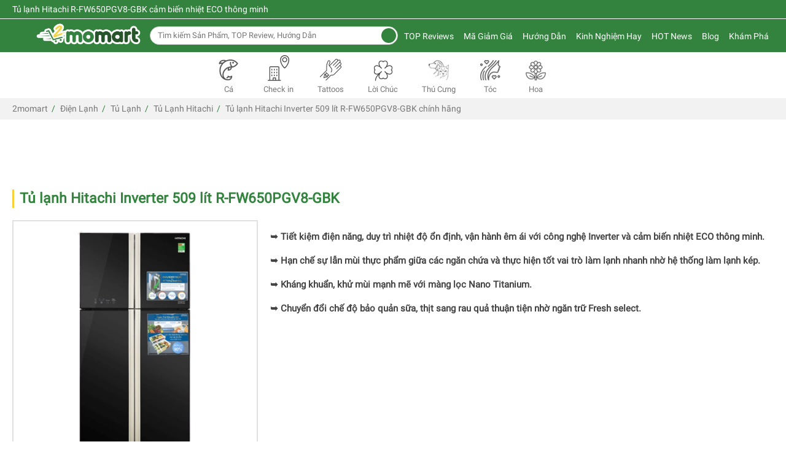

--- FILE ---
content_type: text/html; charset=UTF-8
request_url: https://2momart.vn/tu-lanh-hitachi-inverter-r-fw650pgv8-gbk.html
body_size: 176629
content:
<!DOCTYPE html>
<html lang="vi-vn">
<head>
                                                                                                            <meta http-equiv="Content-Type" content="text/html; charset=utf-8" />
    <link rel="canonical" href="https://2momart.vn/tu-lanh-hitachi-inverter-r-fw650pgv8-gbk.html" />
    
    <meta name="google-site-verification" content="UsupLp4eENxaY_BC_94lJO5KPdsFrenm1i08IJgRXDw" />
    <meta name="facebook-domain-verification" content="7qc5mf66cmf0bciybk97hekf9a59tm" />
    <title>
        {REVIEW} tủ lạnh Hitachi Inverter 509 lít R-FW650PGV8-GBK
    </title>
    <meta name="description" content="Tủ lạnh Hitachi R-FW650PGV8 (GBK) 509 lít với thiết kế hiện đại nhiều tính năng thông minh nhưng sở hữu mức giá vô cùng ưu ái nên rất được ưa chuộng sử dụng" />
        <meta name="keywords" content="tủ lạnh hitachi inverter 509 lít r-fw650pgv8 gbk, tủ lạnh hitachi r-fw650pgv8 (gbk), hitachi inverter 509 lít r-fw650pgv8 gbk, tu lanh hitachi inverter 509 lit r fw650pgv8 gbk" />
        <meta name="Author" content='2momart ~ So sánh giá trực tuyến thông minh, uy tín hàng đầu' />
    <meta name="copyright" content="2momart" />
    <meta property="og:type" content="website" />
       <meta property="og:title" content="{REVIEW} tủ lạnh Hitachi Inverter 509 lít R-FW650PGV8-GBK" />
    <meta name="twitter:title" content="{REVIEW} tủ lạnh Hitachi Inverter 509 lít R-FW650PGV8-GBK">
            <meta property="og:description" content="Tủ lạnh Hitachi R-FW650PGV8 (GBK) 509 lít với thiết kế hiện đại nhiều tính năng thông minh nhưng sở hữu mức giá vô cùng ưu ái nên rất được ưa chuộng sử dụng" />
    <meta name="twitter:description" content="Tủ lạnh Hitachi R-FW650PGV8 (GBK) 509 lít với thiết kế hiện đại nhiều tính năng thông minh nhưng sở hữu mức giá vô cùng ưu ái nên rất được ưa chuộng sử dụng">
        <meta property="og:url" content="https://2momart.vn/tu-lanh-hitachi-inverter-r-fw650pgv8-gbk.html" />
            <meta property="og:image" content="https://2momart.vn/upload/products/082020/hitachi-inverter-509-lit-r-fw650pgv8.png" />
    <link rel="image_src" type="image/jpeg" href="https://2momart.vn/upload/products/082020/hitachi-inverter-509-lit-r-fw650pgv8.png" />
   <meta name="twitter:image" content="https://2momart.vn/upload/products/082020/hitachi-inverter-509-lit-r-fw650pgv8.png">
            <meta name="twitter:card" content="summary">
    <meta name="twitter:site" content="@2momart">
    
        <meta name="robots" content="index, follow" />
        <meta name="content-language" content="vi-vn">
    <meta property="og:locale" content="vi-vn">
    <meta name="viewport" content="width=device-width, initial-scale=1, maximum-scale=1">
     <!--<meta name="viewport" content="width=device-width, initial-scale=1">-->
    <link rel="shortcut icon" href="https://2momart.vn/upload/medium/favicon-2momart.png" type="image/x-icon" />
    <link href="https://2momart.vn/upload/medium/favicon-2momart.png" rel="apple-touch-icon" />
    <style>.owl-carousel{display:none;width:100%;-webkit-tap-highlight-color:transparent;position:relative;z-index:1;}.owl-carousel .owl-stage{position:relative;-ms-touch-action:pan-Y;touch-action:manipulation;-moz-backface-visibility:hidden;}.owl-carousel .owl-stage:after{content:".";display:block;clear:both;visibility:hidden;line-height:0;height:0;}.owl-carousel .owl-stage-outer{position:relative;overflow:hidden;-webkit-transform:translate3d(0px,0px,0px);}.owl-carousel .owl-wrapper,.owl-carousel .owl-item{-webkit-backface-visibility:hidden;-moz-backface-visibility:hidden;-ms-backface-visibility:hidden;-webkit-transform:translate3d(0,0,0);-moz-transform:translate3d(0,0,0);-ms-transform:translate3d(0,0,0);}.owl-carousel .owl-item{position:relative;min-height:1px;float:left;-webkit-backface-visibility:hidden;-webkit-tap-highlight-color:transparent;-webkit-touch-callout:none;}.owl-carousel .owl-item img{display:block;width:100%;}.owl-carousel .owl-nav.disabled,.owl-carousel .owl-dots.disabled{display:none;}.owl-carousel .owl-nav .owl-prev,.owl-carousel .owl-nav .owl-next,.owl-carousel .owl-dot{cursor:pointer;-webkit-user-select:none;-khtml-user-select:none;-moz-user-select:none;-ms-user-select:none;user-select:none;}.owl-carousel .owl-nav button.owl-prev,.owl-carousel .owl-nav button.owl-next,.owl-carousel button.owl-dot{background:none;color:inherit;border:none;padding:0 !important;font:inherit;}.owl-carousel.owl-loaded{display:block;}.owl-carousel.owl-loading{opacity:0;display:block;}.owl-carousel.owl-hidden{opacity:0;}.owl-carousel.owl-refresh .owl-item{visibility:hidden;}.owl-carousel.owl-drag .owl-item{-ms-touch-action:pan-y;touch-action:pan-y;-webkit-user-select:none;-moz-user-select:none;-ms-user-select:none;user-select:none;}.owl-carousel.owl-grab{cursor:move;cursor:grab;}.owl-carousel.owl-rtl{direction:rtl;}.owl-carousel.owl-rtl .owl-item{float:right;}.no-js .owl-carousel{display:block;}.owl-carousel .animated{animation-duration:1000ms;animation-fill-mode:both;}.owl-carousel .owl-animated-in{z-index:0;}.owl-carousel .owl-animated-out{z-index:1;}.owl-carousel .fadeOut{animation-name:fadeOut;}@keyframes fadeOut{0%{opacity:1;}100%{opacity:0;}}.owl-height{transition:height 500ms ease-in-out;}.owl-carousel .owl-item{}.owl-carousel .owl-item .owl-lazy{opacity:0;transition:opacity 400ms ease;}.owl-carousel .owl-item .owl-lazy[src^=""],.owl-carousel .owl-item .owl-lazy:not([src]){max-height:0;}.owl-carousel .owl-item img.owl-lazy{transform-style:preserve-3d;}.owl-carousel .owl-video-wrapper{position:relative;height:100%;background:#000;}.owl-carousel .owl-video-play-icon{position:absolute;height:80px;width:80px;left:50%;top:50%;margin-left:-40px;margin-top:-40px;cursor:pointer;z-index:1;-webkit-backface-visibility:hidden;transition:transform 100ms ease;}.owl-carousel .owl-video-play-icon:hover{-ms-transform:scale(1.3,1.3);transform:scale(1.3,1.3);}.owl-carousel .owl-video-playing .owl-video-tn,.owl-carousel .owl-video-playing .owl-video-play-icon{display:none;}.owl-carousel .owl-video-tn{opacity:0;height:100%;background-position:center center;background-repeat:no-repeat;background-size:contain;transition:opacity 400ms ease;}.owl-carousel .owl-video-frame{position:relative;z-index:1;height:100%;width:100%;}.owl-theme .owl-nav{margin-top:10px;text-align:center;-webkit-tap-highlight-color:transparent;}.owl-theme .owl-nav [class*='owl-']{color:#FFF;font-size:14px;margin:5px;padding:4px 7px;background:#D6D6D6;display:inline-block;cursor:pointer;border-radius:3px;}.owl-theme .owl-nav [class*='owl-']:hover{background:#869791;color:#FFF;text-decoration:none;}.owl-theme .owl-nav .disabled{opacity:0.5;cursor:default;}.owl-theme .owl-nav.disabled + .owl-dots{margin-top:10px;}.owl-theme .owl-dots{text-align:center;-webkit-tap-highlight-color:transparent;}.owl-theme .owl-dots .owl-dot{display:none;zoom:1;*display:inline;}.owl-theme .owl-dots .owl-dot span{width:10px;height:10px;margin:5px 7px;background:#D6D6D6;display:block;-webkit-backface-visibility:visible;transition:opacity 200ms ease;border-radius:30px;}.owl-theme .owl-dots .owl-dot.active span,.owl-theme .owl-dots .owl-dot:hover span{background:#869791;}.container{margin-right:auto;margin-left:auto;padding-left:20px;padding-right:20px;*zoom:1;}.container:before,.container:after{content:" ";display:table;line-height:0;}.container:before,.container:after{clear:both;}@media (min-width:1366px){.container{max-width:1300px;}}.container-fluid{margin-right:auto;margin-left:auto;padding-left:20px;padding-right:20px;*zoom:1;}.container-fluid:before,.container-fluid:after{content:" ";display:table;line-height:0;}.container-fluid:before,.container-fluid:after{clear:both;}.row{margin-left:-10px;margin-right:-10px;*zoom:1;}.row:before,.row:after{content:" ";display:table;line-height:0;}.row:before,.row:after{clear:both;}.col-super-xs-1,.col-xs-1,.col-sm-new-1,.col-sm-1,.col-md-1,.col-lg-1,.col-xl-1,.col-super-xs-2,.col-xs-2,.col-sm-new-2,.col-sm-2,.col-md-2,.col-lg-2,.col-xl-2,.col-super-xs-3,.col-xs-3,.col-sm-new-3,.col-sm-3,.col-md-3,.col-lg-3,.col-xl-3,.col-super-xs-4,.col-xs-4,.col-sm-new-4,.col-sm-4,.col-md-4,.col-lg-4,.col-xl-4,.col-super-xs-5,.col-xs-5,.col-sm-new-5,.col-sm-5,.col-md-5,.col-lg-5,.col-xl-5,.col-super-xs-6,.col-xs-6,.col-sm-new-6,.col-sm-6,.col-md-6,.col-lg-6,.col-xl-6,.col-super-xs-7,.col-xs-7,.col-sm-new-7,.col-sm-7,.col-md-7,.col-lg-7,.col-xl-7,.col-super-xs-8,.col-xs-8,.col-sm-new-8,.col-sm-8,.col-md-8,.col-lg-8,.col-xl-8,.col-super-xs-9,.col-xs-9,.col-sm-new-9,.col-sm-9,.col-md-9,.col-lg-9,.col-xl-9,.col-super-xs-10,.col-xs-10,.col-sm-new-10,.col-sm-10,.col-md-10,.col-lg-10,.col-xl-10,.col-super-xs-11,.col-xs-11,.col-sm-new-11,.col-sm-11,.col-md-11,.col-lg-11,.col-xl-11,.col-super-xs-12,.col-xs-12,.col-sm-new-12,.col-sm-12,.col-md-12,.col-lg-12,.col-xl-12{position:relative;min-height:1px;padding-left:10px;padding-right:10px;}.col-super-xs-1,.col-super-xs-2,.col-super-xs-3,.col-super-xs-4,.col-super-xs-5,.col-super-xs-6,.col-super-xs-7,.col-super-xs-8,.col-super-xs-9,.col-super-xs-10,.col-super-xs-11,.col-super-xs-12{float:left;}.col-super-xs-1{width:8.3333333333%;}.col-super-xs-2{width:16.6666666667%;}.col-super-xs-3{width:25%;}.col-super-xs-4{width:33.3333333333%;}.col-super-xs-5{width:41.6666666667%;}.col-super-xs-6{width:50%;}.col-super-xs-7{width:58.3333333333%;}.col-super-xs-8{width:66.6666666667%;}.col-super-xs-9{width:75%;}.col-super-xs-10{width:83.3333333333%;}.col-super-xs-11{width:91.6666666667%;}.col-super-xs-12{width:100%;}.col-super-xs-pull-0{right:auto;}.col-super-xs-pull-1{right:8.3333333333%;}.col-super-xs-pull-2{right:16.6666666667%;}.col-super-xs-pull-3{right:25%;}.col-super-xs-pull-4{right:33.3333333333%;}.col-super-xs-pull-5{right:41.6666666667%;}.col-super-xs-pull-6{right:50%;}.col-super-xs-pull-7{right:58.3333333333%;}.col-super-xs-pull-8{right:66.6666666667%;}.col-super-xs-pull-9{right:75%;}.col-super-xs-pull-10{right:83.3333333333%;}.col-super-xs-pull-11{right:91.6666666667%;}.col-super-xs-pull-12{right:100%;}.col-super-xs-push-0{left:auto;}.col-super-xs-push-1{left:8.3333333333%;}.col-super-xs-push-2{left:16.6666666667%;}.col-super-xs-push-3{left:25%;}.col-super-xs-push-4{left:33.3333333333%;}.col-super-xs-push-5{left:41.6666666667%;}.col-super-xs-push-6{left:50%;}.col-super-xs-push-7{left:58.3333333333%;}.col-super-xs-push-8{left:66.6666666667%;}.col-super-xs-push-9{left:75%;}.col-super-xs-push-10{left:83.3333333333%;}.col-super-xs-push-11{left:91.6666666667%;}.col-super-xs-push-12{left:100%;}.col-super-xs-offset-0{margin-left:0%;}.col-super-xs-offset-1{margin-left:8.3333333333%;}.col-super-xs-offset-2{margin-left:16.6666666667%;}.col-super-xs-offset-3{margin-left:25%;}.col-super-xs-offset-4{margin-left:33.3333333333%;}.col-super-xs-offset-5{margin-left:41.6666666667%;}.col-super-xs-offset-6{margin-left:50%;}.col-super-xs-offset-7{margin-left:58.3333333333%;}.col-super-xs-offset-8{margin-left:66.6666666667%;}.col-super-xs-offset-9{margin-left:75%;}.col-super-xs-offset-10{margin-left:83.3333333333%;}.col-super-xs-offset-11{margin-left:91.6666666667%;}.col-super-xs-offset-12{margin-left:100%;}@media (min-width:360px){.col-xs-1,.col-xs-2,.col-xs-3,.col-xs-4,.col-xs-5,.col-xs-6,.col-xs-7,.col-xs-8,.col-xs-9,.col-xs-10,.col-xs-11,.col-xs-12{float:left;}.col-xs-1{width:8.3333333333%;}.col-xs-2{width:16.6666666667%;}.col-xs-3{width:25%;}.col-xs-4{width:33.3333333333%;}.col-xs-5{width:41.6666666667%;}.col-xs-6{width:50%;}.col-xs-7{width:58.3333333333%;}.col-xs-8{width:66.6666666667%;}.col-xs-9{width:75%;}.col-xs-10{width:83.3333333333%;}.col-xs-11{width:91.6666666667%;}.col-xs-12{width:100%;}.col-xs-pull-0{right:auto;}.col-xs-pull-1{right:8.3333333333%;}.col-xs-pull-2{right:16.6666666667%;}.col-xs-pull-3{right:25%;}.col-xs-pull-4{right:33.3333333333%;}.col-xs-pull-5{right:41.6666666667%;}.col-xs-pull-6{right:50%;}.col-xs-pull-7{right:58.3333333333%;}.col-xs-pull-8{right:66.6666666667%;}.col-xs-pull-9{right:75%;}.col-xs-pull-10{right:83.3333333333%;}.col-xs-pull-11{right:91.6666666667%;}.col-xs-pull-12{right:100%;}.col-xs-push-0{left:auto;}.col-xs-push-1{left:8.3333333333%;}.col-xs-push-2{left:16.6666666667%;}.col-xs-push-3{left:25%;}.col-xs-push-4{left:33.3333333333%;}.col-xs-push-5{left:41.6666666667%;}.col-xs-push-6{left:50%;}.col-xs-push-7{left:58.3333333333%;}.col-xs-push-8{left:66.6666666667%;}.col-xs-push-9{left:75%;}.col-xs-push-10{left:83.3333333333%;}.col-xs-push-11{left:91.6666666667%;}.col-xs-push-12{left:100%;}.col-xs-offset-0{margin-left:0%;}.col-xs-offset-1{margin-left:8.3333333333%;}.col-xs-offset-2{margin-left:16.6666666667%;}.col-xs-offset-3{margin-left:25%;}.col-xs-offset-4{margin-left:33.3333333333%;}.col-xs-offset-5{margin-left:41.6666666667%;}.col-xs-offset-6{margin-left:50%;}.col-xs-offset-7{margin-left:58.3333333333%;}.col-xs-offset-8{margin-left:66.6666666667%;}.col-xs-offset-9{margin-left:75%;}.col-xs-offset-10{margin-left:83.3333333333%;}.col-xs-offset-11{margin-left:91.6666666667%;}.col-xs-offset-12{margin-left:100%;}}@media (min-width:640px){.col-sm-new-1,.col-sm-new-2,.col-sm-new-3,.col-sm-new-4,.col-sm-new-5,.col-sm-new-6,.col-sm-new-7,.col-sm-new-8,.col-sm-new-9,.col-sm-new-10,.col-sm-new-11,.col-sm-new-12{float:left;}.col-sm-new-1{width:8.3333333333%;}.col-sm-new-2{width:16.6666666667%;}.col-sm-new-3{width:25%;}.col-sm-new-4{width:33.3333333333%;}.col-sm-new-5{width:41.6666666667%;}.col-sm-new-6{width:50%;}.col-sm-new-7{width:58.3333333333%;}.col-sm-new-8{width:66.6666666667%;}.col-sm-new-9{width:75%;}.col-sm-new-10{width:83.3333333333%;}.col-sm-new-11{width:91.6666666667%;}.col-sm-new-12{width:100%;}.col-sm-new-pull-0{right:auto;}.col-sm-new-pull-1{right:8.3333333333%;}.col-sm-new-pull-2{right:16.6666666667%;}.col-sm-new-pull-3{right:25%;}.col-sm-new-pull-4{right:33.3333333333%;}.col-sm-new-pull-5{right:41.6666666667%;}.col-sm-new-pull-6{right:50%;}.col-sm-new-pull-7{right:58.3333333333%;}.col-sm-new-pull-8{right:66.6666666667%;}.col-sm-new-pull-9{right:75%;}.col-sm-new-pull-10{right:83.3333333333%;}.col-sm-new-pull-11{right:91.6666666667%;}.col-sm-new-pull-12{right:100%;}.col-sm-new-push-0{left:auto;}.col-sm-new-push-1{left:8.3333333333%;}.col-sm-new-push-2{left:16.6666666667%;}.col-sm-new-push-3{left:25%;}.col-sm-new-push-4{left:33.3333333333%;}.col-sm-new-push-5{left:41.6666666667%;}.col-sm-new-push-6{left:50%;}.col-sm-new-push-7{left:58.3333333333%;}.col-sm-new-push-8{left:66.6666666667%;}.col-sm-new-push-9{left:75%;}.col-sm-new-push-10{left:83.3333333333%;}.col-sm-new-push-11{left:91.6666666667%;}.col-sm-new-push-12{left:100%;}.col-sm-new-offset-0{margin-left:0%;}.col-sm-new-offset-1{margin-left:8.3333333333%;}.col-sm-new-offset-2{margin-left:16.6666666667%;}.col-sm-new-offset-3{margin-left:25%;}.col-sm-new-offset-4{margin-left:33.3333333333%;}.col-sm-new-offset-5{margin-left:41.6666666667%;}.col-sm-new-offset-6{margin-left:50%;}.col-sm-new-offset-7{margin-left:58.3333333333%;}.col-sm-new-offset-8{margin-left:66.6666666667%;}.col-sm-new-offset-9{margin-left:75%;}.col-sm-new-offset-10{margin-left:83.3333333333%;}.col-sm-new-offset-11{margin-left:91.6666666667%;}.col-sm-new-offset-12{margin-left:100%;}}@media (min-width:768px){.col-sm-1,.col-sm-2,.col-sm-3,.col-sm-4,.col-sm-5,.col-sm-6,.col-sm-7,.col-sm-8,.col-sm-9,.col-sm-10,.col-sm-11,.col-sm-12{float:left;}.col-sm-1{width:8.3333333333%;}.col-sm-2{width:16.6666666667%;}.col-sm-3{width:25%;}.col-sm-4{width:33.3333333333%;}.col-sm-5{width:41.6666666667%;}.col-sm-6{width:50%;}.col-sm-7{width:58.3333333333%;}.col-sm-8{width:66.6666666667%;}.col-sm-9{width:75%;}.col-sm-10{width:83.3333333333%;}.col-sm-11{width:91.6666666667%;}.col-sm-12{width:100%;}.col-sm-pull-0{right:auto;}.col-sm-pull-1{right:8.3333333333%;}.col-sm-pull-2{right:16.6666666667%;}.col-sm-pull-3{right:25%;}.col-sm-pull-4{right:33.3333333333%;}.col-sm-pull-5{right:41.6666666667%;}.col-sm-pull-6{right:50%;}.col-sm-pull-7{right:58.3333333333%;}.col-sm-pull-8{right:66.6666666667%;}.col-sm-pull-9{right:75%;}.col-sm-pull-10{right:83.3333333333%;}.col-sm-pull-11{right:91.6666666667%;}.col-sm-pull-12{right:100%;}.col-sm-push-0{left:auto;}.col-sm-push-1{left:8.3333333333%;}.col-sm-push-2{left:16.6666666667%;}.col-sm-push-3{left:25%;}.col-sm-push-4{left:33.3333333333%;}.col-sm-push-5{left:41.6666666667%;}.col-sm-push-6{left:50%;}.col-sm-push-7{left:58.3333333333%;}.col-sm-push-8{left:66.6666666667%;}.col-sm-push-9{left:75%;}.col-sm-push-10{left:83.3333333333%;}.col-sm-push-11{left:91.6666666667%;}.col-sm-push-12{left:100%;}.col-sm-offset-0{margin-left:0%;}.col-sm-offset-1{margin-left:8.3333333333%;}.col-sm-offset-2{margin-left:16.6666666667%;}.col-sm-offset-3{margin-left:25%;}.col-sm-offset-4{margin-left:33.3333333333%;}.col-sm-offset-5{margin-left:41.6666666667%;}.col-sm-offset-6{margin-left:50%;}.col-sm-offset-7{margin-left:58.3333333333%;}.col-sm-offset-8{margin-left:66.6666666667%;}.col-sm-offset-9{margin-left:75%;}.col-sm-offset-10{margin-left:83.3333333333%;}.col-sm-offset-11{margin-left:91.6666666667%;}.col-sm-offset-12{margin-left:100%;}}@media (min-width:1024px){.col-md-1,.col-md-2,.col-md-3,.col-md-4,.col-md-5,.col-md-6,.col-md-7,.col-md-8,.col-md-9,.col-md-10,.col-md-11,.col-md-12{float:left;}.col-md-1{width:8.3333333333%;}.col-md-2{width:16.6666666667%;}.col-md-3{width:25%;}.col-md-4{width:33.3333333333%;}.col-md-5{width:41.6666666667%;}.col-md-6{width:50%;}.col-md-7{width:58.3333333333%;}.col-md-8{width:66.6666666667%;}.col-md-9{width:75%;}.col-md-10{width:83.3333333333%;}.col-md-11{width:91.6666666667%;}.col-md-12{width:100%;}.col-md-pull-0{right:auto;}.col-md-pull-1{right:8.3333333333%;}.col-md-pull-2{right:16.6666666667%;}.col-md-pull-3{right:25%;}.col-md-pull-4{right:33.3333333333%;}.col-md-pull-5{right:41.6666666667%;}.col-md-pull-6{right:50%;}.col-md-pull-7{right:58.3333333333%;}.col-md-pull-8{right:66.6666666667%;}.col-md-pull-9{right:75%;}.col-md-pull-10{right:83.3333333333%;}.col-md-pull-11{right:91.6666666667%;}.col-md-pull-12{right:100%;}.col-md-push-0{left:auto;}.col-md-push-1{left:8.3333333333%;}.col-md-push-2{left:16.6666666667%;}.col-md-push-3{left:25%;}.col-md-push-4{left:33.3333333333%;}.col-md-push-5{left:41.6666666667%;}.col-md-push-6{left:50%;}.col-md-push-7{left:58.3333333333%;}.col-md-push-8{left:66.6666666667%;}.col-md-push-9{left:75%;}.col-md-push-10{left:83.3333333333%;}.col-md-push-11{left:91.6666666667%;}.col-md-push-12{left:100%;}.col-md-offset-0{margin-left:0%;}.col-md-offset-1{margin-left:8.3333333333%;}.col-md-offset-2{margin-left:16.6666666667%;}.col-md-offset-3{margin-left:25%;}.col-md-offset-4{margin-left:33.3333333333%;}.col-md-offset-5{margin-left:41.6666666667%;}.col-md-offset-6{margin-left:50%;}.col-md-offset-7{margin-left:58.3333333333%;}.col-md-offset-8{margin-left:66.6666666667%;}.col-md-offset-9{margin-left:75%;}.col-md-offset-10{margin-left:83.3333333333%;}.col-md-offset-11{margin-left:91.6666666667%;}.col-md-offset-12{margin-left:100%;}}@media (min-width:1280px){.col-lg-1,.col-lg-2,.col-lg-3,.col-lg-4,.col-lg-5,.col-lg-6,.col-lg-7,.col-lg-8,.col-lg-9,.col-lg-10,.col-lg-11,.col-lg-12{float:left;}.col-lg-1{width:8.3333333333%;}.col-lg-2{width:16.6666666667%;}.col-lg-3{width:25%;}.col-lg-4{width:33.3333333333%;}.col-lg-5{width:41.6666666667%;}.col-lg-6{width:50%;}.col-lg-7{width:58.3333333333%;}.col-lg-8{width:66.6666666667%;}.col-lg-9{width:75%;}.col-lg-10{width:83.3333333333%;}.col-lg-11{width:91.6666666667%;}.col-lg-12{width:100%;}.col-lg-pull-0{right:auto;}.col-lg-pull-1{right:8.3333333333%;}.col-lg-pull-2{right:16.6666666667%;}.col-lg-pull-3{right:25%;}.col-lg-pull-4{right:33.3333333333%;}.col-lg-pull-5{right:41.6666666667%;}.col-lg-pull-6{right:50%;}.col-lg-pull-7{right:58.3333333333%;}.col-lg-pull-8{right:66.6666666667%;}.col-lg-pull-9{right:75%;}.col-lg-pull-10{right:83.3333333333%;}.col-lg-pull-11{right:91.6666666667%;}.col-lg-pull-12{right:100%;}.col-lg-push-0{left:auto;}.col-lg-push-1{left:8.3333333333%;}.col-lg-push-2{left:16.6666666667%;}.col-lg-push-3{left:25%;}.col-lg-push-4{left:33.3333333333%;}.col-lg-push-5{left:41.6666666667%;}.col-lg-push-6{left:50%;}.col-lg-push-7{left:58.3333333333%;}.col-lg-push-8{left:66.6666666667%;}.col-lg-push-9{left:75%;}.col-lg-push-10{left:83.3333333333%;}.col-lg-push-11{left:91.6666666667%;}.col-lg-push-12{left:100%;}.col-lg-offset-0{margin-left:0%;}.col-lg-offset-1{margin-left:8.3333333333%;}.col-lg-offset-2{margin-left:16.6666666667%;}.col-lg-offset-3{margin-left:25%;}.col-lg-offset-4{margin-left:33.3333333333%;}.col-lg-offset-5{margin-left:41.6666666667%;}.col-lg-offset-6{margin-left:50%;}.col-lg-offset-7{margin-left:58.3333333333%;}.col-lg-offset-8{margin-left:66.6666666667%;}.col-lg-offset-9{margin-left:75%;}.col-lg-offset-10{margin-left:83.3333333333%;}.col-lg-offset-11{margin-left:91.6666666667%;}.col-lg-offset-12{margin-left:100%;}}@media (min-width:1920px){.col-xl-1,.col-xl-2,.col-xl-3,.col-xl-4,.col-xl-5,.col-xl-6,.col-xl-7,.col-xl-8,.col-xl-9,.col-xl-10,.col-xl-11,.col-xl-12{float:left;}.col-xl-1{width:8.3333333333%;}.col-xl-2{width:16.6666666667%;}.col-xl-3{width:25%;}.col-xl-4{width:33.3333333333%;}.col-xl-5{width:41.6666666667%;}.col-xl-6{width:50%;}.col-xl-7{width:58.3333333333%;}.col-xl-8{width:66.6666666667%;}.col-xl-9{width:75%;}.col-xl-10{width:83.3333333333%;}.col-xl-11{width:91.6666666667%;}.col-xl-12{width:100%;}.col-xl-pull-0{right:auto;}.col-xl-pull-1{right:8.3333333333%;}.col-xl-pull-2{right:16.6666666667%;}.col-xl-pull-3{right:25%;}.col-xl-pull-4{right:33.3333333333%;}.col-xl-pull-5{right:41.6666666667%;}.col-xl-pull-6{right:50%;}.col-xl-pull-7{right:58.3333333333%;}.col-xl-pull-8{right:66.6666666667%;}.col-xl-pull-9{right:75%;}.col-xl-pull-10{right:83.3333333333%;}.col-xl-pull-11{right:91.6666666667%;}.col-xl-pull-12{right:100%;}.col-xl-push-0{left:auto;}.col-xl-push-1{left:8.3333333333%;}.col-xl-push-2{left:16.6666666667%;}.col-xl-push-3{left:25%;}.col-xl-push-4{left:33.3333333333%;}.col-xl-push-5{left:41.6666666667%;}.col-xl-push-6{left:50%;}.col-xl-push-7{left:58.3333333333%;}.col-xl-push-8{left:66.6666666667%;}.col-xl-push-9{left:75%;}.col-xl-push-10{left:83.3333333333%;}.col-xl-push-11{left:91.6666666667%;}.col-xl-push-12{left:100%;}.col-xl-offset-0{margin-left:0%;}.col-xl-offset-1{margin-left:8.3333333333%;}.col-xl-offset-2{margin-left:16.6666666667%;}.col-xl-offset-3{margin-left:25%;}.col-xl-offset-4{margin-left:33.3333333333%;}.col-xl-offset-5{margin-left:41.6666666667%;}.col-xl-offset-6{margin-left:50%;}.col-xl-offset-7{margin-left:58.3333333333%;}.col-xl-offset-8{margin-left:66.6666666667%;}.col-xl-offset-9{margin-left:75%;}.col-xl-offset-10{margin-left:83.3333333333%;}.col-xl-offset-11{margin-left:91.6666666667%;}.col-xl-offset-12{margin-left:100%;}}.ui-helper-hidden{display:none;}.ui-helper-hidden-accessible{border:0;clip:rect(0 0 0 0);height:1px;margin:-1px;overflow:hidden;padding:0;position:absolute;width:1px;}.ui-helper-reset{margin:0;padding:0;border:0;outline:0;line-height:1.3;text-decoration:none;font-size:100%;list-style:none;}.ui-helper-clearfix:before,.ui-helper-clearfix:after{content:"";display:table;border-collapse:collapse;}.ui-helper-clearfix:after{clear:both;}.ui-helper-clearfix{min-height:0;}.ui-helper-zfix{width:100%;height:100%;top:0;left:0;position:absolute;opacity:0;filter:Alpha(Opacity=0);}.ui-front{z-index:100;}.ui-state-disabled{cursor:default !important;}.ui-icon{display:block;text-indent:-99999px;overflow:hidden;background-repeat:no-repeat;}.ui-widget-overlay{position:fixed;top:0;left:0;width:100%;height:100%;}.ui-accordion .ui-accordion-header{display:block;cursor:pointer;position:relative;margin:2px 0 0 0;padding:.5em .5em .5em .7em;min-height:0;font-size:100%;}.ui-accordion .ui-accordion-icons{padding-left:2.2em;}.ui-accordion .ui-accordion-icons .ui-accordion-icons{padding-left:2.2em;}.ui-accordion .ui-accordion-header .ui-accordion-header-icon{position:absolute;left:.5em;top:50%;margin-top:-8px;}.ui-accordion .ui-accordion-content{padding:1em 2.2em;border-top:0;overflow:auto;}.ui-autocomplete{position:absolute;top:0;left:0;cursor:default;}.ui-button{display:inline-block;position:relative;padding:0;line-height:normal;margin-right:.1em;cursor:pointer;vertical-align:middle;text-align:center;overflow:visible;}.ui-button,.ui-button:link,.ui-button:visited,.ui-button:hover,.ui-button:active{text-decoration:none;}.ui-button-icon-only{width:2.2em;}button.ui-button-icon-only{width:2.4em;}.ui-button-icons-only{width:3.4em;}button.ui-button-icons-only{width:3.7em;}.ui-button .ui-button-text{display:block;line-height:normal;}.ui-button-text-only .ui-button-text{padding:.4em 1em;}.ui-button-icon-only .ui-button-text,.ui-button-icons-only .ui-button-text{padding:.4em;text-indent:-9999999px;}.ui-button-text-icon-primary .ui-button-text,.ui-button-text-icons .ui-button-text{padding:.4em 1em .4em 2.1em;}.ui-button-text-icon-secondary .ui-button-text,.ui-button-text-icons .ui-button-text{padding:.4em 2.1em .4em 1em;}.ui-button-text-icons .ui-button-text{padding-left:2.1em;padding-right:2.1em;}input.ui-button{padding:.4em 1em;}.ui-button-icon-only .ui-icon,.ui-button-text-icon-primary .ui-icon,.ui-button-text-icon-secondary .ui-icon,.ui-button-text-icons .ui-icon,.ui-button-icons-only .ui-icon{position:absolute;top:50%;margin-top:-8px;}.ui-button-icon-only .ui-icon{left:50%;margin-left:-8px;}.ui-button-text-icon-primary .ui-button-icon-primary,.ui-button-text-icons .ui-button-icon-primary,.ui-button-icons-only .ui-button-icon-primary{left:.5em;}.ui-button-text-icon-secondary .ui-button-icon-secondary,.ui-button-text-icons .ui-button-icon-secondary,.ui-button-icons-only .ui-button-icon-secondary{right:.5em;}.ui-buttonset{margin-right:7px;}.ui-buttonset .ui-button{margin-left:0;margin-right:-.3em;}input.ui-button::-moz-focus-inner,button.ui-button::-moz-focus-inner{border:0;padding:0;}.ui-datepicker{width:17em;padding:.2em .2em 0;display:none;}.ui-datepicker .ui-datepicker-header{position:relative;padding:.2em 0;}.ui-datepicker .ui-datepicker-prev,.ui-datepicker .ui-datepicker-next{position:absolute;top:2px;width:1.8em;height:1.8em;}.ui-datepicker .ui-datepicker-prev-hover,.ui-datepicker .ui-datepicker-next-hover{top:1px;}.ui-datepicker .ui-datepicker-prev{left:2px;}.ui-datepicker .ui-datepicker-next{right:2px;}.ui-datepicker .ui-datepicker-prev-hover{left:1px;}.ui-datepicker .ui-datepicker-next-hover{right:1px;}.ui-datepicker .ui-datepicker-prev span,.ui-datepicker .ui-datepicker-next span{display:block;position:absolute;left:50%;margin-left:-8px;top:50%;margin-top:-8px;}.ui-datepicker .ui-datepicker-title{margin:0 2.3em;line-height:1.8em;text-align:center;}.ui-datepicker .ui-datepicker-title select{font-size:1em;margin:1px 0;}.ui-datepicker select.ui-datepicker-month,.ui-datepicker select.ui-datepicker-year{width:45%;}.ui-datepicker table{width:100%;font-size:.9em;border-collapse:collapse;margin:0 0 .4em;}.ui-datepicker th{padding:.7em .3em;text-align:center;font-weight:bold;border:0;}.ui-datepicker td{border:0;padding:1px;}.ui-datepicker td span,.ui-datepicker td a{display:block;padding:.2em;text-align:right;text-decoration:none;}.ui-datepicker .ui-datepicker-buttonpane{background-image:none;margin:.7em 0 0 0;padding:0 .2em;border-left:0;border-right:0;border-bottom:0;}.ui-datepicker .ui-datepicker-buttonpane button{float:right;margin:.5em .2em .4em;cursor:pointer;padding:.2em .6em .3em .6em;width:auto;overflow:visible;}.ui-datepicker .ui-datepicker-buttonpane button.ui-datepicker-current{float:left;}.ui-datepicker.ui-datepicker-multi{width:auto;}.ui-datepicker-multi .ui-datepicker-group{float:left;}.ui-datepicker-multi .ui-datepicker-group table{width:95%;margin:0 auto .4em;}.ui-datepicker-multi-2 .ui-datepicker-group{width:50%;}.ui-datepicker-multi-3 .ui-datepicker-group{width:33.3%;}.ui-datepicker-multi-4 .ui-datepicker-group{width:25%;}.ui-datepicker-multi .ui-datepicker-group-last .ui-datepicker-header,.ui-datepicker-multi .ui-datepicker-group-middle .ui-datepicker-header{border-left-width:0;}.ui-datepicker-multi .ui-datepicker-buttonpane{clear:left;}.ui-datepicker-row-break{clear:both;width:100%;font-size:0;}.ui-datepicker-rtl{direction:rtl;}.ui-datepicker-rtl .ui-datepicker-prev{right:2px;left:auto;}.ui-datepicker-rtl .ui-datepicker-next{left:2px;right:auto;}.ui-datepicker-rtl .ui-datepicker-prev:hover{right:1px;left:auto;}.ui-datepicker-rtl .ui-datepicker-next:hover{left:1px;right:auto;}.ui-datepicker-rtl .ui-datepicker-buttonpane{clear:right;}.ui-datepicker-rtl .ui-datepicker-buttonpane button{float:left;}.ui-datepicker-rtl .ui-datepicker-buttonpane button.ui-datepicker-current,.ui-datepicker-rtl .ui-datepicker-group{float:right;}.ui-datepicker-rtl .ui-datepicker-group-last .ui-datepicker-header,.ui-datepicker-rtl .ui-datepicker-group-middle .ui-datepicker-header{border-right-width:0;border-left-width:1px;}.ui-dialog{overflow:hidden;position:absolute;top:0;left:0;padding:.2em;outline:0;}.ui-dialog .ui-dialog-titlebar{padding:.4em 1em;position:relative;}.ui-dialog .ui-dialog-title{float:left;margin:.1em 0;white-space:nowrap;width:90%;overflow:hidden;text-overflow:ellipsis;}.ui-dialog .ui-dialog-titlebar-close{position:absolute;right:.3em;top:50%;width:20px;margin:-10px 0 0 0;padding:1px;height:20px;}.ui-dialog .ui-dialog-content{position:relative;border:0;padding:.5em 1em;background:none;overflow:auto;}.ui-dialog .ui-dialog-buttonpane{text-align:left;border-width:1px 0 0 0;background-image:none;margin-top:.5em;padding:.3em 1em .5em .4em;}.ui-dialog .ui-dialog-buttonpane .ui-dialog-buttonset{float:right;}.ui-dialog .ui-dialog-buttonpane button{margin:.5em .4em .5em 0;cursor:pointer;}.ui-dialog .ui-resizable-se{width:12px;height:12px;right:-5px;bottom:-5px;background-position:16px 16px;}.ui-draggable .ui-dialog-titlebar{cursor:move;}.ui-draggable-handle{-ms-touch-action:none;touch-action:none;}.ui-menu{list-style:none;padding:0;margin:0;display:block;outline:none;}.ui-menu .ui-menu{position:absolute;}.ui-menu .ui-menu-item{position:relative;margin:0;padding:3px 1em 3px .4em;cursor:pointer;min-height:0;}.ui-menu .ui-menu-divider{margin:5px 0;height:0;font-size:0;line-height:0;border-width:1px 0 0 0;}.ui-menu .ui-state-focus,.ui-menu .ui-state-active{margin:-1px;}.ui-menu-icons{position:relative;}.ui-menu-icons .ui-menu-item{padding-left:2em;}.ui-menu .ui-icon{position:absolute;top:0;bottom:0;left:.2em;margin:auto 0;}.ui-menu .ui-menu-icon{left:auto;right:0;}.ui-progressbar{height:2em;text-align:left;overflow:hidden;}.ui-progressbar .ui-progressbar-value{margin:-1px;height:100%;}.ui-progressbar .ui-progressbar-overlay{height:100%;filter:alpha(opacity=25);opacity:0.25;}.ui-progressbar-indeterminate .ui-progressbar-value{background-image:none;}.ui-resizable{position:relative;}.ui-resizable-handle{position:absolute;font-size:0.1px;display:block;-ms-touch-action:none;touch-action:none;}.ui-resizable-disabled .ui-resizable-handle,.ui-resizable-autohide .ui-resizable-handle{display:none;}.ui-resizable-n{cursor:n-resize;height:7px;width:100%;top:-5px;left:0;}.ui-resizable-s{cursor:s-resize;height:7px;width:100%;bottom:-5px;left:0;}.ui-resizable-e{cursor:e-resize;width:7px;right:-5px;top:0;height:100%;}.ui-resizable-w{cursor:w-resize;width:7px;left:-5px;top:0;height:100%;}.ui-resizable-se{cursor:se-resize;width:12px;height:12px;right:1px;bottom:1px;}.ui-resizable-sw{cursor:sw-resize;width:9px;height:9px;left:-5px;bottom:-5px;}.ui-resizable-nw{cursor:nw-resize;width:9px;height:9px;left:-5px;top:-5px;}.ui-resizable-ne{cursor:ne-resize;width:9px;height:9px;right:-5px;top:-5px;}.ui-selectable{-ms-touch-action:none;touch-action:none;}.ui-selectable-helper{position:absolute;z-index:100;border:1px dotted black;}.ui-selectmenu-menu{padding:0;margin:0;position:absolute;top:0;left:0;display:none;}.ui-selectmenu-menu .ui-menu{overflow:auto;overflow-x:hidden;padding-bottom:1px;}.ui-selectmenu-menu .ui-menu .ui-selectmenu-optgroup{font-size:1em;font-weight:bold;line-height:1.5;padding:2px 0.4em;margin:0.5em 0 0 0;height:auto;border:0;}.ui-selectmenu-open{display:block;}.ui-selectmenu-button{display:inline-block;overflow:hidden;position:relative;text-decoration:none;cursor:pointer;}.ui-selectmenu-button span.ui-icon{right:0.5em;left:auto;margin-top:-8px;position:absolute;top:50%;}.ui-selectmenu-button span.ui-selectmenu-text{text-align:left;padding:0.4em 2.1em 0.4em 1em;display:block;line-height:1.4;overflow:hidden;text-overflow:ellipsis;white-space:nowrap;}.ui-slider{position:relative;text-align:left;}.ui-slider .ui-slider-handle{position:absolute;z-index:2;width:1.2em;height:1.2em;cursor:default;-ms-touch-action:none;touch-action:none;}.ui-slider .ui-slider-range{position:absolute;z-index:1;font-size:.7em;display:block;border:0;background-position:0 0;}.ui-slider.ui-state-disabled .ui-slider-handle,.ui-slider.ui-state-disabled .ui-slider-range{filter:inherit;}.ui-slider-horizontal{height:.8em;}.ui-slider-horizontal .ui-slider-handle{top:-.3em;margin-left:-.6em;}.ui-slider-horizontal .ui-slider-range{top:0;height:100%;}.ui-slider-horizontal .ui-slider-range-min{left:0;}.ui-slider-horizontal .ui-slider-range-max{right:0;}.ui-slider-vertical{width:.8em;height:100px;}.ui-slider-vertical .ui-slider-handle{left:-.3em;margin-left:0;margin-bottom:-.6em;}.ui-slider-vertical .ui-slider-range{left:0;width:100%;}.ui-slider-vertical .ui-slider-range-min{bottom:0;}.ui-slider-vertical .ui-slider-range-max{top:0;}.ui-sortable-handle{-ms-touch-action:none;touch-action:none;}.ui-spinner{position:relative;display:inline-block;overflow:hidden;padding:0;vertical-align:middle;}.ui-spinner-input{border:none;background:none;color:inherit;padding:0;margin:.2em 0;vertical-align:middle;margin-left:.4em;margin-right:22px;}.ui-spinner-button{width:16px;height:50%;font-size:.5em;padding:0;margin:0;text-align:center;position:absolute;cursor:default;display:block;overflow:hidden;right:0;}.ui-spinner a.ui-spinner-button{border-top:none;border-bottom:none;border-right:none;}.ui-spinner .ui-icon{position:absolute;margin-top:-8px;top:50%;left:0;}.ui-spinner-up{top:0;}.ui-spinner-down{bottom:0;}.ui-spinner .ui-icon-triangle-1-s{background-position:-65px -16px;}.ui-tabs{position:relative;padding:.2em;}.ui-tabs .ui-tabs-nav{margin:0;padding:.2em .2em 0;}.ui-tabs .ui-tabs-nav li{list-style:none;float:left;position:relative;top:0;margin:1px .2em 0 0;border-bottom-width:0;padding:0;white-space:nowrap;}.ui-tabs .ui-tabs-nav .ui-tabs-anchor{float:left;padding:.5em 1em;text-decoration:none;}.ui-tabs .ui-tabs-nav li.ui-tabs-active{margin-bottom:-1px;padding-bottom:1px;}.ui-tabs .ui-tabs-nav li.ui-tabs-active .ui-tabs-anchor,.ui-tabs .ui-tabs-nav li.ui-state-disabled .ui-tabs-anchor,.ui-tabs .ui-tabs-nav li.ui-tabs-loading .ui-tabs-anchor{cursor:text;}.ui-tabs-collapsible .ui-tabs-nav li.ui-tabs-active .ui-tabs-anchor{cursor:pointer;}.ui-tabs .ui-tabs-panel{display:block;border-width:0;padding:1em 1.4em;background:none;}.ui-tooltip{padding:8px;position:absolute;z-index:9999;max-width:300px;-webkit-box-shadow:0 0 5px #aaa;box-shadow:0 0 5px #aaa;}body .ui-tooltip{border-width:2px;}.ui-widget{font-family:Gill Sans,Arial,sans-serif;font-size:1.2em;}.ui-widget .ui-widget{font-size:1em;}.ui-widget input,.ui-widget select,.ui-widget textarea,.ui-widget button{font-family:Gill Sans,Arial,sans-serif;font-size:1em;}.ui-widget-content{border:1px solid #aaaaaa;color:#2c4359;}.ui-widget-content a{color:#2c4359;}.ui-widget-header{border:1px solid #2c4359;color:#e1e463;font-weight:bold;}.ui-widget-header a{color:#e1e463;}.ui-state-default,.ui-widget-content .ui-state-default,.ui-widget-header .ui-state-default{border:1px solid #93c3cd;font-weight:bold;color:#333333;}.ui-state-default a,.ui-state-default a:link,.ui-state-default a:visited{color:#333333;text-decoration:none;}.ui-state-hover,.ui-widget-content .ui-state-hover,.ui-widget-header .ui-state-hover,.ui-state-focus,.ui-widget-content .ui-state-focus,.ui-widget-header .ui-state-focus{border:1px solid #999999;font-weight:bold;color:#212121;}.ui-state-hover a,.ui-state-hover a:hover,.ui-state-hover a:link,.ui-state-hover a:visited,.ui-state-focus a,.ui-state-focus a:hover,.ui-state-focus a:link,.ui-state-focus a:visited{color:#212121;text-decoration:none;}.ui-state-active,.ui-widget-content .ui-state-active,.ui-widget-header .ui-state-active{border:1px solid #ff6b7f;font-weight:bold;color:#ffffff;}.ui-state-active a,.ui-state-active a:link,.ui-state-active a:visited{color:#ffffff;text-decoration:none;}.ui-state-highlight,.ui-widget-content .ui-state-highlight,.ui-widget-header .ui-state-highlight{border:1px solid #b4d100;color:#363636;}.ui-state-highlight a,.ui-widget-content .ui-state-highlight a,.ui-widget-header .ui-state-highlight a{color:#363636;}.ui-state-error,.ui-widget-content .ui-state-error,.ui-widget-header .ui-state-error{border:1px solid #ff6b7f;color:#ffffff;}.ui-state-error a,.ui-widget-content .ui-state-error a,.ui-widget-header .ui-state-error a{color:#ffffff;}.ui-state-error-text,.ui-widget-content .ui-state-error-text,.ui-widget-header .ui-state-error-text{color:#ffffff;}.ui-priority-primary,.ui-widget-content .ui-priority-primary,.ui-widget-header .ui-priority-primary{font-weight:bold;}.ui-priority-secondary,.ui-widget-content .ui-priority-secondary,.ui-widget-header .ui-priority-secondary{opacity:.7;filter:Alpha(Opacity=70);font-weight:normal;}.ui-state-disabled,.ui-widget-content .ui-state-disabled,.ui-widget-header .ui-state-disabled{opacity:.35;filter:Alpha(Opacity=35);background-image:none;}.ui-state-disabled .ui-icon{filter:Alpha(Opacity=35);}.ui-icon{width:16px;height:16px;}.ui-icon-blank{background-position:16px 16px;}.ui-icon-carat-1-n{background-position:0 0;}.ui-icon-carat-1-ne{background-position:-16px 0;}.ui-icon-carat-1-e{background-position:-32px 0;}.ui-icon-carat-1-se{background-position:-48px 0;}.ui-icon-carat-1-s{background-position:-64px 0;}.ui-icon-carat-1-sw{background-position:-80px 0;}.ui-icon-carat-1-w{background-position:-96px 0;}.ui-icon-carat-1-nw{background-position:-112px 0;}.ui-icon-carat-2-n-s{background-position:-128px 0;}.ui-icon-carat-2-e-w{background-position:-144px 0;}.ui-icon-triangle-1-n{background-position:0 -16px;}.ui-icon-triangle-1-ne{background-position:-16px -16px;}.ui-icon-triangle-1-e{background-position:-32px -16px;}.ui-icon-triangle-1-se{background-position:-48px -16px;}.ui-icon-triangle-1-s{background-position:-64px -16px;}.ui-icon-triangle-1-sw{background-position:-80px -16px;}.ui-icon-triangle-1-w{background-position:-96px -16px;}.ui-icon-triangle-1-nw{background-position:-112px -16px;}.ui-icon-triangle-2-n-s{background-position:-128px -16px;}.ui-icon-triangle-2-e-w{background-position:-144px -16px;}.ui-icon-arrow-1-n{background-position:0 -32px;}.ui-icon-arrow-1-ne{background-position:-16px -32px;}.ui-icon-arrow-1-e{background-position:-32px -32px;}.ui-icon-arrow-1-se{background-position:-48px -32px;}.ui-icon-arrow-1-s{background-position:-64px -32px;}.ui-icon-arrow-1-sw{background-position:-80px -32px;}.ui-icon-arrow-1-w{background-position:-96px -32px;}.ui-icon-arrow-1-nw{background-position:-112px -32px;}.ui-icon-arrow-2-n-s{background-position:-128px -32px;}.ui-icon-arrow-2-ne-sw{background-position:-144px -32px;}.ui-icon-arrow-2-e-w{background-position:-160px -32px;}.ui-icon-arrow-2-se-nw{background-position:-176px -32px;}.ui-icon-arrowstop-1-n{background-position:-192px -32px;}.ui-icon-arrowstop-1-e{background-position:-208px -32px;}.ui-icon-arrowstop-1-s{background-position:-224px -32px;}.ui-icon-arrowstop-1-w{background-position:-240px -32px;}.ui-icon-arrowthick-1-n{background-position:0 -48px;}.ui-icon-arrowthick-1-ne{background-position:-16px -48px;}.ui-icon-arrowthick-1-e{background-position:-32px -48px;}.ui-icon-arrowthick-1-se{background-position:-48px -48px;}.ui-icon-arrowthick-1-s{background-position:-64px -48px;}.ui-icon-arrowthick-1-sw{background-position:-80px -48px;}.ui-icon-arrowthick-1-w{background-position:-96px -48px;}.ui-icon-arrowthick-1-nw{background-position:-112px -48px;}.ui-icon-arrowthick-2-n-s{background-position:-128px -48px;}.ui-icon-arrowthick-2-ne-sw{background-position:-144px -48px;}.ui-icon-arrowthick-2-e-w{background-position:-160px -48px;}.ui-icon-arrowthick-2-se-nw{background-position:-176px -48px;}.ui-icon-arrowthickstop-1-n{background-position:-192px -48px;}.ui-icon-arrowthickstop-1-e{background-position:-208px -48px;}.ui-icon-arrowthickstop-1-s{background-position:-224px -48px;}.ui-icon-arrowthickstop-1-w{background-position:-240px -48px;}.ui-icon-arrowreturnthick-1-w{background-position:0 -64px;}.ui-icon-arrowreturnthick-1-n{background-position:-16px -64px;}.ui-icon-arrowreturnthick-1-e{background-position:-32px -64px;}.ui-icon-arrowreturnthick-1-s{background-position:-48px -64px;}.ui-icon-arrowreturn-1-w{background-position:-64px -64px;}.ui-icon-arrowreturn-1-n{background-position:-80px -64px;}.ui-icon-arrowreturn-1-e{background-position:-96px -64px;}.ui-icon-arrowreturn-1-s{background-position:-112px -64px;}.ui-icon-arrowrefresh-1-w{background-position:-128px -64px;}.ui-icon-arrowrefresh-1-n{background-position:-144px -64px;}.ui-icon-arrowrefresh-1-e{background-position:-160px -64px;}.ui-icon-arrowrefresh-1-s{background-position:-176px -64px;}.ui-icon-arrow-4{background-position:0 -80px;}.ui-icon-arrow-4-diag{background-position:-16px -80px;}.ui-icon-extlink{background-position:-32px -80px;}.ui-icon-newwin{background-position:-48px -80px;}.ui-icon-refresh{background-position:-64px -80px;}.ui-icon-shuffle{background-position:-80px -80px;}.ui-icon-transfer-e-w{background-position:-96px -80px;}.ui-icon-transferthick-e-w{background-position:-112px -80px;}.ui-icon-folder-collapsed{background-position:0 -96px;}.ui-icon-folder-open{background-position:-16px -96px;}.ui-icon-document{background-position:-32px -96px;}.ui-icon-document-b{background-position:-48px -96px;}.ui-icon-note{background-position:-64px -96px;}.ui-icon-mail-closed{background-position:-80px -96px;}.ui-icon-mail-open{background-position:-96px -96px;}.ui-icon-suitcase{background-position:-112px -96px;}.ui-icon-comment{background-position:-128px -96px;}.ui-icon-person{background-position:-144px -96px;}.ui-icon-print{background-position:-160px -96px;}.ui-icon-trash{background-position:-176px -96px;}.ui-icon-locked{background-position:-192px -96px;}.ui-icon-unlocked{background-position:-208px -96px;}.ui-icon-bookmark{background-position:-224px -96px;}.ui-icon-tag{background-position:-240px -96px;}.ui-icon-home{background-position:0 -112px;}.ui-icon-flag{background-position:-16px -112px;}.ui-icon-calendar{background-position:-32px -112px;}.ui-icon-cart{background-position:-48px -112px;}.ui-icon-pencil{background-position:-64px -112px;}.ui-icon-clock{background-position:-80px -112px;}.ui-icon-disk{background-position:-96px -112px;}.ui-icon-calculator{background-position:-112px -112px;}.ui-icon-zoomin{background-position:-128px -112px;}.ui-icon-zoomout{background-position:-144px -112px;}.ui-icon-search{background-position:-160px -112px;}.ui-icon-wrench{background-position:-176px -112px;}.ui-icon-gear{background-position:-192px -112px;}.ui-icon-heart{background-position:-208px -112px;}.ui-icon-star{background-position:-224px -112px;}.ui-icon-link{background-position:-240px -112px;}.ui-icon-cancel{background-position:0 -128px;}.ui-icon-plus{background-position:-16px -128px;}.ui-icon-plusthick{background-position:-32px -128px;}.ui-icon-minus{background-position:-48px -128px;}.ui-icon-minusthick{background-position:-64px -128px;}.ui-icon-close{background-position:-80px -128px;}.ui-icon-closethick{background-position:-96px -128px;}.ui-icon-key{background-position:-112px -128px;}.ui-icon-lightbulb{background-position:-128px -128px;}.ui-icon-scissors{background-position:-144px -128px;}.ui-icon-clipboard{background-position:-160px -128px;}.ui-icon-copy{background-position:-176px -128px;}.ui-icon-contact{background-position:-192px -128px;}.ui-icon-image{background-position:-208px -128px;}.ui-icon-video{background-position:-224px -128px;}.ui-icon-script{background-position:-240px -128px;}.ui-icon-alert{background-position:0 -144px;}.ui-icon-info{background-position:-16px -144px;}.ui-icon-notice{background-position:-32px -144px;}.ui-icon-help{background-position:-48px -144px;}.ui-icon-check{background-position:-64px -144px;}.ui-icon-bullet{background-position:-80px -144px;}.ui-icon-radio-on{background-position:-96px -144px;}.ui-icon-radio-off{background-position:-112px -144px;}.ui-icon-pin-w{background-position:-128px -144px;}.ui-icon-pin-s{background-position:-144px -144px;}.ui-icon-play{background-position:0 -160px;}.ui-icon-pause{background-position:-16px -160px;}.ui-icon-seek-next{background-position:-32px -160px;}.ui-icon-seek-prev{background-position:-48px -160px;}.ui-icon-seek-end{background-position:-64px -160px;}.ui-icon-seek-start{background-position:-80px -160px;}.ui-icon-seek-first{background-position:-80px -160px;}.ui-icon-stop{background-position:-96px -160px;}.ui-icon-eject{background-position:-112px -160px;}.ui-icon-volume-off{background-position:-128px -160px;}.ui-icon-volume-on{background-position:-144px -160px;}.ui-icon-power{background-position:0 -176px;}.ui-icon-signal-diag{background-position:-16px -176px;}.ui-icon-signal{background-position:-32px -176px;}.ui-icon-battery-0{background-position:-48px -176px;}.ui-icon-battery-1{background-position:-64px -176px;}.ui-icon-battery-2{background-position:-80px -176px;}.ui-icon-battery-3{background-position:-96px -176px;}.ui-icon-circle-plus{background-position:0 -192px;}.ui-icon-circle-minus{background-position:-16px -192px;}.ui-icon-circle-close{background-position:-32px -192px;}.ui-icon-circle-triangle-e{background-position:-48px -192px;}.ui-icon-circle-triangle-s{background-position:-64px -192px;}.ui-icon-circle-triangle-w{background-position:-80px -192px;}.ui-icon-circle-triangle-n{background-position:-96px -192px;}.ui-icon-circle-arrow-e{background-position:-112px -192px;}.ui-icon-circle-arrow-s{background-position:-128px -192px;}.ui-icon-circle-arrow-w{background-position:-144px -192px;}.ui-icon-circle-arrow-n{background-position:-160px -192px;}.ui-icon-circle-zoomin{background-position:-176px -192px;}.ui-icon-circle-zoomout{background-position:-192px -192px;}.ui-icon-circle-check{background-position:-208px -192px;}.ui-icon-circlesmall-plus{background-position:0 -208px;}.ui-icon-circlesmall-minus{background-position:-16px -208px;}.ui-icon-circlesmall-close{background-position:-32px -208px;}.ui-icon-squaresmall-plus{background-position:-48px -208px;}.ui-icon-squaresmall-minus{background-position:-64px -208px;}.ui-icon-squaresmall-close{background-position:-80px -208px;}.ui-icon-grip-dotted-vertical{background-position:0 -224px;}.ui-icon-grip-dotted-horizontal{background-position:-16px -224px;}.ui-icon-grip-solid-vertical{background-position:-32px -224px;}.ui-icon-grip-solid-horizontal{background-position:-48px -224px;}.ui-icon-gripsmall-diagonal-se{background-position:-64px -224px;}.ui-icon-grip-diagonal-se{background-position:-80px -224px;}.ui-corner-all,.ui-corner-top,.ui-corner-left,.ui-corner-tl{border-top-left-radius:4px;}.ui-corner-all,.ui-corner-top,.ui-corner-right,.ui-corner-tr{border-top-right-radius:4px;}.ui-corner-all,.ui-corner-bottom,.ui-corner-left,.ui-corner-bl{border-bottom-left-radius:4px;}.ui-corner-all,.ui-corner-bottom,.ui-corner-right,.ui-corner-br{border-bottom-right-radius:4px;}.ui-widget-overlay{opacity:.8;filter:Alpha(Opacity=80);}.ui-widget-shadow{margin:8px 0 0 8px;padding:10px;opacity:.2;filter:Alpha(Opacity=20);border-radius:5px;}.ui-helper-hidden{display:none;}.ui-helper-hidden-accessible{border:0;clip:rect(0 0 0 0);height:1px;margin:-1px;overflow:hidden;padding:0;position:absolute;width:1px;}.ui-helper-reset{margin:0;padding:0;border:0;outline:0;line-height:1.3;text-decoration:none;font-size:100%;list-style:none;}.ui-helper-clearfix:before,.ui-helper-clearfix:after{content:"";display:table;border-collapse:collapse;}.ui-helper-clearfix:after{clear:both;}.ui-helper-clearfix{min-height:0;}.ui-helper-zfix{width:100%;height:100%;top:0;left:0;position:absolute;opacity:0;filter:Alpha(Opacity=0);}.ui-front{z-index:100;}.ui-state-disabled{cursor:default !important;}.ui-icon{display:block;text-indent:-99999px;overflow:hidden;background-repeat:no-repeat;}.ui-widget-overlay{position:fixed;top:0;left:0;width:100%;height:100%;}.ui-accordion .ui-accordion-header{display:block;cursor:pointer;position:relative;margin:2px 0 0 0;padding:.5em .5em .5em .7em;min-height:0;font-size:100%;}.ui-accordion .ui-accordion-icons{padding-left:2.2em;}.ui-accordion .ui-accordion-icons .ui-accordion-icons{padding-left:2.2em;}.ui-accordion .ui-accordion-header .ui-accordion-header-icon{position:absolute;left:.5em;top:50%;margin-top:-8px;}.ui-accordion .ui-accordion-content{padding:1em 2.2em;border-top:0;overflow:auto;}.ui-autocomplete{position:absolute;top:0;left:0;cursor:default;}.ui-button{display:inline-block;position:relative;padding:0;line-height:normal;margin-right:.1em;cursor:pointer;vertical-align:middle;text-align:center;overflow:visible;}.ui-button,.ui-button:link,.ui-button:visited,.ui-button:hover,.ui-button:active{text-decoration:none;}.ui-button-icon-only{width:2.2em;}button.ui-button-icon-only{width:2.4em;}.ui-button-icons-only{width:3.4em;}button.ui-button-icons-only{width:3.7em;}.ui-button .ui-button-text{display:block;line-height:normal;}.ui-button-text-only .ui-button-text{padding:.4em 1em;}.ui-button-icon-only .ui-button-text,.ui-button-icons-only .ui-button-text{padding:.4em;text-indent:-9999999px;}.ui-button-text-icon-primary .ui-button-text,.ui-button-text-icons .ui-button-text{padding:.4em 1em .4em 2.1em;}.ui-button-text-icon-secondary .ui-button-text,.ui-button-text-icons .ui-button-text{padding:.4em 2.1em .4em 1em;}.ui-button-text-icons .ui-button-text{padding-left:2.1em;padding-right:2.1em;}input.ui-button{padding:.4em 1em;}.ui-button-icon-only .ui-icon,.ui-button-text-icon-primary .ui-icon,.ui-button-text-icon-secondary .ui-icon,.ui-button-text-icons .ui-icon,.ui-button-icons-only .ui-icon{position:absolute;top:50%;margin-top:-8px;}.ui-button-icon-only .ui-icon{left:50%;margin-left:-8px;}.ui-button-text-icon-primary .ui-button-icon-primary,.ui-button-text-icons .ui-button-icon-primary,.ui-button-icons-only .ui-button-icon-primary{left:.5em;}.ui-button-text-icon-secondary .ui-button-icon-secondary,.ui-button-text-icons .ui-button-icon-secondary,.ui-button-icons-only .ui-button-icon-secondary{right:.5em;}.ui-buttonset{margin-right:7px;}.ui-buttonset .ui-button{margin-left:0;margin-right:-.3em;}input.ui-button::-moz-focus-inner,button.ui-button::-moz-focus-inner{border:0;padding:0;}.ui-datepicker{width:17em;padding:.2em .2em 0;display:none;}.ui-datepicker .ui-datepicker-header{position:relative;padding:.2em 0;}.ui-datepicker .ui-datepicker-prev,.ui-datepicker .ui-datepicker-next{position:absolute;top:2px;width:1.8em;height:1.8em;}.ui-datepicker .ui-datepicker-prev-hover,.ui-datepicker .ui-datepicker-next-hover{top:1px;}.ui-datepicker .ui-datepicker-prev{left:2px;}.ui-datepicker .ui-datepicker-next{right:2px;}.ui-datepicker .ui-datepicker-prev-hover{left:1px;}.ui-datepicker .ui-datepicker-next-hover{right:1px;}.ui-datepicker .ui-datepicker-prev span,.ui-datepicker .ui-datepicker-next span{display:block;position:absolute;left:50%;margin-left:-8px;top:50%;margin-top:-8px;}.ui-datepicker .ui-datepicker-title{margin:0 2.3em;line-height:1.8em;text-align:center;}.ui-datepicker .ui-datepicker-title select{font-size:1em;margin:1px 0;}.ui-datepicker select.ui-datepicker-month,.ui-datepicker select.ui-datepicker-year{width:45%;}.ui-datepicker table{width:100%;font-size:.9em;border-collapse:collapse;margin:0 0 .4em;}.ui-datepicker th{padding:.7em .3em;text-align:center;font-weight:bold;border:0;}.ui-datepicker td{border:0;padding:1px;}.ui-datepicker td span,.ui-datepicker td a{display:block;padding:.2em;text-align:right;text-decoration:none;}.ui-datepicker .ui-datepicker-buttonpane{background-image:none;margin:.7em 0 0 0;padding:0 .2em;border-left:0;border-right:0;border-bottom:0;}.ui-datepicker .ui-datepicker-buttonpane button{float:right;margin:.5em .2em .4em;cursor:pointer;padding:.2em .6em .3em .6em;width:auto;overflow:visible;}.ui-datepicker .ui-datepicker-buttonpane button.ui-datepicker-current{float:left;}.ui-datepicker.ui-datepicker-multi{width:auto;}.ui-datepicker-multi .ui-datepicker-group{float:left;}.ui-datepicker-multi .ui-datepicker-group table{width:95%;margin:0 auto .4em;}.ui-datepicker-multi-2 .ui-datepicker-group{width:50%;}.ui-datepicker-multi-3 .ui-datepicker-group{width:33.3%;}.ui-datepicker-multi-4 .ui-datepicker-group{width:25%;}.ui-datepicker-multi .ui-datepicker-group-last .ui-datepicker-header,.ui-datepicker-multi .ui-datepicker-group-middle .ui-datepicker-header{border-left-width:0;}.ui-datepicker-multi .ui-datepicker-buttonpane{clear:left;}.ui-datepicker-row-break{clear:both;width:100%;font-size:0;}.ui-datepicker-rtl{direction:rtl;}.ui-datepicker-rtl .ui-datepicker-prev{right:2px;left:auto;}.ui-datepicker-rtl .ui-datepicker-next{left:2px;right:auto;}.ui-datepicker-rtl .ui-datepicker-prev:hover{right:1px;left:auto;}.ui-datepicker-rtl .ui-datepicker-next:hover{left:1px;right:auto;}.ui-datepicker-rtl .ui-datepicker-buttonpane{clear:right;}.ui-datepicker-rtl .ui-datepicker-buttonpane button{float:left;}.ui-datepicker-rtl .ui-datepicker-buttonpane button.ui-datepicker-current,.ui-datepicker-rtl .ui-datepicker-group{float:right;}.ui-datepicker-rtl .ui-datepicker-group-last .ui-datepicker-header,.ui-datepicker-rtl .ui-datepicker-group-middle .ui-datepicker-header{border-right-width:0;border-left-width:1px;}.ui-dialog{overflow:hidden;position:absolute;top:0;left:0;padding:.2em;outline:0;}.ui-dialog .ui-dialog-titlebar{padding:.4em 1em;position:relative;}.ui-dialog .ui-dialog-title{float:left;margin:.1em 0;white-space:nowrap;width:90%;overflow:hidden;text-overflow:ellipsis;}.ui-dialog .ui-dialog-titlebar-close{position:absolute;right:.3em;top:50%;width:20px;margin:-10px 0 0 0;padding:1px;height:20px;}.ui-dialog .ui-dialog-content{position:relative;border:0;padding:.5em 1em;background:none;overflow:auto;}.ui-dialog .ui-dialog-buttonpane{text-align:left;border-width:1px 0 0 0;background-image:none;margin-top:.5em;padding:.3em 1em .5em .4em;}.ui-dialog .ui-dialog-buttonpane .ui-dialog-buttonset{float:right;}.ui-dialog .ui-dialog-buttonpane button{margin:.5em .4em .5em 0;cursor:pointer;}.ui-dialog .ui-resizable-se{width:12px;height:12px;right:-5px;bottom:-5px;background-position:16px 16px;}.ui-draggable .ui-dialog-titlebar{cursor:move;}.ui-draggable-handle{-ms-touch-action:none;touch-action:none;}.ui-menu{list-style:none;padding:0;margin:0;display:block;outline:none;}.ui-menu .ui-menu{position:absolute;}.ui-menu .ui-menu-item{position:relative;margin:0;padding:3px 1em 3px .4em;cursor:pointer;min-height:0;}.ui-menu .ui-menu-divider{margin:5px 0;height:0;font-size:0;line-height:0;border-width:1px 0 0 0;}.ui-menu .ui-state-focus,.ui-menu .ui-state-active{margin:-1px;}.ui-menu-icons{position:relative;}.ui-menu-icons .ui-menu-item{padding-left:2em;}.ui-menu .ui-icon{position:absolute;top:0;bottom:0;left:.2em;margin:auto 0;}.ui-menu .ui-menu-icon{left:auto;right:0;}.ui-progressbar{height:2em;text-align:left;overflow:hidden;}.ui-progressbar .ui-progressbar-value{margin:-1px;height:100%;}.ui-progressbar .ui-progressbar-overlay{height:100%;filter:alpha(opacity=25);opacity:0.25;}.ui-progressbar-indeterminate .ui-progressbar-value{background-image:none;}.ui-resizable{position:relative;}.ui-resizable-handle{position:absolute;font-size:0.1px;display:block;-ms-touch-action:none;touch-action:none;}.ui-resizable-disabled .ui-resizable-handle,.ui-resizable-autohide .ui-resizable-handle{display:none;}.ui-resizable-n{cursor:n-resize;height:7px;width:100%;top:-5px;left:0;}.ui-resizable-s{cursor:s-resize;height:7px;width:100%;bottom:-5px;left:0;}.ui-resizable-e{cursor:e-resize;width:7px;right:-5px;top:0;height:100%;}.ui-resizable-w{cursor:w-resize;width:7px;left:-5px;top:0;height:100%;}.ui-resizable-se{cursor:se-resize;width:12px;height:12px;right:1px;bottom:1px;}.ui-resizable-sw{cursor:sw-resize;width:9px;height:9px;left:-5px;bottom:-5px;}.ui-resizable-nw{cursor:nw-resize;width:9px;height:9px;left:-5px;top:-5px;}.ui-resizable-ne{cursor:ne-resize;width:9px;height:9px;right:-5px;top:-5px;}.ui-selectable{-ms-touch-action:none;touch-action:none;}.ui-selectable-helper{position:absolute;z-index:100;border:1px dotted black;}.ui-selectmenu-menu{padding:0;margin:0;position:absolute;top:0;left:0;display:none;}.ui-selectmenu-menu .ui-menu{overflow:auto;overflow-x:hidden;padding-bottom:1px;}.ui-selectmenu-menu .ui-menu .ui-selectmenu-optgroup{font-size:1em;font-weight:bold;line-height:1.5;padding:2px 0.4em;margin:0.5em 0 0 0;height:auto;border:0;}.ui-selectmenu-open{display:block;}.ui-selectmenu-button{display:inline-block;overflow:hidden;position:relative;text-decoration:none;cursor:pointer;}.ui-selectmenu-button span.ui-icon{right:0.5em;left:auto;margin-top:-8px;position:absolute;top:50%;}.ui-selectmenu-button span.ui-selectmenu-text{text-align:left;padding:0.4em 2.1em 0.4em 1em;display:block;line-height:1.4;overflow:hidden;text-overflow:ellipsis;white-space:nowrap;}.ui-slider{position:relative;text-align:left;}.ui-slider .ui-slider-handle{position:absolute;z-index:2;width:1.2em;height:1.2em;cursor:default;-ms-touch-action:none;touch-action:none;}.ui-slider .ui-slider-range{position:absolute;z-index:1;font-size:.7em;display:block;border:0;background-position:0 0;}.ui-slider.ui-state-disabled .ui-slider-handle,.ui-slider.ui-state-disabled .ui-slider-range{filter:inherit;}.ui-slider-horizontal{height:.8em;}.ui-slider-horizontal .ui-slider-handle{top:-.3em;margin-left:-.6em;}.ui-slider-horizontal .ui-slider-range{top:0;height:100%;}.ui-slider-horizontal .ui-slider-range-min{left:0;}.ui-slider-horizontal .ui-slider-range-max{right:0;}.ui-slider-vertical{width:.8em;height:100px;}.ui-slider-vertical .ui-slider-handle{left:-.3em;margin-left:0;margin-bottom:-.6em;}.ui-slider-vertical .ui-slider-range{left:0;width:100%;}.ui-slider-vertical .ui-slider-range-min{bottom:0;}.ui-slider-vertical .ui-slider-range-max{top:0;}.ui-sortable-handle{-ms-touch-action:none;touch-action:none;}.ui-spinner{position:relative;display:inline-block;overflow:hidden;padding:0;vertical-align:middle;}.ui-spinner-input{border:none;background:none;color:inherit;padding:0;margin:.2em 0;vertical-align:middle;margin-left:.4em;margin-right:22px;}.ui-spinner-button{width:16px;height:50%;font-size:.5em;padding:0;margin:0;text-align:center;position:absolute;cursor:default;display:block;overflow:hidden;right:0;}.ui-spinner a.ui-spinner-button{border-top:none;border-bottom:none;border-right:none;}.ui-spinner .ui-icon{position:absolute;margin-top:-8px;top:50%;left:0;}.ui-spinner-up{top:0;}.ui-spinner-down{bottom:0;}.ui-spinner .ui-icon-triangle-1-s{background-position:-65px -16px;}.ui-tabs{position:relative;padding:.2em;}.ui-tabs .ui-tabs-nav{margin:0;padding:.2em .2em 0;}.ui-tabs .ui-tabs-nav li{list-style:none;float:left;position:relative;top:0;margin:1px .2em 0 0;border-bottom-width:0;padding:0;white-space:nowrap;}.ui-tabs .ui-tabs-nav .ui-tabs-anchor{float:left;padding:.5em 1em;text-decoration:none;}.ui-tabs .ui-tabs-nav li.ui-tabs-active{margin-bottom:-1px;padding-bottom:1px;}.ui-tabs .ui-tabs-nav li.ui-tabs-active .ui-tabs-anchor,.ui-tabs .ui-tabs-nav li.ui-state-disabled .ui-tabs-anchor,.ui-tabs .ui-tabs-nav li.ui-tabs-loading .ui-tabs-anchor{cursor:text;}.ui-tabs-collapsible .ui-tabs-nav li.ui-tabs-active .ui-tabs-anchor{cursor:pointer;}.ui-tabs .ui-tabs-panel{display:block;border-width:0;padding:1em 1.4em;background:none;}.ui-tooltip{padding:8px;position:absolute;z-index:9999;max-width:300px;-webkit-box-shadow:0 0 5px #aaa;box-shadow:0 0 5px #aaa;}body .ui-tooltip{border-width:2px;}.ui-widget{font-family:Gill Sans,Arial,sans-serif;font-size:1.2em;}.ui-widget .ui-widget{font-size:1em;}.ui-widget input,.ui-widget select,.ui-widget textarea,.ui-widget button{font-family:Gill Sans,Arial,sans-serif;font-size:1em;}.ui-widget-content{border:1px solid #aaaaaa;color:#2c4359;}.ui-widget-content a{color:#2c4359;}.ui-widget-header{border:1px solid #2c4359;color:#e1e463;font-weight:bold;}.ui-widget-header a{color:#e1e463;}.ui-state-default,.ui-widget-content .ui-state-default,.ui-widget-header .ui-state-default{border:1px solid #93c3cd;font-weight:bold;color:#333333;}.ui-state-default a,.ui-state-default a:link,.ui-state-default a:visited{color:#333333;text-decoration:none;}.ui-state-hover,.ui-widget-content .ui-state-hover,.ui-widget-header .ui-state-hover,.ui-state-focus,.ui-widget-content .ui-state-focus,.ui-widget-header .ui-state-focus{border:1px solid #999999;font-weight:bold;color:#212121;}.ui-state-hover a,.ui-state-hover a:hover,.ui-state-hover a:link,.ui-state-hover a:visited,.ui-state-focus a,.ui-state-focus a:hover,.ui-state-focus a:link,.ui-state-focus a:visited{color:#212121;text-decoration:none;}.ui-state-active,.ui-widget-content .ui-state-active,.ui-widget-header .ui-state-active{border:1px solid #ff6b7f;font-weight:bold;color:#ffffff;}.ui-state-active a,.ui-state-active a:link,.ui-state-active a:visited{color:#ffffff;text-decoration:none;}.ui-state-highlight,.ui-widget-content .ui-state-highlight,.ui-widget-header .ui-state-highlight{border:1px solid #b4d100;color:#363636;}.ui-state-highlight a,.ui-widget-content .ui-state-highlight a,.ui-widget-header .ui-state-highlight a{color:#363636;}.ui-state-error,.ui-widget-content .ui-state-error,.ui-widget-header .ui-state-error{border:1px solid #ff6b7f;color:#ffffff;}.ui-state-error a,.ui-widget-content .ui-state-error a,.ui-widget-header .ui-state-error a{color:#ffffff;}.ui-state-error-text,.ui-widget-content .ui-state-error-text,.ui-widget-header .ui-state-error-text{color:#ffffff;}.ui-priority-primary,.ui-widget-content .ui-priority-primary,.ui-widget-header .ui-priority-primary{font-weight:bold;}.ui-priority-secondary,.ui-widget-content .ui-priority-secondary,.ui-widget-header .ui-priority-secondary{opacity:.7;filter:Alpha(Opacity=70);font-weight:normal;}.ui-state-disabled,.ui-widget-content .ui-state-disabled,.ui-widget-header .ui-state-disabled{opacity:.35;filter:Alpha(Opacity=35);background-image:none;}.ui-state-disabled .ui-icon{filter:Alpha(Opacity=35);}.ui-icon{width:16px;height:16px;}.ui-icon-blank{background-position:16px 16px;}.ui-icon-carat-1-n{background-position:0 0;}.ui-icon-carat-1-ne{background-position:-16px 0;}.ui-icon-carat-1-e{background-position:-32px 0;}.ui-icon-carat-1-se{background-position:-48px 0;}.ui-icon-carat-1-s{background-position:-64px 0;}.ui-icon-carat-1-sw{background-position:-80px 0;}.ui-icon-carat-1-w{background-position:-96px 0;}.ui-icon-carat-1-nw{background-position:-112px 0;}.ui-icon-carat-2-n-s{background-position:-128px 0;}.ui-icon-carat-2-e-w{background-position:-144px 0;}.ui-icon-triangle-1-n{background-position:0 -16px;}.ui-icon-triangle-1-ne{background-position:-16px -16px;}.ui-icon-triangle-1-e{background-position:-32px -16px;}.ui-icon-triangle-1-se{background-position:-48px -16px;}.ui-icon-triangle-1-s{background-position:-64px -16px;}.ui-icon-triangle-1-sw{background-position:-80px -16px;}.ui-icon-triangle-1-w{background-position:-96px -16px;}.ui-icon-triangle-1-nw{background-position:-112px -16px;}.ui-icon-triangle-2-n-s{background-position:-128px -16px;}.ui-icon-triangle-2-e-w{background-position:-144px -16px;}.ui-icon-arrow-1-n{background-position:0 -32px;}.ui-icon-arrow-1-ne{background-position:-16px -32px;}.ui-icon-arrow-1-e{background-position:-32px -32px;}.ui-icon-arrow-1-se{background-position:-48px -32px;}.ui-icon-arrow-1-s{background-position:-64px -32px;}.ui-icon-arrow-1-sw{background-position:-80px -32px;}.ui-icon-arrow-1-w{background-position:-96px -32px;}.ui-icon-arrow-1-nw{background-position:-112px -32px;}.ui-icon-arrow-2-n-s{background-position:-128px -32px;}.ui-icon-arrow-2-ne-sw{background-position:-144px -32px;}.ui-icon-arrow-2-e-w{background-position:-160px -32px;}.ui-icon-arrow-2-se-nw{background-position:-176px -32px;}.ui-icon-arrowstop-1-n{background-position:-192px -32px;}.ui-icon-arrowstop-1-e{background-position:-208px -32px;}.ui-icon-arrowstop-1-s{background-position:-224px -32px;}.ui-icon-arrowstop-1-w{background-position:-240px -32px;}.ui-icon-arrowthick-1-n{background-position:0 -48px;}.ui-icon-arrowthick-1-ne{background-position:-16px -48px;}.ui-icon-arrowthick-1-e{background-position:-32px -48px;}.ui-icon-arrowthick-1-se{background-position:-48px -48px;}.ui-icon-arrowthick-1-s{background-position:-64px -48px;}.ui-icon-arrowthick-1-sw{background-position:-80px -48px;}.ui-icon-arrowthick-1-w{background-position:-96px -48px;}.ui-icon-arrowthick-1-nw{background-position:-112px -48px;}.ui-icon-arrowthick-2-n-s{background-position:-128px -48px;}.ui-icon-arrowthick-2-ne-sw{background-position:-144px -48px;}.ui-icon-arrowthick-2-e-w{background-position:-160px -48px;}.ui-icon-arrowthick-2-se-nw{background-position:-176px -48px;}.ui-icon-arrowthickstop-1-n{background-position:-192px -48px;}.ui-icon-arrowthickstop-1-e{background-position:-208px -48px;}.ui-icon-arrowthickstop-1-s{background-position:-224px -48px;}.ui-icon-arrowthickstop-1-w{background-position:-240px -48px;}.ui-icon-arrowreturnthick-1-w{background-position:0 -64px;}.ui-icon-arrowreturnthick-1-n{background-position:-16px -64px;}.ui-icon-arrowreturnthick-1-e{background-position:-32px -64px;}.ui-icon-arrowreturnthick-1-s{background-position:-48px -64px;}.ui-icon-arrowreturn-1-w{background-position:-64px -64px;}.ui-icon-arrowreturn-1-n{background-position:-80px -64px;}.ui-icon-arrowreturn-1-e{background-position:-96px -64px;}.ui-icon-arrowreturn-1-s{background-position:-112px -64px;}.ui-icon-arrowrefresh-1-w{background-position:-128px -64px;}.ui-icon-arrowrefresh-1-n{background-position:-144px -64px;}.ui-icon-arrowrefresh-1-e{background-position:-160px -64px;}.ui-icon-arrowrefresh-1-s{background-position:-176px -64px;}.ui-icon-arrow-4{background-position:0 -80px;}.ui-icon-arrow-4-diag{background-position:-16px -80px;}.ui-icon-extlink{background-position:-32px -80px;}.ui-icon-newwin{background-position:-48px -80px;}.ui-icon-refresh{background-position:-64px -80px;}.ui-icon-shuffle{background-position:-80px -80px;}.ui-icon-transfer-e-w{background-position:-96px -80px;}.ui-icon-transferthick-e-w{background-position:-112px -80px;}.ui-icon-folder-collapsed{background-position:0 -96px;}.ui-icon-folder-open{background-position:-16px -96px;}.ui-icon-document{background-position:-32px -96px;}.ui-icon-document-b{background-position:-48px -96px;}.ui-icon-note{background-position:-64px -96px;}.ui-icon-mail-closed{background-position:-80px -96px;}.ui-icon-mail-open{background-position:-96px -96px;}.ui-icon-suitcase{background-position:-112px -96px;}.ui-icon-comment{background-position:-128px -96px;}.ui-icon-person{background-position:-144px -96px;}.ui-icon-print{background-position:-160px -96px;}.ui-icon-trash{background-position:-176px -96px;}.ui-icon-locked{background-position:-192px -96px;}.ui-icon-unlocked{background-position:-208px -96px;}.ui-icon-bookmark{background-position:-224px -96px;}.ui-icon-tag{background-position:-240px -96px;}.ui-icon-home{background-position:0 -112px;}.ui-icon-flag{background-position:-16px -112px;}.ui-icon-calendar{background-position:-32px -112px;}.ui-icon-cart{background-position:-48px -112px;}.ui-icon-pencil{background-position:-64px -112px;}.ui-icon-clock{background-position:-80px -112px;}.ui-icon-disk{background-position:-96px -112px;}.ui-icon-calculator{background-position:-112px -112px;}.ui-icon-zoomin{background-position:-128px -112px;}.ui-icon-zoomout{background-position:-144px -112px;}.ui-icon-search{background-position:-160px -112px;}.ui-icon-wrench{background-position:-176px -112px;}.ui-icon-gear{background-position:-192px -112px;}.ui-icon-heart{background-position:-208px -112px;}.ui-icon-star{background-position:-224px -112px;}.ui-icon-link{background-position:-240px -112px;}.ui-icon-cancel{background-position:0 -128px;}.ui-icon-plus{background-position:-16px -128px;}.ui-icon-plusthick{background-position:-32px -128px;}.ui-icon-minus{background-position:-48px -128px;}.ui-icon-minusthick{background-position:-64px -128px;}.ui-icon-close{background-position:-80px -128px;}.ui-icon-closethick{background-position:-96px -128px;}.ui-icon-key{background-position:-112px -128px;}.ui-icon-lightbulb{background-position:-128px -128px;}.ui-icon-scissors{background-position:-144px -128px;}.ui-icon-clipboard{background-position:-160px -128px;}.ui-icon-copy{background-position:-176px -128px;}.ui-icon-contact{background-position:-192px -128px;}.ui-icon-image{background-position:-208px -128px;}.ui-icon-video{background-position:-224px -128px;}.ui-icon-script{background-position:-240px -128px;}.ui-icon-alert{background-position:0 -144px;}.ui-icon-info{background-position:-16px -144px;}.ui-icon-notice{background-position:-32px -144px;}.ui-icon-help{background-position:-48px -144px;}.ui-icon-check{background-position:-64px -144px;}.ui-icon-bullet{background-position:-80px -144px;}.ui-icon-radio-on{background-position:-96px -144px;}.ui-icon-radio-off{background-position:-112px -144px;}.ui-icon-pin-w{background-position:-128px -144px;}.ui-icon-pin-s{background-position:-144px -144px;}.ui-icon-play{background-position:0 -160px;}.ui-icon-pause{background-position:-16px -160px;}.ui-icon-seek-next{background-position:-32px -160px;}.ui-icon-seek-prev{background-position:-48px -160px;}.ui-icon-seek-end{background-position:-64px -160px;}.ui-icon-seek-start{background-position:-80px -160px;}.ui-icon-seek-first{background-position:-80px -160px;}.ui-icon-stop{background-position:-96px -160px;}.ui-icon-eject{background-position:-112px -160px;}.ui-icon-volume-off{background-position:-128px -160px;}.ui-icon-volume-on{background-position:-144px -160px;}.ui-icon-power{background-position:0 -176px;}.ui-icon-signal-diag{background-position:-16px -176px;}.ui-icon-signal{background-position:-32px -176px;}.ui-icon-battery-0{background-position:-48px -176px;}.ui-icon-battery-1{background-position:-64px -176px;}.ui-icon-battery-2{background-position:-80px -176px;}.ui-icon-battery-3{background-position:-96px -176px;}.ui-icon-circle-plus{background-position:0 -192px;}.ui-icon-circle-minus{background-position:-16px -192px;}.ui-icon-circle-close{background-position:-32px -192px;}.ui-icon-circle-triangle-e{background-position:-48px -192px;}.ui-icon-circle-triangle-s{background-position:-64px -192px;}.ui-icon-circle-triangle-w{background-position:-80px -192px;}.ui-icon-circle-triangle-n{background-position:-96px -192px;}.ui-icon-circle-arrow-e{background-position:-112px -192px;}.ui-icon-circle-arrow-s{background-position:-128px -192px;}.ui-icon-circle-arrow-w{background-position:-144px -192px;}.ui-icon-circle-arrow-n{background-position:-160px -192px;}.ui-icon-circle-zoomin{background-position:-176px -192px;}.ui-icon-circle-zoomout{background-position:-192px -192px;}.ui-icon-circle-check{background-position:-208px -192px;}.ui-icon-circlesmall-plus{background-position:0 -208px;}.ui-icon-circlesmall-minus{background-position:-16px -208px;}.ui-icon-circlesmall-close{background-position:-32px -208px;}.ui-icon-squaresmall-plus{background-position:-48px -208px;}.ui-icon-squaresmall-minus{background-position:-64px -208px;}.ui-icon-squaresmall-close{background-position:-80px -208px;}.ui-icon-grip-dotted-vertical{background-position:0 -224px;}.ui-icon-grip-dotted-horizontal{background-position:-16px -224px;}.ui-icon-grip-solid-vertical{background-position:-32px -224px;}.ui-icon-grip-solid-horizontal{background-position:-48px -224px;}.ui-icon-gripsmall-diagonal-se{background-position:-64px -224px;}.ui-icon-grip-diagonal-se{background-position:-80px -224px;}.ui-corner-all,.ui-corner-top,.ui-corner-left,.ui-corner-tl{border-top-left-radius:4px;}.ui-corner-all,.ui-corner-top,.ui-corner-right,.ui-corner-tr{border-top-right-radius:4px;}.ui-corner-all,.ui-corner-bottom,.ui-corner-left,.ui-corner-bl{border-bottom-left-radius:4px;}.ui-corner-all,.ui-corner-bottom,.ui-corner-right,.ui-corner-br{border-bottom-right-radius:4px;}.ui-widget-overlay{opacity:.8;filter:Alpha(Opacity=80);}.ui-widget-shadow{margin:8px 0 0 8px;padding:10px;opacity:.2;filter:Alpha(Opacity=20);border-radius:5px;}.checkbox label{line-height:21px;font-size:16px;color:#444444;}.checkbox input[type=checkbox] + label{display:block;cursor:pointer;}.checkbox input[type=checkbox]{display:none;}.checkbox input[type=checkbox] + label:before{content:"\2714";border:0.1em solid #c8c8c8;border-radius:0.2em;display:inline-block;width:18px;height:18px;line-height:16px;text-align:center;margin-right:15px;vertical-align:bottom;color:transparent;transition:.2s;}.checkbox input[type=checkbox] + label:active:before{transform:scale(0);}.checkbox input[type=checkbox]:checked + label:before{background-color:#33823e;border-color:#33823e;color:#fff;}.checkbox input[type=checkbox]:disabled + label:before{transform:scale(1);border-color:#aaa;}.checkbox input[type=checkbox]:checked:disabled + label:before{transform:scale(1);background-color:#bfb;border-color:#bfb;}html,body{max-width:100%;overflow-x:hidden;}body{background-color:#ffffff;font-family:"Roboto-Regular",sans-serif;font-size:15px;color:#444444;line-height:22px;margin:0;padding:0;}*{box-sizing:border-box;}.clear{clear:both;margin:0;padding:0;}h1,h2,h3{font-size:15px;margin:0;padding:0;}ul{margin:0;padding:0;list-style:none;}ul li{list-style:none;}a{text-decoration:none;color:#222222;cursor:pointer;}a:hover,a.active{color:#33823e;}.relative{position:relative;}img{vertical-align:middle;max-width:100%;}input,select,button{outline:none;}p{font-size:15px;line-height:24px;}.expand{width:100%;}.dropcap:first-letter,.dropcap p:first-letter{float:left;padding:4px 5px 0 0;color:#33823e;font-size:75px;line-height:60px;}.text_left{text-align:left;}.text_right{text-align:right;}.text_center{text-align:center;}.keyword_link{color:#4a90e2 !important;border-bottom:solid 1px #4a90e2;}.keyword_link:hover{color:#4a90e2 !important;border-bottom:solid 1px #4a90e2;}.clearfix{clear:both;}.logoTopmb{display:none;width:100%;overflow:hidden;}.logoTopmb img{max-width:100%;height:auto;margin:0 auto;}.top_h1{background-color:#33823e;width:100%;border-bottom:solid 1px #ffffff;}.MainH1HearTop{color:#113562;width:100%;overflow:hidden;font-size:10px;height:30px;line-height:30px;}.H1HearTopL{float:left;width:54%;padding-right:1%;font-weight:normal !important;font-size:14px;color:#ffffff;}.H1HearTopR{float:left;width:45%;text-align:right;font-weight:normal !important;}.H1HearTopR a{padding:2px 10px;}.H1HearTopR a span{background:#ffc909;color:#FFF;padding:2px 10px;font-weight:bold;}.nodate{text-align:center;}.header{width:100%;height:54px;background-color:#33823e;}.header .header_in{display:flex;flex-wrap:wrap;height:100%;}.header.show_search_full_pc .hmenu{display:none;}.logo_wrap{width:178px;}.logo{width:178px;height:auto;margin-top:6px;margin-right:10px;display:block;}.logo img{width:100%;height:auto;}.search{height:30px;margin-top:12px;margin-right:10px;position:relative;flex:2;}.search #suggestions{width:100%;top:36px;border-radius:5px;border:none;}.search #suggestions > div{overflow:hidden;clear:both;}.search #suggestions a img{float:left;}.search #suggestions a span{width:calc(100% - 40px);float:left;}.search .search_bg{padding-left:10px;padding-right:36px;height:30px;border-radius:15px;background-color:#ffffff;border:solid 1px #cccccc;}.search .search_back_btn{width:30px;position:absolute;top:0;left:0;font-size:20px;color:#ffffff;line-height:50px;text-align:left;cursor:pointer;z-index:20;display:none;}.search .search_tf{width:100%;height:30px;float:left;}.search .search_tf input{width:100%;height:27px;border:none;font-family:"Roboto-Regular",sans-serif;font-size:13px;outline:none;background-color:transparent;}.search .search_select{width:37%;float:left;padding:0 12px;}.search .search_select select{font-family:"Roboto-Regular",sans-serif;border:none;outline:none;width:100%;height:42px;background-color:transparent;}.search .search_btn{width:24px;height:24px;border-top-right-radius:23px;border-bottom-right-radius:23px;position:absolute;top:3px;right:3px;font-weight:bold;font-size:15px;color:#ffffff;text-align:center;line-height:27px;border-radius:50%;background-color:#33823e;}.menu_hotline{float:right;}.menu_hotline .menu_hotline_icon{float:left;line-height:38px;}.menu_hotline i.fi{margin-right:10px;font-size:20px;color:#fad036;}.menu_hotline .menu_hotline_text{float:left;}.menu_hotline .menu_hotline_text span{font-size:16px;color:#ffffff;line-height:28px;}.menu_hotline .menu_hotline_text span .menu_hotline_phone{font-weight:bold;font-size:18px;}.right_head{margin:25px 0;}.right_head .right_head_title{font-weight:bold;font-size:20px;color:#33823e;text-transform:uppercase;margin-bottom:5px;}.right_head .right_head_note{color:#666666;}.right_head .right_head_note span{font-weight:bold;font-size:16px;color:#222222;}.menu{background-color:#33823e;width:100%;height:38px;position:fixed;top:110px;z-index:9;}.menu.scroll{display:none;}.mainmenu{position:relative;width:36px;height:54px;z-index:10;}.mainmenu .mainmenu_btn{width:100%;height:54px;line-height:63px;cursor:pointer;float:left;position:relative;}.mainmenu .mainmenu_btn i.fi-menu{font-size:24px;color:#ffffff;display:inline-block;}.mainmenu .mainmenu_btn i.fi-close{font-size:24px;color:#ffffff;display:none;}.mainmenu .mainmenu_btn.open i.fi-menu{display:none;}.mainmenu .mainmenu_btn.open i.fi-close{display:inline-block;}.mainmenu .mainmenu_btn span{font-weight:bold;font-size:16px;color:#ffffff;text-align:right;float:left;}.mainmenu .mainmenu_drop{position:absolute;top:54px;left:0;right:0;display:none;width:1300px;}.mainmenu .mainmenu_drop.show{display:block !important;}.mainmenu .mainmenu_drop .mainmenu_drop_in{width:100%;height:100%;position:relative;background-color:#ffffff;border:solid 1px #33823e;border-top:none;border-bottom-width:3px;border-bottom-left-radius:10px;border-bottom-right-radius:10px;overflow:hidden;}.mainmenu .mainmenu_drop .mainmenu_drop_close{display:none;}.mainmenu .mainmenu_drop .mainmenu_drop_title{font-weight:bold;margin-left:17px;margin-bottom:10px;font-size:15px;display:none;}.mainmenu .mainmenu_drop .mainmenu_lv1{width:250px;overflow:hidden;padding-right:20px;background:url(/images/menu_lv1_bg.png) repeat-y top left;min-height:625px;}.mainmenu .mainmenu_drop .mainmenu_lv1:hover{border-right:none;border-top-right-radius:0;border-bottom-right-radius:0;}.mainmenu .mainmenu_drop .mainmenu_lv1 > li{width:100%;height:30px;font-size:16px;font-weight:bold;color:#444444;}.mainmenu .mainmenu_drop .mainmenu_lv1 > li > a{display:block;height:30px;line-height:29px;color:#444444;padding-left:8px;}.mainmenu .mainmenu_drop .mainmenu_lv1 > li > a i.fi-arrow-right{font-size:10px;color:#747474;margin-left:17px;margin-right:14px;}.mainmenu .mainmenu_drop .mainmenu_lv1 > li > a picture{display:inline-block;vertical-align:middle;margin-right:8px;}.mainmenu .mainmenu_drop .mainmenu_lv1 > li > a img{width:100%;height:auto;}.mainmenu .mainmenu_drop .mainmenu_lv1 > li > a span{display:inline-block;vertical-align:middle;}.mainmenu .mainmenu_drop .mainmenu_lv1 > li .menu_arrow{display:none;}.mainmenu .mainmenu_drop .mainmenu_lv1 > li:hover > a{background-color:#fad036;color:#ffffff;position:relative;}.mainmenu .mainmenu_drop .mainmenu_lv1 > li:hover > a:after{content:" ";position:absolute;top:0;left:100%;border-top:solid 15px transparent;border-bottom:solid 15px transparent;border-left:solid 15px #fad036;z-index:1;}.mainmenu .mainmenu_drop .mainmenu_lv1 > li:hover > .mainmenu_lv2{display:flex;flex-direction:column;flex-wrap:wrap;}.mainmenu .mainmenu_drop .mainmenu_lv1 > li:hover .top_trending{display:block;}.mainmenu .mainmenu_drop .mainmenu_lv2{position:absolute;top:0;left:230px;right:0;padding-top:18px;padding-left:15px;column-count:3;column-gap:10px;display:none;height:100%;width:calc(100% - 566px);overflow:auto;}.mainmenu .mainmenu_drop .mainmenu_lv2::-webkit-scrollbar{height:7px;width:6px;}.mainmenu .mainmenu_drop .mainmenu_lv2::-webkit-scrollbar-track{box-shadow:inset 0 0 5px grey;margin-left:10px;margin-right:10px;border-radius:3px;}.mainmenu .mainmenu_drop .mainmenu_lv2::-webkit-scrollbar-thumb{background:#34823e;border-radius:3px;}.mainmenu .mainmenu_drop .mainmenu_lv2 > li{width:32%;font-size:16px;font-weight:bold;color:#222222;}.mainmenu .mainmenu_drop .mainmenu_lv2 > li a{color:#222222;height:30px;line-height:30px;display:block;padding-left:0;}.mainmenu .mainmenu_drop .mainmenu_lv2 > li > ul{margin-top:2px;margin-bottom:10px;margin-left:5px;}.mainmenu .mainmenu_drop .mainmenu_lv2 > li > ul li{font-size:14px;font-weight:normal;height:25px;line-height:25px;overflow:hidden;text-overflow:ellipsis;white-space:nowrap;}.mainmenu .mainmenu_drop .mainmenu_lv2 > li > ul li a{color:#444444;}.mainmenu .mainmenu_drop .mainmenu_lv2 > li > ul li a:hover{text-decoration:underline;}.mainmenu .mainmenu_drop .mainmenu_drop_btn{width:100%;line-height:30px;text-align:center;display:none;}.mainmenu .mainmenu_drop .mainmenu_img{position:absolute;top:25px;right:25px;}.top_trending{position:absolute;top:0;right:20px;width:320px;display:none;}.top_trending .top_trending_title{font-size:18px;font-weight:bold;color:#222222;line-height:30px;margin-top:18px;margin-bottom:7px;}.top_trending .top_trending_item{margin-bottom:10px;padding-left:20px;overflow:hidden;position:relative;}.top_trending .top_trending_item:before{content:" ";position:absolute;top:3px;left:0;width:9px;height:9px;border-radius:50%;background-color:#33823e;}.top_trending .top_trending_item:after{content:" ";position:absolute;top:14px;left:4px;width:1px;height:27px;border-radius:50%;background-color:#33823e;}.top_trending .top_trending_img{position:absolute;top:0;bottom:0;right:0;left:0;width:100%;height:100%;z-index:1;}.top_trending .top_trending_img:before{content:" ";position:absolute;top:0;bottom:0;right:0;left:0;background-color:rgba(0,0,0,0.6);}.top_trending .top_trending_img img{max-width:100%;max-height:100%;}.top_trending .top_trending_name{font-size:15px;font-weight:normal;color:#33823e;z-index:2;line-height:23px;}.top_trending .top_trending_name a{display:block;color:#222222;height:auto;line-height:23px;}.top_trending .top_trending_name a:hover{color:#33823e;}.menu_right{float:left;width:calc(100% - 277px);height:38px;position:relative;z-index:11;}.hmenu{height:30px;position:relative;margin-top:12px;}.hmenu .hmenu_cbo{display:none;}.hmenu ul li{float:left;padding-left:8px;padding-right:8px;}.hmenu ul li:first-child{border-left:none;padding-left:0;}.hmenu ul li h2{font-weight:normal;}.hmenu ul li h2 a{font-size:14px;color:#ffffff;height:30px;line-height:32px;display:block;border-bottom:solid 1px transparent;}.hmenu ul li h2 a:hover{color:#fad036;border-bottom:solid 1px #fad036;}.bg_gray{background-color:#f9f9f9;}.breadcrumb{background-color:#f2f2f2;font-size:14px;line-height:23px;padding:6px 0;margin-bottom:18px;}.breadcrumb .breadcrumb_in{max-width:100%;height:23px;overflow-x:auto;position:relative;}.breadcrumb ul{overflow:hidden;position:absolute;top:0;left:0;right:0;width:max-content;}.breadcrumb ul li{float:left;position:relative;padding-right:12px;margin-right:8px;}.breadcrumb ul li:after{content:"/";position:absolute;top:0;right:0;color:#33823e;}.breadcrumb ul li:last-child:after{display:none;}.breadcrumb a span{color:#777777;}.breadcrumb a:hover span{color:#33823e;}.breadcrumb span{color:#33823e;}.content_saleoff{margin-bottom:8px;}.content_saleoff img{width:100%;height:auto;margin-bottom:10px;}.content_title{font-weight:bold;font-size:23px;color:#33823e;position:relative;}.content_title a{color:#33823e;}.content_title.center_white{text-align:center;line-height:60px;color:#ffffff;}.content_title.center_white a{color:#ffffff;}.content_title.center_white:before{content:" ";position:absolute;width:74px;height:3px;background-color:#fad036;bottom:0;left:50%;transform:translateX(-50%);-webkit-transform:translateX(-50%);-moz-transform:translateX(-50%);-ms-transform:translateX(-50%,0);}.content_title.center_green{text-align:center;line-height:60px;}.content_title.center_green:before{content:" ";position:absolute;width:74px;height:3px;background-color:#fad036;bottom:0;left:50%;transform:translateX(-50%);-webkit-transform:translateX(-50%);-moz-transform:translateX(-50%);-ms-transform:translateX(-50%,0);}.content_title.left_green{padding-left:12px;line-height:30px;margin-bottom:12px;}.content_title.left_green:before{content:" ";position:absolute;width:3px;height:30px;top:0;left:0;background-color:#fad036;}.content_title.border_bot{padding-left:12px;line-height:30px;margin-bottom:12px;padding-bottom:12px;text-transform:uppercase;clear:both;}.content_title.border_bot:before{content:" ";position:absolute;width:3px;height:30px;top:0;left:2px;background-color:#fad036;}.content_title.black_text{color:#222222;margin-bottom:12px;}.saleoff{background:url(/images/saleoff.png) center;padding-top:10px;padding-bottom:30px;}.saleoff .saleoff_short{font-size:15px;color:#ffffff;line-height:24px;text-align:center;width:100%;max-width:640px;margin:8px auto 15px auto;}.saleoff .saleoff_list{width:100%;margin-left:-5px;margin-right:-5px;}.saleoff .saleoff_brand{width:12.5%;height:auto;padding:5px;float:left;}.saleoff .saleoff_brand img{width:100%;height:auto;}.goodprice{padding-top:10px;padding-bottom:30px;}.goodprice .goodprice_short{font-size:15px;color:#666666;line-height:24px;text-align:center;width:100%;max-width:640px;margin:8px auto 15px auto;}.goodprice .goodprice_slide .owl-carousel.product_list{margin:0;}.goodprice .goodprice_slide .owl-carousel .owl-stage{display:flex;}.goodprice .goodprice_slide .owl-carousel .owl-item{background-color:#ffffff;border:solid 1px #dfdfdf;border-right:none;}.goodprice .goodprice_slide .owl-carousel .owl-item:first-child{border-left:solid 1px #dfdfdf;}.goodprice .goodprice_slide .owl-carousel .owl-item .item .fi-arrow-down-double{color:#fad036;}.goodprice .goodprice_slide .owl-carousel .owl-item .icon_sale{display:none;}.goodprice .goodprice_slide .owl-carousel .owl-item.active .icon_sale{display:block;}.goodprice .goodprice_slide .owl-carousel .owl-item .product_list_item{padding:10px 24px;min-height:auto;margin-bottom:0;}.goodprice .goodprice_slide .owl-carousel .owl-item .product_list_img{width:100%;height:250px;overflow:hidden;}.goodprice .goodprice_slide .owl-carousel .owl-nav{margin-top:0;}.goodprice .goodprice_slide .owl-carousel .owl-nav button{position:absolute;top:50%;transform:translateY(-50%);-webkit-transform:translateY(-50%);-moz-transform:translateY(-50%);-ms-transform:translate(0,-50%);width:42px;height:42px;background-color:rgba(0,0,0,0.4);font-size:45px;color:#ffffff;margin:0;border-radius:50%;}.goodprice .goodprice_slide .owl-carousel .owl-nav button span{display:block;width:100%;height:100%;line-height:35px;}.goodprice .goodprice_slide .owl-carousel .owl-nav button.owl-prev{left:-20px;}.goodprice .goodprice_slide .owl-carousel .owl-nav button.owl-next{right:-20px;}.banner_saleoff{margin-bottom:36px;}.banner_saleoff img{width:100%;}.right_ads{margin:0 0 25px;}.right_ads img{width:100%;height:auto;}.nodate{width:100%;padding:20px;}.linemenu{height:1px;border-top:solid 1px #eeeeee;margin-bottom:30px;}.imgBannerMobile{display:none;}.news_detail_tbl table{width:100%;border-collapse:collapse;}.useful_share{border:solid 1px #f3f3f3;border-radius:12px;padding:0 22px;display:inline-block;flex-wrap:wrap;align-items:center;margin:10px 0;line-height:50px;overflow:hidden;}.useful_share .useful_label{font-size:15px;font-weight:bold;color:#222222;margin-right:28px;display:inline-block;vertical-align:middle;}.useful_share .useful_select{font-size:15px;color:#222222;padding-left:45px;height:49px;line-height:49px;display:inline-block;cursor:pointer;vertical-align:middle;}.useful_share .useful_select.useful{background:url(/images/icon_useful.png) no-repeat left;background-size:32px 32px;margin-right:63px;}.useful_share .useful_select.useless{background:url(/images/icon_useless.png) no-repeat left;background-size:32px 32px;}.useful_tks{font-size:15px;color:#33823e;text-align:center;margin-bottom:20px;}.author .content_title{margin-bottom:28px;}.author .author_top{background-color:#33823e;padding:33px 0;text-align:center;clear:both;overflow:hidden;margin-bottom:44px;}.author .author_top_img{width:106px;height:106px;border-radius:50%;overflow:hidden;margin:0 auto;}.author .author_top_img img{border-radius:50%;max-width:100%;}.author .author_top_name{font-size:26px;font-weight:bold;color:#fad036;margin-top:20px;margin-bottom:15px;}.author .author_top_short{font-size:16px;color:#ffffff;line-height:24px;max-width:950px;margin:0 auto 12px auto;}.author .author_top_social{text-align:center;}.author .author_top_social .author_top_icon{background:url(/images/icon_author.png) no-repeat;height:18px;display:inline-block;vertical-align:middle;margin:0 10px;}.author .author_top_social .author_top_icon.facebook{background-position:0 0;width:12px;}.author .author_top_social .author_top_icon.youtube{background-position:-31px 0;width:21px;}.author .author_top_social .author_top_icon.twitter{background-position:-70px 0;width:18px;}.author .author_content{margin-bottom:20px;}.author .author_content .news_tab li{font-size:18px;color:#222222;padding:0 8px 0 5px;line-height:41px;display:block;position:relative;}.author .author_content .news_tab li:after{content:" ";position:absolute;bottom:0;left:0;right:0;width:100%;height:3px;}.author .author_content .news_tab li span{color:#888888;}.author .author_content .news_tab li:hover:after,.author .author_content .news_tab li.active:after{background-color:#33823e;}.author .author_content .news .news_item{margin-bottom:30px;}.author .author_content .news .news_item.img_big .news_img{text-align:center;height:220px;}.author .author_content .news .news_item.img_big .news_img img{width:100%;height:100%;object-fit:cover;}.author .author_content .news .news_title{font-size:20px;line-height:24px;}.author .author_content .news .news_date{font-size:16px;color:#999999;}.author .author_content .news .news_short{font-size:16px;line-height:24px;}.author .author_content .top_news ul li img{border-radius:50%;width:60px;height:60px;border:solid 1px #e08f22;}.author .author_content .author_tab_content{display:none;}.author .author_content .author_tab_content.show{display:block;}.author .author_content .author_other_short{font-size:16px;color:#222222;line-height:22px;height:44px;overflow:hidden;}.main_home_intro ins{color:#4a90e2;border-bottom:solid 1px #4a90e2;text-decoration:none;}.main_home_line{border-top:1px solid #33823e;}.main_home_btn{display:none;}.ContentSubMenuTop{font-family:'Times New Roman';font-style:italic;color:#222;background:#f2f2f2;margin-right:4px;}.ContentSubMenuTop p{font-size:16px;padding:10px 15px;line-height:22px;text-align:justify;margin:0;}.top_content{margin:14px 0;overflow:hidden;}.top_content .row{margin-left:-3px;margin-right:-3px;}.top_content .col{padding-left:3px;padding-right:3px;}.toplist{width:calc(100% - 387px);float:left;display:flex;flex-wrap:wrap;margin-left:-3px;}.toplist .toplist_col{width:50%;padding-left:3px;float:left;}.toplist .toplist_left{width:50%;}.toplist .toplist_right{width:50%;padding-left:3px;}.toplist .toplist_img{position:relative;}.toplist .toplist_img img{position:absolute;top:0;left:0;width:100%;height:100%;z-index:1;}.toplist .toplist_img:after{content:" ";background-image:linear-gradient(transparent,#333333);position:absolute;top:0;bottom:0;left:0;right:0;z-index:2;}.toplist .toplist_img .toplist_img_text{position:absolute;top:auto;left:21px;right:21px;bottom:21px;z-index:3;}.toplist .toplist_img .toplist_img_title{font-weight:bold;color:#fffefe;}.toplist .toplist_img.big{height:301px;}.toplist .toplist_img.big .toplist_img_text{position:absolute;left:36px;right:36px;bottom:30px;}.toplist .toplist_img.big .toplist_img_title{font-size:18px;line-height:24px;margin-bottom:10px;}.toplist .toplist_img.big .toplist_img_short{font-size:14px;line-height:24px;color:#fffefe;max-height:96px;overflow:hidden;}.toplist .toplist_img.small{margin-bottom:3px;height:149px;}.toplist .toplist_img.small .toplist_img_title{color:#fffefe;font-size:15px;line-height:22px;}.top_news{width:387px;float:right;}.top_news.no_main{margin-left:0;margin-bottom:30px;width:auto;float:none;overflow:hidden;}.top_news .top_news_title{background-image:linear-gradient(to right,#33823e,#fad036);font-size:24px;font-weight:bold;color:#fad036;line-height:24px;padding:15px;overflow:hidden;position:relative;}.top_news .top_news_title span{display:block;line-height:24px;color:#fad036;padding-left:18px;position:relative;}.top_news .top_news_title span:before{content:" ";background-color:#fad036;width:3px;height:100%;position:absolute;top:0;left:0;z-index:1;}.top_news ul{background-color:#fddb5c;overflow-y:hidden;}.top_news ul li{padding:8px 14px;overflow:hidden;}.top_news ul li img{width:66px;height:45px;float:left;margin-right:11px;}.top_news ul li:nth-child(2n){background-color:#fad036;}.top_news ul li h3{font-weight:bold;font-size:15px;color:#222222;}.top_news ul li a{color:#222222;display:block;max-height:42px;line-height:21px;overflow:hidden;}.top_news ul li a:hover{color:#33823e;}.top_saleoff{overflow:hidden;float:left;width:calc(100% - 398px);}.top_saleoff .top_saleoff_slide{margin-bottom:6px;}.top_saleoff .top_saleoff_slide .item img{width:100%;height:316px;border-radius:10px;}.top_saleoff .top_saleoff_slide .owl-carousel .owl-nav{margin-top:0;}.top_saleoff .top_saleoff_slide .owl-carousel .owl-nav button{position:absolute;top:50%;transform:translateY(-50%);-webkit-transform:translateY(-50%);-moz-transform:translateY(-50%);-ms-transform:translate(0,-50%);width:50px;height:50px;font-size:50px;color:#ffffff;margin:0;border-radius:0;}.top_saleoff .top_saleoff_slide .owl-carousel .owl-nav button:hover{background:none;}.top_saleoff .top_saleoff_slide .owl-carousel .owl-nav button span{display:block;width:100%;height:100%;line-height:39px;}.top_saleoff .top_saleoff_slide .owl-carousel .owl-nav button.owl-prev{left:0;}.top_saleoff .top_saleoff_slide .owl-carousel .owl-nav button.owl-next{right:0;}.top_saleoff .top_saleoff_slide .owl-carousel .owl-dots{position:absolute;bottom:6px;left:50%;transform:translateX(-50%);-webkit-transform:translateX(-50%);-moz-transform:translateX(-50%);-ms-transform:translate(-50%,0);}.top_saleoff .top_saleoff_img_wrap{margin-left:-3px;margin-right:-3px;}.top_saleoff .top_saleoff_img_col{padding-left:3px;padding-right:3px;float:left;width:33.33%;}.top_saleoff .top_saleoff_img{display:block;width:100%;border-radius:10px;overflow:hidden;}.top_saleoff .top_saleoff_img img{width:100%;height:auto;}.search_select{background:none;background-color:#265529;}.search_select .search_keyword_list{display:flex;flex-wrap:wrap;width:calc(100% + 50px);margin-left:-50px;}.search_select .search_keyword{font-size:14px;font-weight:bold;color:#ffffff;margin-left:50px;margin-bottom:14px;overflow:hidden;text-overflow:ellipsis;white-space:nowrap;}.search_select .search_keyword span{display:inline-block;height:28px;line-height:28px;border-bottom:solid 2px #fad036;}.search_select .search_keyword:hover{color:#fad036;}.toplist_bot{width:calc(100% + 50%);margin-right:-50%;margin-bottom:20px;}.toplist_bot .row{display:flex;flex-wrap:wrap;}.toplist_bot .toplist_bot_item{border-radius:10px;overflow:hidden;margin-bottom:20px;}.toplist_bot .toplist_bot_img{max-width:100%;max-height:300px;height:auto;overflow:hidden;}.toplist_bot .toplist_bot_img img{width:100%;height:auto;}.toplist_bot .toplist_bot_text{padding:12px 16px;background-color:#33823e;}.toplist_bot .toplist_bot_title{height:48px;line-height:24px;font-size:18px;font-weight:bold;color:#ffffff;margin-bottom:12px;overflow:hidden;}.toplist_bot .toplist_bot_title a{color:#ffffff;}.toplist_bot .toplist_bot_title a:hover{color:#fad036;}.toplist_bot .toplist_bot_desc{height:100px;line-height:20px;font-size:14px;color:#ffffff;overflow:hidden;}.product{padding-top:36px;}.product .row{margin-left:-15px;margin-right:-15px;}.product .col{padding-left:15px;padding-right:15px;}.product .product_saleoff{overflow:hidden;height:235px;overflow:hidden;}.product .product_saleoff img{width:100%;height:auto;}.product .product_row{border-top:solid 1px #dfdfdf;border-left:solid 1px #dfdfdf;overflow:hidden;margin-bottom:36px;display:flex;flex-wrap:wrap;}.product .product_col{width:25%;border-right:solid 1px #dfdfdf;border-bottom:solid 1px #dfdfdf;}.product .product_img{height:145px;overflow:hidden;margin-bottom:10px;}.product .product_img img{width:100%;height:auto;}.product .product_content{padding:0 10px 8px 10px;height:110px;}.product .product_title{font-size:13px;color:#222222;line-height:16px;margin-bottom:5px;height:50px;overflow:hidden;}.product .product_title a{color:#222222;}.product .product_title a:hover{color:#33823e;}.product .product_price{font-size:13px;color:#ff0000;line-height:16px;margin-bottom:5px;}.product_count{font-size:13px;color:#888888;height:16px;line-height:16px;overflow:hidden;}.product .product_count a{color:#888888;}.product .product_count a span{color:#000000;}.product .product_count a:hover{color:#33823e;}.product .product_count a:hover span{color:#33823e;}.product .product_safeoff_left{position:relative;padding-left:25%;}.product .product_safeoff_left .product_safeoff_left_img{position:absolute;top:0;left:0;bottom:0;width:25%;height:100%;}.product .product_safeoff_left .product_safeoff_left_img img{width:100%;height:100%;}.product .product_safeoff_left .product_safeoff_left_img.show_md{display:block;}.product .product_safeoff_left .product_safeoff_left_img.show_sm{display:none;}.product .product_safeoff_left .product_col{width:16.66%;}.product_cate_wrap{max-width:100%;overflow-x:auto;margin-bottom:20px;}.product_cate_wrap::-webkit-scrollbar{height:6px;}.product_cate_wrap::-webkit-scrollbar-track{box-shadow:inset 0 0 5px grey;border-radius:3px;}.product_cate_wrap::-webkit-scrollbar-thumb{background:#34823e;border-radius:3px;}.product_cate{margin:0 1px;padding:6px 0 3px 0;overflow:hidden;width:max-content;}.product_cate .product_cate_col{width:105px;float:left;padding:0 5px;}.product_cate .product_cate_img{border:dashed 1px #e7e7e7;margin-bottom:12px;height:90px;overflow:hidden;}.product_cate .product_cate_img img{width:100%;height:auto;}.product_cate .product_cate_title{font-size:13px;color:#444444;text-align:center;line-height:17px;}.product_cate .product_cate_title a{color:#444444;}.product_cate .product_cate_title a:hover{color:#33823e;}.product_filter{background-color:#ffffff;box-shadow:0px 0px 1px #888888;margin-bottom:29px;}.product_filter .product_filter_col{width:25%;float:left;}.product_filter .product_filter_col:first-child .product_filter_content{border-left:none;}.product_filter .product_filter_head{background-color:#265529;height:53px;line-height:53px;padding:0 17px;}.product_filter .product_filter_head.drop{padding-left:27px;position:relative;}.product_filter .product_filter_head.drop .arrow{width:17px;height:100%;position:absolute;top:0;left:0;bottom:0;cursor:pointer;text-align:center;background-color:#33823e;}.product_filter .product_filter_head.drop .arrow i.fi{color:#ffffff;font-size:10px;}.product_filter .product_filter_head.drop .arrow i.fi.fi-arrow-down{display:inline-block;}.product_filter .product_filter_head.drop .arrow i.fi.fi-arrow-up{display:none;}.product_filter .product_filter_head.drop .arrow.active i.fi.fi-arrow-down{display:none;}.product_filter .product_filter_head.drop .arrow.active i.fi.fi-arrow-up{display:inline-block;}.product_filter .product_filter_head .product_filter_label{font-weight:bold;font-size:14px;color:#ffffff;float:left;}.product_filter .product_filter_head .product_filter_readmore{font-size:14px;color:#fad036;text-decoration:underline;float:right;}.product_filter .product_filter_head .product_filter_readmore:hover{color:#ffffff;}.product_filter .product_filter_content{margin-top:14px;margin-bottom:22px;border-left:solid 1px #dfdfdf;min-height:198px;display:block;}.product_filter .product_filter_content.hide{display:none;}.product_filter .product_filter_brand{padding-left:29px;padding-right:20px;}.product_filter .product_filter_brand li{font-size:14px;color:#666666;line-height:16px;margin-bottom:10px;position:relative;padding-left:14px;}.product_filter .product_filter_brand li i.fi{position:absolute;top:5px;left:0;font-size:9px;color:#898989;}.product_filter .product_filter_brand li a{color:#666666;}.product_filter .product_filter_brand li a:hover{color:#33823e;}.product_filter .product_filter_price{padding:0 25px;}.product_filter .product_filter_price .product_filter_price_tbl tr th{font-weight:bold;font-size:14px;color:#666666;line-height:24px;padding-bottom:7px;}.product_filter .product_filter_price .product_filter_price_tbl tr td{text-align:center;}.product_filter .product_filter_price .product_filter_price_tbl tr td:first-child,.product_filter .product_filter_price .product_filter_price_tbl tr td:last-child{width:40%;}.product_filter .product_filter_price .product_filter_price_tbl tr td:nth-child(2){width:20%;}.product_filter .product_filter_price .product_filter_price_tf{display:block;border:solid 1px #d7d7d7;border-radius:2px;width:100%;height:35px;font-weight:bold;font-size:14px;color:#33823e;text-align:center;}.product_filter .product_filter_price .product_filter_price_control{position:relative;height:16px;overflow:hidden;margin-top:20px;padding:0 5px;}.product_filter .product_filter_price .product_filter_price_control .range{position:absolute;top:0;width:100%;}.product_filter .product_filter_price .product_filter_price_control .range.ui-widget-content{border:none;}.product_filter .product_filter_price .product_filter_price_control .range .ui-state-default{width:16px;height:16px;border-radius:50%;background-color:#fad036;position:absolute;top:0;cursor:pointer;border:none;outline:none;}.product_filter .product_filter_price .product_filter_price_control .range .ui-slider-range{display:none;}.product_filter .product_filter_price .product_filter_price_control .line{position:absolute;top:7px;left:0;right:0;border-radius:1px;background-color:#fad036;width:100%;height:2px;}.product_filter .product_filter_price .product_filter_price_btn{width:100px;height:35px;margin:25px auto;text-align:center;line-height:31px;font-weight:bold;font-size:14px;color:#ffffff;background-color:#33823e;border:solid 1px #d7d7d7;border-radius:2px;cursor:pointer;}.product_filter .product_filter_color{padding:0 5px;}.product_filter .product_filter_color .item{width:25%;float:left;text-align:center;margin-bottom:20px;cursor:pointer;}.product_filter .product_filter_color .item .color{width:30px;height:30px;border-radius:50%;display:inline-block;}.product_filter .product_filter_color .item .color.black{background-color:#000000;}.product_filter .product_filter_color .item .color.brown{background-color:#a5531c;}.product_filter .product_filter_color .item .color.green{background-color:#05914e;}.product_filter .product_filter_color .item .color.blue{background-color:#33e1f6;}.product_filter .product_filter_color .item .color.pastel{background-color:#edccd3;}.product_filter .product_filter_color .item .color.violet{background-color:#8224e3;}.product_filter .product_filter_color .item .color.red{background-color:#dd3333;}.product_filter .product_filter_color .item .color.gray{background-color:#e7e8ee;}.product_filter .product_filter_color .item .text{font-size:14px;color:#666666;line-height:24px;}.product_filter .product_filter_sort{padding:0 10px;}.product_filter .product_filter_select{width:50%;padding:0 5px;float:left;}.product_filter .product_filter_select select{width:100%;height:35px;padding-left:14px;border:solid 1px #d7d7d7;border-radius:2px;}.product_list{margin:0 -7px;display:flex;flex-wrap:wrap;border-left:solid 1px #dfdfdf;margin-bottom:20px;}.product_list .product_list_col{width:20%;padding:7px;border-top:solid 1px #dfdfdf;border-right:solid 1px #dfdfdf;border-bottom:solid 1px #dfdfdf;margin-bottom:-1px;}.product_list .product_list_item{position:relative;}.product_list .icon_sale{background:url(/images/icon_sale.png) no-repeat;position:absolute;top:0;left:0;width:41px;height:38px;}.product_list .icon_new{background:url(/images/icon_new.png) no-repeat;position:absolute;top:0;left:0;width:62px;height:22px;}.product_list .icon_hot{background:url(/images/icon_hot.png) no-repeat;position:absolute;top:0;right:0;width:51px;height:51px;}.product_list .product_list_img{width:100%;height:184px;overflow:hidden;text-align:center;}.product_list .product_list_img img{width:auto;height:100%;object-fit:cover;}.product_list .product_img_promotion img{max-width:100% !important;height:auto !important;}.product_list .product_list_price{font-weight:bold;font-size:20px;color:#33823e;line-height:30px;margin-bottom:9px;}.product_list .product_list_saleoff{overflow:hidden;height:24px;margin-bottom:11px;}.product_list_saleoff .percent,.news_detail_tbl .percent{width:50px;height:24px;line-height:22px;font-weight:bold;font-size:16px;color:#ffffff;text-align:center;float:left;background-color:#ff0000;margin-right:11px;border-radius:4px;}.product_list_saleoff .price,.news_detail_tbl .price{font-size:14px;color:#888888;text-decoration:line-through;line-height:24px;display:block;}.product_list_saleoff .percent_home{width:42px;height:20px;line-height:21px;font-size:12px;}.product_list_saleoff .product_price_home{float:left;font-size:13px;color:#ff0000;line-height:16px;margin-bottom:5px;}.product_list_saleoff .priceold{font-size:12px;color:#888888;text-decoration:line-through;line-height:16px;float:right;}.product_list_saleoff .product_count_home{font-size:13px;color:#888888;line-height:24px;float:right;}.product_list .product_list_title{font-size:14px;line-height:22px;height:60px;overflow:hidden;margin-bottom:10px;}.product_list .product_list_btn{cursor:pointer;display:block;}.product_list .product_list_btn.shop_place{background-color:#33823e;height:37px;line-height:33px;text-align:center;font-weight:bold;font-size:16px;color:#ffffff;border-radius:5px;}.product_list .product_list_btn.compare{border:dashed 1px #e5e5e5;height:45px;text-align:center;font-size:14px;color:#666666;line-height:19px;padding:3px 0;}.product_list .product_list_btn.compare span{color:#222222;}.product_news{margin-top:30px;float:left;}.product_news .product_news_content{font-family:"Roboto-Regular",sans-serif !important;font-size:15px;line-height:24px;}.product_news .product_news_content h1,.product_news .product_news_content h2,.product_news .product_news_content h3,.product_news .product_news_content h4,.product_news .product_news_content h5{color:#33823e !important;}.product_news .product_news_content h1{font-size:25px !important;}.product_news .product_news_content h2{font-size:22px !important;}.product_news .product_news_content h3{font-size:18px !important;}.product_popup{margin-bottom:30px;}.product_popup .product_popup_mask{background-color:rgba(0,0,0,0.5);position:fixed;top:0;left:0;right:0;width:100%;width:100%;height:100%;}.product_popup .product_popup_list{position:relative;}.product_popup .product_popup_close{width:30px;height:30px;background-color:#fad036;border:solid 3px #ffffff;border-radius:50%;text-align:center;line-height:24px;cursor:pointer;position:absolute;top:-15px;right:-15px;font-size:11px;}.product_popup .product_popup_item{padding:22px;border-top:solid 1px #d8dadc;display:flex;flex-wrap:wrap;align-items:center;}.product_popup .product_popup_item:first-child{border-top:none;}.product_popup .product_popup_img{width:170px;height:86px;margin-right:30px;}.product_popup .product_popup_text{flex:2;}.product_popup .product_popup_title{font-weight:bold;font-size:14px;color:#444444;line-height:24px;margin-bottom:5px;}.product_popup .product_popup_title a{color:#444444;}.product_popup .product_popup_title a:hover{color:#33823e;}.product_popup .product_popup_producer{font-size:14px;color:#666666;margin-bottom:12px;}.product_popup .product_popup_readmore{float:left;font-weight:bold;font-size:14px;color:#444444;line-height:24px;height:28px;border:solid 1px #dddddd;border-radius:2px;padding-left:20px;padding-right:23px;}.product_popup .product_popup_readmore:hover{color:#33823e;}.product_popup .product_popup_price{width:240px;margin-right:69px;font-weight:bold;font-size:20px;color:#33823e;text-align:right;line-height:37px;}.product_popup .product_popup_btn{background-color:#33823e;border-radius:5px;height:37px;line-height:33px;font-weight:bold;font-size:16px;color:#ffffff;width:140px;text-align:center;display:inline-block;}.product_popup .product_popup_btn:hover{color:#fad036;}.product_detail .content_title{margin-bottom:20px;}.product_detail .product_detail_slide{margin-bottom:30px;}.product_detail .product_detail_slide .product_detail_slide_view{border:solid 2px #e1e1e1;overflow-x:hidden;}.product_detail .product_detail_slide .product_detail_slide_view .product_detail_slide_view_img{display:none;height:405px;width:405px;max-width:100%;object-fit:cover;margin:0 auto;}.product_detail .product_detail_slide .product_detail_slide_view .product_detail_slide_view_img.show{display:block;}.product_detail .product_detail_slide .product_detail_slide_list{margin-top:17px;padding:0 50px;}.product_detail .product_detail_slide .product_detail_slide_list .owl-carousel .owl-nav{display:block;margin-top:0;}.product_detail .product_detail_slide .product_detail_slide_list .owl-carousel .owl-nav button{position:absolute;top:50%;transform:translateY(-50%);-webkit-transform:translateY(-50%);-moz-transform:translateY(-50%);-ms-transform:translate(0,-50%);width:42px;height:42px;background-color:rgba(0,0,0,0.4);font-size:30px;color:#ffffff;margin:0;border-radius:50%;}.product_detail .product_detail_slide .product_detail_slide_list .owl-carousel .owl-nav button span{display:block;width:100%;height:100%;line-height:34px;}.product_detail .product_detail_slide .product_detail_slide_list .owl-carousel .owl-nav button.owl-prev{left:-50px;}.product_detail .product_detail_slide .product_detail_slide_list .owl-carousel .owl-nav button.owl-next{right:-50px;}.product_detail .product_detail_slide .product_detail_slide_item{border:solid 2px #e1e1e1;cursor:pointer;}.product_detail .product_detail_slide .product_detail_slide_item.active{border:solid 2px #fad036;}.product_detail .product_detail_slide .product_detail_slide_item img{width:100%;height:auto;}.product_detail .product_detail_right{display:flex;align-items:flex-start;}.product_detail .product_detail_right .news_detail_goodprice{flex:2;margin-left:20px;}.product_detail .product_detail_short{font-family:"Roboto-Regular",sans-serif !important;flex:3;}.product_detail .product_detail_goodprice{border:solid 3px #33823e;border-radius:5px;padding:10px 12px 12px 12px;margin-bottom:20px;}.product_detail .product_detail_goodprice .product_detail_goodprice_title{font-weight:bold;font-size:22px;color:#222222;margin-bottom:10px;}.product_detail .product_detail_goodprice .product_detail_goodprice_safeoff{font-weight:bold;font-size:20px;color:#33823e;line-height:30px;}.product_detail .product_detail_goodprice .product_detail_goodprice_price{font-size:14px;text-decoration:line-through;color:#999999;line-height:30px;margin-bottom:6px;}.product_detail .product_detail_goodprice .product_detail_goodprice_btn{background-color:#33823e;width:100%;height:37px;line-height:33px;text-align:center;font-weight:bold;font-size:16px;color:#ffffff;border-radius:3px;display:inline-block;}.product_detail .product_detail_long{margin-bottom:10px;font-family:"Roboto-Regular",sans-serif !important;font-size:15px;line-height:24px;min-height:500px;}.product_detail .product_detail_long h1,.product_detail .product_detail_long h2,.product_detail .product_detail_long h3,.product_detail .product_detail_long h4,.product_detail .product_detail_long h5{color:#33823e !important;}.product_detail .product_detail_long h1{font-size:25px !important;}.product_detail .product_detail_long h2{font-size:22px !important;}.product_detail .product_detail_long h3{font-size:18px !important;}.product_detail .product_detail_long table,.product_news_content table{border-top:solid 1px #e5e5e5;border-left:solid 1px #e5e5e5;border-spacing:0;font-family:"Roboto-Regular",sans-serif;text-align:left;margin:0 auto;}.product_detail .product_detail_long table th,.product_news_content table th{font-size:15px;color:#222222;padding:10px;border-right:solid 1px #e5e5e5;border-bottom:solid 1px #e5e5e5;}.product_detail .product_detail_long table th:nth-child(2){width:20%;}.product_detail .product_detail_long table td,.product_news_content table td{font-size:15px;color:#666666;padding:10px;border-right:solid 1px #e5e5e5;border-bottom:solid 1px #e5e5e5;}.product_detail .product_detail_long table tr:nth-child(2n) td,.product_news_content table tr:nth-child(2n) td{background-color:#f7f7f7;}.product_detail .product_list .product_list_col{width:16.6666%;}.product_page .news .news_mod{padding-top:0;}.price_compare .price_compare_item{overflow:hidden;margin-bottom:20px;}.price_compare .price_compare_item .price_compare_item_in{overflow:hidden;}.price_compare .price_compare_item .price_compare_item_more.more{display:none;}.price_compare .price_compare_item .price_compare_item_more.hide{display:none;}.price_compare .price_compare_item.show_more .price_compare_item_more.more{display:inline-block;}.price_compare .price_compare_item.show_more.show_full .price_compare_item_in{height:auto;}.price_compare .price_compare_item.show_more.show_full .price_compare_item_more.more{display:none;}.price_compare .price_compare_item.show_more.show_full .price_compare_item_more.hide{display:inline-block;}.price_compare .price_compare_item .price_compare_item_img{width:131px;height:66px;overflow:hidden;float:left;position:relative;}.price_compare .price_compare_item .price_compare_item_img img{max-width:100%;height:auto;position:absolute;top:50%;left:0;right:0;transform:translateY(-50%);-webkit-transform:translateY(-50%);-moz-transform:translateY(-50%);-ms-transform:translate(0,-50%);}.price_compare .price_compare_item .price_compare_item_right{width:calc(100% - 150px);margin-left:150px;}.price_compare .price_compare_item .price_compare_item_more{font-size:15px;font-weight:bold;color:#444444;padding:0 12px;line-height:33px;display:inline-block;vertical-align:middle;background-color:#ededed;border:solid 1px #dddddd;border-radius:12px;cursor:pointer;}.price_compare .price_compare_subitem{overflow:hidden;padding:15px 220px 15px 0;position:relative;display:none;}.price_compare .price_compare_subitem:first-child{border-bottom:dashed 1px #e5e5e5;padding-top:0;padding-bottom:12px;display:block;}.price_compare .price_compare_subitem:first-child .price_compare_subitem_right{top:0;}.price_compare .price_compare_subitem .price_compare_subitem_content{padding-right:20px;}.price_compare .price_compare_subitem .price_compare_subitem_label{font-size:16px;font-weight:bold;color:#444444;margin-top:5px;margin-bottom:10px;line-height:24px;}.price_compare .price_compare_subitem .price_compare_subitem_saleoff{line-height:29px;padding:0 12px;font-size:16px;font-weight:bold;color:#ff0000;float:left;border:solid 1px #ff0000;border-radius:12px;margin-bottom:21px;}.price_compare .price_compare_subitem .price_compare_subitem_chat{background:url(/images/icon_face_chat.png) no-repeat left;line-height:33px;padding-left:36px;font-size:15px;font-weight:bold;color:#444444;display:inline-block;vertical-align:middle;margin-right:15px;}.price_compare .price_compare_subitem .price_compare_subitem_product{font-size:15px;font-weight:bold;color:#444444;padding:0 27px 0 12px;line-height:33px;display:inline-block;vertical-align:middle;background-color:#ededed;border:solid 1px #dddddd;border-radius:12px;position:relative;cursor:pointer;}.price_compare .price_compare_subitem .price_compare_subitem_product:after{content:" ";position:absolute;top:15px;right:12px;border-top:solid 5px #444444;border-left:solid 5px transparent;border-right:solid 5px transparent;}.price_compare .price_compare_subitem .price_compare_subitem_right{position:absolute;top:15px;right:0;}.price_compare .price_compare_subitem .price_compare_subitem_price{font-size:20px;font-weight:bold;color:#33823e;line-height:37px;float:left;margin-right:20px;}.price_compare .price_compare_subitem .price_compare_subitem_btn{background-color:#33823e;border-radius:6px;height:37px;line-height:37px;font-weight:bold;font-size:16px;color:#ffffff;width:120px;text-align:center;display:inline-block;float:left;}.price_compare .paging_wrap{text-align:right;}.price_compare .paging a{background-color:transparent;border:solid 1px #cecece;border-radius:8px;}.price_compare .paging a:hover,.price_compare .paging a.active{background-color:#33823e;border:solid 1px #33823e;}.pagin_more{height:auto !important;display:block;text-align:center;}.view_more{text-align:center;clear:both;margin-bottom:20px;width:100%;cursor:pointer;}.view_more strong{background-image:linear-gradient(#4fc05f,#33823e);line-height:38px;padding:0 20px;font-size:16px;color:#ffffff;border-radius:10px;display:inline-block;text-align:center;}.view_more:hover strong{background-image:linear-gradient(#33823e,#4fc05f);}.product_list.product_author{margin:0;}.product_list.product_author .product_list_col{width:25%;}.news_tab{height:41px;border-bottom:solid 1px #dddddd;margin-bottom:33px;}.news_tab .news_tab_cbo{display:none;}.news_tab ul li{margin-right:33px;height:100%;float:left;cursor:pointer;}.news_tab ul li a{font-size:18px;color:#222222;padding:0 8px 0 5px;line-height:41px;display:block;position:relative;}.news_tab ul li a:after{content:" ";position:absolute;bottom:0;left:0;right:0;width:100%;height:3px;}.news_tab ul li a span{color:#888888;}.news_tab ul li:hover a:after,.news_tab ul li.active a:after{background-color:#33823e;}.news.news_tab_content{display:none;}.news.news_tab_content.show{display:block;}.news .news_mod{padding-top:8px;margin-bottom:34px;}.news .news_mod.bg_style .row{margin-left:-3px;margin-right:-3px;}.news .news_mod.bg_style .col{padding-left:3px;padding-right:3px;}.news .news_left{width:66.66%;float:left;padding-right:10px;}.news .news_right{width:33.33%;float:right;padding-left:10px;}.news .news_item{margin-bottom:12px;}.news .news_item.img_bg_big{position:relative;height:385px;margin-bottom:6px;}.news .news_item.img_bg_big3{height:360px;}.news .news_item.img_bg_big .news_img{position:absolute;top:0;left:0;width:100%;height:100%;z-index:1;}.news .news_item.img_bg_big .news_title{position:absolute;bottom:100px;left:20px;right:20px;font-size:18px;height:24px;overflow:hidden;line-height:24px;height:auto;z-index:3;}.news .news_item.img_bg_big .news_title a{color:#ffffff;}.news .news_item.img_bg_big .news_title a:hover{color:#fad036;}.news .news_item.img_bg_big .news_short{height:72px;color:#ffffff;overflow:hidden;position:absolute;bottom:16px;left:20px;right:20px;z-index:3;}.news .news_item.img_bg_big:before{content:" ";background-image:linear-gradient(transparent,#333333);position:absolute;top:0;bottom:0;left:0;right:0;z-index:2;}.news .news_item.img_bg_small{position:relative;height:190px;margin-bottom:5px;}.news .news_item.img_bg_small:before{content:" ";background-image:linear-gradient(transparent,#333333);position:absolute;top:0;bottom:0;left:0;right:0;z-index:2;}.news .news_item.img_bg_small .news_img{position:absolute;top:0;left:0;width:100%;height:100%;z-index:1;}.news .news_item.img_bg_small .news_title{position:absolute;bottom:16px;left:20px;right:20px;z-index:3;}.news .news_item.img_bg_small .news_title a{color:#ffffff;}.news .news_item.img_bg_small .news_title a:hover{color:#fad036;}.news .news_item.img_big .news_img{margin-bottom:10px;}.news .news_item.img_big .news_img img{height:auto;}.news .news_item.img_big .news_title{font-size:18px;line-height:24px;height:48px;}.news .news_item.img_big .news_date{margin-top:2px;}.news .news_item.img_small .news_img{margin-bottom:6px;}.news .news_item.img_left{clear:both;margin-bottom:30px;}.news .news_item.img_left .news_img{width:113px;float:left;}.news .news_item.img_left .news_title{margin-left:127px;}.news .news_item.img_left .news_date{margin-left:127px;}.news .news_item.img_left .news_short{margin-left:127px;margin-top:5px;}.news .news_item.no_img{padding-left:26px;position:relative;}.news .news_item.no_img i.fi{position:absolute;top:8px;left:0;font-size:10px;color:#898989;}.news .news_item.no_img .news_short{height:48px;}.news .news_item.news_product .news_img{margin-bottom:10px;}.news .news_item.news_product .news_title{font-family:"Roboto-Regular",sans-serif;font-size:14px;margin-bottom:5px;}.news .news_item.news_product .news_product_price,.news_detail_tbl .news_product_price{font-weight:bold;font-size:16px;color:#33823e;}.news .news_img img{width:100%;height:100%;}.news .news_title{font-weight:bold;font-size:15px;line-height:22px;height:44px;overflow:hidden;}.news .news_info{max-width:100%;overflow-x:auto;}.news_info_sub{overflow:hidden;width:max-content;}.news .news_info .news_date{float:left;margin-right:20px;}.news .news_date{background:url(/images/icon_clock.png) no-repeat left 3px;font-size:14px;color:#888888;height:24px;line-height:24px;padding-left:20px;margin-bottom:5px;}.news .news_date_modified{padding-left:0;background:none;}.news .news_author{font-size:14px;color:#888888;height:24px;line-height:24px;margin-right:20px;float:left;margin-bottom:5px;}.news .news_author img{width:24px;height:24px;border-radius:50%;margin-right:6px;float:left;}.news .news_author .news_author_name{font-size:14px;color:#888888;line-height:24px;float:left;}.news .news_author a{color:#888888;}.news .news_author:hover a{color:#33823e;}.news .news_view{background:url(/images/icon_view.png) no-repeat left 1px;background-size:20px;font-size:14px;color:#888888;height:24px;line-height:24px;padding-left:22px;margin-right:20px;float:left;margin-bottom:5px;}.news .news_like{background:url(/images/icon_like.png) no-repeat left 2px;background-size:20px;font-size:14px;color:#888888;height:24px;line-height:24px;padding-left:22px;margin-right:20px;float:right;margin-bottom:5px;}.news .news_short{font-size:14px;color:#222222;line-height:24px;height:72px;overflow:hidden;}.news .news_hot{background-color:#ffffff;box-shadow:0px 0px 1px #888888;padding-top:22px;padding-bottom:10px;margin-bottom:20px;}.news .news_hot .news_hot_list{padding:0 15px 0 19px;}.news .news_hot .news_hot_list li{background:url(/images/icon_arrow_right.png) no-repeat left 12px;font-weight:bold;font-size:15px;line-height:18px;padding-top:8px;padding-bottom:8px;padding-left:15px;border-top:dotted 1px #b6961d;}.news .news_hot .news_hot_list li:first-child{border-top:none;}.news.saleoff_code_other .news_mod{margin-bottom:10px;}.news.saleoff_code_other .news_item.news_product .news_title{height:auto;text-align:center;}.news_detail{font-family:"Roboto-Regular",sans-serif;}.news_detail .news_item.img_left .news_short{height:48px;}.news_detail_title{font-family:"Roboto-Regular",sans-serif;font-weight:bold;font-size:25px;color:#33823e;line-height:30px;margin-bottom:10px;}.news_detail_title strong{font-family:"Roboto-Regular",sans-serif;}.news_detail_subtitle{font-family:"Roboto-Regular",sans-serif;font-weight:bold;font-size:17px;color:#33823e;line-height:30px;margin-top:15px;margin-bottom:10px;}.news_detail_content{font-family:"Roboto-Regular",sans-serif !important;font-size:15px;line-height:24px;margin-bottom:34px;}.news_detail_content ul li{list-style:disc;margin-left:30px;padding-left:5px;}.news_detail_content h1,.news_detail_content h2,.news_detail_content h3,.news_detail_content h4,.news_detail_content h5,.product_page h1,.product_page h2,.product_page h3,.product_page h4,.product_page h5{color:#33823e !important;}.news_detail_content h1{font-size:25px !important;}.news_detail_content h2,.product_news_content h2{font-size:22px !important;}.news_detail_content h3,.product_news_content h3{font-size:18px !important;}.news_detail_content table{border-top:solid 1px #e5e5e5;border-left:solid 1px #e5e5e5;border-spacing:0;font-family:"Roboto-Regular",sans-serif;}.news_detail_content table th{font-size:15px;color:#222222;padding:10px;border-right:solid 1px #e5e5e5;border-bottom:solid 1px #e5e5e5;}.news_detail_content table th:nth-child(2){width:20%;}.news_detail_content table td{font-size:15px;color:#666666;padding:10px;border-right:solid 1px #e5e5e5;border-bottom:solid 1px #e5e5e5;}.news_detail_content table tr:nth-child(2n) td{background-color:#f7f7f7;}.table{overflow-x:auto;}.news_detail_tbl_top{font-size:15px;color:#222222;margin-bottom:15px;}.news_detail_tbl{font-family:"Roboto-Regular",sans-serif;}.news_detail_tbl table{border:solid 1px #e5e5e5;text-align:left;margin:0 auto;}.news_detail_tbl th{font-size:15px;color:#222222;padding:10px;background-color:#33823e;color:#ffffff;}.news_detail_tbl th:nth-child(2){width:20%;}.news_detail_tbl .news_detail_tbl_th{display:none;}.news_detail_tbl td{font-size:15px;color:#666666;padding:10px;text-align:left;}.news_detail_tbl tr:nth-child(2n) td{background-color:#f7f7f7;}.news_detail_tbl .news_detail_tbl_img{width:300px;height:auto;}.news_detail_tbl .news_detail_tbl_name{font-weight:bold;margin-bottom:10px;}.news_place_btn{background-color:#33823e;border-radius:6px;height:37px;line-height:37px;font-weight:bold;font-size:16px;color:#ffffff;width:120px;text-align:center;display:inline-block;}.news_place_btn:hover{background-color:#fad036;color:#ffffff;}.news_detail_img{margin:20px 0;display:flex;}.news_detail_img picture{flex:2;}.news_detail_img img{width:100%;height:auto;}.news_detail_img .news_detail_img_right{width:330px;margin-left:20px;}.news_detail_img .news_detail_img_btn{background-color:#33823e;border-radius:12px;width:100%;height:42px;line-height:42px;font-weight:bold;font-size:18px;color:#ffffff;text-align:center;display:block;margin-bottom:12px;padding:0 12px;}.news_detail_img .news_detail_img_btn:hover{background-color:#fad036;}.news_detail_goodprice{border:solid 3px #33823e;border-radius:12px;padding:8px 12px;margin-bottom:12px;}.news_detail_goodprice .news_detail_goodprice_title{font-size:20px;font-weight:bold;color:#222222;line-height:30px;margin-bottom:6px;}.news_detail_goodprice .news_detail_goodprice_price{margin-bottom:6px;}.news_detail_goodprice .news_detail_goodprice_oldprice{font-size:16px;font-weight:bold;color:#999999;text-decoration:line-through;margin-right:10px;}.news_detail_goodprice .news_detail_goodprice_newprice{font-size:24px;font-weight:bold;color:#33823e;margin-right:10px;}.news_detail_goodprice .news_detail_goodprice_percent{font-size:24px;font-weight:bold;color:#ff0000;}.news_detail_goodprice .news_detail_goodprice_saleoff{text-align:center;margin-bottom:10px;}.news_detail_goodprice .news_detail_goodprice_saleoff span{display:inline-block;font-size:16px;font-weight:bold;color:#ff0000;padding:0 12px;line-height:36px;border:solid 3px #ff0000;border-radius:12px;}.news_detail_goodprice .news_detail_goodprice_btn{background-color:#33823e;border-radius:12px;width:100%;height:42px;line-height:42px;font-weight:bold;font-size:18px;color:#ffffff;text-align:center;display:block;margin-bottom:4px;padding:0 12px;}.news_detail_goodprice .news_detail_goodprice_btn.yellow{background-color:#fad036;}.news_detail_goodprice .news_detail_goodprice_btn.red{background-color:#ff0000;}.news_point_list{margin-bottom:20px;display:flex;flex-wrap:wrap;align-items:baseline;}.news_point_list .news_point_item{flex:2;margin:0 4px;border:solid 1px #fad036;border-radius:10px;overflow:hidden;}.news_point_list .news_point_num{height:76px;line-height:72px;font-size:60px;color:#33823e;text-align:center;}.news_point_list .news_point_text{background-color:#fad036;font-weight:bold;font-size:11px;color:#222222;text-align:center;line-height:15px;padding:3px 3px;}.news_detail_col{margin-bottom:20px;font-family:"Roboto-Regular",sans-serif;}.news_detail_col .news_detail_col_label{background-color:#33823e;font-weight:bold;font-size:16px;color:#ffffff;text-transform:uppercase;height:46px;line-height:42px;text-align:center;}.news_detail_col .news_detail_col_label span{display:inline-block;vertical-align:middle;}.news_detail_col .news_detail_col_label span.icon_title{width:35px;height:35px;margin-right:5px;}.news_detail_col .news_detail_col_label span.icon_title.icon_advantage{background:url(/images/icon_advantage.png) no-repeat;}.news_detail_col .news_detail_col_label span.icon_title.icon_defect{background:url(/images/icon_defect.png) no-repeat;}.news_detail_col .news_detail_col_label.defect{background-color:#265529;}.news_detail_col .news_detail_col_content{background-color:#f8f8f8;padding:11px;}.news_detail_col .news_detail_col_content ul li{background:url(/images/icon_advantage_small.png) no-repeat left 6px;padding-left:23px;font-size:14px;color:#666666;line-height:26px;margin-bottom:10px;}.news_detail_col .news_detail_col_content.defect ul li{background:url(/images/icon_defect_small.png) no-repeat left 6px;}.news_cate{border-radius:5px;background-color:rgba(243,243,243,0.95);border:dashed 1px #777777;margin-top:15px;margin-bottom:15px;}.news_cate .news_cate_btn{border-radius:3px;height:40px;padding:0 18px;font-size:20px;color:#333333;cursor:pointer;line-height:40px;position:relative;}.news_cate .news_cate_btn i.fi-arrow-up{position:absolute;top:10px;right:17px;display:none;font-size:16px;color:#333333;}.news_cate .news_cate_btn i.fi-arrow-down{position:absolute;top:12px;right:17px;display:block;font-size:18px;color:#333333;}.news_cate .news_cate_btn.show i.fi-arrow-up{display:block;}.news_cate .news_cate_btn.show i.fi-arrow-down{display:none;}.news_cate .news_cate_list{padding:6px 15px 6px 22px;overflow:hidden;display:none;}.news_cate .news_cate_list.show{display:block;}.news_cate_list ol{counter-reset:item;padding-left:20px;margin:0;}.news_cate_list ol li{display:block;font-size:16px;color:#222;line-height:22px;padding:8px 0;}.news_cate_list ol li:before{content:counters(item,".") " ";counter-increment:item}.news_cate_list ol li ol li:before{content:" ";}.news_cate_list ol li a{padding-left:4px;}.news_cate_list ol li li{font-size:15px;font-weight:normal;color:#64606d;padding:5px 0;}.news_cate_list ol li li a{color:#64606d;}.news_cate_list ol li a:hover,.news_cate_list ol li li a:hover,.news_cate_list ol li li a:hover{color:#33823e;}.fi-iconmenu{font-size:10px !important;cursor:pointer;position:absolute;left:30px;margin-top:6px;color:#c1c1c1;}.news_cate .news_cate_list ul li{height:27px;line-height:24px;font-size:15px;width:50%;float:left;padding-left:20px;position:relative;}.news_cate .news_cate_list ul li:before{font-family:'fonticon' !important;font-style:normal;font-weight:normal;font-variant:normal;text-transform:none;line-height:1;-webkit-font-smoothing:antialiased;-moz-osx-font-smoothing:grayscale;content:"\e903";position:absolute;top:8px;left:0;font-size:12px;color:#666666;}.news_detail_tip{border-radius:5px;border-left:solid 3px #33823e;background-color:#eef6ec;padding:1px 16px 1px 19px;}.paging_wrap{width:100%;height:33px;text-align:center;margin-top:24px;margin-bottom:24px;overflow:hidden;}.paging{height:33px;display:inline-block;}.paging a{display:block;background-color:#f5f5f5;text-align:center;float:left;margin:0 6px;}.paging a:hover,.paging a.active{background-color:#33823e;color:#ffffff;}.paging .paging_prev{width:76px;height:33px;line-height:33px;}.paging .paging_prev i.fi{font-size:11px;color:#888888;}.paging .paging_prev:hover i.fi{color:#ffffff;}.paging .paging_next{width:76px;height:33px;line-height:33px;}.paging .paging_next i.fi{font-size:11px;color:#888888;}.paging .paging_next:hover i.fi{color:#ffffff;}.paging .paging_num{width:34px;height:33px;line-height:33px;}.comment{margin-top:30px;}.comment .content_title{float:left;}.comment .comment_vote{float:right;line-height:28px;}.comment .comment_vote .comment_vote_title{font-weight:bold;font-size:14px;color:#222222;float:left;margin-right:10px;}.comment .comment_vote .comment_vote_star{text-align:right;float:left;cursor:pointer;}.comment .comment_vote .comment_vote_star ul{list-style-type:none;padding:0;-moz-user-select:none;-webkit-user-select:none;display:inline-block;}.comment .comment_vote .comment_vote_star ul > li.star{display:inline-block;}.comment .comment_vote .comment_vote_star ul > li.star > i.fi{color:#cccccc;}.comment .comment_vote .comment_vote_star ul > li.star.hover i.fi{color:#33823e;}.comment .comment_vote .comment_vote_star ul > li.star.selected i.fi{color:#fad036;}.comment .comment_form{margin:20px 0;}.comment .comment_ta{border:solid 1px #e6e6e6;border-radius:4px;padding:10px 19px;line-height:28px;font-family:"Roboto-Regular",sans-serif;font-size:14px;color:#222222;margin-bottom:9px;height:120px;}.comment .comment_tf{border:solid 1px #e6e6e6;border-radius:4px;height:43px;padding:0 19px;font-family:"Roboto-Regular",sans-serif;font-size:14px;color:#222222;margin-bottom:9px;}.comment .comment_btn{background-color:#33823e;border-radius:3px;height:37px;line-height:33px;font-weight:bold;font-size:16px;color:#ffffff;padding:0 19px;margin-top:10px;float:left;}.comment .comment_list{margin:36px 0;}.comment .comment_item{padding:20px 0;border-top:solid 1px #f3f3f3;line-height:28px;}.comment .comment_item:first-child{border-top:none;}.comment .comment_item .comment_item_vote .star{display:inline-block;color:#fad036;}.comment .comment_item .comment_item_info{font-size:13px;color:#666666;}.comment .comment_item .comment_item_info span{font-weight:bold;font-size:16px;color:#222222;}.comment .comment_item .comment_item_content{font-size:14px;color:#222222;}.saleoff_code .saleoff_code_brand{border-top:solid 1px #f5f5f5;border-left:solid 1px #f5f5f5;margin-bottom:20px;}.saleoff_code .saleoff_code_brand .saleoff_code_brand_scroll{display:flex;flex-wrap:wrap;}.saleoff_code .saleoff_code_brand .saleoff_code_brand_item{border-right:solid 1px #f5f5f5;border-bottom:solid 1px #f5f5f5;padding:20px;cursor:pointer;transition:.2s;width:25%;}.saleoff_code .saleoff_code_brand .saleoff_code_brand_item:hover{box-shadow:0 0 5px 3px rgba(0,0,0,0.2);-webkit-box-shadow:0 0 5px 3px rgba(0,0,0,0.2);-khtml-box-shadow:0 0 5px 3px rgba(0,0,0,0.2);-moz-box-shadow:0 0 5px 3px rgba(0,0,0,0.2);-ms-box-shadow:0 0 5px 3px rgba(0,0,0,0.2);-o-box-shadow:0 0 5px 3px rgba(0,0,0,0.2);transition:.2s;}.saleoff_code .saleoff_code_brand .saleoff_code_brand_img{text-align:center;margin-bottom:10px;}.saleoff_code .saleoff_code_brand .saleoff_code_brand_img img{width:202px;height:auto;}.saleoff_code .saleoff_code_brand .saleoff_code_brand_title{font-weight:bold;font-size:18px;text-align:center;margin-bottom:10px;line-height:24px;}.saleoff_code .saleoff_code_brand .saleoff_code_brand_title a{color:#222222;}.saleoff_code .saleoff_code_brand .saleoff_code_brand_title a:hover{color:#33823e;}.saleoff_code .saleoff_code_brand .saleoff_code_brand_short{color:#222222;line-height:24px;height:48px;overflow:hidden;}.saleoff_code .saleoff_code_top{background:url(/images/saleoff_code_top.png);padding:22px 24px;margin-bottom:43px;overflow:hidden;}.saleoff_code .saleoff_code_top .saleoff_code_top_img{width:230px;height:230px;float:left;}.saleoff_code .saleoff_code_top .saleoff_code_top_img img{width:100%;height:100%;}.saleoff_code .saleoff_code_top .saleoff_code_top_text{width:calc(100% - 250px);margin-left:250px;margin-top:10px;}.saleoff_code .saleoff_code_top .saleoff_code_top_title{font-weight:bold;font-size:25px;color:#33823e;margin-bottom:16px;line-height:32px;}.saleoff_code .saleoff_code_top .saleoff_code_top_title a{color:#33823e;}.saleoff_code .saleoff_code_top .saleoff_code_top_title a:hover{color:#222222;}.saleoff_code .saleoff_code_top .saleoff_code_top_short{font-size:14px;line-height:28px;margin-bottom:12px;}.saleoff_code .saleoff_code_top .saleoff_code_top_list li{font-weight:bold;font-size:14px;color:#33823e;line-height:28px;position:relative;padding-left:17px;}.saleoff_code .saleoff_code_top .saleoff_code_top_list li i.fi{position:absolute;top:9px;left:0;font-size:12px;color:#33823e;}.saleoff_code .saleoff_code_top .saleoff_code_top_list li a{color:#33823e;}.saleoff_code .saleoff_code_top .saleoff_code_top_list li a:hover{color:#222222;}.saleoff_code .saleoff_code_tab{background-color:#f5f5f5;height:49px;border-radius:3px;overflow:hidden;}.saleoff_code .saleoff_code_tab .saleoff_code_tab_select{display:none;}.saleoff_code .saleoff_code_tab ul li{font-weight:bold;font-size:16px;color:#000000;margin-right:3px;padding:0 24px;height:49px;line-height:45px;float:left;border-radius:3px;cursor:pointer;}.saleoff_code .saleoff_code_tab ul li span{color:#33823e;}.saleoff_code .saleoff_code_tab ul li:hover,.saleoff_code .saleoff_code_tab ul li.active{background-color:#33823e;color:#ffffff;}.saleoff_code .saleoff_code_tab ul li:hover span,.saleoff_code .saleoff_code_tab ul li.active span{color:#fad036;}.saleoff_code .saleoff_code_tab_content{display:none;}.saleoff_code .saleoff_code_tab_content.show{display:block;}.saleoff_code .saleoff_code_title{font-weight:bold;font-size:25px;line-height:32px;color:#33823e;margin-top:20px;margin-bottom:22px;}.saleoff_code .saleoff_code_item{border:solid 1px #efefef;border-radius:2px;margin-bottom:27px;overflow:hidden;}.saleoff_code .saleoff_code_item .saleoff_code_item_left{background-color:#f5f5f5;width:152px;height:195px;float:left;position:relative;text-align:center;font-family:"Roboto-Regular",sans-serif;color:#222222;line-height:30px;padding-top:64px;}.saleoff_code .saleoff_code_item .saleoff_code_item_left .saleoff_code_item_percent{font-size:20px;text-transform:capitalize;}.saleoff_code .saleoff_code_item .saleoff_code_item_left .saleoff_code_item_percent span{font-size:28px;color:#33823e;}.saleoff_code .saleoff_code_item .saleoff_code_item_left:before{content:" ";position:absolute;top:-1px;right:-11px;width:23px;height:9px;border-bottom-left-radius:11px;border-bottom-right-radius:11px;border-bottom:solid 1px #efefef;background-color:#ffffff;z-index:1;}.saleoff_code .saleoff_code_item .saleoff_code_item_left:after{content:" ";position:absolute;bottom:0;right:-11px;width:23px;height:9px;border-top-left-radius:11px;border-top-right-radius:11px;border-bottom:solid 1px #efefef;background-color:#ffffff;z-index:1;}.saleoff_code .saleoff_code_item .saleoff_code_item_right{width:calc(100% - 152px);height:195px;margin-left:152px;padding:22px 200px 22px 18px;background:url(/images/saleoff_line.png) repeat-y top left;position:relative;}.saleoff_code .saleoff_code_item .saleoff_code_item_info{font-size:14px;color:#444444;margin-bottom:6px;}.saleoff_code .saleoff_code_item .saleoff_code_item_info span{font-family:"Roboto-Regular",sans-serif;color:#33823e;text-transform:capitalize;}.saleoff_code .saleoff_code_item .saleoff_code_item_info a{color:#444444;}.saleoff_code .saleoff_code_item .saleoff_code_item_info a:hover{color:#33823e;}.saleoff_code .saleoff_code_item .saleoff_code_item_title{font-family:"Roboto-Regular",sans-serif;font-size:18px;color:#222222;margin-bottom:6px;}.saleoff_code .saleoff_code_item .saleoff_code_item_rule{font-size:14px;color:#222222;}.saleoff_code .saleoff_code_item .saleoff_code_item_action{position:absolute;top:72px;right:21px;}.saleoff_code .saleoff_code_item .saleoff_code_item_btn{width:167px;height:40px;line-height:40px;background-color:#fad036;display:block;background:url(/images/saleoff_btn_bg.png) no-repeat;text-align:left;padding-left:17px;position:relative;border-radius:6px;}.saleoff_code .saleoff_code_item .saleoff_code_item_btn.saleoff_receive{background:none;background-color:#33823e;padding:0 5px;}.saleoff_code .saleoff_code_item .saleoff_code_item_btn.saleoff_receive .btn_text{display:block;text-align:center;line-height:40px;}.saleoff_code .saleoff_code_item .saleoff_code_item_btn:after{content:" ";position:absolute;top:0;left:0;background:url(/images/saleoff_btn.png) no-repeat;width:127px;height:40px;border-top-left-radius:6px;border-bottom-left-radius:6px;}.saleoff_code .saleoff_code_item .saleoff_code_item_btn .btn_text{display:inline-block;font-family:"Roboto-Regular",sans-serif;font-size:18px;color:#ffffff;position:relative;z-index:1;}.saleoff_code .saleoff_code_item .saleoff_code_item_btn .icon_cut{background:url(/images/icon_cut_white.png) no-repeat;width:18px;height:11px;display:inline-block;margin-left:3px;position:relative;z-index:1;}.saleoff_code .saleoff_code_item .saleoff_code_item_btn .code_text{font-family:"Roboto-Regular",sans-serif;font-size:16px;font-weight:bold;color:#1d1d1d;position:absolute;right:17px;max-width:calc(100% - 30px);max-height:100%;overflow:hidden;text-align:right;word-break:break-all;}.saleoff_code .saleoff_code_item .saleoff_code_item_btn .tooltip{position:absolute;top:-25px;left:0;right:0;font-size:9px;color:#ffffff;background-color:#666666;line-height:20px;width:100%;text-align:center;display:none;}.saleoff_code .saleoff_code_item .saleoff_code_item_btn .tooltip:after{content:" ";position:absolute;bottom:-5px;left:50%;transform:translateX(-50%);-webkit-transform:translateX(-50%);-moz-transform:translateX(-50%);-ms-transform:translate(-50%,0);width:0;height:0;border-top:solid 6px #666666;border-left:solid 6px transparent;border-right:solid 6px transparent;}.saleoff_code .saleoff_code_item .saleoff_code_item_btn:hover .tooltip{display:block;}.saleoff_code .saleoff_code_item .saleoff_code_item_select{font-family:"Roboto-Regular",sans-serif;font-size:14px;color:#33823e;width:90px;border:none;float:right;margin-top:8px;}.saleoff_code .saleoff_code_item .saleoff_code_item_bot{height:41px;line-height:37px;border-radius:3px;border:dashed 1px #33823e;background-color:#fad036;font-family:"Roboto-Regular",sans-serif;font-size:16px;color:#222222;padding:0 20px;}.saleoff_code .saleoff_code_filter{padding-top:20px;border:solid 1px #33823e;margin-bottom:30px;}.saleoff_code .saleoff_code_filter .content_title i.fi-arrow-down-big,.saleoff_code .saleoff_code_filter .content_title i.fi-arrow-up-big{display:none;}.saleoff_code .saleoff_code_filter .saleoff_code_filter_content{padding:16px 20px;}.saleoff_code .saleoff_code_filter .saleoff_code_filter_content .checkbox{margin-bottom:17px;}.saleoff_code .saleoff_code_detail{margin:20px 0;font-family:"Roboto-Regular",sans-serif !important;font-size:15px;line-height:24px;}.saleoff_code .saleoff_code_detail h1,.saleoff_code .saleoff_code_detail h2,.saleoff_code .saleoff_code_detail h3,.saleoff_code .saleoff_code_detail h4,.saleoff_code .saleoff_code_detail h5{color:#33823e !important;}.saleoff_code .saleoff_code_detail h1{font-size:25px !important;}.saleoff_code .saleoff_code_detail h2{font-size:22px !important;}.saleoff_code .saleoff_code_detail h3{font-size:18px !important;}.saleoff_code .saleoff_code_detail table{border-top:solid 1px #e5e5e5;border-left:solid 1px #e5e5e5;border-spacing:0;font-family:"Roboto-Regular",sans-serif;text-align:left;margin:0 auto;}.saleoff_code .saleoff_code_detail table th{font-size:15px;color:#222222;padding:10px;border-right:solid 1px #e5e5e5;border-bottom:solid 1px #e5e5e5;}.saleoff_code .saleoff_code_detail table th:nth-child(2){width:20%;}.saleoff_code .saleoff_code_detail table td{font-size:15px;color:#666666;padding:10px;border-right:solid 1px #e5e5e5;border-bottom:solid 1px #e5e5e5;}.saleoff_code .saleoff_code_detail table tr:nth-child(2n) td{background-color:#f7f7f7;}.saleoff_code_popup_wrap{background-color:rgba(0,0,0,0.7);width:100%;height:100%;position:fixed;top:0;left:0;right:0;bottom:0;z-index:999;display:none;}.saleoff_code_popup_wrap.show{display:block;}.saleoff_code_popup{background-color:#ffffff;width:900px;border-radius:6px;position:fixed;top:50%;left:50%;transform:translateX(-50%) translateY(-50%);-webkit-transform:translateX(-50%) translateY(-50%);-moz-transform:translateX(-50%) translateY(-50%);-ms-transform:translate(-50%,-50%);z-index:9999;}.saleoff_code_popup .saleoff_code_popup_close{background-color:#fad036;border:solid 2px #ffffff;border-radius:50%;width:32px;height:32px;font-size:10px;color:#ffffff;line-height:32px;text-align:center;cursor:pointer;position:absolute;top:-15px;right:-15px;}.saleoff_code_popup .saleoff_code_popup_top{height:100px;border-bottom:solid 2px #33823e;overflow:hidden;}.saleoff_code_popup .saleoff_code_popup_top .saleoff_code_popup_top_title{font-size:20px;font-weight:bold;color:#222222;margin-left:44px;line-height:100px;float:left;}.saleoff_code_popup .saleoff_code_popup_top .saleoff_code_popup_top_logo{float:right;margin-top:15px;margin-right:37px;width:auto;height:60px;}.saleoff_code_popup .saleoff_code_popup_top .saleoff_code_popup_top_logo img{width:auto;height:60px;}.saleoff_code_popup .saleoff_code_popup_content{padding-top:20px;text-align:center;}.saleoff_code_popup .saleoff_code_popup_title{font-size:24px;font-weight:bold;color:#222222;margin-bottom:10px;}.saleoff_code_popup .saleoff_code_popup_short{font-size:15px;color:#222222;margin-bottom:15px;}.saleoff_code_popup .saleoff_code_popup_short a{color:#33823e;}.saleoff_code_popup .saleoff_code_popup_code{width:100%;display:flex;justify-content:center;margin-bottom:31px;padding:0 10px;}.saleoff_code_popup .saleoff_code_popup_code .saleoff_code_popup_code_text{border:dashed 1px #33823e;border-radius:6px;height:45px;line-height:45px;text-align:center;font-size:16px;font-weight:bold;color:#33823e;max-width:340px;flex:2;margin-right:10px;}.saleoff_code_popup .saleoff_code_popup_code .saleoff_code_popup_code_btn{background-color:#fad036;width:160px;height:45px;line-height:45px;border-radius:6px;cursor:pointer;text-align:center;font-size:16px;font-weight:bold;color:#222222;}.saleoff_code_popup .saleoff_code_popup_bot{background-color:#33823e;padding:30px 44px;position:relative;border-bottom-left-radius:6px;border-bottom-right-radius:6px;}.saleoff_code_popup .saleoff_code_popup_bot .saleoff_code_popup_bot_icon{background:url(/images/icon_safeoff_code.png) no-repeat;width:113px;height:133px;position:absolute;top:-53px;left:44px;}.saleoff_code_popup .saleoff_code_popup_bot .saleoff_code_popup_bot_title{text-align:center;font-size:18px;font-weight:bold;color:#ffffff;margin-bottom:15px;}.saleoff_code_popup .saleoff_code_popup_bot .saleoff_code_popup_bot_form{background-color:#ffffff;width:390px;height:45px;margin:0 auto 23px auto;border-radius:6px;display:flex;overflow:hidden;}.saleoff_code_popup .saleoff_code_popup_bot .saleoff_code_popup_bot_tf{border:none;height:100%;margin:0 10px;font-size:14px;color:#222222;flex:2;}.saleoff_code_popup .saleoff_code_popup_bot .saleoff_code_popup_bot_btn{background-color:#fad036;width:100px;height:100%;cursor:pointer;font-size:16px;font-weight:bold;color:#222222;line-height:45px;text-align:center;}.saleoff_code_other .saleoff_code_other_row{width:100%;display:flex;flex-wrap:wrap;margin:-10px;}.saleoff_code_other .news_item{width:50%;padding:0 10px;}.filter .filter_left{width:202px;float:left;}.filter .filter_left .filter_left_title,.filter .filter_left .filter_close{display:none;}.filter .filter_view_result{display:none;}.filter .filter_mod{border-left:solid 1px #dfdfdf;border-right:solid 1px #dfdfdf;border-top:solid 1px #dfdfdf;padding-top:10px;overflow:hidden;}.filter .filter_mod:last-child{border-bottom:solid 1px #dfdfdf;}.filter .filter_mod.gray{background-image:linear-gradient(to right,#f7f7f7,#ffffff);}.filter .filter_mod.hide .filter_label i.fi-arrow-up-big{display:block;}.filter .filter_mod.hide .filter_label i.fi-arrow-down-big{display:none;}.filter .filter_mod.hide .filter_search{display:none;}.filter .filter_label{font-size:16px;font-weight:bold;color:#34823e;line-height:32px;padding-left:10px;padding-right:25px;cursor:pointer;position:relative;}.filter .filter_label i.fi{position:absolute;top:10px;right:12px;font-size:12px;color:#34823e;}.filter .filter_label i.fi-arrow-up-big{display:none;}.filter .filter_search{padding:0 10px;}.filter .filter_cate{padding-top:6px;}.filter .filter_cate li{padding-left:12px;position:relative;margin-bottom:6px;}.filter .filter_cate li i.fi{position:absolute;top:8px;left:0;font-size:8px;color:#222222;}.filter .filter_cate li a{font-size:15px;color:#222222;line-height:24px;}.filter .filter_cate li:hover i.fi{color:#34823e;}.filter .filter_cate li:hover a{color:#34823e;}.filter .filter_brand_search{position:relative;width:100%;height:39px;margin-bottom:20px;}.filter .filter_brand_search i.fi-search{position:absolute;top:12px;left:15px;color:#34823e;z-index:1;cursor:pointer;}.filter .filter_brand_search .tf{position:absolute;left:0;top:0;width:100%;height:100%;padding-left:36px;border:solid 1px #d4d4d4;border-radius:8px;}.filter .filter_brand{max-height:210px;overflow-y:auto;margin:6px 0;}.filter .filter_brand::-webkit-scrollbar{width:6px;}.filter .filter_brand::-webkit-scrollbar-track{box-shadow:inset 0 0 5px grey;border-radius:3px;}.filter .filter_brand::-webkit-scrollbar-thumb{background:#34823e;border-radius:3px;}.filter .filter_brand li{margin-bottom:6px;}.filter .filter_brand li a{font-size:15px;color:#222222;line-height:24px;}.filter .filter_brand li a:hover{color:#34823e;}.filter .filter_trending,.filter .filter_gioitinh{margin:8px 0 6px 0;}.filter .filter_price{display:flex;margin:11px 0;}.filter .filter_price span{display:inline-block;line-height:39px;text-align:center;width:10%;}.filter .filter_price .tf{width:45%;padding:0 10px;border:solid 1px #d4d4d4;border-radius:8px;height:39px;}.filter .filter_price_btn_wrap{text-align:center;margin-bottom:10px;}.filter .filter_price_btn_wrap .filter_price_btn{background-image:linear-gradient(to bottom,#fddb5b,#fad037);height:39px;line-height:39px;padding:0 33px;font-size:15px;color:#222222;cursor:pointer;border-radius:19px;display:inline-block;}.filter .filter_content{width:calc(100% - 202px);float:left;}.filter .filter_content .content_title{margin-left:6px;}.filter .filter_content .product_list{margin:0 0 30px 0;border:none;}.filter .filter_content .product_list .product_list_col{border-left:solid 1px #dfdfdf;margin-left:-1px;}.filter .filter_control{display:flex;flex-wrap:wrap;padding-left:9px;}.filter .filter_control .filter_count{font-size:15px;color:#444444;margin-right:36px;margin-bottom:10px;}.filter .filter_control .filter_count span{font-weight:bold;color:#222222;}.filter .filter_control .filter_control_sort{float:left;}.filter .filter_control .filter_control_label{font-size:15px;color:#444444;margin-right:17px;margin-bottom:10px;float:left;}.filter .filter_control .filter_control_label_mobile{display:none;}.filter .filter_control .filter_control_list{float:left;margin-bottom:9px;}.filter .filter_control .filter_control_list ul li{margin-right:24px;float:left;font-size:15px;color:#444444;line-height:22px;display:block;border-bottom:solid 2px transparent;padding-bottom:8px;cursor:pointer;}.filter .filter_control .filter_control_list ul li:hover,.filter .filter_control .filter_control_list ul li.active{border-bottom-color:#fad036;color:#f9cc28;}.filter .filter_control .filter_toggle_btn{border:solid 1px #33823e;height:39px;line-height:37px;border-radius:8px;font-size:15px;color:#34823e;margin-right:10px;margin-bottom:10px;padding:0 16px;display:none;}.filter_chk .chk{display:inline-block;position:relative;cursor:pointer;font-size:15px;user-select:none;padding-left:31px;margin-bottom:11px;}.filter_chk .chk input{position:absolute;opacity:0;cursor:pointer;height:0;width:0;}.filter_chk .checkmark{position:absolute;top:0;left:0;width:20px;height:20px;border:solid 1px #d4d4d4;border-radius:5px;}.filter_chk .chk:hover .checkmark{background:#ccc;}.filter_chk .checkmark:after{content:"";position:absolute;display:none;}.filter_chk .chk .checkmark:after{top:7px;left:50%;width:5px;height:10px;border:solid white;border-width:0 3px 3px 0;transform:translate(-50%,-50%) rotate(45deg);}.filter_chk .chk input:checked ~ .checkmark{background:#34823e;border:solid 1px #34823e;}.filter_chk .chk input:checked ~ .checkmark:after{display:block;}.filter_radio .rdo{display:block;position:relative;padding-left:31px;margin-bottom:12px;cursor:pointer;font-size:15px;-webkit-user-select:none;-moz-user-select:none;-ms-user-select:none;user-select:none;}.filter_radio .rdo input{position:absolute;opacity:0;cursor:pointer;height:0;width:0;}.filter_radio .checkmark{position:absolute;top:0;left:0;height:20px;width:20px;border:solid 1px #d4d4d4;border-radius:5px;border-radius:50%;}.filter_radio .rdo:hover input ~ .checkmark{background-color:#ccc;}.filter_radio .rdo input:checked ~ .checkmark{background-color:#34823e;}.filter_radio .checkmark:after{content:"";position:absolute;display:none;}.filter_radio .rdo input:checked ~ .checkmark:after{display:block;}.filter_radio .rdo .checkmark:after{top:5px;left:5px;width:8px;height:8px;border-radius:50%;background:white;}.outlink{background:url(/images/outlink_bg.png) center;background-color:#e7e7e7;overflow:hidden;position:absolute;top:0;left:0;bottom:0;right:0;width:100%;}.outlink .outlink_in{width:770px;margin:90px auto;text-align:center;}.outlink .outlink_img{text-align:center;margin-bottom:34px;}.outlink .outlink_img img{max-width:100%;}.outlink .outlink_content{background-color:#ffffff;padding:47px 100px;}.outlink .outlink_note{font-weight:bold;font-size:14px;color:#444444;line-height:30px;text-align:center;}.outlink .outlink_note a{color:#ff0000;}.outlink .outlink_info{padding:27px 36px;display:flex;border:solid 1px #dfdfdf;margin:30px 0;}.outlink .outlink_info .outlink_info_img{padding-right:30px;width:150px;height:auto;}.outlink .outlink_info .outlink_info_img img{width:100%;height:auto;}.outlink .outlink_info .outlink_info_text{flex:2;text-align:left;}.outlink .outlink_info .outlink_info_name{font-weight:bold;font-size:16px;color:#222222;line-height:22px;margin-bottom:5px;}.outlink .outlink_info .outlink_info_price{font-weight:bold;font-size:14px;color:#33823e;line-height:30px;}.outlink .outlink_info .outlink_info_btn{background-color:#33823e;border-radius:3px;height:37px;line-height:33px;font-weight:bold;font-size:14px;color:#ffffff;padding:0 34px;margin-top:10px;float:left;}.outlink .outlink_btn{background-color:#fad036;border-radius:3px;height:37px;line-height:33px;font-weight:bold;font-size:14px;color:#33823e;padding:0 34px;display:inline-block;margin-top:15px;}.qna{margin-bottom:10px;}.qna .qna_item{margin-bottom:7px;}.qna .qna_q{border:solid 2px #f1f1f1;border-radius:4px;padding:10px 42px 10px 25px;line-height:23px;cursor:pointer;position:relative;font-weight:bold;font-size:16px;color:#222222;}.qna .qna_q i.fi{position:absolute;top:16px;right:18px;font-size:12px;}.qna .qna_q i.fi.fi-arrow-up-big{display:none;}.qna .qna_q i.fi.fi-arrow-down-big{display:inline-block;}.qna .qna_q:hover{border:solid 2px #33823e;background-color:#33823e;color:#ffffff;}.qna .qna_q.active{border:solid 2px #33823e;background-color:#33823e;color:#ffffff;}.qna .qna_q.active i.fi.fi-arrow-up-big{display:inline-block;}.qna .qna_q.active i.fi.fi-arrow-down-big{display:none;}.qna .qna_a{font-size:14px;color:#666666;line-height:26px;padding:16px 0;display:none;}.qna .qna_a.show{display:block;}.footer .foot_menu{background-color:#265529;padding:15px 0 10px 0;}.footer .foot_menu ul{width:100%;display:flex;flex-wrap:wrap;}.footer .foot_menu ul li{width:20%;}.footer .foot_menu ul li h2{margin-bottom:10px;}.footer .foot_menu ul li h2 a{font-weight:bold;font-size:15px;color:#fad036;line-height:22px;text-transform:uppercase;}.footer .foot_menu ul li h2 a:hover{color:#ffffff;}.footer .foot_menu ul li ul.foot_submenu{overflow:hidden;}.footer .foot_menu ul li ul.foot_submenu li{float:none;display:block;width:100%;padding-left:18px;margin-bottom:0;position:relative;}.footer .foot_menu ul li ul.foot_submenu li:before{content:"\e904";font-family:'fonticon' !important;font-style:normal;font-weight:normal;font-variant:normal;text-transform:none;line-height:1;-webkit-font-smoothing:antialiased;-moz-osx-font-smoothing:grayscale;position:absolute;top:10px;left:0;font-size:10px;color:#c1c7c1;}.footer .foot_menu ul li ul.foot_submenu li:hover:before{color:#fad036;}.footer .foot_menu ul li ul.foot_submenu li a{font-size:14px;color:#c1c7c1;line-height:30px;display:block;}.footer .foot_menu ul li ul.foot_submenu li a:hover{color:#fad036;}.footer .foot_reg{background-color:#fad036;}.footer .foot_reg .foot_reg_in{position:relative;padding-left:140px;}.footer .foot_reg .foot_reg_icon{background:url(/images/icon_mail_reg.png) no-repeat;width:119px;height:139px;position:absolute;top:-29px;left:0;}.footer .foot_reg .foot_reg_text{width:40%;float:left;padding-top:33px;}.footer .foot_reg .foot_reg_text .text_big{font-weight:bold;font-size:20px;margin-bottom:10px;}.footer .foot_reg .foot_reg_text .text_small{font-size:14px;}.footer .foot_reg .foot_reg_right{width:60%;padding:33px 0;overflow:hidden;float:left;}.footer .foot_reg .foot_reg_form{overflow:hidden;height:46px;border-radius:23px;background-color:#ffffff;padding-right:149px;position:relative;}.footer .foot_reg .foot_reg_tf{width:100%;height:46px;padding-left:29px;border:none;font-family:"Roboto-Regular",sans-serif;font-size:13px;outline:none;}.footer .foot_reg .foot_reg_btn_wrap{position:absolute;top:0;right:0;width:100px;height:46px;background-color:#33823e;border-left:solid 1px #9fc4a4;line-height:44px;}.footer .foot_reg .foot_reg_btn{width:100%;height:100%;background-color:transparent;font-weight:bold;font-size:15px;color:#ffffff;text-align:center;display:block;border:none;}.footer .foot_info{background:url(/images/foot_info_bg.png);padding:15px 0 20px 0;}.footer .foot_info .foot_info_short{margin-bottom:20px;clear:both;}.footer .foot_info .foot_info_long{clear:both;}.footer .foot_info .foot_info_long i.fi{color:#33823e;margin-right:6px;}.footer .foot_info .foot_info_long p{margin-bottom:0;}.footer .foot_info .foot_info_hotline{position:relative;padding-left:21px;}.footer .foot_info .foot_info_hotline i.fi{position:absolute;top:5px;left:0;color:#33823e;}.footer .foot_info .foot_info_hotline .label{font-weight:bold;}.footer .foot_info .foot_info_hotline .hotline{font-size:20px;color:#33823e;}.footer .foot_info .foot_info_hotline .hour{color:#888888;}.footer .foot_info .foot_info_email{position:relative;padding-left:21px;}.footer .foot_info .foot_info_email i.fi{position:absolute;top:3px;left:0;color:#33823e;}.footer .foot_info .foot_info_email span{font-weight:bold;}.footer .foot_info .foot_info_title{font-weight:bold;font-size:16px;text-transform:uppercase;margin-top:14px;margin-bottom:14px;text-align:right;}.footer .foot_info .foot_info_menu{float:left;}.footer .foot_info .foot_info_menu ul li{line-height:30px;padding-left:18px;position:relative;}.footer .foot_info .foot_info_menu ul li i.fi{position:absolute;top:10px;left:0;font-size:10px;color:#898989;}.footer .foot_info .foot_info_menu ul li:hover i.fi{color:#33823e;}.footer .foot_logo{float:left;margin-bottom:16px;}.footer .social{margin-top:10px;float:right;margin-bottom:20px;}.footer .social .social_item{width:30px;height:30px;margin-left:15px;float:left;text-align:center;}.footer .reg{text-align:right;}.footer .reg img{margin-bottom:8px;}.footer .copyright{background-color:#33823e;font-size:14px;color:#ffffff;line-height:23px;text-align:center;padding:0;overflow:hidden;}.up_btn{background-color:#33823e;border:solid 2px #40e6ff;text-align:center;line-height:32px;width:36px;height:36px;cursor:pointer;position:fixed;top:auto;bottom:180px;right:20px;color:#ffffff;z-index:9;display:none;}.zalo_chat{background:url(/images/icon_zalo.png) no-repeat;width:44px;height:44px;position:fixed;bottom:270px;right:20px;z-index:100;}.zalo_chat .zalo_chat_note{background-image:linear-gradient(180deg,#4fc3f7 0%,#0277bd 100%);color:#fff;visibility:hidden;font-size:12px !important;line-height:16px !important;text-align:center;white-space:nowrap;border-radius:4px;padding:8px;position:absolute;top:6px;right:50px;z-index:1;opacity:0;transition:opacity .5s;}.zalo_chat:hover .zalo_chat_note{visibility:visible;opacity:1;}.loadajax{background-color:#FFF;bottom:0;left:0;position:fixed;right:0;top:0;z-index:10001;opacity:0.2;}.ajax-loader{position:fixed;right:50%;top:50%;z-index:10002;width:50px;height:50px;margin:-75px 0 0 -75px;border:5px solid #33823e;border-radius:50%;border-top:5px solid #fad036;width:50px;height:50px;-webkit-animation:spin 2s linear infinite;animation:spin 2s linear infinite;opacity:1;}@-webkit-keyframes spin{0%{-webkit-transform:rotate(0deg);}100%{-webkit-transform:rotate(360deg);}}@keyframes spin{0%{transform:rotate(0deg);}100%{transform:rotate(360deg);}}.searchNganNghe{display:none;}.child_bot{clear:both;position:fixed;bottom:0;right:-10000px;background-color:#ffffff;border-top:solid 1px #ffc909;padding:6px 0;z-index:1000300;transition:.2s;}.child_bot.show{right:0px;left:0;}.child_bot .child_bot_close{width:28px;height:28px;line-height:22px;text-align:center;font-size:20px;color:#ffc909;cursor:pointer;position:absolute;top:-14px;right:14px;border:solid 1px #ffc909;border-radius:50%;background-color:#ffffff;}.child_bot .child_bot_content{display:flex;flex-wrap:wrap;align-items:center;}.child_bot .child_bot_img{height:56px;margin-right:10px;line-height:56px;text-align:center;}.child_bot .child_bot_img img{width:auto;height:100%;vertical-align:middle;}.child_bot .child_bot_slogan{background:url(/images/child_bot_arrow.png) no-repeat right;font-size:22px;color:#ffc909;margin-right:10px;width:350px;}.child_bot .child_bot_title{font-size:18px;color:#ffc909;margin-right:10px;flex:3;}.child_bot .child_bot_right{width:120px;}.child_bot .child_bot_btn{background-image:linear-gradient(#ffc909,#ffab09);line-height:38px;padding:0 12px;font-size:16px;color:#ffffff;border-radius:19px;display:inline-block;width:100%;text-align:center;}.child_bot .news_detail_goodprice_price{margin-top:6px;}.child_bot .news_detail_goodprice_oldprice{font-size:15px;font-weight:bold;color:#999999;text-decoration:line-through;margin-right:10px;}.child_bot .news_detail_goodprice_newprice{font-size:19px;font-weight:bold;color:#33823e;margin-right:10px;}.child_bot .news_detail_goodprice_percent{font-size:22px;font-weight:bold;color:#ff0000;}.MaiFormDangKy{border-radius:5px;background-color:rgba(243,243,243,0.95);padding:20px;}.MaiFormDangKy input[type=text],.MaiFormDangKy select,.MaiFormDangKy textarea{width:100%;padding:12px;border:1px solid #ccc;border-radius:4px;box-sizing:border-box;margin-top:6px;margin-bottom:16px;resize:vertical;font-family:"Roboto-Regular",sans-serif;font-size:14px;}.MaiFormDangKy .codedk{width:150px !important;}.MaiFormDangKy textarea{height:100px;}.MaiFormDangKy input[type=submit]{background-color:#33823e;border-radius:3px;font-size:15px;color:#ffffff;padding:8px 30px;cursor:pointer;border:none;}.MaiFormDangKy input[type=submit]:hover{background-color:#45a049;}.MaiFormDangKy .MainCode{width:100%;overflow:hidden;}.errorDangKy{width:100%;overflow:hidden;color:#33823e;padding-left:10px;}.quote{clear:both;width:100%;overflow:hidden;margin:10px 0;padding:20px 20px 20px 70px;border-radius:10px;font-size:15px;background:url(/images/quote.png) 15px 10px no-repeat #e2eefe;line-height:22px;}.MaiFormContact{background:url(/images/contact-bk.jpg) repeat;margin-bottom:20px;overflow:hidden;}.MaiFormContactBgTop{background:url(/images/Contact-bgtop.jpg) repeat-x;width:100%;height:3px;margin:0;padding:0;}.frmContact{width:100%;padding:20px;}.MaiFormContactBgLeft{background:url(/images/Contact-bgleft.jpg) repeat-y;width:5px;margin:0;padding:0;}.MaiFormContactBgRight{background:url(/images/Contact-bgrightt.jpg) repeat-y;width:5px;margin:0;padding:0;}.MaiFormContactBgFooter{background:url(/images/Contact-bgfooter.jpg) repeat-x;width:100%;height:4px;margin:0;padding:0;}.MaiFormContact img{max-width:100%;height:auto;}.LogoContact{padding:5px;display:block;}.frmContact strong{color:#33823e;}.MaiFormContact input[type=text],.MaiFormContact select,.MaiFormContact textarea{width:100%;padding:12px;border:1px solid #ccc;border-radius:4px;box-sizing:border-box;margin-top:6px;margin-bottom:16px;resize:vertical;font-size:14px;}.MaiFormContact input:focus,.MaiFormContact textarea:focus{outline:none !important;border-color:#33823e;box-shadow:0 0 10px #719ECE;}.MaiFormContact .codect{width:150px !important;}.MaiFormContact textarea{height:150px;}.MaiFormContact input[type=submit]{background-color:#33823e;border-radius:3px;font-size:15px;color:#ffffff;padding:8px 30px;cursor:pointer;border:none;}.MaiFormContact input[type=submit]:hover{background-color:#33823e;}.MaiFormContact .MainCode{width:100%;}.MainCode i{-moz-user-select:none;-webkit-user-select:none;-ms-user-select:none;-o-user-select:none;user-select:none;background:#dfdfdf;padding:4px 10px;font-size:24px;letter-spacing:5px;font-weight:bold;position:relative;top:5px;}.errorContact{width:100%;overflow:hidden;color:#33823e;padding-left:10px;}.text-left{text-align:left !important;}.content_title_child{display:inline-flex;width:calc(40% - 4px);}.content_sub_cat{display:inline-flex;width:60%;white-space:nowrap;overflow:hidden;position:relative;padding:0 27px;}.content_sub_cat a{padding:5px 12px;border:1px solid #dfdfdf;border-radius:20px;margin-right:5px;}.content_sub_slide{display:flex;transition-property:transform;box-sizing:content-box;transform:translate3d(0px,0,0);transition:all 0.3s ease;}a.content_sub_arrow{position:absolute;background-color:white;line-height:0;padding:5px;border:1px solid #dfdfdf;top:3px;z-index:1;width:26.4px;margin-right:0 !important;}a.content_sub_right{right:0px !important;}a.content_sub_left{left:0px !important;}.product_list_saleoff{height:24px;}.text-align-center{text-align:center;}.margin-bottom15{margin-bottom:15px;}.ads-header{display:inline-block;width:970px;height:90px;}.ads-right-pc,.ads-header-no-mobile,.ads-header-new{display:block;}.ads-right-mobile,.ads-SPCT_TTCT_mobile,.ads-sapo{display:none;}.ads-main-header{width:100%;overflow:hidden;text-align:center;}.ads-home-mb{margin:0;overflow:hidden;text-align:center;display:none;}.ads-home1{margin:0 0 14px;overflow:hidden;text-align:center;display:block;}.ads-home1 iframe{}.content iframe{width:100%;height:695px;border:none;overflow:hidden;}.iframToplist iframe{width:100%;height:700px;}#loadMap iframe{height:250px !important;}.iframeVideo,.video-content{max-height:470px;}.marginBottom15{margin-bottom:15px;}.product_detail_long ul,.product_news_content ul{margin:0 0 0 25px;}.product_detail_long ul li,.product_news_content ul li{list-style:disc;line-height:22px;padding:4px 0;}.topheader{clear:both;position:fixed;background-color:#33823e;border:solid 2px #40e6ff;width:36px;height:36px;text-align:center;color:#FFF;cursor:pointer;line-height:32px;right:-1000px;bottom:180px;z-index:9999;}.topheaderShow{right:10px !important;}.padding_right5{padding-right:5px !important;}.margtop_home{margin-top:42px;}.main_special_ul{display:block;max-width:100%;text-align:center;overflow-x:auto;height:75px;padding-top:5px;}ul.special_ul li{padding-right:35px;list-style-type:none;display:inline-block;text-align:center;margin:0 auto;}ul.special_ul li img,ul.special_ul li a{display:block;margin:0 auto;color:#777777;line-height:28px;font-size:13px;}ul.special_ul li:hover a{color:#33823e;}.iconMenu{position:relative;}.iconMenu .img-hover{display:none;position:absolute;left:0;right:0;margin-left:auto;margin-right:auto;top:0;z-index:99;}.iconMenu:hover .img-hover{display:block;}.iconMenu:hover .img-top{opacity:0;}.container{margin-right:auto;margin-left:auto;padding-left:20px;padding-right:20px;*zoom:1;}.container:before,.container:after{content:" ";display:table;line-height:0;}.container:before,.container:after{clear:both;}@media (min-width:1366px){.container{max-width:1300px;}}.container-fluid{margin-right:auto;margin-left:auto;padding-left:20px;padding-right:20px;*zoom:1;}.container-fluid:before,.container-fluid:after{content:" ";display:table;line-height:0;}.container-fluid:before,.container-fluid:after{clear:both;}.row{margin-left:-10px;margin-right:-10px;*zoom:1;}.row:before,.row:after{content:" ";display:table;line-height:0;}.row:before,.row:after{clear:both;}.col-super-xs-1,.col-xs-1,.col-sm-new-1,.col-sm-1,.col-md-1,.col-lg-1,.col-xl-1,.col-super-xs-2,.col-xs-2,.col-sm-new-2,.col-sm-2,.col-md-2,.col-lg-2,.col-xl-2,.col-super-xs-3,.col-xs-3,.col-sm-new-3,.col-sm-3,.col-md-3,.col-lg-3,.col-xl-3,.col-super-xs-4,.col-xs-4,.col-sm-new-4,.col-sm-4,.col-md-4,.col-lg-4,.col-xl-4,.col-super-xs-5,.col-xs-5,.col-sm-new-5,.col-sm-5,.col-md-5,.col-lg-5,.col-xl-5,.col-super-xs-6,.col-xs-6,.col-sm-new-6,.col-sm-6,.col-md-6,.col-lg-6,.col-xl-6,.col-super-xs-7,.col-xs-7,.col-sm-new-7,.col-sm-7,.col-md-7,.col-lg-7,.col-xl-7,.col-super-xs-8,.col-xs-8,.col-sm-new-8,.col-sm-8,.col-md-8,.col-lg-8,.col-xl-8,.col-super-xs-9,.col-xs-9,.col-sm-new-9,.col-sm-9,.col-md-9,.col-lg-9,.col-xl-9,.col-super-xs-10,.col-xs-10,.col-sm-new-10,.col-sm-10,.col-md-10,.col-lg-10,.col-xl-10,.col-super-xs-11,.col-xs-11,.col-sm-new-11,.col-sm-11,.col-md-11,.col-lg-11,.col-xl-11,.col-super-xs-12,.col-xs-12,.col-sm-new-12,.col-sm-12,.col-md-12,.col-lg-12,.col-xl-12{position:relative;min-height:1px;padding-left:10px;padding-right:10px;}.col-super-xs-1,.col-super-xs-2,.col-super-xs-3,.col-super-xs-4,.col-super-xs-5,.col-super-xs-6,.col-super-xs-7,.col-super-xs-8,.col-super-xs-9,.col-super-xs-10,.col-super-xs-11,.col-super-xs-12{float:left;}.col-super-xs-1{width:8.3333333333%;}.col-super-xs-2{width:16.6666666667%;}.col-super-xs-3{width:25%;}.col-super-xs-4{width:33.3333333333%;}.col-super-xs-5{width:41.6666666667%;}.col-super-xs-6{width:50%;}.col-super-xs-7{width:58.3333333333%;}.col-super-xs-8{width:66.6666666667%;}.col-super-xs-9{width:75%;}.col-super-xs-10{width:83.3333333333%;}.col-super-xs-11{width:91.6666666667%;}.col-super-xs-12{width:100%;}.col-super-xs-pull-0{right:auto;}.col-super-xs-pull-1{right:8.3333333333%;}.col-super-xs-pull-2{right:16.6666666667%;}.col-super-xs-pull-3{right:25%;}.col-super-xs-pull-4{right:33.3333333333%;}.col-super-xs-pull-5{right:41.6666666667%;}.col-super-xs-pull-6{right:50%;}.col-super-xs-pull-7{right:58.3333333333%;}.col-super-xs-pull-8{right:66.6666666667%;}.col-super-xs-pull-9{right:75%;}.col-super-xs-pull-10{right:83.3333333333%;}.col-super-xs-pull-11{right:91.6666666667%;}.col-super-xs-pull-12{right:100%;}.col-super-xs-push-0{left:auto;}.col-super-xs-push-1{left:8.3333333333%;}.col-super-xs-push-2{left:16.6666666667%;}.col-super-xs-push-3{left:25%;}.col-super-xs-push-4{left:33.3333333333%;}.col-super-xs-push-5{left:41.6666666667%;}.col-super-xs-push-6{left:50%;}.col-super-xs-push-7{left:58.3333333333%;}.col-super-xs-push-8{left:66.6666666667%;}.col-super-xs-push-9{left:75%;}.col-super-xs-push-10{left:83.3333333333%;}.col-super-xs-push-11{left:91.6666666667%;}.col-super-xs-push-12{left:100%;}.col-super-xs-offset-0{margin-left:0%;}.col-super-xs-offset-1{margin-left:8.3333333333%;}.col-super-xs-offset-2{margin-left:16.6666666667%;}.col-super-xs-offset-3{margin-left:25%;}.col-super-xs-offset-4{margin-left:33.3333333333%;}.col-super-xs-offset-5{margin-left:41.6666666667%;}.col-super-xs-offset-6{margin-left:50%;}.col-super-xs-offset-7{margin-left:58.3333333333%;}.col-super-xs-offset-8{margin-left:66.6666666667%;}.col-super-xs-offset-9{margin-left:75%;}.col-super-xs-offset-10{margin-left:83.3333333333%;}.col-super-xs-offset-11{margin-left:91.6666666667%;}.col-super-xs-offset-12{margin-left:100%;}@media (min-width:360px){.col-xs-1,.col-xs-2,.col-xs-3,.col-xs-4,.col-xs-5,.col-xs-6,.col-xs-7,.col-xs-8,.col-xs-9,.col-xs-10,.col-xs-11,.col-xs-12{float:left;}.col-xs-1{width:8.3333333333%;}.col-xs-2{width:16.6666666667%;}.col-xs-3{width:25%;}.col-xs-4{width:33.3333333333%;}.col-xs-5{width:41.6666666667%;}.col-xs-6{width:50%;}.col-xs-7{width:58.3333333333%;}.col-xs-8{width:66.6666666667%;}.col-xs-9{width:75%;}.col-xs-10{width:83.3333333333%;}.col-xs-11{width:91.6666666667%;}.col-xs-12{width:100%;}.col-xs-pull-0{right:auto;}.col-xs-pull-1{right:8.3333333333%;}.col-xs-pull-2{right:16.6666666667%;}.col-xs-pull-3{right:25%;}.col-xs-pull-4{right:33.3333333333%;}.col-xs-pull-5{right:41.6666666667%;}.col-xs-pull-6{right:50%;}.col-xs-pull-7{right:58.3333333333%;}.col-xs-pull-8{right:66.6666666667%;}.col-xs-pull-9{right:75%;}.col-xs-pull-10{right:83.3333333333%;}.col-xs-pull-11{right:91.6666666667%;}.col-xs-pull-12{right:100%;}.col-xs-push-0{left:auto;}.col-xs-push-1{left:8.3333333333%;}.col-xs-push-2{left:16.6666666667%;}.col-xs-push-3{left:25%;}.col-xs-push-4{left:33.3333333333%;}.col-xs-push-5{left:41.6666666667%;}.col-xs-push-6{left:50%;}.col-xs-push-7{left:58.3333333333%;}.col-xs-push-8{left:66.6666666667%;}.col-xs-push-9{left:75%;}.col-xs-push-10{left:83.3333333333%;}.col-xs-push-11{left:91.6666666667%;}.col-xs-push-12{left:100%;}.col-xs-offset-0{margin-left:0%;}.col-xs-offset-1{margin-left:8.3333333333%;}.col-xs-offset-2{margin-left:16.6666666667%;}.col-xs-offset-3{margin-left:25%;}.col-xs-offset-4{margin-left:33.3333333333%;}.col-xs-offset-5{margin-left:41.6666666667%;}.col-xs-offset-6{margin-left:50%;}.col-xs-offset-7{margin-left:58.3333333333%;}.col-xs-offset-8{margin-left:66.6666666667%;}.col-xs-offset-9{margin-left:75%;}.col-xs-offset-10{margin-left:83.3333333333%;}.col-xs-offset-11{margin-left:91.6666666667%;}.col-xs-offset-12{margin-left:100%;}}@media (min-width:640px){.col-sm-new-1,.col-sm-new-2,.col-sm-new-3,.col-sm-new-4,.col-sm-new-5,.col-sm-new-6,.col-sm-new-7,.col-sm-new-8,.col-sm-new-9,.col-sm-new-10,.col-sm-new-11,.col-sm-new-12{float:left;}.col-sm-new-1{width:8.3333333333%;}.col-sm-new-2{width:16.6666666667%;}.col-sm-new-3{width:25%;}.col-sm-new-4{width:33.3333333333%;}.col-sm-new-5{width:41.6666666667%;}.col-sm-new-6{width:50%;}.col-sm-new-7{width:58.3333333333%;}.col-sm-new-8{width:66.6666666667%;}.col-sm-new-9{width:75%;}.col-sm-new-10{width:83.3333333333%;}.col-sm-new-11{width:91.6666666667%;}.col-sm-new-12{width:100%;}.col-sm-new-pull-0{right:auto;}.col-sm-new-pull-1{right:8.3333333333%;}.col-sm-new-pull-2{right:16.6666666667%;}.col-sm-new-pull-3{right:25%;}.col-sm-new-pull-4{right:33.3333333333%;}.col-sm-new-pull-5{right:41.6666666667%;}.col-sm-new-pull-6{right:50%;}.col-sm-new-pull-7{right:58.3333333333%;}.col-sm-new-pull-8{right:66.6666666667%;}.col-sm-new-pull-9{right:75%;}.col-sm-new-pull-10{right:83.3333333333%;}.col-sm-new-pull-11{right:91.6666666667%;}.col-sm-new-pull-12{right:100%;}.col-sm-new-push-0{left:auto;}.col-sm-new-push-1{left:8.3333333333%;}.col-sm-new-push-2{left:16.6666666667%;}.col-sm-new-push-3{left:25%;}.col-sm-new-push-4{left:33.3333333333%;}.col-sm-new-push-5{left:41.6666666667%;}.col-sm-new-push-6{left:50%;}.col-sm-new-push-7{left:58.3333333333%;}.col-sm-new-push-8{left:66.6666666667%;}.col-sm-new-push-9{left:75%;}.col-sm-new-push-10{left:83.3333333333%;}.col-sm-new-push-11{left:91.6666666667%;}.col-sm-new-push-12{left:100%;}.col-sm-new-offset-0{margin-left:0%;}.col-sm-new-offset-1{margin-left:8.3333333333%;}.col-sm-new-offset-2{margin-left:16.6666666667%;}.col-sm-new-offset-3{margin-left:25%;}.col-sm-new-offset-4{margin-left:33.3333333333%;}.col-sm-new-offset-5{margin-left:41.6666666667%;}.col-sm-new-offset-6{margin-left:50%;}.col-sm-new-offset-7{margin-left:58.3333333333%;}.col-sm-new-offset-8{margin-left:66.6666666667%;}.col-sm-new-offset-9{margin-left:75%;}.col-sm-new-offset-10{margin-left:83.3333333333%;}.col-sm-new-offset-11{margin-left:91.6666666667%;}.col-sm-new-offset-12{margin-left:100%;}}@media (min-width:768px){.col-sm-1,.col-sm-2,.col-sm-3,.col-sm-4,.col-sm-5,.col-sm-6,.col-sm-7,.col-sm-8,.col-sm-9,.col-sm-10,.col-sm-11,.col-sm-12{float:left;}.col-sm-1{width:8.3333333333%;}.col-sm-2{width:16.6666666667%;}.col-sm-3{width:25%;}.col-sm-4{width:33.3333333333%;}.col-sm-5{width:41.6666666667%;}.col-sm-6{width:50%;}.col-sm-7{width:58.3333333333%;}.col-sm-8{width:66.6666666667%;}.col-sm-9{width:75%;}.col-sm-10{width:83.3333333333%;}.col-sm-11{width:91.6666666667%;}.col-sm-12{width:100%;}.col-sm-pull-0{right:auto;}.col-sm-pull-1{right:8.3333333333%;}.col-sm-pull-2{right:16.6666666667%;}.col-sm-pull-3{right:25%;}.col-sm-pull-4{right:33.3333333333%;}.col-sm-pull-5{right:41.6666666667%;}.col-sm-pull-6{right:50%;}.col-sm-pull-7{right:58.3333333333%;}.col-sm-pull-8{right:66.6666666667%;}.col-sm-pull-9{right:75%;}.col-sm-pull-10{right:83.3333333333%;}.col-sm-pull-11{right:91.6666666667%;}.col-sm-pull-12{right:100%;}.col-sm-push-0{left:auto;}.col-sm-push-1{left:8.3333333333%;}.col-sm-push-2{left:16.6666666667%;}.col-sm-push-3{left:25%;}.col-sm-push-4{left:33.3333333333%;}.col-sm-push-5{left:41.6666666667%;}.col-sm-push-6{left:50%;}.col-sm-push-7{left:58.3333333333%;}.col-sm-push-8{left:66.6666666667%;}.col-sm-push-9{left:75%;}.col-sm-push-10{left:83.3333333333%;}.col-sm-push-11{left:91.6666666667%;}.col-sm-push-12{left:100%;}.col-sm-offset-0{margin-left:0%;}.col-sm-offset-1{margin-left:8.3333333333%;}.col-sm-offset-2{margin-left:16.6666666667%;}.col-sm-offset-3{margin-left:25%;}.col-sm-offset-4{margin-left:33.3333333333%;}.col-sm-offset-5{margin-left:41.6666666667%;}.col-sm-offset-6{margin-left:50%;}.col-sm-offset-7{margin-left:58.3333333333%;}.col-sm-offset-8{margin-left:66.6666666667%;}.col-sm-offset-9{margin-left:75%;}.col-sm-offset-10{margin-left:83.3333333333%;}.col-sm-offset-11{margin-left:91.6666666667%;}.col-sm-offset-12{margin-left:100%;}}@media (min-width:1024px){.col-md-1,.col-md-2,.col-md-3,.col-md-4,.col-md-5,.col-md-6,.col-md-7,.col-md-8,.col-md-9,.col-md-10,.col-md-11,.col-md-12{float:left;}.col-md-1{width:8.3333333333%;}.col-md-2{width:16.6666666667%;}.col-md-3{width:25%;}.col-md-4{width:33.3333333333%;}.col-md-5{width:41.6666666667%;}.col-md-6{width:50%;}.col-md-7{width:58.3333333333%;}.col-md-8{width:66.6666666667%;}.col-md-9{width:75%;}.col-md-10{width:83.3333333333%;}.col-md-11{width:91.6666666667%;}.col-md-12{width:100%;}.col-md-pull-0{right:auto;}.col-md-pull-1{right:8.3333333333%;}.col-md-pull-2{right:16.6666666667%;}.col-md-pull-3{right:25%;}.col-md-pull-4{right:33.3333333333%;}.col-md-pull-5{right:41.6666666667%;}.col-md-pull-6{right:50%;}.col-md-pull-7{right:58.3333333333%;}.col-md-pull-8{right:66.6666666667%;}.col-md-pull-9{right:75%;}.col-md-pull-10{right:83.3333333333%;}.col-md-pull-11{right:91.6666666667%;}.col-md-pull-12{right:100%;}.col-md-push-0{left:auto;}.col-md-push-1{left:8.3333333333%;}.col-md-push-2{left:16.6666666667%;}.col-md-push-3{left:25%;}.col-md-push-4{left:33.3333333333%;}.col-md-push-5{left:41.6666666667%;}.col-md-push-6{left:50%;}.col-md-push-7{left:58.3333333333%;}.col-md-push-8{left:66.6666666667%;}.col-md-push-9{left:75%;}.col-md-push-10{left:83.3333333333%;}.col-md-push-11{left:91.6666666667%;}.col-md-push-12{left:100%;}.col-md-offset-0{margin-left:0%;}.col-md-offset-1{margin-left:8.3333333333%;}.col-md-offset-2{margin-left:16.6666666667%;}.col-md-offset-3{margin-left:25%;}.col-md-offset-4{margin-left:33.3333333333%;}.col-md-offset-5{margin-left:41.6666666667%;}.col-md-offset-6{margin-left:50%;}.col-md-offset-7{margin-left:58.3333333333%;}.col-md-offset-8{margin-left:66.6666666667%;}.col-md-offset-9{margin-left:75%;}.col-md-offset-10{margin-left:83.3333333333%;}.col-md-offset-11{margin-left:91.6666666667%;}.col-md-offset-12{margin-left:100%;}}@media (min-width:1280px){.col-lg-1,.col-lg-2,.col-lg-3,.col-lg-4,.col-lg-5,.col-lg-6,.col-lg-7,.col-lg-8,.col-lg-9,.col-lg-10,.col-lg-11,.col-lg-12{float:left;}.col-lg-1{width:8.3333333333%;}.col-lg-2{width:16.6666666667%;}.col-lg-3{width:25%;}.col-lg-4{width:33.3333333333%;}.col-lg-5{width:41.6666666667%;}.col-lg-6{width:50%;}.col-lg-7{width:58.3333333333%;}.col-lg-8{width:66.6666666667%;}.col-lg-9{width:75%;}.col-lg-10{width:83.3333333333%;}.col-lg-11{width:91.6666666667%;}.col-lg-12{width:100%;}.col-lg-pull-0{right:auto;}.col-lg-pull-1{right:8.3333333333%;}.col-lg-pull-2{right:16.6666666667%;}.col-lg-pull-3{right:25%;}.col-lg-pull-4{right:33.3333333333%;}.col-lg-pull-5{right:41.6666666667%;}.col-lg-pull-6{right:50%;}.col-lg-pull-7{right:58.3333333333%;}.col-lg-pull-8{right:66.6666666667%;}.col-lg-pull-9{right:75%;}.col-lg-pull-10{right:83.3333333333%;}.col-lg-pull-11{right:91.6666666667%;}.col-lg-pull-12{right:100%;}.col-lg-push-0{left:auto;}.col-lg-push-1{left:8.3333333333%;}.col-lg-push-2{left:16.6666666667%;}.col-lg-push-3{left:25%;}.col-lg-push-4{left:33.3333333333%;}.col-lg-push-5{left:41.6666666667%;}.col-lg-push-6{left:50%;}.col-lg-push-7{left:58.3333333333%;}.col-lg-push-8{left:66.6666666667%;}.col-lg-push-9{left:75%;}.col-lg-push-10{left:83.3333333333%;}.col-lg-push-11{left:91.6666666667%;}.col-lg-push-12{left:100%;}.col-lg-offset-0{margin-left:0%;}.col-lg-offset-1{margin-left:8.3333333333%;}.col-lg-offset-2{margin-left:16.6666666667%;}.col-lg-offset-3{margin-left:25%;}.col-lg-offset-4{margin-left:33.3333333333%;}.col-lg-offset-5{margin-left:41.6666666667%;}.col-lg-offset-6{margin-left:50%;}.col-lg-offset-7{margin-left:58.3333333333%;}.col-lg-offset-8{margin-left:66.6666666667%;}.col-lg-offset-9{margin-left:75%;}.col-lg-offset-10{margin-left:83.3333333333%;}.col-lg-offset-11{margin-left:91.6666666667%;}.col-lg-offset-12{margin-left:100%;}}@media (min-width:1920px){.col-xl-1,.col-xl-2,.col-xl-3,.col-xl-4,.col-xl-5,.col-xl-6,.col-xl-7,.col-xl-8,.col-xl-9,.col-xl-10,.col-xl-11,.col-xl-12{float:left;}.col-xl-1{width:8.3333333333%;}.col-xl-2{width:16.6666666667%;}.col-xl-3{width:25%;}.col-xl-4{width:33.3333333333%;}.col-xl-5{width:41.6666666667%;}.col-xl-6{width:50%;}.col-xl-7{width:58.3333333333%;}.col-xl-8{width:66.6666666667%;}.col-xl-9{width:75%;}.col-xl-10{width:83.3333333333%;}.col-xl-11{width:91.6666666667%;}.col-xl-12{width:100%;}.col-xl-pull-0{right:auto;}.col-xl-pull-1{right:8.3333333333%;}.col-xl-pull-2{right:16.6666666667%;}.col-xl-pull-3{right:25%;}.col-xl-pull-4{right:33.3333333333%;}.col-xl-pull-5{right:41.6666666667%;}.col-xl-pull-6{right:50%;}.col-xl-pull-7{right:58.3333333333%;}.col-xl-pull-8{right:66.6666666667%;}.col-xl-pull-9{right:75%;}.col-xl-pull-10{right:83.3333333333%;}.col-xl-pull-11{right:91.6666666667%;}.col-xl-pull-12{right:100%;}.col-xl-push-0{left:auto;}.col-xl-push-1{left:8.3333333333%;}.col-xl-push-2{left:16.6666666667%;}.col-xl-push-3{left:25%;}.col-xl-push-4{left:33.3333333333%;}.col-xl-push-5{left:41.6666666667%;}.col-xl-push-6{left:50%;}.col-xl-push-7{left:58.3333333333%;}.col-xl-push-8{left:66.6666666667%;}.col-xl-push-9{left:75%;}.col-xl-push-10{left:83.3333333333%;}.col-xl-push-11{left:91.6666666667%;}.col-xl-push-12{left:100%;}.col-xl-offset-0{margin-left:0%;}.col-xl-offset-1{margin-left:8.3333333333%;}.col-xl-offset-2{margin-left:16.6666666667%;}.col-xl-offset-3{margin-left:25%;}.col-xl-offset-4{margin-left:33.3333333333%;}.col-xl-offset-5{margin-left:41.6666666667%;}.col-xl-offset-6{margin-left:50%;}.col-xl-offset-7{margin-left:58.3333333333%;}.col-xl-offset-8{margin-left:66.6666666667%;}.col-xl-offset-9{margin-left:75%;}.col-xl-offset-10{margin-left:83.3333333333%;}.col-xl-offset-11{margin-left:91.6666666667%;}.col-xl-offset-12{margin-left:100%;}}@media (max-width:1024px){body.body_fixed .top_h1,body.body_fixed .logo,body.body_fixed .hmenu,body.body_fixed .content,body.body_fixed .footer{display:none !important;}.header{height:auto;position:relative;top:0;z-index:99;}.header.search_show .search{position:fixed;left:20px;right:50px;z-index:1000;width:auto;}.mainmenu{position:absolute;top:2px;right:9px;z-index:999;}.mainmenu .mainmenu_btn.open i.fi-menu{display:inline-block;}.mainmenu .mainmenu_btn.open i.fi-close{display:none;}.mainmenu .mainmenu_drop{position:fixed;top:0;left:0 !important;right:0 !important;bottom:0;width:100% !important;height:120%;background-color:#33823e;padding-top:72px;z-index:9999;}.mainmenu .mainmenu_drop .mainmenu_drop_close{display:block;position:absolute;top:10px;right:5px;cursor:pointer;font-weight:bold;font-size:18px;color:#ffffff;padding:10px;z-index:20;}.mainmenu .mainmenu_drop .mainmenu_drop_in{background-color:#33823e;max-height:100%;padding-bottom:40%;overflow-y:auto;position:static;border:none;}.mainmenu .mainmenu_drop .mainmenu_lv1{background:none;width:100%;padding-right:0;}.mainmenu .mainmenu_drop .mainmenu_lv1 > li .top_trending{display:none;}.mainmenu .mainmenu_drop .mainmenu_lv1 > li:hover .top_trending{display:none;}.mainmenu .mainmenu_drop .mainmenu_lv1 li{border-top:solid 1px #ffffff;height:auto;position:relative;font-weight:bold;}.mainmenu .mainmenu_drop .mainmenu_lv1 li:first-child{border-top:0;}.mainmenu .mainmenu_drop .mainmenu_lv1 li a{font-size:17px;color:#ffffff;padding:5px 60px 5px 30px;margin-right:60px;display:block;height:auto;}.mainmenu .mainmenu_drop .mainmenu_lv1 li a i.fi-arrow-right{display:none;}.mainmenu .mainmenu_drop .mainmenu_lv1 li a picture{display:none;}.mainmenu .mainmenu_drop .mainmenu_lv1 li a img{display:none;}.mainmenu .mainmenu_drop .mainmenu_lv1 li .menu_arrow{position:absolute;top:16px;right:20px;display:inline-block;font-size:18px;}.mainmenu .mainmenu_drop .mainmenu_lv1 li .menu_arrow i.fi-arrow-down-big{color:#ffffff;}.mainmenu .mainmenu_drop .mainmenu_lv1 li .menu_arrow i.fi-arrow-up-big{color:#ffffff;display:none;}.mainmenu .mainmenu_drop .mainmenu_lv1 li .mainmenu_lv2{display:none;}.mainmenu .mainmenu_drop .mainmenu_lv1 li:hover .mainmenu_lv2{display:none;}.mainmenu .mainmenu_drop .mainmenu_lv1 li:hover a{background-color:transparent;color:#ffffff;}.mainmenu .mainmenu_drop .mainmenu_lv1 li:hover a:after{display:none;}.mainmenu .mainmenu_drop .mainmenu_lv1 li.show .menu_arrow i.fi-arrow-down-big{display:none;}.mainmenu .mainmenu_drop .mainmenu_lv1 li.show .menu_arrow i.fi-arrow-up-big{display:inline-block;}.mainmenu .mainmenu_drop .mainmenu_lv1 li.show .mainmenu_lv2{display:block;flex-direction:inherit;flex-wrap:inherit;padding-right:0;column-count:inherit;column-gap:inherit;}.mainmenu .mainmenu_drop .mainmenu_lv2{width:100%;height:auto;max-height:inherit;min-height:auto;background-color:transparent;position:static;padding-top:0;padding-bottom:0;padding-left:0;overflow:hidden;background-color:#398f45;border:none;border-top:solid 1px #ffffff;margin-top:0;margin-bottom:0;}.mainmenu .mainmenu_drop .mainmenu_lv2 li{width:100%;border-top:none;padding-left:0;margin-left:40px;}.mainmenu .mainmenu_drop .mainmenu_lv2 li a{font-size:15px;color:#ffffff;padding:10px 10px 10px 0;border-top:solid 1px #ffffff;line-height:23px;display:block;margin-right:0;}.mainmenu .mainmenu_drop .mainmenu_lv2 li:first-child > a{border-top:none;}.mainmenu .mainmenu_drop .mainmenu_lv2 li > ul{margin-left:0;border-top:solid 1px #ffffff;}.mainmenu .mainmenu_drop .mainmenu_lv2 li > ul li{font-size:14px;font-weight:normal;margin-left:10px;height:42px;}.mainmenu .mainmenu_drop .mainmenu_lv2 li > ul li a{color:#ffffff;border-top:solid 1px #ffffff;}.mainmenu .mainmenu_drop .mainmenu_lv2 li > ul li:first-child a{border-top:none;}.top_saleoff .top_saleoff_slide .item img{width:100%;height:auto;}.search{margin-right:0;height:45px;width:100%;flex:inherit;}.search #suggestions{left:0;right:0;top:46px;width:auto;z-index:1000;}.search .search_bg{height:100%;flex:inherit;border-radius:22px;}.search .search_bg .search_tf{height:44px;}.search .search_bg .search_tf input{height:44px;}.search .search_btn{background-color:transparent;color:#33823e;font-size:20px;top:11px;right:10px;}.hmenu{width:100%;margin-top:8px;margin-bottom:6px;}.menu_hotline{display:none;}.right_head{text-align:center;margin-top:0;}.top_news{height:390px;}.top_news ul{height:381px;}.top_content{display:block;}.toplist{width:100%;}.top_news{width:100%;margin:0;}.right_ads{text-align:center;}.right_ads img{width:360px;}.product_filter .product_filter_price{padding:0 10px;}.product_list .product_list_col{width:25%;}.footer .foot_menu ul li{width:25%;}.footer .foot_info .foot_info_menu{margin-bottom:10px;}.zalo_chat .zalo_chat_note{display:none;}.saleoff_code_popup{width:92%;}.saleoff_code_popup .saleoff_code_popup_bot .saleoff_code_popup_bot_icon{display:none;}.saleoff_code_popup .saleoff_code_popup_bot .saleoff_code_popup_bot_form{width:100%;}}@media (max-width:768px){ul.special_ul{width:max-content;}.margtop_home{margin-top:0;}.title_khampha{margin-top:28px;}.hmenu{max-width:100%;overflow-x:auto;}.hmenu ul{overflow:hidden;position:absolute;top:0;left:0;right:0;width:max-content;}.imgBannerMobile{display:block;}.menu_hotline{float:none;text-align:center;margin-top:0;}.menu_hotline .menu_hotline_icon{float:none;display:inline-block;}.menu_hotline .menu_hotline_text{float:none;display:inline-block;}.outlink .outlink_in{width:auto;padding-left:24px;padding-right:24px;}.top_news{clear:both;height:auto;}.top_news ul{height:auto;}.saleoff .saleoff_list{max-width:100%;overflow:hidden;overflow-x:auto;white-space:nowrap;margin-left:0;margin-right:0;}.saleoff .saleoff_brand{width:calc(100%/3);float:none;display:inline-block;overflow:hidden;}.news_tab{border:none;position:relative;}.news_tab .news_tab_cbo{display:block;border:solid 1px #eeeeee;border-radius:3px;cursor:pointer;height:52px;line-height:46px;padding:0 16px;position:relative;}.news_tab .news_tab_cbo:after{content:" ";position:absolute;top:23px;right:23px;border-top:solid 6px #666666;border-left:solid 6px transparent;border-right:solid 6px transparent;}.news_tab ul{display:none;border:solid 1px #eeeeee;border-radius:3px;position:absolute;top:53px;left:20px;right:20px;z-index:1;background-color:#ffffff;}.news_tab ul li{float:none;width:100%;padding:0 16px;}.news_tab ul.show_tab{display:block;}.author_content .news_tab{border-bottom:solid 1px #dddddd;}.author_content .news_tab ul{display:block;position:static;border:none;}.author_content .news_tab ul li{float:left;width:auto;padding:0 10px;margin-right:0;}.news .news_mod{margin-bottom:17px;}.news .news_item.img_bg_big{height:447px;}.news .news_item.img_bg_small{height:222px;}.saleoff_code .saleoff_code_brand .saleoff_code_brand_title{height:48px;overflow:hidden;}.product_filter .product_filter_col{width:50%;}.product_filter .product_filter_col:nth-child(3) .product_filter_content{border-left:none;}.product_list .product_list_col{width:33.33%;}.product_detail .product_list .product_list_col{width:33.33%;}.product_detail .product_detail_slide .product_detail_slide_view .product_detail_slide_view_img{width:300px;height:300px;}.product .product_safeoff_left{padding-left:0;}.product .product_safeoff_left .product_safeoff_left_img{width:100%;position:static;}.product .product_safeoff_left .product_safeoff_left_img.show_md{display:none;}.product .product_safeoff_left .product_safeoff_left_img.show_sm{display:block;}.product .product_safeoff_left .product_col{width:25%;}.product .product_row{margin-bottom:18px;}.product_popup .product_popup_text{flex:auto;}.product_popup .product_popup_price{text-align:left;width:170px;margin-top:20px;margin-right:30px;}.product_popup .product_popup_btn{margin-top:20px;flex:auto;}.product_detail .product_detail_long table{width:100% !important;}.product_detail_long img{vertical-align:middle;max-width:100% !important;height:auto !important;}.search_select .search_keyword{width:50%;}.footer .foot_menu ul li{width:33.33%;}.footer .foot_reg .foot_reg_text{width:100%;}.footer .foot_reg .foot_reg_right{width:100%;}}@media (max-width:640px){.product_list_saleoff{height:30px;}.ads-header{width:320px;height:150px;}.ads-right-pc,.ads-header-no-mobile,.ads-home1,.ads-header-new{display:none;}.ads-right-mobile,.ads-SPCT_TTCT_mobile,.ads-home-mb,.ads-sapo{display:block;}.outlink .outlink_info .outlink_info_btn{padding:0 12px;}.outlink .outlink_content{padding:20px;}.outlink .outlink_info{padding:20px;}.outlink .outlink_info .outlink_info_img{padding-right:20px;}.news .news_item.img_bg_big{height:368px;}.news .news_item.img_bg_small{height:182px;}.product .product_safeoff_left .product_col{width:50%;}.product_popup .product_popup_item{padding-left:0;padding-right:0;}.banner_saleoff{margin-bottom:10px;}.footer .foot_menu ul li{width:50%;}}@media (max-width:480px){.product_detail .product_detail_long{min-height:0;}.foot_info_short img{height:auto;max-width:100%;}.toplist .toplist_img.small .toplist_img_title{font-size:15px;line-height:21px;}.toplist .toplist_img .toplist_img_text{left:15px;right:15px;}.iframeVideo{max-height:220px;}.ads-home1 iframe{width:100%!important;height:150px !important;}.position_relative{position:relative;}.content_title.black_text{margin-top:15px;}.news_detail_content{position:relative;margin-bottom:15px;}.news_detail_content img{max-width:100% !important;height:auto !important;}.bg_content{background:linear-gradient(to bottom,rgba(255 255 255/0),rgba(255 255 255/62.5),rgba(255 255 255/1));bottom:35px;height:77px;left:0;position:absolute;width:100%;opacity:0.94;}.top_h1{position:static;}.top_h1 .MainH1HearTop{height:auto;line-height:22px;padding:10px 0;}.H1HearTopL{width:100%;}.menu_hotline{display:none;}.top_saleoff .top_saleoff_img{margin-bottom:6px;}.toplist{display:block;margin-left:0;}.toplist .toplist_left{width:auto;margin:0 -2px;}.toplist .toplist_left .toplist_col{padding:0 2px;}.toplist .toplist_right{width:100%;padding-left:0;clear:both;margin-bottom:3px;}.toplist_bot{width:100%;margin-right:0;}.saleoff .saleoff_brand{width:calc(100%/2);}.product .product_col{width:50%;}.product .product_saleoff{height:155px;}.product .product_saleoff img{width:auto;height:100%;}.product .product_img{text-align:center;}.product .product_img img{width:auto;height:100%;}.product_detail .product_list{margin-bottom:20px;}.product_detail .product_list .product_list_col{width:50%;}.product_detail .product_detail_right{display:block;}.product_detail .product_detail_right .news_detail_goodprice{width:100%;margin-left:0;}.product_detail .product_detail_short{width:100%;}.product_list .product_list_col{width:50%;}.product_list.product_author .product_list_col{width:50%;}.product_list .product_list_img{text-align:center;}.product_list .product_list_img img{width:auto;height:100%;}.product_filter .product_filter_col{width:100%;}.product_filter .product_filter_col .product_filter_content{border-left:none;}.product_filter .product_filter_content{min-height:auto;}.product_filter .product_filter_select{margin-bottom:14px;}.news_cate .news_cate_list ul li{float:none;width:100%;}.news .news_item.img_bg_big,.news .news_item.img_bg_small{height:200px;}.news .news_item.img_bg_big .news_img,.news .news_item.img_bg_small .news_img{height:200px;overflow:hidden;}.news .news_item.img_bg_big .news_img img,.news .news_item.img_bg_small .news_img img{height:auto;}.news .news_item.img_bg_big .news_title,.news .news_item.img_bg_small .news_title{bottom:78px;left:20px;right:20px;font-size:15px;}.news .news_item.img_bg_big .news_short,.news .news_item.img_bg_small .news_short{left:20px;right:20px;bottom:20px;height:48px;}.news .news_item.news_product .col{width:50%;}.news .news_item.img_bg_small .news_title{bottom:20px;height:auto;}.news .news_left,.news .news_right{width:100%;padding:0;}.news .news_right .col{width:50%;float:left;}.news_detail_img{display:block;}.news_detail_img picture{width:100%;}.news_detail_img img{width:100%;}.news_detail_img .news_detail_img_right{width:100%;margin-left:0;margin-top:10px;}.news_detail_tbl table{width:100%;}.news_detail_tbl table tr{border-top:solid 1px #e5e5e5;}.news_detail_tbl table tr th{display:none;}.news_detail_tbl table tr td{width:100%;display:block;padding-left:140px;position:relative;text-align:left;}.news_detail_tbl table tr td:first-child,.news_detail_tbl table tr td:last-child{padding-left:16px;text-align:center;}.news_detail_tbl table tr td .news_detail_tbl_th{display:block;font-weight:bold;position:absolute;top:9px;left:0;width:140px;padding:0 10px;text-overflow:ellipsis;overflow:hidden;white-space:nowrap;}.news_detail_tbl table tr td .news_place_btn{width:100%;}.news_detail_tbl table tr td:nth-child(2n + 5){position:unset !important;}.product_list_saleoff .percent,.news_detail_tbl .percent{margin-bottom:5px;}.news_point_list .news_point_num{font-size:45px;}.news_point_list{justify-content:center;}.news_point_list .news_point_item{width:30%;flex:inherit;margin-bottom:8px;}.saleoff_code .saleoff_code_top{padding:6px 16px;margin-bottom:20px;}.saleoff_code .saleoff_code_top .saleoff_code_top_img{width:100%;height:auto;text-align:center;float:none;}.saleoff_code .saleoff_code_top .saleoff_code_top_img img{width:288px;height:auto;}.saleoff_code .saleoff_code_top .saleoff_code_top_text{width:100%;margin-left:0;}.saleoff_code .saleoff_code_top .saleoff_code_top_title{text-align:center;}.saleoff_code .saleoff_code_content{padding-top:60px;position:relative;}.saleoff_code .saleoff_code_content .col-md-4{position:static;}.saleoff_code .saleoff_code_filter{position:absolute;top:0;left:0;z-index:10;width:100%;padding-top:0;}.saleoff_code .saleoff_code_filter .content_title{height:45px;line-height:45px;font-weight:bold;font-size:16px;color:#000000;padding:0 24px 0 24px;margin-bottom:0;}.saleoff_code .saleoff_code_filter .content_title:before{display:none;}.saleoff_code .saleoff_code_filter .content_title i{display:inline-block;position:absolute;top:16px;right:20px;}.saleoff_code .saleoff_code_filter .content_title i.fi-arrow-down-big{display:inline-block;}.saleoff_code .saleoff_code_filter .content_title i.fi-arrow-up-big{display:none;}.saleoff_code .saleoff_code_filter .saleoff_code_filter_content{display:none;}.saleoff_code .saleoff_code_filter.show_list .content_title i.fi-arrow-down-big{display:none;}.saleoff_code .saleoff_code_filter.show_list .content_title i.fi-arrow-up-big{display:inline-block;}.saleoff_code .saleoff_code_filter.show_list .saleoff_code_filter_content{display:block;background-color:#ffffff;}.saleoff_code .saleoff_code_tab{height:auto;}.saleoff_code .saleoff_code_tab .saleoff_code_tab_select{display:block;height:45px;line-height:45px;font-weight:bold;font-size:16px;color:#000000;padding:0 24px 0 24px;position:relative;}.saleoff_code .saleoff_code_tab .saleoff_code_tab_select i{display:inline-block;position:absolute;top:16px;right:20px;}.saleoff_code .saleoff_code_tab .saleoff_code_tab_select i.fi-arrow-down-big{display:inline-block;}.saleoff_code .saleoff_code_tab .saleoff_code_tab_select i.fi-arrow-up-big{display:none;}.saleoff_code .saleoff_code_tab ul{display:none;}.saleoff_code .saleoff_code_tab ul li{width:100%;}.saleoff_code .saleoff_code_tab.show_list .saleoff_code_tab_select i.fi-arrow-down-big{display:none;}.saleoff_code .saleoff_code_tab.show_list .saleoff_code_tab_select i.fi-arrow-up-big{display:inline-block;}.saleoff_code .saleoff_code_tab.show_list ul{display:block;}.saleoff_code .saleoff_code_item{position:relative;margin-bottom:14px;}.saleoff_code .saleoff_code_item .saleoff_code_item_left{width:100%;height:100px;padding-top:0;float:none;line-height:22px;font-size:12px;background-color:transparent;border-bottom:solid 1px #efefef;}.saleoff_code .saleoff_code_item .saleoff_code_item_left:before,.saleoff_code .saleoff_code_item .saleoff_code_item_left:after{display:none;}.saleoff_code .saleoff_code_item .saleoff_code_item_left .saleoff_code_item_percent{background-color:#f5f5f5;width:100px;height:100px;vertical-align:middle;padding-top:24px;font-size:16px;}.saleoff_code .saleoff_code_item .saleoff_code_item_left .saleoff_code_item_percent span{font-size:18px;}.saleoff_code .saleoff_code_item .saleoff_code_item_title{position:absolute;top:0;left:100px;padding:12px 16px;line-height:24px;}.saleoff_code .saleoff_code_item .saleoff_code_item_right{width:100%;height:auto;float:none;margin-left:0;background:none;padding-right:18px;position:static;}.saleoff_code .saleoff_code_item .saleoff_code_item_action{position:static;text-align:center;margin-top:18px;}.saleoff_code .saleoff_code_item .saleoff_code_item_action a{display:inline-block;}.saleoff_code .saleoff_code_brand{max-width:100%;overflow-x:auto;overflow-y:hidden;}.saleoff_code .saleoff_code_brand .saleoff_code_brand_scroll{width:calc(169px * 4);}.right_ads{text-align:center;}.right_ads img{width:100%;}.search_select .search_keyword{width:100%;}.footer .foot_menu ul li{width:100%;}.footer .foot_reg .foot_reg_in{padding-left:0;}.footer .foot_reg .foot_reg_text{width:calc(100% - 140px);margin-left:140px;}.footer .foot_info .foot_info_title{text-align:left;}.footer .foot_info .foot_info_menu{float:none;}.footer .social{float:left;}.footer .social .social_item{margin-left:0;margin-right:20px;}.footer .reg{text-align:left;}.top_saleoff .top_saleoff_img_wrap{overflow-x:auto;}.top_saleoff .top_saleoff_img_wrap .top_saleoff_img_scroll{width:max-content;}.filter{display:block;}.filter .filter_left{display:none;width:100%;position:fixed;top:0;left:0;right:0;bottom:60px;background-color:#ffffff;z-index:999;height:100%;overflow-y:auto;padding-top:42px;}.filter .filter_left.show{display:block;}.filter .filter_left .filter_left_title{font-size:25px;font-weight:bold;color:#33823e;text-align:center;display:block;position:absolute;top:0;left:0;right:0;line-height:42px;}.filter .filter_left .filter_close{display:block;position:absolute;top:5px;right:5px;cursor:pointer;font-weight:bold;font-size:18px;color:#34823e;padding:10px;z-index:20;}.filter .filter_view_result{height:48px;position:fixed;top:auto;left:0;right:0;bottom:10px;background-color:#ffffff;z-index:999;}.filter .filter_view_result.show{display:block;}.filter .filter_view_result .filter_view_result_btn{height:42px;width:80%;margin:3px auto;border-radius:8px;background-color:#34823e;font-size:16px;font-weight:bold;color:#ffffff;line-height:42px;text-align:center;cursor:pointer;}.filter .filter_mod{padding:8px 10px;background-image:none !important;}.filter .filter_control{display:block;padding-left:0;}.filter .filter_control .filter_control_right{display:flex;}.filter .filter_control .filter_control_sort{flex:2;position:relative;}.filter .filter_control .filter_control_label{display:none;}.filter .filter_control .filter_control_label_mobile{border:solid 1px #33823e;height:39px;line-height:37px;border-radius:8px;padding:0 16px;font-size:15px;color:#34823e;display:block;position:relative;}.filter .filter_control .filter_control_label_mobile i.fi{position:absolute;top:14px;right:14px;font-size:12px;color:#34823e;}.filter .filter_control .filter_control_list{display:none;position:absolute;top:42px;left:0;right:0;width:100%;border:solid 1px #33823e;border-radius:8px;z-index:10;background-color:#ffffff;overflow:hidden;}.filter .filter_control .filter_control_list ul li{float:none;width:100%;padding:0 16px;line-height:36px;}.filter .filter_control .filter_control_list ul li:hover,.filter .filter_control .filter_control_list ul li.active{border:none;background-color:#33823e;color:#ffffff;}.filter .filter_control .filter_control_list.show{display:block;}.filter .filter_control .filter_count{display:block;}.filter .filter_control .filter_toggle_btn{display:block;}.filter .filter_content{width:100%;}.filter .filter_content .product_list{border-left:solid 1px #dfdfdf;}.useful_share{height:auto;line-height:24px;padding-top:10px;}.useful_share .useful_label{margin-right:0;}.useful_share .useful_select{padding-left:45px;}.useful_share .useful_select.useful{background-size:32px;margin-right:20px;}.useful_share .useful_select.useless{background-size:32px;}.goodprice .goodprice_slide .owl-carousel .owl-item .product_list_img{height:150px;text-align:center;}.goodprice .goodprice_slide .owl-carousel .owl-item .product_list_img img{width:auto;height:100%;}.price_compare .price_compare_item .price_compare_item_img{display:block;float:none;margin-bottom:10px;}.price_compare .price_compare_item .price_compare_item_right{margin-left:0;width:100%;}.price_compare .price_compare_subitem{padding-right:0;}.price_compare .price_compare_subitem .price_compare_subitem_content{padding-right:0;}.price_compare .price_compare_subitem .price_compare_subitem_chat{margin-bottom:10px;}.price_compare .price_compare_subitem .price_compare_subitem_right{margin-top:10px;position:static;}.price_compare .price_compare_subitem .price_compare_subitem_product{display:block;}.price_compare .price_compare_subitem .price_compare_subitem_btn{float:right;}.content iframe{height:1705px;}.iframToplist iframe{height:1710px;}.main_home_intro{height:300px;overflow:hidden;}.main_home_intro.show_full{height:auto;}.main_home_btn{display:block;font-size:15px;font-weight:bold;color:#33823e;line-height:33px;border:solid 1px #33823e;border-radius:8px;width:100px;text-align:center;margin:0 auto;cursor:pointer;}.main_home_btn span{display:block;}.main_home_btn .full{display:block;}.main_home_btn .short{display:none;}.main_home_btn.show_full .full{display:none;}.main_home_btn.show_full .short{display:block;}}@media only screen and (max-width:600px){.content_sub_cat{width:100% !important;margin-bottom:12px;padding:0;}.content_title_child{width:auto !important;}.content_sub_arrow{display:none !important;}.content_sub_slide{overflow-x:auto;overflow-y:hidden;justify-content:flex-start !important;}.content_sub_cat::after{background:linear-gradient(to right,#ffffff00,#ffffff);content:'';height:100%;position:absolute;top:0;right:0;width:40px;}}</style>
	<style>#suggestions{background-color:#fff;border:2px solid #eee;display:none;max-height:500px;overflow-y:scroll;position:absolute;width:99%;margin:0;left:0;z-index:220;font-size:13px;top:45px;border-radius:10px;}#suggestions .bgsugges1,#suggestions .bgsugges2{padding:5px 10px;margin:5px 0;text-align:left}#suggestions a img{border:1px solid #ccc;margin-right:5px;vertical-align:middle;width:35px}#suggestions a,#suggestions1 a,#suggestionstragop a{color:#666}#suggestions a .titles{float:right;margin-top:7px}#suggestions a:hover{color:#fff}.bgsugges1{background:#f5f5f5}.bgsugges2{background:#fdfcfc}.bgsugges1:hover,.bgsugges2:hover{background:#33823e}.bgsugges1:hover a,.bgsugges2:hover a{color:#fff!important}</style>
	<script>/*! jQuery v2.2.0 | (c) jQuery Foundation | jquery.org/license */
!function(a,b){"object"==typeof module&&"object"==typeof module.exports?module.exports=a.document?b(a,!0):function(a){if(!a.document)throw new Error("jQuery requires a window with a document");return b(a)}:b(a)}("undefined"!=typeof window?window:this,function(a,b){var c=[],d=a.document,e=c.slice,f=c.concat,g=c.push,h=c.indexOf,i={},j=i.toString,k=i.hasOwnProperty,l={},m="2.2.0",n=function(a,b){return new n.fn.init(a,b)},o=/^[\s\uFEFF\xA0]+|[\s\uFEFF\xA0]+$/g,p=/^-ms-/,q=/-([\da-z])/gi,r=function(a,b){return b.toUpperCase()};n.fn=n.prototype={jquery:m,constructor:n,selector:"",length:0,toArray:function(){return e.call(this)},get:function(a){return null!=a?0>a?this[a+this.length]:this[a]:e.call(this)},pushStack:function(a){var b=n.merge(this.constructor(),a);return b.prevObject=this,b.context=this.context,b},each:function(a){return n.each(this,a)},map:function(a){return this.pushStack(n.map(this,function(b,c){return a.call(b,c,b)}))},slice:function(){return this.pushStack(e.apply(this,arguments))},first:function(){return this.eq(0)},last:function(){return this.eq(-1)},eq:function(a){var b=this.length,c=+a+(0>a?b:0);return this.pushStack(c>=0&&b>c?[this[c]]:[])},end:function(){return this.prevObject||this.constructor()},push:g,sort:c.sort,splice:c.splice},n.extend=n.fn.extend=function(){var a,b,c,d,e,f,g=arguments[0]||{},h=1,i=arguments.length,j=!1;for("boolean"==typeof g&&(j=g,g=arguments[h]||{},h++),"object"==typeof g||n.isFunction(g)||(g={}),h===i&&(g=this,h--);i>h;h++)if(null!=(a=arguments[h]))for(b in a)c=g[b],d=a[b],g!==d&&(j&&d&&(n.isPlainObject(d)||(e=n.isArray(d)))?(e?(e=!1,f=c&&n.isArray(c)?c:[]):f=c&&n.isPlainObject(c)?c:{},g[b]=n.extend(j,f,d)):void 0!==d&&(g[b]=d));return g},n.extend({expando:"jQuery"+(m+Math.random()).replace(/\D/g,""),isReady:!0,error:function(a){throw new Error(a)},noop:function(){},isFunction:function(a){return"function"===n.type(a)},isArray:Array.isArray,isWindow:function(a){return null!=a&&a===a.window},isNumeric:function(a){var b=a&&a.toString();return!n.isArray(a)&&b-parseFloat(b)+1>=0},isPlainObject:function(a){return"object"!==n.type(a)||a.nodeType||n.isWindow(a)?!1:a.constructor&&!k.call(a.constructor.prototype,"isPrototypeOf")?!1:!0},isEmptyObject:function(a){var b;for(b in a)return!1;return!0},type:function(a){return null==a?a+"":"object"==typeof a||"function"==typeof a?i[j.call(a)]||"object":typeof a},globalEval:function(a){var b,c=eval;a=n.trim(a),a&&(1===a.indexOf("use strict")?(b=d.createElement("script"),b.text=a,d.head.appendChild(b).parentNode.removeChild(b)):c(a))},camelCase:function(a){return a.replace(p,"ms-").replace(q,r)},nodeName:function(a,b){return a.nodeName&&a.nodeName.toLowerCase()===b.toLowerCase()},each:function(a,b){var c,d=0;if(s(a)){for(c=a.length;c>d;d++)if(b.call(a[d],d,a[d])===!1)break}else for(d in a)if(b.call(a[d],d,a[d])===!1)break;return a},trim:function(a){return null==a?"":(a+"").replace(o,"")},makeArray:function(a,b){var c=b||[];return null!=a&&(s(Object(a))?n.merge(c,"string"==typeof a?[a]:a):g.call(c,a)),c},inArray:function(a,b,c){return null==b?-1:h.call(b,a,c)},merge:function(a,b){for(var c=+b.length,d=0,e=a.length;c>d;d++)a[e++]=b[d];return a.length=e,a},grep:function(a,b,c){for(var d,e=[],f=0,g=a.length,h=!c;g>f;f++)d=!b(a[f],f),d!==h&&e.push(a[f]);return e},map:function(a,b,c){var d,e,g=0,h=[];if(s(a))for(d=a.length;d>g;g++)e=b(a[g],g,c),null!=e&&h.push(e);else for(g in a)e=b(a[g],g,c),null!=e&&h.push(e);return f.apply([],h)},guid:1,proxy:function(a,b){var c,d,f;return"string"==typeof b&&(c=a[b],b=a,a=c),n.isFunction(a)?(d=e.call(arguments,2),f=function(){return a.apply(b||this,d.concat(e.call(arguments)))},f.guid=a.guid=a.guid||n.guid++,f):void 0},now:Date.now,support:l}),"function"==typeof Symbol&&(n.fn[Symbol.iterator]=c[Symbol.iterator]),n.each("Boolean Number String Function Array Date RegExp Object Error Symbol".split(" "),function(a,b){i["[object "+b+"]"]=b.toLowerCase()});function s(a){var b=!!a&&"length"in a&&a.length,c=n.type(a);return"function"===c||n.isWindow(a)?!1:"array"===c||0===b||"number"==typeof b&&b>0&&b-1 in a}var t=function(a){var b,c,d,e,f,g,h,i,j,k,l,m,n,o,p,q,r,s,t,u="sizzle"+1*new Date,v=a.document,w=0,x=0,y=ga(),z=ga(),A=ga(),B=function(a,b){return a===b&&(l=!0),0},C=1<<31,D={}.hasOwnProperty,E=[],F=E.pop,G=E.push,H=E.push,I=E.slice,J=function(a,b){for(var c=0,d=a.length;d>c;c++)if(a[c]===b)return c;return-1},K="checked|selected|async|autofocus|autoplay|controls|defer|disabled|hidden|ismap|loop|multiple|open|readonly|required|scoped",L="[\\x20\\t\\r\\n\\f]",M="(?:\\\\.|[\\w-]|[^\\x00-\\xa0])+",N="\\["+L+"*("+M+")(?:"+L+"*([*^$|!~]?=)"+L+"*(?:'((?:\\\\.|[^\\\\'])*)'|\"((?:\\\\.|[^\\\\\"])*)\"|("+M+"))|)"+L+"*\\]",O=":("+M+")(?:\\((('((?:\\\\.|[^\\\\'])*)'|\"((?:\\\\.|[^\\\\\"])*)\")|((?:\\\\.|[^\\\\()[\\]]|"+N+")*)|.*)\\)|)",P=new RegExp(L+"+","g"),Q=new RegExp("^"+L+"+|((?:^|[^\\\\])(?:\\\\.)*)"+L+"+$","g"),R=new RegExp("^"+L+"*,"+L+"*"),S=new RegExp("^"+L+"*([>+~]|"+L+")"+L+"*"),T=new RegExp("="+L+"*([^\\]'\"]*?)"+L+"*\\]","g"),U=new RegExp(O),V=new RegExp("^"+M+"$"),W={ID:new RegExp("^#("+M+")"),CLASS:new RegExp("^\\.("+M+")"),TAG:new RegExp("^("+M+"|[*])"),ATTR:new RegExp("^"+N),PSEUDO:new RegExp("^"+O),CHILD:new RegExp("^:(only|first|last|nth|nth-last)-(child|of-type)(?:\\("+L+"*(even|odd|(([+-]|)(\\d*)n|)"+L+"*(?:([+-]|)"+L+"*(\\d+)|))"+L+"*\\)|)","i"),bool:new RegExp("^(?:"+K+")$","i"),needsContext:new RegExp("^"+L+"*[>+~]|:(even|odd|eq|gt|lt|nth|first|last)(?:\\("+L+"*((?:-\\d)?\\d*)"+L+"*\\)|)(?=[^-]|$)","i")},X=/^(?:input|select|textarea|button)$/i,Y=/^h\d$/i,Z=/^[^{]+\{\s*\[native \w/,$=/^(?:#([\w-]+)|(\w+)|\.([\w-]+))$/,_=/[+~]/,aa=/'|\\/g,ba=new RegExp("\\\\([\\da-f]{1,6}"+L+"?|("+L+")|.)","ig"),ca=function(a,b,c){var d="0x"+b-65536;return d!==d||c?b:0>d?String.fromCharCode(d+65536):String.fromCharCode(d>>10|55296,1023&d|56320)},da=function(){m()};try{H.apply(E=I.call(v.childNodes),v.childNodes),E[v.childNodes.length].nodeType}catch(ea){H={apply:E.length?function(a,b){G.apply(a,I.call(b))}:function(a,b){var c=a.length,d=0;while(a[c++]=b[d++]);a.length=c-1}}}function fa(a,b,d,e){var f,h,j,k,l,o,r,s,w=b&&b.ownerDocument,x=b?b.nodeType:9;if(d=d||[],"string"!=typeof a||!a||1!==x&&9!==x&&11!==x)return d;if(!e&&((b?b.ownerDocument||b:v)!==n&&m(b),b=b||n,p)){if(11!==x&&(o=$.exec(a)))if(f=o[1]){if(9===x){if(!(j=b.getElementById(f)))return d;if(j.id===f)return d.push(j),d}else if(w&&(j=w.getElementById(f))&&t(b,j)&&j.id===f)return d.push(j),d}else{if(o[2])return H.apply(d,b.getElementsByTagName(a)),d;if((f=o[3])&&c.getElementsByClassName&&b.getElementsByClassName)return H.apply(d,b.getElementsByClassName(f)),d}if(c.qsa&&!A[a+" "]&&(!q||!q.test(a))){if(1!==x)w=b,s=a;else if("object"!==b.nodeName.toLowerCase()){(k=b.getAttribute("id"))?k=k.replace(aa,"\\$&"):b.setAttribute("id",k=u),r=g(a),h=r.length,l=V.test(k)?"#"+k:"[id='"+k+"']";while(h--)r[h]=l+" "+qa(r[h]);s=r.join(","),w=_.test(a)&&oa(b.parentNode)||b}if(s)try{return H.apply(d,w.querySelectorAll(s)),d}catch(y){}finally{k===u&&b.removeAttribute("id")}}}return i(a.replace(Q,"$1"),b,d,e)}function ga(){var a=[];function b(c,e){return a.push(c+" ")>d.cacheLength&&delete b[a.shift()],b[c+" "]=e}return b}function ha(a){return a[u]=!0,a}function ia(a){var b=n.createElement("div");try{return!!a(b)}catch(c){return!1}finally{b.parentNode&&b.parentNode.removeChild(b),b=null}}function ja(a,b){var c=a.split("|"),e=c.length;while(e--)d.attrHandle[c[e]]=b}function ka(a,b){var c=b&&a,d=c&&1===a.nodeType&&1===b.nodeType&&(~b.sourceIndex||C)-(~a.sourceIndex||C);if(d)return d;if(c)while(c=c.nextSibling)if(c===b)return-1;return a?1:-1}function la(a){return function(b){var c=b.nodeName.toLowerCase();return"input"===c&&b.type===a}}function ma(a){return function(b){var c=b.nodeName.toLowerCase();return("input"===c||"button"===c)&&b.type===a}}function na(a){return ha(function(b){return b=+b,ha(function(c,d){var e,f=a([],c.length,b),g=f.length;while(g--)c[e=f[g]]&&(c[e]=!(d[e]=c[e]))})})}function oa(a){return a&&"undefined"!=typeof a.getElementsByTagName&&a}c=fa.support={},f=fa.isXML=function(a){var b=a&&(a.ownerDocument||a).documentElement;return b?"HTML"!==b.nodeName:!1},m=fa.setDocument=function(a){var b,e,g=a?a.ownerDocument||a:v;return g!==n&&9===g.nodeType&&g.documentElement?(n=g,o=n.documentElement,p=!f(n),(e=n.defaultView)&&e.top!==e&&(e.addEventListener?e.addEventListener("unload",da,!1):e.attachEvent&&e.attachEvent("onunload",da)),c.attributes=ia(function(a){return a.className="i",!a.getAttribute("className")}),c.getElementsByTagName=ia(function(a){return a.appendChild(n.createComment("")),!a.getElementsByTagName("*").length}),c.getElementsByClassName=Z.test(n.getElementsByClassName),c.getById=ia(function(a){return o.appendChild(a).id=u,!n.getElementsByName||!n.getElementsByName(u).length}),c.getById?(d.find.ID=function(a,b){if("undefined"!=typeof b.getElementById&&p){var c=b.getElementById(a);return c?[c]:[]}},d.filter.ID=function(a){var b=a.replace(ba,ca);return function(a){return a.getAttribute("id")===b}}):(delete d.find.ID,d.filter.ID=function(a){var b=a.replace(ba,ca);return function(a){var c="undefined"!=typeof a.getAttributeNode&&a.getAttributeNode("id");return c&&c.value===b}}),d.find.TAG=c.getElementsByTagName?function(a,b){return"undefined"!=typeof b.getElementsByTagName?b.getElementsByTagName(a):c.qsa?b.querySelectorAll(a):void 0}:function(a,b){var c,d=[],e=0,f=b.getElementsByTagName(a);if("*"===a){while(c=f[e++])1===c.nodeType&&d.push(c);return d}return f},d.find.CLASS=c.getElementsByClassName&&function(a,b){return"undefined"!=typeof b.getElementsByClassName&&p?b.getElementsByClassName(a):void 0},r=[],q=[],(c.qsa=Z.test(n.querySelectorAll))&&(ia(function(a){o.appendChild(a).innerHTML="<a id='"+u+"'></a><select id='"+u+"-\r\\' msallowcapture=''><option selected=''></option></select>",a.querySelectorAll("[msallowcapture^='']").length&&q.push("[*^$]="+L+"*(?:''|\"\")"),a.querySelectorAll("[selected]").length||q.push("\\["+L+"*(?:value|"+K+")"),a.querySelectorAll("[id~="+u+"-]").length||q.push("~="),a.querySelectorAll(":checked").length||q.push(":checked"),a.querySelectorAll("a#"+u+"+*").length||q.push(".#.+[+~]")}),ia(function(a){var b=n.createElement("input");b.setAttribute("type","hidden"),a.appendChild(b).setAttribute("name","D"),a.querySelectorAll("[name=d]").length&&q.push("name"+L+"*[*^$|!~]?="),a.querySelectorAll(":enabled").length||q.push(":enabled",":disabled"),a.querySelectorAll("*,:x"),q.push(",.*:")})),(c.matchesSelector=Z.test(s=o.matches||o.webkitMatchesSelector||o.mozMatchesSelector||o.oMatchesSelector||o.msMatchesSelector))&&ia(function(a){c.disconnectedMatch=s.call(a,"div"),s.call(a,"[s!='']:x"),r.push("!=",O)}),q=q.length&&new RegExp(q.join("|")),r=r.length&&new RegExp(r.join("|")),b=Z.test(o.compareDocumentPosition),t=b||Z.test(o.contains)?function(a,b){var c=9===a.nodeType?a.documentElement:a,d=b&&b.parentNode;return a===d||!(!d||1!==d.nodeType||!(c.contains?c.contains(d):a.compareDocumentPosition&&16&a.compareDocumentPosition(d)))}:function(a,b){if(b)while(b=b.parentNode)if(b===a)return!0;return!1},B=b?function(a,b){if(a===b)return l=!0,0;var d=!a.compareDocumentPosition-!b.compareDocumentPosition;return d?d:(d=(a.ownerDocument||a)===(b.ownerDocument||b)?a.compareDocumentPosition(b):1,1&d||!c.sortDetached&&b.compareDocumentPosition(a)===d?a===n||a.ownerDocument===v&&t(v,a)?-1:b===n||b.ownerDocument===v&&t(v,b)?1:k?J(k,a)-J(k,b):0:4&d?-1:1)}:function(a,b){if(a===b)return l=!0,0;var c,d=0,e=a.parentNode,f=b.parentNode,g=[a],h=[b];if(!e||!f)return a===n?-1:b===n?1:e?-1:f?1:k?J(k,a)-J(k,b):0;if(e===f)return ka(a,b);c=a;while(c=c.parentNode)g.unshift(c);c=b;while(c=c.parentNode)h.unshift(c);while(g[d]===h[d])d++;return d?ka(g[d],h[d]):g[d]===v?-1:h[d]===v?1:0},n):n},fa.matches=function(a,b){return fa(a,null,null,b)},fa.matchesSelector=function(a,b){if((a.ownerDocument||a)!==n&&m(a),b=b.replace(T,"='$1']"),c.matchesSelector&&p&&!A[b+" "]&&(!r||!r.test(b))&&(!q||!q.test(b)))try{var d=s.call(a,b);if(d||c.disconnectedMatch||a.document&&11!==a.document.nodeType)return d}catch(e){}return fa(b,n,null,[a]).length>0},fa.contains=function(a,b){return(a.ownerDocument||a)!==n&&m(a),t(a,b)},fa.attr=function(a,b){(a.ownerDocument||a)!==n&&m(a);var e=d.attrHandle[b.toLowerCase()],f=e&&D.call(d.attrHandle,b.toLowerCase())?e(a,b,!p):void 0;return void 0!==f?f:c.attributes||!p?a.getAttribute(b):(f=a.getAttributeNode(b))&&f.specified?f.value:null},fa.error=function(a){throw new Error("Syntax error, unrecognized expression: "+a)},fa.uniqueSort=function(a){var b,d=[],e=0,f=0;if(l=!c.detectDuplicates,k=!c.sortStable&&a.slice(0),a.sort(B),l){while(b=a[f++])b===a[f]&&(e=d.push(f));while(e--)a.splice(d[e],1)}return k=null,a},e=fa.getText=function(a){var b,c="",d=0,f=a.nodeType;if(f){if(1===f||9===f||11===f){if("string"==typeof a.textContent)return a.textContent;for(a=a.firstChild;a;a=a.nextSibling)c+=e(a)}else if(3===f||4===f)return a.nodeValue}else while(b=a[d++])c+=e(b);return c},d=fa.selectors={cacheLength:50,createPseudo:ha,match:W,attrHandle:{},find:{},relative:{">":{dir:"parentNode",first:!0}," ":{dir:"parentNode"},"+":{dir:"previousSibling",first:!0},"~":{dir:"previousSibling"}},preFilter:{ATTR:function(a){return a[1]=a[1].replace(ba,ca),a[3]=(a[3]||a[4]||a[5]||"").replace(ba,ca),"~="===a[2]&&(a[3]=" "+a[3]+" "),a.slice(0,4)},CHILD:function(a){return a[1]=a[1].toLowerCase(),"nth"===a[1].slice(0,3)?(a[3]||fa.error(a[0]),a[4]=+(a[4]?a[5]+(a[6]||1):2*("even"===a[3]||"odd"===a[3])),a[5]=+(a[7]+a[8]||"odd"===a[3])):a[3]&&fa.error(a[0]),a},PSEUDO:function(a){var b,c=!a[6]&&a[2];return W.CHILD.test(a[0])?null:(a[3]?a[2]=a[4]||a[5]||"":c&&U.test(c)&&(b=g(c,!0))&&(b=c.indexOf(")",c.length-b)-c.length)&&(a[0]=a[0].slice(0,b),a[2]=c.slice(0,b)),a.slice(0,3))}},filter:{TAG:function(a){var b=a.replace(ba,ca).toLowerCase();return"*"===a?function(){return!0}:function(a){return a.nodeName&&a.nodeName.toLowerCase()===b}},CLASS:function(a){var b=y[a+" "];return b||(b=new RegExp("(^|"+L+")"+a+"("+L+"|$)"))&&y(a,function(a){return b.test("string"==typeof a.className&&a.className||"undefined"!=typeof a.getAttribute&&a.getAttribute("class")||"")})},ATTR:function(a,b,c){return function(d){var e=fa.attr(d,a);return null==e?"!="===b:b?(e+="","="===b?e===c:"!="===b?e!==c:"^="===b?c&&0===e.indexOf(c):"*="===b?c&&e.indexOf(c)>-1:"$="===b?c&&e.slice(-c.length)===c:"~="===b?(" "+e.replace(P," ")+" ").indexOf(c)>-1:"|="===b?e===c||e.slice(0,c.length+1)===c+"-":!1):!0}},CHILD:function(a,b,c,d,e){var f="nth"!==a.slice(0,3),g="last"!==a.slice(-4),h="of-type"===b;return 1===d&&0===e?function(a){return!!a.parentNode}:function(b,c,i){var j,k,l,m,n,o,p=f!==g?"nextSibling":"previousSibling",q=b.parentNode,r=h&&b.nodeName.toLowerCase(),s=!i&&!h,t=!1;if(q){if(f){while(p){m=b;while(m=m[p])if(h?m.nodeName.toLowerCase()===r:1===m.nodeType)return!1;o=p="only"===a&&!o&&"nextSibling"}return!0}if(o=[g?q.firstChild:q.lastChild],g&&s){m=q,l=m[u]||(m[u]={}),k=l[m.uniqueID]||(l[m.uniqueID]={}),j=k[a]||[],n=j[0]===w&&j[1],t=n&&j[2],m=n&&q.childNodes[n];while(m=++n&&m&&m[p]||(t=n=0)||o.pop())if(1===m.nodeType&&++t&&m===b){k[a]=[w,n,t];break}}else if(s&&(m=b,l=m[u]||(m[u]={}),k=l[m.uniqueID]||(l[m.uniqueID]={}),j=k[a]||[],n=j[0]===w&&j[1],t=n),t===!1)while(m=++n&&m&&m[p]||(t=n=0)||o.pop())if((h?m.nodeName.toLowerCase()===r:1===m.nodeType)&&++t&&(s&&(l=m[u]||(m[u]={}),k=l[m.uniqueID]||(l[m.uniqueID]={}),k[a]=[w,t]),m===b))break;return t-=e,t===d||t%d===0&&t/d>=0}}},PSEUDO:function(a,b){var c,e=d.pseudos[a]||d.setFilters[a.toLowerCase()]||fa.error("unsupported pseudo: "+a);return e[u]?e(b):e.length>1?(c=[a,a,"",b],d.setFilters.hasOwnProperty(a.toLowerCase())?ha(function(a,c){var d,f=e(a,b),g=f.length;while(g--)d=J(a,f[g]),a[d]=!(c[d]=f[g])}):function(a){return e(a,0,c)}):e}},pseudos:{not:ha(function(a){var b=[],c=[],d=h(a.replace(Q,"$1"));return d[u]?ha(function(a,b,c,e){var f,g=d(a,null,e,[]),h=a.length;while(h--)(f=g[h])&&(a[h]=!(b[h]=f))}):function(a,e,f){return b[0]=a,d(b,null,f,c),b[0]=null,!c.pop()}}),has:ha(function(a){return function(b){return fa(a,b).length>0}}),contains:ha(function(a){return a=a.replace(ba,ca),function(b){return(b.textContent||b.innerText||e(b)).indexOf(a)>-1}}),lang:ha(function(a){return V.test(a||"")||fa.error("unsupported lang: "+a),a=a.replace(ba,ca).toLowerCase(),function(b){var c;do if(c=p?b.lang:b.getAttribute("xml:lang")||b.getAttribute("lang"))return c=c.toLowerCase(),c===a||0===c.indexOf(a+"-");while((b=b.parentNode)&&1===b.nodeType);return!1}}),target:function(b){var c=a.location&&a.location.hash;return c&&c.slice(1)===b.id},root:function(a){return a===o},focus:function(a){return a===n.activeElement&&(!n.hasFocus||n.hasFocus())&&!!(a.type||a.href||~a.tabIndex)},enabled:function(a){return a.disabled===!1},disabled:function(a){return a.disabled===!0},checked:function(a){var b=a.nodeName.toLowerCase();return"input"===b&&!!a.checked||"option"===b&&!!a.selected},selected:function(a){return a.parentNode&&a.parentNode.selectedIndex,a.selected===!0},empty:function(a){for(a=a.firstChild;a;a=a.nextSibling)if(a.nodeType<6)return!1;return!0},parent:function(a){return!d.pseudos.empty(a)},header:function(a){return Y.test(a.nodeName)},input:function(a){return X.test(a.nodeName)},button:function(a){var b=a.nodeName.toLowerCase();return"input"===b&&"button"===a.type||"button"===b},text:function(a){var b;return"input"===a.nodeName.toLowerCase()&&"text"===a.type&&(null==(b=a.getAttribute("type"))||"text"===b.toLowerCase())},first:na(function(){return[0]}),last:na(function(a,b){return[b-1]}),eq:na(function(a,b,c){return[0>c?c+b:c]}),even:na(function(a,b){for(var c=0;b>c;c+=2)a.push(c);return a}),odd:na(function(a,b){for(var c=1;b>c;c+=2)a.push(c);return a}),lt:na(function(a,b,c){for(var d=0>c?c+b:c;--d>=0;)a.push(d);return a}),gt:na(function(a,b,c){for(var d=0>c?c+b:c;++d<b;)a.push(d);return a})}},d.pseudos.nth=d.pseudos.eq;for(b in{radio:!0,checkbox:!0,file:!0,password:!0,image:!0})d.pseudos[b]=la(b);for(b in{submit:!0,reset:!0})d.pseudos[b]=ma(b);function pa(){}pa.prototype=d.filters=d.pseudos,d.setFilters=new pa,g=fa.tokenize=function(a,b){var c,e,f,g,h,i,j,k=z[a+" "];if(k)return b?0:k.slice(0);h=a,i=[],j=d.preFilter;while(h){(!c||(e=R.exec(h)))&&(e&&(h=h.slice(e[0].length)||h),i.push(f=[])),c=!1,(e=S.exec(h))&&(c=e.shift(),f.push({value:c,type:e[0].replace(Q," ")}),h=h.slice(c.length));for(g in d.filter)!(e=W[g].exec(h))||j[g]&&!(e=j[g](e))||(c=e.shift(),f.push({value:c,type:g,matches:e}),h=h.slice(c.length));if(!c)break}return b?h.length:h?fa.error(a):z(a,i).slice(0)};function qa(a){for(var b=0,c=a.length,d="";c>b;b++)d+=a[b].value;return d}function ra(a,b,c){var d=b.dir,e=c&&"parentNode"===d,f=x++;return b.first?function(b,c,f){while(b=b[d])if(1===b.nodeType||e)return a(b,c,f)}:function(b,c,g){var h,i,j,k=[w,f];if(g){while(b=b[d])if((1===b.nodeType||e)&&a(b,c,g))return!0}else while(b=b[d])if(1===b.nodeType||e){if(j=b[u]||(b[u]={}),i=j[b.uniqueID]||(j[b.uniqueID]={}),(h=i[d])&&h[0]===w&&h[1]===f)return k[2]=h[2];if(i[d]=k,k[2]=a(b,c,g))return!0}}}function sa(a){return a.length>1?function(b,c,d){var e=a.length;while(e--)if(!a[e](b,c,d))return!1;return!0}:a[0]}function ta(a,b,c){for(var d=0,e=b.length;e>d;d++)fa(a,b[d],c);return c}function ua(a,b,c,d,e){for(var f,g=[],h=0,i=a.length,j=null!=b;i>h;h++)(f=a[h])&&(!c||c(f,d,e))&&(g.push(f),j&&b.push(h));return g}function va(a,b,c,d,e,f){return d&&!d[u]&&(d=va(d)),e&&!e[u]&&(e=va(e,f)),ha(function(f,g,h,i){var j,k,l,m=[],n=[],o=g.length,p=f||ta(b||"*",h.nodeType?[h]:h,[]),q=!a||!f&&b?p:ua(p,m,a,h,i),r=c?e||(f?a:o||d)?[]:g:q;if(c&&c(q,r,h,i),d){j=ua(r,n),d(j,[],h,i),k=j.length;while(k--)(l=j[k])&&(r[n[k]]=!(q[n[k]]=l))}if(f){if(e||a){if(e){j=[],k=r.length;while(k--)(l=r[k])&&j.push(q[k]=l);e(null,r=[],j,i)}k=r.length;while(k--)(l=r[k])&&(j=e?J(f,l):m[k])>-1&&(f[j]=!(g[j]=l))}}else r=ua(r===g?r.splice(o,r.length):r),e?e(null,g,r,i):H.apply(g,r)})}function wa(a){for(var b,c,e,f=a.length,g=d.relative[a[0].type],h=g||d.relative[" "],i=g?1:0,k=ra(function(a){return a===b},h,!0),l=ra(function(a){return J(b,a)>-1},h,!0),m=[function(a,c,d){var e=!g&&(d||c!==j)||((b=c).nodeType?k(a,c,d):l(a,c,d));return b=null,e}];f>i;i++)if(c=d.relative[a[i].type])m=[ra(sa(m),c)];else{if(c=d.filter[a[i].type].apply(null,a[i].matches),c[u]){for(e=++i;f>e;e++)if(d.relative[a[e].type])break;return va(i>1&&sa(m),i>1&&qa(a.slice(0,i-1).concat({value:" "===a[i-2].type?"*":""})).replace(Q,"$1"),c,e>i&&wa(a.slice(i,e)),f>e&&wa(a=a.slice(e)),f>e&&qa(a))}m.push(c)}return sa(m)}function xa(a,b){var c=b.length>0,e=a.length>0,f=function(f,g,h,i,k){var l,o,q,r=0,s="0",t=f&&[],u=[],v=j,x=f||e&&d.find.TAG("*",k),y=w+=null==v?1:Math.random()||.1,z=x.length;for(k&&(j=g===n||g||k);s!==z&&null!=(l=x[s]);s++){if(e&&l){o=0,g||l.ownerDocument===n||(m(l),h=!p);while(q=a[o++])if(q(l,g||n,h)){i.push(l);break}k&&(w=y)}c&&((l=!q&&l)&&r--,f&&t.push(l))}if(r+=s,c&&s!==r){o=0;while(q=b[o++])q(t,u,g,h);if(f){if(r>0)while(s--)t[s]||u[s]||(u[s]=F.call(i));u=ua(u)}H.apply(i,u),k&&!f&&u.length>0&&r+b.length>1&&fa.uniqueSort(i)}return k&&(w=y,j=v),t};return c?ha(f):f}return h=fa.compile=function(a,b){var c,d=[],e=[],f=A[a+" "];if(!f){b||(b=g(a)),c=b.length;while(c--)f=wa(b[c]),f[u]?d.push(f):e.push(f);f=A(a,xa(e,d)),f.selector=a}return f},i=fa.select=function(a,b,e,f){var i,j,k,l,m,n="function"==typeof a&&a,o=!f&&g(a=n.selector||a);if(e=e||[],1===o.length){if(j=o[0]=o[0].slice(0),j.length>2&&"ID"===(k=j[0]).type&&c.getById&&9===b.nodeType&&p&&d.relative[j[1].type]){if(b=(d.find.ID(k.matches[0].replace(ba,ca),b)||[])[0],!b)return e;n&&(b=b.parentNode),a=a.slice(j.shift().value.length)}i=W.needsContext.test(a)?0:j.length;while(i--){if(k=j[i],d.relative[l=k.type])break;if((m=d.find[l])&&(f=m(k.matches[0].replace(ba,ca),_.test(j[0].type)&&oa(b.parentNode)||b))){if(j.splice(i,1),a=f.length&&qa(j),!a)return H.apply(e,f),e;break}}}return(n||h(a,o))(f,b,!p,e,!b||_.test(a)&&oa(b.parentNode)||b),e},c.sortStable=u.split("").sort(B).join("")===u,c.detectDuplicates=!!l,m(),c.sortDetached=ia(function(a){return 1&a.compareDocumentPosition(n.createElement("div"))}),ia(function(a){return a.innerHTML="<a href='#'></a>","#"===a.firstChild.getAttribute("href")})||ja("type|href|height|width",function(a,b,c){return c?void 0:a.getAttribute(b,"type"===b.toLowerCase()?1:2)}),c.attributes&&ia(function(a){return a.innerHTML="<input/>",a.firstChild.setAttribute("value",""),""===a.firstChild.getAttribute("value")})||ja("value",function(a,b,c){return c||"input"!==a.nodeName.toLowerCase()?void 0:a.defaultValue}),ia(function(a){return null==a.getAttribute("disabled")})||ja(K,function(a,b,c){var d;return c?void 0:a[b]===!0?b.toLowerCase():(d=a.getAttributeNode(b))&&d.specified?d.value:null}),fa}(a);n.find=t,n.expr=t.selectors,n.expr[":"]=n.expr.pseudos,n.uniqueSort=n.unique=t.uniqueSort,n.text=t.getText,n.isXMLDoc=t.isXML,n.contains=t.contains;var u=function(a,b,c){var d=[],e=void 0!==c;while((a=a[b])&&9!==a.nodeType)if(1===a.nodeType){if(e&&n(a).is(c))break;d.push(a)}return d},v=function(a,b){for(var c=[];a;a=a.nextSibling)1===a.nodeType&&a!==b&&c.push(a);return c},w=n.expr.match.needsContext,x=/^<([\w-]+)\s*\/?>(?:<\/\1>|)$/,y=/^.[^:#\[\.,]*$/;function z(a,b,c){if(n.isFunction(b))return n.grep(a,function(a,d){return!!b.call(a,d,a)!==c});if(b.nodeType)return n.grep(a,function(a){return a===b!==c});if("string"==typeof b){if(y.test(b))return n.filter(b,a,c);b=n.filter(b,a)}return n.grep(a,function(a){return h.call(b,a)>-1!==c})}n.filter=function(a,b,c){var d=b[0];return c&&(a=":not("+a+")"),1===b.length&&1===d.nodeType?n.find.matchesSelector(d,a)?[d]:[]:n.find.matches(a,n.grep(b,function(a){return 1===a.nodeType}))},n.fn.extend({find:function(a){var b,c=this.length,d=[],e=this;if("string"!=typeof a)return this.pushStack(n(a).filter(function(){for(b=0;c>b;b++)if(n.contains(e[b],this))return!0}));for(b=0;c>b;b++)n.find(a,e[b],d);return d=this.pushStack(c>1?n.unique(d):d),d.selector=this.selector?this.selector+" "+a:a,d},filter:function(a){return this.pushStack(z(this,a||[],!1))},not:function(a){return this.pushStack(z(this,a||[],!0))},is:function(a){return!!z(this,"string"==typeof a&&w.test(a)?n(a):a||[],!1).length}});var A,B=/^(?:\s*(<[\w\W]+>)[^>]*|#([\w-]*))$/,C=n.fn.init=function(a,b,c){var e,f;if(!a)return this;if(c=c||A,"string"==typeof a){if(e="<"===a[0]&&">"===a[a.length-1]&&a.length>=3?[null,a,null]:B.exec(a),!e||!e[1]&&b)return!b||b.jquery?(b||c).find(a):this.constructor(b).find(a);if(e[1]){if(b=b instanceof n?b[0]:b,n.merge(this,n.parseHTML(e[1],b&&b.nodeType?b.ownerDocument||b:d,!0)),x.test(e[1])&&n.isPlainObject(b))for(e in b)n.isFunction(this[e])?this[e](b[e]):this.attr(e,b[e]);return this}return f=d.getElementById(e[2]),f&&f.parentNode&&(this.length=1,this[0]=f),this.context=d,this.selector=a,this}return a.nodeType?(this.context=this[0]=a,this.length=1,this):n.isFunction(a)?void 0!==c.ready?c.ready(a):a(n):(void 0!==a.selector&&(this.selector=a.selector,this.context=a.context),n.makeArray(a,this))};C.prototype=n.fn,A=n(d);var D=/^(?:parents|prev(?:Until|All))/,E={children:!0,contents:!0,next:!0,prev:!0};n.fn.extend({has:function(a){var b=n(a,this),c=b.length;return this.filter(function(){for(var a=0;c>a;a++)if(n.contains(this,b[a]))return!0})},closest:function(a,b){for(var c,d=0,e=this.length,f=[],g=w.test(a)||"string"!=typeof a?n(a,b||this.context):0;e>d;d++)for(c=this[d];c&&c!==b;c=c.parentNode)if(c.nodeType<11&&(g?g.index(c)>-1:1===c.nodeType&&n.find.matchesSelector(c,a))){f.push(c);break}return this.pushStack(f.length>1?n.uniqueSort(f):f)},index:function(a){return a?"string"==typeof a?h.call(n(a),this[0]):h.call(this,a.jquery?a[0]:a):this[0]&&this[0].parentNode?this.first().prevAll().length:-1},add:function(a,b){return this.pushStack(n.uniqueSort(n.merge(this.get(),n(a,b))))},addBack:function(a){return this.add(null==a?this.prevObject:this.prevObject.filter(a))}});function F(a,b){while((a=a[b])&&1!==a.nodeType);return a}n.each({parent:function(a){var b=a.parentNode;return b&&11!==b.nodeType?b:null},parents:function(a){return u(a,"parentNode")},parentsUntil:function(a,b,c){return u(a,"parentNode",c)},next:function(a){return F(a,"nextSibling")},prev:function(a){return F(a,"previousSibling")},nextAll:function(a){return u(a,"nextSibling")},prevAll:function(a){return u(a,"previousSibling")},nextUntil:function(a,b,c){return u(a,"nextSibling",c)},prevUntil:function(a,b,c){return u(a,"previousSibling",c)},siblings:function(a){return v((a.parentNode||{}).firstChild,a)},children:function(a){return v(a.firstChild)},contents:function(a){return a.contentDocument||n.merge([],a.childNodes)}},function(a,b){n.fn[a]=function(c,d){var e=n.map(this,b,c);return"Until"!==a.slice(-5)&&(d=c),d&&"string"==typeof d&&(e=n.filter(d,e)),this.length>1&&(E[a]||n.uniqueSort(e),D.test(a)&&e.reverse()),this.pushStack(e)}});var G=/\S+/g;function H(a){var b={};return n.each(a.match(G)||[],function(a,c){b[c]=!0}),b}n.Callbacks=function(a){a="string"==typeof a?H(a):n.extend({},a);var b,c,d,e,f=[],g=[],h=-1,i=function(){for(e=a.once,d=b=!0;g.length;h=-1){c=g.shift();while(++h<f.length)f[h].apply(c[0],c[1])===!1&&a.stopOnFalse&&(h=f.length,c=!1)}a.memory||(c=!1),b=!1,e&&(f=c?[]:"")},j={add:function(){return f&&(c&&!b&&(h=f.length-1,g.push(c)),function d(b){n.each(b,function(b,c){n.isFunction(c)?a.unique&&j.has(c)||f.push(c):c&&c.length&&"string"!==n.type(c)&&d(c)})}(arguments),c&&!b&&i()),this},remove:function(){return n.each(arguments,function(a,b){var c;while((c=n.inArray(b,f,c))>-1)f.splice(c,1),h>=c&&h--}),this},has:function(a){return a?n.inArray(a,f)>-1:f.length>0},empty:function(){return f&&(f=[]),this},disable:function(){return e=g=[],f=c="",this},disabled:function(){return!f},lock:function(){return e=g=[],c||(f=c=""),this},locked:function(){return!!e},fireWith:function(a,c){return e||(c=c||[],c=[a,c.slice?c.slice():c],g.push(c),b||i()),this},fire:function(){return j.fireWith(this,arguments),this},fired:function(){return!!d}};return j},n.extend({Deferred:function(a){var b=[["resolve","done",n.Callbacks("once memory"),"resolved"],["reject","fail",n.Callbacks("once memory"),"rejected"],["notify","progress",n.Callbacks("memory")]],c="pending",d={state:function(){return c},always:function(){return e.done(arguments).fail(arguments),this},then:function(){var a=arguments;return n.Deferred(function(c){n.each(b,function(b,f){var g=n.isFunction(a[b])&&a[b];e[f[1]](function(){var a=g&&g.apply(this,arguments);a&&n.isFunction(a.promise)?a.promise().progress(c.notify).done(c.resolve).fail(c.reject):c[f[0]+"With"](this===d?c.promise():this,g?[a]:arguments)})}),a=null}).promise()},promise:function(a){return null!=a?n.extend(a,d):d}},e={};return d.pipe=d.then,n.each(b,function(a,f){var g=f[2],h=f[3];d[f[1]]=g.add,h&&g.add(function(){c=h},b[1^a][2].disable,b[2][2].lock),e[f[0]]=function(){return e[f[0]+"With"](this===e?d:this,arguments),this},e[f[0]+"With"]=g.fireWith}),d.promise(e),a&&a.call(e,e),e},when:function(a){var b=0,c=e.call(arguments),d=c.length,f=1!==d||a&&n.isFunction(a.promise)?d:0,g=1===f?a:n.Deferred(),h=function(a,b,c){return function(d){b[a]=this,c[a]=arguments.length>1?e.call(arguments):d,c===i?g.notifyWith(b,c):--f||g.resolveWith(b,c)}},i,j,k;if(d>1)for(i=new Array(d),j=new Array(d),k=new Array(d);d>b;b++)c[b]&&n.isFunction(c[b].promise)?c[b].promise().progress(h(b,j,i)).done(h(b,k,c)).fail(g.reject):--f;return f||g.resolveWith(k,c),g.promise()}});var I;n.fn.ready=function(a){return n.ready.promise().done(a),this},n.extend({isReady:!1,readyWait:1,holdReady:function(a){a?n.readyWait++:n.ready(!0)},ready:function(a){(a===!0?--n.readyWait:n.isReady)||(n.isReady=!0,a!==!0&&--n.readyWait>0||(I.resolveWith(d,[n]),n.fn.triggerHandler&&(n(d).triggerHandler("ready"),n(d).off("ready"))))}});function J(){d.removeEventListener("DOMContentLoaded",J),a.removeEventListener("load",J),n.ready()}n.ready.promise=function(b){return I||(I=n.Deferred(),"complete"===d.readyState||"loading"!==d.readyState&&!d.documentElement.doScroll?a.setTimeout(n.ready):(d.addEventListener("DOMContentLoaded",J),a.addEventListener("load",J))),I.promise(b)},n.ready.promise();var K=function(a,b,c,d,e,f,g){var h=0,i=a.length,j=null==c;if("object"===n.type(c)){e=!0;for(h in c)K(a,b,h,c[h],!0,f,g)}else if(void 0!==d&&(e=!0,n.isFunction(d)||(g=!0),j&&(g?(b.call(a,d),b=null):(j=b,b=function(a,b,c){return j.call(n(a),c)})),b))for(;i>h;h++)b(a[h],c,g?d:d.call(a[h],h,b(a[h],c)));return e?a:j?b.call(a):i?b(a[0],c):f},L=function(a){return 1===a.nodeType||9===a.nodeType||!+a.nodeType};function M(){this.expando=n.expando+M.uid++}M.uid=1,M.prototype={register:function(a,b){var c=b||{};return a.nodeType?a[this.expando]=c:Object.defineProperty(a,this.expando,{value:c,writable:!0,configurable:!0}),a[this.expando]},cache:function(a){if(!L(a))return{};var b=a[this.expando];return b||(b={},L(a)&&(a.nodeType?a[this.expando]=b:Object.defineProperty(a,this.expando,{value:b,configurable:!0}))),b},set:function(a,b,c){var d,e=this.cache(a);if("string"==typeof b)e[b]=c;else for(d in b)e[d]=b[d];return e},get:function(a,b){return void 0===b?this.cache(a):a[this.expando]&&a[this.expando][b]},access:function(a,b,c){var d;return void 0===b||b&&"string"==typeof b&&void 0===c?(d=this.get(a,b),void 0!==d?d:this.get(a,n.camelCase(b))):(this.set(a,b,c),void 0!==c?c:b)},remove:function(a,b){var c,d,e,f=a[this.expando];if(void 0!==f){if(void 0===b)this.register(a);else{n.isArray(b)?d=b.concat(b.map(n.camelCase)):(e=n.camelCase(b),b in f?d=[b,e]:(d=e,d=d in f?[d]:d.match(G)||[])),c=d.length;while(c--)delete f[d[c]]}(void 0===b||n.isEmptyObject(f))&&(a.nodeType?a[this.expando]=void 0:delete a[this.expando])}},hasData:function(a){var b=a[this.expando];return void 0!==b&&!n.isEmptyObject(b)}};var N=new M,O=new M,P=/^(?:\{[\w\W]*\}|\[[\w\W]*\])$/,Q=/[A-Z]/g;function R(a,b,c){var d;if(void 0===c&&1===a.nodeType)if(d="data-"+b.replace(Q,"-$&").toLowerCase(),c=a.getAttribute(d),"string"==typeof c){try{c="true"===c?!0:"false"===c?!1:"null"===c?null:+c+""===c?+c:P.test(c)?n.parseJSON(c):c}catch(e){}O.set(a,b,c);
}else c=void 0;return c}n.extend({hasData:function(a){return O.hasData(a)||N.hasData(a)},data:function(a,b,c){return O.access(a,b,c)},removeData:function(a,b){O.remove(a,b)},_data:function(a,b,c){return N.access(a,b,c)},_removeData:function(a,b){N.remove(a,b)}}),n.fn.extend({data:function(a,b){var c,d,e,f=this[0],g=f&&f.attributes;if(void 0===a){if(this.length&&(e=O.get(f),1===f.nodeType&&!N.get(f,"hasDataAttrs"))){c=g.length;while(c--)g[c]&&(d=g[c].name,0===d.indexOf("data-")&&(d=n.camelCase(d.slice(5)),R(f,d,e[d])));N.set(f,"hasDataAttrs",!0)}return e}return"object"==typeof a?this.each(function(){O.set(this,a)}):K(this,function(b){var c,d;if(f&&void 0===b){if(c=O.get(f,a)||O.get(f,a.replace(Q,"-$&").toLowerCase()),void 0!==c)return c;if(d=n.camelCase(a),c=O.get(f,d),void 0!==c)return c;if(c=R(f,d,void 0),void 0!==c)return c}else d=n.camelCase(a),this.each(function(){var c=O.get(this,d);O.set(this,d,b),a.indexOf("-")>-1&&void 0!==c&&O.set(this,a,b)})},null,b,arguments.length>1,null,!0)},removeData:function(a){return this.each(function(){O.remove(this,a)})}}),n.extend({queue:function(a,b,c){var d;return a?(b=(b||"fx")+"queue",d=N.get(a,b),c&&(!d||n.isArray(c)?d=N.access(a,b,n.makeArray(c)):d.push(c)),d||[]):void 0},dequeue:function(a,b){b=b||"fx";var c=n.queue(a,b),d=c.length,e=c.shift(),f=n._queueHooks(a,b),g=function(){n.dequeue(a,b)};"inprogress"===e&&(e=c.shift(),d--),e&&("fx"===b&&c.unshift("inprogress"),delete f.stop,e.call(a,g,f)),!d&&f&&f.empty.fire()},_queueHooks:function(a,b){var c=b+"queueHooks";return N.get(a,c)||N.access(a,c,{empty:n.Callbacks("once memory").add(function(){N.remove(a,[b+"queue",c])})})}}),n.fn.extend({queue:function(a,b){var c=2;return"string"!=typeof a&&(b=a,a="fx",c--),arguments.length<c?n.queue(this[0],a):void 0===b?this:this.each(function(){var c=n.queue(this,a,b);n._queueHooks(this,a),"fx"===a&&"inprogress"!==c[0]&&n.dequeue(this,a)})},dequeue:function(a){return this.each(function(){n.dequeue(this,a)})},clearQueue:function(a){return this.queue(a||"fx",[])},promise:function(a,b){var c,d=1,e=n.Deferred(),f=this,g=this.length,h=function(){--d||e.resolveWith(f,[f])};"string"!=typeof a&&(b=a,a=void 0),a=a||"fx";while(g--)c=N.get(f[g],a+"queueHooks"),c&&c.empty&&(d++,c.empty.add(h));return h(),e.promise(b)}});var S=/[+-]?(?:\d*\.|)\d+(?:[eE][+-]?\d+|)/.source,T=new RegExp("^(?:([+-])=|)("+S+")([a-z%]*)$","i"),U=["Top","Right","Bottom","Left"],V=function(a,b){return a=b||a,"none"===n.css(a,"display")||!n.contains(a.ownerDocument,a)};function W(a,b,c,d){var e,f=1,g=20,h=d?function(){return d.cur()}:function(){return n.css(a,b,"")},i=h(),j=c&&c[3]||(n.cssNumber[b]?"":"px"),k=(n.cssNumber[b]||"px"!==j&&+i)&&T.exec(n.css(a,b));if(k&&k[3]!==j){j=j||k[3],c=c||[],k=+i||1;do f=f||".5",k/=f,n.style(a,b,k+j);while(f!==(f=h()/i)&&1!==f&&--g)}return c&&(k=+k||+i||0,e=c[1]?k+(c[1]+1)*c[2]:+c[2],d&&(d.unit=j,d.start=k,d.end=e)),e}var X=/^(?:checkbox|radio)$/i,Y=/<([\w:-]+)/,Z=/^$|\/(?:java|ecma)script/i,$={option:[1,"<select multiple='multiple'>","</select>"],thead:[1,"<table>","</table>"],col:[2,"<table><colgroup>","</colgroup></table>"],tr:[2,"<table><tbody>","</tbody></table>"],td:[3,"<table><tbody><tr>","</tr></tbody></table>"],_default:[0,"",""]};$.optgroup=$.option,$.tbody=$.tfoot=$.colgroup=$.caption=$.thead,$.th=$.td;function _(a,b){var c="undefined"!=typeof a.getElementsByTagName?a.getElementsByTagName(b||"*"):"undefined"!=typeof a.querySelectorAll?a.querySelectorAll(b||"*"):[];return void 0===b||b&&n.nodeName(a,b)?n.merge([a],c):c}function aa(a,b){for(var c=0,d=a.length;d>c;c++)N.set(a[c],"globalEval",!b||N.get(b[c],"globalEval"))}var ba=/<|&#?\w+;/;function ca(a,b,c,d,e){for(var f,g,h,i,j,k,l=b.createDocumentFragment(),m=[],o=0,p=a.length;p>o;o++)if(f=a[o],f||0===f)if("object"===n.type(f))n.merge(m,f.nodeType?[f]:f);else if(ba.test(f)){g=g||l.appendChild(b.createElement("div")),h=(Y.exec(f)||["",""])[1].toLowerCase(),i=$[h]||$._default,g.innerHTML=i[1]+n.htmlPrefilter(f)+i[2],k=i[0];while(k--)g=g.lastChild;n.merge(m,g.childNodes),g=l.firstChild,g.textContent=""}else m.push(b.createTextNode(f));l.textContent="",o=0;while(f=m[o++])if(d&&n.inArray(f,d)>-1)e&&e.push(f);else if(j=n.contains(f.ownerDocument,f),g=_(l.appendChild(f),"script"),j&&aa(g),c){k=0;while(f=g[k++])Z.test(f.type||"")&&c.push(f)}return l}!function(){var a=d.createDocumentFragment(),b=a.appendChild(d.createElement("div")),c=d.createElement("input");c.setAttribute("type","radio"),c.setAttribute("checked","checked"),c.setAttribute("name","t"),b.appendChild(c),l.checkClone=b.cloneNode(!0).cloneNode(!0).lastChild.checked,b.innerHTML="<textarea>x</textarea>",l.noCloneChecked=!!b.cloneNode(!0).lastChild.defaultValue}();var da=/^key/,ea=/^(?:mouse|pointer|contextmenu|drag|drop)|click/,fa=/^([^.]*)(?:\.(.+)|)/;function ga(){return!0}function ha(){return!1}function ia(){try{return d.activeElement}catch(a){}}function ja(a,b,c,d,e,f){var g,h;if("object"==typeof b){"string"!=typeof c&&(d=d||c,c=void 0);for(h in b)ja(a,h,c,d,b[h],f);return a}if(null==d&&null==e?(e=c,d=c=void 0):null==e&&("string"==typeof c?(e=d,d=void 0):(e=d,d=c,c=void 0)),e===!1)e=ha;else if(!e)return this;return 1===f&&(g=e,e=function(a){return n().off(a),g.apply(this,arguments)},e.guid=g.guid||(g.guid=n.guid++)),a.each(function(){n.event.add(this,b,e,d,c)})}n.event={global:{},add:function(a,b,c,d,e){var f,g,h,i,j,k,l,m,o,p,q,r=N.get(a);if(r){c.handler&&(f=c,c=f.handler,e=f.selector),c.guid||(c.guid=n.guid++),(i=r.events)||(i=r.events={}),(g=r.handle)||(g=r.handle=function(b){return"undefined"!=typeof n&&n.event.triggered!==b.type?n.event.dispatch.apply(a,arguments):void 0}),b=(b||"").match(G)||[""],j=b.length;while(j--)h=fa.exec(b[j])||[],o=q=h[1],p=(h[2]||"").split(".").sort(),o&&(l=n.event.special[o]||{},o=(e?l.delegateType:l.bindType)||o,l=n.event.special[o]||{},k=n.extend({type:o,origType:q,data:d,handler:c,guid:c.guid,selector:e,needsContext:e&&n.expr.match.needsContext.test(e),namespace:p.join(".")},f),(m=i[o])||(m=i[o]=[],m.delegateCount=0,l.setup&&l.setup.call(a,d,p,g)!==!1||a.addEventListener&&a.addEventListener(o,g)),l.add&&(l.add.call(a,k),k.handler.guid||(k.handler.guid=c.guid)),e?m.splice(m.delegateCount++,0,k):m.push(k),n.event.global[o]=!0)}},remove:function(a,b,c,d,e){var f,g,h,i,j,k,l,m,o,p,q,r=N.hasData(a)&&N.get(a);if(r&&(i=r.events)){b=(b||"").match(G)||[""],j=b.length;while(j--)if(h=fa.exec(b[j])||[],o=q=h[1],p=(h[2]||"").split(".").sort(),o){l=n.event.special[o]||{},o=(d?l.delegateType:l.bindType)||o,m=i[o]||[],h=h[2]&&new RegExp("(^|\\.)"+p.join("\\.(?:.*\\.|)")+"(\\.|$)"),g=f=m.length;while(f--)k=m[f],!e&&q!==k.origType||c&&c.guid!==k.guid||h&&!h.test(k.namespace)||d&&d!==k.selector&&("**"!==d||!k.selector)||(m.splice(f,1),k.selector&&m.delegateCount--,l.remove&&l.remove.call(a,k));g&&!m.length&&(l.teardown&&l.teardown.call(a,p,r.handle)!==!1||n.removeEvent(a,o,r.handle),delete i[o])}else for(o in i)n.event.remove(a,o+b[j],c,d,!0);n.isEmptyObject(i)&&N.remove(a,"handle events")}},dispatch:function(a){a=n.event.fix(a);var b,c,d,f,g,h=[],i=e.call(arguments),j=(N.get(this,"events")||{})[a.type]||[],k=n.event.special[a.type]||{};if(i[0]=a,a.delegateTarget=this,!k.preDispatch||k.preDispatch.call(this,a)!==!1){h=n.event.handlers.call(this,a,j),b=0;while((f=h[b++])&&!a.isPropagationStopped()){a.currentTarget=f.elem,c=0;while((g=f.handlers[c++])&&!a.isImmediatePropagationStopped())(!a.rnamespace||a.rnamespace.test(g.namespace))&&(a.handleObj=g,a.data=g.data,d=((n.event.special[g.origType]||{}).handle||g.handler).apply(f.elem,i),void 0!==d&&(a.result=d)===!1&&(a.preventDefault(),a.stopPropagation()))}return k.postDispatch&&k.postDispatch.call(this,a),a.result}},handlers:function(a,b){var c,d,e,f,g=[],h=b.delegateCount,i=a.target;if(h&&i.nodeType&&("click"!==a.type||isNaN(a.button)||a.button<1))for(;i!==this;i=i.parentNode||this)if(1===i.nodeType&&(i.disabled!==!0||"click"!==a.type)){for(d=[],c=0;h>c;c++)f=b[c],e=f.selector+" ",void 0===d[e]&&(d[e]=f.needsContext?n(e,this).index(i)>-1:n.find(e,this,null,[i]).length),d[e]&&d.push(f);d.length&&g.push({elem:i,handlers:d})}return h<b.length&&g.push({elem:this,handlers:b.slice(h)}),g},props:"altKey bubbles cancelable ctrlKey currentTarget detail eventPhase metaKey relatedTarget shiftKey target timeStamp view which".split(" "),fixHooks:{},keyHooks:{props:"char charCode key keyCode".split(" "),filter:function(a,b){return null==a.which&&(a.which=null!=b.charCode?b.charCode:b.keyCode),a}},mouseHooks:{props:"button buttons clientX clientY offsetX offsetY pageX pageY screenX screenY toElement".split(" "),filter:function(a,b){var c,e,f,g=b.button;return null==a.pageX&&null!=b.clientX&&(c=a.target.ownerDocument||d,e=c.documentElement,f=c.body,a.pageX=b.clientX+(e&&e.scrollLeft||f&&f.scrollLeft||0)-(e&&e.clientLeft||f&&f.clientLeft||0),a.pageY=b.clientY+(e&&e.scrollTop||f&&f.scrollTop||0)-(e&&e.clientTop||f&&f.clientTop||0)),a.which||void 0===g||(a.which=1&g?1:2&g?3:4&g?2:0),a}},fix:function(a){if(a[n.expando])return a;var b,c,e,f=a.type,g=a,h=this.fixHooks[f];h||(this.fixHooks[f]=h=ea.test(f)?this.mouseHooks:da.test(f)?this.keyHooks:{}),e=h.props?this.props.concat(h.props):this.props,a=new n.Event(g),b=e.length;while(b--)c=e[b],a[c]=g[c];return a.target||(a.target=d),3===a.target.nodeType&&(a.target=a.target.parentNode),h.filter?h.filter(a,g):a},special:{load:{noBubble:!0},focus:{trigger:function(){return this!==ia()&&this.focus?(this.focus(),!1):void 0},delegateType:"focusin"},blur:{trigger:function(){return this===ia()&&this.blur?(this.blur(),!1):void 0},delegateType:"focusout"},click:{trigger:function(){return"checkbox"===this.type&&this.click&&n.nodeName(this,"input")?(this.click(),!1):void 0},_default:function(a){return n.nodeName(a.target,"a")}},beforeunload:{postDispatch:function(a){void 0!==a.result&&a.originalEvent&&(a.originalEvent.returnValue=a.result)}}}},n.removeEvent=function(a,b,c){a.removeEventListener&&a.removeEventListener(b,c)},n.Event=function(a,b){return this instanceof n.Event?(a&&a.type?(this.originalEvent=a,this.type=a.type,this.isDefaultPrevented=a.defaultPrevented||void 0===a.defaultPrevented&&a.returnValue===!1?ga:ha):this.type=a,b&&n.extend(this,b),this.timeStamp=a&&a.timeStamp||n.now(),void(this[n.expando]=!0)):new n.Event(a,b)},n.Event.prototype={constructor:n.Event,isDefaultPrevented:ha,isPropagationStopped:ha,isImmediatePropagationStopped:ha,preventDefault:function(){var a=this.originalEvent;this.isDefaultPrevented=ga,a&&a.preventDefault()},stopPropagation:function(){var a=this.originalEvent;this.isPropagationStopped=ga,a&&a.stopPropagation()},stopImmediatePropagation:function(){var a=this.originalEvent;this.isImmediatePropagationStopped=ga,a&&a.stopImmediatePropagation(),this.stopPropagation()}},n.each({mouseenter:"mouseover",mouseleave:"mouseout",pointerenter:"pointerover",pointerleave:"pointerout"},function(a,b){n.event.special[a]={delegateType:b,bindType:b,handle:function(a){var c,d=this,e=a.relatedTarget,f=a.handleObj;return(!e||e!==d&&!n.contains(d,e))&&(a.type=f.origType,c=f.handler.apply(this,arguments),a.type=b),c}}}),n.fn.extend({on:function(a,b,c,d){return ja(this,a,b,c,d)},one:function(a,b,c,d){return ja(this,a,b,c,d,1)},off:function(a,b,c){var d,e;if(a&&a.preventDefault&&a.handleObj)return d=a.handleObj,n(a.delegateTarget).off(d.namespace?d.origType+"."+d.namespace:d.origType,d.selector,d.handler),this;if("object"==typeof a){for(e in a)this.off(e,b,a[e]);return this}return(b===!1||"function"==typeof b)&&(c=b,b=void 0),c===!1&&(c=ha),this.each(function(){n.event.remove(this,a,c,b)})}});var ka=/<(?!area|br|col|embed|hr|img|input|link|meta|param)(([\w:-]+)[^>]*)\/>/gi,la=/<script|<style|<link/i,ma=/checked\s*(?:[^=]|=\s*.checked.)/i,na=/^true\/(.*)/,oa=/^\s*<!(?:\[CDATA\[|--)|(?:\]\]|--)>\s*$/g;function pa(a,b){return n.nodeName(a,"table")&&n.nodeName(11!==b.nodeType?b:b.firstChild,"tr")?a.getElementsByTagName("tbody")[0]||a:a}function qa(a){return a.type=(null!==a.getAttribute("type"))+"/"+a.type,a}function ra(a){var b=na.exec(a.type);return b?a.type=b[1]:a.removeAttribute("type"),a}function sa(a,b){var c,d,e,f,g,h,i,j;if(1===b.nodeType){if(N.hasData(a)&&(f=N.access(a),g=N.set(b,f),j=f.events)){delete g.handle,g.events={};for(e in j)for(c=0,d=j[e].length;d>c;c++)n.event.add(b,e,j[e][c])}O.hasData(a)&&(h=O.access(a),i=n.extend({},h),O.set(b,i))}}function ta(a,b){var c=b.nodeName.toLowerCase();"input"===c&&X.test(a.type)?b.checked=a.checked:("input"===c||"textarea"===c)&&(b.defaultValue=a.defaultValue)}function ua(a,b,c,d){b=f.apply([],b);var e,g,h,i,j,k,m=0,o=a.length,p=o-1,q=b[0],r=n.isFunction(q);if(r||o>1&&"string"==typeof q&&!l.checkClone&&ma.test(q))return a.each(function(e){var f=a.eq(e);r&&(b[0]=q.call(this,e,f.html())),ua(f,b,c,d)});if(o&&(e=ca(b,a[0].ownerDocument,!1,a,d),g=e.firstChild,1===e.childNodes.length&&(e=g),g||d)){for(h=n.map(_(e,"script"),qa),i=h.length;o>m;m++)j=e,m!==p&&(j=n.clone(j,!0,!0),i&&n.merge(h,_(j,"script"))),c.call(a[m],j,m);if(i)for(k=h[h.length-1].ownerDocument,n.map(h,ra),m=0;i>m;m++)j=h[m],Z.test(j.type||"")&&!N.access(j,"globalEval")&&n.contains(k,j)&&(j.src?n._evalUrl&&n._evalUrl(j.src):n.globalEval(j.textContent.replace(oa,"")))}return a}function va(a,b,c){for(var d,e=b?n.filter(b,a):a,f=0;null!=(d=e[f]);f++)c||1!==d.nodeType||n.cleanData(_(d)),d.parentNode&&(c&&n.contains(d.ownerDocument,d)&&aa(_(d,"script")),d.parentNode.removeChild(d));return a}n.extend({htmlPrefilter:function(a){return a.replace(ka,"<$1></$2>")},clone:function(a,b,c){var d,e,f,g,h=a.cloneNode(!0),i=n.contains(a.ownerDocument,a);if(!(l.noCloneChecked||1!==a.nodeType&&11!==a.nodeType||n.isXMLDoc(a)))for(g=_(h),f=_(a),d=0,e=f.length;e>d;d++)ta(f[d],g[d]);if(b)if(c)for(f=f||_(a),g=g||_(h),d=0,e=f.length;e>d;d++)sa(f[d],g[d]);else sa(a,h);return g=_(h,"script"),g.length>0&&aa(g,!i&&_(a,"script")),h},cleanData:function(a){for(var b,c,d,e=n.event.special,f=0;void 0!==(c=a[f]);f++)if(L(c)){if(b=c[N.expando]){if(b.events)for(d in b.events)e[d]?n.event.remove(c,d):n.removeEvent(c,d,b.handle);c[N.expando]=void 0}c[O.expando]&&(c[O.expando]=void 0)}}}),n.fn.extend({domManip:ua,detach:function(a){return va(this,a,!0)},remove:function(a){return va(this,a)},text:function(a){return K(this,function(a){return void 0===a?n.text(this):this.empty().each(function(){(1===this.nodeType||11===this.nodeType||9===this.nodeType)&&(this.textContent=a)})},null,a,arguments.length)},append:function(){return ua(this,arguments,function(a){if(1===this.nodeType||11===this.nodeType||9===this.nodeType){var b=pa(this,a);b.appendChild(a)}})},prepend:function(){return ua(this,arguments,function(a){if(1===this.nodeType||11===this.nodeType||9===this.nodeType){var b=pa(this,a);b.insertBefore(a,b.firstChild)}})},before:function(){return ua(this,arguments,function(a){this.parentNode&&this.parentNode.insertBefore(a,this)})},after:function(){return ua(this,arguments,function(a){this.parentNode&&this.parentNode.insertBefore(a,this.nextSibling)})},empty:function(){for(var a,b=0;null!=(a=this[b]);b++)1===a.nodeType&&(n.cleanData(_(a,!1)),a.textContent="");return this},clone:function(a,b){return a=null==a?!1:a,b=null==b?a:b,this.map(function(){return n.clone(this,a,b)})},html:function(a){return K(this,function(a){var b=this[0]||{},c=0,d=this.length;if(void 0===a&&1===b.nodeType)return b.innerHTML;if("string"==typeof a&&!la.test(a)&&!$[(Y.exec(a)||["",""])[1].toLowerCase()]){a=n.htmlPrefilter(a);try{for(;d>c;c++)b=this[c]||{},1===b.nodeType&&(n.cleanData(_(b,!1)),b.innerHTML=a);b=0}catch(e){}}b&&this.empty().append(a)},null,a,arguments.length)},replaceWith:function(){var a=[];return ua(this,arguments,function(b){var c=this.parentNode;n.inArray(this,a)<0&&(n.cleanData(_(this)),c&&c.replaceChild(b,this))},a)}}),n.each({appendTo:"append",prependTo:"prepend",insertBefore:"before",insertAfter:"after",replaceAll:"replaceWith"},function(a,b){n.fn[a]=function(a){for(var c,d=[],e=n(a),f=e.length-1,h=0;f>=h;h++)c=h===f?this:this.clone(!0),n(e[h])[b](c),g.apply(d,c.get());return this.pushStack(d)}});var wa,xa={HTML:"block",BODY:"block"};function ya(a,b){var c=n(b.createElement(a)).appendTo(b.body),d=n.css(c[0],"display");return c.detach(),d}function za(a){var b=d,c=xa[a];return c||(c=ya(a,b),"none"!==c&&c||(wa=(wa||n("<iframe frameborder='0' width='0' height='0'/>")).appendTo(b.documentElement),b=wa[0].contentDocument,b.write(),b.close(),c=ya(a,b),wa.detach()),xa[a]=c),c}var Aa=/^margin/,Ba=new RegExp("^("+S+")(?!px)[a-z%]+$","i"),Ca=function(b){var c=b.ownerDocument.defaultView;return c.opener||(c=a),c.getComputedStyle(b)},Da=function(a,b,c,d){var e,f,g={};for(f in b)g[f]=a.style[f],a.style[f]=b[f];e=c.apply(a,d||[]);for(f in b)a.style[f]=g[f];return e},Ea=d.documentElement;!function(){var b,c,e,f,g=d.createElement("div"),h=d.createElement("div");if(h.style){h.style.backgroundClip="content-box",h.cloneNode(!0).style.backgroundClip="",l.clearCloneStyle="content-box"===h.style.backgroundClip,g.style.cssText="border:0;width:8px;height:0;top:0;left:-9999px;padding:0;margin-top:1px;position:absolute",g.appendChild(h);function i(){h.style.cssText="-webkit-box-sizing:border-box;-moz-box-sizing:border-box;box-sizing:border-box;position:relative;display:block;margin:auto;border:1px;padding:1px;top:1%;width:50%",h.innerHTML="",Ea.appendChild(g);var d=a.getComputedStyle(h);b="1%"!==d.top,f="2px"===d.marginLeft,c="4px"===d.width,h.style.marginRight="50%",e="4px"===d.marginRight,Ea.removeChild(g)}n.extend(l,{pixelPosition:function(){return i(),b},boxSizingReliable:function(){return null==c&&i(),c},pixelMarginRight:function(){return null==c&&i(),e},reliableMarginLeft:function(){return null==c&&i(),f},reliableMarginRight:function(){var b,c=h.appendChild(d.createElement("div"));return c.style.cssText=h.style.cssText="-webkit-box-sizing:content-box;box-sizing:content-box;display:block;margin:0;border:0;padding:0",c.style.marginRight=c.style.width="0",h.style.width="1px",Ea.appendChild(g),b=!parseFloat(a.getComputedStyle(c).marginRight),Ea.removeChild(g),h.removeChild(c),b}})}}();function Fa(a,b,c){var d,e,f,g,h=a.style;return c=c||Ca(a),c&&(g=c.getPropertyValue(b)||c[b],""!==g||n.contains(a.ownerDocument,a)||(g=n.style(a,b)),!l.pixelMarginRight()&&Ba.test(g)&&Aa.test(b)&&(d=h.width,e=h.minWidth,f=h.maxWidth,h.minWidth=h.maxWidth=h.width=g,g=c.width,h.width=d,h.minWidth=e,h.maxWidth=f)),void 0!==g?g+"":g}function Ga(a,b){return{get:function(){return a()?void delete this.get:(this.get=b).apply(this,arguments)}}}var Ha=/^(none|table(?!-c[ea]).+)/,Ia={position:"absolute",visibility:"hidden",display:"block"},Ja={letterSpacing:"0",fontWeight:"400"},Ka=["Webkit","O","Moz","ms"],La=d.createElement("div").style;function Ma(a){if(a in La)return a;var b=a[0].toUpperCase()+a.slice(1),c=Ka.length;while(c--)if(a=Ka[c]+b,a in La)return a}function Na(a,b,c){var d=T.exec(b);return d?Math.max(0,d[2]-(c||0))+(d[3]||"px"):b}function Oa(a,b,c,d,e){for(var f=c===(d?"border":"content")?4:"width"===b?1:0,g=0;4>f;f+=2)"margin"===c&&(g+=n.css(a,c+U[f],!0,e)),d?("content"===c&&(g-=n.css(a,"padding"+U[f],!0,e)),"margin"!==c&&(g-=n.css(a,"border"+U[f]+"Width",!0,e))):(g+=n.css(a,"padding"+U[f],!0,e),"padding"!==c&&(g+=n.css(a,"border"+U[f]+"Width",!0,e)));return g}function Pa(b,c,e){var f=!0,g="width"===c?b.offsetWidth:b.offsetHeight,h=Ca(b),i="border-box"===n.css(b,"boxSizing",!1,h);if(d.msFullscreenElement&&a.top!==a&&b.getClientRects().length&&(g=Math.round(100*b.getBoundingClientRect()[c])),0>=g||null==g){if(g=Fa(b,c,h),(0>g||null==g)&&(g=b.style[c]),Ba.test(g))return g;f=i&&(l.boxSizingReliable()||g===b.style[c]),g=parseFloat(g)||0}return g+Oa(b,c,e||(i?"border":"content"),f,h)+"px"}function Qa(a,b){for(var c,d,e,f=[],g=0,h=a.length;h>g;g++)d=a[g],d.style&&(f[g]=N.get(d,"olddisplay"),c=d.style.display,b?(f[g]||"none"!==c||(d.style.display=""),""===d.style.display&&V(d)&&(f[g]=N.access(d,"olddisplay",za(d.nodeName)))):(e=V(d),"none"===c&&e||N.set(d,"olddisplay",e?c:n.css(d,"display"))));for(g=0;h>g;g++)d=a[g],d.style&&(b&&"none"!==d.style.display&&""!==d.style.display||(d.style.display=b?f[g]||"":"none"));return a}n.extend({cssHooks:{opacity:{get:function(a,b){if(b){var c=Fa(a,"opacity");return""===c?"1":c}}}},cssNumber:{animationIterationCount:!0,columnCount:!0,fillOpacity:!0,flexGrow:!0,flexShrink:!0,fontWeight:!0,lineHeight:!0,opacity:!0,order:!0,orphans:!0,widows:!0,zIndex:!0,zoom:!0},cssProps:{"float":"cssFloat"},style:function(a,b,c,d){if(a&&3!==a.nodeType&&8!==a.nodeType&&a.style){var e,f,g,h=n.camelCase(b),i=a.style;return b=n.cssProps[h]||(n.cssProps[h]=Ma(h)||h),g=n.cssHooks[b]||n.cssHooks[h],void 0===c?g&&"get"in g&&void 0!==(e=g.get(a,!1,d))?e:i[b]:(f=typeof c,"string"===f&&(e=T.exec(c))&&e[1]&&(c=W(a,b,e),f="number"),null!=c&&c===c&&("number"===f&&(c+=e&&e[3]||(n.cssNumber[h]?"":"px")),l.clearCloneStyle||""!==c||0!==b.indexOf("background")||(i[b]="inherit"),g&&"set"in g&&void 0===(c=g.set(a,c,d))||(i[b]=c)),void 0)}},css:function(a,b,c,d){var e,f,g,h=n.camelCase(b);return b=n.cssProps[h]||(n.cssProps[h]=Ma(h)||h),g=n.cssHooks[b]||n.cssHooks[h],g&&"get"in g&&(e=g.get(a,!0,c)),void 0===e&&(e=Fa(a,b,d)),"normal"===e&&b in Ja&&(e=Ja[b]),""===c||c?(f=parseFloat(e),c===!0||isFinite(f)?f||0:e):e}}),n.each(["height","width"],function(a,b){n.cssHooks[b]={get:function(a,c,d){return c?Ha.test(n.css(a,"display"))&&0===a.offsetWidth?Da(a,Ia,function(){return Pa(a,b,d)}):Pa(a,b,d):void 0},set:function(a,c,d){var e,f=d&&Ca(a),g=d&&Oa(a,b,d,"border-box"===n.css(a,"boxSizing",!1,f),f);return g&&(e=T.exec(c))&&"px"!==(e[3]||"px")&&(a.style[b]=c,c=n.css(a,b)),Na(a,c,g)}}}),n.cssHooks.marginLeft=Ga(l.reliableMarginLeft,function(a,b){return b?(parseFloat(Fa(a,"marginLeft"))||a.getBoundingClientRect().left-Da(a,{marginLeft:0},function(){return a.getBoundingClientRect().left}))+"px":void 0}),n.cssHooks.marginRight=Ga(l.reliableMarginRight,function(a,b){return b?Da(a,{display:"inline-block"},Fa,[a,"marginRight"]):void 0}),n.each({margin:"",padding:"",border:"Width"},function(a,b){n.cssHooks[a+b]={expand:function(c){for(var d=0,e={},f="string"==typeof c?c.split(" "):[c];4>d;d++)e[a+U[d]+b]=f[d]||f[d-2]||f[0];return e}},Aa.test(a)||(n.cssHooks[a+b].set=Na)}),n.fn.extend({css:function(a,b){return K(this,function(a,b,c){var d,e,f={},g=0;if(n.isArray(b)){for(d=Ca(a),e=b.length;e>g;g++)f[b[g]]=n.css(a,b[g],!1,d);return f}return void 0!==c?n.style(a,b,c):n.css(a,b)},a,b,arguments.length>1)},show:function(){return Qa(this,!0)},hide:function(){return Qa(this)},toggle:function(a){return"boolean"==typeof a?a?this.show():this.hide():this.each(function(){V(this)?n(this).show():n(this).hide()})}});function Ra(a,b,c,d,e){return new Ra.prototype.init(a,b,c,d,e)}n.Tween=Ra,Ra.prototype={constructor:Ra,init:function(a,b,c,d,e,f){this.elem=a,this.prop=c,this.easing=e||n.easing._default,this.options=b,this.start=this.now=this.cur(),this.end=d,this.unit=f||(n.cssNumber[c]?"":"px")},cur:function(){var a=Ra.propHooks[this.prop];return a&&a.get?a.get(this):Ra.propHooks._default.get(this)},run:function(a){var b,c=Ra.propHooks[this.prop];return this.options.duration?this.pos=b=n.easing[this.easing](a,this.options.duration*a,0,1,this.options.duration):this.pos=b=a,this.now=(this.end-this.start)*b+this.start,this.options.step&&this.options.step.call(this.elem,this.now,this),c&&c.set?c.set(this):Ra.propHooks._default.set(this),this}},Ra.prototype.init.prototype=Ra.prototype,Ra.propHooks={_default:{get:function(a){var b;return 1!==a.elem.nodeType||null!=a.elem[a.prop]&&null==a.elem.style[a.prop]?a.elem[a.prop]:(b=n.css(a.elem,a.prop,""),b&&"auto"!==b?b:0)},set:function(a){n.fx.step[a.prop]?n.fx.step[a.prop](a):1!==a.elem.nodeType||null==a.elem.style[n.cssProps[a.prop]]&&!n.cssHooks[a.prop]?a.elem[a.prop]=a.now:n.style(a.elem,a.prop,a.now+a.unit)}}},Ra.propHooks.scrollTop=Ra.propHooks.scrollLeft={set:function(a){a.elem.nodeType&&a.elem.parentNode&&(a.elem[a.prop]=a.now)}},n.easing={linear:function(a){return a},swing:function(a){return.5-Math.cos(a*Math.PI)/2},_default:"swing"},n.fx=Ra.prototype.init,n.fx.step={};var Sa,Ta,Ua=/^(?:toggle|show|hide)$/,Va=/queueHooks$/;function Wa(){return a.setTimeout(function(){Sa=void 0}),Sa=n.now()}function Xa(a,b){var c,d=0,e={height:a};for(b=b?1:0;4>d;d+=2-b)c=U[d],e["margin"+c]=e["padding"+c]=a;return b&&(e.opacity=e.width=a),e}function Ya(a,b,c){for(var d,e=(_a.tweeners[b]||[]).concat(_a.tweeners["*"]),f=0,g=e.length;g>f;f++)if(d=e[f].call(c,b,a))return d}function Za(a,b,c){var d,e,f,g,h,i,j,k,l=this,m={},o=a.style,p=a.nodeType&&V(a),q=N.get(a,"fxshow");c.queue||(h=n._queueHooks(a,"fx"),null==h.unqueued&&(h.unqueued=0,i=h.empty.fire,h.empty.fire=function(){h.unqueued||i()}),h.unqueued++,l.always(function(){l.always(function(){h.unqueued--,n.queue(a,"fx").length||h.empty.fire()})})),1===a.nodeType&&("height"in b||"width"in b)&&(c.overflow=[o.overflow,o.overflowX,o.overflowY],j=n.css(a,"display"),k="none"===j?N.get(a,"olddisplay")||za(a.nodeName):j,"inline"===k&&"none"===n.css(a,"float")&&(o.display="inline-block")),c.overflow&&(o.overflow="hidden",l.always(function(){o.overflow=c.overflow[0],o.overflowX=c.overflow[1],o.overflowY=c.overflow[2]}));for(d in b)if(e=b[d],Ua.exec(e)){if(delete b[d],f=f||"toggle"===e,e===(p?"hide":"show")){if("show"!==e||!q||void 0===q[d])continue;p=!0}m[d]=q&&q[d]||n.style(a,d)}else j=void 0;if(n.isEmptyObject(m))"inline"===("none"===j?za(a.nodeName):j)&&(o.display=j);else{q?"hidden"in q&&(p=q.hidden):q=N.access(a,"fxshow",{}),f&&(q.hidden=!p),p?n(a).show():l.done(function(){n(a).hide()}),l.done(function(){var b;N.remove(a,"fxshow");for(b in m)n.style(a,b,m[b])});for(d in m)g=Ya(p?q[d]:0,d,l),d in q||(q[d]=g.start,p&&(g.end=g.start,g.start="width"===d||"height"===d?1:0))}}function $a(a,b){var c,d,e,f,g;for(c in a)if(d=n.camelCase(c),e=b[d],f=a[c],n.isArray(f)&&(e=f[1],f=a[c]=f[0]),c!==d&&(a[d]=f,delete a[c]),g=n.cssHooks[d],g&&"expand"in g){f=g.expand(f),delete a[d];for(c in f)c in a||(a[c]=f[c],b[c]=e)}else b[d]=e}function _a(a,b,c){var d,e,f=0,g=_a.prefilters.length,h=n.Deferred().always(function(){delete i.elem}),i=function(){if(e)return!1;for(var b=Sa||Wa(),c=Math.max(0,j.startTime+j.duration-b),d=c/j.duration||0,f=1-d,g=0,i=j.tweens.length;i>g;g++)j.tweens[g].run(f);return h.notifyWith(a,[j,f,c]),1>f&&i?c:(h.resolveWith(a,[j]),!1)},j=h.promise({elem:a,props:n.extend({},b),opts:n.extend(!0,{specialEasing:{},easing:n.easing._default},c),originalProperties:b,originalOptions:c,startTime:Sa||Wa(),duration:c.duration,tweens:[],createTween:function(b,c){var d=n.Tween(a,j.opts,b,c,j.opts.specialEasing[b]||j.opts.easing);return j.tweens.push(d),d},stop:function(b){var c=0,d=b?j.tweens.length:0;if(e)return this;for(e=!0;d>c;c++)j.tweens[c].run(1);return b?(h.notifyWith(a,[j,1,0]),h.resolveWith(a,[j,b])):h.rejectWith(a,[j,b]),this}}),k=j.props;for($a(k,j.opts.specialEasing);g>f;f++)if(d=_a.prefilters[f].call(j,a,k,j.opts))return n.isFunction(d.stop)&&(n._queueHooks(j.elem,j.opts.queue).stop=n.proxy(d.stop,d)),d;return n.map(k,Ya,j),n.isFunction(j.opts.start)&&j.opts.start.call(a,j),n.fx.timer(n.extend(i,{elem:a,anim:j,queue:j.opts.queue})),j.progress(j.opts.progress).done(j.opts.done,j.opts.complete).fail(j.opts.fail).always(j.opts.always)}n.Animation=n.extend(_a,{tweeners:{"*":[function(a,b){var c=this.createTween(a,b);return W(c.elem,a,T.exec(b),c),c}]},tweener:function(a,b){n.isFunction(a)?(b=a,a=["*"]):a=a.match(G);for(var c,d=0,e=a.length;e>d;d++)c=a[d],_a.tweeners[c]=_a.tweeners[c]||[],_a.tweeners[c].unshift(b)},prefilters:[Za],prefilter:function(a,b){b?_a.prefilters.unshift(a):_a.prefilters.push(a)}}),n.speed=function(a,b,c){var d=a&&"object"==typeof a?n.extend({},a):{complete:c||!c&&b||n.isFunction(a)&&a,duration:a,easing:c&&b||b&&!n.isFunction(b)&&b};return d.duration=n.fx.off?0:"number"==typeof d.duration?d.duration:d.duration in n.fx.speeds?n.fx.speeds[d.duration]:n.fx.speeds._default,(null==d.queue||d.queue===!0)&&(d.queue="fx"),d.old=d.complete,d.complete=function(){n.isFunction(d.old)&&d.old.call(this),d.queue&&n.dequeue(this,d.queue)},d},n.fn.extend({fadeTo:function(a,b,c,d){return this.filter(V).css("opacity",0).show().end().animate({opacity:b},a,c,d)},animate:function(a,b,c,d){var e=n.isEmptyObject(a),f=n.speed(b,c,d),g=function(){var b=_a(this,n.extend({},a),f);(e||N.get(this,"finish"))&&b.stop(!0)};return g.finish=g,e||f.queue===!1?this.each(g):this.queue(f.queue,g)},stop:function(a,b,c){var d=function(a){var b=a.stop;delete a.stop,b(c)};return"string"!=typeof a&&(c=b,b=a,a=void 0),b&&a!==!1&&this.queue(a||"fx",[]),this.each(function(){var b=!0,e=null!=a&&a+"queueHooks",f=n.timers,g=N.get(this);if(e)g[e]&&g[e].stop&&d(g[e]);else for(e in g)g[e]&&g[e].stop&&Va.test(e)&&d(g[e]);for(e=f.length;e--;)f[e].elem!==this||null!=a&&f[e].queue!==a||(f[e].anim.stop(c),b=!1,f.splice(e,1));(b||!c)&&n.dequeue(this,a)})},finish:function(a){return a!==!1&&(a=a||"fx"),this.each(function(){var b,c=N.get(this),d=c[a+"queue"],e=c[a+"queueHooks"],f=n.timers,g=d?d.length:0;for(c.finish=!0,n.queue(this,a,[]),e&&e.stop&&e.stop.call(this,!0),b=f.length;b--;)f[b].elem===this&&f[b].queue===a&&(f[b].anim.stop(!0),f.splice(b,1));for(b=0;g>b;b++)d[b]&&d[b].finish&&d[b].finish.call(this);delete c.finish})}}),n.each(["toggle","show","hide"],function(a,b){var c=n.fn[b];n.fn[b]=function(a,d,e){return null==a||"boolean"==typeof a?c.apply(this,arguments):this.animate(Xa(b,!0),a,d,e)}}),n.each({slideDown:Xa("show"),slideUp:Xa("hide"),slideToggle:Xa("toggle"),fadeIn:{opacity:"show"},fadeOut:{opacity:"hide"},fadeToggle:{opacity:"toggle"}},function(a,b){n.fn[a]=function(a,c,d){return this.animate(b,a,c,d)}}),n.timers=[],n.fx.tick=function(){var a,b=0,c=n.timers;for(Sa=n.now();b<c.length;b++)a=c[b],a()||c[b]!==a||c.splice(b--,1);c.length||n.fx.stop(),Sa=void 0},n.fx.timer=function(a){n.timers.push(a),a()?n.fx.start():n.timers.pop()},n.fx.interval=13,n.fx.start=function(){Ta||(Ta=a.setInterval(n.fx.tick,n.fx.interval))},n.fx.stop=function(){a.clearInterval(Ta),Ta=null},n.fx.speeds={slow:600,fast:200,_default:400},n.fn.delay=function(b,c){return b=n.fx?n.fx.speeds[b]||b:b,c=c||"fx",this.queue(c,function(c,d){var e=a.setTimeout(c,b);d.stop=function(){a.clearTimeout(e)}})},function(){var a=d.createElement("input"),b=d.createElement("select"),c=b.appendChild(d.createElement("option"));a.type="checkbox",l.checkOn=""!==a.value,l.optSelected=c.selected,b.disabled=!0,l.optDisabled=!c.disabled,a=d.createElement("input"),a.value="t",a.type="radio",l.radioValue="t"===a.value}();var ab,bb=n.expr.attrHandle;n.fn.extend({attr:function(a,b){return K(this,n.attr,a,b,arguments.length>1)},removeAttr:function(a){return this.each(function(){n.removeAttr(this,a)})}}),n.extend({attr:function(a,b,c){var d,e,f=a.nodeType;if(3!==f&&8!==f&&2!==f)return"undefined"==typeof a.getAttribute?n.prop(a,b,c):(1===f&&n.isXMLDoc(a)||(b=b.toLowerCase(),e=n.attrHooks[b]||(n.expr.match.bool.test(b)?ab:void 0)),void 0!==c?null===c?void n.removeAttr(a,b):e&&"set"in e&&void 0!==(d=e.set(a,c,b))?d:(a.setAttribute(b,c+""),c):e&&"get"in e&&null!==(d=e.get(a,b))?d:(d=n.find.attr(a,b),null==d?void 0:d))},attrHooks:{type:{set:function(a,b){if(!l.radioValue&&"radio"===b&&n.nodeName(a,"input")){var c=a.value;return a.setAttribute("type",b),c&&(a.value=c),b}}}},removeAttr:function(a,b){var c,d,e=0,f=b&&b.match(G);if(f&&1===a.nodeType)while(c=f[e++])d=n.propFix[c]||c,n.expr.match.bool.test(c)&&(a[d]=!1),a.removeAttribute(c)}}),ab={set:function(a,b,c){return b===!1?n.removeAttr(a,c):a.setAttribute(c,c),c}},n.each(n.expr.match.bool.source.match(/\w+/g),function(a,b){var c=bb[b]||n.find.attr;bb[b]=function(a,b,d){var e,f;return d||(f=bb[b],bb[b]=e,e=null!=c(a,b,d)?b.toLowerCase():null,bb[b]=f),e}});var cb=/^(?:input|select|textarea|button)$/i,db=/^(?:a|area)$/i;n.fn.extend({prop:function(a,b){return K(this,n.prop,a,b,arguments.length>1)},removeProp:function(a){return this.each(function(){delete this[n.propFix[a]||a]})}}),n.extend({prop:function(a,b,c){var d,e,f=a.nodeType;if(3!==f&&8!==f&&2!==f)return 1===f&&n.isXMLDoc(a)||(b=n.propFix[b]||b,e=n.propHooks[b]),void 0!==c?e&&"set"in e&&void 0!==(d=e.set(a,c,b))?d:a[b]=c:e&&"get"in e&&null!==(d=e.get(a,b))?d:a[b];
},propHooks:{tabIndex:{get:function(a){var b=n.find.attr(a,"tabindex");return b?parseInt(b,10):cb.test(a.nodeName)||db.test(a.nodeName)&&a.href?0:-1}}},propFix:{"for":"htmlFor","class":"className"}}),l.optSelected||(n.propHooks.selected={get:function(a){var b=a.parentNode;return b&&b.parentNode&&b.parentNode.selectedIndex,null}}),n.each(["tabIndex","readOnly","maxLength","cellSpacing","cellPadding","rowSpan","colSpan","useMap","frameBorder","contentEditable"],function(){n.propFix[this.toLowerCase()]=this});var eb=/[\t\r\n\f]/g;function fb(a){return a.getAttribute&&a.getAttribute("class")||""}n.fn.extend({addClass:function(a){var b,c,d,e,f,g,h,i=0;if(n.isFunction(a))return this.each(function(b){n(this).addClass(a.call(this,b,fb(this)))});if("string"==typeof a&&a){b=a.match(G)||[];while(c=this[i++])if(e=fb(c),d=1===c.nodeType&&(" "+e+" ").replace(eb," ")){g=0;while(f=b[g++])d.indexOf(" "+f+" ")<0&&(d+=f+" ");h=n.trim(d),e!==h&&c.setAttribute("class",h)}}return this},removeClass:function(a){var b,c,d,e,f,g,h,i=0;if(n.isFunction(a))return this.each(function(b){n(this).removeClass(a.call(this,b,fb(this)))});if(!arguments.length)return this.attr("class","");if("string"==typeof a&&a){b=a.match(G)||[];while(c=this[i++])if(e=fb(c),d=1===c.nodeType&&(" "+e+" ").replace(eb," ")){g=0;while(f=b[g++])while(d.indexOf(" "+f+" ")>-1)d=d.replace(" "+f+" "," ");h=n.trim(d),e!==h&&c.setAttribute("class",h)}}return this},toggleClass:function(a,b){var c=typeof a;return"boolean"==typeof b&&"string"===c?b?this.addClass(a):this.removeClass(a):n.isFunction(a)?this.each(function(c){n(this).toggleClass(a.call(this,c,fb(this),b),b)}):this.each(function(){var b,d,e,f;if("string"===c){d=0,e=n(this),f=a.match(G)||[];while(b=f[d++])e.hasClass(b)?e.removeClass(b):e.addClass(b)}else(void 0===a||"boolean"===c)&&(b=fb(this),b&&N.set(this,"__className__",b),this.setAttribute&&this.setAttribute("class",b||a===!1?"":N.get(this,"__className__")||""))})},hasClass:function(a){var b,c,d=0;b=" "+a+" ";while(c=this[d++])if(1===c.nodeType&&(" "+fb(c)+" ").replace(eb," ").indexOf(b)>-1)return!0;return!1}});var gb=/\r/g;n.fn.extend({val:function(a){var b,c,d,e=this[0];{if(arguments.length)return d=n.isFunction(a),this.each(function(c){var e;1===this.nodeType&&(e=d?a.call(this,c,n(this).val()):a,null==e?e="":"number"==typeof e?e+="":n.isArray(e)&&(e=n.map(e,function(a){return null==a?"":a+""})),b=n.valHooks[this.type]||n.valHooks[this.nodeName.toLowerCase()],b&&"set"in b&&void 0!==b.set(this,e,"value")||(this.value=e))});if(e)return b=n.valHooks[e.type]||n.valHooks[e.nodeName.toLowerCase()],b&&"get"in b&&void 0!==(c=b.get(e,"value"))?c:(c=e.value,"string"==typeof c?c.replace(gb,""):null==c?"":c)}}}),n.extend({valHooks:{option:{get:function(a){return n.trim(a.value)}},select:{get:function(a){for(var b,c,d=a.options,e=a.selectedIndex,f="select-one"===a.type||0>e,g=f?null:[],h=f?e+1:d.length,i=0>e?h:f?e:0;h>i;i++)if(c=d[i],(c.selected||i===e)&&(l.optDisabled?!c.disabled:null===c.getAttribute("disabled"))&&(!c.parentNode.disabled||!n.nodeName(c.parentNode,"optgroup"))){if(b=n(c).val(),f)return b;g.push(b)}return g},set:function(a,b){var c,d,e=a.options,f=n.makeArray(b),g=e.length;while(g--)d=e[g],(d.selected=n.inArray(n.valHooks.option.get(d),f)>-1)&&(c=!0);return c||(a.selectedIndex=-1),f}}}}),n.each(["radio","checkbox"],function(){n.valHooks[this]={set:function(a,b){return n.isArray(b)?a.checked=n.inArray(n(a).val(),b)>-1:void 0}},l.checkOn||(n.valHooks[this].get=function(a){return null===a.getAttribute("value")?"on":a.value})});var hb=/^(?:focusinfocus|focusoutblur)$/;n.extend(n.event,{trigger:function(b,c,e,f){var g,h,i,j,l,m,o,p=[e||d],q=k.call(b,"type")?b.type:b,r=k.call(b,"namespace")?b.namespace.split("."):[];if(h=i=e=e||d,3!==e.nodeType&&8!==e.nodeType&&!hb.test(q+n.event.triggered)&&(q.indexOf(".")>-1&&(r=q.split("."),q=r.shift(),r.sort()),l=q.indexOf(":")<0&&"on"+q,b=b[n.expando]?b:new n.Event(q,"object"==typeof b&&b),b.isTrigger=f?2:3,b.namespace=r.join("."),b.rnamespace=b.namespace?new RegExp("(^|\\.)"+r.join("\\.(?:.*\\.|)")+"(\\.|$)"):null,b.result=void 0,b.target||(b.target=e),c=null==c?[b]:n.makeArray(c,[b]),o=n.event.special[q]||{},f||!o.trigger||o.trigger.apply(e,c)!==!1)){if(!f&&!o.noBubble&&!n.isWindow(e)){for(j=o.delegateType||q,hb.test(j+q)||(h=h.parentNode);h;h=h.parentNode)p.push(h),i=h;i===(e.ownerDocument||d)&&p.push(i.defaultView||i.parentWindow||a)}g=0;while((h=p[g++])&&!b.isPropagationStopped())b.type=g>1?j:o.bindType||q,m=(N.get(h,"events")||{})[b.type]&&N.get(h,"handle"),m&&m.apply(h,c),m=l&&h[l],m&&m.apply&&L(h)&&(b.result=m.apply(h,c),b.result===!1&&b.preventDefault());return b.type=q,f||b.isDefaultPrevented()||o._default&&o._default.apply(p.pop(),c)!==!1||!L(e)||l&&n.isFunction(e[q])&&!n.isWindow(e)&&(i=e[l],i&&(e[l]=null),n.event.triggered=q,e[q](),n.event.triggered=void 0,i&&(e[l]=i)),b.result}},simulate:function(a,b,c){var d=n.extend(new n.Event,c,{type:a,isSimulated:!0});n.event.trigger(d,null,b),d.isDefaultPrevented()&&c.preventDefault()}}),n.fn.extend({trigger:function(a,b){return this.each(function(){n.event.trigger(a,b,this)})},triggerHandler:function(a,b){var c=this[0];return c?n.event.trigger(a,b,c,!0):void 0}}),n.each("blur focus focusin focusout load resize scroll unload click dblclick mousedown mouseup mousemove mouseover mouseout mouseenter mouseleave change select submit keydown keypress keyup error contextmenu".split(" "),function(a,b){n.fn[b]=function(a,c){return arguments.length>0?this.on(b,null,a,c):this.trigger(b)}}),n.fn.extend({hover:function(a,b){return this.mouseenter(a).mouseleave(b||a)}}),l.focusin="onfocusin"in a,l.focusin||n.each({focus:"focusin",blur:"focusout"},function(a,b){var c=function(a){n.event.simulate(b,a.target,n.event.fix(a))};n.event.special[b]={setup:function(){var d=this.ownerDocument||this,e=N.access(d,b);e||d.addEventListener(a,c,!0),N.access(d,b,(e||0)+1)},teardown:function(){var d=this.ownerDocument||this,e=N.access(d,b)-1;e?N.access(d,b,e):(d.removeEventListener(a,c,!0),N.remove(d,b))}}});var ib=a.location,jb=n.now(),kb=/\?/;n.parseJSON=function(a){return JSON.parse(a+"")},n.parseXML=function(b){var c;if(!b||"string"!=typeof b)return null;try{c=(new a.DOMParser).parseFromString(b,"text/xml")}catch(d){c=void 0}return(!c||c.getElementsByTagName("parsererror").length)&&n.error("Invalid XML: "+b),c};var lb=/#.*$/,mb=/([?&])_=[^&]*/,nb=/^(.*?):[ \t]*([^\r\n]*)$/gm,ob=/^(?:about|app|app-storage|.+-extension|file|res|widget):$/,pb=/^(?:GET|HEAD)$/,qb=/^\/\//,rb={},sb={},tb="*/".concat("*"),ub=d.createElement("a");ub.href=ib.href;function vb(a){return function(b,c){"string"!=typeof b&&(c=b,b="*");var d,e=0,f=b.toLowerCase().match(G)||[];if(n.isFunction(c))while(d=f[e++])"+"===d[0]?(d=d.slice(1)||"*",(a[d]=a[d]||[]).unshift(c)):(a[d]=a[d]||[]).push(c)}}function wb(a,b,c,d){var e={},f=a===sb;function g(h){var i;return e[h]=!0,n.each(a[h]||[],function(a,h){var j=h(b,c,d);return"string"!=typeof j||f||e[j]?f?!(i=j):void 0:(b.dataTypes.unshift(j),g(j),!1)}),i}return g(b.dataTypes[0])||!e["*"]&&g("*")}function xb(a,b){var c,d,e=n.ajaxSettings.flatOptions||{};for(c in b)void 0!==b[c]&&((e[c]?a:d||(d={}))[c]=b[c]);return d&&n.extend(!0,a,d),a}function yb(a,b,c){var d,e,f,g,h=a.contents,i=a.dataTypes;while("*"===i[0])i.shift(),void 0===d&&(d=a.mimeType||b.getResponseHeader("Content-Type"));if(d)for(e in h)if(h[e]&&h[e].test(d)){i.unshift(e);break}if(i[0]in c)f=i[0];else{for(e in c){if(!i[0]||a.converters[e+" "+i[0]]){f=e;break}g||(g=e)}f=f||g}return f?(f!==i[0]&&i.unshift(f),c[f]):void 0}function zb(a,b,c,d){var e,f,g,h,i,j={},k=a.dataTypes.slice();if(k[1])for(g in a.converters)j[g.toLowerCase()]=a.converters[g];f=k.shift();while(f)if(a.responseFields[f]&&(c[a.responseFields[f]]=b),!i&&d&&a.dataFilter&&(b=a.dataFilter(b,a.dataType)),i=f,f=k.shift())if("*"===f)f=i;else if("*"!==i&&i!==f){if(g=j[i+" "+f]||j["* "+f],!g)for(e in j)if(h=e.split(" "),h[1]===f&&(g=j[i+" "+h[0]]||j["* "+h[0]])){g===!0?g=j[e]:j[e]!==!0&&(f=h[0],k.unshift(h[1]));break}if(g!==!0)if(g&&a["throws"])b=g(b);else try{b=g(b)}catch(l){return{state:"parsererror",error:g?l:"No conversion from "+i+" to "+f}}}return{state:"success",data:b}}n.extend({active:0,lastModified:{},etag:{},ajaxSettings:{url:ib.href,type:"GET",isLocal:ob.test(ib.protocol),global:!0,processData:!0,async:!0,contentType:"application/x-www-form-urlencoded; charset=UTF-8",accepts:{"*":tb,text:"text/plain",html:"text/html",xml:"application/xml, text/xml",json:"application/json, text/javascript"},contents:{xml:/\bxml\b/,html:/\bhtml/,json:/\bjson\b/},responseFields:{xml:"responseXML",text:"responseText",json:"responseJSON"},converters:{"* text":String,"text html":!0,"text json":n.parseJSON,"text xml":n.parseXML},flatOptions:{url:!0,context:!0}},ajaxSetup:function(a,b){return b?xb(xb(a,n.ajaxSettings),b):xb(n.ajaxSettings,a)},ajaxPrefilter:vb(rb),ajaxTransport:vb(sb),ajax:function(b,c){"object"==typeof b&&(c=b,b=void 0),c=c||{};var e,f,g,h,i,j,k,l,m=n.ajaxSetup({},c),o=m.context||m,p=m.context&&(o.nodeType||o.jquery)?n(o):n.event,q=n.Deferred(),r=n.Callbacks("once memory"),s=m.statusCode||{},t={},u={},v=0,w="canceled",x={readyState:0,getResponseHeader:function(a){var b;if(2===v){if(!h){h={};while(b=nb.exec(g))h[b[1].toLowerCase()]=b[2]}b=h[a.toLowerCase()]}return null==b?null:b},getAllResponseHeaders:function(){return 2===v?g:null},setRequestHeader:function(a,b){var c=a.toLowerCase();return v||(a=u[c]=u[c]||a,t[a]=b),this},overrideMimeType:function(a){return v||(m.mimeType=a),this},statusCode:function(a){var b;if(a)if(2>v)for(b in a)s[b]=[s[b],a[b]];else x.always(a[x.status]);return this},abort:function(a){var b=a||w;return e&&e.abort(b),z(0,b),this}};if(q.promise(x).complete=r.add,x.success=x.done,x.error=x.fail,m.url=((b||m.url||ib.href)+"").replace(lb,"").replace(qb,ib.protocol+"//"),m.type=c.method||c.type||m.method||m.type,m.dataTypes=n.trim(m.dataType||"*").toLowerCase().match(G)||[""],null==m.crossDomain){j=d.createElement("a");try{j.href=m.url,j.href=j.href,m.crossDomain=ub.protocol+"//"+ub.host!=j.protocol+"//"+j.host}catch(y){m.crossDomain=!0}}if(m.data&&m.processData&&"string"!=typeof m.data&&(m.data=n.param(m.data,m.traditional)),wb(rb,m,c,x),2===v)return x;k=n.event&&m.global,k&&0===n.active++&&n.event.trigger("ajaxStart"),m.type=m.type.toUpperCase(),m.hasContent=!pb.test(m.type),f=m.url,m.hasContent||(m.data&&(f=m.url+=(kb.test(f)?"&":"?")+m.data,delete m.data),m.cache===!1&&(m.url=mb.test(f)?f.replace(mb,"$1_="+jb++):f+(kb.test(f)?"&":"?")+"_="+jb++)),m.ifModified&&(n.lastModified[f]&&x.setRequestHeader("If-Modified-Since",n.lastModified[f]),n.etag[f]&&x.setRequestHeader("If-None-Match",n.etag[f])),(m.data&&m.hasContent&&m.contentType!==!1||c.contentType)&&x.setRequestHeader("Content-Type",m.contentType),x.setRequestHeader("Accept",m.dataTypes[0]&&m.accepts[m.dataTypes[0]]?m.accepts[m.dataTypes[0]]+("*"!==m.dataTypes[0]?", "+tb+"; q=0.01":""):m.accepts["*"]);for(l in m.headers)x.setRequestHeader(l,m.headers[l]);if(m.beforeSend&&(m.beforeSend.call(o,x,m)===!1||2===v))return x.abort();w="abort";for(l in{success:1,error:1,complete:1})x[l](m[l]);if(e=wb(sb,m,c,x)){if(x.readyState=1,k&&p.trigger("ajaxSend",[x,m]),2===v)return x;m.async&&m.timeout>0&&(i=a.setTimeout(function(){x.abort("timeout")},m.timeout));try{v=1,e.send(t,z)}catch(y){if(!(2>v))throw y;z(-1,y)}}else z(-1,"No Transport");function z(b,c,d,h){var j,l,t,u,w,y=c;2!==v&&(v=2,i&&a.clearTimeout(i),e=void 0,g=h||"",x.readyState=b>0?4:0,j=b>=200&&300>b||304===b,d&&(u=yb(m,x,d)),u=zb(m,u,x,j),j?(m.ifModified&&(w=x.getResponseHeader("Last-Modified"),w&&(n.lastModified[f]=w),w=x.getResponseHeader("etag"),w&&(n.etag[f]=w)),204===b||"HEAD"===m.type?y="nocontent":304===b?y="notmodified":(y=u.state,l=u.data,t=u.error,j=!t)):(t=y,(b||!y)&&(y="error",0>b&&(b=0))),x.status=b,x.statusText=(c||y)+"",j?q.resolveWith(o,[l,y,x]):q.rejectWith(o,[x,y,t]),x.statusCode(s),s=void 0,k&&p.trigger(j?"ajaxSuccess":"ajaxError",[x,m,j?l:t]),r.fireWith(o,[x,y]),k&&(p.trigger("ajaxComplete",[x,m]),--n.active||n.event.trigger("ajaxStop")))}return x},getJSON:function(a,b,c){return n.get(a,b,c,"json")},getScript:function(a,b){return n.get(a,void 0,b,"script")}}),n.each(["get","post"],function(a,b){n[b]=function(a,c,d,e){return n.isFunction(c)&&(e=e||d,d=c,c=void 0),n.ajax(n.extend({url:a,type:b,dataType:e,data:c,success:d},n.isPlainObject(a)&&a))}}),n._evalUrl=function(a){return n.ajax({url:a,type:"GET",dataType:"script",async:!1,global:!1,"throws":!0})},n.fn.extend({wrapAll:function(a){var b;return n.isFunction(a)?this.each(function(b){n(this).wrapAll(a.call(this,b))}):(this[0]&&(b=n(a,this[0].ownerDocument).eq(0).clone(!0),this[0].parentNode&&b.insertBefore(this[0]),b.map(function(){var a=this;while(a.firstElementChild)a=a.firstElementChild;return a}).append(this)),this)},wrapInner:function(a){return n.isFunction(a)?this.each(function(b){n(this).wrapInner(a.call(this,b))}):this.each(function(){var b=n(this),c=b.contents();c.length?c.wrapAll(a):b.append(a)})},wrap:function(a){var b=n.isFunction(a);return this.each(function(c){n(this).wrapAll(b?a.call(this,c):a)})},unwrap:function(){return this.parent().each(function(){n.nodeName(this,"body")||n(this).replaceWith(this.childNodes)}).end()}}),n.expr.filters.hidden=function(a){return!n.expr.filters.visible(a)},n.expr.filters.visible=function(a){return a.offsetWidth>0||a.offsetHeight>0||a.getClientRects().length>0};var Ab=/%20/g,Bb=/\[\]$/,Cb=/\r?\n/g,Db=/^(?:submit|button|image|reset|file)$/i,Eb=/^(?:input|select|textarea|keygen)/i;function Fb(a,b,c,d){var e;if(n.isArray(b))n.each(b,function(b,e){c||Bb.test(a)?d(a,e):Fb(a+"["+("object"==typeof e&&null!=e?b:"")+"]",e,c,d)});else if(c||"object"!==n.type(b))d(a,b);else for(e in b)Fb(a+"["+e+"]",b[e],c,d)}n.param=function(a,b){var c,d=[],e=function(a,b){b=n.isFunction(b)?b():null==b?"":b,d[d.length]=encodeURIComponent(a)+"="+encodeURIComponent(b)};if(void 0===b&&(b=n.ajaxSettings&&n.ajaxSettings.traditional),n.isArray(a)||a.jquery&&!n.isPlainObject(a))n.each(a,function(){e(this.name,this.value)});else for(c in a)Fb(c,a[c],b,e);return d.join("&").replace(Ab,"+")},n.fn.extend({serialize:function(){return n.param(this.serializeArray())},serializeArray:function(){return this.map(function(){var a=n.prop(this,"elements");return a?n.makeArray(a):this}).filter(function(){var a=this.type;return this.name&&!n(this).is(":disabled")&&Eb.test(this.nodeName)&&!Db.test(a)&&(this.checked||!X.test(a))}).map(function(a,b){var c=n(this).val();return null==c?null:n.isArray(c)?n.map(c,function(a){return{name:b.name,value:a.replace(Cb,"\r\n")}}):{name:b.name,value:c.replace(Cb,"\r\n")}}).get()}}),n.ajaxSettings.xhr=function(){try{return new a.XMLHttpRequest}catch(b){}};var Gb={0:200,1223:204},Hb=n.ajaxSettings.xhr();l.cors=!!Hb&&"withCredentials"in Hb,l.ajax=Hb=!!Hb,n.ajaxTransport(function(b){var c,d;return l.cors||Hb&&!b.crossDomain?{send:function(e,f){var g,h=b.xhr();if(h.open(b.type,b.url,b.async,b.username,b.password),b.xhrFields)for(g in b.xhrFields)h[g]=b.xhrFields[g];b.mimeType&&h.overrideMimeType&&h.overrideMimeType(b.mimeType),b.crossDomain||e["X-Requested-With"]||(e["X-Requested-With"]="XMLHttpRequest");for(g in e)h.setRequestHeader(g,e[g]);c=function(a){return function(){c&&(c=d=h.onload=h.onerror=h.onabort=h.onreadystatechange=null,"abort"===a?h.abort():"error"===a?"number"!=typeof h.status?f(0,"error"):f(h.status,h.statusText):f(Gb[h.status]||h.status,h.statusText,"text"!==(h.responseType||"text")||"string"!=typeof h.responseText?{binary:h.response}:{text:h.responseText},h.getAllResponseHeaders()))}},h.onload=c(),d=h.onerror=c("error"),void 0!==h.onabort?h.onabort=d:h.onreadystatechange=function(){4===h.readyState&&a.setTimeout(function(){c&&d()})},c=c("abort");try{h.send(b.hasContent&&b.data||null)}catch(i){if(c)throw i}},abort:function(){c&&c()}}:void 0}),n.ajaxSetup({accepts:{script:"text/javascript, application/javascript, application/ecmascript, application/x-ecmascript"},contents:{script:/\b(?:java|ecma)script\b/},converters:{"text script":function(a){return n.globalEval(a),a}}}),n.ajaxPrefilter("script",function(a){void 0===a.cache&&(a.cache=!1),a.crossDomain&&(a.type="GET")}),n.ajaxTransport("script",function(a){if(a.crossDomain){var b,c;return{send:function(e,f){b=n("<script>").prop({charset:a.scriptCharset,src:a.url}).on("load error",c=function(a){b.remove(),c=null,a&&f("error"===a.type?404:200,a.type)}),d.head.appendChild(b[0])},abort:function(){c&&c()}}}});var Ib=[],Jb=/(=)\?(?=&|$)|\?\?/;n.ajaxSetup({jsonp:"callback",jsonpCallback:function(){var a=Ib.pop()||n.expando+"_"+jb++;return this[a]=!0,a}}),n.ajaxPrefilter("json jsonp",function(b,c,d){var e,f,g,h=b.jsonp!==!1&&(Jb.test(b.url)?"url":"string"==typeof b.data&&0===(b.contentType||"").indexOf("application/x-www-form-urlencoded")&&Jb.test(b.data)&&"data");return h||"jsonp"===b.dataTypes[0]?(e=b.jsonpCallback=n.isFunction(b.jsonpCallback)?b.jsonpCallback():b.jsonpCallback,h?b[h]=b[h].replace(Jb,"$1"+e):b.jsonp!==!1&&(b.url+=(kb.test(b.url)?"&":"?")+b.jsonp+"="+e),b.converters["script json"]=function(){return g||n.error(e+" was not called"),g[0]},b.dataTypes[0]="json",f=a[e],a[e]=function(){g=arguments},d.always(function(){void 0===f?n(a).removeProp(e):a[e]=f,b[e]&&(b.jsonpCallback=c.jsonpCallback,Ib.push(e)),g&&n.isFunction(f)&&f(g[0]),g=f=void 0}),"script"):void 0}),l.createHTMLDocument=function(){var a=d.implementation.createHTMLDocument("").body;return a.innerHTML="<form></form><form></form>",2===a.childNodes.length}(),n.parseHTML=function(a,b,c){if(!a||"string"!=typeof a)return null;"boolean"==typeof b&&(c=b,b=!1),b=b||(l.createHTMLDocument?d.implementation.createHTMLDocument(""):d);var e=x.exec(a),f=!c&&[];return e?[b.createElement(e[1])]:(e=ca([a],b,f),f&&f.length&&n(f).remove(),n.merge([],e.childNodes))};var Kb=n.fn.load;n.fn.load=function(a,b,c){if("string"!=typeof a&&Kb)return Kb.apply(this,arguments);var d,e,f,g=this,h=a.indexOf(" ");return h>-1&&(d=n.trim(a.slice(h)),a=a.slice(0,h)),n.isFunction(b)?(c=b,b=void 0):b&&"object"==typeof b&&(e="POST"),g.length>0&&n.ajax({url:a,type:e||"GET",dataType:"html",data:b}).done(function(a){f=arguments,g.html(d?n("<div>").append(n.parseHTML(a)).find(d):a)}).always(c&&function(a,b){g.each(function(){c.apply(g,f||[a.responseText,b,a])})}),this},n.each(["ajaxStart","ajaxStop","ajaxComplete","ajaxError","ajaxSuccess","ajaxSend"],function(a,b){n.fn[b]=function(a){return this.on(b,a)}}),n.expr.filters.animated=function(a){return n.grep(n.timers,function(b){return a===b.elem}).length};function Lb(a){return n.isWindow(a)?a:9===a.nodeType&&a.defaultView}n.offset={setOffset:function(a,b,c){var d,e,f,g,h,i,j,k=n.css(a,"position"),l=n(a),m={};"static"===k&&(a.style.position="relative"),h=l.offset(),f=n.css(a,"top"),i=n.css(a,"left"),j=("absolute"===k||"fixed"===k)&&(f+i).indexOf("auto")>-1,j?(d=l.position(),g=d.top,e=d.left):(g=parseFloat(f)||0,e=parseFloat(i)||0),n.isFunction(b)&&(b=b.call(a,c,n.extend({},h))),null!=b.top&&(m.top=b.top-h.top+g),null!=b.left&&(m.left=b.left-h.left+e),"using"in b?b.using.call(a,m):l.css(m)}},n.fn.extend({offset:function(a){if(arguments.length)return void 0===a?this:this.each(function(b){n.offset.setOffset(this,a,b)});var b,c,d=this[0],e={top:0,left:0},f=d&&d.ownerDocument;if(f)return b=f.documentElement,n.contains(b,d)?(e=d.getBoundingClientRect(),c=Lb(f),{top:e.top+c.pageYOffset-b.clientTop,left:e.left+c.pageXOffset-b.clientLeft}):e},position:function(){if(this[0]){var a,b,c=this[0],d={top:0,left:0};return"fixed"===n.css(c,"position")?b=c.getBoundingClientRect():(a=this.offsetParent(),b=this.offset(),n.nodeName(a[0],"html")||(d=a.offset()),d.top+=n.css(a[0],"borderTopWidth",!0)-a.scrollTop(),d.left+=n.css(a[0],"borderLeftWidth",!0)-a.scrollLeft()),{top:b.top-d.top-n.css(c,"marginTop",!0),left:b.left-d.left-n.css(c,"marginLeft",!0)}}},offsetParent:function(){return this.map(function(){var a=this.offsetParent;while(a&&"static"===n.css(a,"position"))a=a.offsetParent;return a||Ea})}}),n.each({scrollLeft:"pageXOffset",scrollTop:"pageYOffset"},function(a,b){var c="pageYOffset"===b;n.fn[a]=function(d){return K(this,function(a,d,e){var f=Lb(a);return void 0===e?f?f[b]:a[d]:void(f?f.scrollTo(c?f.pageXOffset:e,c?e:f.pageYOffset):a[d]=e)},a,d,arguments.length)}}),n.each(["top","left"],function(a,b){n.cssHooks[b]=Ga(l.pixelPosition,function(a,c){return c?(c=Fa(a,b),Ba.test(c)?n(a).position()[b]+"px":c):void 0})}),n.each({Height:"height",Width:"width"},function(a,b){n.each({padding:"inner"+a,content:b,"":"outer"+a},function(c,d){n.fn[d]=function(d,e){var f=arguments.length&&(c||"boolean"!=typeof d),g=c||(d===!0||e===!0?"margin":"border");return K(this,function(b,c,d){var e;return n.isWindow(b)?b.document.documentElement["client"+a]:9===b.nodeType?(e=b.documentElement,Math.max(b.body["scroll"+a],e["scroll"+a],b.body["offset"+a],e["offset"+a],e["client"+a])):void 0===d?n.css(b,c,g):n.style(b,c,d,g)},b,f?d:void 0,f,null)}})}),n.fn.extend({bind:function(a,b,c){return this.on(a,null,b,c)},unbind:function(a,b){return this.off(a,null,b)},delegate:function(a,b,c,d){return this.on(b,a,c,d)},undelegate:function(a,b,c){return 1===arguments.length?this.off(a,"**"):this.off(b,a||"**",c)},size:function(){return this.length}}),n.fn.andSelf=n.fn.addBack,"function"==typeof define&&define.amd&&define("jquery",[],function(){return n});var Mb=a.jQuery,Nb=a.$;return n.noConflict=function(b){return a.$===n&&(a.$=Nb),b&&a.jQuery===n&&(a.jQuery=Mb),n},b||(a.jQuery=a.$=n),n});</script>
    <script>var _HWIO = {
     data: {},
     _readyjs_: [],
     genID: function() {
         return "_" + Math.random().toString(36).substr(2, 9)
     },
     waitForExist: function(cb, test, tick, max, name) {
         var i = 0,
             k;
         test = test || ["window"], "string" == typeof test && (test = [test]), "function" != typeof test && test.push("document.body"), tick = tick || 500, max = max || 100, name = name || ("function" == typeof test ? this.genID() : test), k = btoa(unescape(encodeURIComponent(name))), _HWIO.data.__wait || (_HWIO.data.__wait = {}), _HWIO.data.__wait[k] || (_HWIO.data.__wait[k] = 0);
         var tm = setInterval(function() {
             var c = 1;
             if ("function" == typeof test) c = test();
             else
                 for (var j = 0; j < test.length; j++)
                     if (!1 === eval("try{typeof " + test[j] + "!='undefined'}catch(e){}")) {
                         c = 0;
                         break
                     }
             c || _HWIO.data.__wait[k]++ > max ? (clearInterval(tm), _HWIO.data.__wait[k] - max < 5 && ("object" == typeof cb ? cb[0] : cb).bind(window)()) : "object" == typeof cb && cb[1] && cb[1].bind(window)()
         }, tick);
         console.log("%c @add wait for " + name, "color:gray")
     },     
     readyjs: function(t, e) {
         if (this.__readyjs) return e ? this.waitForExist(t, e) : t(typeof jQuery != 'undefined' ? jQuery : null);
         this._readyjs_.push(e ? [t, e] : t)
     },
     docReady: function(e) {
         function t(t) {
             if ("complete" === document.readyState || "interactive" === document.readyState) return 1 === t ? setTimeout(e, 1) : e(), 1
         }
         t(1) || document.addEventListener("DOMContentLoaded", t)
     }
 };
/*
_HWIO.extra_assets = Object.assign({
	"hpp-0": {
		"t": "js",
		"l": "js/jquery-1.11.0.min.js"
	},
	"hpp-1": {
		"t": "js",
		"l": "js/functions.js",
		"deps": "hpp-0"
	}
});
*/ </script>
    <script type="application/ld+json">
	{
		"@context" : "http://schema.org",
		 "@type" : "Organization",
		 "name" : "2momart",
		 "url" : "https://2momart.vn"
	}
	</script>
    <script type="application/ld+json">
		{
			"@context": "http://schema.org/",
			"@type": "LocalBusiness",
			"@id": "https://2momart.vn",
			"name":"2momart",
			"url": "https://2momart.vn",
			"logo":"https://2momart.vn/upload/medium/Logo-2momart.png",
			"image":"https://2momart.vn/upload/medium/Logo-2momart.png",
			"email": "contact@2momart.vn",
			"priceRange":"$$",
			"telephone": "",
			"hasMap": "https://maps.google.com/maps?cid=15508219621156353833",
			"description": "Khi nhắc đến website so sánh giá trực tuyến uy tín nhất hiện nay, thật là một thiếu sót to lớn nếu bạn không nhắc đến 2momart. Đây là một trong những website so sánh giá được người dùng tin tưởng lựa chọn nhiều nhất bởi độ chính xác và an toàn mà nó mang lại cho người dùng khi mua sắm online. Website so sánh giá trực tuyến 2momart sẽ là công cụ giúp bạn tiết kiệm được nhiều thời gian và chi phí khi mua mua hàng trực tuyến. Với những tính năng tự động so sánh giá thông minh từ các sàn thương mại điện tử và cung cấp cho bạn sản phẩm với mức giá thấp nhất và dẫn bạn đến nơi cung cấp sản phẩm uy tín chính hãng. Đảm bảo an toàn cho người dùng khi mua sắm online",
			"geo":{
				"@type": "GeoCoordinates",
				"latitude": "10.81192",
				"longitude": "106.683796"
			},
            "address":{
                "@type": "PostalAddress",
                "streetAddress": "98/12 Trương Đăng Quế, phường 3, quận Gò Vấp",
                "addressLocality": "Hồ Chí Minh",
                "addressRegion": "Gò Vấp",
                "postalCode": "70000",
                "addressCountry": "VN"
            },
			"sameAs":[
				 "https://www.facebook.com/2momart/",
				 "https://www.youtube.com/channel/UCd-22guRCFCME-gwFFZkOXA",
				 "https://twitter.com/2momart",
				 "https://2momart.tumblr.com",
				 "https://www.linkedin.com/showcase/website-tong-hop-va-so-sanh-gia-san-pham-uy-tin-2momart",
				 "https://myspace.com/2momart",
				 "https://2momart-so-sanh-gia-truc-tuyen.business.site",
				 "https://www.pinterest.com/2momart/",
				 "https://g.page/2momart",
				 "https://soundcloud.com/2momart"
			 ],
			
			"openingHoursSpecification": [
				  {
					"@type": "OpeningHoursSpecification",
					"dayOfWeek": [
					  "Monday",
					  "Tuesday",
					  "Wednesday",
					  "Thursday",
					  "Friday"
					],
					"opens":"8:30",
					"closes":"18:00"
				  }
			  ]
		}
	</script>
    <script type="application/ld+json">
    {
      "@context": "https://schema.org",
      "@type": "WebSite",
	  "@id": "https://2momart.vn#website",
      "url": "https://2momart.vn",
	  "name":"2momart",
      "potentialAction": {
        "@type": "SearchAction",
        "target": "https://2momart.vn?q={search_term_string}",
        "query-input": "required name=search_term_string"
      }
    }
    </script>
    
			<script type="application/ld+json">
				{ "@context": "https://schema.org",
				 "@type": "Article",
				 "headline": "{REVIEW} tủ lạnh Hitachi Inverter 509 lít R-FW650PGV8-GBK",
				 "alternativeHeadline": "Tủ lạnh Hitachi R-FW650PGV8-GBK cảm biến nhiệt ECO thông minh",
				 "image": "https://2momart.vn/upload/products/082020/hitachi-inverter-509-lit-r-fw650pgv8.png",
				 
				"author":
				[
					
			{
				"@type": "Person",
				"name": "Minh Đăng",
				"url": "https://2momart.vn/nguyen-minh-dang.html"
			}		
				],
			
				 "keywords": "tủ lạnh hitachi inverter 509 lít r-fw650pgv8 gbk, tủ lạnh hitachi r-fw650pgv8 (gbk), hitachi inverter 509 lít r-fw650pgv8 gbk, tu lanh hitachi inverter 509 lit r fw650pgv8 gbk",
				"publisher": {
					"@type": "Organization",
					"name": "2momart",
					"logo": {
					"@type": "ImageObject",
					"url": "https://2momart.vn/upload/medium/Logo-2momart.png" 
					}
				  },
				 "url": "https://2momart.vn/tu-lanh-hitachi-inverter-r-fw650pgv8-gbk.html",
				   "mainEntityOfPage": {
					"@type": "WebPage",
					"@id": "https://2momart.vn/tu-lanh-hitachi-inverter-r-fw650pgv8-gbk.html"
				  },
				 "datePublished": "2020-08-07T17:40:05+07:00",
				 "dateCreated": "2020-08-07T17:40:05+07:00",
				 "dateModified": "2022-06-25T15:47:51+07:00",
				 "description": "Tủ lạnh Hitachi R-FW650PGV8 (GBK) 509 lít với thiết kế hiện đại nhiều tính năng thông minh nhưng sở hữu mức giá vô cùng ưu ái nên rất được ưa chuộng sử dụng",
				 "articleBody": "➥ Tiết kiệm điện năng, duy trì nhiệt độ ổn định, vận hành êm ái với công nghệ Inverter và cảm biến nhiệt ECO thông minh. ➥ Hạn chế sự lẫn mùi thực phẩm giữa các ngăn chứa và thực hiện tốt vai trò làm lạnh nhanh nhờ hệ thống làm lạnh kép. ➥ Kháng khuẩn, khử mùi mạnh mẽ với màng lọc Nano Titanium. ➥ Chuyển đổi chế độ bảo quản sữa, thịt sang rau quả thuận tiện nhờ ngăn trữ Fresh select. ,Thuộc hàng top thương hiệu đáng sở hữu nhất, Hitachi hiện vẫn là cái tên có thể “làm mưa, làm gió” tại nhiều thị trường điện lạnh thế giới. Tại Việt Nam, những sản phẩm của Hitachi đến từ Nhật Bản thật sự đã không còn quá xa lạ khi đi đến bất cứ đâu cũng rất dễ bắt gặp. Khi nói về độ thịnh hành thì không thể quên nói đến sản phẩm tủ lạnh Hitachi Inverter 509 lít R-FW650PGV8 GBK với mức giá vô cùng ưu ái người dùng. Ngoài hình bắt mắt và trang bị những tính năng hỗ trợ đặc biệt chính là điều giúp cho dòng tủ lạnh này nhanh chóng ghi được điểm với khách hàng Việt Nam. Còn bạn? Mẫu tủ lạnh Hitachi R-FW650PGV8 có thật sự khiến bạn bị thuyết phục và sở hữu chúng không? Nếu chưa thì hãy tìm hiểu những thông tin đặc biệt sau đây nhé. &nbsp; Tủ lạnh Hitachi inverter 509 lít R-FW650PGV8 &nbsp; Bảng thông số kỹ thuật của tủ lạnh Hitachi R-FW650PGV8 (GBK) &nbsp; Thương hiệu Tủ lạnh Hitachi Mã sản phẩm &nbsp; &nbsp; &nbsp; &nbsp; R-FW650PGV8 Loại&nbsp; Multi Door Dung tích sử dụng (Lít) 509 Số cánh cửa 4 cánh Số người sử dụng 4 - 5 người Dung tích ngăn đá (Lít) 144 Dung tích ngăn lạnh (Lít) 365 Công nghệ Inverter Tủ lạnh Inverter Điện năng tiêu thụ ~ 1.43 kW/ngày Công nghệ làm lạnh Hệ thống làm lạnh quạt kép Công nghệ kháng khuẩn, khử mùi Màng lọc Nano Titanium; Tiện ích Mặt gương sang trọng. Khay kính chịu lực, dễ vệ sinh. Bảng điều khiển bên ngoài. Inverter tiết kiệm điện Chất liệu cửa tủ lạnh Mặt gương mờ Chất liệu khay ngăn Kính chịu lực Kích thước - Khối lượng C: 176 cm; R: 85.5 cm; S: 74.5 cm - Nặng 93 kg. Nơi sản xuất Thái Lan Năm ra mắt 2019 Bảo hành chính hãng 24 tháng &nbsp; 1 Dòng tủ lạnh Hitachi Inverter 509 lít R-FW650PGV8-GBK 4 cánh hiện đại Thuộc nhóm tủ lạnh multi door, sự ấn tượng ngay từ cái nhìn đầu tiên đã khiến sản phẩm điện lạnh này nhận rất nhiều sự quan tâm và cho đến nay vẫn chưa có dấu hiệu hạ nhiệt. Hitachi Inverter 509 lít R-FW650PGV8-GBK ghi điểm với tông màu đen huyền bí và rất thích hợp đặt trong những căn bếp có lối thiết kế sang trọng và đôi chút nghệ thuật. Đồng thời, việc tráng gương đen còn giúp cho Hitachi inverter 509 lít R-FW650PGV8 GBK dễ dàng thực hiện vệ sinh, ít thấy những vết bám bẩn xuất hiện trên cửa tủ lạnh. Đặc biệt, với cách tối ưu không gian bảo quản ở 4 cánh tủ, người dùng có thể thoải mái sắp xếp không gian bên trong mà không lo ngại hết chỗ chứa. Bảng điều khiển thông minh được thiết kế ngay trên cửa tủ nên người dùng có thể thoái mái điều chỉnh nhiệt độ theo ý muốn. Dung tích tổng là 509 lít nên rất thích hợp sử dụng cho những hộ gia đình có từ 5 thành viên trở xuống và mỗi ngăn có thể chứa lượng thực phẩm được đánh giá là tạm ổn. &nbsp; Thiết kế của tủ lạnh Hitachi inverter 509 lít R-FW650PGV8 &nbsp; 2 Công nghệ tiết kiệm điện có trong tủ lạnh Hitachi R-FW650PGV8(GBK) Thuộc sản phẩm thông minh đến từ Nhật Bản nên Hitachi không quên trang bị cho tủ lạnh Hitachi inverter 509 lít R-FW650PGV8 GBK mẫu 2019 bộ cảm biến tân tiến giúp hỗ trợ tiết kiệm điện năng tiêu thụ. Cụ thể, nhờ vào sự vận hành êm ái của công nghệ Inverter quen thuộc, mẫu Hitachi R-FW650PGV8 sẽ duy trì được nhiệt độ ổn định nhất, không gây hao tốn nguồn năng lượng sử dụng. Ngoài ra, với công nghệ này chiếc tủ lạnh Hitachi của bạn sẽ còn vận hành trơn tru hơn và ít xuất hiện lỗi những lỗi vặt như những mẫu tủ lạnh truyền thống. Đi kèm theo đó, cảm biến ECO cũng là một ưu điểm lớn giúp sản phẩm Hitachi R-FW650PGV8 (GBK) tiết kiệm lượng điện hơn. Với cơ chế tự điều chỉnh công suất hoạt động nhằm đảm bảo nhiệt độ bên trong được cân bằng với bên ngoài tủ lạnh, cảm biến này sẽ giúp cản trở tối thiểu nhất lượng điện năng bị thất thoát. Sự kết hợp đặc biệt này sẽ giúp hóa đơn tiền điện mà bạn phải chi trả hằng tháng được giảm xuống đáng kể đấy nhé. &nbsp; Hitachi Inverter 509 lít R-FW650PGV8 GBK tiết kiệm điện tốt &nbsp; 3 Hitachi inverter 509 lít R-FW650PGV8 GBK giúp bảo quản thực phẩm tươi ngon Vì mục đích của việc mua tủ lạnh là để bảo quản thực phẩm tươi sống nên Hitachi R-FW650PGV8 sẽ không thể thiếu đi nhiệm vụ vô cùng quan trọng này. Cài đặt hệ thống làm lạnh kép không chỉ giúp mang hơi lạnh lan tỏa đồng đều đến các ngăn chứa bên trong tủ lạnh một cách nhanh chóng, mà chúng còn giúp ngăn ngừa việc lẫn mùi giữa các sản phẩm. Nhờ đó, những sản phẩm tươi sống có mùi như thịt bò tươi, hải sản, sầu riêng,... sẽ không làm bám mùi vào những thực phẩm khác. Nhằm giúp đảm bảo thực phẩm được tươi ngon, tủ lạnh Hitachi Inverter 509 lít R-FW650PGV8 GBK còn có thêm màng lọc Nano Titanium hiện đại. Màng lọc này giúp kháng khuẩn, khử mùi mạnh mẽ, giúp không khí bên trong được thanh lọc trong lành và ngăn ngừa nấm mốc hình thành. &nbsp; 4 Ngăn trữ đồ ăn thông minh của siêu phẩm Hitachi R-FW650PGV8 Điều thú vị khiến bạn bất ngờ nhất về Hitachi R-FW650PGV8 chính là có trang bị hẳn ngăn trữ Fresh select bên trong, cho phép người dùng có thể tự do chuyển đổi linh hoạt từ chế độ bảo quản thịt sang chế độ bảo quản rau củ tuôi. &nbsp; Tủ lạnh Hitachi Inverter 509 lít R-FW650PGV8 GBK có ngăn chứa thông minh &nbsp; 5 Địa điểm bán tủ lạnh Hitachi Inverter 509 lít R-FW650PGV8 GBK Vì sự thịnh hành của dòng tủ lạnh Hitachi Inverter 509 lít R-FW650PGV8 GBK nên hiện nay rất nhiều trung tâm điện máy có kinh doanh sản phẩm Nhật Bản này. Với mức giá mềm (khoảng 20 triệu) và trang bị nhiều tính năng hỗ trợ thông minh nên tủ lạnh Hitachi Inverter 509 lít R-FW650PGV8 GBK rất mau chóng cháy hàng tại nhiều địa điểm. Chính vì thế, nếu bạn muốn sở hữu cho bản thân một thiết kế sang trọng và chất lượng của dòng Hitachi R-FW650PGV8 thì hãy ghé ngay đến 2momart nhé. Tại đây, bạn sẽ nhanh chóng tìm được địa điểm còn bán mặt hàng này thông qua công cụ so sánh giá chính xác trên các sàn thương mại điện tử uy tín nhất tại Việt Nam. Ngoài ra, bạn sẽ còn có thể tham khảo thêm một số mẫu tủ lạnh Hitachi khác với những bài review chuẩn chất lượng, giúp bạn có thể hình dung được sản phẩm cụ thể khi không được trực tiếp tiếp xúc với sản phẩm. Vậy còn chần chờ gì mà không nhanh tay thực hiện so sánh giá để trở thành khách hàng may mắn sở hữu Hitachi inverter 509 lít R-FW650PGV8 GBK với mức giá hấp dẫn nhất chứ. Chúc bạn mua sắm nhiều niềm vui cùng chúng tôi nhé. "
				 }
			</script>

		

     
        <link rel="stylesheet" href="https://2momart.vn/css/fonts.css">
        <!-- Meta Pixel Code -->
            <script>
            !function(f,b,e,v,n,t,s)
            {if(f.fbq)return;n=f.fbq=function(){n.callMethod?
            n.callMethod.apply(n,arguments):n.queue.push(arguments)};
            if(!f._fbq)f._fbq=n;n.push=n;n.loaded=!0;n.version='2.0';
            n.queue=[];t=b.createElement(e);t.async=!0;
            t.src=v;s=b.getElementsByTagName(e)[0];
            s.parentNode.insertBefore(t,s)}(window, document,'script',
            '//connect.facebook.net/en_US/fbevents.js');
            fbq('init', '1317256465348542');
            fbq('track', 'PageView');
            </script>
            <noscript><img height="1" width="1" style="display:none" src="//www.facebook.com/tr?id=1317256465348542&ev=PageView&noscript=1"/></noscript>
        <!-- End Meta Pixel Code -->

        <!-- Google Tag Manager -->
            <script>(function(w,d,s,l,i){w[l]=w[l]||[];w[l].push({'gtm.start':
            new Date().getTime(),event:'gtm.js'});var f=d.getElementsByTagName(s)[0],
            j=d.createElement(s),dl=l!='dataLayer'?'&l='+l:'';j.async=true;j.src=
            '//www.googletagmanager.com/gtm.js?id='+i+dl;f.parentNode.insertBefore(j,f);
            })(window,document,'script','dataLayer','GTM-KCVFKK8');</script>
        <!-- End Google Tag Manager -->
    
    <script>
        function loadScript(e, d) {
            const n = document.createElement("script");
            if (n.src = e, n.onload = () => {
                    document.dispatchEvent(new CustomEvent("scriptLoaded", {
                        detail: {
                            url: e
                        }
                    }))
                }, d && (n.type = d), "module" === d) {
                n.async = !0;
                const d = document.createElement("link");
                d.rel = "modulepreload", d.href = e, document.head.append(d), window.addEventListener("DOMContentLoaded", (() => {
                    document.head.prepend(n);
                }))
            } 
            else{
                n.async = !0;
                document.head.prepend(n);
            } 
        }
    </script>
</head>

<body>
            <!-- Google Tag Manager (noscript) -->
        <noscript><iframe src="//www.googletagmanager.com/ns.html?id=GTM-KCVFKK8" height="0" width="0" style="display:none;visibility:hidden"></iframe></noscript>
        <!-- End Google Tag Manager (noscript) -->
                <div class="top_h1">
        <div class="container">
            <div class="MainH1HearTop">
                <h1 class="H1HearTopL H1HearTopW100">
                    Tủ lạnh Hitachi R-FW650PGV8-GBK cảm biến nhiệt ECO thông minh
                </h1>
                                            </div>
        </div>
    </div>
        <header class="header">
        <div class="container">
            <div class="header_in">
                <div class="mainmenu">
                    <div class="mainmenu_btn">
                        <i class="fi fi-menu"></i>
                        <i class="fi fi-close"></i>
                    </div>
                    <div class="mainmenu_drop">
                        <div class="mainmenu_drop_in">
                            <div class="mainmenu_drop_close"><i class="fi fi-close"></i></div>
                            <div class="mainmenu_drop_title">Danh mục sản phẩm</div>
                            <ul class="mainmenu_lv1">
                                
			<li>
				<a href="https://2momart.vn/my-pham-lam-dep" title="Mỹ phẩm làm đẹp chính hãng ~ Mỹ phẩm cao cấp tốt nhất">
					<picture>
					<source srcset="https://2momart.vn/upload/medium/112021/beauty.webp" type="image/webp">
					<img src="https://2momart.vn/upload/medium/112021/beauty.png" alt="Mỹ phẩm - Làm đẹp cao cấp chính hãng"    >
				</picture>
					<span>Mỹ phẩm - Làm đẹp</span>
				</a><span class="menu_arrow"><i class="fi fi-arrow-down-big"></i><i class="fi fi-arrow-up-big"></i></span>
					<ul class="mainmenu_lv2">
								<li>
									 <a href="https://2momart.vn/cham-soc-da-mat" title="Chăm sóc da mặt chính hãng chất lượng tốt nhất" >
										Chăm Sóc Da Mặt
									 </a>
									 
										<ul>
											
										<li>
											<a href="https://2momart.vn/nuoc-hoa-hong-toner" title="Nước hoa hồng ~ Toner chính hãng tốt nhất hiện nay">
												Nước Hoa Hồng ~ Toner
											 </a>
										</li>
									
										<li>
											<a href="https://2momart.vn/xit-khoang-da-mat" title="Xịt khoáng giá rẻ cho từng loại da không thể bỏ qua">
												Xịt Khoáng Da Mặt
											 </a>
										</li>
									
										<li>
											<a href="https://2momart.vn/bo-cham-soc-da-mat" title="500+ Bộ chăm sóc da mặt chính hãng đáng mua nhất hiện nay">
												Bộ Chăm Sóc Da Mặt
											 </a>
										</li>
									
										<li>
											<a href="https://2momart.vn/kem-chong-nang" title="Kem chống nắng cao cấp chính hãng giúp chống nắng hiệu quả">
												Kem Chống Nắng
											 </a>
										</li>
									
										<li>
											<a href="https://2momart.vn/duong-da" title="Các loại sản phẩm dưỡng da chất lượng dành cho bạn">
												Dưỡng Da
											 </a>
										</li>
									
										<li>
											<a href="https://2momart.vn/kem-dac-tri" title="Sử dụng kem đặc trị giúp cải thiện làn da một cách đáng kể">
												Kem Đặc Trị
											 </a>
										</li>
									
										<li>
											<a href="https://2momart.vn/tay-trang" title="500+ Tẩy trang cao cấp chính hãng làm sạch da và bảo vệ mặt">
												Tẩy Trang
											 </a>
										</li>
									
										<li>
											<a href="https://2momart.vn/sua-rua-mat" title="500+ Sữa rửa mặt cao cấp chính hãng giá tốt được ưa chuộng nhất">
												Sữa Rửa Mặt
											 </a>
										</li>
									
										<li>
											<a href="https://2momart.vn/tay-te-bao-chet-da-mat" title="500+ Tẩy tế bào chết da mặt cao cấp chính hãng tốt nhất hiện nay">
												Tẩy Tế Bào Chết
											 </a>
										</li>
									
										<li>
											<a href="https://2momart.vn/mat-na" title="Mặt nạ - Sản phẩm chăm sóc da cần thiết nhất hiện nay">
												Mặt Nạ
											 </a>
										</li>
									
										</ul>
									
								</li>
							
								<li>
									 <a href="https://2momart.vn/thiet-bi-lam-dep" title="{TOP} 500+ Thiết bị làm đẹp chính hãng cao cấp tốt nhất hiện nay" >
										Thiết Bị Làm Đẹp
									 </a>
									 
										<ul>
											
										<li>
											<a href="https://2momart.vn/may-xong-mat" title="500+ Máy xông mặt cao cấp chính hãng giá tốt nhất hiện nay">
												Máy Xông Mặt
											 </a>
										</li>
									
										<li>
											<a href="https://2momart.vn/may-massage-mat" title="500+ Máy massage mặt cao cấp chính hãng tốt nhất hiện nay">
												Máy Massage Mặt
											 </a>
										</li>
									
										<li>
											<a href="https://2momart.vn/may-rua-mat" title="99+ Máy rửa mặt cao cấp chính hãng giá tốt nhất thị trường">
												Máy Rửa Mặt
											 </a>
										</li>
									
										<li>
											<a href="https://2momart.vn/may-nang-co-mat" title="100+ Máy nâng cơ mặt chính hãng xóa nhăn tốt nhất hiện nay">
												Máy Nâng Cơ Mặt
											 </a>
										</li>
									
										<li>
											<a href="https://2momart.vn/may-hut-mun" title="500+ Máy hút mụn cao cấp chính hãng chất lượng tốt đáng mua nhất">
												Máy Hút Mụn
											 </a>
										</li>
									
										</ul>
									
								</li>
							
								<li>
									 <a href="https://2momart.vn/cham-soc-co-the" title="1000+ Mỹ phẩm chăm sóc cơ thể chính hãng ~ Chăm sóc body tốt nhất" >
										Chăm Sóc Cơ Thể
									 </a>
									 
										<ul>
											
										<li>
											<a href="https://2momart.vn/combo-cham-soc-da-co-the" title="Combo chăm sóc cơ thể ~ Siêu tiết kiệm">
												Combo Chăm Sóc Da Cơ Thể
											 </a>
										</li>
									
										<li>
											<a href="https://2momart.vn/khu-mui-co-the" title="Khử mùi cơ thể hiệu quả cùng với những sản phẩm chất lượng và an toàn">
												Khử Mùi Cơ Thể
											 </a>
										</li>
									
										<li>
											<a href="https://2momart.vn/xa-phong-tam" title="500+ Xà phòng tắm chính hãng chăm sóc da dưỡng ẩm tốt nhất">
												Xà Phòng Tắm
											 </a>
										</li>
									
										<li>
											<a href="https://2momart.vn/kem-tay-long" title="500+ Kem tẩy lông chính hãng an toàn hiệu quả nhất hiện nay">
												Kem Tẩy Lông
											 </a>
										</li>
									
										<li>
											<a href="https://2momart.vn/duong-the" title="500+ Mỹ phẩm dưỡng thể chính hãng chăm sóc da tốt nhất hiện nay">
												Dưỡng Thể
											 </a>
										</li>
									
										<li>
											<a href="https://2momart.vn/muoi-tam" title="500+ Muối tắm chính hãng đến từ thiên nhiên an toàn cho da">
												Muối Tắm
											 </a>
										</li>
									
										<li>
											<a href="https://2momart.vn/tay-te-bao-chet-body" title="500+ Tẩy tế bào chết body cao cấp chính hãng an toàn tốt nhất">
												Tẩy Tế Bào Chết Body
											 </a>
										</li>
									
										<li>
											<a href="https://2momart.vn/sua-tam" title="300+ Sữa tắm cao cấp chính hãng uy tín chất lượng tốt nhất">
												Sữa Tắm
											 </a>
										</li>
									
										</ul>
									
								</li>
							
								<li>
									 <a href="https://2momart.vn/my-pham-trang-diem" title="1000+ Mỹ phẩm trang điểm cao cấp chính hãng giá tốt nhất" >
										Trang Điểm
									 </a>
									 
										<ul>
											
										<li>
											<a href="https://2momart.vn/trang-diem-khuon-mat" title="500+ Mỹ phẩm trang điểm khuôn mặt chính hãng tốt nhất hiện nay">
												Trang Điểm Khuôn Mặt
											 </a>
										</li>
									
										<li>
											<a href="https://2momart.vn/trang-diem-mat" title="1000+ Mỹ phẩm trang điểm mắt chính hãng cao cấp giá tốt nhất">
												Trang Điểm Mắt
											 </a>
										</li>
									
										<li>
											<a href="https://2momart.vn/bo-trang-diem" title="500+ Bộ trang điểm chính hãng cao cấp giá tốt nhất thị trường">
												Bộ Trang Điểm
											 </a>
										</li>
									
										<li>
											<a href="https://2momart.vn/cham-soc-mong" title="500+ Chăm sóc móng tay, chân hàng hiệu cao cấp giá tốt nhất">
												Chăm Sóc Móng
											 </a>
										</li>
									
										<li>
											<a href="https://2momart.vn/son-moi" title="500+ Son môi cao cấp chính hãng thịnh hàng nhất hiện nay">
												Son Môi
											 </a>
										</li>
									
										<li>
											<a href="https://2momart.vn/dung-cu-trang-diem" title="500+ Dụng cụ trang điểm chính hãng cao cấp dành cho phái đẹp">
												Dụng Cụ Trang Điểm
											 </a>
										</li>
									
										</ul>
									
								</li>
							
								<li>
									 <a href="https://2momart.vn/cham-soc-toc" title="{TOP} 500+ Mỹ phẩm chăm sóc tóc cao cấp chính hãng tốt nhất" >
										Chăm Sóc Tóc
									 </a>
									 
										<ul>
											
										<li>
											<a href="https://2momart.vn/dung-cu-cham-soc-toc" title="1000+ Dụng cụ chăm sóc tóc chính hãng chất lượng giá tốt nhất">
												Dụng Cụ Chăm Sóc Tóc
											 </a>
										</li>
									
										<li>
											<a href="https://2momart.vn/bo-cham-soc-toc" title="Bộ chăm sóc tóc chắc khỏe với những combo dưỡng tóc tốt nhất">
												Bộ Chăm Sóc Tóc
											 </a>
										</li>
									
										<li>
											<a href="https://2momart.vn/thuoc-nhuom-duoi-toc" title="{TOP} 100+ Thuốc nhuộm và duỗi tóc an toàn sử dụng ngay tại nhà">
												Thuốc Nhuộm ~ Duỗi Tóc
											 </a>
										</li>
									
										<li>
											<a href="https://2momart.vn/kem-hap-u-toc" title="Các sản phẩm kem hấp, ủ tóc tốt nhất trên thị trường làm đẹp">
												Kem Hấp ~ Ủ Tóc
											 </a>
										</li>
									
										<li>
											<a href="https://2momart.vn/duong-toc-tao-kieu" title="Dưỡng tóc và tạo kiểu theo chuẩn salon tốt nhất thị trường">
												Dưỡng Tóc ~ Tạo Kiểu
											 </a>
										</li>
									
										<li>
											<a href="https://2momart.vn/dau-goi-dau-xa" title="Dầu gội và dầu xả tốt nhất trên thị trường làm đẹp hiện nay">
												Dầu Gội ~ Dầu Xả
											 </a>
										</li>
									
										</ul>
									
								</li>
							
								<li>
									 <a href="https://2momart.vn/nuoc-hoa" title="1000+ Nước hoa cao cấp chính hãng giá tốt được ưa chuộng nhất" >
										Nước Hoa
									 </a>
									 
										<ul>
											
										<li>
											<a href="https://2momart.vn/nuoc-hoa-nu" title="500+ Nước hoa nữ cao cấp chính hãng thơm lâu được Quý Cô ưa chuộng">
												Nước Hoa Nữ
											 </a>
										</li>
									
										<li>
											<a href="https://2momart.vn/nuoc-hoa-nam" title="500+ Nước hoa nam chính hãng cao cấp bán chạy nhất hiện nay">
												Nước Hoa Nam
											 </a>
										</li>
									
										</ul>
									
								</li>
							
								<li>
									 <a href="https://2momart.vn/tinh-dau" title="Tinh dầu thiên nhiên cao cấp chính hãng nguyên chất 100% giá tốt" >
										Tinh dầu OChill
									 </a>
									 
								</li>
							
					</ul>     
				
				
					<div class="top_trending">
						<div class="top_trending_title">TOP Reviews</div>
						<div class="top_trending_list">
							
						<div class="top_trending_item">
							<div class="top_trending_name">
								<a href="https://2momart.vn/top-thuoc-duoi-toc-khong-can-kep-nhiet" title="{TOP} 5+ Thuốc duỗi tóc không cần kẹp, nhiệt tốt nhất hiện nay">
									{TOP} 5+ Thuốc duỗi tóc không cần kẹp, nhiệt dễ dàng thực hiện
								</a>
							</div>
						</div>
					
						<div class="top_trending_item">
							<div class="top_trending_name">
								<a href="https://2momart.vn/top-mat-na-tri-mun" title="Review mặt nạ trị mụn chính hãng và an toàn, giảm thâm mụn">
									{TOP} 7+ Mặt nạ trị mụn giúp dưỡng ẩm, giảm viêm tốt nhất [thangnam]
								</a>
							</div>
						</div>
					
						<div class="top_trending_item">
							<div class="top_trending_name">
								<a href="https://2momart.vn/top-kem-chong-nang-cho-da-kho" title="Kem chống nắng dưỡng ẩm cho da khô chính hãng an toàn nhất">
									{TOP} 9+ Kem chống nắng cho da khô giúp dưỡng ẩm làn da mịn màng
								</a>
							</div>
						</div>
					
						<div class="top_trending_item">
							<div class="top_trending_name">
								<a href="https://2momart.vn/top-dau-goi-nuoc-hoa" title="Dầu gội nước hoa chính hãng thơm nhất hiện nay">
									{TOP} 4+ Dầu gội nước hoa thơm nhất và lưu hương siêu lâu
								</a>
							</div>
						</div>
					
						<div class="top_trending_item">
							<div class="top_trending_name">
								<a href="https://2momart.vn/top-tay-te-bao-chet-hoa-hoc-da-mat" title="Tẩy tế bào chết hoá học là gì? Top sản phẩm tẩy tế bào chết hoá học tốt">
									{TOP} 5+ Tẩy tế bào chết hóa học phù hợp từng loại da được tin dùng
								</a>
							</div>
						</div>
					
						<div class="top_trending_item">
							<div class="top_trending_name">
								<a href="https://2momart.vn/top-nuoc-hoa-hong-toner-cho-da-dau" title="Các dòng Toner cho da dầu ~ Nước hoa hồng cho da dầu tốt nhất hiện nay">
									{TOP} 5+ Nước hoa hồng Toner cho da dầu mụn tốt nhất bạn nên sở hữu
								</a>
							</div>
						</div>
					
						<div class="top_trending_item">
							<div class="top_trending_name">
								<a href="https://2momart.vn/top-son-mong-tay-gel" title="{TOP} 5+ Sơn móng tay Gel được ưa chuộng nhất hiện nay">
									{TOP} 5+ Sơn móng tay Gel làm mới đôi bàn tay của bạn
								</a>
							</div>
						</div>
					
						<div class="top_trending_item">
							<div class="top_trending_name">
								<a href="https://2momart.vn/top-tay-te-bao-chet-cho-da-hon-hop" title="{TOP} 4+ Tẩy tế bào chết cho da hỗn hợp cải thiện và chăm sóc da hiệu quả">
									{TOP} 4+ Tẩy tế bào chết cho da hỗn hợp an toàn dịu nhẹ cho da
								</a>
							</div>
						</div>
					
						<div class="top_trending_item">
							<div class="top_trending_name">
								<a href="https://2momart.vn/top-nuoc-tay-trang-cho-da-nhay-cam" title="Nước tẩy trang cho da nhạy cảm giá rẻ dịu nhẹ an toàn cho da">
									{TOP} 6+ Nước tẩy trang cho da nhạy cảm chính hãng, giá rẻ, chất lượng
								</a>
							</div>
						</div>
					
						<div class="top_trending_item">
							<div class="top_trending_name">
								<a href="https://2momart.vn/top-xa-phong-tri-tham-nach" title="{TOP} 4+ Xà phòng trị thâm nách chất lượng và an toàn cho làn da">
									{TOP} 4+ Xà phòng trị thâm nách tốt nhất cho da trắng sáng nhanh
								</a>
							</div>
						</div>
					
						</div>
					</div>
				
			</li>	
		
			<li>
				<a href="https://2momart.vn/do-gia-dung" title="1000+ Đồ gia dụng thông minh cao cấp chính hãng giá tốt nhất">
					<picture>
					<source srcset="https://2momart.vn/upload/medium/112021/vacuum.webp" type="image/webp">
					<img src="https://2momart.vn/upload/medium/112021/vacuum.png" alt="Đồ gia dụng cao cấp chính hãng"    >
				</picture>
					<span>Đồ Gia Dụng</span>
				</a><span class="menu_arrow"><i class="fi fi-arrow-down-big"></i><i class="fi fi-arrow-up-big"></i></span>
					<ul class="mainmenu_lv2">
								<li>
									 <a href="https://2momart.vn/may-cao-rau" title="Máy cạo râu chính hãng rất cần thiết cho cánh đàn ông" >
										Máy Cạo Râu
									 </a>
									 
										<ul>
											
										<li>
											<a href="https://2momart.vn/may-cao-rau-braun" title="Máy cạo râu Braun chính hãng tiện dụng tốt nhất cho quý ông">
												Máy cạo râu Braun
											 </a>
										</li>
									
										<li>
											<a href="https://2momart.vn/may-cao-rau-kemei" title="Máy cạo râu Kemei chính hãng giá rẻ được ưa chuộng nhất hiện nay">
												Máy cạo râu Kemei
											 </a>
										</li>
									
										<li>
											<a href="https://2momart.vn/may-cao-rau-flyco" title="Máy cạo râu Flyco chính hãng giá rẻ chất lượng tốt nhất">
												Máy cạo râu Flyco
											 </a>
										</li>
									
										<li>
											<a href="https://2momart.vn/may-cao-rau-panasonic" title="Máy cạo râu Panasonic giá rẻ, mẫu mã đa dạng được ưa chuộng">
												Máy cạo râu Panasonic
											 </a>
										</li>
									
										<li>
											<a href="https://2momart.vn/may-cao-rau-xiaomi" title="Máy cạo râu Xiaomi chính hãng giá rẻ tốt được phái mạnh tin dùng">
												Máy cạo râu Xiaomi
											 </a>
										</li>
									
										<li>
											<a href="https://2momart.vn/may-cao-rau-philips" title="Máy cạo râu Philips chính hãng giá tốt nhất thị trường">
												Máy cạo râu Philips
											 </a>
										</li>
									
										</ul>
									
								</li>
							
								<li>
									 <a href="https://2momart.vn/may-hut-bui" title="Máy hút bụi cao cấp chính hãng giá tốt nhất thị trường" >
										Máy Hút Bụi
									 </a>
									 
										<ul>
											
										<li>
											<a href="https://2momart.vn/may-hut-bui-shimono" title="Máy hút bụi Shimono chính hãng giá rẻ">
												Máy hút bụi Shimono
											 </a>
										</li>
									
										<li>
											<a href="https://2momart.vn/may-hut-bui-midea" title="Máy hút bụi Midea chính hãng cao cấp được ưa chuộng nhất">
												Máy hút bụi Midea
											 </a>
										</li>
									
										<li>
											<a href="https://2momart.vn/may-hut-bui-philips" title="Máy hút bụi Philips chính hãng giá rẻ tốt nhất trên thị trường">
												Máy hút bụi Philips
											 </a>
										</li>
									
										<li>
											<a href="https://2momart.vn/may-hut-bui-bosch" title="Máy hút bụi Bosch chính hãng giá tốt nhất đang được ưa chuộng">
												Máy hút bụi Bosch
											 </a>
										</li>
									
										<li>
											<a href="https://2momart.vn/may-hut-bui-deerma" title="Máy hút bụi Deerma chính hãng cao cấp được ưa chuộng nhất">
												Máy hút bụi Deerma
											 </a>
										</li>
									
										<li>
											<a href="https://2momart.vn/may-hut-bui-samsung" title="Máy hút bụi Samsung cao cấp chính hãng được ưa chuộng nhất">
												Máy hút bụi Samsung
											 </a>
										</li>
									
										<li>
											<a href="https://2momart.vn/may-hut-bui-dyson" title="Máy hút bụi Dyson chính hãng giá tốt được ưa chuộng nhất">
												Máy hút bụi Dyson
											 </a>
										</li>
									
										<li>
											<a href="https://2momart.vn/may-hut-bui-electrolux" title="Máy hút bụi Electrolux cao cấp chính hãng tốt nhất thị trường">
												Máy hút bụi Electrolux
											 </a>
										</li>
									
										<li>
											<a href="https://2momart.vn/may-hut-bui-hitachi" title="Máy hút bụi Hitachi chính hãng đời mới nhất giá tốt">
												Máy hút bụi Hitachi
											 </a>
										</li>
									
										<li>
											<a href="https://2momart.vn/may-hut-bui-panasonic" title="Máy hút bụi Panasonic chính hãng giá rẻ bán chạy nhất">
												Máy hút bụi Panasonic
											 </a>
										</li>
									
										<li>
											<a href="https://2momart.vn/may-hut-bui-xiaomi" title="Máy hút bụi Xiaomi chính hãng giá rẻ tốt nhất thị trường">
												Máy hút bụi Xiaomi
											 </a>
										</li>
									
										</ul>
									
								</li>
							
								<li>
									 <a href="https://2momart.vn/may-say-toc" title="500+ Máy sấy tóc cao cấp chính hãng tốt đáng mua nhất hiện nay" >
										Máy Sấy Tóc
									 </a>
									 
										<ul>
											
										<li>
											<a href="https://2momart.vn/may-say-toc-chaoba" title="Máy sấy tóc Chaoba chính hãng được yêu thích trên thị trường">
												Máy sấy tóc Chaoba
											 </a>
										</li>
									
										<li>
											<a href="https://2momart.vn/may-say-toc-bluestone" title="Máy sấy tóc Bluestone chính hãng giá rẻ tốt được khuyên dùng">
												Máy sấy tóc Bluestone
											 </a>
										</li>
									
										<li>
											<a href="https://2momart.vn/may-say-toc-sunhouse" title="Máy sấy tóc Sunhouse chính hãng giá tốt nhất hiện nay">
												Máy sấy tóc Sunhouse
											 </a>
										</li>
									
										<li>
											<a href="https://2momart.vn/may-say-toc-philips" title="Máy sấy tóc Philips chính hãng chất lượng giá tốt nhất hiện nay">
												Máy sấy tóc Philips
											 </a>
										</li>
									
										<li>
											<a href="https://2momart.vn/may-say-toc-panasonic" title="Máy sấy tóc Panasonic chính hãng giá tốt bán chạy nhất hiện nay">
												Máy sấy tóc Panasonic
											 </a>
										</li>
									
										</ul>
									
								</li>
							
								<li>
									 <a href="https://2momart.vn/ban-ui-ban-la" title="Bàn ủi chính hãng chất lượng giá tốt nhất" >
										Bàn Ủi - Bàn Là
									 </a>
									 
										<ul>
											
										<li>
											<a href="https://2momart.vn/ban-ui-kangaroo" title="Bàn ủi Kangaroo chính hãng công suất lớn giá rẻ">
												Bàn ủi Kangaroo
											 </a>
										</li>
									
										<li>
											<a href="https://2momart.vn/ban-ui-electrolux" title="Bàn ủi Electrolux chính hãng bền đẹp giá rẻ tốt nhất thị trường">
												Bàn ủi Electrolux
											 </a>
										</li>
									
										<li>
											<a href="https://2momart.vn/ban-ui-bluestone" title="Bàn ủi Bluestone chính hãng bền bỉ giá tốt được ưa chuộng">
												Bàn ủi Bluestone
											 </a>
										</li>
									
										<li>
											<a href="https://2momart.vn/ban-ui-sokany" title="Bàn ủi Sokany chính hãng giá rẻ là phẳng quần áo nhanh chóng">
												Bàn ủi Sokany
											 </a>
										</li>
									
										<li>
											<a href="https://2momart.vn/ban-ui-sunhouse" title="Bàn ủi Sunhouse chính hãng giá tốt tốt nhất thị trường">
												Bàn ủi Sunhouse
											 </a>
										</li>
									
										<li>
											<a href="https://2momart.vn/ban-ui-xiaomi" title="Bàn ủi Xiaomi chính hãng giá rẻ tốt nhất thị trường hiện nay">
												Bàn ủi Xiaomi
											 </a>
										</li>
									
										<li>
											<a href="https://2momart.vn/ban-ui-tefal" title="Bàn ủi Tefal chính hãng giá rẻ chất lượng được ưu chuộng nhất">
												Bàn ủi Tefal
											 </a>
										</li>
									
										<li>
											<a href="https://2momart.vn/ban-ui-panasonic" title="Bàn ủi Panasonic chính hãng giá rẻ bền đẹp tốt nhất hiện nay">
												Bàn ủi Panasonic
											 </a>
										</li>
									
										<li>
											<a href="https://2momart.vn/ban-ui-philips" title="Bàn ủi Philips chính hãng giá rẻ nhiều khuyến mãi hấp dẫn">
												Bàn ủi Philips
											 </a>
										</li>
									
										</ul>
									
								</li>
							
								<li>
									 <a href="https://2momart.vn/may-loc-nuoc" title="500+ Máy lọc nước gia đình cao cấp chính hãng chất lượng giá tốt" >
										Máy Lọc Nước
									 </a>
									 
										<ul>
											
										<li>
											<a href="https://2momart.vn/may-loc-nuoc-panasonic" title="Máy lọc nước Panasonic chính hãng giá tốt nhất thị trường">
												Máy lọc nước Panasonic
											 </a>
										</li>
									
										<li>
											<a href="https://2momart.vn/may-loc-nuoc-korihome" title="Máy lọc nước Korihome chính hãng bền bỉ tốt nhất thị trường">
												Máy lọc nước Korihome
											 </a>
										</li>
									
										<li>
											<a href="https://2momart.vn/may-loc-nuoc-toshiba" title="Máy lọc nước Toshiba chính hãng giá siêu tốt trên thị trường">
												Máy lọc nước Toshiba
											 </a>
										</li>
									
										<li>
											<a href="https://2momart.vn/may-loc-nuoc-kangen" title="Máy lọc nước Kangen chính hãng thiết kế sang trọng bắt mắt">
												Máy lọc nước Kangen
											 </a>
										</li>
									
										<li>
											<a href="https://2momart.vn/may-loc-nuoc-aosmith" title="Máy lọc nước Aosmith chính hãng cao cấp giá tốt nhất thị trường">
												Máy lọc nước Aosmith
											 </a>
										</li>
									
										<li>
											<a href="https://2momart.vn/may-loc-nuoc-sunhouse" title="Máy lọc nước Sunhouse chính hãng giá rẻ tốt nhất thị trường">
												Máy lọc nước Sunhouse
											 </a>
										</li>
									
										<li>
											<a href="https://2momart.vn/may-loc-nuoc-kangaroo" title="Máy lọc nước Kangaroo chính hãng giá rẻ cập nhật mẫu mới nhất">
												Máy lọc nước Kangaroo
											 </a>
										</li>
									
										<li>
											<a href="https://2momart.vn/may-loc-nuoc-karofi" title="Máy lọc nước Karofi chính hãng được ưa chuộng nhất hiện nay">
												Máy lọc nước Karofi
											 </a>
										</li>
									
										</ul>
									
								</li>
							
					</ul>     
				
				
					<div class="top_trending">
						<div class="top_trending_title">TOP Reviews</div>
						<div class="top_trending_list">
							
						<div class="top_trending_item">
							<div class="top_trending_name">
								<a href="https://2momart.vn/top-ban-ui-hoi-nuoc-cong-nghiep" title="Top bàn ủi hơi nước công nghiệp tốt nhất hiện nay giá tốt nhất nên mua">
									{TOP} 5+ Bàn ủi hơi nước công nghiệp tốt nhất hiện nay được ưa thích
								</a>
							</div>
						</div>
					
						<div class="top_trending_item">
							<div class="top_trending_name">
								<a href="https://2momart.vn/top-may-say-toc-tao-kieu" title="{TOP} 7+ Máy sấy tóc tạo kiểu bán chạy nhất trên thị trường hiện nay">
									{TOP} 7+ Máy sấy tóc tạo kiểu chính hãng được chọn mua nhiều nhất
								</a>
							</div>
						</div>
					
						<div class="top_trending_item">
							<div class="top_trending_name">
								<a href="https://2momart.vn/top-may-hut-bui-dung" title="{TOP} 5+ Máy hút bụi đứng chính hãng được săn đón trên thị trường">
									{TOP} 5+ Máy hút bụi đứng chính hãng bán chạy nhất trên thị trường
								</a>
							</div>
						</div>
					
						<div class="top_trending_item">
							<div class="top_trending_name">
								<a href="https://2momart.vn/top-may-loc-nuoc-nano" title="TOP máy lọc nước Nano chính hãng giá rẻ tốt nhất năm [thangnam]">
									{TOP} 6+ Máy lọc nước Nano chính hãng chất lượng an toàn khi sử dụng
								</a>
							</div>
						</div>
					
						<div class="top_trending_item">
							<div class="top_trending_name">
								<a href="https://2momart.vn/top-ban-ui-hoi-nuoc" title="Bàn ủi hơi nước chính hãng, mua bàn là hơi nước giá rẻ nhất">
									{TOP} 5+ Bàn ủi hơi nước tốt giá rẻ chính hãng được ưa chuộng nhất
								</a>
							</div>
						</div>
					
						<div class="top_trending_item">
							<div class="top_trending_name">
								<a href="https://2momart.vn/top-may-loc-nuoc-2-voi-nong-lanh" title="{TOP} 5+ Máy lọc nước 2 vòi nóng lạnh chính hãng tốt nhất">
									{TOP} 5+ Máy lọc nước 2 vòi nóng lạnh tiện lợi giá rẻ tốt nhất [thangnam]
								</a>
							</div>
						</div>
					
						<div class="top_trending_item">
							<div class="top_trending_name">
								<a href="https://2momart.vn/top-ban-ui-kho" title="{TOP} 5+ Bàn ủi khô chính hãng giá rẻ chất lượng nhất hiện nay">
									{TOP} 5+ Bàn ủi khô chính hãng giá rẻ được nhiều người tin dùng
								</a>
							</div>
						</div>
					
						<div class="top_trending_item">
							<div class="top_trending_name">
								<a href="https://2momart.vn/top-may-loc-nuoc-ro" title="Máy lọc nước RO cao cấp chính hãng tốt nhất cho sức khỏe hiện nay">
									{TOP} 6+ Máy lọc nước RO giá rẻ chính hãng cho gia đình giá tốt nhất
								</a>
							</div>
						</div>
					
						<div class="top_trending_item">
							<div class="top_trending_name">
								<a href="https://2momart.vn/top-may-hut-bui-cam-tay" title="{TOP} 5+ Máy hút bụi cầm tay giá rẻ chất lượng được nhiều người tin dùng">
									{TOP} 5+ Máy hút bụi cầm tay chính hãng giá tốt nhất trên thị trường
								</a>
							</div>
						</div>
					
						<div class="top_trending_item">
							<div class="top_trending_name">
								<a href="https://2momart.vn/top-may-hut-bui-giuong-nem" title="Đánh giá chi tiết máy hút bụi giường nệm chính hãng tốt nhất hiện nay">
									{TOP} 4+ Máy hút bụi nệm chính hãng tiêu diệt vi khuẩn tốt nhất
								</a>
							</div>
						</div>
					
						</div>
					</div>
				
			</li>	
		
			<li>
				<a href="https://2momart.vn/dien-lanh" title="1000+ Sản phầm điện lạnh chính hãng giá rẻ chất lượng tốt nhất">
					<picture>
					<source srcset="https://2momart.vn/upload/medium/112021/fridge.webp" type="image/webp">
					<img src="https://2momart.vn/upload/medium/112021/fridge.png" alt="Điện lạnh chính hãng"    >
				</picture>
					<span>Điện Lạnh</span>
				</a><span class="menu_arrow"><i class="fi fi-arrow-down-big"></i><i class="fi fi-arrow-up-big"></i></span>
					<ul class="mainmenu_lv2">
								<li>
									 <a href="https://2momart.vn/tu-lanh" title="100+ Mẫu tủ lạnh chính hãng giá rẻ tiết kiệm điện mới nhất" >
										Tủ Lạnh
									 </a>
									 
										<ul>
											
										<li>
											<a href="https://2momart.vn/tu-lanh-lg" title="Tủ Lạnh LG Inverter chính hãng giá rẻ">
												Tủ Lạnh LG
											 </a>
										</li>
									
										<li>
											<a href="https://2momart.vn/tu-lanh-panasonic" title="Tủ Lạnh Panasonic inverter chính hãng giá rẻ tiết kiệm điện">
												Tủ Lạnh Panasonic
											 </a>
										</li>
									
										<li>
											<a href="https://2momart.vn/tu-lanh-samsung" title="Tủ lạnh Samsung Inverter chính hãng giá rẻ mới nhất">
												Tủ Lạnh Samsung
											 </a>
										</li>
									
										<li>
											<a href="https://2momart.vn/tu-lanh-hitachi" title="Tủ lạnh Hitachi Inverter chính hãng giá rẻ tiết kiệm điện mới nhất">
												Tủ Lạnh Hitachi
											 </a>
										</li>
									
										<li>
											<a href="https://2momart.vn/tu-lanh-aqua" title="Tủ Lạnh Aqua Inverter chính hãng giá rẻ tiết kiệm điện tốt">
												Tủ Lạnh Aqua
											 </a>
										</li>
									
										</ul>
									
								</li>
							
								<li>
									 <a href="https://2momart.vn/may-lanh-dieu-hoa" title="Máy lạnh ~ Điều hòa Inverter chính hãng giá rẻ mới nhất" >
										Máy Lạnh - Điều Hòa
									 </a>
									 
										<ul>
											
										<li>
											<a href="https://2momart.vn/may-lanh-lg" title="Máy Lạnh LG Inverter chính hãng giá rẻ miễn phí lắp đặt">
												Máy Lạnh LG
											 </a>
										</li>
									
										<li>
											<a href="https://2momart.vn/may-lanh-daikin" title="Máy Lạnh Daikin Inverter chính hãng giá rẻ tiết kiệm điện">
												Máy Lạnh Daikin
											 </a>
										</li>
									
										<li>
											<a href="https://2momart.vn/may-lanh-samsung" title="Máy lạnh Samsung Inverter chính hãng giá rẻ mẫu mới nhất">
												Máy Lạnh Samsung
											 </a>
										</li>
									
										<li>
											<a href="https://2momart.vn/may-lanh-toshiba" title="Máy lạnh Toshiba Inverter chính hãng tiết kiệm điện tốt nhất">
												Máy Lạnh Toshiba
											 </a>
										</li>
									
										<li>
											<a href="https://2momart.vn/may-lanh-casper" title="Máy lạnh Casper Inverter chính hãng giá rẻ chất lượng tốt nhất">
												Máy Lạnh Casper
											 </a>
										</li>
									
										<li>
											<a href="https://2momart.vn/may-lanh-aqua" title="Máy lạnh Aqua Inverver chính hãng giá rẻ tiết kiệm điện tốt">
												Máy Lạnh Aqua
											 </a>
										</li>
									
										</ul>
									
								</li>
							
					</ul>     
				
				
					<div class="top_trending">
						<div class="top_trending_title">TOP Reviews</div>
						<div class="top_trending_list">
							
						<div class="top_trending_item">
							<div class="top_trending_name">
								<a href="https://2momart.vn/top-tu-lanh-4-canh" title="{TOP} 4+ Tủ lạnh 4 cánh inverter tiết kiệm điện giá rẻ tốt nhất">
									{TOP} 4+ Tủ lạnh 4 cánh chính hãng giá rẻ đáng mua nhất [thangnam]
								</a>
							</div>
						</div>
					
						<div class="top_trending_item">
							<div class="top_trending_name">
								<a href="https://2momart.vn/top-may-lanh-1-5hp" title="{TOP} 5+ Máy lạnh 1.5hp tốt nhất trên thị trường hiện nay">
									{TOP} 5+ Máy lạnh 1.5HP Inverter tiết kiệm điện tốt nhất thị trường
								</a>
							</div>
						</div>
					
						<div class="top_trending_item">
							<div class="top_trending_name">
								<a href="https://2momart.vn/top-tu-lanh-2-canh" title="{TOP} 5+ Tủ lạnh 2 cánh giá rẻ tiết kiệm điện đáng mua nhất">
									{TOP} 5+ Tủ lạnh 2 cánh chính hãng tiết kiệm điện đáng mua tốt nhất hiện nay
								</a>
							</div>
						</div>
					
						<div class="top_trending_item">
							<div class="top_trending_name">
								<a href="https://2momart.vn/top-may-lanh-2hp" title="{TOP} 5+ Máy lạnh 2HP được yêu thích trong mùa hè">
									{TOP} 5+ Máy lạnh 2HP chính hãng giá rẻ được săn đón nhiều nhất mùa hè [thangnam]
								</a>
							</div>
						</div>
					
						<div class="top_trending_item">
							<div class="top_trending_name">
								<a href="https://2momart.vn/top-tu-lanh-3-canh" title="Tủ lạnh 3 cánh chính hãng siêu tiện lợi và tiết kiệm điện">
									{TOP} 4+ Tủ lạnh 3 cánh siêu chất lượng và tiết kiệm điện năng tiêu thụ
								</a>
							</div>
						</div>
					
						<div class="top_trending_item">
							<div class="top_trending_name">
								<a href="https://2momart.vn/top-may-lanh-1-ngua" title="Máy lạnh 1hp chính hãng tiết kiệm điện và làm lạnh nhanh">
									{TOP} 4+ Máy lạnh 1HP chính hãng đáng mua nhất hiện nay
								</a>
							</div>
						</div>
					
						<div class="top_trending_item">
							<div class="top_trending_name">
								<a href="https://2momart.vn/top-tu-lanh-gia-re-duoi-3-trieu" title="Tủ lạnh giá rẻ dưới 3 triệu nào đáng mua nhất hiện nay?">
									{TOP} 5+ Tủ lạnh giá rẻ dưới 3 triệu tiết kiệm điện đáng mua nhất
								</a>
							</div>
						</div>
					
						</div>
					</div>
				
			</li>	
		
			<li>
				<a href="https://2momart.vn/dien-tu" title="100+ Đồ điện tử thông minh chính hãng cho gia đình tốt nhất">
					<picture>
					<source srcset="https://2momart.vn/upload/medium/112021/television.webp" type="image/webp">
					<img src="https://2momart.vn/upload/medium/112021/television.png" alt="Điện tử thông minh"    >
				</picture>
					<span>Điện tử</span>
				</a><span class="menu_arrow"><i class="fi fi-arrow-down-big"></i><i class="fi fi-arrow-up-big"></i></span>
					<ul class="mainmenu_lv2">
								<li>
									 <a href="https://2momart.vn/may-choi-game" title="Máy chơi game ~ Thiết bị chơi game chính hãng giá tốt nhất" >
										Máy chơi game
									 </a>
									 
								</li>
							
								<li>
									 <a href="https://2momart.vn/thiet-bi-am-thanh" title="Thiết bị âm thanh cao cấp chính hãng chuyên nghiệp hàng đầu" >
										Thiết bị âm thanh
									 </a>
									 
										<ul>
											
										<li>
											<a href="https://2momart.vn/tai-nghe-bluetooth" title="100+ Tai nghe Bluetooth không dây chính hãng giá rẻ tốt nhất">
												Tai nghe Bluetooth
											 </a>
										</li>
									
										<li>
											<a href="https://2momart.vn/loa-bluetooth" title="500+ Loa Bluetooth cao cấp chính hãng giá tốt âm thanh đỉnh cao">
												Loa Bluetooth
											 </a>
										</li>
									
										</ul>
									
								</li>
							
								<li>
									 <a href="https://2momart.vn/tivi" title="Mua Tivi giá rẻ ~ Smart Tivi chính hãng tốt nhất trả góp 0%" >
										Tivi
									 </a>
									 
										<ul>
											
										<li>
											<a href="https://2momart.vn/tivi-toshiba" title="Tivi Toshiba chính hãng giá rẻ chất lượng tốt nhất hiện nay">
												Tivi Toshiba
											 </a>
										</li>
									
										<li>
											<a href="https://2momart.vn/tivi-skyworth" title="Tivi Skyworth chính hãng giá rẻ mới chất lượng tốt nhất">
												Tivi Skyworth
											 </a>
										</li>
									
										<li>
											<a href="https://2momart.vn/tivi-panasonic" title="Tivi Panasonic chính hãng giá rẻ đời mới chất lượng tốt nhất">
												Tivi Panasonic
											 </a>
										</li>
									
										<li>
											<a href="https://2momart.vn/tivi-tcl" title="Mua Tivi TCL chính hãng giá rẻ đời mới đáng mua nhất hiện nay">
												Tivi TCL
											 </a>
										</li>
									
										<li>
											<a href="https://2momart.vn/tivi-lg" title="Tivi LG chính hãng giá rẻ nhất hiện nay trả góp 0%">
												Tivi LG
											 </a>
										</li>
									
										<li>
											<a href="https://2momart.vn/tivi-sony" title="Mua Tivi Sony chính hãng giá rẻ mẫu mới trả góp 0%">
												Tivi Sony
											 </a>
										</li>
									
										<li>
											<a href="https://2momart.vn/tivi-samsung" title="Tivi Samsung chính hãng giá rẻ mới nhất hiện nay trả góp 0%">
												Tivi Samsung
											 </a>
										</li>
									
										</ul>
									
								</li>
							
					</ul>     
				
				
					<div class="top_trending">
						<div class="top_trending_title">TOP Reviews</div>
						<div class="top_trending_list">
							
						<div class="top_trending_item">
							<div class="top_trending_name">
								<a href="https://2momart.vn/top-loa-bluetooth-bass-manh" title="Loa Bluetooth Bass khủng, nhỏ gọn đến từ thương hiệu nổi tiếng">
									{TOP} 5+ Loa Bluetooth Bass mạnh tốt nhất dành cho 'tín đồ' âm thanh
								</a>
							</div>
						</div>
					
						<div class="top_trending_item">
							<div class="top_trending_name">
								<a href="https://2momart.vn/top-loa-bluetooth-pin-trau" title="Loa bluetooth pin trâu chính hãng âm thanh siêu đỉnh">
									{TOP} 8+ Loa bluetooth pin trâu chính hãng giá rẻ nhất thị trường
								</a>
							</div>
						</div>
					
						<div class="top_trending_item">
							<div class="top_trending_name">
								<a href="https://2momart.vn/top-loa-bluetooth-dong-ho" title="Những mẫu loa bluetooth kiêm đồng hồ báo thức được yêu thích nhất">
									{TOP} 4+ Loa bluetooth đồng hồ  đáng mua nhất năm [thangnam]
								</a>
							</div>
						</div>
					
						<div class="top_trending_item">
							<div class="top_trending_name">
								<a href="https://2momart.vn/top-tai-nghe-bluetooth-gia-re-duoi-200k" title="Nên mua tai nghe bluetooth giá rẻ dưới 200k nào?">
									{TOP} 5+ Tai nghe Bluetooth giá rẻ dưới 200k nghe nhạc hay tốt nhất
								</a>
							</div>
						</div>
					
						<div class="top_trending_item">
							<div class="top_trending_name">
								<a href="https://2momart.vn/top-tai-nghe-bluetooth-duoi-500k" title="{TOP} 5+ Tai nghe Bluetooth dưới 500k tốt đáng mua nhất">
									{TOP} 5+ Tai nghe Bluetooth dưới 500k tốt nhất được nhiều người lựa chọn
								</a>
							</div>
						</div>
					
						<div class="top_trending_item">
							<div class="top_trending_name">
								<a href="https://2momart.vn/top-tai-nghe-bluetooth-deo-co" title="{TOP} 5+ Tai nghe Bluetooth đeo cổ giá rẻ đáng mua nhất hiện nay">
									{TOP} 5+ Tai nghe Bluetooth đeo cổ chất lượng đáng mua nhất
								</a>
							</div>
						</div>
					
						<div class="top_trending_item">
							<div class="top_trending_name">
								<a href="https://2momart.vn/top-loa-bluetooth-chong-nuoc" title="Loa bluetooth chống nước chính hãng  thiết kế nhỏn gọn, giá rẻ">
									{TOP} 4+ Loa Bluetooth chống nước chính hãng tốt nhất hiện nay
								</a>
							</div>
						</div>
					
						<div class="top_trending_item">
							<div class="top_trending_name">
								<a href="https://2momart.vn/tai-nghe-bluetooth-pin-trau" title="{TOP} 5+ Tai nghe Bluetooth pin trâu giá rẻ nghe hay nhất">
									{TOP} 5+ Tai nghe Bluetooth pin trâu chính hãng giá rẻ đáng mua nhất
								</a>
							</div>
						</div>
					
						<div class="top_trending_item">
							<div class="top_trending_name">
								<a href="https://2momart.vn/top-tai-nghe-bluetooth-co-mic" title="{TOP} 4+ Tai nghe Bluetooth có mic chống ồn giá rẻ tốt nhất">
									{TOP} 4+ Tai nghe Bluetooth có mic không dây được ưa chuộng nhất
								</a>
							</div>
						</div>
					
						<div class="top_trending_item">
							<div class="top_trending_name">
								<a href="https://2momart.vn/top-tai-nghe-bluetooth-lenovo" title="Tai nghe bluetooth Lenovo chính hãng giá siêu ưu đãi">
									{TOP} 5+ Tai nghe Bluetooth Lenovo chính hãng nghe nhạc tuyệt vời
								</a>
							</div>
						</div>
					
						</div>
					</div>
				
			</li>	
		
			<li>
				<a href="https://2momart.vn/camera" title="1000+ Camera cao cấp chính hãng giá tốt nhất thị trường">
					<picture>
					<source srcset="https://2momart.vn/upload/medium/112021/camera.webp" type="image/webp">
					<img src="https://2momart.vn/upload/medium/112021/camera.png" alt="Camera chính hãng giá rẻ"    >
				</picture>
					<span>Camera</span>
				</a><span class="menu_arrow"><i class="fi fi-arrow-down-big"></i><i class="fi fi-arrow-up-big"></i></span>
					<ul class="mainmenu_lv2">
								<li>
									 <a href="https://2momart.vn/may-quay-phim" title="100+ Máy quay phim chính hãng chất lượng tốt nhất" >
										Máy Quay Phim
									 </a>
									 
										<ul>
											
										<li>
											<a href="https://2momart.vn/may-quay-phim-sony" title="50+ Máy quay phim Sony cao cấp giá tốt nhất thị trường hiện nay">
												Máy quay phim Sony
											 </a>
										</li>
									
										</ul>
									
								</li>
							
								<li>
									 <a href="https://2momart.vn/camera-giam-sat" title="Camera giám sát gia đình chính hãng giá rẻ chất lượng cao" >
										Camera giám sát
									 </a>
									 
										<ul>
											
										<li>
											<a href="https://2momart.vn/camera-ip" title="Camera IP cao cấp giá tốt nhất nhiều khuyến mãi quà tặng">
												Camera IP
											 </a>
										</li>
									
										</ul>
									
								</li>
							
								<li>
									 <a href="https://2momart.vn/may-anh" title="Máy ảnh chính hãng giá rẻ chụp chuyên nghiệp đẹp nhất hiện nay" >
										Máy ảnh
									 </a>
									 
										<ul>
											
										<li>
											<a href="https://2momart.vn/may-anh-fujifilm" title="Máy ảnh Fujifilm chính hãng giá rẻ tốt nhất thị trường">
												Máy ảnh Fujifilm
											 </a>
										</li>
									
										<li>
											<a href="https://2momart.vn/may-anh-sony" title="Máy ảnh Sony chính hãng đời mới giá rẻ tốt nhất hiện nay">
												Máy ảnh Sony
											 </a>
										</li>
									
										<li>
											<a href="https://2momart.vn/may-anh-nikon" title="Máy ảnh Nikon chính hãng giá rẻ đời mới nhất hiện nay">
												Máy ảnh Nikon
											 </a>
										</li>
									
										<li>
											<a href="https://2momart.vn/may-anh-canon" title="Máy ảnh Canon chính hãng đời mới giá rẻ tốt nhất hiện nay">
												Máy ảnh Canon
											 </a>
										</li>
									
										</ul>
									
								</li>
							
					</ul>     
				
				
			</li>	
		
			<li>
				<a href="https://2momart.vn/may-tinh" title="Máy tính chính hãng cao cấp bảo hành chính hãng">
					<picture>
					<source srcset="https://2momart.vn/upload/medium/112021/computer.webp" type="image/webp">
					<img src="https://2momart.vn/upload/medium/112021/computer.png" alt="Máy tính"    >
				</picture>
					<span>Máy tính</span>
				</a><span class="menu_arrow"><i class="fi fi-arrow-down-big"></i><i class="fi fi-arrow-up-big"></i></span>
					<ul class="mainmenu_lv2">
								<li>
									 <a href="https://2momart.vn/may-tinh-ban" title="PC ~ Máy tính để bàn ~ Máy tính bộ chính hãng nhiều khuyến mãi" >
										PC - Máy tính bàn
									 </a>
									 
										<ul>
											
										<li>
											<a href="https://2momart.vn/pc-all-in-one" title="PC All in One mua online chính hãng giá hấp dẫn">
												PC All in one
											 </a>
										</li>
									
										<li>
											<a href="https://2momart.vn/mini-pc" title="Mini PC ~ Máy tính mini chính hãng giá rẻ tốt nhất">
												Mini PC
											 </a>
										</li>
									
										</ul>
									
								</li>
							
								<li>
									 <a href="https://2momart.vn/laptop" title="Laptop ~ Máy tính xách tay chính hãng giá rẻ mới nhất" >
										Laptop
									 </a>
									 
										<ul>
											
										<li>
											<a href="https://2momart.vn/macbook" title="Mua Macbook chính hãng giá rẻ nhiều ưu đãi hấp dẫn">
												Macbook
											 </a>
										</li>
									
										<li>
											<a href="https://2momart.vn/laptop-hp" title="Bán laptop HP chính hãng nhiều quà tặng khuyến mãi">
												Laptop HP
											 </a>
										</li>
									
										<li>
											<a href="https://2momart.vn/laptop-dell" title="Mua Laptop Dell chính hãng giá rẻ uy tín mẫu mới nhất">
												Laptop Dell
											 </a>
										</li>
									
										</ul>
									
								</li>
							
					</ul>     
				
				
					<div class="top_trending">
						<div class="top_trending_title">TOP Reviews</div>
						<div class="top_trending_list">
							
						<div class="top_trending_item">
							<div class="top_trending_name">
								<a href="https://2momart.vn/top-laptop-duoi-10-trieu" title="Laptop dưới 10 triệu đáng mua nhất hiện nay">
									{TOP} 5+ Laptop dưới 10 triệu mẫu mới mỏng nhẹ đáng mua nhất [thangnam]
								</a>
							</div>
						</div>
					
						<div class="top_trending_item">
							<div class="top_trending_name">
								<a href="https://2momart.vn/top-laptop-duoi-15-trieu" title="Laptop dưới 15 triệu chính hãng thịnh hành đáng mua nhất hiện nay">
									{TOP} 5+ Laptop dưới 15 triệu làm việc, chơi game đáng mua nhất [thangnam]
								</a>
							</div>
						</div>
					
						</div>
					</div>
				
			</li>	
		
			<li>
				<a href="https://2momart.vn/thiet-bi-di-dong" title="Thiết bị di động chính hãng cao cấp giá tốt nhất">
					<picture>
					<source srcset="https://2momart.vn/upload/medium/112021/iphone.webp" type="image/webp">
					<img src="https://2momart.vn/upload/medium/112021/iphone.png" alt="Thiết bị di động"    >
				</picture>
					<span>Thiết Bị Di Động</span>
				</a><span class="menu_arrow"><i class="fi fi-arrow-down-big"></i><i class="fi fi-arrow-up-big"></i></span>
					<ul class="mainmenu_lv2">
								<li>
									 <a href="https://2momart.vn/may-tinh-bang" title="Máy tính bảng chính hãng cao cấp giá tốt nhất" >
										Máy Tính Bảng
									 </a>
									 
										<ul>
											
										<li>
											<a href="https://2momart.vn/may-tinh-bang-ipad" title="Máy tính bảng iPad Apple cao cấp chính hãng giá tốt nhất">
												iPad
											 </a>
										</li>
									
										<li>
											<a href="https://2momart.vn/may-tinh-bang-samsung" title="Máy tính bảng Samsung cao cấp chính hãng giá rẻ">
												Máy tính bảng Samsung
											 </a>
										</li>
									
										</ul>
									
								</li>
							
								<li>
									 <a href="https://2momart.vn/dien-thoai-di-dong" title="Điện thoại di động thông minh chính hãng cao cấp giá rẻ" >
										Điện thoại di động
									 </a>
									 
										<ul>
											
										<li>
											<a href="https://2momart.vn/dien-thoai-nokia" title="Điện thoại Nokia chính hãng giá tốt nhất hiện nay">
												Điện thoại Nokia
											 </a>
										</li>
									
										<li>
											<a href="https://2momart.vn/dien-thoai-oppo" title="Điện thoại Oppo chính hãng cao cấp giá tốt nhất hiện nay">
												Điện thoại Oppo
											 </a>
										</li>
									
										<li>
											<a href="https://2momart.vn/dien-thoai-vivo" title="Điện thoại Vivo giá ưu đãi">
												Điện thoại Vivo
											 </a>
										</li>
									
										<li>
											<a href="https://2momart.vn/dien-thoai-xiaomi" title="Điện thoại Xiaomi chính hãng">
												Điện thoại Xiaomi
											 </a>
										</li>
									
										<li>
											<a href="https://2momart.vn/dien-thoai-samsung" title="Điện thoại Samsung chính hãng mới nhất hiện nay">
												Điện thoại Samsung
											 </a>
										</li>
									
										<li>
											<a href="https://2momart.vn/dien-thoai-iphone" title="Điện thoại iPhone chính hãng VN/A mới nhất giá rẻ trả góp 0%">
												Điện thoại iPhone
											 </a>
										</li>
									
										</ul>
									
								</li>
							
					</ul>     
				
				
			</li>	
		
			<li>
				<a href="https://2momart.vn/thiet-bi-the-thao" title="Mua thiết bị thể thao chính hãng online giá tốt nhất thị trường">
					<picture>
					<source srcset="https://2momart.vn/upload/medium/112021/treadmill.webp" type="image/webp">
					<img src="https://2momart.vn/upload/medium/112021/treadmill.png" alt="Thiết bị thể thao"    >
				</picture>
					<span>Thiết bị thể thao</span>
				</a><span class="menu_arrow"><i class="fi fi-arrow-down-big"></i><i class="fi fi-arrow-up-big"></i></span>
					<ul class="mainmenu_lv2">
								<li>
									 <a href="https://2momart.vn/may-massage" title="Máy massage chính hãng cao cấp nhiều khuyến mãi hấp dẫn" >
										Máy massage
									 </a>
									 
										<ul>
											
										<li>
											<a href="https://2momart.vn/dai-massage-bung" title="Đai massage bụng chính hãng nhiều khuyến mãi hấp dẫn">
												Đai massage bụng
											 </a>
										</li>
									
										<li>
											<a href="https://2momart.vn/nem-massage" title="Nệm massage ~ Đệm massage toàn thân chính hãng giá rẻ tốt nhất">
												Nệm massage
											 </a>
										</li>
									
										<li>
											<a href="https://2momart.vn/may-massage-cam-tay" title="Máy massage cầm tay đánh tan các cơn đau vai gáy">
												Máy massage cầm tay
											 </a>
										</li>
									
										<li>
											<a href="https://2momart.vn/ghe-massage" title="50+ Ghế massage chính hãng nhiều ưu đãi hấp dẫn">
												Ghế massage
											 </a>
										</li>
									
										</ul>
									
								</li>
							
								<li>
									 <a href="https://2momart.vn/may-chay-bo" title="Máy chạy bộ chính hãng Bền & Êm chất lượng giá rẻ tốt nhất" >
										Máy chạy bộ
									 </a>
									 
										<ul>
											
										<li>
											<a href="https://2momart.vn/may-chay-bo-co" title="Máy chạy bộ cơ chính hãng giá rẻ tốt nhất hiện nay">
												Máy chạy bộ cơ
											 </a>
										</li>
									
										<li>
											<a href="https://2momart.vn/may-chay-bo-dien" title="Máy chạy bộ điện chính hãng cao cấp giá tốt nhất">
												Máy chạy bộ điện
											 </a>
										</li>
									
										</ul>
									
								</li>
							
					</ul>     
				
				
			</li>	
		
			<li>
				<a href="https://2momart.vn/xe-chinh-hang" title="Mua xe chính hãng đẹp giá rẻ bán chạy đáng mua nhất">
					<picture>
					<source srcset="https://2momart.vn/upload/medium/112021/motorbike.webp" type="image/webp">
					<img src="https://2momart.vn/upload/medium/112021/motorbike.png" alt="Xe chính hãng giá rẻ"    >
				</picture>
					<span>Xe</span>
				</a><span class="menu_arrow"><i class="fi fi-arrow-down-big"></i><i class="fi fi-arrow-up-big"></i></span>
					<ul class="mainmenu_lv2">
								<li>
									 <a href="https://2momart.vn/xe-oto" title="Mua bán xe Ô Tô uy tín chất lượng hàng đầu hiện nay" >
										Xe ô tô
									 </a>
									 
										<ul>
											
										<li>
											<a href="https://2momart.vn/xe-toyota" title="Bảng giá xe Toyota cập nhật mới nhất tại thị trường Việt Nam">
												Xe Toyota
											 </a>
										</li>
									
										<li>
											<a href="https://2momart.vn/xe-kia" title="Bảng giá xe KIA cập nhật mới nhất tại thị trường Việt Nam">
												Xe KIA
											 </a>
										</li>
									
										</ul>
									
								</li>
							
								<li>
									 <a href="https://2momart.vn/xe-dap" title="Mua xe đạp online chính hãng chất lượng bền đẹp" >
										Xe đạp
									 </a>
									 
										<ul>
											
										<li>
											<a href="https://2momart.vn/xe-dap-duong-pho" title="Xe đạp đường phố đến từ những thương hiệu uy tín">
												Xe đạp đường phố
											 </a>
										</li>
									
										<li>
											<a href="https://2momart.vn/xe-dap-dia-hinh" title="Xe đạp địa hình cao cấp">
												Xe đạp địa hình
											 </a>
										</li>
									
										<li>
											<a href="https://2momart.vn/xe-dap-tre-em" title="Xe đạp trẻ em cao cấp chính hãng giá tốt nhất">
												Xe đạp trẻ em
											 </a>
										</li>
									
										<li>
											<a href="https://2momart.vn/xe-dap-dua" title="Mua xe đạp đua online chính hãng giá tốt nhất">
												Xe đạp đua
											 </a>
										</li>
									
										</ul>
									
								</li>
							
					</ul>     
				
				
			</li>	
		
			<li>
				<a href="https://2momart.vn/thiet-bi-van-phong" title="Thiết bị văn phòng giá rẻ giao tận nơi nhiều ưu đãi">
					<picture>
					<source srcset="https://2momart.vn/upload/medium/112021/printer.webp" type="image/webp">
					<img src="https://2momart.vn/upload/medium/112021/printer.png" alt="Thiết bị văn phòng"    >
				</picture>
					<span>Thiết bị văn phòng</span>
				</a><span class="menu_arrow"><i class="fi fi-arrow-down-big"></i><i class="fi fi-arrow-up-big"></i></span>
					<ul class="mainmenu_lv2">
								<li>
									 <a href="https://2momart.vn/may-in" title="Máy in sản phẩm rất cần thiết cho văn phòng của bạn" >
										Máy in
									 </a>
									 
										<ul>
											
										<li>
											<a href="https://2momart.vn/may-in-laser" title="Máy in laser chính hãng siêu bền giá tốt nhất">
												Máy in laser
											 </a>
										</li>
									
										<li>
											<a href="https://2momart.vn/may-in-da-nang" title="Máy in đa năng chính hãng">
												Máy in đa năng
											 </a>
										</li>
									
										<li>
											<a href="https://2momart.vn/may-in-kim" title="Máy in kim chính hãng cao cấp">
												Máy in kim
											 </a>
										</li>
									
										<li>
											<a href="https://2momart.vn/may-in-mau" title="Máy in màu cao cấp chất  lượng cao">
												Máy in màu
											 </a>
										</li>
									
										</ul>
									
								</li>
							
								<li>
									 <a href="https://2momart.vn/may-cham-cong" title="100+ Máy chấm công chính hãng nhiều ưu đãi hấp dẫn" >
										Máy chấm công
									 </a>
									 
										<ul>
											
										<li>
											<a href="https://2momart.vn/may-cham-cong-the-tu" title="Máy chấm công thẻ từ chấm công chính xác">
												Máy chấm công thẻ từ
											 </a>
										</li>
									
										<li>
											<a href="https://2momart.vn/may-cham-cong-nhan-dien-khuon-mat" title="Máy chấm công nhận diện khuôn mặt chính hãng giá rẻ">
												Máy chấm công khuôn mặt
											 </a>
										</li>
									
										<li>
											<a href="https://2momart.vn/may-cham-cong-van-tay" title="Máy chấm công vân tay giá thành phải chăng">
												Máy chấm công vân tay
											 </a>
										</li>
									
										</ul>
									
								</li>
							
					</ul>     
				
				
			</li>	
		
			<li>
				<a href="https://2momart.vn/thoi-trang" title="Thời trang hàng hiệu cao cấp chính hãng giá tốt nhất hiện nay">
					<picture>
					<source srcset="https://2momart.vn/upload/medium/112021/tshirt.webp" type="image/webp">
					<img src="https://2momart.vn/upload/medium/112021/tshirt.png" alt="Thời trang cao cấp chính hãng"    >
				</picture>
					<span>Thời trang</span>
				</a><span class="menu_arrow"><i class="fi fi-arrow-down-big"></i><i class="fi fi-arrow-up-big"></i></span>
					<ul class="mainmenu_lv2">
								<li>
									 <a href="https://2momart.vn/dong-ho-deo-tay" title="Mua đồng hồ đeo tay chính hãng nhiều ưu đãi hấp dẫn" >
										Đồng hồ
									 </a>
									 
										<ul>
											
										<li>
											<a href="https://2momart.vn/dong-ho-doi" title="Đồng hồ cặp đôi chính hãng cao cấp giá tốt nhất">
												Đồng hồ đôi
											 </a>
										</li>
									
										<li>
											<a href="https://2momart.vn/dong-ho-nu" title="Đồng hồ nữ chính hãng cao cấp giá tốt nhất nhiều ưu đãi">
												Đồng hồ Nữ
											 </a>
										</li>
									
										<li>
											<a href="https://2momart.vn/dong-ho-nam" title="Đồng hồ Nam chính hãng cao cấp nhiều khuyến mãi hấp dẫn">
												Đồng hồ Nam
											 </a>
										</li>
									
										</ul>
									
								</li>
							
					</ul>     
				
				
			</li>	
		
			<li>
				<a href="https://2momart.vn/thiet-bi-nha-bep" title="Thiết bị nhà bếp thông minh cao cấp chính hãng giá tốt nhất">
					<picture>
					<source srcset="https://2momart.vn/upload/medium/112021/kitchen.webp" type="image/webp">
					<img src="https://2momart.vn/upload/medium/112021/kitchen.png" alt="Thiết bị nhà bếp cao cấp chính hãng"    >
				</picture>
					<span>Thiết Bị Nhà Bếp</span>
				</a><span class="menu_arrow"><i class="fi fi-arrow-down-big"></i><i class="fi fi-arrow-up-big"></i></span>
					<ul class="mainmenu_lv2">
								<li>
									 <a href="https://2momart.vn/may-pha-ca-phe" title="Máy pha cà phê chuyên nghiệp giá rẻ, thiết kế hiện đại nhất" >
										Máy Pha Cà Phê
									 </a>
									 
										<ul>
											
										<li>
											<a href="https://2momart.vn/may-pha-ca-phe-tiross" title="Máy pha cà phê Tiross chính hagnx giá tố nhất thị trường">
												Máy pha cà phê Tiross
											 </a>
										</li>
									
										<li>
											<a href="https://2momart.vn/may-pha-ca-phe-breville" title="Máy pha cà phê Breville chính hãng uy tín giá tốt được yêu thích">
												Máy pha cà phê Breville
											 </a>
										</li>
									
										<li>
											<a href="https://2momart.vn/may-pha-ca-phe-philips" title="Máy pha cà phê Philips chính hãng giá rẻ mẫu mới nhất 2022">
												Máy pha cà phê Philips
											 </a>
										</li>
									
										<li>
											<a href="https://2momart.vn/may-pha-ca-phe-electrolux" title="Máy pha cà phê Electrolux chính hãng giá rẻ tốt nhất">
												Máy pha cà phê Electrolux
											 </a>
										</li>
									
										</ul>
									
								</li>
							
								<li>
									 <a href="https://2momart.vn/may-hut-khoi-khu-mui" title="Máy hút mùi cao cấp chính hãng tốt nhất trên thị trường hiện nay" >
										Máy Hút Mùi - Máy Hút Khói
									 </a>
									 
										<ul>
											
										<li>
											<a href="https://2momart.vn/may-hut-mui-malloca" title="Máy hút mùi Malloca cao cấp sản xuất với dây chuyền hiện đại">
												Máy hút mùi Malloca
											 </a>
										</li>
									
										<li>
											<a href="https://2momart.vn/may-hut-mui-sunhouse" title="Máy hút mùi Sunhouse giá rẻ được ưa chuộng hiện nay">
												Máy hút mùi Sunhouse
											 </a>
										</li>
									
										<li>
											<a href="https://2momart.vn/may-hut-mui-electrolux" title="Máy hút mùi Electrolux cao cấp chính hãng giá ưu đãi nhất">
												Máy hút mùi Electrolux
											 </a>
										</li>
									
										</ul>
									
								</li>
							
								<li>
									 <a href="https://2momart.vn/noi-chinh-hang" title="Nồi Các Loại theo từng thương hiệu khác nhau dược yêu thích" >
										Nồi Chính Hãng
									 </a>
									 
										<ul>
											
										<li>
											<a href="https://2momart.vn/noi-chien-khong-dau" title="99+ Nồi chiên không dầu chính hãng giá rẻ bán chạy nhất">
												Nồi chiên không dầu
											 </a>
										</li>
									
										<li>
											<a href="https://2momart.vn/noi-ap-suat" title="Nồi áp suất chính hãng, cao cấp giá ưu đãi nhất thị trường">
												Nồi áp suất
											 </a>
										</li>
									
										<li>
											<a href="https://2momart.vn/noi-hap-dien" title="Nội hấp điện cao cấp đa năng trợ thủ đắc lực cho chị em nội trợ">
												Nồi hấp điện
											 </a>
										</li>
									
										<li>
											<a href="https://2momart.vn/noi-lau-dien" title="Nồi lẩu điện đa năng, nấu ăn dễ dàng hơn cho gia đình bạn">
												Nồi lẩu điện
											 </a>
										</li>
									
										<li>
											<a href="https://2momart.vn/noi-com-dien" title="Nồi cơm điện chính hãng mẫu mã đa dạng đến từ thương hiệu uy tín">
												Nồi cơm điện
											 </a>
										</li>
									
										</ul>
									
								</li>
							
								<li>
									 <a href="https://2momart.vn/bep-chinh-hang" title="500+ Bếp cao cấp chính hãng an toàn tốt nhất dành cho mọi nhà" >
										Bếp Chính Hãng
									 </a>
									 
										<ul>
											
										<li>
											<a href="https://2momart.vn/bep-hong-ngoai" title="Bếp hồng ngoại giá tốt">
												Bếp hồng ngoại
											 </a>
										</li>
									
										<li>
											<a href="https://2momart.vn/bep-ga" title="50+ Bếp ga chính hãng cao cấp giá tốt nhất hiện nay">
												Bếp Gas
											 </a>
										</li>
									
										<li>
											<a href="https://2momart.vn/bep-tu" title="Bếp từ đa dạng nhiều thương hiệu mẫu mã chính hãng">
												Bếp từ
											 </a>
										</li>
									
										</ul>
									
								</li>
							
								<li>
									 <a href="https://2momart.vn/may-xay-may-ep" title="Các dòng máy xay - máy ép gia đình bán chạy nhất thị trường" >
										Máy Xay ~ Máy Ép
									 </a>
									 
								</li>
							
								<li>
									 <a href="https://2momart.vn/binh-thuy-dun-sieu-toc" title="500+ Bình thủy ~ Ấm đun siêu tốc cao cấp chính hãng giá rẻ nhất thị trường" >
										Bình Thủy ~ Đun Siêu Tốc
									 </a>
									 
								</li>
							
								<li>
									 <a href="https://2momart.vn/lo-nuong-lo-vi-song" title="500+ Lò nướng lò vi sóng cao cấp chuyên dụng chính hãng được ưa chuộng" >
										Lò Nướng ~ Vi Sóng
									 </a>
									 
								</li>
							
								<li>
									 <a href="https://2momart.vn/may-lam-kem" title="Lựa chọn máy làm kem tươi chính hãng cho gia đình" >
										Máy Làm Kem
									 </a>
									 
								</li>
							
								<li>
									 <a href="https://2momart.vn/may-lam-banh" title="500+ Máy làm bánh hiện đại trang bị những tính năng tân tiến" >
										Máy Làm Bánh
									 </a>
									 
								</li>
							
					</ul>     
				
				
					<div class="top_trending">
						<div class="top_trending_title">TOP Reviews</div>
						<div class="top_trending_list">
							
						<div class="top_trending_item">
							<div class="top_trending_name">
								<a href="https://2momart.vn/top-may-xay-sinh-to-mini" title="{TOP} 5+ Máy xay sinh tố mini đa năng, nhỏ gọn dễ dàng sử dụng">
									{TOP} 5+ Máy xay sinh tố mini giá rẻ chính hãng được ưa chuộng nhất
								</a>
							</div>
						</div>
					
						<div class="top_trending_item">
							<div class="top_trending_name">
								<a href="https://2momart.vn/top-may-pha-cafe-mini" title="{TOP} 4+ Máy pha cafe mini chính hãng giá rẻ dành cho gia đình">
									{TOP} 4+ Máy pha cà phê mini gia đình chính hãng được ưa chuộng nhất hiện nay
								</a>
							</div>
						</div>
					
						<div class="top_trending_item">
							<div class="top_trending_name">
								<a href="https://2momart.vn/top-may-pha-ca-phe-hat" title="Máy pha cà phê hạt chính hãng thiết kế nhỏn gọn, pha cafe ngon">
									{TOP} 4+ Máy pha cà phê hạt chính hãng được nhiều người mua nhất
								</a>
							</div>
						</div>
					
						<div class="top_trending_item">
							<div class="top_trending_name">
								<a href="https://2momart.vn/top-may-ep-cham" title="{TOP} 4+ Máy ép chậm chính hãng giá rẻ tốt nhất hiện nay">
									{TOP} 4+ Máy ép chậm chính hãng giá rẻ đáng mua nhất năm [thangnam]
								</a>
							</div>
						</div>
					
						<div class="top_trending_item">
							<div class="top_trending_name">
								<a href="https://2momart.vn/top-noi-com-tach-duong" title="{TOP} 4+ Nồi cơm tách đường tốt được lựa chọn nhiều nhất">
									{TOP} 4+ Nồi cơm tách đường chính hãng tốt đáng mua nhất [thangnam]
								</a>
							</div>
						</div>
					
						<div class="top_trending_item">
							<div class="top_trending_name">
								<a href="https://2momart.vn/top-may-lam-toi-den" title="{TOP} 4+ Máy làm tỏi đen tốt nhất hiện nay nên mua">
									{TOP} 4+ Máy làm tỏi đen chính hãng cao cấp tốt nhất được ưa chuộng
								</a>
							</div>
						</div>
					
						<div class="top_trending_item">
							<div class="top_trending_name">
								<a href="https://2momart.vn/top-noi-com-dien-cao-tan" title="Nồi cơm điện cao tần chính hãng được ưa chuộng nhất hiện nay">
									{TOP} 4+ Nồi cơm điện cao tần cao cấp không thể bỏ qua [thangnam]
								</a>
							</div>
						</div>
					
						<div class="top_trending_item">
							<div class="top_trending_name">
								<a href="https://2momart.vn/top-bep-nuong-dien-khong-khoi" title="{TOP} 4+ Bếp nướng điện không khói hiện đại với thiết kế sang trọng">
									{TOP} 4+ Bếp nướng điện không khói được ưa chuộng nhất năm [thangnam]
								</a>
							</div>
						</div>
					
						<div class="top_trending_item">
							<div class="top_trending_name">
								<a href="https://2momart.vn/top-may-vat-cam" title="{TOP} 4+ Máy vắt cam chính hãng giá rẻ tốt nhất">
									{TOP} 4+ Máy vắt cam giá rẻ chất lượng tốt được lựa chọn nhiều nhất [thangnam]
								</a>
							</div>
						</div>
					
						<div class="top_trending_item">
							<div class="top_trending_name">
								<a href="https://2momart.vn/top-noi-com-dien-mini" title="Nồi cơm điện mini chính hãng nào dúng tốt nhất">
									{TOP} 4+ Nồi cơm điện mini đa năng hiện đại tiện lợi, giá tốt nhất
								</a>
							</div>
						</div>
					
						</div>
					</div>
				
			</li>	
		
                            </ul>
                        </div>
                    </div>
                </div>
                                <a class="logo" href="https://2momart.vn" title="2momart">
                    <picture>
					<source srcset="https://2momart.vn/upload/medium/Logo-2momart.webp" type="image/webp">
					<img src="https://2momart.vn/upload/medium/Logo-2momart.png" alt="2momart"  width="172" height="37" >
				</picture>
                </a>
                
                <div class="search">
                    <div class="search_back_btn"><i class="fi fi-arrow-left-long"></i></div>
                    <div class="search_bg">
                        <form onsubmit="return searchAll()">
                            <div class="search_tf">
                                <input class="search_input" type="text" placeholder="Tìm kiếm Sản Phẩm, TOP Review, Hướng Dẫn" name="key" value="" autocomplete="off" id="inputString" onKeyUp="lookup('https://2momart.vn',this.value);" />
                            </div>
                            <a href="javascript:void(0)" onClick="return searchAll()" title="Tìm kiếm" class="search_btn">
                                <i class="fi fi-search"></i>
                            </a>
                        </form>

                    </div>
                    <script>
                        function searchAll() {
                            var key = $('#inputString').val();
                            $("#loadingAjax").show();
                            jQuery.post('https://2momart.vn/ajax/member.php', {
                                type: 'searchAll',
                                key: key
                            }, function(data) {
                                $("#loadingAjax").hide();
                                window.location.href = 'https://2momart.vn/tim-kiem';
                            });
                            return false;
                        }

                        function searchClickLink(key, url) {
                            $("#loadingAjax").show();
                            jQuery.post('https://2momart.vn/ajax/member.php', {
                                type: 'searchClickLink',
                                key: key
                            }, function(data) {
                                $("#loadingAjax").hide();
                                window.location.href = url;
                            });
                            return false;
                        }
                    </script>
                    <div id="suggestions"></div>
                </div>

                <div class="hmenu">
                    <div class="hmenu_cbo">
                        TOP Reviews
                    </div>
                    <ul>
                                                <li>
                            <h2>
                                <a href="https://2momart.vn/top-reviews" title="TOP Reviews ~ Giúp Bạn chọn sản phẩm ưng ý nhất">
                                    TOP Reviews
                                </a>
                            </h2>
                        </li>
                                                <li>
                            <h2>
                                <a href="/ma-giam-gia"  title="Mã Giảm Giá - 2momart.vn">
                                    Mã Giảm Giá
                                </a>
                            </h2>
                        </li>
                                                <li>
                            <h2>
                                <a href="/huong-dan"  title="Hướng dẫn cách dùng sản phẩm">
                                    Hướng Dẫn
                                </a>
                            </h2>
                        </li>
                                                <li>
                            <h2>
                                <a href="/kinh-nghiem-hay"  title="Kinh nghiệm hay áp dụng vào đời sống">
                                    Kinh Nghiệm Hay
                                </a>
                            </h2>
                        </li>
                                                <li>
                            <h2>
                                <a href="hot-news"  title="Tổng hợp nguồn tin về thị trường sản phẩm tiêu dùng">
                                    HOT News
                                </a>
                            </h2>
                        </li>
                                                <li>
                            <h2>
                                <a href="/blog"  title="Blog">
                                    Blog
                                </a>
                            </h2>
                        </li>
                                                <li>
                            <h2>
                                <a href="/kham-pha"  title="Khám phá cuộc sống ~ Kho kiến thức vô tận">
                                    Khám Phá
                                </a>
                            </h2>
                        </li>
                                            </ul>
                </div>
            </div>
        </div>
    </header>
    <div class="content">
        <div class="container">
            <div class="main_special_ul">
                <ul class="special_ul">
                                            <li>
                            <a class="iconMenu" href="https://2momart.vn/ca" title="Điểm danh những loài cá cảnh đẹp trên thị trường hiện nay">
                                <picture>
					<source srcset="https://2momart.vn/upload/medium/102023/ca-black.webp" type="image/webp">
					<img src="https://2momart.vn/upload/medium/102023/ca-black.png" alt="Tìm hiểu thông tin về các loài cá cảnh đẹp và được yêu thích nhất" class="img-top"   loading="lazy">
				</picture>
                                                                    <img src="https://2momart.vn/upload/medium/102023/ca-green.png" alt="Tìm hiểu thông tin về các loài cá cảnh đẹp và được yêu thích nhất" class="img-hover"   loading="lazy">
                                                                Cá
                            </a>
                        </li>
                                            <li>
                            <a class="iconMenu" href="https://2momart.vn/check-in" title="Gợi ý các địa điểm check in hot, vui chơi cực thú vị">
                                <picture>
					<source srcset="https://2momart.vn/upload/medium/102023/check-in.webp" type="image/webp">
					<img src="https://2momart.vn/upload/medium/102023/check-in.png" alt="Thông tin về các địa điểm check in sống ảo đẹp mê ly" class="img-top"   loading="lazy">
				</picture>
                                                                    <img src="https://2momart.vn/upload/medium/102023/checkin-green.png" alt="Thông tin về các địa điểm check in sống ảo đẹp mê ly" class="img-hover"   loading="lazy">
                                                                Check in
                            </a>
                        </li>
                                            <li>
                            <a class="iconMenu" href="https://2momart.vn/tattoos" title="Những mẫu hình tattoo ấn tượng thu hút được mọi ánh nhìn">
                                <picture>
					<source srcset="https://2momart.vn/upload/medium/102023/tattoos.webp" type="image/webp">
					<img src="https://2momart.vn/upload/medium/102023/tattoos.png" alt="Tổng hợp những hình tattoos ý nghĩa nhất trong nghệ thuật xăm hình" class="img-top"   loading="lazy">
				</picture>
                                                                    <img src="https://2momart.vn/upload/medium/102023/tattoo-green.png" alt="Tổng hợp những hình tattoos ý nghĩa nhất trong nghệ thuật xăm hình" class="img-hover"   loading="lazy">
                                                                Tattoos
                            </a>
                        </li>
                                            <li>
                            <a class="iconMenu" href="https://2momart.vn/loi-chuc" title="Điểm danh lời chúc hay dành cho các dịp đặc biệt trong năm">
                                <picture>
					<source srcset="https://2momart.vn/upload/medium/102023/wishes.webp" type="image/webp">
					<img src="https://2momart.vn/upload/medium/102023/wishes.png" alt="Tham khảo ngay những lời chúc tốt lành mà bạn không nên bỏ lỡ" class="img-top"   loading="lazy">
				</picture>
                                                                    <img src="https://2momart.vn/upload/medium/102023/wishe-green.png" alt="Tham khảo ngay những lời chúc tốt lành mà bạn không nên bỏ lỡ" class="img-hover"   loading="lazy">
                                                                Lời Chúc
                            </a>
                        </li>
                                            <li>
                            <a class="iconMenu" href="https://2momart.vn/thu-cung" title="Điểm danh các loài thú cưng phổ biến nhất hiện nay">
                                <picture>
					<source srcset="https://2momart.vn/upload/medium/102023/thu-cung-black.webp" type="image/webp">
					<img src="https://2momart.vn/upload/medium/102023/thu-cung-black.png" alt="Thông tin về những loài thú cưng đẹp và được ưa chuộng nhất" class="img-top"   loading="lazy">
				</picture>
                                                                    <img src="https://2momart.vn/upload/medium/102023/thu-cung-green.png" alt="Thông tin về những loài thú cưng đẹp và được ưa chuộng nhất" class="img-hover"   loading="lazy">
                                                                Thú Cưng
                            </a>
                        </li>
                                            <li>
                            <a class="iconMenu" href="https://2momart.vn/toc" title="Tất tần tật các kiểu tóc đẹp cuốn hút mọi ánh nhìn">
                                <picture>
					<source srcset="https://2momart.vn/upload/medium/102023/toc-black.webp" type="image/webp">
					<img src="https://2momart.vn/upload/medium/102023/toc-black.png" alt="Thông tin về các kiểu tóc đẹp, cá tính và hot trend hiện nay" class="img-top"   loading="lazy">
				</picture>
                                                                    <img src="https://2momart.vn/upload/medium/102023/toc-green.png" alt="Thông tin về các kiểu tóc đẹp, cá tính và hot trend hiện nay" class="img-hover"   loading="lazy">
                                                                Tóc
                            </a>
                        </li>
                                            <li>
                            <a class="iconMenu" href="https://2momart.vn/hoa" title="Thông tin về những loài hoa đẹp và nổi tiếng nhất hiện nay">
                                <picture>
					<source srcset="https://2momart.vn/upload/medium/102023/hoa-black.webp" type="image/webp">
					<img src="https://2momart.vn/upload/medium/102023/hoa-black.png" alt="Giới thiệu về danh sách những loài hoa xinh đẹp nhất" class="img-top"   loading="lazy">
				</picture>
                                                                    <img src="https://2momart.vn/upload/medium/102023/hoa-green.png" alt="Giới thiệu về danh sách những loài hoa xinh đẹp nhất" class="img-hover"   loading="lazy">
                                                                Hoa
                            </a>
                        </li>
                                    </ul>
            </div>
        </div>
    </div>
    <div class="content">
    <div class="breadcrumb">
    <div class="container">
        <div class="breadcrumb_in">
            <ul itemscope="" itemtype="http://schema.org/BreadcrumbList">
                <li itemprop="itemListElement" itemscope="" itemtype="http://schema.org/ListItem">
                    <a href="https://2momart.vn" title="2momart" itemprop="item">
                        <span itemprop="name">2momart</span>
                    </a>
                    <meta itemprop="position" content="1" />
                </li>
                
			<li itemprop="itemListElement" itemscope="" itemtype="http://schema.org/ListItem"> 
				<a href="https://2momart.vn/dien-lanh" itemprop="item" title="1000+ Sản phầm điện lạnh chính hãng giá rẻ chất lượng tốt nhất" >
					<span itemprop="name">Điện Lạnh</span>
				</a>
				 <meta itemprop="position" content="2" />
			</li>
		
			<li itemprop="itemListElement" itemscope="" itemtype="http://schema.org/ListItem"> 
				<a href="https://2momart.vn/tu-lanh" itemprop="item" title="100+ Mẫu tủ lạnh chính hãng giá rẻ tiết kiệm điện mới nhất" >
					<span itemprop="name">Tủ Lạnh</span>
				</a>
				 <meta itemprop="position" content="3" />
			</li>
		
			<li itemprop="itemListElement" itemscope="" itemtype="http://schema.org/ListItem"> 
				<a href="https://2momart.vn/tu-lanh-hitachi" itemprop="item" title="Tủ lạnh Hitachi Inverter chính hãng giá rẻ tiết kiệm điện mới nhất" >
					<span itemprop="name">Tủ Lạnh Hitachi</span>
				</a>
				 <meta itemprop="position" content="4" />
			</li>
		
			<li itemprop="itemListElement" itemscope="" itemtype="http://schema.org/ListItem"> 
				<a href="https://2momart.vn/tu-lanh-hitachi-inverter-r-fw650pgv8-gbk.html" itemprop="item" title="Tủ lạnh Hitachi Inverter 509 lít R-FW650PGV8-GBK chính hãng">
					<span itemprop="name">Tủ lạnh Hitachi Inverter 509 lít R-FW650PGV8-GBK chính hãng</span>
				</a>
				 <meta itemprop="position" content="5">
			</li>
		
            </ul>
        </div>
    </div>
</div>    <div class="ads-header-no-mobile">    <div class="ads-main-header">
        <!-- 2momart_header_xuyentrang_pc -->
        <ins class="adsbygoogle ads-header"
             data-ad-client="ca-pub-7062910666151123"
             data-ad-slot="9181845788"></ins>
        <script>
             (adsbygoogle = window.adsbygoogle || []).push({});
        </script>
    </div>
</div>
    <div class="product_detail">
        <div class="container">
                        <h2 class="content_title left_green">
                Tủ lạnh Hitachi Inverter 509 lít R-FW650PGV8-GBK
            </h2>
                        <div class="row">
                <div class="col-md-4">
                    <div class="product_detail_slide">
                        <div class="product_detail_slide_view">
                                                        	                            		                                                                
                                                            		                                                                
                            	<picture>
					<source srcset="https://2momart.vn/upload/products/082020/hitachi-inverter-509-lit-r-fw650pgv8-truc-dien.webp" type="image/webp">
					<img src="https://2momart.vn/upload/products/082020/hitachi-inverter-509-lit-r-fw650pgv8-truc-dien.png" alt="Hitachi Inverter 509 lít R-FW650PGV8 chụp trực diện" class="product_detail_slide_view_img product_slide1 show"   >
				</picture>
                                                                                    	                            		                                                                
                                                            		                                                                
                            	<picture>
					<source srcset="https://2momart.vn/upload/products/082020/hitachi-inverter-509-lit-r-fw650pgv8-mot-ben.webp" type="image/webp">
					<img src="https://2momart.vn/upload/products/082020/hitachi-inverter-509-lit-r-fw650pgv8-mot-ben.png" alt="Hitachi Inverter 509 lít R-FW650PGV8 chụp một bên" class="product_detail_slide_view_img product_slide2"   >
				</picture>
                                                                                    	                            		                                                                
                                                            		                                                            	<picture>
					<source srcset="https://2momart.vn/upload/products/082020/hitachi-inverter-509-lit-r-fw650pgv8-mot-ben-nghieng.webp" type="image/webp">
					<img src="https://2momart.vn/upload/products/082020/hitachi-inverter-509-lit-r-fw650pgv8-mot-ben-nghieng.png" alt="Hitachi Inverter 509 lít R-FW650PGV8 bên phải" class="product_detail_slide_view_img product_slide3"   >
				</picture>
                                                                                    	                            		                                                                
                                                            		                                                            	<picture>
					<source srcset="https://2momart.vn/upload/products/082020/hitachi-inverter-509-lit-r-fw650pgv8-ben-trong.webp" type="image/webp">
					<img src="https://2momart.vn/upload/products/082020/hitachi-inverter-509-lit-r-fw650pgv8-ben-trong.png" alt="Ngăn chứa của Hitachi Inverter 509 lít R-FW650PGV8" class="product_detail_slide_view_img product_slide4"   >
				</picture>
                                                                                    	                            		                                                                
                                                            		                                                            	<picture>
					<source srcset="https://2momart.vn/upload/products/082020/hitachi-inverter-509-lit-r-fw650pgv8-ben-tren.webp" type="image/webp">
					<img src="https://2momart.vn/upload/products/082020/hitachi-inverter-509-lit-r-fw650pgv8-ben-tren.png" alt="Ngắn đá của Hitachi Inverter 509 lít R-FW650PGV8" class="product_detail_slide_view_img product_slide5"   >
				</picture>
                                                                                </div>
                        <div class="product_detail_slide_list">
                            <div class="owl-carousel owl-theme">
                                                                <div class="item product_detail_slide_item active" id="product_slide1">
                                    <picture>
					<source srcset="https://2momart.vn/upload/products/082020/hitachi-inverter-509-lit-r-fw650pgv8-truc-dien.webp" type="image/webp">
					<img src="https://2momart.vn/upload/products/082020/hitachi-inverter-509-lit-r-fw650pgv8-truc-dien.png" alt="Hitachi Inverter 509 lít R-FW650PGV8 chụp trực diện"    >
				</picture>
                                </div>
                                                                                                <div class="item product_detail_slide_item" id="product_slide2">
                                    <picture>
					<source srcset="https://2momart.vn/upload/products/082020/hitachi-inverter-509-lit-r-fw650pgv8-mot-ben.webp" type="image/webp">
					<img src="https://2momart.vn/upload/products/082020/hitachi-inverter-509-lit-r-fw650pgv8-mot-ben.png" alt="Hitachi Inverter 509 lít R-FW650PGV8 chụp một bên"    >
				</picture>
                                </div>
                                                                                                <div class="item product_detail_slide_item" id="product_slide3">
                                    <picture>
					<source srcset="https://2momart.vn/upload/products/082020/hitachi-inverter-509-lit-r-fw650pgv8-mot-ben-nghieng.webp" type="image/webp">
					<img src="https://2momart.vn/upload/products/082020/hitachi-inverter-509-lit-r-fw650pgv8-mot-ben-nghieng.png" alt="Hitachi Inverter 509 lít R-FW650PGV8 bên phải"    >
				</picture>
                                </div>
                                                                                                <div class="item product_detail_slide_item" id="product_slide4">
                                    <picture>
					<source srcset="https://2momart.vn/upload/products/082020/hitachi-inverter-509-lit-r-fw650pgv8-ben-trong.webp" type="image/webp">
					<img src="https://2momart.vn/upload/products/082020/hitachi-inverter-509-lit-r-fw650pgv8-ben-trong.png" alt="Ngăn chứa của Hitachi Inverter 509 lít R-FW650PGV8"    >
				</picture>
                                </div>
                                                                                                <div class="item product_detail_slide_item" id="product_slide5">
                                    <picture>
					<source srcset="https://2momart.vn/upload/products/082020/hitachi-inverter-509-lit-r-fw650pgv8-ben-tren.webp" type="image/webp">
					<img src="https://2momart.vn/upload/products/082020/hitachi-inverter-509-lit-r-fw650pgv8-ben-tren.png" alt="Ngắn đá của Hitachi Inverter 509 lít R-FW650PGV8"    >
				</picture>
                                </div>
                                                                                            </div>
                        </div>
                    </div>
                </div>
                <div class="col-md-8">
                    <div class="product_detail_right">
                        <div class="product_detail_short">
                            <p dir="ltr" style="text-align:justify"><strong>➥ Tiết kiệm điện năng, duy trì nhiệt độ ổn định, vận hành êm ái với công nghệ Inverter và cảm biến nhiệt ECO thông minh.</strong></p>

<p dir="ltr" style="text-align:justify"><strong>➥ Hạn chế sự lẫn mùi thực phẩm giữa các ngăn chứa và thực hiện tốt vai trò làm lạnh nhanh nhờ hệ thống làm lạnh kép.</strong></p>

<p dir="ltr" style="text-align:justify"><strong>➥ Kháng khuẩn, khử mùi mạnh mẽ với màng lọc Nano Titanium.</strong></p>

<p dir="ltr" style="text-align:justify"><strong>➥ Chuyển đổi chế độ bảo quản sữa, thịt sang rau quả thuận tiện nhờ ngăn trữ Fresh select.</strong></p>

                        </div>
                                            </div>
                </div>
            </div>
                        <div class="row">
                <div class="col-md-8">
                                                                <div class="ads-SPCT_TTCT_mobile">
                            <!-- 2momart_SPCT_TTCT_mobile -->
                            <ins class="adsbygoogle"
                            style="display:inline-block;width:336px;height:280px"
                            data-ad-client="ca-pub-7062910666151123"
                            data-ad-slot="8182628845"></ins>
                            <script>
                            (adsbygoogle = window.adsbygoogle || []).push({});
                            </script>    
                        </div>
                                        <div class="content_title left_green">Thông tin sản phẩm</div>
                    <div class="product_detail_long">
                                                    <p dir="ltr" style="text-align:justify">Thuộc hàng top thương hiệu đáng sở hữu nhất, Hitachi hiện vẫn là cái tên có thể “làm mưa, làm gió” tại nhiều thị trường điện lạnh thế giới.</p>

<p dir="ltr" style="text-align:justify">Tại Việt Nam, những sản phẩm của Hitachi đến từ Nhật Bản thật sự đã không còn quá xa lạ khi đi đến bất cứ đâu cũng rất dễ bắt gặp.</p>

<p dir="ltr" style="text-align:justify">Khi nói về độ thịnh hành thì không thể quên nói đến sản phẩm tủ lạnh Hitachi Inverter 509 lít R-FW650PGV8 GBK với mức giá vô cùng ưu ái người dùng.</p>

<p dir="ltr" style="text-align:justify">Ngoài hình bắt mắt và trang bị những tính năng hỗ trợ đặc biệt chính là điều giúp cho dòng tủ lạnh này nhanh chóng ghi được điểm với khách hàng Việt Nam.</p>

<p dir="ltr" style="text-align:justify">Còn bạn? Mẫu tủ lạnh Hitachi R-FW650PGV8 có thật sự khiến bạn bị thuyết phục và sở hữu chúng không? Nếu chưa thì hãy tìm hiểu những thông tin đặc biệt sau đây nhé.<br />
&nbsp;</p>

<p dir="ltr" style="text-align:center">
			<picture>
				 <source srcset="/photos/2momart/07082020/tu-lanh-hitachi-inverter-509-lit-r-fw650pgv8.webp" type="image/webp">
				 <img loading="lazy" alt="Tủ lạnh Hitachi inverter 509 lít R-FW650PGV8 trong nhà" src="/photos/2momart/07082020/tu-lanh-hitachi-inverter-509-lit-r-fw650pgv8.jpg" title="Tủ lạnh Hitachi inverter 509 lít R-FW650PGV8 làm đẹp không gian sống của bạn" />
			</picture>
		<br />
<em>Tủ lạnh Hitachi inverter 509 lít R-FW650PGV8</em><br />
&nbsp;</p>

<h2 dir="ltr" style="text-align:justify">Bảng thông số kỹ thuật của tủ lạnh Hitachi R-FW650PGV8 (GBK)</h2>

<p style="text-align:justify">&nbsp;</p>

<table>
	<tbody>
		<tr>
			<td>Thương hiệu</td>
			<td>Tủ lạnh Hitachi</td>
		</tr>
		<tr>
			<td>Mã sản phẩm</td>
			<td>&nbsp; &nbsp; &nbsp; &nbsp; R-FW650PGV8</td>
		</tr>
		<tr>
			<td>Loại&nbsp;</td>
			<td>Multi Door</td>
		</tr>
		<tr>
			<td>Dung tích sử dụng (Lít)</td>
			<td>509</td>
		</tr>
		<tr>
			<td>Số cánh cửa</td>
			<td>4 cánh</td>
		</tr>
		<tr>
			<td>Số người sử dụng</td>
			<td>4 - 5 người</td>
		</tr>
		<tr>
			<td>Dung tích ngăn đá (Lít)</td>
			<td>144</td>
		</tr>
		<tr>
			<td>Dung tích ngăn lạnh (Lít)</td>
			<td>365</td>
		</tr>
		<tr>
			<td>Công nghệ Inverter</td>
			<td>Tủ lạnh Inverter</td>
		</tr>
		<tr>
			<td>Điện năng tiêu thụ</td>
			<td>~ 1.43 kW/ngày</td>
		</tr>
		<tr>
			<td>Công nghệ làm lạnh</td>
			<td>Hệ thống làm lạnh quạt kép</td>
		</tr>
		<tr>
			<td>Công nghệ kháng khuẩn, khử mùi</td>
			<td>Màng lọc Nano Titanium;</td>
		</tr>
		<tr>
			<td>Tiện ích</td>
			<td>
			<ul>
				<li dir="ltr">Mặt gương sang trọng.</li>
				<li dir="ltr">Khay kính chịu lực, dễ vệ sinh.</li>
				<li dir="ltr">Bảng điều khiển bên ngoài.</li>
				<li dir="ltr">Inverter tiết kiệm điện</li>
			</ul>
			</td>
		</tr>
		<tr>
			<td>Chất liệu cửa tủ lạnh</td>
			<td>Mặt gương mờ</td>
		</tr>
		<tr>
			<td>Chất liệu khay ngăn</td>
			<td>Kính chịu lực</td>
		</tr>
		<tr>
			<td>Kích thước - Khối lượng</td>
			<td>C: 176 cm; R: 85.5 cm; S: 74.5 cm - Nặng 93 kg.</td>
		</tr>
		<tr>
			<td>Nơi sản xuất</td>
			<td>Thái Lan</td>
		</tr>
		<tr>
			<td>Năm ra mắt</td>
			<td>2019</td>
		</tr>
		<tr>
			<td>Bảo hành chính hãng</td>
			<td>24 tháng</td>
		</tr>
	</tbody>
</table>

<p dir="ltr" style="text-align:justify">&nbsp;</p>

<div class="dropcap">
<p dir="ltr" style="text-align:justify">1</p>
</div>

<h2 dir="ltr" style="text-align:justify">Dòng tủ lạnh Hitachi Inverter 509 lít R-FW650PGV8-GBK 4 cánh hiện đại</h2>

<p dir="ltr" style="text-align:justify">Thuộc nhóm tủ lạnh multi door, sự ấn tượng ngay từ cái nhìn đầu tiên đã khiến sản phẩm điện lạnh này nhận rất nhiều sự quan tâm và cho đến nay vẫn chưa có dấu hiệu hạ nhiệt.</p>

<p dir="ltr" style="text-align:justify">Hitachi Inverter 509 lít R-FW650PGV8-GBK ghi điểm với tông màu đen huyền bí và rất thích hợp đặt trong những căn bếp có lối thiết kế sang trọng và đôi chút nghệ thuật.</p>

<p dir="ltr" style="text-align:justify">Đồng thời, việc tráng gương đen còn giúp cho Hitachi inverter 509 lít R-FW650PGV8 GBK dễ dàng thực hiện vệ sinh, ít thấy những vết bám bẩn xuất hiện trên cửa tủ lạnh.</p>

<p dir="ltr" style="text-align:justify">Đặc biệt, với cách tối ưu không gian bảo quản ở 4 cánh tủ, người dùng có thể thoải mái sắp xếp không gian bên trong mà không lo ngại hết chỗ chứa.</p>

<p dir="ltr" style="text-align:justify">Bảng điều khiển thông minh được thiết kế ngay trên cửa tủ nên người dùng có thể thoái mái điều chỉnh nhiệt độ theo ý muốn.</p>

<p dir="ltr" style="text-align:justify">Dung tích tổng là 509 lít nên rất thích hợp sử dụng cho những hộ gia đình có từ 5 thành viên trở xuống và mỗi ngăn có thể chứa lượng thực phẩm được đánh giá là tạm ổn.<br />
&nbsp;</p>

<p dir="ltr" style="text-align:center">
			<picture>
				 <source srcset="/photos/2momart/07082020/thiet-ke-cua-tu-lanh-hitachi-inverter-509-lit-r-fw650pgv8.webp" type="image/webp">
				 <img loading="lazy" alt="Thiết kế hiện đại của tủ lạnh Hitachi inverter 509 lít R-FW650PGV8" src="/photos/2momart/07082020/thiet-ke-cua-tu-lanh-hitachi-inverter-509-lit-r-fw650pgv8.jpg" title="Hitachi inverter 509 lít R-FW650PGV8 sở hữu thiết kế hiện đại" />
			</picture>
		<br />
<em>Thiết kế của tủ lạnh Hitachi inverter 509 lít R-FW650PGV8</em><br />
&nbsp;</p>

<div class="dropcap">
<p dir="ltr" style="text-align:justify">2</p>
</div>

<h2 dir="ltr" style="text-align:justify">Công nghệ tiết kiệm điện có trong tủ lạnh Hitachi R-FW650PGV8(GBK)</h2>

<p dir="ltr" style="text-align:justify">Thuộc sản phẩm thông minh đến từ Nhật Bản nên Hitachi không quên trang bị cho tủ lạnh Hitachi inverter 509 lít R-FW650PGV8 GBK mẫu 2019 bộ cảm biến tân tiến giúp hỗ trợ tiết kiệm điện năng tiêu thụ.</p>

<p dir="ltr" style="text-align:justify">Cụ thể, nhờ vào sự vận hành êm ái của công nghệ Inverter quen thuộc, mẫu Hitachi R-FW650PGV8 sẽ duy trì được nhiệt độ ổn định nhất, không gây hao tốn nguồn năng lượng sử dụng.</p>

<p dir="ltr" style="text-align:justify">Ngoài ra, với công nghệ này chiếc tủ lạnh Hitachi của bạn sẽ còn vận hành trơn tru hơn và ít xuất hiện lỗi những lỗi vặt như những mẫu tủ lạnh truyền thống.</p>

<p dir="ltr" style="text-align:justify">Đi kèm theo đó, cảm biến ECO cũng là một ưu điểm lớn giúp sản phẩm Hitachi R-FW650PGV8 (GBK) tiết kiệm lượng điện hơn.</p>

<p dir="ltr" style="text-align:justify">Với cơ chế tự điều chỉnh công suất hoạt động nhằm đảm bảo nhiệt độ bên trong được cân bằng với bên ngoài tủ lạnh, cảm biến này sẽ giúp cản trở tối thiểu nhất lượng điện năng bị thất thoát.</p>

<p dir="ltr" style="text-align:justify">Sự kết hợp đặc biệt này sẽ giúp hóa đơn tiền điện mà bạn phải chi trả hằng tháng được giảm xuống đáng kể đấy nhé.<br />
&nbsp;</p>

<p dir="ltr" style="text-align:center">
			<picture>
				 <source srcset="/photos/2momart/07082020/hitachi-inverter-509-lit-r-fw650pgv8-gbk-tiet-kiem-dien-tot.webp" type="image/webp">
				 <img loading="lazy" alt="Tủ lạnh Hitachi Inverter 509 lít R-FW650PGV8 GBK tiết kiệm điện tốt" src="/photos/2momart/07082020/hitachi-inverter-509-lit-r-fw650pgv8-gbk-tiet-kiem-dien-tot.jpg" title="Hitachi Inverter 509 lít R-FW650PGV8 GBK trang bị tính năng tiết kiệm điện" />
			</picture>
		<br />
<em>Hitachi Inverter 509 lít R-FW650PGV8 GBK tiết kiệm điện tốt</em><br />
&nbsp;</p>

<div class="dropcap">
<p dir="ltr" style="text-align:justify">3</p>
</div>

<h2 dir="ltr" style="text-align:justify">Hitachi inverter 509 lít R-FW650PGV8 GBK giúp bảo quản thực phẩm tươi ngon</h2>

<p dir="ltr" style="text-align:justify">Vì mục đích của việc mua tủ lạnh là để bảo quản thực phẩm tươi sống nên Hitachi R-FW650PGV8 sẽ không thể thiếu đi nhiệm vụ vô cùng quan trọng này.</p>

<p dir="ltr" style="text-align:justify">Cài đặt hệ thống làm lạnh kép không chỉ giúp mang hơi lạnh lan tỏa đồng đều đến các ngăn chứa bên trong tủ lạnh một cách nhanh chóng, mà chúng còn giúp ngăn ngừa việc lẫn mùi giữa các sản phẩm.</p>

<p dir="ltr" style="text-align:justify">Nhờ đó, những sản phẩm tươi sống có mùi như thịt bò tươi, hải sản, sầu riêng,... sẽ không làm bám mùi vào những thực phẩm khác.</p>

<p dir="ltr" style="text-align:justify">Nhằm giúp đảm bảo thực phẩm được tươi ngon, tủ lạnh Hitachi Inverter 509 lít R-FW650PGV8 GBK còn có thêm màng lọc Nano Titanium hiện đại.</p>

<p dir="ltr" style="text-align:justify">Màng lọc này giúp kháng khuẩn, khử mùi mạnh mẽ, giúp không khí bên trong được thanh lọc trong lành và ngăn ngừa nấm mốc hình thành.<br />
&nbsp;</p>

<div class="dropcap">
<p dir="ltr" style="text-align:justify">4</p>
</div>

<h2 dir="ltr" style="text-align:justify">Ngăn trữ đồ ăn thông minh của siêu phẩm Hitachi R-FW650PGV8</h2>

<p dir="ltr" style="text-align:justify">Điều thú vị khiến bạn bất ngờ nhất về Hitachi R-FW650PGV8 chính là có trang bị hẳn ngăn trữ Fresh select bên trong, cho phép người dùng có thể tự do chuyển đổi linh hoạt từ chế độ bảo quản thịt sang chế độ bảo quản rau củ tuôi.<br />
&nbsp;</p>

<p dir="ltr" style="text-align:center">
			<picture>
				 <source srcset="/photos/2momart/07082020/tu-lanh-hitachi-inverter-509-lit-r-fw650pgv8-gbk-co-ngan-chua-thong-minh.webp" type="image/webp">
				 <img loading="lazy" alt="Hitachi Inverter 509 lít R-FW650PGV8 GBK có ngăn chứa thông minh" src="/photos/2momart/07082020/tu-lanh-hitachi-inverter-509-lit-r-fw650pgv8-gbk-co-ngan-chua-thong-minh.jpg" title="Tủ lạnh Hitachi Inverter 509 lít R-FW650PGV8 GBK sở hữu ngăn chứa thông minh" />
			</picture>
		<br />
<em>Tủ lạnh Hitachi Inverter 509 lít R-FW650PGV8 GBK có ngăn chứa thông minh</em><br />
&nbsp;</p>

<div class="dropcap">
<p dir="ltr" style="text-align:justify">5</p>
</div>

<h2 dir="ltr" style="text-align:justify">Địa điểm bán tủ lạnh Hitachi Inverter 509 lít R-FW650PGV8 GBK</h2>

<p dir="ltr" style="text-align:justify">Vì sự thịnh hành của dòng tủ lạnh Hitachi Inverter 509 lít R-FW650PGV8 GBK nên hiện nay rất nhiều trung tâm điện máy có kinh doanh sản phẩm Nhật Bản này.</p>

<p dir="ltr" style="text-align:justify">Với mức giá mềm (khoảng 20 triệu) và trang bị nhiều tính năng hỗ trợ thông minh nên tủ lạnh Hitachi Inverter 509 lít R-FW650PGV8 GBK rất mau chóng cháy hàng tại nhiều địa điểm.</p>

<p dir="ltr" style="text-align:justify">Chính vì thế, nếu bạn muốn sở hữu cho bản thân một thiết kế sang trọng và chất lượng của dòng Hitachi R-FW650PGV8 thì hãy ghé ngay đến 2momart nhé.</p>

<p dir="ltr" style="text-align:justify">Tại đây, bạn sẽ nhanh chóng tìm được địa điểm còn bán mặt hàng này thông qua công cụ so sánh giá chính xác trên các sàn thương mại điện tử uy tín nhất tại Việt Nam.</p>

<p dir="ltr" style="text-align:justify">Ngoài ra, bạn sẽ còn có thể tham khảo thêm một số mẫu tủ lạnh Hitachi khác với những bài review chuẩn chất lượng, giúp bạn có thể hình dung được sản phẩm cụ thể khi không được trực tiếp tiếp xúc với sản phẩm.</p>

<p dir="ltr" style="text-align:justify">Vậy còn chần chờ gì mà không nhanh tay thực hiện so sánh giá để trở thành khách hàng may mắn sở hữu Hitachi inverter 509 lít R-FW650PGV8 GBK với mức giá hấp dẫn nhất chứ.</p>

<p dir="ltr" style="text-align:justify">Chúc bạn mua sắm nhiều niềm vui cùng chúng tôi nhé.</p>

                                            </div>
                     
                        <div class="news marginBottom15">
                            <div class="news_info">
                                <div class="news_info_sub">
                                                                            
                                        <div class="news_author">
                                            <a href="https://2momart.vn/nguyen-minh-dang.html" title="Nguyễn Minh Đăng - Blogger trẻ sinh sống tại Việt Nam">
                                                <img src="https://2momart.vn/upload/author/112020/nguyen-minh-dang-blogger.jpg" alt="Nguyễn Minh Đăng"    loading="lazy">
                                            </a>
                                            <div class="news_author_name">
                                                <a href="https://2momart.vn/nguyen-minh-dang.html" title="Nguyễn Minh Đăng - Blogger trẻ sinh sống tại Việt Nam">
                                                    Minh Đăng
                                                </a>
                                            </div>
                                        </div>
                                                                                                            <div class="news_view">3043</div>
                                    <div class="news_like"></div>
                                </div>
                            </div>
                        </div>
                        <div class="useful_share_wrap text_center">
    <div class="useful_share">
        <div class="useful_label">Chia sẻ này có hữu ích không?</div>
        <div class="useful_select useful" onclick="chiaSeHuuIch(1)">Hữu ích</div>
        <div class="useful_select useless" onclick="chiaSeHuuIch(0)">Không hữu ích</div>
        <script>
            function chiaSeHuuIch(trangthai) {
                var idpr = '213';
                var url = 'https://2momart.vn/tu-lanh-hitachi-inverter-r-fw650pgv8-gbk.html';
                var docomp = 'products';
				$(".useful_tks").html('');
                $("#loadingAjax").show();
                $.post('https://2momart.vn/ajax/member.php', {
                    type: 'chiaSeHuuIch',
                    idpr: idpr,
                    url: url,
                    docomp: docomp,
                    trangthai: trangthai
                }, function(data) {
                    var obj = jQuery.parseJSON(data);
                    if (obj.status == 'success') {
                        $("#loadingAjax").hide();
                        if (trangthai == 1)
                            $(".useful").removeAttr("onclick");
                        else
                            $(".useless").removeAttr("onclick");
							
						$(".useful_tks").html('Cám ơn Bạn đã đánh giá!');
                    } else {
                        $("#loadingAjax").hide();
                        alert(obj.errors);
                    }
                });
                return false;
            }
        </script>
    </div>
    <div class="clear useful_tks"></div>
</div>
<div class="clear"></div>                                                        </div>
                
                                                    <div class="col-md-4">
                        <div class="news">
                            <div class="content_title left_green">TOP Stories</div>
                            <div class="news_mod">
                                                                <div class="news_item img_left">
                                    <div class="news_img">
                                        <a href="https://2momart.vn/cac-loi-thuong-gap-va-meo-vat-su-dung-tu-lanh.html" title="Các lỗi thường gặp của tủ lạnh và cách khắc phục hiệu quả">
                                            <picture>
					<source srcset="https://2momart.vn/upload/news/072020/khac-phuc-su-co-va-su-dung-tu-lanh-hieu-qua.webp" type="image/webp">
					<img src="https://2momart.vn/upload/news/072020/khac-phuc-su-co-va-su-dung-tu-lanh-hieu-qua.jpg" alt="Bạn đã biết gì về các lỗi thường gặp của tủ lạnh không lạnh"    loading="lazy">
				</picture>
                                        </a>
                                    </div>
                                    <h3 class="news_title">
                                        <a href="https://2momart.vn/cac-loi-thuong-gap-va-meo-vat-su-dung-tu-lanh.html" title="Các lỗi thường gặp của tủ lạnh và cách khắc phục hiệu quả">
                                            Các lỗi thường gặp của tủ lạnh: Nguyên nhân và cách xử lý
                                        </a>
                                    </h3>
									<div class="news_date news_date_modified"><em> Update </em>  08/04/2024</div>
                                    <div class="news_short">
                                        Tủ lạnh là một sản phẩm dường như góp mặt trong hầu hết các gia đình hiện nay. Trong quá trình sử dụng thiết bị này khó tránh được các lỗi thường gặp của tủ lạnh. Để tiết kiệm cho mình chi phí sử dụng, người dùng cần trang bị những kiến thức cơ bản về nguyên nhân cũng như cách khắc phục những lỗi này.
                                    </div>
                                </div>
                                                                <div class="news_item img_left">
                                    <div class="news_img">
                                        <a href="https://2momart.vn/cac-cong-nghe-moi-tren-tu-lanh.html" title="Một số công nghệ tủ lạnh mới nhất mà bạn cần quan tâm">
                                            <picture>
					<source srcset="https://2momart.vn/upload/news/082020/cac-cong-nghe-hien-dai-tren-tu-lanh.webp" type="image/webp">
					<img src="https://2momart.vn/upload/news/082020/cac-cong-nghe-hien-dai-tren-tu-lanh.jpg" alt="Công nghệ tủ lạnh mới nhất, tiên tiến nhất trên thị trường"    loading="lazy">
				</picture>
                                        </a>
                                    </div>
                                    <h3 class="news_title">
                                        <a href="https://2momart.vn/cac-cong-nghe-moi-tren-tu-lanh.html" title="Một số công nghệ tủ lạnh mới nhất mà bạn cần quan tâm">
                                            Tổng hợp những công nghệ tủ lạnh mới nhất, hiện đại nhất
                                        </a>
                                    </h3>
									<div class="news_date news_date_modified"><em> Update </em>  01/04/2024</div>
                                    <div class="news_short">
                                        Khi nói về việc bảo quản thực phẩm tươi ngon và tiết kiệm năng lượng trong gia đình, tủ lạnh đóng một vai trò đặc biệt quan trọng. Các dòng sản phẩm tủ lạnh hiện đại với những công nghệ mới luôn nhận được sự quan tâm đặc biệt hơn. Và ngày nay, các công nghệ tủ lạnh mới nhất ngày càng được cải tiến để đem đến nhiều lợi ích cho người dùng.
                                    </div>
                                </div>
                                                                <div class="news_item img_left">
                                    <div class="news_img">
                                        <a href="https://2momart.vn/huong-dan-su-dung-tu-lanh-dung-cach.html" title="Hướng dẫn cách sử dụng tủ lạnh khi mới mua về đúng cách tiết kiệm điện">
                                            <picture>
					<source srcset="https://2momart.vn/upload/news/072020/huong-dan-su-dung-tu-lanh-dung-cach.webp" type="image/webp">
					<img src="https://2momart.vn/upload/news/072020/huong-dan-su-dung-tu-lanh-dung-cach.jpg" alt="Hướng dẫn sử dụng tủ lạnh đúng cách và hiệu quả cho gia đình"    loading="lazy">
				</picture>
                                        </a>
                                    </div>
                                    <h3 class="news_title">
                                        <a href="https://2momart.vn/huong-dan-su-dung-tu-lanh-dung-cach.html" title="Hướng dẫn cách sử dụng tủ lạnh khi mới mua về đúng cách tiết kiệm điện">
                                            Cách sử dụng tủ lạnh mới mua về hiệu quả và đúng cách nhất
                                        </a>
                                    </h3>
									<div class="news_date news_date_modified"><em> Update </em>  05/07/2023</div>
                                    <div class="news_short">
                                        Tủ lạnh là vật dụng quen thuộc trong mỗi gia đình hiện nay, bởi ưu điểm chúng mang lại là rất nhiều. Tuy nhiên, trên thị trường có rất nhiều thương hiệu được ra mắt, cùng với đó là những cách sử dụng khác nhau. Vậy làm thế nào để biết cách sử dụng tủ lạnh hiệu quả, tiết kiệm điện và bền lâu? Cùng 2momart tìm hiểu chi tiết hơn nhé!
                                    </div>
                                </div>
                                                                <div class="news_item img_left">
                                    <div class="news_img">
                                        <a href="https://2momart.vn/da-kho-la-gi-cach-su-dung-da-kho.html" title="Đá khô là gì? Tác dụng và cách sử dụng đá khô trong cuộc sống">
                                            <picture>
					<source srcset="https://2momart.vn/upload/news/102021/da-kho-la-gi-va-ung-dung-da-kho.webp" type="image/webp">
					<img src="https://2momart.vn/upload/news/102021/da-kho-la-gi-va-ung-dung-da-kho.jpg" alt="Đá khô là gì"    loading="lazy">
				</picture>
                                        </a>
                                    </div>
                                    <h3 class="news_title">
                                        <a href="https://2momart.vn/da-kho-la-gi-cach-su-dung-da-kho.html" title="Đá khô là gì? Tác dụng và cách sử dụng đá khô trong cuộc sống">
                                            Đá khô là gì? Cách sử dụng đá khô đúng cách an toàn trong cuộc sống
                                        </a>
                                    </h3>
									<div class="news_date news_date_modified"><em> Update </em>  27/01/2022</div>
                                    <div class="news_short">
                                        Có bao giờ bạn nghe nói đến đá khô, vậy đá khô là gì? Đá khô là một trong những nguyên liệu dùng để làm lạnh, bảo quản thực phẩm tươi sống, dùng trong y tế và rất nhiều lĩnh vực khác của cuộc sống. Vậy đá khô là gì, có công dụng và tính chất như thế nào, hãy cùng xem ngay bài viết bên dưới nhé!
                                    </div>
                                </div>
                                                                <div class="news_item img_left">
                                    <div class="news_img">
                                        <a href="https://2momart.vn/cach-bao-quan-thuc-pham-tuoi-ngon.html" title="10+ Cách bảo quản thực phẩm đúng cách an toàn tốt nhất tại nhà">
                                            <picture>
					<source srcset="https://2momart.vn/upload/news/082021/phuong-phap-bao-quan-thuc-pham.webp" type="image/webp">
					<img src="https://2momart.vn/upload/news/082021/phuong-phap-bao-quan-thuc-pham.jpg" alt="Phương pháp bảo quản thực phẩm"    loading="lazy">
				</picture>
                                        </a>
                                    </div>
                                    <h3 class="news_title">
                                        <a href="https://2momart.vn/cach-bao-quan-thuc-pham-tuoi-ngon.html" title="10+ Cách bảo quản thực phẩm đúng cách an toàn tốt nhất tại nhà">
                                            Chia sẻ các phương pháp bảo quản thực phẩm tốt nhất cho gia đình bạn
                                        </a>
                                    </h3>
									<div class="news_date news_date_modified"><em> Update </em>  05/11/2021</div>
                                    <div class="news_short">
                                        Chẳng ai muốn ăn những món ăn thiếu đi sự tươi ngon khi chế biến và không phải thực phẩm nào sau khi mua về bạn cũng có thể sử dụng hết trong một ngày được. Chính vì vậy, một số cách bảo quản thực phẩm luôn tươi ngon và đảm bảo an toàn trong khâu chế biến sẽ là chiếc chìa khóa vô cùng quan trọng để giúp cân bằng được dinh dưỡng trong bất cứ món ăn nào của gia đình bạn đấy nhé!
                                    </div>
                                </div>
                                                                <div class="news_item img_left">
                                    <div class="news_img">
                                        <a href="https://2momart.vn/cach-lam-bia-set-tai-nha.html" title="Cách làm bia sệt hiệu quả và tiết kiệm">
                                            <picture>
					<source srcset="https://2momart.vn/upload/news/092021/cach-lam-bia-set-don-gian-ngay-tai-nha.webp" type="image/webp">
					<img src="https://2momart.vn/upload/news/092021/cach-lam-bia-set-don-gian-ngay-tai-nha.png" alt="Cách làm bia sệt đơn giản và nhanh chóng"    loading="lazy">
				</picture>
                                        </a>
                                    </div>
                                    <h3 class="news_title">
                                        <a href="https://2momart.vn/cach-lam-bia-set-tai-nha.html" title="Cách làm bia sệt hiệu quả và tiết kiệm">
                                            Cách làm bia sệt đơn giản ngay tại nhà bạn có thể thực hiện ngay
                                        </a>
                                    </h3>
									<div class="news_date">11/10/2021</div>
                                    <div class="news_short">
                                        Trong những bữa tiệc, một ít sản phẩm có cồn luôn là sự lựa chọn được nhiều người yêu thích, bia được khá nhiều người lựa chọn. Ngoài việc mua những chai bia ngoài tiệm bạn có thể thực hiện món bia sệt ngay tại nhà đơn giản và rất ngon miệng. Nếu bạn đang lo lắng chưa biết cách làm bia sệt ngay tại nhà như thế nào thì 2momart.vn sẽ giới thiệu ngay bây giờ. Hãy cùng mình tìm hiểu cách thực hiện, cũng như có nhiều thông tin nữa về món bia này bạn nhé!
                                    </div>
                                </div>
                                                            </div>
                        </div>
                    </div>
                                    <div class="right_ads text-align-center">
        <!-- 2momart_sitebar_phai_300x600 -->
        <ins class="adsbygoogle"
             style="display:inline-block;width:300px;height:600px"
             data-ad-client="ca-pub-7062910666151123"
             data-ad-slot="4420473696"></ins>
        <script>
             (adsbygoogle = window.adsbygoogle || []).push({});
        </script>      
    </div>
            </div>
            
            <div class="col-md-12">
                 <div class="content_title left_green">Sản phẩm tương tự</div> 
                 <!--    {if $view[0].id eq 30} <span style="display:none;">{$view[0].id}></span>{/if}    -->
                  <div class="product_list" id="products-dtView">
                                                     
                            <div class="product_list_col">
                                <div class="product_list_item">
                                                                        <div class="icon_hot"></div>
                                                                        <div class="product_list_img">
                                        <a href="https://2momart.vn/tu-lanh-hitachi-inverter-rvg440pgv3-gbk.html" title="Tủ lạnh Hitachi 365 lít R-V440PGV3D ~ Giá rẻ và chất lượng">
                                            <picture>
					<source srcset="https://2momart.vn/upload/products/082020/tu-lanh-hitachi-r-vg440pgv3.webp" type="image/webp">
					<img src="https://2momart.vn/upload/products/082020/tu-lanh-hitachi-r-vg440pgv3.png" alt="Tủ lạnh Hitachi R-VG440PGV3"    loading="lazy">
				</picture>
                                        </a>
                                    </div>
                                    <!-- <div class="product_list_price">
                                        {$viewPrice.price|number_format:0:".":","}
                                    </div>
                                    <div class="product_list_saleoff">
                                        {if $viewPrice.priceold gt 0 && $viewPrice.priceold gt $viewPrice.price}
                                            <div class="percent">
                                                {insert name=getKhuyenMaiPhanTram price=$viewPrice.price priceold=$viewPrice.priceold}
                                            </div>
                                            <div class="price">
                                                {$viewPrice.priceold|number_format:0:".":","}
                                            </div>
                                        {/if}
                                    </div> -->
                                    <div class="product_list_title">
                                        <a href="https://2momart.vn/tu-lanh-hitachi-inverter-rvg440pgv3-gbk.html" title="Tủ lạnh Hitachi 365 lít R-V440PGV3D ~ Giá rẻ và chất lượng">
                                            Tủ lạnh Hitachi Inverter 365 lít R-VG440PGV3 GBK
                                        </a>
                                    </div>
                                    <a href="https://2momart.vn/tu-lanh-hitachi-inverter-rvg440pgv3-gbk.html" title="Tủ lạnh Hitachi 365 lít R-V440PGV3D ~ Giá rẻ và chất lượng" class="product_list_btn shop_place">Xem Chi Tiết</a>
                                </div>
                            </div>
                                                     
                            <div class="product_list_col">
                                <div class="product_list_item">
                                                                        <div class="product_list_img">
                                        <a href="https://2momart.vn/tu-lanh-hitachi-inverter-230l-r-h230pgv7.html" title="Tủ lạnh Hitachi Inverter 230L R-H230PGV7(BBK) chính hãng">
                                            <picture>
					<source srcset="https://2momart.vn/upload/products/052021/tu-lanh-hitachi-inverter-230l-r-h230pgv7-bbk.webp" type="image/webp">
					<img src="https://2momart.vn/upload/products/052021/tu-lanh-hitachi-inverter-230l-r-h230pgv7-bbk.png" alt="Tủ lạnh Hitachi Inverter 230L R-H230PGV7(BBK) được ưa chuông"    loading="lazy">
				</picture>
                                        </a>
                                    </div>
                                    <!-- <div class="product_list_price">
                                        {$viewPrice.price|number_format:0:".":","}
                                    </div>
                                    <div class="product_list_saleoff">
                                        {if $viewPrice.priceold gt 0 && $viewPrice.priceold gt $viewPrice.price}
                                            <div class="percent">
                                                {insert name=getKhuyenMaiPhanTram price=$viewPrice.price priceold=$viewPrice.priceold}
                                            </div>
                                            <div class="price">
                                                {$viewPrice.priceold|number_format:0:".":","}
                                            </div>
                                        {/if}
                                    </div> -->
                                    <div class="product_list_title">
                                        <a href="https://2momart.vn/tu-lanh-hitachi-inverter-230l-r-h230pgv7.html" title="Tủ lạnh Hitachi Inverter 230L R-H230PGV7(BBK) chính hãng">
                                            Tủ lạnh Hitachi Inverter 230L R-H230PGV7(BBK)
                                        </a>
                                    </div>
                                    <a href="https://2momart.vn/tu-lanh-hitachi-inverter-230l-r-h230pgv7.html" title="Tủ lạnh Hitachi Inverter 230L R-H230PGV7(BBK) chính hãng" class="product_list_btn shop_place">Xem Chi Tiết</a>
                                </div>
                            </div>
                                                     
                            <div class="product_list_col">
                                <div class="product_list_item">
                                                                        <div class="product_list_img">
                                        <a href="https://2momart.vn/tu-lanh-hitachi-r-sg38pgv9x.html" title="Đánh giá chi tiết tủ lạnh Hitachi R-SG38PGV9X(GBW) chính hãng">
                                            <picture>
					<source srcset="https://2momart.vn/upload/products/052021/tu-lanh-hitachi-r-sg38pgv9x-gbw.webp" type="image/webp">
					<img src="https://2momart.vn/upload/products/052021/tu-lanh-hitachi-r-sg38pgv9x-gbw.png" alt="Tủ lạnh Hitachi R-SG38PGV9X(GBW)"    loading="lazy">
				</picture>
                                        </a>
                                    </div>
                                    <!-- <div class="product_list_price">
                                        {$viewPrice.price|number_format:0:".":","}
                                    </div>
                                    <div class="product_list_saleoff">
                                        {if $viewPrice.priceold gt 0 && $viewPrice.priceold gt $viewPrice.price}
                                            <div class="percent">
                                                {insert name=getKhuyenMaiPhanTram price=$viewPrice.price priceold=$viewPrice.priceold}
                                            </div>
                                            <div class="price">
                                                {$viewPrice.priceold|number_format:0:".":","}
                                            </div>
                                        {/if}
                                    </div> -->
                                    <div class="product_list_title">
                                        <a href="https://2momart.vn/tu-lanh-hitachi-r-sg38pgv9x.html" title="Đánh giá chi tiết tủ lạnh Hitachi R-SG38PGV9X(GBW) chính hãng">
                                            Tủ lạnh Hitachi R-SG38PGV9X(GBW) inverter 375 lít
                                        </a>
                                    </div>
                                    <a href="https://2momart.vn/tu-lanh-hitachi-r-sg38pgv9x.html" title="Đánh giá chi tiết tủ lạnh Hitachi R-SG38PGV9X(GBW) chính hãng" class="product_list_btn shop_place">Xem Chi Tiết</a>
                                </div>
                            </div>
                                                     
                            <div class="product_list_col">
                                <div class="product_list_item">
                                                                        <div class="product_list_img">
                                        <a href="https://2momart.vn/tu-lanh-hitachi-inverter-366-lit-r-fvx480pgv9.html" title="Tủ lạnh Hitachi Inverter 366 Lít R-FVX480PGV9 (MIR) được ưa chuộng">
                                            <picture>
					<source srcset="https://2momart.vn/upload/products/052021/tu-lanh-hitachi-inverter-366-lit-r-fvx480pgv9-mir.webp" type="image/webp">
					<img src="https://2momart.vn/upload/products/052021/tu-lanh-hitachi-inverter-366-lit-r-fvx480pgv9-mir.png" alt="Tủ lạnh Hitachi Inverter 366 Lít R-FVX480PGV9 (MIR) cao cấp"    loading="lazy">
				</picture>
                                        </a>
                                    </div>
                                    <!-- <div class="product_list_price">
                                        {$viewPrice.price|number_format:0:".":","}
                                    </div>
                                    <div class="product_list_saleoff">
                                        {if $viewPrice.priceold gt 0 && $viewPrice.priceold gt $viewPrice.price}
                                            <div class="percent">
                                                {insert name=getKhuyenMaiPhanTram price=$viewPrice.price priceold=$viewPrice.priceold}
                                            </div>
                                            <div class="price">
                                                {$viewPrice.priceold|number_format:0:".":","}
                                            </div>
                                        {/if}
                                    </div> -->
                                    <div class="product_list_title">
                                        <a href="https://2momart.vn/tu-lanh-hitachi-inverter-366-lit-r-fvx480pgv9.html" title="Tủ lạnh Hitachi Inverter 366 Lít R-FVX480PGV9 (MIR) được ưa chuộng">
                                            Tủ lạnh Hitachi Inverter 366 Lít R-FVX480PGV9 (MIR)
                                        </a>
                                    </div>
                                    <a href="https://2momart.vn/tu-lanh-hitachi-inverter-366-lit-r-fvx480pgv9.html" title="Tủ lạnh Hitachi Inverter 366 Lít R-FVX480PGV9 (MIR) được ưa chuộng" class="product_list_btn shop_place">Xem Chi Tiết</a>
                                </div>
                            </div>
                                                     
                            <div class="product_list_col">
                                <div class="product_list_item">
                                                                        <div class="product_list_img">
                                        <a href="https://2momart.vn/tu-lanh-hitachi-r-wb475pgv2.html" title="Đánh giá chi tiết tủ lạnh Hitachi R-WB475PGV2 chính hãng">
                                            <picture>
					<source srcset="https://2momart.vn/upload/products/042021/tu-lanh-hitachi-r-wb475pgv2.webp" type="image/webp">
					<img src="https://2momart.vn/upload/products/042021/tu-lanh-hitachi-r-wb475pgv2.png" alt="Tủ lạnh Hitachi R-WB475PGV2"    loading="lazy">
				</picture>
                                        </a>
                                    </div>
                                    <!-- <div class="product_list_price">
                                        {$viewPrice.price|number_format:0:".":","}
                                    </div>
                                    <div class="product_list_saleoff">
                                        {if $viewPrice.priceold gt 0 && $viewPrice.priceold gt $viewPrice.price}
                                            <div class="percent">
                                                {insert name=getKhuyenMaiPhanTram price=$viewPrice.price priceold=$viewPrice.priceold}
                                            </div>
                                            <div class="price">
                                                {$viewPrice.priceold|number_format:0:".":","}
                                            </div>
                                        {/if}
                                    </div> -->
                                    <div class="product_list_title">
                                        <a href="https://2momart.vn/tu-lanh-hitachi-r-wb475pgv2.html" title="Đánh giá chi tiết tủ lạnh Hitachi R-WB475PGV2 chính hãng">
                                            Tủ lạnh Hitachi R-WB475PGV2
                                        </a>
                                    </div>
                                    <a href="https://2momart.vn/tu-lanh-hitachi-r-wb475pgv2.html" title="Đánh giá chi tiết tủ lạnh Hitachi R-WB475PGV2 chính hãng" class="product_list_btn shop_place">Xem Chi Tiết</a>
                                </div>
                            </div>
                                                     
                            <div class="product_list_col">
                                <div class="product_list_item">
                                                                        <div class="product_list_img">
                                        <a href="https://2momart.vn/tu-lanh-hitachi-inverter-335-lit-r-vg400pgv3.html" title="Đánh giá chi tiết tủ lạnh Hitachi Inverter 335 lít R-VG400PGV3 GBK">
                                            <picture>
					<source srcset="https://2momart.vn/upload/products/012021/tu-lanh-hitachi-inverter-335-lit-r-vg400pgv3-gbk.webp" type="image/webp">
					<img src="https://2momart.vn/upload/products/012021/tu-lanh-hitachi-inverter-335-lit-r-vg400pgv3-gbk.png" alt="Tủ lạnh Hitachi Inverter 335 lít R-VG400PGV3 GBK"    loading="lazy">
				</picture>
                                        </a>
                                    </div>
                                    <!-- <div class="product_list_price">
                                        {$viewPrice.price|number_format:0:".":","}
                                    </div>
                                    <div class="product_list_saleoff">
                                        {if $viewPrice.priceold gt 0 && $viewPrice.priceold gt $viewPrice.price}
                                            <div class="percent">
                                                {insert name=getKhuyenMaiPhanTram price=$viewPrice.price priceold=$viewPrice.priceold}
                                            </div>
                                            <div class="price">
                                                {$viewPrice.priceold|number_format:0:".":","}
                                            </div>
                                        {/if}
                                    </div> -->
                                    <div class="product_list_title">
                                        <a href="https://2momart.vn/tu-lanh-hitachi-inverter-335-lit-r-vg400pgv3.html" title="Đánh giá chi tiết tủ lạnh Hitachi Inverter 335 lít R-VG400PGV3 GBK">
                                            Tủ lạnh Hitachi Inverter 335 lít R-VG400PGV3 GBK
                                        </a>
                                    </div>
                                    <a href="https://2momart.vn/tu-lanh-hitachi-inverter-335-lit-r-vg400pgv3.html" title="Đánh giá chi tiết tủ lạnh Hitachi Inverter 335 lít R-VG400PGV3 GBK" class="product_list_btn shop_place">Xem Chi Tiết</a>
                                </div>
                            </div>
                                                     
                            <div class="product_list_col">
                                <div class="product_list_item">
                                                                        <div class="product_list_img">
                                        <a href="https://2momart.vn/tu-lanh-hitachi-inverter-rh200pgv4.html" title="Tủ lạnh Hitachi Inverter 203 lít R-H200PGV4 có đáng mua không?">
                                            <picture>
					<source srcset="https://2momart.vn/upload/products/082020/tu-lanh-hitachi-inverter-203-lit-r-h200pgv4.webp" type="image/webp">
					<img src="https://2momart.vn/upload/products/082020/tu-lanh-hitachi-inverter-203-lit-r-h200pgv4.png" alt="Tủ lạnh Hitachi Inverter 203 lít R-H200PGV4"    loading="lazy">
				</picture>
                                        </a>
                                    </div>
                                    <!-- <div class="product_list_price">
                                        {$viewPrice.price|number_format:0:".":","}
                                    </div>
                                    <div class="product_list_saleoff">
                                        {if $viewPrice.priceold gt 0 && $viewPrice.priceold gt $viewPrice.price}
                                            <div class="percent">
                                                {insert name=getKhuyenMaiPhanTram price=$viewPrice.price priceold=$viewPrice.priceold}
                                            </div>
                                            <div class="price">
                                                {$viewPrice.priceold|number_format:0:".":","}
                                            </div>
                                        {/if}
                                    </div> -->
                                    <div class="product_list_title">
                                        <a href="https://2momart.vn/tu-lanh-hitachi-inverter-rh200pgv4.html" title="Tủ lạnh Hitachi Inverter 203 lít R-H200PGV4 có đáng mua không?">
                                            Tủ lạnh Hitachi Inverter 203 lít R-H200PGV4
                                        </a>
                                    </div>
                                    <a href="https://2momart.vn/tu-lanh-hitachi-inverter-rh200pgv4.html" title="Tủ lạnh Hitachi Inverter 203 lít R-H200PGV4 có đáng mua không?" class="product_list_btn shop_place">Xem Chi Tiết</a>
                                </div>
                            </div>
                                                     
                            <div class="product_list_col">
                                <div class="product_list_item">
                                                                        <div class="icon_sale"></div>
                                                                        <div class="product_list_img">
                                        <a href="https://2momart.vn/tu-lanh-hitachi-r-m700gpgv2.html" title="Tủ Lạnh Hitachi R-M700GPGV2 thiết kế side by side hiện đại">
                                            <picture>
					<source srcset="https://2momart.vn/upload/products/032020/tu-lanh-hitachi-r-m700gpgv2.webp" type="image/webp">
					<img src="https://2momart.vn/upload/products/032020/tu-lanh-hitachi-r-m700gpgv2.png" alt="Tủ Lạnh Hitachi R-M700GPGV2"    loading="lazy">
				</picture>
                                        </a>
                                    </div>
                                    <!-- <div class="product_list_price">
                                        {$viewPrice.price|number_format:0:".":","}
                                    </div>
                                    <div class="product_list_saleoff">
                                        {if $viewPrice.priceold gt 0 && $viewPrice.priceold gt $viewPrice.price}
                                            <div class="percent">
                                                {insert name=getKhuyenMaiPhanTram price=$viewPrice.price priceold=$viewPrice.priceold}
                                            </div>
                                            <div class="price">
                                                {$viewPrice.priceold|number_format:0:".":","}
                                            </div>
                                        {/if}
                                    </div> -->
                                    <div class="product_list_title">
                                        <a href="https://2momart.vn/tu-lanh-hitachi-r-m700gpgv2.html" title="Tủ Lạnh Hitachi R-M700GPGV2 thiết kế side by side hiện đại">
                                            Tủ Lạnh Hitachi R-M700GPGV2
                                        </a>
                                    </div>
                                    <a href="https://2momart.vn/tu-lanh-hitachi-r-m700gpgv2.html" title="Tủ Lạnh Hitachi R-M700GPGV2 thiết kế side by side hiện đại" class="product_list_btn shop_place">Xem Chi Tiết</a>
                                </div>
                            </div>
                                                     
                            <div class="product_list_col">
                                <div class="product_list_item">
                                                                        <div class="icon_hot"></div>
                                                                        <div class="product_list_img">
                                        <a href="https://2momart.vn/tu-lanh-hitachi-r-fw690pgv7.html" title="Tủ lạnh Hitachi R-FW690PGV7 ~ Inverter tiết kiệm điện">
                                            <picture>
					<source srcset="https://2momart.vn/upload/products/042020/tu-lanh-hitachi-r-fw690pgv7-gbk.webp" type="image/webp">
					<img src="https://2momart.vn/upload/products/042020/tu-lanh-hitachi-r-fw690pgv7-gbk.png" alt="Tủ lạnh Hitachi R-FW690PGV7"    loading="lazy">
				</picture>
                                        </a>
                                    </div>
                                    <!-- <div class="product_list_price">
                                        {$viewPrice.price|number_format:0:".":","}
                                    </div>
                                    <div class="product_list_saleoff">
                                        {if $viewPrice.priceold gt 0 && $viewPrice.priceold gt $viewPrice.price}
                                            <div class="percent">
                                                {insert name=getKhuyenMaiPhanTram price=$viewPrice.price priceold=$viewPrice.priceold}
                                            </div>
                                            <div class="price">
                                                {$viewPrice.priceold|number_format:0:".":","}
                                            </div>
                                        {/if}
                                    </div> -->
                                    <div class="product_list_title">
                                        <a href="https://2momart.vn/tu-lanh-hitachi-r-fw690pgv7.html" title="Tủ lạnh Hitachi R-FW690PGV7 ~ Inverter tiết kiệm điện">
                                            Tủ lạnh Hitachi R-FW690PGV7
                                        </a>
                                    </div>
                                    <a href="https://2momart.vn/tu-lanh-hitachi-r-fw690pgv7.html" title="Tủ lạnh Hitachi R-FW690PGV7 ~ Inverter tiết kiệm điện" class="product_list_btn shop_place">Xem Chi Tiết</a>
                                </div>
                            </div>
                                                     
                            <div class="product_list_col">
                                <div class="product_list_item">
                                                                        <div class="icon_new"></div>
                                                                        <div class="product_list_img">
                                        <a href="https://2momart.vn/tu-lanh-hitachi-r-w660pgv3.html" title="Tủ lạnh Hitachi R-W660PGV3 siêu ưu đãi">
                                            <picture>
					<source srcset="https://2momart.vn/upload/products/042020/tu-lanh-hitachi-r-w660pgv3.webp" type="image/webp">
					<img src="https://2momart.vn/upload/products/042020/tu-lanh-hitachi-r-w660pgv3.png" alt="Tủ lạnh Hitachi R-W660PGV3"    loading="lazy">
				</picture>
                                        </a>
                                    </div>
                                    <!-- <div class="product_list_price">
                                        {$viewPrice.price|number_format:0:".":","}
                                    </div>
                                    <div class="product_list_saleoff">
                                        {if $viewPrice.priceold gt 0 && $viewPrice.priceold gt $viewPrice.price}
                                            <div class="percent">
                                                {insert name=getKhuyenMaiPhanTram price=$viewPrice.price priceold=$viewPrice.priceold}
                                            </div>
                                            <div class="price">
                                                {$viewPrice.priceold|number_format:0:".":","}
                                            </div>
                                        {/if}
                                    </div> -->
                                    <div class="product_list_title">
                                        <a href="https://2momart.vn/tu-lanh-hitachi-r-w660pgv3.html" title="Tủ lạnh Hitachi R-W660PGV3 siêu ưu đãi">
                                            Tủ lạnh Hitachi R-W660PGV3
                                        </a>
                                    </div>
                                    <a href="https://2momart.vn/tu-lanh-hitachi-r-w660pgv3.html" title="Tủ lạnh Hitachi R-W660PGV3 siêu ưu đãi" class="product_list_btn shop_place">Xem Chi Tiết</a>
                                </div>
                            </div>
                                                     
                            <div class="product_list_col">
                                <div class="product_list_item">
                                                                        <div class="icon_sale"></div>
                                                                        <div class="product_list_img">
                                        <a href="https://2momart.vn/tu-lanh-hitachi-fg510pgv8.html" title="Tủ Lạnh Hitachi FG510PGV8 - Chính hãng 100%, bảo hành 2 năm">
                                            <picture>
					<source srcset="https://2momart.vn/upload/products/032020/tu-lanh-hitachi-r-fg510pgv8.webp" type="image/webp">
					<img src="https://2momart.vn/upload/products/032020/tu-lanh-hitachi-r-fg510pgv8.png" alt="Hitachi FG510PGV8"    loading="lazy">
				</picture>
                                        </a>
                                    </div>
                                    <!-- <div class="product_list_price">
                                        {$viewPrice.price|number_format:0:".":","}
                                    </div>
                                    <div class="product_list_saleoff">
                                        {if $viewPrice.priceold gt 0 && $viewPrice.priceold gt $viewPrice.price}
                                            <div class="percent">
                                                {insert name=getKhuyenMaiPhanTram price=$viewPrice.price priceold=$viewPrice.priceold}
                                            </div>
                                            <div class="price">
                                                {$viewPrice.priceold|number_format:0:".":","}
                                            </div>
                                        {/if}
                                    </div> -->
                                    <div class="product_list_title">
                                        <a href="https://2momart.vn/tu-lanh-hitachi-fg510pgv8.html" title="Tủ Lạnh Hitachi FG510PGV8 - Chính hãng 100%, bảo hành 2 năm">
                                            Tủ Lạnh Hitachi FG510PGV8
                                        </a>
                                    </div>
                                    <a href="https://2momart.vn/tu-lanh-hitachi-fg510pgv8.html" title="Tủ Lạnh Hitachi FG510PGV8 - Chính hãng 100%, bảo hành 2 năm" class="product_list_btn shop_place">Xem Chi Tiết</a>
                                </div>
                            </div>
                                                     
                            <div class="product_list_col">
                                <div class="product_list_item">
                                                                        <div class="icon_sale"></div>
                                                                        <div class="product_list_img">
                                        <a href="https://2momart.vn/tu-lanh-hitachi-fg480pgv8.html" title="Tủ Lạnh Hitachi FG480PGV8 - Chất lượng và chính hãnh 100%">
                                            <picture>
					<source srcset="https://2momart.vn/upload/products/032020/tu-lanh-hitachi-r-fg480pgv8.webp" type="image/webp">
					<img src="https://2momart.vn/upload/products/032020/tu-lanh-hitachi-r-fg480pgv8.png" alt="Tủ Lạnh Hitachi FG480PGV8"    loading="lazy">
				</picture>
                                        </a>
                                    </div>
                                    <!-- <div class="product_list_price">
                                        {$viewPrice.price|number_format:0:".":","}
                                    </div>
                                    <div class="product_list_saleoff">
                                        {if $viewPrice.priceold gt 0 && $viewPrice.priceold gt $viewPrice.price}
                                            <div class="percent">
                                                {insert name=getKhuyenMaiPhanTram price=$viewPrice.price priceold=$viewPrice.priceold}
                                            </div>
                                            <div class="price">
                                                {$viewPrice.priceold|number_format:0:".":","}
                                            </div>
                                        {/if}
                                    </div> -->
                                    <div class="product_list_title">
                                        <a href="https://2momart.vn/tu-lanh-hitachi-fg480pgv8.html" title="Tủ Lạnh Hitachi FG480PGV8 - Chất lượng và chính hãnh 100%">
                                            Tủ Lạnh Hitachi FG480PGV8
                                        </a>
                                    </div>
                                    <a href="https://2momart.vn/tu-lanh-hitachi-fg480pgv8.html" title="Tủ Lạnh Hitachi FG480PGV8 - Chất lượng và chính hãnh 100%" class="product_list_btn shop_place">Xem Chi Tiết</a>
                                </div>
                            </div>
                                            </div>
                                            <div class="paging_wrap">
                            <div class="paging" id="products-dtPage">
                                
                            </div>
                            <div class="clear"></div>
                        </div>
                                    </div>
        	</div>
    </div>
</div>

<div class="footer">
	        <div class="container text-align-center margin-bottom15">
            <!-- 2momart_chanbai -->
            <ins class="adsbygoogle"
                 style="display:block"
                 data-ad-client="ca-pub-7062910666151123"
                 data-ad-slot="4584125229"
                 data-ad-format="auto"
                 data-full-width-responsive="true"></ins>
            <script>
                 (adsbygoogle = window.adsbygoogle || []).push({});
            </script>
        </div>
        <div class="saleoff search_select">
        

    </div>
    <div class="foot_reg">
        <div class="container">
            <div class="foot_reg_in">
                <div class="foot_reg_icon"></div>
                <div class="foot_reg_text">
                    <div class="text_big">Đăng ký nhận bản tin</div>

<div class="text_small">Cập nhật nhiều sản phẩm và chương trình siêu hấp dẫn</div>

                </div>
                <div class="foot_reg_right">
                    <div class="foot_reg_form">
                        <form onsubmit="return emailPromotion();" id="form-ym" name="form_receive_mail">
                            <input type="text" name="emailft" id="emailft" class="foot_reg_tf" placeholder="Email của bạn" autocomplete="off" />
                            <div class="foot_reg_btn_wrap">
                                <input type="submit" class="foot_reg_btn" onClick="return emailPromotion();" value="Đăng Ký" />
                            </div>
                        </form>
                    </div>
                </div>
            </div>
        </div>
    </div>
    <div class="foot_info">
        <div class="container">
            <div class="row">
                <div class="col-lg-4 col-md-4 col-sm-6 col-sm-new-5">
                    <a class="foot_logo" href="https://2momart.vn" title="2momart">
                        <picture>
					<source srcset="https://2momart.vn/upload/medium/logo-footer.webp" type="image/webp">
					<img src="https://2momart.vn/upload/medium/logo-footer.png" alt="2momart"    loading="lazy">
				</picture>
                    </a>
                    <div class="foot_info_short">
                        Mã giảm giá ~ So sánh giá trực tuyến ~ Không bán hàng
                    </div>
                    <div class="foot_info_long">
                        <div class="foot_info_long">
<p><strong>CÔNG TY CỔ PHẦN TRUYỀN THÔNG GOODKING</strong><br />
<strong>ĐKKD:</strong> 0316148323 do sở KH&amp;ĐT TP.HCM cấp ngày 18/02/2020<br />
<strong>Địa chỉ:</strong> <a href="https://maps.google.com/maps?cid=15508219621156353833" rel="nofollow" target="_blank" title="98/12 Trương Đăng Quế, Phường 3, Quận Gò Vấp, TP.HCM">98/12 Trương Đăng Quế, Phường 3, Quận Gò Vấp, TP.HCM</a></p>
</div>

                    </div>
                                        <div class="foot_info_email">
                        <i class="fi fi-email"></i>
                        <span>Email: </span>
                        <a rel="nofollow" href="mailto:contact@2momart.vn" title="contact@2momart.vn">contact@2momart.vn</a>
                    </div>
                </div>
                
                <div class="col-lg-2 col-md-4 col-sm-6 col-sm-new-5">
                    <div class="foot_info_title text-left">
                        Hỗ trợ khách hàng
                    </div>
                    <div class="foot_info_menu">
                        <ul>
                                                            <li>
                                    <i class="fi fi-arrow-right"></i>
                                    <a href="https://2momart.vn/gioi-thieu" title="Giới thiệu tổng quan về website 2momart.vn">
                                        Giới thiệu
                                    </a>
                                </li>
                                                            <li>
                                    <i class="fi fi-arrow-right"></i>
                                    <a href="https://2momart.vn/lien-he" title="Liên hệ với 2momart khi bạn cần hỗ trợ về bán hàng">
                                        Liên Hệ
                                    </a>
                                </li>
                                                            <li>
                                    <i class="fi fi-arrow-right"></i>
                                    <a href="https://2momart.vn/tac-gia" title="Tổng hợp thông tin về tác giả, biên tập nội dung của 2momart">
                                        Tác giả
                                    </a>
                                </li>
                                                            <li>
                                    <i class="fi fi-arrow-right"></i>
                                    <a href="https://2momart.vn/chinh-sach-bao-mat" title="Chính sách bảo mật">
                                        Chính sách bảo mật
                                    </a>
                                </li>
                                                            <li>
                                    <i class="fi fi-arrow-right"></i>
                                    <a href="https://2momart.vn/dieu-khoan-su-dung" title="Điều khoản sử dụng">
                                        Điều khoản sử dụng
                                    </a>
                                </li>
                                                        <li>
                                <i class="fi fi-arrow-right"></i>
                                <a rel="nofollow" target="_blank" href="https://news.google.com/publications/CAAqBwgKMNvNpgsww9i-Aw" title="Google News 2momart.vn">
                                    Google News 2momart.vn
                                </a>
                            </li>
                        </ul>
                    </div>
                </div>
                <div class="col-lg-4 col-md-4 col-sm-6 col-sm-new-5">
                	<div class="foot_info_title text-left">
                        Bản Đồ 2momart
                    </div>
                    <div class="foot_info_short">
                    	<a target="_blank" rel="nofollow" href="https://g.page/2momart?share"  title="Bản Đồ 2momart">
                            <picture>
					<source srcset="https://2momart.vn/upload/medium/map-2momart.webp" type="image/webp">
					<img src="https://2momart.vn/upload/medium/map-2momart.jpg" alt="Bản Đồ 2momart"  width="407" height="250" loading="lazy">
				</picture>
                        </a>
                    </div>
                </div>
                <div class="col-lg-2 col-md-4 col-sm-6 col-sm-new-5">
                    <h2 class="foot_info_title text_right">Kết nối với chúng tôi</h2>
                                        <div class="social">
                                                    <a  target="_blank"  href="https://www.pinterest.com/2momart/" title="Website so sánh giá" class="social_item" rel="nofollow">
                                <picture>
					<source srcset="https://2momart.vn/upload/social/pinterest.webp" type="image/webp">
					<img src="https://2momart.vn/upload/social/pinterest.png" alt="Website so sánh giá"    loading="lazy">
				</picture>
                            </a>
                                                    <a  target="_blank"  href="https://www.facebook.com/2momart/" title="So sánh giá" class="social_item" rel="nofollow">
                                <picture>
					<source srcset="https://2momart.vn/upload/social/facebook.webp" type="image/webp">
					<img src="https://2momart.vn/upload/social/facebook.png" alt="So sánh giá"    loading="lazy">
				</picture>
                            </a>
                                                    <a  target="_blank"  href="https://www.linkedin.com/showcase/website-tong-hop-va-so-sanh-gia-san-pham-uy-tin-2momart" title="So sánh giá trực tuyến" class="social_item" rel="nofollow">
                                <picture>
					<source srcset="https://2momart.vn/upload/social/linkedin.webp" type="image/webp">
					<img src="https://2momart.vn/upload/social/linkedin.png" alt="So sánh giá trực tuyến"    loading="lazy">
				</picture>
                            </a>
                                                    <a  target="_blank"  href="https://twitter.com/2momart" title="So sánh giá uy tín" class="social_item" rel="nofollow">
                                <picture>
					<source srcset="https://2momart.vn/upload/social/twitter.webp" type="image/webp">
					<img src="https://2momart.vn/upload/social/twitter.png" alt="So sánh giá uy tín"    loading="lazy">
				</picture>
                            </a>
                                            </div>
                                        <div class="reg clear">
                         <a target="_blank" rel="nofollow" href="https://www.dmca.com/Protection/Status.aspx?ID=11c9428c-b890-464a-ab0c-ea18c3a5a4b9" title="DMCA.com Protection Status" class="dmca-badge"> <picture>
					<source srcset="https://2momart.vn/upload/medium/dmca.webp" type="image/webp">
					<img src="https://2momart.vn/upload/medium/dmca.png" alt="DCMA"    loading="lazy">
				</picture></a>  
						 <script>
						 	(function () {
							   document.addEventListener("DOMContentLoaded", function () {
								   var e = "dmca-badge";
								   var t = "refurl";
								   var n = document.querySelectorAll('a.'+e);
								   if (n[0].getAttribute("href").indexOf("refurl") < 0) {
									   for (var r = 0; r < n.length; r++) {
										   var i = n[r];
										   i.href = i.href + (i.href.indexOf("?") === -1 ? "?" : "&") + t + "=" + document.location
									   }
								   }
							   }, false)
							}
							)()
                         </script>
                    </div>
                    <div class="reg clear">
                        <a href="javascript:void(0)"  onclick="sendLink302('http://online.gov.vn/Home/WebDetails/68672')"  title="Bộ Công Thương" rel="nofollow">
                        <picture>
					<source srcset="https://2momart.vn/upload/medium/logo-bo-cong-thuong.webp" type="image/webp">
					<img src="https://2momart.vn/upload/medium/logo-bo-cong-thuong.png" alt="Bộ Công Thương"    loading="lazy">
				</picture>
                        </a>
                    </div>

                </div>
            </div>
        </div>
    </div>
    <div class="copyright">
        <p>Copyright © 2024&nbsp;2momart. All rights reserved.</p>

    </div>
</div>
<!--<div class="up_btn" id="scrolltop"><i class="fi fi-arrow-up"></i></div>
<a href="https://zalo.me/{$hotline.zalophone}" target="_blank" title="{$hotline.zaloname}" rel="nofollow" class="zalo_chat">
    <span class="zalo_chat_note">{$hotline.zaloname}</span>
</a>-->
<script>
    if(!window['googleLT_']){window['googleLT_']=(new Date()).getTime();}if (!window['google']) {
window['google'] = {};
}
if (!window['google']['loader']) {
window['google']['loader'] = {};
google.loader.ServiceBase = 'http://www.google.com/uds';
google.loader.GoogleApisBase = 'http://ajax.googleapis.com/ajax';
google.loader.ApiKey = 'notsupplied';
google.loader.KeyVerified = true;
google.loader.LoadFailure = false;
google.loader.Secure = false;
google.loader.GoogleLocale = 'www.google.com';
google.loader.ClientLocation = null;
google.loader.AdditionalParams = '';
(function() {var d=encodeURIComponent,g=window,h=document;function l(a,b){return a.load=b}var m="replace",n="charAt",q="getTime",r="setTimeout",t="push",u="indexOf",v="ServiceBase",w="name",x="length",y="prototype",z="loader",A="substring",B="join",C="toLowerCase";function D(a){return a in E?E[a]:E[a]=-1!=navigator.userAgent[C]()[u](a)}var E={};function F(a,b){var c=function(){};c.prototype=b[y];a.U=b[y];a.prototype=new c}
function G(a,b,c){var e=Array[y].slice.call(arguments,2)||[];return function(){return a.apply(b,e.concat(Array[y].slice.call(arguments)))}}function H(a){a=Error(a);a.toString=function(){return this.message};return a}function I(a,b){for(var c=a.split(/\./),e=g,f=0;f<c[x]-1;f++)e[c[f]]||(e[c[f]]={}),e=e[c[f]];e[c[c[x]-1]]=b}function J(a,b,c){a[b]=c}if(!K)var K=I;if(!L)var L=J;google[z].v={};K("google.loader.callbacks",google[z].v);var M={},N={};google[z].eval={};K("google.loader.eval",google[z].eval);
l(google,function(a,b,c){function e(a){var b=a.split(".");if(2<b[x])throw H("Module: '"+a+"' not found!");"undefined"!=typeof b[1]&&(f=b[0],c.packages=c.packages||[],c.packages[t](b[1]))}var f=a;c=c||{};if(a instanceof Array||a&&"object"==typeof a&&"function"==typeof a[B]&&"function"==typeof a.reverse)for(var k=0;k<a[x];k++)e(a[k]);else e(a);if(a=M[":"+f]){c&&!c.language&&c.locale&&(c.language=c.locale);c&&"string"==typeof c.callback&&(k=c.callback,k.match(/^[[\]A-Za-z0-9._]+$/)&&(k=g.eval(k),c.callback=
k));if((k=c&&null!=c.callback)&&!a.s(b))throw H("Module: '"+f+"' must be loaded before DOM onLoad!");k?a.m(b,c)?g[r](c.callback,0):a.load(b,c):a.m(b,c)||a.load(b,c)}else throw H("Module: '"+f+"' not found!");});K("google.load",google.load);
google.T=function(a,b){b?(0==O[x]&&(P(g,"load",Q),!D("msie")&&!D("safari")&&!D("konqueror")&&D("mozilla")||g.opera?g.addEventListener("DOMContentLoaded",Q,!1):D("msie")?h.write("<script defer onreadystatechange='google.loader.domReady()' src=//:>\x3c/script>"):(D("safari")||D("konqueror"))&&g[r](S,10)),O[t](a)):P(g,"load",a)};K("google.setOnLoadCallback",google.T);
function P(a,b,c){if(a.addEventListener)a.addEventListener(b,c,!1);else if(a.attachEvent)a.attachEvent("on"+b,c);else{var e=a["on"+b];a["on"+b]=null!=e?aa([c,e]):c}}function aa(a){return function(){for(var b=0;b<a[x];b++)a[b]()}}var O=[];google[z].P=function(){var a=g.event.srcElement;"complete"==a.readyState&&(a.onreadystatechange=null,a.parentNode.removeChild(a),Q())};K("google.loader.domReady",google[z].P);var ba={loaded:!0,complete:!0};function S(){ba[h.readyState]?Q():0<O[x]&&g[r](S,10)}
function Q(){for(var a=0;a<O[x];a++)O[a]();O.length=0}google[z].d=function(a,b,c){if(c){var e;"script"==a?(e=h.createElement("script"),e.type="text/javascript",e.src=b):"css"==a&&(e=h.createElement("link"),e.type="text/css",e.href=b,e.rel="stylesheet");(a=h.getElementsByTagName("head")[0])||(a=h.body.parentNode.appendChild(h.createElement("head")));a.appendChild(e)}else"script"==a?h.write('<script src="'+b+'" type="text/javascript">\x3c/script>'):"css"==a&&h.write('<link href="'+b+'" type="text/css" rel="stylesheet"></link>')};
K("google.loader.writeLoadTag",google[z].d);google[z].Q=function(a){N=a};K("google.loader.rfm",google[z].Q);google[z].S=function(a){for(var b in a)"string"==typeof b&&b&&":"==b[n](0)&&!M[b]&&(M[b]=new T(b[A](1),a[b]))};K("google.loader.rpl",google[z].S);google[z].R=function(a){if((a=a.specs)&&a[x])for(var b=0;b<a[x];++b){var c=a[b];"string"==typeof c?M[":"+c]=new U(c):(c=new V(c[w],c.baseSpec,c.customSpecs),M[":"+c[w]]=c)}};K("google.loader.rm",google[z].R);google[z].loaded=function(a){M[":"+a.module].l(a)};
K("google.loader.loaded",google[z].loaded);google[z].O=function(){return"qid="+((new Date)[q]().toString(16)+Math.floor(1E7*Math.random()).toString(16))};K("google.loader.createGuidArg_",google[z].O);I("google_exportSymbol",I);I("google_exportProperty",J);google[z].a={};K("google.loader.themes",google[z].a);google[z].a.I="//www.google.com/cse/style/look/bubblegum.css";L(google[z].a,"BUBBLEGUM",google[z].a.I);google[z].a.K="//www.google.com/cse/style/look/greensky.css";L(google[z].a,"GREENSKY",google[z].a.K);
google[z].a.J="//www.google.com/cse/style/look/espresso.css";L(google[z].a,"ESPRESSO",google[z].a.J);google[z].a.M="//www.google.com/cse/style/look/shiny.css";L(google[z].a,"SHINY",google[z].a.M);google[z].a.L="//www.google.com/cse/style/look/minimalist.css";L(google[z].a,"MINIMALIST",google[z].a.L);google[z].a.N="//www.google.com/cse/style/look/v2/default.css";L(google[z].a,"V2_DEFAULT",google[z].a.N);function U(a){this.b=a;this.o=[];this.n={};this.e={};this.f={};this.j=!0;this.c=-1}
U[y].g=function(a,b){var c="";void 0!=b&&(void 0!=b.language&&(c+="&hl="+d(b.language)),void 0!=b.nocss&&(c+="&output="+d("nocss="+b.nocss)),void 0!=b.nooldnames&&(c+="&nooldnames="+d(b.nooldnames)),void 0!=b.packages&&(c+="&packages="+d(b.packages)),null!=b.callback&&(c+="&async=2"),void 0!=b.style&&(c+="&style="+d(b.style)),void 0!=b.noexp&&(c+="&noexp=true"),void 0!=b.other_params&&(c+="&"+b.other_params));if(!this.j){google[this.b]&&google[this.b].JSHash&&(c+="&sig="+d(google[this.b].JSHash));
var e=[],f;for(f in this.n)":"==f[n](0)&&e[t](f[A](1));for(f in this.e)":"==f[n](0)&&this.e[f]&&e[t](f[A](1));c+="&have="+d(e[B](","))}return google[z][v]+"/?file="+this.b+"&v="+a+google[z].AdditionalParams+c};U[y].t=function(a){var b=null;a&&(b=a.packages);var c=null;if(b)if("string"==typeof b)c=[a.packages];else if(b[x])for(c=[],a=0;a<b[x];a++)"string"==typeof b[a]&&c[t](b[a][m](/^\s*|\s*$/,"")[C]());c||(c=["default"]);b=[];for(a=0;a<c[x];a++)this.n[":"+c[a]]||b[t](c[a]);return b};
l(U[y],function(a,b){var c=this.t(b),e=b&&null!=b.callback;if(e)var f=new W(b.callback);for(var k=[],p=c[x]-1;0<=p;p--){var s=c[p];e&&f.B(s);if(this.e[":"+s])c.splice(p,1),e&&this.f[":"+s][t](f);else k[t](s)}if(c[x]){b&&b.packages&&(b.packages=c.sort()[B](","));for(p=0;p<k[x];p++)s=k[p],this.f[":"+s]=[],e&&this.f[":"+s][t](f);if(b||null==N[":"+this.b]||null==N[":"+this.b].versions[":"+a]||google[z].AdditionalParams||!this.j)b&&b.autoloaded||google[z].d("script",this.g(a,b),e);else{c=N[":"+this.b];
google[this.b]=google[this.b]||{};for(var R in c.properties)R&&":"==R[n](0)&&(google[this.b][R[A](1)]=c.properties[R]);google[z].d("script",google[z][v]+c.path+c.js,e);c.css&&google[z].d("css",google[z][v]+c.path+c.css,e)}this.j&&(this.j=!1,this.c=(new Date)[q](),1!=this.c%100&&(this.c=-1));for(p=0;p<k[x];p++)s=k[p],this.e[":"+s]=!0}});
U[y].l=function(a){-1!=this.c&&(X("al_"+this.b,"jl."+((new Date)[q]()-this.c),!0),this.c=-1);this.o=this.o.concat(a.components);google[z][this.b]||(google[z][this.b]={});google[z][this.b].packages=this.o.slice(0);for(var b=0;b<a.components[x];b++){this.n[":"+a.components[b]]=!0;this.e[":"+a.components[b]]=!1;var c=this.f[":"+a.components[b]];if(c){for(var e=0;e<c[x];e++)c[e].C(a.components[b]);delete this.f[":"+a.components[b]]}}};U[y].m=function(a,b){return 0==this.t(b)[x]};U[y].s=function(){return!0};
function W(a){this.F=a;this.q={};this.r=0}W[y].B=function(a){this.r++;this.q[":"+a]=!0};W[y].C=function(a){this.q[":"+a]&&(this.q[":"+a]=!1,this.r--,0==this.r&&g[r](this.F,0))};function V(a,b,c){this.name=a;this.D=b;this.p=c;this.u=this.h=!1;this.k=[];google[z].v[this[w]]=G(this.l,this)}F(V,U);l(V[y],function(a,b){var c=b&&null!=b.callback;c?(this.k[t](b.callback),b.callback="google.loader.callbacks."+this[w]):this.h=!0;b&&b.autoloaded||google[z].d("script",this.g(a,b),c)});V[y].m=function(a,b){return b&&null!=b.callback?this.u:this.h};V[y].l=function(){this.u=!0;for(var a=0;a<this.k[x];a++)g[r](this.k[a],0);this.k=[]};
var Y=function(a,b){return a.string?d(a.string)+"="+d(b):a.regex?b[m](/(^.*$)/,a.regex):""};V[y].g=function(a,b){return this.G(this.w(a),a,b)};
V[y].G=function(a,b,c){var e="";a.key&&(e+="&"+Y(a.key,google[z].ApiKey));a.version&&(e+="&"+Y(a.version,b));b=google[z].Secure&&a.ssl?a.ssl:a.uri;if(null!=c)for(var f in c)a.params[f]?e+="&"+Y(a.params[f],c[f]):"other_params"==f?e+="&"+c[f]:"base_domain"==f&&(b="http://"+c[f]+a.uri[A](a.uri[u]("/",7)));google[this[w]]={};-1==b[u]("?")&&e&&(e="?"+e[A](1));return b+e};V[y].s=function(a){return this.w(a).deferred};V[y].w=function(a){if(this.p)for(var b=0;b<this.p[x];++b){var c=this.p[b];if((new RegExp(c.pattern)).test(a))return c}return this.D};function T(a,b){this.b=a;this.i=b;this.h=!1}F(T,U);l(T[y],function(a,b){this.h=!0;google[z].d("script",this.g(a,b),!1)});T[y].m=function(){return this.h};T[y].l=function(){};T[y].g=function(a,b){if(!this.i.versions[":"+a]){if(this.i.aliases){var c=this.i.aliases[":"+a];c&&(a=c)}if(!this.i.versions[":"+a])throw H("Module: '"+this.b+"' with version '"+a+"' not found!");}return google[z].GoogleApisBase+"/libs/"+this.b+"/"+a+"/"+this.i.versions[":"+a][b&&b.uncompressed?"uncompressed":"compressed"]};
T[y].s=function(){return!1};var ca=!1,Z=[],da=(new Date)[q](),fa=function(){ca||(P(g,"unload",ea),ca=!0)},ga=function(a,b){fa();if(!(google[z].Secure||google[z].Options&&!1!==google[z].Options.csi)){for(var c=0;c<a[x];c++)a[c]=d(a[c][C]()[m](/[^a-z0-9_.]+/g,"_"));for(c=0;c<b[x];c++)b[c]=d(b[c][C]()[m](/[^a-z0-9_.]+/g,"_"));g[r](G($,null,"//gg.google.com/csi?s=uds&v=2&action="+a[B](",")+"&it="+b[B](",")),1E4)}},X=function(a,b,c){c?ga([a],[b]):(fa(),Z[t]("r"+Z[x]+"="+d(a+(b?"|"+b:""))),g[r](ea,5<Z[x]?0:15E3))},ea=function(){if(Z[x]){var a=
google[z][v];0==a[u]("http:")&&(a=a[m](/^http:/,"https:"));$(a+"/stats?"+Z[B]("&")+"&nc="+(new Date)[q]()+"_"+((new Date)[q]()-da));Z.length=0}},$=function(a){var b=new Image,c=$.H++;$.A[c]=b;b.onload=b.onerror=function(){delete $.A[c]};b.src=a;b=null};$.A={};$.H=0;I("google.loader.recordCsiStat",ga);I("google.loader.recordStat",X);I("google.loader.createImageForLogging",$);

}) ();google.loader.rm({"specs":[{"name":"books","baseSpec":{"uri":"http://books.google.com/books/api.js","ssl":"https://encrypted.google.com/books/api.js","key":{"string":"key"},"version":{"string":"v"},"deferred":true,"params":{"callback":{"string":"callback"},"language":{"string":"hl"}}}},"feeds",{"name":"friendconnect","baseSpec":{"uri":"http://www.google.com/friendconnect/script/friendconnect.js","ssl":"https://www.google.com/friendconnect/script/friendconnect.js","key":{"string":"key"},"version":{"string":"v"},"deferred":false,"params":{}}},"spreadsheets","identitytoolkit","gdata","ima","visualization",{"name":"sharing","baseSpec":{"uri":"http://www.google.com/s2/sharing/js","ssl":null,"key":{"string":"key"},"version":{"string":"v"},"deferred":false,"params":{"language":{"string":"hl"}}}},{"name":"maps","baseSpec":{"uri":"http://maps.google.com/maps?file\u003dgoogleapi","ssl":"https://maps-api-ssl.google.com/maps?file\u003dgoogleapi","key":{"string":"key"},"version":{"string":"v"},"deferred":true,"params":{"callback":{"regex":"callback\u003d$1\u0026async\u003d2"},"language":{"string":"hl"}}},"customSpecs":[{"uri":"http://maps.googleapis.com/maps/api/js","ssl":"https://maps.googleapis.com/maps/api/js","version":{"string":"v"},"deferred":true,"params":{"callback":{"string":"callback"},"language":{"string":"hl"}},"pattern":"^(3|3..*)$"}]},"search","annotations_v2","payments","wave","orkut",{"name":"annotations","baseSpec":{"uri":"http://www.google.com/reviews/scripts/annotations_bootstrap.js","ssl":null,"key":{"string":"key"},"version":{"string":"v"},"deferred":true,"params":{"callback":{"string":"callback"},"language":{"string":"hl"},"country":{"string":"gl"}}}},"language","earth","picker","ads","elements"]});
google.loader.rfm({":search":{"versions":{":1":"1",":1.0":"1"},"path":"/api/search/1.0/23952f7483f1bca4119a89c020d13def/","js":"default+en.I.js","css":"default+en.css","properties":{":JSHash":"23952f7483f1bca4119a89c020d13def",":NoOldNames":false,":Version":"1.0"}},":language":{"versions":{":1":"1",":1.0":"1"},"path":"/api/language/1.0/7b15944f20c0d2d7b2d2d87406a8916b/","js":"default+en.I.js","properties":{":JSHash":"7b15944f20c0d2d7b2d2d87406a8916b",":Version":"1.0"}},":feeds":{"versions":{":1":"1",":1.0":"1"},"path":"/api/feeds/1.0/482f2817cdf8982edf2e5669f9e3a627/","js":"default+en.I.js","css":"default+en.css","properties":{":JSHash":"482f2817cdf8982edf2e5669f9e3a627",":Version":"1.0"}},":spreadsheets":{"versions":{":0":"1",":0.4":"1"},"path":"/api/spreadsheets/0.4/87ff7219e9f8a8164006cbf28d5e911a/","js":"default.I.js","properties":{":JSHash":"87ff7219e9f8a8164006cbf28d5e911a",":Version":"0.4"}},":ima":{"versions":{":3":"1",":3.0":"1"},"path":"/api/ima/3.0/28a914332232c9a8ac0ae8da68b1006e/","js":"default.I.js","properties":{":JSHash":"28a914332232c9a8ac0ae8da68b1006e",":Version":"3.0"}},":wave":{"versions":{":1":"1",":1.0":"1"},"path":"/api/wave/1.0/3b6f7573ff78da6602dda5e09c9025bf/","js":"default.I.js","properties":{":JSHash":"3b6f7573ff78da6602dda5e09c9025bf",":Version":"1.0"}},":annotations":{"versions":{":1":"1",":1.0":"1"},"path":"/api/annotations/1.0/fa9b9f842f8960fc5cf79da7b16a10fa/","js":"default+en.I.js","properties":{":JSHash":"fa9b9f842f8960fc5cf79da7b16a10fa",":Version":"1.0"}},":earth":{"versions":{":1":"1",":1.0":"1"},"path":"/api/earth/1.0/db22e5693e0a8de1f62f3536f5a8d7d3/","js":"default.I.js","properties":{":JSHash":"db22e5693e0a8de1f62f3536f5a8d7d3",":Version":"1.0"}},":picker":{"versions":{":1":"1",":1.0":"1"},"path":"/api/picker/1.0/1c635e91b9d0c082c660a42091913907/","js":"default.I.js","css":"default.css","properties":{":JSHash":"1c635e91b9d0c082c660a42091913907",":Version":"1.0"}}});
google.loader.rpl({":scriptaculous":{"versions":{":1.8.3":{"uncompressed":"scriptaculous.js","compressed":"scriptaculous.js"},":1.9.0":{"uncompressed":"scriptaculous.js","compressed":"scriptaculous.js"},":1.8.2":{"uncompressed":"scriptaculous.js","compressed":"scriptaculous.js"},":1.8.1":{"uncompressed":"scriptaculous.js","compressed":"scriptaculous.js"}},"aliases":{":1.8":"1.8.3",":1":"1.9.0",":1.9":"1.9.0"}},":yui":{"versions":{":2.6.0":{"uncompressed":"build/yuiloader/yuiloader.js","compressed":"build/yuiloader/yuiloader-min.js"},":2.9.0":{"uncompressed":"build/yuiloader/yuiloader.js","compressed":"build/yuiloader/yuiloader-min.js"},":2.7.0":{"uncompressed":"build/yuiloader/yuiloader.js","compressed":"build/yuiloader/yuiloader-min.js"},":2.8.0r4":{"uncompressed":"build/yuiloader/yuiloader.js","compressed":"build/yuiloader/yuiloader-min.js"},":2.8.2r1":{"uncompressed":"build/yuiloader/yuiloader.js","compressed":"build/yuiloader/yuiloader-min.js"},":2.8.1":{"uncompressed":"build/yuiloader/yuiloader.js","compressed":"build/yuiloader/yuiloader-min.js"},":3.3.0":{"uncompressed":"build/yui/yui.js","compressed":"build/yui/yui-min.js"}},"aliases":{":3":"3.3.0",":2":"2.9.0",":2.7":"2.7.0",":2.8.2":"2.8.2r1",":2.6":"2.6.0",":2.9":"2.9.0",":2.8":"2.8.2r1",":2.8.0":"2.8.0r4",":3.3":"3.3.0"}},":swfobject":{"versions":{":2.1":{"uncompressed":"swfobject_src.js","compressed":"swfobject.js"},":2.2":{"uncompressed":"swfobject_src.js","compressed":"swfobject.js"}},"aliases":{":2":"2.2"}},":ext-core":{"versions":{":3.1.0":{"uncompressed":"ext-core-debug.js","compressed":"ext-core.js"},":3.0.0":{"uncompressed":"ext-core-debug.js","compressed":"ext-core.js"}},"aliases":{":3":"3.1.0",":3.0":"3.0.0",":3.1":"3.1.0"}},":webfont":{"versions":{":1.0.28":{"uncompressed":"webfont_debug.js","compressed":"webfont.js"},":1.0.27":{"uncompressed":"webfont_debug.js","compressed":"webfont.js"},":1.0.29":{"uncompressed":"webfont_debug.js","compressed":"webfont.js"},":1.0.12":{"uncompressed":"webfont_debug.js","compressed":"webfont.js"},":1.0.13":{"uncompressed":"webfont_debug.js","compressed":"webfont.js"},":1.0.14":{"uncompressed":"webfont_debug.js","compressed":"webfont.js"},":1.0.15":{"uncompressed":"webfont_debug.js","compressed":"webfont.js"},":1.0.10":{"uncompressed":"webfont_debug.js","compressed":"webfont.js"},":1.0.11":{"uncompressed":"webfont_debug.js","compressed":"webfont.js"},":1.0.2":{"uncompressed":"webfont_debug.js","compressed":"webfont.js"},":1.0.1":{"uncompressed":"webfont_debug.js","compressed":"webfont.js"},":1.0.0":{"uncompressed":"webfont_debug.js","compressed":"webfont.js"},":1.0.6":{"uncompressed":"webfont_debug.js","compressed":"webfont.js"},":1.0.19":{"uncompressed":"webfont_debug.js","compressed":"webfont.js"},":1.0.5":{"uncompressed":"webfont_debug.js","compressed":"webfont.js"},":1.0.18":{"uncompressed":"webfont_debug.js","compressed":"webfont.js"},":1.0.4":{"uncompressed":"webfont_debug.js","compressed":"webfont.js"},":1.0.17":{"uncompressed":"webfont_debug.js","compressed":"webfont.js"},":1.0.16":{"uncompressed":"webfont_debug.js","compressed":"webfont.js"},":1.0.3":{"uncompressed":"webfont_debug.js","compressed":"webfont.js"},":1.0.9":{"uncompressed":"webfont_debug.js","compressed":"webfont.js"},":1.0.21":{"uncompressed":"webfont_debug.js","compressed":"webfont.js"},":1.0.22":{"uncompressed":"webfont_debug.js","compressed":"webfont.js"},":1.0.25":{"uncompressed":"webfont_debug.js","compressed":"webfont.js"},":1.0.26":{"uncompressed":"webfont_debug.js","compressed":"webfont.js"},":1.0.23":{"uncompressed":"webfont_debug.js","compressed":"webfont.js"},":1.0.24":{"uncompressed":"webfont_debug.js","compressed":"webfont.js"}},"aliases":{":1":"1.0.29",":1.0":"1.0.29"}},":mootools":{"versions":{":1.3.1":{"uncompressed":"mootools.js","compressed":"mootools-yui-compressed.js"},":1.1.1":{"uncompressed":"mootools.js","compressed":"mootools-yui-compressed.js"},":1.3.0":{"uncompressed":"mootools.js","compressed":"mootools-yui-compressed.js"},":1.3.2":{"uncompressed":"mootools.js","compressed":"mootools-yui-compressed.js"},":1.1.2":{"uncompressed":"mootools.js","compressed":"mootools-yui-compressed.js"},":1.2.3":{"uncompressed":"mootools.js","compressed":"mootools-yui-compressed.js"},":1.2.4":{"uncompressed":"mootools.js","compressed":"mootools-yui-compressed.js"},":1.2.1":{"uncompressed":"mootools.js","compressed":"mootools-yui-compressed.js"},":1.2.2":{"uncompressed":"mootools.js","compressed":"mootools-yui-compressed.js"},":1.2.5":{"uncompressed":"mootools.js","compressed":"mootools-yui-compressed.js"},":1.4.0":{"uncompressed":"mootools.js","compressed":"mootools-yui-compressed.js"},":1.4.1":{"uncompressed":"mootools.js","compressed":"mootools-yui-compressed.js"},":1.4.2":{"uncompressed":"mootools.js","compressed":"mootools-yui-compressed.js"}},"aliases":{":1":"1.1.2",":1.11":"1.1.1",":1.4":"1.4.2",":1.3":"1.3.2",":1.2":"1.2.5",":1.1":"1.1.2"}},":jqueryui":{"versions":{":1.6.0":{"uncompressed":"jquery-ui.js","compressed":"jquery-ui.min.js"},":1.8.0":{"uncompressed":"jquery-ui.js","compressed":"jquery-ui.min.js"},":1.8.2":{"uncompressed":"jquery-ui.js","compressed":"jquery-ui.min.js"},":1.8.1":{"uncompressed":"jquery-ui.js","compressed":"jquery-ui.min.js"},":1.8.9":{"uncompressed":"jquery-ui.js","compressed":"jquery-ui.min.js"},":1.8.15":{"uncompressed":"jquery-ui.js","compressed":"jquery-ui.min.js"},":1.8.14":{"uncompressed":"jquery-ui.js","compressed":"jquery-ui.min.js"},":1.8.7":{"uncompressed":"jquery-ui.js","compressed":"jquery-ui.min.js"},":1.8.13":{"uncompressed":"jquery-ui.js","compressed":"jquery-ui.min.js"},":1.8.8":{"uncompressed":"jquery-ui.js","compressed":"jquery-ui.min.js"},":1.8.12":{"uncompressed":"jquery-ui.js","compressed":"jquery-ui.min.js"},":1.7.2":{"uncompressed":"jquery-ui.js","compressed":"jquery-ui.min.js"},":1.8.5":{"uncompressed":"jquery-ui.js","compressed":"jquery-ui.min.js"},":1.8.11":{"uncompressed":"jquery-ui.js","compressed":"jquery-ui.min.js"},":1.7.3":{"uncompressed":"jquery-ui.js","compressed":"jquery-ui.min.js"},":1.8.10":{"uncompressed":"jquery-ui.js","compressed":"jquery-ui.min.js"},":1.8.6":{"uncompressed":"jquery-ui.js","compressed":"jquery-ui.min.js"},":1.7.0":{"uncompressed":"jquery-ui.js","compressed":"jquery-ui.min.js"},":1.7.1":{"uncompressed":"jquery-ui.js","compressed":"jquery-ui.min.js"},":1.8.4":{"uncompressed":"jquery-ui.js","compressed":"jquery-ui.min.js"},":1.5.3":{"uncompressed":"jquery-ui.js","compressed":"jquery-ui.min.js"},":1.5.2":{"uncompressed":"jquery-ui.js","compressed":"jquery-ui.min.js"},":1.8.17":{"uncompressed":"jquery-ui.js","compressed":"jquery-ui.min.js"},":1.8.16":{"uncompressed":"jquery-ui.js","compressed":"jquery-ui.min.js"}},"aliases":{":1.8":"1.8.17",":1.7":"1.7.3",":1.6":"1.6.0",":1":"1.8.17",":1.5":"1.5.3",":1.8.3":"1.8.4"}},":chrome-frame":{"versions":{":1.0.2":{"uncompressed":"CFInstall.js","compressed":"CFInstall.min.js"},":1.0.1":{"uncompressed":"CFInstall.js","compressed":"CFInstall.min.js"},":1.0.0":{"uncompressed":"CFInstall.js","compressed":"CFInstall.min.js"}},"aliases":{":1":"1.0.2",":1.0":"1.0.2"}},":dojo":{"versions":{":1.3.1":{"uncompressed":"dojo/dojo.xd.js.uncompressed.js","compressed":"dojo/dojo.xd.js"},":1.6.1":{"uncompressed":"dojo/dojo.xd.js.uncompressed.js","compressed":"dojo/dojo.xd.js"},":1.3.0":{"uncompressed":"dojo/dojo.xd.js.uncompressed.js","compressed":"dojo/dojo.xd.js"},":1.1.1":{"uncompressed":"dojo/dojo.xd.js.uncompressed.js","compressed":"dojo/dojo.xd.js"},":1.3.2":{"uncompressed":"dojo/dojo.xd.js.uncompressed.js","compressed":"dojo/dojo.xd.js"},":1.6.0":{"uncompressed":"dojo/dojo.xd.js.uncompressed.js","compressed":"dojo/dojo.xd.js"},":1.2.3":{"uncompressed":"dojo/dojo.xd.js.uncompressed.js","compressed":"dojo/dojo.xd.js"},":1.7.2":{"uncompressed":"dojo/dojo.js.uncompressed.js","compressed":"dojo/dojo.js"},":1.7.0":{"uncompressed":"dojo/dojo.js.uncompressed.js","compressed":"dojo/dojo.js"},":1.7.1":{"uncompressed":"dojo/dojo.js.uncompressed.js","compressed":"dojo/dojo.js"},":1.4.3":{"uncompressed":"dojo/dojo.xd.js.uncompressed.js","compressed":"dojo/dojo.xd.js"},":1.5.1":{"uncompressed":"dojo/dojo.xd.js.uncompressed.js","compressed":"dojo/dojo.xd.js"},":1.5.0":{"uncompressed":"dojo/dojo.xd.js.uncompressed.js","compressed":"dojo/dojo.xd.js"},":1.2.0":{"uncompressed":"dojo/dojo.xd.js.uncompressed.js","compressed":"dojo/dojo.xd.js"},":1.4.0":{"uncompressed":"dojo/dojo.xd.js.uncompressed.js","compressed":"dojo/dojo.xd.js"},":1.4.1":{"uncompressed":"dojo/dojo.xd.js.uncompressed.js","compressed":"dojo/dojo.xd.js"}},"aliases":{":1.7":"1.7.2",":1":"1.6.1",":1.6":"1.6.1",":1.5":"1.5.1",":1.4":"1.4.3",":1.3":"1.3.2",":1.2":"1.2.3",":1.1":"1.1.1"}},":prototype":{"versions":{":1.7.0.0":{"uncompressed":"prototype.js","compressed":"prototype.js"},":1.6.0.2":{"uncompressed":"prototype.js","compressed":"prototype.js"},":1.6.1.0":{"uncompressed":"prototype.js","compressed":"prototype.js"},":1.6.0.3":{"uncompressed":"prototype.js","compressed":"prototype.js"}},"aliases":{":1.7":"1.7.0.0",":1.6.1":"1.6.1.0",":1":"1.7.0.0",":1.6":"1.6.1.0",":1.7.0":"1.7.0.0",":1.6.0":"1.6.0.3"}},":jquery":{"versions":{":1.6.2":{"uncompressed":"jquery.js","compressed":"jquery.min.js"},":1.3.1":{"uncompressed":"jquery.js","compressed":"jquery.min.js"},":1.6.1":{"uncompressed":"jquery.js","compressed":"jquery.min.js"},":1.3.0":{"uncompressed":"jquery.js","compressed":"jquery.min.js"},":1.6.4":{"uncompressed":"jquery.js","compressed":"jquery.min.js"},":1.6.3":{"uncompressed":"jquery.js","compressed":"jquery.min.js"},":1.3.2":{"uncompressed":"jquery.js","compressed":"jquery.min.js"},":1.6.0":{"uncompressed":"jquery.js","compressed":"jquery.min.js"},":1.2.3":{"uncompressed":"jquery.js","compressed":"jquery.min.js"},":1.7.0":{"uncompressed":"jquery.js","compressed":"jquery.min.js"},":1.7.1":{"uncompressed":"jquery.js","compressed":"jquery.min.js"},":1.2.6":{"uncompressed":"jquery.js","compressed":"jquery.min.js"},":1.4.3":{"uncompressed":"jquery.js","compressed":"jquery.min.js"},":1.4.4":{"uncompressed":"jquery.js","compressed":"jquery.min.js"},":1.5.1":{"uncompressed":"jquery.js","compressed":"jquery.min.js"},":1.5.0":{"uncompressed":"jquery.js","compressed":"jquery.min.js"},":1.4.0":{"uncompressed":"jquery.js","compressed":"jquery.min.js"},":1.5.2":{"uncompressed":"jquery.js","compressed":"jquery.min.js"},":1.4.1":{"uncompressed":"jquery.js","compressed":"jquery.min.js"},":1.4.2":{"uncompressed":"jquery.js","compressed":"jquery.min.js"}},"aliases":{":1.7":"1.7.1",":1.6":"1.6.4",":1":"1.7.1",":1.5":"1.5.2",":1.4":"1.4.4",":1.3":"1.3.2",":1.2":"1.2.6"}}});
}    function lookup(o, s) { 0 == s.length ? $("#suggestions").fadeOut() : $.post(o + "/ajax/rpc.php", { queryString: "" + s, act: "search" }, function(o) { $("#suggestions").fadeIn(), $("#suggestions").html(o) }) }
google.setOnLoadCallback(function() { $("#suggestions").css({ "box-shadow": "#888 0px", "-webkit-box-shadow": "#888 0px", "-moz-box-shadow": "#888 0px" }), $("input").blur(function() { $("#suggestions").fadeOut() }) });	
    !function(t){"function"==typeof define&&define.amd?define(["jquery"],t):t(jQuery)}(function(t){var e,i,s,n;function o(e,i){var s,n,o,r=e.nodeName.toLowerCase();return"area"===r?(n=(s=e.parentNode).name,!(!e.href||!n||"map"!==s.nodeName.toLowerCase())&&(!!(o=t("img[usemap='#"+n+"']")[0])&&a(o))):(/input|select|textarea|button|object/.test(r)?!e.disabled:"a"===r&&e.href||i)&&a(e)}function a(e){return t.expr.filters.visible(e)&&!t(e).parents().addBack().filter(function(){return"hidden"===t.css(this,"visibility")}).length}t.ui=t.ui||{},t.extend(t.ui,{version:"1.11.2",keyCode:{BACKSPACE:8,COMMA:188,DELETE:46,DOWN:40,END:35,ENTER:13,ESCAPE:27,HOME:36,LEFT:37,PAGE_DOWN:34,PAGE_UP:33,PERIOD:190,RIGHT:39,SPACE:32,TAB:9,UP:38}}),t.fn.extend({scrollParent:function(e){var i=this.css("position"),s="absolute"===i,n=e?/(auto|scroll|hidden)/:/(auto|scroll)/,o=this.parents().filter(function(){var e=t(this);return(!s||"static"!==e.css("position"))&&n.test(e.css("overflow")+e.css("overflow-y")+e.css("overflow-x"))}).eq(0);return"fixed"!==i&&o.length?o:t(this[0].ownerDocument||document)},uniqueId:(e=0,function(){return this.each(function(){this.id||(this.id="ui-id-"+ ++e)})}),removeUniqueId:function(){return this.each(function(){/^ui-id-\d+$/.test(this.id)&&t(this).removeAttr("id")})}}),t.extend(t.expr[":"],{data:t.expr.createPseudo?t.expr.createPseudo(function(e){return function(i){return!!t.data(i,e)}}):function(e,i,s){return!!t.data(e,s[3])},focusable:function(e){return o(e,!isNaN(t.attr(e,"tabindex")))},tabbable:function(e){var i=t.attr(e,"tabindex"),s=isNaN(i);return(s||i>=0)&&o(e,!s)}}),t("<a>").outerWidth(1).jquery||t.each(["Width","Height"],function(e,i){var s="Width"===i?["Left","Right"]:["Top","Bottom"],n=i.toLowerCase(),o={innerWidth:t.fn.innerWidth,innerHeight:t.fn.innerHeight,outerWidth:t.fn.outerWidth,outerHeight:t.fn.outerHeight};function a(e,i,n,o){return t.each(s,function(){i-=parseFloat(t.css(e,"padding"+this))||0,n&&(i-=parseFloat(t.css(e,"border"+this+"Width"))||0),o&&(i-=parseFloat(t.css(e,"margin"+this))||0)}),i}t.fn["inner"+i]=function(e){return void 0===e?o["inner"+i].call(this):this.each(function(){t(this).css(n,a(this,e)+"px")})},t.fn["outer"+i]=function(e,s){return"number"!=typeof e?o["outer"+i].call(this,e):this.each(function(){t(this).css(n,a(this,e,!0,s)+"px")})}}),t.fn.addBack||(t.fn.addBack=function(t){return this.add(null==t?this.prevObject:this.prevObject.filter(t))}),t("<a>").data("a-b","a").removeData("a-b").data("a-b")&&(t.fn.removeData=(i=t.fn.removeData,function(e){return arguments.length?i.call(this,t.camelCase(e)):i.call(this)})),t.ui.ie=!!/msie [\w.]+/.exec(navigator.userAgent.toLowerCase()),t.fn.extend({focus:(n=t.fn.focus,function(e,i){return"number"==typeof e?this.each(function(){var s=this;setTimeout(function(){t(s).focus(),i&&i.call(s)},e)}):n.apply(this,arguments)}),disableSelection:(s="onselectstart"in document.createElement("div")?"selectstart":"mousedown",function(){return this.bind(s+".ui-disableSelection",function(t){t.preventDefault()})}),enableSelection:function(){return this.unbind(".ui-disableSelection")},zIndex:function(e){if(void 0!==e)return this.css("zIndex",e);if(this.length)for(var i,s,n=t(this[0]);n.length&&n[0]!==document;){if(("absolute"===(i=n.css("position"))||"relative"===i||"fixed"===i)&&(s=parseInt(n.css("zIndex"),10),!isNaN(s)&&0!==s))return s;n=n.parent()}return 0}}),t.ui.plugin={add:function(e,i,s){var n,o=t.ui[e].prototype;for(n in s)o.plugins[n]=o.plugins[n]||[],o.plugins[n].push([i,s[n]])},call:function(t,e,i,s){var n,o=t.plugins[e];if(o&&(s||t.element[0].parentNode&&11!==t.element[0].parentNode.nodeType))for(n=0;n<o.length;n++)t.options[o[n][0]]&&o[n][1].apply(t.element,i)}};var r=0,h=Array.prototype.slice;t.cleanData=function(e){return function(i){var s,n,o;for(o=0;null!=(n=i[o]);o++)try{(s=t._data(n,"events"))&&s.remove&&t(n).triggerHandler("remove")}catch(t){}e(i)}}(t.cleanData),t.widget=function(e,i,s){var n,o,a,r,h={},l=e.split(".")[0];return e=e.split(".")[1],n=l+"-"+e,s||(s=i,i=t.Widget),t.expr[":"][n.toLowerCase()]=function(e){return!!t.data(e,n)},t[l]=t[l]||{},o=t[l][e],a=t[l][e]=function(t,e){if(!this._createWidget)return new a(t,e);arguments.length&&this._createWidget(t,e)},t.extend(a,o,{version:s.version,_proto:t.extend({},s),_childConstructors:[]}),(r=new i).options=t.widget.extend({},r.options),t.each(s,function(e,s){var n,o;t.isFunction(s)?h[e]=(n=function(){return i.prototype[e].apply(this,arguments)},o=function(t){return i.prototype[e].apply(this,t)},function(){var t,e=this._super,i=this._superApply;return this._super=n,this._superApply=o,t=s.apply(this,arguments),this._super=e,this._superApply=i,t}):h[e]=s}),a.prototype=t.widget.extend(r,{widgetEventPrefix:o&&r.widgetEventPrefix||e},h,{constructor:a,namespace:l,widgetName:e,widgetFullName:n}),o?(t.each(o._childConstructors,function(e,i){var s=i.prototype;t.widget(s.namespace+"."+s.widgetName,a,i._proto)}),delete o._childConstructors):i._childConstructors.push(a),t.widget.bridge(e,a),a},t.widget.extend=function(e){for(var i,s,n=h.call(arguments,1),o=0,a=n.length;o<a;o++)for(i in n[o])s=n[o][i],n[o].hasOwnProperty(i)&&void 0!==s&&(t.isPlainObject(s)?e[i]=t.isPlainObject(e[i])?t.widget.extend({},e[i],s):t.widget.extend({},s):e[i]=s);return e},t.widget.bridge=function(e,i){var s=i.prototype.widgetFullName||e;t.fn[e]=function(n){var o="string"==typeof n,a=h.call(arguments,1),r=this;return n=!o&&a.length?t.widget.extend.apply(null,[n].concat(a)):n,o?this.each(function(){var i,o=t.data(this,s);return"instance"===n?(r=o,!1):o?t.isFunction(o[n])&&"_"!==n.charAt(0)?(i=o[n].apply(o,a))!==o&&void 0!==i?(r=i&&i.jquery?r.pushStack(i.get()):i,!1):void 0:t.error("no such method '"+n+"' for "+e+" widget instance"):t.error("cannot call methods on "+e+" prior to initialization; attempted to call method '"+n+"'")}):this.each(function(){var e=t.data(this,s);e?(e.option(n||{}),e._init&&e._init()):t.data(this,s,new i(n,this))}),r}},t.Widget=function(){},t.Widget._childConstructors=[],t.Widget.prototype={widgetName:"widget",widgetEventPrefix:"",defaultElement:"<div>",options:{disabled:!1,create:null},_createWidget:function(e,i){i=t(i||this.defaultElement||this)[0],this.element=t(i),this.uuid=r++,this.eventNamespace="."+this.widgetName+this.uuid,this.bindings=t(),this.hoverable=t(),this.focusable=t(),i!==this&&(t.data(i,this.widgetFullName,this),this._on(!0,this.element,{remove:function(t){t.target===i&&this.destroy()}}),this.document=t(i.style?i.ownerDocument:i.document||i),this.window=t(this.document[0].defaultView||this.document[0].parentWindow)),this.options=t.widget.extend({},this.options,this._getCreateOptions(),e),this._create(),this._trigger("create",null,this._getCreateEventData()),this._init()},_getCreateOptions:t.noop,_getCreateEventData:t.noop,_create:t.noop,_init:t.noop,destroy:function(){this._destroy(),this.element.unbind(this.eventNamespace).removeData(this.widgetFullName).removeData(t.camelCase(this.widgetFullName)),this.widget().unbind(this.eventNamespace).removeAttr("aria-disabled").removeClass(this.widgetFullName+"-disabled ui-state-disabled"),this.bindings.unbind(this.eventNamespace),this.hoverable.removeClass("ui-state-hover"),this.focusable.removeClass("ui-state-focus")},_destroy:t.noop,widget:function(){return this.element},option:function(e,i){var s,n,o,a=e;if(0===arguments.length)return t.widget.extend({},this.options);if("string"==typeof e)if(a={},s=e.split("."),e=s.shift(),s.length){for(n=a[e]=t.widget.extend({},this.options[e]),o=0;o<s.length-1;o++)n[s[o]]=n[s[o]]||{},n=n[s[o]];if(e=s.pop(),1===arguments.length)return void 0===n[e]?null:n[e];n[e]=i}else{if(1===arguments.length)return void 0===this.options[e]?null:this.options[e];a[e]=i}return this._setOptions(a),this},_setOptions:function(t){var e;for(e in t)this._setOption(e,t[e]);return this},_setOption:function(t,e){return this.options[t]=e,"disabled"===t&&(this.widget().toggleClass(this.widgetFullName+"-disabled",!!e),e&&(this.hoverable.removeClass("ui-state-hover"),this.focusable.removeClass("ui-state-focus"))),this},enable:function(){return this._setOptions({disabled:!1})},disable:function(){return this._setOptions({disabled:!0})},_on:function(e,i,s){var n,o=this;"boolean"!=typeof e&&(s=i,i=e,e=!1),s?(i=n=t(i),this.bindings=this.bindings.add(i)):(s=i,i=this.element,n=this.widget()),t.each(s,function(s,a){function r(){if(e||!0!==o.options.disabled&&!t(this).hasClass("ui-state-disabled"))return("string"==typeof a?o[a]:a).apply(o,arguments)}"string"!=typeof a&&(r.guid=a.guid=a.guid||r.guid||t.guid++);var h=s.match(/^([\w:-]*)\s*(.*)$/),l=h[1]+o.eventNamespace,c=h[2];c?n.delegate(c,l,r):i.bind(l,r)})},_off:function(e,i){i=(i||"").split(" ").join(this.eventNamespace+" ")+this.eventNamespace,e.unbind(i).undelegate(i),this.bindings=t(this.bindings.not(e).get()),this.focusable=t(this.focusable.not(e).get()),this.hoverable=t(this.hoverable.not(e).get())},_delay:function(t,e){var i=this;return setTimeout(function(){return("string"==typeof t?i[t]:t).apply(i,arguments)},e||0)},_hoverable:function(e){this.hoverable=this.hoverable.add(e),this._on(e,{mouseenter:function(e){t(e.currentTarget).addClass("ui-state-hover")},mouseleave:function(e){t(e.currentTarget).removeClass("ui-state-hover")}})},_focusable:function(e){this.focusable=this.focusable.add(e),this._on(e,{focusin:function(e){t(e.currentTarget).addClass("ui-state-focus")},focusout:function(e){t(e.currentTarget).removeClass("ui-state-focus")}})},_trigger:function(e,i,s){var n,o,a=this.options[e];if(s=s||{},(i=t.Event(i)).type=(e===this.widgetEventPrefix?e:this.widgetEventPrefix+e).toLowerCase(),i.target=this.element[0],o=i.originalEvent)for(n in o)n in i||(i[n]=o[n]);return this.element.trigger(i,s),!(t.isFunction(a)&&!1===a.apply(this.element[0],[i].concat(s))||i.isDefaultPrevented())}},t.each({show:"fadeIn",hide:"fadeOut"},function(e,i){t.Widget.prototype["_"+e]=function(s,n,o){"string"==typeof n&&(n={effect:n});var a,r=n?!0===n||"number"==typeof n?i:n.effect||i:e;"number"==typeof(n=n||{})&&(n={duration:n}),a=!t.isEmptyObject(n),n.complete=o,n.delay&&s.delay(n.delay),a&&t.effects&&t.effects.effect[r]?s[e](n):r!==e&&s[r]?s[r](n.duration,n.easing,o):s.queue(function(i){t(this)[e](),o&&o.call(s[0]),i()})}});t.widget;var l=!1;t(document).mouseup(function(){l=!1});t.widget("ui.mouse",{version:"1.11.2",options:{cancel:"input,textarea,button,select,option",distance:1,delay:0},_mouseInit:function(){var e=this;this.element.bind("mousedown."+this.widgetName,function(t){return e._mouseDown(t)}).bind("click."+this.widgetName,function(i){if(!0===t.data(i.target,e.widgetName+".preventClickEvent"))return t.removeData(i.target,e.widgetName+".preventClickEvent"),i.stopImmediatePropagation(),!1}),this.started=!1},_mouseDestroy:function(){this.element.unbind("."+this.widgetName),this._mouseMoveDelegate&&this.document.unbind("mousemove."+this.widgetName,this._mouseMoveDelegate).unbind("mouseup."+this.widgetName,this._mouseUpDelegate)},_mouseDown:function(e){if(!l){this._mouseMoved=!1,this._mouseStarted&&this._mouseUp(e),this._mouseDownEvent=e;var i=this,s=1===e.which,n=!("string"!=typeof this.options.cancel||!e.target.nodeName)&&t(e.target).closest(this.options.cancel).length;return!(s&&!n&&this._mouseCapture(e))||(this.mouseDelayMet=!this.options.delay,this.mouseDelayMet||(this._mouseDelayTimer=setTimeout(function(){i.mouseDelayMet=!0},this.options.delay)),this._mouseDistanceMet(e)&&this._mouseDelayMet(e)&&(this._mouseStarted=!1!==this._mouseStart(e),!this._mouseStarted)?(e.preventDefault(),!0):(!0===t.data(e.target,this.widgetName+".preventClickEvent")&&t.removeData(e.target,this.widgetName+".preventClickEvent"),this._mouseMoveDelegate=function(t){return i._mouseMove(t)},this._mouseUpDelegate=function(t){return i._mouseUp(t)},this.document.bind("mousemove."+this.widgetName,this._mouseMoveDelegate).bind("mouseup."+this.widgetName,this._mouseUpDelegate),e.preventDefault(),l=!0,!0))}},_mouseMove:function(e){if(this._mouseMoved){if(t.ui.ie&&(!document.documentMode||document.documentMode<9)&&!e.button)return this._mouseUp(e);if(!e.which)return this._mouseUp(e)}return(e.which||e.button)&&(this._mouseMoved=!0),this._mouseStarted?(this._mouseDrag(e),e.preventDefault()):(this._mouseDistanceMet(e)&&this._mouseDelayMet(e)&&(this._mouseStarted=!1!==this._mouseStart(this._mouseDownEvent,e),this._mouseStarted?this._mouseDrag(e):this._mouseUp(e)),!this._mouseStarted)},_mouseUp:function(e){return this.document.unbind("mousemove."+this.widgetName,this._mouseMoveDelegate).unbind("mouseup."+this.widgetName,this._mouseUpDelegate),this._mouseStarted&&(this._mouseStarted=!1,e.target===this._mouseDownEvent.target&&t.data(e.target,this.widgetName+".preventClickEvent",!0),this._mouseStop(e)),l=!1,!1},_mouseDistanceMet:function(t){return Math.max(Math.abs(this._mouseDownEvent.pageX-t.pageX),Math.abs(this._mouseDownEvent.pageY-t.pageY))>=this.options.distance},_mouseDelayMet:function(){return this.mouseDelayMet},_mouseStart:function(){},_mouseDrag:function(){},_mouseStop:function(){},_mouseCapture:function(){return!0}});!function(){t.ui=t.ui||{};var e,i,s=Math.max,n=Math.abs,o=Math.round,a=/left|center|right/,r=/top|center|bottom/,h=/[\+\-]\d+(\.[\d]+)?%?/,l=/^\w+/,c=/%$/,u=t.fn.position;function d(t,e,i){return[parseFloat(t[0])*(c.test(t[0])?e/100:1),parseFloat(t[1])*(c.test(t[1])?i/100:1)]}function p(e,i){return parseInt(t.css(e,i),10)||0}t.position={scrollbarWidth:function(){if(void 0!==e)return e;var i,s,n=t("<div style='display:block;position:absolute;width:50px;height:50px;overflow:hidden;'><div style='height:100px;width:auto;'></div></div>"),o=n.children()[0];return t("body").append(n),i=o.offsetWidth,n.css("overflow","scroll"),i===(s=o.offsetWidth)&&(s=n[0].clientWidth),n.remove(),e=i-s},getScrollInfo:function(e){var i=e.isWindow||e.isDocument?"":e.element.css("overflow-x"),s=e.isWindow||e.isDocument?"":e.element.css("overflow-y"),n="scroll"===i||"auto"===i&&e.width<e.element[0].scrollWidth;return{width:"scroll"===s||"auto"===s&&e.height<e.element[0].scrollHeight?t.position.scrollbarWidth():0,height:n?t.position.scrollbarWidth():0}},getWithinInfo:function(e){var i=t(e||window),s=t.isWindow(i[0]),n=!!i[0]&&9===i[0].nodeType;return{element:i,isWindow:s,isDocument:n,offset:i.offset()||{left:0,top:0},scrollLeft:i.scrollLeft(),scrollTop:i.scrollTop(),width:s||n?i.width():i.outerWidth(),height:s||n?i.height():i.outerHeight()}}},t.fn.position=function(e){if(!e||!e.of)return u.apply(this,arguments);e=t.extend({},e);var c,f,m,g,v,_,b,y,w=t(e.of),x=t.position.getWithinInfo(e.within),k=t.position.getScrollInfo(x),C=(e.collision||"flip").split(" "),D={};return _=9===(y=(b=w)[0]).nodeType?{width:b.width(),height:b.height(),offset:{top:0,left:0}}:t.isWindow(y)?{width:b.width(),height:b.height(),offset:{top:b.scrollTop(),left:b.scrollLeft()}}:y.preventDefault?{width:0,height:0,offset:{top:y.pageY,left:y.pageX}}:{width:b.outerWidth(),height:b.outerHeight(),offset:b.offset()},w[0].preventDefault&&(e.at="left top"),f=_.width,m=_.height,g=_.offset,v=t.extend({},g),t.each(["my","at"],function(){var t,i,s=(e[this]||"").split(" ");1===s.length&&(s=a.test(s[0])?s.concat(["center"]):r.test(s[0])?["center"].concat(s):["center","center"]),s[0]=a.test(s[0])?s[0]:"center",s[1]=r.test(s[1])?s[1]:"center",t=h.exec(s[0]),i=h.exec(s[1]),D[this]=[t?t[0]:0,i?i[0]:0],e[this]=[l.exec(s[0])[0],l.exec(s[1])[0]]}),1===C.length&&(C[1]=C[0]),"right"===e.at[0]?v.left+=f:"center"===e.at[0]&&(v.left+=f/2),"bottom"===e.at[1]?v.top+=m:"center"===e.at[1]&&(v.top+=m/2),c=d(D.at,f,m),v.left+=c[0],v.top+=c[1],this.each(function(){var a,r,h=t(this),l=h.outerWidth(),u=h.outerHeight(),_=p(this,"marginLeft"),b=p(this,"marginTop"),y=l+_+p(this,"marginRight")+k.width,I=u+b+p(this,"marginBottom")+k.height,T=t.extend({},v),P=d(D.my,h.outerWidth(),h.outerHeight());"right"===e.my[0]?T.left-=l:"center"===e.my[0]&&(T.left-=l/2),"bottom"===e.my[1]?T.top-=u:"center"===e.my[1]&&(T.top-=u/2),T.left+=P[0],T.top+=P[1],i||(T.left=o(T.left),T.top=o(T.top)),a={marginLeft:_,marginTop:b},t.each(["left","top"],function(i,s){t.ui.position[C[i]]&&t.ui.position[C[i]][s](T,{targetWidth:f,targetHeight:m,elemWidth:l,elemHeight:u,collisionPosition:a,collisionWidth:y,collisionHeight:I,offset:[c[0]+P[0],c[1]+P[1]],my:e.my,at:e.at,within:x,elem:h})}),e.using&&(r=function(t){var i=g.left-T.left,o=i+f-l,a=g.top-T.top,r=a+m-u,c={target:{element:w,left:g.left,top:g.top,width:f,height:m},element:{element:h,left:T.left,top:T.top,width:l,height:u},horizontal:o<0?"left":i>0?"right":"center",vertical:r<0?"top":a>0?"bottom":"middle"};f<l&&n(i+o)<f&&(c.horizontal="center"),m<u&&n(a+r)<m&&(c.vertical="middle"),s(n(i),n(o))>s(n(a),n(r))?c.important="horizontal":c.important="vertical",e.using.call(this,t,c)}),h.offset(t.extend(T,{using:r}))})},t.ui.position={fit:{left:function(t,e){var i,n=e.within,o=n.isWindow?n.scrollLeft:n.offset.left,a=n.width,r=t.left-e.collisionPosition.marginLeft,h=o-r,l=r+e.collisionWidth-a-o;e.collisionWidth>a?h>0&&l<=0?(i=t.left+h+e.collisionWidth-a-o,t.left+=h-i):t.left=l>0&&h<=0?o:h>l?o+a-e.collisionWidth:o:h>0?t.left+=h:l>0?t.left-=l:t.left=s(t.left-r,t.left)},top:function(t,e){var i,n=e.within,o=n.isWindow?n.scrollTop:n.offset.top,a=e.within.height,r=t.top-e.collisionPosition.marginTop,h=o-r,l=r+e.collisionHeight-a-o;e.collisionHeight>a?h>0&&l<=0?(i=t.top+h+e.collisionHeight-a-o,t.top+=h-i):t.top=l>0&&h<=0?o:h>l?o+a-e.collisionHeight:o:h>0?t.top+=h:l>0?t.top-=l:t.top=s(t.top-r,t.top)}},flip:{left:function(t,e){var i,s,o=e.within,a=o.offset.left+o.scrollLeft,r=o.width,h=o.isWindow?o.scrollLeft:o.offset.left,l=t.left-e.collisionPosition.marginLeft,c=l-h,u=l+e.collisionWidth-r-h,d="left"===e.my[0]?-e.elemWidth:"right"===e.my[0]?e.elemWidth:0,p="left"===e.at[0]?e.targetWidth:"right"===e.at[0]?-e.targetWidth:0,f=-2*e.offset[0];c<0?((i=t.left+d+p+f+e.collisionWidth-r-a)<0||i<n(c))&&(t.left+=d+p+f):u>0&&((s=t.left-e.collisionPosition.marginLeft+d+p+f-h)>0||n(s)<u)&&(t.left+=d+p+f)},top:function(t,e){var i,s,o=e.within,a=o.offset.top+o.scrollTop,r=o.height,h=o.isWindow?o.scrollTop:o.offset.top,l=t.top-e.collisionPosition.marginTop,c=l-h,u=l+e.collisionHeight-r-h,d="top"===e.my[1]?-e.elemHeight:"bottom"===e.my[1]?e.elemHeight:0,p="top"===e.at[1]?e.targetHeight:"bottom"===e.at[1]?-e.targetHeight:0,f=-2*e.offset[1];c<0?(s=t.top+d+p+f+e.collisionHeight-r-a,t.top+d+p+f>c&&(s<0||s<n(c))&&(t.top+=d+p+f)):u>0&&(i=t.top-e.collisionPosition.marginTop+d+p+f-h,t.top+d+p+f>u&&(i>0||n(i)<u)&&(t.top+=d+p+f))}},flipfit:{left:function(){t.ui.position.flip.left.apply(this,arguments),t.ui.position.fit.left.apply(this,arguments)},top:function(){t.ui.position.flip.top.apply(this,arguments),t.ui.position.fit.top.apply(this,arguments)}}},function(){var e,s,n,o,a,r=document.getElementsByTagName("body")[0],h=document.createElement("div");for(a in e=document.createElement(r?"div":"body"),n={visibility:"hidden",width:0,height:0,border:0,margin:0,background:"none"},r&&t.extend(n,{position:"absolute",left:"-1000px",top:"-1000px"}),n)e.style[a]=n[a];e.appendChild(h),(s=r||document.documentElement).insertBefore(e,s.firstChild),h.style.cssText="position: absolute; left: 10.7432222px;",o=t(h).offset().left,i=o>10&&o<11,e.innerHTML="",s.removeChild(e)}()}();t.ui.position,t.widget("ui.accordion",{version:"1.11.2",options:{active:0,animate:{},collapsible:!1,event:"click",header:"> li > :first-child,> :not(li):even",heightStyle:"auto",icons:{activeHeader:"ui-icon-triangle-1-s",header:"ui-icon-triangle-1-e"},activate:null,beforeActivate:null},hideProps:{borderTopWidth:"hide",borderBottomWidth:"hide",paddingTop:"hide",paddingBottom:"hide",height:"hide"},showProps:{borderTopWidth:"show",borderBottomWidth:"show",paddingTop:"show",paddingBottom:"show",height:"show"},_create:function(){var e=this.options;this.prevShow=this.prevHide=t(),this.element.addClass("ui-accordion ui-widget ui-helper-reset").attr("role","tablist"),e.collapsible||!1!==e.active&&null!=e.active||(e.active=0),this._processPanels(),e.active<0&&(e.active+=this.headers.length),this._refresh()},_getCreateEventData:function(){return{header:this.active,panel:this.active.length?this.active.next():t()}},_createIcons:function(){var e=this.options.icons;e&&(t("<span>").addClass("ui-accordion-header-icon ui-icon "+e.header).prependTo(this.headers),this.active.children(".ui-accordion-header-icon").removeClass(e.header).addClass(e.activeHeader),this.headers.addClass("ui-accordion-icons"))},_destroyIcons:function(){this.headers.removeClass("ui-accordion-icons").children(".ui-accordion-header-icon").remove()},_destroy:function(){var t;this.element.removeClass("ui-accordion ui-widget ui-helper-reset").removeAttr("role"),this.headers.removeClass("ui-accordion-header ui-accordion-header-active ui-state-default ui-corner-all ui-state-active ui-state-disabled ui-corner-top").removeAttr("role").removeAttr("aria-expanded").removeAttr("aria-selected").removeAttr("aria-controls").removeAttr("tabIndex").removeUniqueId(),this._destroyIcons(),t=this.headers.next().removeClass("ui-helper-reset ui-widget-content ui-corner-bottom ui-accordion-content ui-accordion-content-active ui-state-disabled").css("display","").removeAttr("role").removeAttr("aria-hidden").removeAttr("aria-labelledby").removeUniqueId(),"content"!==this.options.heightStyle&&t.css("height","")},_setOption:function(t,e){"active"!==t?("event"===t&&(this.options.event&&this._off(this.headers,this.options.event),this._setupEvents(e)),this._super(t,e),"collapsible"!==t||e||!1!==this.options.active||this._activate(0),"icons"===t&&(this._destroyIcons(),e&&this._createIcons()),"disabled"===t&&(this.element.toggleClass("ui-state-disabled",!!e).attr("aria-disabled",e),this.headers.add(this.headers.next()).toggleClass("ui-state-disabled",!!e))):this._activate(e)},_keydown:function(e){if(!e.altKey&&!e.ctrlKey){var i=t.ui.keyCode,s=this.headers.length,n=this.headers.index(e.target),o=!1;switch(e.keyCode){case i.RIGHT:case i.DOWN:o=this.headers[(n+1)%s];break;case i.LEFT:case i.UP:o=this.headers[(n-1+s)%s];break;case i.SPACE:case i.ENTER:this._eventHandler(e);break;case i.HOME:o=this.headers[0];break;case i.END:o=this.headers[s-1]}o&&(t(e.target).attr("tabIndex",-1),t(o).attr("tabIndex",0),o.focus(),e.preventDefault())}},_panelKeyDown:function(e){e.keyCode===t.ui.keyCode.UP&&e.ctrlKey&&t(e.currentTarget).prev().focus()},refresh:function(){var e=this.options;this._processPanels(),!1===e.active&&!0===e.collapsible||!this.headers.length?(e.active=!1,this.active=t()):!1===e.active?this._activate(0):this.active.length&&!t.contains(this.element[0],this.active[0])?this.headers.length===this.headers.find(".ui-state-disabled").length?(e.active=!1,this.active=t()):this._activate(Math.max(0,e.active-1)):e.active=this.headers.index(this.active),this._destroyIcons(),this._refresh()},_processPanels:function(){var t=this.headers,e=this.panels;this.headers=this.element.find(this.options.header).addClass("ui-accordion-header ui-state-default ui-corner-all"),this.panels=this.headers.next().addClass("ui-accordion-content ui-helper-reset ui-widget-content ui-corner-bottom").filter(":not(.ui-accordion-content-active)").hide(),e&&(this._off(t.not(this.headers)),this._off(e.not(this.panels)))},_refresh:function(){var e,i=this.options,s=i.heightStyle,n=this.element.parent();this.active=this._findActive(i.active).addClass("ui-accordion-header-active ui-state-active ui-corner-top").removeClass("ui-corner-all"),this.active.next().addClass("ui-accordion-content-active").show(),this.headers.attr("role","tab").each(function(){var e=t(this),i=e.uniqueId().attr("id"),s=e.next(),n=s.uniqueId().attr("id");e.attr("aria-controls",n),s.attr("aria-labelledby",i)}).next().attr("role","tabpanel"),this.headers.not(this.active).attr({"aria-selected":"false","aria-expanded":"false",tabIndex:-1}).next().attr({"aria-hidden":"true"}).hide(),this.active.length?this.active.attr({"aria-selected":"true","aria-expanded":"true",tabIndex:0}).next().attr({"aria-hidden":"false"}):this.headers.eq(0).attr("tabIndex",0),this._createIcons(),this._setupEvents(i.event),"fill"===s?(e=n.height(),this.element.siblings(":visible").each(function(){var i=t(this),s=i.css("position");"absolute"!==s&&"fixed"!==s&&(e-=i.outerHeight(!0))}),this.headers.each(function(){e-=t(this).outerHeight(!0)}),this.headers.next().each(function(){t(this).height(Math.max(0,e-t(this).innerHeight()+t(this).height()))}).css("overflow","auto")):"auto"===s&&(e=0,this.headers.next().each(function(){e=Math.max(e,t(this).css("height","").height())}).height(e))},_activate:function(e){var i=this._findActive(e)[0];i!==this.active[0]&&(i=i||this.active[0],this._eventHandler({target:i,currentTarget:i,preventDefault:t.noop}))},_findActive:function(e){return"number"==typeof e?this.headers.eq(e):t()},_setupEvents:function(e){var i={keydown:"_keydown"};e&&t.each(e.split(" "),function(t,e){i[e]="_eventHandler"}),this._off(this.headers.add(this.headers.next())),this._on(this.headers,i),this._on(this.headers.next(),{keydown:"_panelKeyDown"}),this._hoverable(this.headers),this._focusable(this.headers)},_eventHandler:function(e){var i=this.options,s=this.active,n=t(e.currentTarget),o=n[0]===s[0],a=o&&i.collapsible,r=a?t():n.next(),h=s.next(),l={oldHeader:s,oldPanel:h,newHeader:a?t():n,newPanel:r};e.preventDefault(),o&&!i.collapsible||!1===this._trigger("beforeActivate",e,l)||(i.active=!a&&this.headers.index(n),this.active=o?t():n,this._toggle(l),s.removeClass("ui-accordion-header-active ui-state-active"),i.icons&&s.children(".ui-accordion-header-icon").removeClass(i.icons.activeHeader).addClass(i.icons.header),o||(n.removeClass("ui-corner-all").addClass("ui-accordion-header-active ui-state-active ui-corner-top"),i.icons&&n.children(".ui-accordion-header-icon").removeClass(i.icons.header).addClass(i.icons.activeHeader),n.next().addClass("ui-accordion-content-active")))},_toggle:function(e){var i=e.newPanel,s=this.prevShow.length?this.prevShow:e.oldPanel;this.prevShow.add(this.prevHide).stop(!0,!0),this.prevShow=i,this.prevHide=s,this.options.animate?this._animate(i,s,e):(s.hide(),i.show(),this._toggleComplete(e)),s.attr({"aria-hidden":"true"}),s.prev().attr("aria-selected","false"),i.length&&s.length?s.prev().attr({tabIndex:-1,"aria-expanded":"false"}):i.length&&this.headers.filter(function(){return 0===t(this).attr("tabIndex")}).attr("tabIndex",-1),i.attr("aria-hidden","false").prev().attr({"aria-selected":"true",tabIndex:0,"aria-expanded":"true"})},_animate:function(t,e,i){var s,n,o,a=this,r=0,h=t.length&&(!e.length||t.index()<e.index()),l=this.options.animate||{},c=h&&l.down||l,u=function(){a._toggleComplete(i)};return"number"==typeof c&&(o=c),"string"==typeof c&&(n=c),n=n||c.easing||l.easing,o=o||c.duration||l.duration,e.length?t.length?(s=t.show().outerHeight(),e.animate(this.hideProps,{duration:o,easing:n,step:function(t,e){e.now=Math.round(t)}}),void t.hide().animate(this.showProps,{duration:o,easing:n,complete:u,step:function(t,i){i.now=Math.round(t),"height"!==i.prop?r+=i.now:"content"!==a.options.heightStyle&&(i.now=Math.round(s-e.outerHeight()-r),r=0)}})):e.animate(this.hideProps,o,n,u):t.animate(this.showProps,o,n,u)},_toggleComplete:function(t){var e=t.oldPanel;e.removeClass("ui-accordion-content-active").prev().removeClass("ui-corner-top").addClass("ui-corner-all"),e.length&&(e.parent()[0].className=e.parent()[0].className),this._trigger("activate",null,t)}}),t.widget("ui.menu",{version:"1.11.2",defaultElement:"<ul>",delay:300,options:{icons:{submenu:"ui-icon-carat-1-e"},items:"> *",menus:"ul",position:{my:"left-1 top",at:"right top"},role:"menu",blur:null,focus:null,select:null},_create:function(){this.activeMenu=this.element,this.mouseHandled=!1,this.element.uniqueId().addClass("ui-menu ui-widget ui-widget-content").toggleClass("ui-menu-icons",!!this.element.find(".ui-icon").length).attr({role:this.options.role,tabIndex:0}),this.options.disabled&&this.element.addClass("ui-state-disabled").attr("aria-disabled","true"),this._on({"mousedown .ui-menu-item":function(t){t.preventDefault()},"click .ui-menu-item":function(e){var i=t(e.target);!this.mouseHandled&&i.not(".ui-state-disabled").length&&(this.select(e),e.isPropagationStopped()||(this.mouseHandled=!0),i.has(".ui-menu").length?this.expand(e):!this.element.is(":focus")&&t(this.document[0].activeElement).closest(".ui-menu").length&&(this.element.trigger("focus",[!0]),this.active&&1===this.active.parents(".ui-menu").length&&clearTimeout(this.timer)))},"mouseenter .ui-menu-item":function(e){if(!this.previousFilter){var i=t(e.currentTarget);i.siblings(".ui-state-active").removeClass("ui-state-active"),this.focus(e,i)}},mouseleave:"collapseAll","mouseleave .ui-menu":"collapseAll",focus:function(t,e){var i=this.active||this.element.find(this.options.items).eq(0);e||this.focus(t,i)},blur:function(e){this._delay(function(){t.contains(this.element[0],this.document[0].activeElement)||this.collapseAll(e)})},keydown:"_keydown"}),this.refresh(),this._on(this.document,{click:function(t){this._closeOnDocumentClick(t)&&this.collapseAll(t),this.mouseHandled=!1}})},_destroy:function(){this.element.removeAttr("aria-activedescendant").find(".ui-menu").addBack().removeClass("ui-menu ui-widget ui-widget-content ui-menu-icons ui-front").removeAttr("role").removeAttr("tabIndex").removeAttr("aria-labelledby").removeAttr("aria-expanded").removeAttr("aria-hidden").removeAttr("aria-disabled").removeUniqueId().show(),this.element.find(".ui-menu-item").removeClass("ui-menu-item").removeAttr("role").removeAttr("aria-disabled").removeUniqueId().removeClass("ui-state-hover").removeAttr("tabIndex").removeAttr("role").removeAttr("aria-haspopup").children().each(function(){var e=t(this);e.data("ui-menu-submenu-carat")&&e.remove()}),this.element.find(".ui-menu-divider").removeClass("ui-menu-divider ui-widget-content")},_keydown:function(e){var i,s,n,o,a=!0;switch(e.keyCode){case t.ui.keyCode.PAGE_UP:this.previousPage(e);break;case t.ui.keyCode.PAGE_DOWN:this.nextPage(e);break;case t.ui.keyCode.HOME:this._move("first","first",e);break;case t.ui.keyCode.END:this._move("last","last",e);break;case t.ui.keyCode.UP:this.previous(e);break;case t.ui.keyCode.DOWN:this.next(e);break;case t.ui.keyCode.LEFT:this.collapse(e);break;case t.ui.keyCode.RIGHT:this.active&&!this.active.is(".ui-state-disabled")&&this.expand(e);break;case t.ui.keyCode.ENTER:case t.ui.keyCode.SPACE:this._activate(e);break;case t.ui.keyCode.ESCAPE:this.collapse(e);break;default:a=!1,s=this.previousFilter||"",n=String.fromCharCode(e.keyCode),o=!1,clearTimeout(this.filterTimer),n===s?o=!0:n=s+n,i=this._filterMenuItems(n),(i=o&&-1!==i.index(this.active.next())?this.active.nextAll(".ui-menu-item"):i).length||(n=String.fromCharCode(e.keyCode),i=this._filterMenuItems(n)),i.length?(this.focus(e,i),this.previousFilter=n,this.filterTimer=this._delay(function(){delete this.previousFilter},1e3)):delete this.previousFilter}a&&e.preventDefault()},_activate:function(t){this.active.is(".ui-state-disabled")||(this.active.is("[aria-haspopup='true']")?this.expand(t):this.select(t))},refresh:function(){var e,i=this,s=this.options.icons.submenu,n=this.element.find(this.options.menus);this.element.toggleClass("ui-menu-icons",!!this.element.find(".ui-icon").length),n.filter(":not(.ui-menu)").addClass("ui-menu ui-widget ui-widget-content ui-front").hide().attr({role:this.options.role,"aria-hidden":"true","aria-expanded":"false"}).each(function(){var e=t(this),i=e.parent(),n=t("<span>").addClass("ui-menu-icon ui-icon "+s).data("ui-menu-submenu-carat",!0);i.attr("aria-haspopup","true").prepend(n),e.attr("aria-labelledby",i.attr("id"))}),(e=n.add(this.element).find(this.options.items)).not(".ui-menu-item").each(function(){var e=t(this);i._isDivider(e)&&e.addClass("ui-widget-content ui-menu-divider")}),e.not(".ui-menu-item, .ui-menu-divider").addClass("ui-menu-item").uniqueId().attr({tabIndex:-1,role:this._itemRole()}),e.filter(".ui-state-disabled").attr("aria-disabled","true"),this.active&&!t.contains(this.element[0],this.active[0])&&this.blur()},_itemRole:function(){return{menu:"menuitem",listbox:"option"}[this.options.role]},_setOption:function(t,e){"icons"===t&&this.element.find(".ui-menu-icon").removeClass(this.options.icons.submenu).addClass(e.submenu),"disabled"===t&&this.element.toggleClass("ui-state-disabled",!!e).attr("aria-disabled",e),this._super(t,e)},focus:function(t,e){var i,s;this.blur(t,t&&"focus"===t.type),this._scrollIntoView(e),this.active=e.first(),s=this.active.addClass("ui-state-focus").removeClass("ui-state-active"),this.options.role&&this.element.attr("aria-activedescendant",s.attr("id")),this.active.parent().closest(".ui-menu-item").addClass("ui-state-active"),t&&"keydown"===t.type?this._close():this.timer=this._delay(function(){this._close()},this.delay),(i=e.children(".ui-menu")).length&&t&&/^mouse/.test(t.type)&&this._startOpening(i),this.activeMenu=e.parent(),this._trigger("focus",t,{item:e})},_scrollIntoView:function(e){var i,s,n,o,a,r;this._hasScroll()&&(i=parseFloat(t.css(this.activeMenu[0],"borderTopWidth"))||0,s=parseFloat(t.css(this.activeMenu[0],"paddingTop"))||0,n=e.offset().top-this.activeMenu.offset().top-i-s,o=this.activeMenu.scrollTop(),a=this.activeMenu.height(),r=e.outerHeight(),n<0?this.activeMenu.scrollTop(o+n):n+r>a&&this.activeMenu.scrollTop(o+n-a+r))},blur:function(t,e){e||clearTimeout(this.timer),this.active&&(this.active.removeClass("ui-state-focus"),this.active=null,this._trigger("blur",t,{item:this.active}))},_startOpening:function(t){clearTimeout(this.timer),"true"===t.attr("aria-hidden")&&(this.timer=this._delay(function(){this._close(),this._open(t)},this.delay))},_open:function(e){var i=t.extend({of:this.active},this.options.position);clearTimeout(this.timer),this.element.find(".ui-menu").not(e.parents(".ui-menu")).hide().attr("aria-hidden","true"),e.show().removeAttr("aria-hidden").attr("aria-expanded","true").position(i)},collapseAll:function(e,i){clearTimeout(this.timer),this.timer=this._delay(function(){var s=i?this.element:t(e&&e.target).closest(this.element.find(".ui-menu"));s.length||(s=this.element),this._close(s),this.blur(e),this.activeMenu=s},this.delay)},_close:function(t){t||(t=this.active?this.active.parent():this.element),t.find(".ui-menu").hide().attr("aria-hidden","true").attr("aria-expanded","false").end().find(".ui-state-active").not(".ui-state-focus").removeClass("ui-state-active")},_closeOnDocumentClick:function(e){return!t(e.target).closest(".ui-menu").length},_isDivider:function(t){return!/[^\-\u2014\u2013\s]/.test(t.text())},collapse:function(t){var e=this.active&&this.active.parent().closest(".ui-menu-item",this.element);e&&e.length&&(this._close(),this.focus(t,e))},expand:function(t){var e=this.active&&this.active.children(".ui-menu ").find(this.options.items).first();e&&e.length&&(this._open(e.parent()),this._delay(function(){this.focus(t,e)}))},next:function(t){this._move("next","first",t)},previous:function(t){this._move("prev","last",t)},isFirstItem:function(){return this.active&&!this.active.prevAll(".ui-menu-item").length},isLastItem:function(){return this.active&&!this.active.nextAll(".ui-menu-item").length},_move:function(t,e,i){var s;this.active&&(s="first"===t||"last"===t?this.active["first"===t?"prevAll":"nextAll"](".ui-menu-item").eq(-1):this.active[t+"All"](".ui-menu-item").eq(0)),s&&s.length&&this.active||(s=this.activeMenu.find(this.options.items)[e]()),this.focus(i,s)},nextPage:function(e){var i,s,n;this.active?this.isLastItem()||(this._hasScroll()?(s=this.active.offset().top,n=this.element.height(),this.active.nextAll(".ui-menu-item").each(function(){return(i=t(this)).offset().top-s-n<0}),this.focus(e,i)):this.focus(e,this.activeMenu.find(this.options.items)[this.active?"last":"first"]())):this.next(e)},previousPage:function(e){var i,s,n;this.active?this.isFirstItem()||(this._hasScroll()?(s=this.active.offset().top,n=this.element.height(),this.active.prevAll(".ui-menu-item").each(function(){return(i=t(this)).offset().top-s+n>0}),this.focus(e,i)):this.focus(e,this.activeMenu.find(this.options.items).first())):this.next(e)},_hasScroll:function(){return this.element.outerHeight()<this.element.prop("scrollHeight")},select:function(e){this.active=this.active||t(e.target).closest(".ui-menu-item");var i={item:this.active};this.active.has(".ui-menu").length||this.collapseAll(e,!0),this._trigger("select",e,i)},_filterMenuItems:function(e){var i=e.replace(/[\-\[\]{}()*+?.,\\\^$|#\s]/g,"\\$&"),s=new RegExp("^"+i,"i");return this.activeMenu.find(this.options.items).filter(".ui-menu-item").filter(function(){return s.test(t.trim(t(this).text()))})}});t.widget("ui.autocomplete",{version:"1.11.2",defaultElement:"<input>",options:{appendTo:null,autoFocus:!1,delay:300,minLength:1,position:{my:"left top",at:"left bottom",collision:"none"},source:null,change:null,close:null,focus:null,open:null,response:null,search:null,select:null},requestIndex:0,pending:0,_create:function(){var e,i,s,n=this.element[0].nodeName.toLowerCase(),o="textarea"===n,a="input"===n;this.isMultiLine=!!o||!a&&this.element.prop("isContentEditable"),this.valueMethod=this.element[o||a?"val":"text"],this.isNewMenu=!0,this.element.addClass("ui-autocomplete-input").attr("autocomplete","off"),this._on(this.element,{keydown:function(n){if(this.element.prop("readOnly"))return e=!0,s=!0,void(i=!0);e=!1,s=!1,i=!1;var o=t.ui.keyCode;switch(n.keyCode){case o.PAGE_UP:e=!0,this._move("previousPage",n);break;case o.PAGE_DOWN:e=!0,this._move("nextPage",n);break;case o.UP:e=!0,this._keyEvent("previous",n);break;case o.DOWN:e=!0,this._keyEvent("next",n);break;case o.ENTER:this.menu.active&&(e=!0,n.preventDefault(),this.menu.select(n));break;case o.TAB:this.menu.active&&this.menu.select(n);break;case o.ESCAPE:this.menu.element.is(":visible")&&(this.isMultiLine||this._value(this.term),this.close(n),n.preventDefault());break;default:i=!0,this._searchTimeout(n)}},keypress:function(s){if(e)return e=!1,void(this.isMultiLine&&!this.menu.element.is(":visible")||s.preventDefault());if(!i){var n=t.ui.keyCode;switch(s.keyCode){case n.PAGE_UP:this._move("previousPage",s);break;case n.PAGE_DOWN:this._move("nextPage",s);break;case n.UP:this._keyEvent("previous",s);break;case n.DOWN:this._keyEvent("next",s)}}},input:function(t){if(s)return s=!1,void t.preventDefault();this._searchTimeout(t)},focus:function(){this.selectedItem=null,this.previous=this._value()},blur:function(t){this.cancelBlur?delete this.cancelBlur:(clearTimeout(this.searching),this.close(t),this._change(t))}}),this._initSource(),this.menu=t("<ul>").addClass("ui-autocomplete ui-front").appendTo(this._appendTo()).menu({role:null}).hide().menu("instance"),this._on(this.menu.element,{mousedown:function(e){e.preventDefault(),this.cancelBlur=!0,this._delay(function(){delete this.cancelBlur});var i=this.menu.element[0];t(e.target).closest(".ui-menu-item").length||this._delay(function(){var e=this;this.document.one("mousedown",function(s){s.target===e.element[0]||s.target===i||t.contains(i,s.target)||e.close()})})},menufocus:function(e,i){var s,n;if(this.isNewMenu&&(this.isNewMenu=!1,e.originalEvent&&/^mouse/.test(e.originalEvent.type)))return this.menu.blur(),void this.document.one("mousemove",function(){t(e.target).trigger(e.originalEvent)});n=i.item.data("ui-autocomplete-item"),!1!==this._trigger("focus",e,{item:n})&&e.originalEvent&&/^key/.test(e.originalEvent.type)&&this._value(n.value),(s=i.item.attr("aria-label")||n.value)&&t.trim(s).length&&(this.liveRegion.children().hide(),t("<div>").text(s).appendTo(this.liveRegion))},menuselect:function(t,e){var i=e.item.data("ui-autocomplete-item"),s=this.previous;this.element[0]!==this.document[0].activeElement&&(this.element.focus(),this.previous=s,this._delay(function(){this.previous=s,this.selectedItem=i})),!1!==this._trigger("select",t,{item:i})&&this._value(i.value),this.term=this._value(),this.close(t),this.selectedItem=i}}),this.liveRegion=t("<span>",{role:"status","aria-live":"assertive","aria-relevant":"additions"}).addClass("ui-helper-hidden-accessible").appendTo(this.document[0].body),this._on(this.window,{beforeunload:function(){this.element.removeAttr("autocomplete")}})},_destroy:function(){clearTimeout(this.searching),this.element.removeClass("ui-autocomplete-input").removeAttr("autocomplete"),this.menu.element.remove(),this.liveRegion.remove()},_setOption:function(t,e){this._super(t,e),"source"===t&&this._initSource(),"appendTo"===t&&this.menu.element.appendTo(this._appendTo()),"disabled"===t&&e&&this.xhr&&this.xhr.abort()},_appendTo:function(){var e=this.options.appendTo;return e&&(e=e.jquery||e.nodeType?t(e):this.document.find(e).eq(0)),e&&e[0]||(e=this.element.closest(".ui-front")),e.length||(e=this.document[0].body),e},_initSource:function(){var e,i,s=this;t.isArray(this.options.source)?(e=this.options.source,this.source=function(i,s){s(t.ui.autocomplete.filter(e,i.term))}):"string"==typeof this.options.source?(i=this.options.source,this.source=function(e,n){s.xhr&&s.xhr.abort(),s.xhr=t.ajax({url:i,data:e,dataType:"json",success:function(t){n(t)},error:function(){n([])}})}):this.source=this.options.source},_searchTimeout:function(t){clearTimeout(this.searching),this.searching=this._delay(function(){var e=this.term===this._value(),i=this.menu.element.is(":visible"),s=t.altKey||t.ctrlKey||t.metaKey||t.shiftKey;e&&(!e||i||s)||(this.selectedItem=null,this.search(null,t))},this.options.delay)},search:function(t,e){return t=null!=t?t:this._value(),this.term=this._value(),t.length<this.options.minLength?this.close(e):!1!==this._trigger("search",e)?this._search(t):void 0},_search:function(t){this.pending++,this.element.addClass("ui-autocomplete-loading"),this.cancelSearch=!1,this.source({term:t},this._response())},_response:function(){var e=++this.requestIndex;return t.proxy(function(t){e===this.requestIndex&&this.__response(t),this.pending--,this.pending||this.element.removeClass("ui-autocomplete-loading")},this)},__response:function(t){t&&(t=this._normalize(t)),this._trigger("response",null,{content:t}),!this.options.disabled&&t&&t.length&&!this.cancelSearch?(this._suggest(t),this._trigger("open")):this._close()},close:function(t){this.cancelSearch=!0,this._close(t)},_close:function(t){this.menu.element.is(":visible")&&(this.menu.element.hide(),this.menu.blur(),this.isNewMenu=!0,this._trigger("close",t))},_change:function(t){this.previous!==this._value()&&this._trigger("change",t,{item:this.selectedItem})},_normalize:function(e){return e.length&&e[0].label&&e[0].value?e:t.map(e,function(e){return"string"==typeof e?{label:e,value:e}:t.extend({},e,{label:e.label||e.value,value:e.value||e.label})})},_suggest:function(e){var i=this.menu.element.empty();this._renderMenu(i,e),this.isNewMenu=!0,this.menu.refresh(),i.show(),this._resizeMenu(),i.position(t.extend({of:this.element},this.options.position)),this.options.autoFocus&&this.menu.next()},_resizeMenu:function(){var t=this.menu.element;t.outerWidth(Math.max(t.width("").outerWidth()+1,this.element.outerWidth()))},_renderMenu:function(e,i){var s=this;t.each(i,function(t,i){s._renderItemData(e,i)})},_renderItemData:function(t,e){return this._renderItem(t,e).data("ui-autocomplete-item",e)},_renderItem:function(e,i){return t("<li>").text(i.label).appendTo(e)},_move:function(t,e){if(this.menu.element.is(":visible"))return this.menu.isFirstItem()&&/^previous/.test(t)||this.menu.isLastItem()&&/^next/.test(t)?(this.isMultiLine||this._value(this.term),void this.menu.blur()):void this.menu[t](e);this.search(null,e)},widget:function(){return this.menu.element},_value:function(){return this.valueMethod.apply(this.element,arguments)},_keyEvent:function(t,e){this.isMultiLine&&!this.menu.element.is(":visible")||(this._move(t,e),e.preventDefault())}}),t.extend(t.ui.autocomplete,{escapeRegex:function(t){return t.replace(/[\-\[\]{}()*+?.,\\\^$|#\s]/g,"\\$&")},filter:function(e,i){var s=new RegExp(t.ui.autocomplete.escapeRegex(i),"i");return t.grep(e,function(t){return s.test(t.label||t.value||t)})}}),t.widget("ui.autocomplete",t.ui.autocomplete,{options:{messages:{noResults:"No search results.",results:function(t){return t+(t>1?" results are":" result is")+" available, use up and down arrow keys to navigate."}}},__response:function(e){var i;this._superApply(arguments),this.options.disabled||this.cancelSearch||(i=e&&e.length?this.options.messages.results(e.length):this.options.messages.noResults,this.liveRegion.children().hide(),t("<div>").text(i).appendTo(this.liveRegion))}});t.ui.autocomplete;var c,u="ui-button ui-widget ui-state-default ui-corner-all",d="ui-button-icons-only ui-button-icon-only ui-button-text-icons ui-button-text-icon-primary ui-button-text-icon-secondary ui-button-text-only",p=function(){var e=t(this);setTimeout(function(){e.find(":ui-button").button("refresh")},1)},f=function(e){var i=e.name,s=e.form,n=t([]);return i&&(i=i.replace(/'/g,"\\'"),n=s?t(s).find("[name='"+i+"'][type=radio]"):t("[name='"+i+"'][type=radio]",e.ownerDocument).filter(function(){return!this.form})),n};t.widget("ui.button",{version:"1.11.2",defaultElement:"<button>",options:{disabled:null,text:!0,label:null,icons:{primary:null,secondary:null}},_create:function(){this.element.closest("form").unbind("reset"+this.eventNamespace).bind("reset"+this.eventNamespace,p),"boolean"!=typeof this.options.disabled?this.options.disabled=!!this.element.prop("disabled"):this.element.prop("disabled",this.options.disabled),this._determineButtonType(),this.hasTitle=!!this.buttonElement.attr("title");var e=this,i=this.options,s="checkbox"===this.type||"radio"===this.type,n=s?"":"ui-state-active";null===i.label&&(i.label="input"===this.type?this.buttonElement.val():this.buttonElement.html()),this._hoverable(this.buttonElement),this.buttonElement.addClass(u).attr("role","button").bind("mouseenter"+this.eventNamespace,function(){i.disabled||this===c&&t(this).addClass("ui-state-active")}).bind("mouseleave"+this.eventNamespace,function(){i.disabled||t(this).removeClass(n)}).bind("click"+this.eventNamespace,function(t){i.disabled&&(t.preventDefault(),t.stopImmediatePropagation())}),this._on({focus:function(){this.buttonElement.addClass("ui-state-focus")},blur:function(){this.buttonElement.removeClass("ui-state-focus")}}),s&&this.element.bind("change"+this.eventNamespace,function(){e.refresh()}),"checkbox"===this.type?this.buttonElement.bind("click"+this.eventNamespace,function(){if(i.disabled)return!1}):"radio"===this.type?this.buttonElement.bind("click"+this.eventNamespace,function(){if(i.disabled)return!1;t(this).addClass("ui-state-active"),e.buttonElement.attr("aria-pressed","true");var s=e.element[0];f(s).not(s).map(function(){return t(this).button("widget")[0]}).removeClass("ui-state-active").attr("aria-pressed","false")}):(this.buttonElement.bind("mousedown"+this.eventNamespace,function(){if(i.disabled)return!1;t(this).addClass("ui-state-active"),c=this,e.document.one("mouseup",function(){c=null})}).bind("mouseup"+this.eventNamespace,function(){if(i.disabled)return!1;t(this).removeClass("ui-state-active")}).bind("keydown"+this.eventNamespace,function(e){if(i.disabled)return!1;e.keyCode!==t.ui.keyCode.SPACE&&e.keyCode!==t.ui.keyCode.ENTER||t(this).addClass("ui-state-active")}).bind("keyup"+this.eventNamespace+" blur"+this.eventNamespace,function(){t(this).removeClass("ui-state-active")}),this.buttonElement.is("a")&&this.buttonElement.keyup(function(e){e.keyCode===t.ui.keyCode.SPACE&&t(this).click()})),this._setOption("disabled",i.disabled),this._resetButton()},_determineButtonType:function(){var t,e,i;this.element.is("[type=checkbox]")?this.type="checkbox":this.element.is("[type=radio]")?this.type="radio":this.element.is("input")?this.type="input":this.type="button","checkbox"===this.type||"radio"===this.type?(t=this.element.parents().last(),e="label[for='"+this.element.attr("id")+"']",this.buttonElement=t.find(e),this.buttonElement.length||(t=t.length?t.siblings():this.element.siblings(),this.buttonElement=t.filter(e),this.buttonElement.length||(this.buttonElement=t.find(e))),this.element.addClass("ui-helper-hidden-accessible"),(i=this.element.is(":checked"))&&this.buttonElement.addClass("ui-state-active"),this.buttonElement.prop("aria-pressed",i)):this.buttonElement=this.element},widget:function(){return this.buttonElement},_destroy:function(){this.element.removeClass("ui-helper-hidden-accessible"),this.buttonElement.removeClass(u+" ui-state-active "+d).removeAttr("role").removeAttr("aria-pressed").html(this.buttonElement.find(".ui-button-text").html()),this.hasTitle||this.buttonElement.removeAttr("title")},_setOption:function(t,e){if(this._super(t,e),"disabled"===t)return this.widget().toggleClass("ui-state-disabled",!!e),this.element.prop("disabled",!!e),void(e&&("checkbox"===this.type||"radio"===this.type?this.buttonElement.removeClass("ui-state-focus"):this.buttonElement.removeClass("ui-state-focus ui-state-active")));this._resetButton()},refresh:function(){var e=this.element.is("input, button")?this.element.is(":disabled"):this.element.hasClass("ui-button-disabled");e!==this.options.disabled&&this._setOption("disabled",e),"radio"===this.type?f(this.element[0]).each(function(){t(this).is(":checked")?t(this).button("widget").addClass("ui-state-active").attr("aria-pressed","true"):t(this).button("widget").removeClass("ui-state-active").attr("aria-pressed","false")}):"checkbox"===this.type&&(this.element.is(":checked")?this.buttonElement.addClass("ui-state-active").attr("aria-pressed","true"):this.buttonElement.removeClass("ui-state-active").attr("aria-pressed","false"))},_resetButton:function(){if("input"!==this.type){var e=this.buttonElement.removeClass(d),i=t("<span></span>",this.document[0]).addClass("ui-button-text").html(this.options.label).appendTo(e.empty()).text(),s=this.options.icons,n=s.primary&&s.secondary,o=[];s.primary||s.secondary?(this.options.text&&o.push("ui-button-text-icon"+(n?"s":s.primary?"-primary":"-secondary")),s.primary&&e.prepend("<span class='ui-button-icon-primary ui-icon "+s.primary+"'></span>"),s.secondary&&e.append("<span class='ui-button-icon-secondary ui-icon "+s.secondary+"'></span>"),this.options.text||(o.push(n?"ui-button-icons-only":"ui-button-icon-only"),this.hasTitle||e.attr("title",t.trim(i)))):o.push("ui-button-text-only"),e.addClass(o.join(" "))}else this.options.label&&this.element.val(this.options.label)}}),t.widget("ui.buttonset",{version:"1.11.2",options:{items:"button, input[type=button], input[type=submit], input[type=reset], input[type=checkbox], input[type=radio], a, :data(ui-button)"},_create:function(){this.element.addClass("ui-buttonset")},_init:function(){this.refresh()},_setOption:function(t,e){"disabled"===t&&this.buttons.button("option",t,e),this._super(t,e)},refresh:function(){var e="rtl"===this.element.css("direction"),i=this.element.find(this.options.items),s=i.filter(":ui-button");i.not(":ui-button").button(),s.button("refresh"),this.buttons=i.map(function(){return t(this).button("widget")[0]}).removeClass("ui-corner-all ui-corner-left ui-corner-right").filter(":first").addClass(e?"ui-corner-right":"ui-corner-left").end().filter(":last").addClass(e?"ui-corner-left":"ui-corner-right").end().end()},_destroy:function(){this.element.removeClass("ui-buttonset"),this.buttons.map(function(){return t(this).button("widget")[0]}).removeClass("ui-corner-left ui-corner-right").end().button("destroy")}});var m;t.ui.button;function g(){this._curInst=null,this._keyEvent=!1,this._disabledInputs=[],this._datepickerShowing=!1,this._inDialog=!1,this._mainDivId="ui-datepicker-div",this._inlineClass="ui-datepicker-inline",this._appendClass="ui-datepicker-append",this._triggerClass="ui-datepicker-trigger",this._dialogClass="ui-datepicker-dialog",this._disableClass="ui-datepicker-disabled",this._unselectableClass="ui-datepicker-unselectable",this._currentClass="ui-datepicker-current-day",this._dayOverClass="ui-datepicker-days-cell-over",this.regional=[],this.regional[""]={closeText:"Done",prevText:"Prev",nextText:"Next",currentText:"Today",monthNames:["January","February","March","April","May","June","July","August","September","October","November","December"],monthNamesShort:["Jan","Feb","Mar","Apr","May","Jun","Jul","Aug","Sep","Oct","Nov","Dec"],dayNames:["Sunday","Monday","Tuesday","Wednesday","Thursday","Friday","Saturday"],dayNamesShort:["Sun","Mon","Tue","Wed","Thu","Fri","Sat"],dayNamesMin:["Su","Mo","Tu","We","Th","Fr","Sa"],weekHeader:"Wk",dateFormat:"mm/dd/yy",firstDay:0,isRTL:!1,showMonthAfterYear:!1,yearSuffix:""},this._defaults={showOn:"focus",showAnim:"fadeIn",showOptions:{},defaultDate:null,appendText:"",buttonText:"...",buttonImage:"",buttonImageOnly:!1,hideIfNoPrevNext:!1,navigationAsDateFormat:!1,gotoCurrent:!1,changeMonth:!1,changeYear:!1,yearRange:"c-10:c+10",showOtherMonths:!1,selectOtherMonths:!1,showWeek:!1,calculateWeek:this.iso8601Week,shortYearCutoff:"+10",minDate:null,maxDate:null,duration:"fast",beforeShowDay:null,beforeShow:null,onSelect:null,onChangeMonthYear:null,onClose:null,numberOfMonths:1,showCurrentAtPos:0,stepMonths:1,stepBigMonths:12,altField:"",altFormat:"",constrainInput:!0,showButtonPanel:!1,autoSize:!1,disabled:!1},t.extend(this._defaults,this.regional[""]),this.regional.en=t.extend(!0,{},this.regional[""]),this.regional["en-US"]=t.extend(!0,{},this.regional.en),this.dpDiv=v(t("<div id='"+this._mainDivId+"' class='ui-datepicker ui-widget ui-widget-content ui-helper-clearfix ui-corner-all'></div>"))}function v(e){var i="button, .ui-datepicker-prev, .ui-datepicker-next, .ui-datepicker-calendar td a";return e.delegate(i,"mouseout",function(){t(this).removeClass("ui-state-hover"),-1!==this.className.indexOf("ui-datepicker-prev")&&t(this).removeClass("ui-datepicker-prev-hover"),-1!==this.className.indexOf("ui-datepicker-next")&&t(this).removeClass("ui-datepicker-next-hover")}).delegate(i,"mouseover",_)}function _(){t.datepicker._isDisabledDatepicker(m.inline?m.dpDiv.parent()[0]:m.input[0])||(t(this).parents(".ui-datepicker-calendar").find("a").removeClass("ui-state-hover"),t(this).addClass("ui-state-hover"),-1!==this.className.indexOf("ui-datepicker-prev")&&t(this).addClass("ui-datepicker-prev-hover"),-1!==this.className.indexOf("ui-datepicker-next")&&t(this).addClass("ui-datepicker-next-hover"))}function b(e,i){for(var s in t.extend(e,i),i)null==i[s]&&(e[s]=i[s]);return e}t.extend(t.ui,{datepicker:{version:"1.11.2"}}),t.extend(g.prototype,{markerClassName:"hasDatepicker",maxRows:4,_widgetDatepicker:function(){return this.dpDiv},setDefaults:function(t){return b(this._defaults,t||{}),this},_attachDatepicker:function(e,i){var s,n,o;n="div"===(s=e.nodeName.toLowerCase())||"span"===s,e.id||(this.uuid+=1,e.id="dp"+this.uuid),(o=this._newInst(t(e),n)).settings=t.extend({},i||{}),"input"===s?this._connectDatepicker(e,o):n&&this._inlineDatepicker(e,o)},_newInst:function(e,i){return{id:e[0].id.replace(/([^A-Za-z0-9_\-])/g,"\\\\$1"),input:e,selectedDay:0,selectedMonth:0,selectedYear:0,drawMonth:0,drawYear:0,inline:i,dpDiv:i?v(t("<div class='"+this._inlineClass+" ui-datepicker ui-widget ui-widget-content ui-helper-clearfix ui-corner-all'></div>")):this.dpDiv}},_connectDatepicker:function(e,i){var s=t(e);i.append=t([]),i.trigger=t([]),s.hasClass(this.markerClassName)||(this._attachments(s,i),s.addClass(this.markerClassName).keydown(this._doKeyDown).keypress(this._doKeyPress).keyup(this._doKeyUp),this._autoSize(i),t.data(e,"datepicker",i),i.settings.disabled&&this._disableDatepicker(e))},_attachments:function(e,i){var s,n,o,a=this._get(i,"appendText"),r=this._get(i,"isRTL");i.append&&i.append.remove(),a&&(i.append=t("<span class='"+this._appendClass+"'>"+a+"</span>"),e[r?"before":"after"](i.append)),e.unbind("focus",this._showDatepicker),i.trigger&&i.trigger.remove(),"focus"!==(s=this._get(i,"showOn"))&&"both"!==s||e.focus(this._showDatepicker),"button"!==s&&"both"!==s||(n=this._get(i,"buttonText"),o=this._get(i,"buttonImage"),i.trigger=t(this._get(i,"buttonImageOnly")?t("<img/>").addClass(this._triggerClass).attr({src:o,alt:n,title:n}):t("<button type='button'></button>").addClass(this._triggerClass).html(o?t("<img/>").attr({src:o,alt:n,title:n}):n)),e[r?"before":"after"](i.trigger),i.trigger.click(function(){return t.datepicker._datepickerShowing&&t.datepicker._lastInput===e[0]?t.datepicker._hideDatepicker():t.datepicker._datepickerShowing&&t.datepicker._lastInput!==e[0]?(t.datepicker._hideDatepicker(),t.datepicker._showDatepicker(e[0])):t.datepicker._showDatepicker(e[0]),!1}))},_autoSize:function(t){if(this._get(t,"autoSize")&&!t.inline){var e,i,s,n,o=new Date(2009,11,20),a=this._get(t,"dateFormat");a.match(/[DM]/)&&(e=function(t){for(i=0,s=0,n=0;n<t.length;n++)t[n].length>i&&(i=t[n].length,s=n);return s},o.setMonth(e(this._get(t,a.match(/MM/)?"monthNames":"monthNamesShort"))),o.setDate(e(this._get(t,a.match(/DD/)?"dayNames":"dayNamesShort"))+20-o.getDay())),t.input.attr("size",this._formatDate(t,o).length)}},_inlineDatepicker:function(e,i){var s=t(e);s.hasClass(this.markerClassName)||(s.addClass(this.markerClassName).append(i.dpDiv),t.data(e,"datepicker",i),this._setDate(i,this._getDefaultDate(i),!0),this._updateDatepicker(i),this._updateAlternate(i),i.settings.disabled&&this._disableDatepicker(e),i.dpDiv.css("display","block"))},_dialogDatepicker:function(e,i,s,n,o){var a,r,h,l,c,u=this._dialogInst;return u||(this.uuid+=1,a="dp"+this.uuid,this._dialogInput=t("<input type='text' id='"+a+"' style='position: absolute; top: -100px; width: 0px;'/>"),this._dialogInput.keydown(this._doKeyDown),t("body").append(this._dialogInput),(u=this._dialogInst=this._newInst(this._dialogInput,!1)).settings={},t.data(this._dialogInput[0],"datepicker",u)),b(u.settings,n||{}),i=i&&i.constructor===Date?this._formatDate(u,i):i,this._dialogInput.val(i),this._pos=o?o.length?o:[o.pageX,o.pageY]:null,this._pos||(r=document.documentElement.clientWidth,h=document.documentElement.clientHeight,l=document.documentElement.scrollLeft||document.body.scrollLeft,c=document.documentElement.scrollTop||document.body.scrollTop,this._pos=[r/2-100+l,h/2-150+c]),this._dialogInput.css("left",this._pos[0]+20+"px").css("top",this._pos[1]+"px"),u.settings.onSelect=s,this._inDialog=!0,this.dpDiv.addClass(this._dialogClass),this._showDatepicker(this._dialogInput[0]),t.blockUI&&t.blockUI(this.dpDiv),t.data(this._dialogInput[0],"datepicker",u),this},_destroyDatepicker:function(e){var i,s=t(e),n=t.data(e,"datepicker");s.hasClass(this.markerClassName)&&(i=e.nodeName.toLowerCase(),t.removeData(e,"datepicker"),"input"===i?(n.append.remove(),n.trigger.remove(),s.removeClass(this.markerClassName).unbind("focus",this._showDatepicker).unbind("keydown",this._doKeyDown).unbind("keypress",this._doKeyPress).unbind("keyup",this._doKeyUp)):"div"!==i&&"span"!==i||s.removeClass(this.markerClassName).empty())},_enableDatepicker:function(e){var i,s,n=t(e),o=t.data(e,"datepicker");n.hasClass(this.markerClassName)&&("input"===(i=e.nodeName.toLowerCase())?(e.disabled=!1,o.trigger.filter("button").each(function(){this.disabled=!1}).end().filter("img").css({opacity:"1.0",cursor:""})):"div"!==i&&"span"!==i||((s=n.children("."+this._inlineClass)).children().removeClass("ui-state-disabled"),s.find("select.ui-datepicker-month, select.ui-datepicker-year").prop("disabled",!1)),this._disabledInputs=t.map(this._disabledInputs,function(t){return t===e?null:t}))},_disableDatepicker:function(e){var i,s,n=t(e),o=t.data(e,"datepicker");n.hasClass(this.markerClassName)&&("input"===(i=e.nodeName.toLowerCase())?(e.disabled=!0,o.trigger.filter("button").each(function(){this.disabled=!0}).end().filter("img").css({opacity:"0.5",cursor:"default"})):"div"!==i&&"span"!==i||((s=n.children("."+this._inlineClass)).children().addClass("ui-state-disabled"),s.find("select.ui-datepicker-month, select.ui-datepicker-year").prop("disabled",!0)),this._disabledInputs=t.map(this._disabledInputs,function(t){return t===e?null:t}),this._disabledInputs[this._disabledInputs.length]=e)},_isDisabledDatepicker:function(t){if(!t)return!1;for(var e=0;e<this._disabledInputs.length;e++)if(this._disabledInputs[e]===t)return!0;return!1},_getInst:function(e){try{return t.data(e,"datepicker")}catch(t){throw"Missing instance data for this datepicker"}},_optionDatepicker:function(e,i,s){var n,o,a,r,h=this._getInst(e);if(2===arguments.length&&"string"==typeof i)return"defaults"===i?t.extend({},t.datepicker._defaults):h?"all"===i?t.extend({},h.settings):this._get(h,i):null;n=i||{},"string"==typeof i&&((n={})[i]=s),h&&(this._curInst===h&&this._hideDatepicker(),o=this._getDateDatepicker(e,!0),a=this._getMinMaxDate(h,"min"),r=this._getMinMaxDate(h,"max"),b(h.settings,n),null!==a&&void 0!==n.dateFormat&&void 0===n.minDate&&(h.settings.minDate=this._formatDate(h,a)),null!==r&&void 0!==n.dateFormat&&void 0===n.maxDate&&(h.settings.maxDate=this._formatDate(h,r)),"disabled"in n&&(n.disabled?this._disableDatepicker(e):this._enableDatepicker(e)),this._attachments(t(e),h),this._autoSize(h),this._setDate(h,o),this._updateAlternate(h),this._updateDatepicker(h))},_changeDatepicker:function(t,e,i){this._optionDatepicker(t,e,i)},_refreshDatepicker:function(t){var e=this._getInst(t);e&&this._updateDatepicker(e)},_setDateDatepicker:function(t,e){var i=this._getInst(t);i&&(this._setDate(i,e),this._updateDatepicker(i),this._updateAlternate(i))},_getDateDatepicker:function(t,e){var i=this._getInst(t);return i&&!i.inline&&this._setDateFromField(i,e),i?this._getDate(i):null},_doKeyDown:function(e){var i,s,n,o=t.datepicker._getInst(e.target),a=!0,r=o.dpDiv.is(".ui-datepicker-rtl");if(o._keyEvent=!0,t.datepicker._datepickerShowing)switch(e.keyCode){case 9:t.datepicker._hideDatepicker(),a=!1;break;case 13:return(n=t("td."+t.datepicker._dayOverClass+":not(."+t.datepicker._currentClass+")",o.dpDiv))[0]&&t.datepicker._selectDay(e.target,o.selectedMonth,o.selectedYear,n[0]),(i=t.datepicker._get(o,"onSelect"))?(s=t.datepicker._formatDate(o),i.apply(o.input?o.input[0]:null,[s,o])):t.datepicker._hideDatepicker(),!1;case 27:t.datepicker._hideDatepicker();break;case 33:t.datepicker._adjustDate(e.target,e.ctrlKey?-t.datepicker._get(o,"stepBigMonths"):-t.datepicker._get(o,"stepMonths"),"M");break;case 34:t.datepicker._adjustDate(e.target,e.ctrlKey?+t.datepicker._get(o,"stepBigMonths"):+t.datepicker._get(o,"stepMonths"),"M");break;case 35:(e.ctrlKey||e.metaKey)&&t.datepicker._clearDate(e.target),a=e.ctrlKey||e.metaKey;break;case 36:(e.ctrlKey||e.metaKey)&&t.datepicker._gotoToday(e.target),a=e.ctrlKey||e.metaKey;break;case 37:(e.ctrlKey||e.metaKey)&&t.datepicker._adjustDate(e.target,r?1:-1,"D"),a=e.ctrlKey||e.metaKey,e.originalEvent.altKey&&t.datepicker._adjustDate(e.target,e.ctrlKey?-t.datepicker._get(o,"stepBigMonths"):-t.datepicker._get(o,"stepMonths"),"M");break;case 38:(e.ctrlKey||e.metaKey)&&t.datepicker._adjustDate(e.target,-7,"D"),a=e.ctrlKey||e.metaKey;break;case 39:(e.ctrlKey||e.metaKey)&&t.datepicker._adjustDate(e.target,r?-1:1,"D"),a=e.ctrlKey||e.metaKey,e.originalEvent.altKey&&t.datepicker._adjustDate(e.target,e.ctrlKey?+t.datepicker._get(o,"stepBigMonths"):+t.datepicker._get(o,"stepMonths"),"M");break;case 40:(e.ctrlKey||e.metaKey)&&t.datepicker._adjustDate(e.target,7,"D"),a=e.ctrlKey||e.metaKey;break;default:a=!1}else 36===e.keyCode&&e.ctrlKey?t.datepicker._showDatepicker(this):a=!1;a&&(e.preventDefault(),e.stopPropagation())},_doKeyPress:function(e){var i,s,n=t.datepicker._getInst(e.target);if(t.datepicker._get(n,"constrainInput"))return i=t.datepicker._possibleChars(t.datepicker._get(n,"dateFormat")),s=String.fromCharCode(null==e.charCode?e.keyCode:e.charCode),e.ctrlKey||e.metaKey||s<" "||!i||i.indexOf(s)>-1},_doKeyUp:function(e){var i=t.datepicker._getInst(e.target);if(i.input.val()!==i.lastVal)try{t.datepicker.parseDate(t.datepicker._get(i,"dateFormat"),i.input?i.input.val():null,t.datepicker._getFormatConfig(i))&&(t.datepicker._setDateFromField(i),t.datepicker._updateAlternate(i),t.datepicker._updateDatepicker(i))}catch(t){}return!0},_showDatepicker:function(e){var i,s,n,o,a,r,h;("input"!==(e=e.target||e).nodeName.toLowerCase()&&(e=t("input",e.parentNode)[0]),t.datepicker._isDisabledDatepicker(e)||t.datepicker._lastInput===e)||(i=t.datepicker._getInst(e),t.datepicker._curInst&&t.datepicker._curInst!==i&&(t.datepicker._curInst.dpDiv.stop(!0,!0),i&&t.datepicker._datepickerShowing&&t.datepicker._hideDatepicker(t.datepicker._curInst.input[0])),!1!==(n=(s=t.datepicker._get(i,"beforeShow"))?s.apply(e,[e,i]):{})&&(b(i.settings,n),i.lastVal=null,t.datepicker._lastInput=e,t.datepicker._setDateFromField(i),t.datepicker._inDialog&&(e.value=""),t.datepicker._pos||(t.datepicker._pos=t.datepicker._findPos(e),t.datepicker._pos[1]+=e.offsetHeight),o=!1,t(e).parents().each(function(){return!(o|="fixed"===t(this).css("position"))}),a={left:t.datepicker._pos[0],top:t.datepicker._pos[1]},t.datepicker._pos=null,i.dpDiv.empty(),i.dpDiv.css({position:"absolute",display:"block",top:"-1000px"}),t.datepicker._updateDatepicker(i),a=t.datepicker._checkOffset(i,a,o),i.dpDiv.css({position:t.datepicker._inDialog&&t.blockUI?"static":o?"fixed":"absolute",display:"none",left:a.left+"px",top:a.top+"px"}),i.inline||(r=t.datepicker._get(i,"showAnim"),h=t.datepicker._get(i,"duration"),i.dpDiv.css("z-index",function(t){for(var e,i;t.length&&t[0]!==document;){if(("absolute"===(e=t.css("position"))||"relative"===e||"fixed"===e)&&(i=parseInt(t.css("zIndex"),10),!isNaN(i)&&0!==i))return i;t=t.parent()}return 0}(t(e))+1),t.datepicker._datepickerShowing=!0,t.effects&&t.effects.effect[r]?i.dpDiv.show(r,t.datepicker._get(i,"showOptions"),h):i.dpDiv[r||"show"](r?h:null),t.datepicker._shouldFocusInput(i)&&i.input.focus(),t.datepicker._curInst=i)))},_updateDatepicker:function(e){this.maxRows=4,m=e,e.dpDiv.empty().append(this._generateHTML(e)),this._attachHandlers(e);var i,s=this._getNumberOfMonths(e),n=s[1],o=e.dpDiv.find("."+this._dayOverClass+" a");o.length>0&&_.apply(o.get(0)),e.dpDiv.removeClass("ui-datepicker-multi-2 ui-datepicker-multi-3 ui-datepicker-multi-4").width(""),n>1&&e.dpDiv.addClass("ui-datepicker-multi-"+n).css("width",17*n+"em"),e.dpDiv[(1!==s[0]||1!==s[1]?"add":"remove")+"Class"]("ui-datepicker-multi"),e.dpDiv[(this._get(e,"isRTL")?"add":"remove")+"Class"]("ui-datepicker-rtl"),e===t.datepicker._curInst&&t.datepicker._datepickerShowing&&t.datepicker._shouldFocusInput(e)&&e.input.focus(),e.yearshtml&&(i=e.yearshtml,setTimeout(function(){i===e.yearshtml&&e.yearshtml&&e.dpDiv.find("select.ui-datepicker-year:first").replaceWith(e.yearshtml),i=e.yearshtml=null},0))},_shouldFocusInput:function(t){return t.input&&t.input.is(":visible")&&!t.input.is(":disabled")&&!t.input.is(":focus")},_checkOffset:function(e,i,s){var n=e.dpDiv.outerWidth(),o=e.dpDiv.outerHeight(),a=e.input?e.input.outerWidth():0,r=e.input?e.input.outerHeight():0,h=document.documentElement.clientWidth+(s?0:t(document).scrollLeft()),l=document.documentElement.clientHeight+(s?0:t(document).scrollTop());return i.left-=this._get(e,"isRTL")?n-a:0,i.left-=s&&i.left===e.input.offset().left?t(document).scrollLeft():0,i.top-=s&&i.top===e.input.offset().top+r?t(document).scrollTop():0,i.left-=Math.min(i.left,i.left+n>h&&h>n?Math.abs(i.left+n-h):0),i.top-=Math.min(i.top,i.top+o>l&&l>o?Math.abs(o+r):0),i},_findPos:function(e){for(var i,s=this._getInst(e),n=this._get(s,"isRTL");e&&("hidden"===e.type||1!==e.nodeType||t.expr.filters.hidden(e));)e=e[n?"previousSibling":"nextSibling"];return[(i=t(e).offset()).left,i.top]},_hideDatepicker:function(e){var i,s,n,o,a=this._curInst;!a||e&&a!==t.data(e,"datepicker")||this._datepickerShowing&&(i=this._get(a,"showAnim"),s=this._get(a,"duration"),n=function(){t.datepicker._tidyDialog(a)},t.effects&&(t.effects.effect[i]||t.effects[i])?a.dpDiv.hide(i,t.datepicker._get(a,"showOptions"),s,n):a.dpDiv["slideDown"===i?"slideUp":"fadeIn"===i?"fadeOut":"hide"](i?s:null,n),i||n(),this._datepickerShowing=!1,(o=this._get(a,"onClose"))&&o.apply(a.input?a.input[0]:null,[a.input?a.input.val():"",a]),this._lastInput=null,this._inDialog&&(this._dialogInput.css({position:"absolute",left:"0",top:"-100px"}),t.blockUI&&(t.unblockUI(),t("body").append(this.dpDiv))),this._inDialog=!1)},_tidyDialog:function(t){t.dpDiv.removeClass(this._dialogClass).unbind(".ui-datepicker-calendar")},_checkExternalClick:function(e){if(t.datepicker._curInst){var i=t(e.target),s=t.datepicker._getInst(i[0]);(i[0].id===t.datepicker._mainDivId||0!==i.parents("#"+t.datepicker._mainDivId).length||i.hasClass(t.datepicker.markerClassName)||i.closest("."+t.datepicker._triggerClass).length||!t.datepicker._datepickerShowing||t.datepicker._inDialog&&t.blockUI)&&(!i.hasClass(t.datepicker.markerClassName)||t.datepicker._curInst===s)||t.datepicker._hideDatepicker()}},_adjustDate:function(e,i,s){var n=t(e),o=this._getInst(n[0]);this._isDisabledDatepicker(n[0])||(this._adjustInstDate(o,i+("M"===s?this._get(o,"showCurrentAtPos"):0),s),this._updateDatepicker(o))},_gotoToday:function(e){var i,s=t(e),n=this._getInst(s[0]);this._get(n,"gotoCurrent")&&n.currentDay?(n.selectedDay=n.currentDay,n.drawMonth=n.selectedMonth=n.currentMonth,n.drawYear=n.selectedYear=n.currentYear):(i=new Date,n.selectedDay=i.getDate(),n.drawMonth=n.selectedMonth=i.getMonth(),n.drawYear=n.selectedYear=i.getFullYear()),this._notifyChange(n),this._adjustDate(s)},_selectMonthYear:function(e,i,s){var n=t(e),o=this._getInst(n[0]);o["selected"+("M"===s?"Month":"Year")]=o["draw"+("M"===s?"Month":"Year")]=parseInt(i.options[i.selectedIndex].value,10),this._notifyChange(o),this._adjustDate(n)},_selectDay:function(e,i,s,n){var o,a=t(e);t(n).hasClass(this._unselectableClass)||this._isDisabledDatepicker(a[0])||((o=this._getInst(a[0])).selectedDay=o.currentDay=t("a",n).html(),o.selectedMonth=o.currentMonth=i,o.selectedYear=o.currentYear=s,this._selectDate(e,this._formatDate(o,o.currentDay,o.currentMonth,o.currentYear)))},_clearDate:function(e){var i=t(e);this._selectDate(i,"")},_selectDate:function(e,i){var s,n=t(e),o=this._getInst(n[0]);i=null!=i?i:this._formatDate(o),o.input&&o.input.val(i),this._updateAlternate(o),(s=this._get(o,"onSelect"))?s.apply(o.input?o.input[0]:null,[i,o]):o.input&&o.input.trigger("change"),o.inline?this._updateDatepicker(o):(this._hideDatepicker(),this._lastInput=o.input[0],"object"!=typeof o.input[0]&&o.input.focus(),this._lastInput=null)},_updateAlternate:function(e){var i,s,n,o=this._get(e,"altField");o&&(i=this._get(e,"altFormat")||this._get(e,"dateFormat"),s=this._getDate(e),n=this.formatDate(i,s,this._getFormatConfig(e)),t(o).each(function(){t(this).val(n)}))},noWeekends:function(t){var e=t.getDay();return[e>0&&e<6,""]},iso8601Week:function(t){var e,i=new Date(t.getTime());return i.setDate(i.getDate()+4-(i.getDay()||7)),e=i.getTime(),i.setMonth(0),i.setDate(1),Math.floor(Math.round((e-i)/864e5)/7)+1},parseDate:function(e,i,s){if(null==e||null==i)throw"Invalid arguments";if(""===(i="object"==typeof i?i.toString():i+""))return null;var n,o,a,r,h=0,l=(s?s.shortYearCutoff:null)||this._defaults.shortYearCutoff,c="string"!=typeof l?l:(new Date).getFullYear()%100+parseInt(l,10),u=(s?s.dayNamesShort:null)||this._defaults.dayNamesShort,d=(s?s.dayNames:null)||this._defaults.dayNames,p=(s?s.monthNamesShort:null)||this._defaults.monthNamesShort,f=(s?s.monthNames:null)||this._defaults.monthNames,m=-1,g=-1,v=-1,_=-1,b=!1,y=function(t){var i=n+1<e.length&&e.charAt(n+1)===t;return i&&n++,i},w=function(t){var e=y(t),s="@"===t?14:"!"===t?20:"y"===t&&e?4:"o"===t?3:2,n=new RegExp("^\\d{"+("y"===t?s:1)+","+s+"}"),o=i.substring(h).match(n);if(!o)throw"Missing number at position "+h;return h+=o[0].length,parseInt(o[0],10)},x=function(e,s,n){var o=-1,a=t.map(y(e)?n:s,function(t,e){return[[e,t]]}).sort(function(t,e){return-(t[1].length-e[1].length)});if(t.each(a,function(t,e){var s=e[1];if(i.substr(h,s.length).toLowerCase()===s.toLowerCase())return o=e[0],h+=s.length,!1}),-1!==o)return o+1;throw"Unknown name at position "+h},k=function(){if(i.charAt(h)!==e.charAt(n))throw"Unexpected literal at position "+h;h++};for(n=0;n<e.length;n++)if(b)"'"!==e.charAt(n)||y("'")?k():b=!1;else switch(e.charAt(n)){case"d":v=w("d");break;case"D":x("D",u,d);break;case"o":_=w("o");break;case"m":g=w("m");break;case"M":g=x("M",p,f);break;case"y":m=w("y");break;case"@":m=(r=new Date(w("@"))).getFullYear(),g=r.getMonth()+1,v=r.getDate();break;case"!":m=(r=new Date((w("!")-this._ticksTo1970)/1e4)).getFullYear(),g=r.getMonth()+1,v=r.getDate();break;case"'":y("'")?k():b=!0;break;default:k()}if(h<i.length&&(a=i.substr(h),!/^\s+/.test(a)))throw"Extra/unparsed characters found in date: "+a;if(-1===m?m=(new Date).getFullYear():m<100&&(m+=(new Date).getFullYear()-(new Date).getFullYear()%100+(m<=c?0:-100)),_>-1)for(g=1,v=_;;){if(v<=(o=this._getDaysInMonth(m,g-1)))break;g++,v-=o}if((r=this._daylightSavingAdjust(new Date(m,g-1,v))).getFullYear()!==m||r.getMonth()+1!==g||r.getDate()!==v)throw"Invalid date";return r},ATOM:"yy-mm-dd",COOKIE:"D, dd M yy",ISO_8601:"yy-mm-dd",RFC_822:"D, d M y",RFC_850:"DD, dd-M-y",RFC_1036:"D, d M y",RFC_1123:"D, d M yy",RFC_2822:"D, d M yy",RSS:"D, d M y",TICKS:"!",TIMESTAMP:"@",W3C:"yy-mm-dd",_ticksTo1970:24*(718685+Math.floor(492.5)-Math.floor(19.7)+Math.floor(4.925))*60*60*1e7,formatDate:function(t,e,i){if(!e)return"";var s,n=(i?i.dayNamesShort:null)||this._defaults.dayNamesShort,o=(i?i.dayNames:null)||this._defaults.dayNames,a=(i?i.monthNamesShort:null)||this._defaults.monthNamesShort,r=(i?i.monthNames:null)||this._defaults.monthNames,h=function(e){var i=s+1<t.length&&t.charAt(s+1)===e;return i&&s++,i},l=function(t,e,i){var s=""+e;if(h(t))for(;s.length<i;)s="0"+s;return s},c=function(t,e,i,s){return h(t)?s[e]:i[e]},u="",d=!1;if(e)for(s=0;s<t.length;s++)if(d)"'"!==t.charAt(s)||h("'")?u+=t.charAt(s):d=!1;else switch(t.charAt(s)){case"d":u+=l("d",e.getDate(),2);break;case"D":u+=c("D",e.getDay(),n,o);break;case"o":u+=l("o",Math.round((new Date(e.getFullYear(),e.getMonth(),e.getDate()).getTime()-new Date(e.getFullYear(),0,0).getTime())/864e5),3);break;case"m":u+=l("m",e.getMonth()+1,2);break;case"M":u+=c("M",e.getMonth(),a,r);break;case"y":u+=h("y")?e.getFullYear():(e.getYear()%100<10?"0":"")+e.getYear()%100;break;case"@":u+=e.getTime();break;case"!":u+=1e4*e.getTime()+this._ticksTo1970;break;case"'":h("'")?u+="'":d=!0;break;default:u+=t.charAt(s)}return u},_possibleChars:function(t){var e,i="",s=!1,n=function(i){var s=e+1<t.length&&t.charAt(e+1)===i;return s&&e++,s};for(e=0;e<t.length;e++)if(s)"'"!==t.charAt(e)||n("'")?i+=t.charAt(e):s=!1;else switch(t.charAt(e)){case"d":case"m":case"y":case"@":i+="0123456789";break;case"D":case"M":return null;case"'":n("'")?i+="'":s=!0;break;default:i+=t.charAt(e)}return i},_get:function(t,e){return void 0!==t.settings[e]?t.settings[e]:this._defaults[e]},_setDateFromField:function(t,e){if(t.input.val()!==t.lastVal){var i=this._get(t,"dateFormat"),s=t.lastVal=t.input?t.input.val():null,n=this._getDefaultDate(t),o=n,a=this._getFormatConfig(t);try{o=this.parseDate(i,s,a)||n}catch(t){s=e?"":s}t.selectedDay=o.getDate(),t.drawMonth=t.selectedMonth=o.getMonth(),t.drawYear=t.selectedYear=o.getFullYear(),t.currentDay=s?o.getDate():0,t.currentMonth=s?o.getMonth():0,t.currentYear=s?o.getFullYear():0,this._adjustInstDate(t)}},_getDefaultDate:function(t){return this._restrictMinMax(t,this._determineDate(t,this._get(t,"defaultDate"),new Date))},_determineDate:function(e,i,s){var n=null==i||""===i?s:"string"==typeof i?function(i){try{return t.datepicker.parseDate(t.datepicker._get(e,"dateFormat"),i,t.datepicker._getFormatConfig(e))}catch(t){}for(var s=(i.toLowerCase().match(/^c/)?t.datepicker._getDate(e):null)||new Date,n=s.getFullYear(),o=s.getMonth(),a=s.getDate(),r=/([+\-]?[0-9]+)\s*(d|D|w|W|m|M|y|Y)?/g,h=r.exec(i);h;){switch(h[2]||"d"){case"d":case"D":a+=parseInt(h[1],10);break;case"w":case"W":a+=7*parseInt(h[1],10);break;case"m":case"M":o+=parseInt(h[1],10),a=Math.min(a,t.datepicker._getDaysInMonth(n,o));break;case"y":case"Y":n+=parseInt(h[1],10),a=Math.min(a,t.datepicker._getDaysInMonth(n,o))}h=r.exec(i)}return new Date(n,o,a)}(i):"number"==typeof i?isNaN(i)?s:function(t){var e=new Date;return e.setDate(e.getDate()+t),e}(i):new Date(i.getTime());return(n=n&&"Invalid Date"===n.toString()?s:n)&&(n.setHours(0),n.setMinutes(0),n.setSeconds(0),n.setMilliseconds(0)),this._daylightSavingAdjust(n)},_daylightSavingAdjust:function(t){return t?(t.setHours(t.getHours()>12?t.getHours()+2:0),t):null},_setDate:function(t,e,i){var s=!e,n=t.selectedMonth,o=t.selectedYear,a=this._restrictMinMax(t,this._determineDate(t,e,new Date));t.selectedDay=t.currentDay=a.getDate(),t.drawMonth=t.selectedMonth=t.currentMonth=a.getMonth(),t.drawYear=t.selectedYear=t.currentYear=a.getFullYear(),n===t.selectedMonth&&o===t.selectedYear||i||this._notifyChange(t),this._adjustInstDate(t),t.input&&t.input.val(s?"":this._formatDate(t))},_getDate:function(t){return!t.currentYear||t.input&&""===t.input.val()?null:this._daylightSavingAdjust(new Date(t.currentYear,t.currentMonth,t.currentDay))},_attachHandlers:function(e){var i=this._get(e,"stepMonths"),s="#"+e.id.replace(/\\\\/g,"\\");e.dpDiv.find("[data-handler]").map(function(){var e={prev:function(){t.datepicker._adjustDate(s,-i,"M")},next:function(){t.datepicker._adjustDate(s,+i,"M")},hide:function(){t.datepicker._hideDatepicker()},today:function(){t.datepicker._gotoToday(s)},selectDay:function(){return t.datepicker._selectDay(s,+this.getAttribute("data-month"),+this.getAttribute("data-year"),this),!1},selectMonth:function(){return t.datepicker._selectMonthYear(s,this,"M"),!1},selectYear:function(){return t.datepicker._selectMonthYear(s,this,"Y"),!1}};t(this).bind(this.getAttribute("data-event"),e[this.getAttribute("data-handler")])})},_generateHTML:function(t){var e,i,s,n,o,a,r,h,l,c,u,d,p,f,m,g,v,_,b,y,w,x,k,C,D,I,T,P,M,S,z,A,H,N,E,W,O,F,R,L=new Date,Y=this._daylightSavingAdjust(new Date(L.getFullYear(),L.getMonth(),L.getDate())),B=this._get(t,"isRTL"),j=this._get(t,"showButtonPanel"),q=this._get(t,"hideIfNoPrevNext"),K=this._get(t,"navigationAsDateFormat"),U=this._getNumberOfMonths(t),V=this._get(t,"showCurrentAtPos"),X=this._get(t,"stepMonths"),$=1!==U[0]||1!==U[1],G=this._daylightSavingAdjust(t.currentDay?new Date(t.currentYear,t.currentMonth,t.currentDay):new Date(9999,9,9)),Q=this._getMinMaxDate(t,"min"),J=this._getMinMaxDate(t,"max"),Z=t.drawMonth-V,tt=t.drawYear;if(Z<0&&(Z+=12,tt--),J)for(e=this._daylightSavingAdjust(new Date(J.getFullYear(),J.getMonth()-U[0]*U[1]+1,J.getDate())),e=Q&&e<Q?Q:e;this._daylightSavingAdjust(new Date(tt,Z,1))>e;)--Z<0&&(Z=11,tt--);for(t.drawMonth=Z,t.drawYear=tt,i=this._get(t,"prevText"),i=K?this.formatDate(i,this._daylightSavingAdjust(new Date(tt,Z-X,1)),this._getFormatConfig(t)):i,s=this._canAdjustMonth(t,-1,tt,Z)?"<a class='ui-datepicker-prev ui-corner-all' data-handler='prev' data-event='click' title='"+i+"'><span class='ui-icon ui-icon-circle-triangle-"+(B?"e":"w")+"'>"+i+"</span></a>":q?"":"<a class='ui-datepicker-prev ui-corner-all ui-state-disabled' title='"+i+"'><span class='ui-icon ui-icon-circle-triangle-"+(B?"e":"w")+"'>"+i+"</span></a>",n=this._get(t,"nextText"),n=K?this.formatDate(n,this._daylightSavingAdjust(new Date(tt,Z+X,1)),this._getFormatConfig(t)):n,o=this._canAdjustMonth(t,1,tt,Z)?"<a class='ui-datepicker-next ui-corner-all' data-handler='next' data-event='click' title='"+n+"'><span class='ui-icon ui-icon-circle-triangle-"+(B?"w":"e")+"'>"+n+"</span></a>":q?"":"<a class='ui-datepicker-next ui-corner-all ui-state-disabled' title='"+n+"'><span class='ui-icon ui-icon-circle-triangle-"+(B?"w":"e")+"'>"+n+"</span></a>",a=this._get(t,"currentText"),r=this._get(t,"gotoCurrent")&&t.currentDay?G:Y,a=K?this.formatDate(a,r,this._getFormatConfig(t)):a,h=t.inline?"":"<button type='button' class='ui-datepicker-close ui-state-default ui-priority-primary ui-corner-all' data-handler='hide' data-event='click'>"+this._get(t,"closeText")+"</button>",l=j?"<div class='ui-datepicker-buttonpane ui-widget-content'>"+(B?h:"")+(this._isInRange(t,r)?"<button type='button' class='ui-datepicker-current ui-state-default ui-priority-secondary ui-corner-all' data-handler='today' data-event='click'>"+a+"</button>":"")+(B?"":h)+"</div>":"",c=parseInt(this._get(t,"firstDay"),10),c=isNaN(c)?0:c,u=this._get(t,"showWeek"),d=this._get(t,"dayNames"),p=this._get(t,"dayNamesMin"),f=this._get(t,"monthNames"),m=this._get(t,"monthNamesShort"),g=this._get(t,"beforeShowDay"),v=this._get(t,"showOtherMonths"),_=this._get(t,"selectOtherMonths"),b=this._getDefaultDate(t),y="",x=0;x<U[0];x++){for(k="",this.maxRows=4,C=0;C<U[1];C++){if(D=this._daylightSavingAdjust(new Date(tt,Z,t.selectedDay)),I=" ui-corner-all",T="",$){if(T+="<div class='ui-datepicker-group",U[1]>1)switch(C){case 0:T+=" ui-datepicker-group-first",I=" ui-corner-"+(B?"right":"left");break;case U[1]-1:T+=" ui-datepicker-group-last",I=" ui-corner-"+(B?"left":"right");break;default:T+=" ui-datepicker-group-middle",I=""}T+="'>"}for(T+="<div class='ui-datepicker-header ui-widget-header ui-helper-clearfix"+I+"'>"+(/all|left/.test(I)&&0===x?B?o:s:"")+(/all|right/.test(I)&&0===x?B?s:o:"")+this._generateMonthYearHeader(t,Z,tt,Q,J,x>0||C>0,f,m)+"</div><table class='ui-datepicker-calendar'><thead><tr>",P=u?"<th class='ui-datepicker-week-col'>"+this._get(t,"weekHeader")+"</th>":"",w=0;w<7;w++)P+="<th scope='col'"+((w+c+6)%7>=5?" class='ui-datepicker-week-end'":"")+"><span title='"+d[M=(w+c)%7]+"'>"+p[M]+"</span></th>";for(T+=P+"</tr></thead><tbody>",S=this._getDaysInMonth(tt,Z),tt===t.selectedYear&&Z===t.selectedMonth&&(t.selectedDay=Math.min(t.selectedDay,S)),z=(this._getFirstDayOfMonth(tt,Z)-c+7)%7,A=Math.ceil((z+S)/7),H=$&&this.maxRows>A?this.maxRows:A,this.maxRows=H,N=this._daylightSavingAdjust(new Date(tt,Z,1-z)),E=0;E<H;E++){for(T+="<tr>",W=u?"<td class='ui-datepicker-week-col'>"+this._get(t,"calculateWeek")(N)+"</td>":"",w=0;w<7;w++)O=g?g.apply(t.input?t.input[0]:null,[N]):[!0,""],R=(F=N.getMonth()!==Z)&&!_||!O[0]||Q&&N<Q||J&&N>J,W+="<td class='"+((w+c+6)%7>=5?" ui-datepicker-week-end":"")+(F?" ui-datepicker-other-month":"")+(N.getTime()===D.getTime()&&Z===t.selectedMonth&&t._keyEvent||b.getTime()===N.getTime()&&b.getTime()===D.getTime()?" "+this._dayOverClass:"")+(R?" "+this._unselectableClass+" ui-state-disabled":"")+(F&&!v?"":" "+O[1]+(N.getTime()===G.getTime()?" "+this._currentClass:"")+(N.getTime()===Y.getTime()?" ui-datepicker-today":""))+"'"+(F&&!v||!O[2]?"":" title='"+O[2].replace(/'/g,"&#39;")+"'")+(R?"":" data-handler='selectDay' data-event='click' data-month='"+N.getMonth()+"' data-year='"+N.getFullYear()+"'")+">"+(F&&!v?"&#xa0;":R?"<span class='ui-state-default'>"+N.getDate()+"</span>":"<a class='ui-state-default"+(N.getTime()===Y.getTime()?" ui-state-highlight":"")+(N.getTime()===G.getTime()?" ui-state-active":"")+(F?" ui-priority-secondary":"")+"' href='#'>"+N.getDate()+"</a>")+"</td>",N.setDate(N.getDate()+1),N=this._daylightSavingAdjust(N);T+=W+"</tr>"}++Z>11&&(Z=0,tt++),k+=T+="</tbody></table>"+($?"</div>"+(U[0]>0&&C===U[1]-1?"<div class='ui-datepicker-row-break'></div>":""):"")}y+=k}return y+=l,t._keyEvent=!1,y},_generateMonthYearHeader:function(t,e,i,s,n,o,a,r){var h,l,c,u,d,p,f,m,g=this._get(t,"changeMonth"),v=this._get(t,"changeYear"),_=this._get(t,"showMonthAfterYear"),b="<div class='ui-datepicker-title'>",y="";if(o||!g)y+="<span class='ui-datepicker-month'>"+a[e]+"</span>";else{for(h=s&&s.getFullYear()===i,l=n&&n.getFullYear()===i,y+="<select class='ui-datepicker-month' data-handler='selectMonth' data-event='change'>",c=0;c<12;c++)(!h||c>=s.getMonth())&&(!l||c<=n.getMonth())&&(y+="<option value='"+c+"'"+(c===e?" selected='selected'":"")+">"+r[c]+"</option>");y+="</select>"}if(_||(b+=y+(!o&&g&&v?"":"&#xa0;")),!t.yearshtml)if(t.yearshtml="",o||!v)b+="<span class='ui-datepicker-year'>"+i+"</span>";else{for(u=this._get(t,"yearRange").split(":"),d=(new Date).getFullYear(),f=(p=function(t){var e=t.match(/c[+\-].*/)?i+parseInt(t.substring(1),10):t.match(/[+\-].*/)?d+parseInt(t,10):parseInt(t,10);return isNaN(e)?d:e})(u[0]),m=Math.max(f,p(u[1]||"")),f=s?Math.max(f,s.getFullYear()):f,m=n?Math.min(m,n.getFullYear()):m,t.yearshtml+="<select class='ui-datepicker-year' data-handler='selectYear' data-event='change'>";f<=m;f++)t.yearshtml+="<option value='"+f+"'"+(f===i?" selected='selected'":"")+">"+f+"</option>";t.yearshtml+="</select>",b+=t.yearshtml,t.yearshtml=null}return b+=this._get(t,"yearSuffix"),_&&(b+=(!o&&g&&v?"":"&#xa0;")+y),b+="</div>"},_adjustInstDate:function(t,e,i){var s=t.drawYear+("Y"===i?e:0),n=t.drawMonth+("M"===i?e:0),o=Math.min(t.selectedDay,this._getDaysInMonth(s,n))+("D"===i?e:0),a=this._restrictMinMax(t,this._daylightSavingAdjust(new Date(s,n,o)));t.selectedDay=a.getDate(),t.drawMonth=t.selectedMonth=a.getMonth(),t.drawYear=t.selectedYear=a.getFullYear(),"M"!==i&&"Y"!==i||this._notifyChange(t)},_restrictMinMax:function(t,e){var i=this._getMinMaxDate(t,"min"),s=this._getMinMaxDate(t,"max"),n=i&&e<i?i:e;return s&&n>s?s:n},_notifyChange:function(t){var e=this._get(t,"onChangeMonthYear");e&&e.apply(t.input?t.input[0]:null,[t.selectedYear,t.selectedMonth+1,t])},_getNumberOfMonths:function(t){var e=this._get(t,"numberOfMonths");return null==e?[1,1]:"number"==typeof e?[1,e]:e},_getMinMaxDate:function(t,e){return this._determineDate(t,this._get(t,e+"Date"),null)},_getDaysInMonth:function(t,e){return 32-this._daylightSavingAdjust(new Date(t,e,32)).getDate()},_getFirstDayOfMonth:function(t,e){return new Date(t,e,1).getDay()},_canAdjustMonth:function(t,e,i,s){var n=this._getNumberOfMonths(t),o=this._daylightSavingAdjust(new Date(i,s+(e<0?e:n[0]*n[1]),1));return e<0&&o.setDate(this._getDaysInMonth(o.getFullYear(),o.getMonth())),this._isInRange(t,o)},_isInRange:function(t,e){var i,s,n=this._getMinMaxDate(t,"min"),o=this._getMinMaxDate(t,"max"),a=null,r=null,h=this._get(t,"yearRange");return h&&(i=h.split(":"),s=(new Date).getFullYear(),a=parseInt(i[0],10),r=parseInt(i[1],10),i[0].match(/[+\-].*/)&&(a+=s),i[1].match(/[+\-].*/)&&(r+=s)),(!n||e.getTime()>=n.getTime())&&(!o||e.getTime()<=o.getTime())&&(!a||e.getFullYear()>=a)&&(!r||e.getFullYear()<=r)},_getFormatConfig:function(t){var e=this._get(t,"shortYearCutoff");return{shortYearCutoff:e="string"!=typeof e?e:(new Date).getFullYear()%100+parseInt(e,10),dayNamesShort:this._get(t,"dayNamesShort"),dayNames:this._get(t,"dayNames"),monthNamesShort:this._get(t,"monthNamesShort"),monthNames:this._get(t,"monthNames")}},_formatDate:function(t,e,i,s){e||(t.currentDay=t.selectedDay,t.currentMonth=t.selectedMonth,t.currentYear=t.selectedYear);var n=e?"object"==typeof e?e:this._daylightSavingAdjust(new Date(s,i,e)):this._daylightSavingAdjust(new Date(t.currentYear,t.currentMonth,t.currentDay));return this.formatDate(this._get(t,"dateFormat"),n,this._getFormatConfig(t))}}),t.fn.datepicker=function(e){if(!this.length)return this;t.datepicker.initialized||(t(document).mousedown(t.datepicker._checkExternalClick),t.datepicker.initialized=!0),0===t("#"+t.datepicker._mainDivId).length&&t("body").append(t.datepicker.dpDiv);var i=Array.prototype.slice.call(arguments,1);return"string"!=typeof e||"isDisabled"!==e&&"getDate"!==e&&"widget"!==e?"option"===e&&2===arguments.length&&"string"==typeof arguments[1]?t.datepicker["_"+e+"Datepicker"].apply(t.datepicker,[this[0]].concat(i)):this.each(function(){"string"==typeof e?t.datepicker["_"+e+"Datepicker"].apply(t.datepicker,[this].concat(i)):t.datepicker._attachDatepicker(this,e)}):t.datepicker["_"+e+"Datepicker"].apply(t.datepicker,[this[0]].concat(i))},t.datepicker=new g,t.datepicker.initialized=!1,t.datepicker.uuid=(new Date).getTime(),t.datepicker.version="1.11.2";t.datepicker;t.widget("ui.draggable",t.ui.mouse,{version:"1.11.2",widgetEventPrefix:"drag",options:{addClasses:!0,appendTo:"parent",axis:!1,connectToSortable:!1,containment:!1,cursor:"auto",cursorAt:!1,grid:!1,handle:!1,helper:"original",iframeFix:!1,opacity:!1,refreshPositions:!1,revert:!1,revertDuration:500,scope:"default",scroll:!0,scrollSensitivity:20,scrollSpeed:20,snap:!1,snapMode:"both",snapTolerance:20,stack:!1,zIndex:!1,drag:null,start:null,stop:null},_create:function(){"original"===this.options.helper&&this._setPositionRelative(),this.options.addClasses&&this.element.addClass("ui-draggable"),this.options.disabled&&this.element.addClass("ui-draggable-disabled"),this._setHandleClassName(),this._mouseInit()},_setOption:function(t,e){this._super(t,e),"handle"===t&&(this._removeHandleClassName(),this._setHandleClassName())},_destroy:function(){(this.helper||this.element).is(".ui-draggable-dragging")?this.destroyOnClear=!0:(this.element.removeClass("ui-draggable ui-draggable-dragging ui-draggable-disabled"),this._removeHandleClassName(),this._mouseDestroy())},_mouseCapture:function(e){var i=this.options;return this._blurActiveElement(e),!(this.helper||i.disabled||t(e.target).closest(".ui-resizable-handle").length>0)&&(this.handle=this._getHandle(e),!!this.handle&&(this._blockFrames(!0===i.iframeFix?"iframe":i.iframeFix),!0))},_blockFrames:function(e){this.iframeBlocks=this.document.find(e).map(function(){var e=t(this);return t("<div>").css("position","absolute").appendTo(e.parent()).outerWidth(e.outerWidth()).outerHeight(e.outerHeight()).offset(e.offset())[0]})},_unblockFrames:function(){this.iframeBlocks&&(this.iframeBlocks.remove(),delete this.iframeBlocks)},_blurActiveElement:function(e){var i=this.document[0];if(this.handleElement.is(e.target))try{i.activeElement&&"body"!==i.activeElement.nodeName.toLowerCase()&&t(i.activeElement).blur()}catch(t){}},_mouseStart:function(e){var i=this.options;return this.helper=this._createHelper(e),this.helper.addClass("ui-draggable-dragging"),this._cacheHelperProportions(),t.ui.ddmanager&&(t.ui.ddmanager.current=this),this._cacheMargins(),this.cssPosition=this.helper.css("position"),this.scrollParent=this.helper.scrollParent(!0),this.offsetParent=this.helper.offsetParent(),this.hasFixedAncestor=this.helper.parents().filter(function(){return"fixed"===t(this).css("position")}).length>0,this.positionAbs=this.element.offset(),this._refreshOffsets(e),this.originalPosition=this.position=this._generatePosition(e,!1),this.originalPageX=e.pageX,this.originalPageY=e.pageY,i.cursorAt&&this._adjustOffsetFromHelper(i.cursorAt),this._setContainment(),!1===this._trigger("start",e)?(this._clear(),!1):(this._cacheHelperProportions(),t.ui.ddmanager&&!i.dropBehaviour&&t.ui.ddmanager.prepareOffsets(this,e),this._normalizeRightBottom(),this._mouseDrag(e,!0),t.ui.ddmanager&&t.ui.ddmanager.dragStart(this,e),!0)},_refreshOffsets:function(t){this.offset={top:this.positionAbs.top-this.margins.top,left:this.positionAbs.left-this.margins.left,scroll:!1,parent:this._getParentOffset(),relative:this._getRelativeOffset()},this.offset.click={left:t.pageX-this.offset.left,top:t.pageY-this.offset.top}},_mouseDrag:function(e,i){if(this.hasFixedAncestor&&(this.offset.parent=this._getParentOffset()),this.position=this._generatePosition(e,!0),this.positionAbs=this._convertPositionTo("absolute"),!i){var s=this._uiHash();if(!1===this._trigger("drag",e,s))return this._mouseUp({}),!1;this.position=s.position}return this.helper[0].style.left=this.position.left+"px",this.helper[0].style.top=this.position.top+"px",t.ui.ddmanager&&t.ui.ddmanager.drag(this,e),!1},_mouseStop:function(e){var i=this,s=!1;return t.ui.ddmanager&&!this.options.dropBehaviour&&(s=t.ui.ddmanager.drop(this,e)),this.dropped&&(s=this.dropped,this.dropped=!1),"invalid"===this.options.revert&&!s||"valid"===this.options.revert&&s||!0===this.options.revert||t.isFunction(this.options.revert)&&this.options.revert.call(this.element,s)?t(this.helper).animate(this.originalPosition,parseInt(this.options.revertDuration,10),function(){!1!==i._trigger("stop",e)&&i._clear()}):!1!==this._trigger("stop",e)&&this._clear(),!1},_mouseUp:function(e){return this._unblockFrames(),t.ui.ddmanager&&t.ui.ddmanager.dragStop(this,e),this.handleElement.is(e.target)&&this.element.focus(),t.ui.mouse.prototype._mouseUp.call(this,e)},cancel:function(){return this.helper.is(".ui-draggable-dragging")?this._mouseUp({}):this._clear(),this},_getHandle:function(e){return!this.options.handle||!!t(e.target).closest(this.element.find(this.options.handle)).length},_setHandleClassName:function(){this.handleElement=this.options.handle?this.element.find(this.options.handle):this.element,this.handleElement.addClass("ui-draggable-handle")},_removeHandleClassName:function(){this.handleElement.removeClass("ui-draggable-handle")},_createHelper:function(e){var i=this.options,s=t.isFunction(i.helper),n=s?t(i.helper.apply(this.element[0],[e])):"clone"===i.helper?this.element.clone().removeAttr("id"):this.element;return n.parents("body").length||n.appendTo("parent"===i.appendTo?this.element[0].parentNode:i.appendTo),s&&n[0]===this.element[0]&&this._setPositionRelative(),n[0]===this.element[0]||/(fixed|absolute)/.test(n.css("position"))||n.css("position","absolute"),n},_setPositionRelative:function(){/^(?:r|a|f)/.test(this.element.css("position"))||(this.element[0].style.position="relative")},_adjustOffsetFromHelper:function(e){"string"==typeof e&&(e=e.split(" ")),t.isArray(e)&&(e={left:+e[0],top:+e[1]||0}),"left"in e&&(this.offset.click.left=e.left+this.margins.left),"right"in e&&(this.offset.click.left=this.helperProportions.width-e.right+this.margins.left),"top"in e&&(this.offset.click.top=e.top+this.margins.top),"bottom"in e&&(this.offset.click.top=this.helperProportions.height-e.bottom+this.margins.top)},_isRootNode:function(t){return/(html|body)/i.test(t.tagName)||t===this.document[0]},_getParentOffset:function(){var e=this.offsetParent.offset(),i=this.document[0];return"absolute"===this.cssPosition&&this.scrollParent[0]!==i&&t.contains(this.scrollParent[0],this.offsetParent[0])&&(e.left+=this.scrollParent.scrollLeft(),e.top+=this.scrollParent.scrollTop()),this._isRootNode(this.offsetParent[0])&&(e={top:0,left:0}),{top:e.top+(parseInt(this.offsetParent.css("borderTopWidth"),10)||0),left:e.left+(parseInt(this.offsetParent.css("borderLeftWidth"),10)||0)}},_getRelativeOffset:function(){if("relative"!==this.cssPosition)return{top:0,left:0};var t=this.element.position(),e=this._isRootNode(this.scrollParent[0]);return{top:t.top-(parseInt(this.helper.css("top"),10)||0)+(e?0:this.scrollParent.scrollTop()),left:t.left-(parseInt(this.helper.css("left"),10)||0)+(e?0:this.scrollParent.scrollLeft())}},_cacheMargins:function(){this.margins={left:parseInt(this.element.css("marginLeft"),10)||0,top:parseInt(this.element.css("marginTop"),10)||0,right:parseInt(this.element.css("marginRight"),10)||0,bottom:parseInt(this.element.css("marginBottom"),10)||0}},_cacheHelperProportions:function(){this.helperProportions={width:this.helper.outerWidth(),height:this.helper.outerHeight()}},_setContainment:function(){var e,i,s,n=this.options,o=this.document[0];this.relativeContainer=null,n.containment?"window"!==n.containment?"document"!==n.containment?n.containment.constructor!==Array?("parent"===n.containment&&(n.containment=this.helper[0].parentNode),(s=(i=t(n.containment))[0])&&(e=/(scroll|auto)/.test(i.css("overflow")),this.containment=[(parseInt(i.css("borderLeftWidth"),10)||0)+(parseInt(i.css("paddingLeft"),10)||0),(parseInt(i.css("borderTopWidth"),10)||0)+(parseInt(i.css("paddingTop"),10)||0),(e?Math.max(s.scrollWidth,s.offsetWidth):s.offsetWidth)-(parseInt(i.css("borderRightWidth"),10)||0)-(parseInt(i.css("paddingRight"),10)||0)-this.helperProportions.width-this.margins.left-this.margins.right,(e?Math.max(s.scrollHeight,s.offsetHeight):s.offsetHeight)-(parseInt(i.css("borderBottomWidth"),10)||0)-(parseInt(i.css("paddingBottom"),10)||0)-this.helperProportions.height-this.margins.top-this.margins.bottom],this.relativeContainer=i)):this.containment=n.containment:this.containment=[0,0,t(o).width()-this.helperProportions.width-this.margins.left,(t(o).height()||o.body.parentNode.scrollHeight)-this.helperProportions.height-this.margins.top]:this.containment=[t(window).scrollLeft()-this.offset.relative.left-this.offset.parent.left,t(window).scrollTop()-this.offset.relative.top-this.offset.parent.top,t(window).scrollLeft()+t(window).width()-this.helperProportions.width-this.margins.left,t(window).scrollTop()+(t(window).height()||o.body.parentNode.scrollHeight)-this.helperProportions.height-this.margins.top]:this.containment=null},_convertPositionTo:function(t,e){e||(e=this.position);var i="absolute"===t?1:-1,s=this._isRootNode(this.scrollParent[0]);return{top:e.top+this.offset.relative.top*i+this.offset.parent.top*i-("fixed"===this.cssPosition?-this.offset.scroll.top:s?0:this.offset.scroll.top)*i,left:e.left+this.offset.relative.left*i+this.offset.parent.left*i-("fixed"===this.cssPosition?-this.offset.scroll.left:s?0:this.offset.scroll.left)*i}},_generatePosition:function(t,e){var i,s,n,o,a=this.options,r=this._isRootNode(this.scrollParent[0]),h=t.pageX,l=t.pageY;return r&&this.offset.scroll||(this.offset.scroll={top:this.scrollParent.scrollTop(),left:this.scrollParent.scrollLeft()}),e&&(this.containment&&(this.relativeContainer?(s=this.relativeContainer.offset(),i=[this.containment[0]+s.left,this.containment[1]+s.top,this.containment[2]+s.left,this.containment[3]+s.top]):i=this.containment,t.pageX-this.offset.click.left<i[0]&&(h=i[0]+this.offset.click.left),t.pageY-this.offset.click.top<i[1]&&(l=i[1]+this.offset.click.top),t.pageX-this.offset.click.left>i[2]&&(h=i[2]+this.offset.click.left),t.pageY-this.offset.click.top>i[3]&&(l=i[3]+this.offset.click.top)),a.grid&&(n=a.grid[1]?this.originalPageY+Math.round((l-this.originalPageY)/a.grid[1])*a.grid[1]:this.originalPageY,l=i?n-this.offset.click.top>=i[1]||n-this.offset.click.top>i[3]?n:n-this.offset.click.top>=i[1]?n-a.grid[1]:n+a.grid[1]:n,o=a.grid[0]?this.originalPageX+Math.round((h-this.originalPageX)/a.grid[0])*a.grid[0]:this.originalPageX,h=i?o-this.offset.click.left>=i[0]||o-this.offset.click.left>i[2]?o:o-this.offset.click.left>=i[0]?o-a.grid[0]:o+a.grid[0]:o),"y"===a.axis&&(h=this.originalPageX),"x"===a.axis&&(l=this.originalPageY)),{top:l-this.offset.click.top-this.offset.relative.top-this.offset.parent.top+("fixed"===this.cssPosition?-this.offset.scroll.top:r?0:this.offset.scroll.top),left:h-this.offset.click.left-this.offset.relative.left-this.offset.parent.left+("fixed"===this.cssPosition?-this.offset.scroll.left:r?0:this.offset.scroll.left)}},_clear:function(){this.helper.removeClass("ui-draggable-dragging"),this.helper[0]===this.element[0]||this.cancelHelperRemoval||this.helper.remove(),this.helper=null,this.cancelHelperRemoval=!1,this.destroyOnClear&&this.destroy()},_normalizeRightBottom:function(){"y"!==this.options.axis&&"auto"!==this.helper.css("right")&&(this.helper.width(this.helper.width()),this.helper.css("right","auto")),"x"!==this.options.axis&&"auto"!==this.helper.css("bottom")&&(this.helper.height(this.helper.height()),this.helper.css("bottom","auto"))},_trigger:function(e,i,s){return s=s||this._uiHash(),t.ui.plugin.call(this,e,[i,s,this],!0),/^(drag|start|stop)/.test(e)&&(this.positionAbs=this._convertPositionTo("absolute"),s.offset=this.positionAbs),t.Widget.prototype._trigger.call(this,e,i,s)},plugins:{},_uiHash:function(){return{helper:this.helper,position:this.position,originalPosition:this.originalPosition,offset:this.positionAbs}}}),t.ui.plugin.add("draggable","connectToSortable",{start:function(e,i,s){var n=t.extend({},i,{item:s.element});s.sortables=[],t(s.options.connectToSortable).each(function(){var i=t(this).sortable("instance");i&&!i.options.disabled&&(s.sortables.push(i),i.refreshPositions(),i._trigger("activate",e,n))})},stop:function(e,i,s){var n=t.extend({},i,{item:s.element});s.cancelHelperRemoval=!1,t.each(s.sortables,function(){this.isOver?(this.isOver=0,s.cancelHelperRemoval=!0,this.cancelHelperRemoval=!1,this._storedCSS={position:this.placeholder.css("position"),top:this.placeholder.css("top"),left:this.placeholder.css("left")},this._mouseStop(e),this.options.helper=this.options._helper):(this.cancelHelperRemoval=!0,this._trigger("deactivate",e,n))})},drag:function(e,i,s){t.each(s.sortables,function(){var n=!1,o=this;o.positionAbs=s.positionAbs,o.helperProportions=s.helperProportions,o.offset.click=s.offset.click,o._intersectsWith(o.containerCache)&&(n=!0,t.each(s.sortables,function(){return this.positionAbs=s.positionAbs,this.helperProportions=s.helperProportions,this.offset.click=s.offset.click,this!==o&&this._intersectsWith(this.containerCache)&&t.contains(o.element[0],this.element[0])&&(n=!1),n})),n?(o.isOver||(o.isOver=1,o.currentItem=i.helper.appendTo(o.element).data("ui-sortable-item",!0),o.options._helper=o.options.helper,o.options.helper=function(){return i.helper[0]},e.target=o.currentItem[0],o._mouseCapture(e,!0),o._mouseStart(e,!0,!0),o.offset.click.top=s.offset.click.top,o.offset.click.left=s.offset.click.left,o.offset.parent.left-=s.offset.parent.left-o.offset.parent.left,o.offset.parent.top-=s.offset.parent.top-o.offset.parent.top,s._trigger("toSortable",e),s.dropped=o.element,t.each(s.sortables,function(){this.refreshPositions()}),s.currentItem=s.element,o.fromOutside=s),o.currentItem&&(o._mouseDrag(e),i.position=o.position)):o.isOver&&(o.isOver=0,o.cancelHelperRemoval=!0,o.options._revert=o.options.revert,o.options.revert=!1,o._trigger("out",e,o._uiHash(o)),o._mouseStop(e,!0),o.options.revert=o.options._revert,o.options.helper=o.options._helper,o.placeholder&&o.placeholder.remove(),s._refreshOffsets(e),i.position=s._generatePosition(e,!0),s._trigger("fromSortable",e),s.dropped=!1,t.each(s.sortables,function(){this.refreshPositions()}))})}}),t.ui.plugin.add("draggable","cursor",{start:function(e,i,s){var n=t("body"),o=s.options;n.css("cursor")&&(o._cursor=n.css("cursor")),n.css("cursor",o.cursor)},stop:function(e,i,s){var n=s.options;n._cursor&&t("body").css("cursor",n._cursor)}}),t.ui.plugin.add("draggable","opacity",{start:function(e,i,s){var n=t(i.helper),o=s.options;n.css("opacity")&&(o._opacity=n.css("opacity")),n.css("opacity",o.opacity)},stop:function(e,i,s){var n=s.options;n._opacity&&t(i.helper).css("opacity",n._opacity)}}),t.ui.plugin.add("draggable","scroll",{start:function(t,e,i){i.scrollParentNotHidden||(i.scrollParentNotHidden=i.helper.scrollParent(!1)),i.scrollParentNotHidden[0]!==i.document[0]&&"HTML"!==i.scrollParentNotHidden[0].tagName&&(i.overflowOffset=i.scrollParentNotHidden.offset())},drag:function(e,i,s){var n=s.options,o=!1,a=s.scrollParentNotHidden[0],r=s.document[0];a!==r&&"HTML"!==a.tagName?(n.axis&&"x"===n.axis||(s.overflowOffset.top+a.offsetHeight-e.pageY<n.scrollSensitivity?a.scrollTop=o=a.scrollTop+n.scrollSpeed:e.pageY-s.overflowOffset.top<n.scrollSensitivity&&(a.scrollTop=o=a.scrollTop-n.scrollSpeed)),n.axis&&"y"===n.axis||(s.overflowOffset.left+a.offsetWidth-e.pageX<n.scrollSensitivity?a.scrollLeft=o=a.scrollLeft+n.scrollSpeed:e.pageX-s.overflowOffset.left<n.scrollSensitivity&&(a.scrollLeft=o=a.scrollLeft-n.scrollSpeed))):(n.axis&&"x"===n.axis||(e.pageY-t(r).scrollTop()<n.scrollSensitivity?o=t(r).scrollTop(t(r).scrollTop()-n.scrollSpeed):t(window).height()-(e.pageY-t(r).scrollTop())<n.scrollSensitivity&&(o=t(r).scrollTop(t(r).scrollTop()+n.scrollSpeed))),n.axis&&"y"===n.axis||(e.pageX-t(r).scrollLeft()<n.scrollSensitivity?o=t(r).scrollLeft(t(r).scrollLeft()-n.scrollSpeed):t(window).width()-(e.pageX-t(r).scrollLeft())<n.scrollSensitivity&&(o=t(r).scrollLeft(t(r).scrollLeft()+n.scrollSpeed)))),!1!==o&&t.ui.ddmanager&&!n.dropBehaviour&&t.ui.ddmanager.prepareOffsets(s,e)}}),t.ui.plugin.add("draggable","snap",{start:function(e,i,s){var n=s.options;s.snapElements=[],t(n.snap.constructor!==String?n.snap.items||":data(ui-draggable)":n.snap).each(function(){var e=t(this),i=e.offset();this!==s.element[0]&&s.snapElements.push({item:this,width:e.outerWidth(),height:e.outerHeight(),top:i.top,left:i.left})})},drag:function(e,i,s){var n,o,a,r,h,l,c,u,d,p,f=s.options,m=f.snapTolerance,g=i.offset.left,v=g+s.helperProportions.width,_=i.offset.top,b=_+s.helperProportions.height;for(d=s.snapElements.length-1;d>=0;d--)l=(h=s.snapElements[d].left-s.margins.left)+s.snapElements[d].width,u=(c=s.snapElements[d].top-s.margins.top)+s.snapElements[d].height,v<h-m||g>l+m||b<c-m||_>u+m||!t.contains(s.snapElements[d].item.ownerDocument,s.snapElements[d].item)?(s.snapElements[d].snapping&&s.options.snap.release&&s.options.snap.release.call(s.element,e,t.extend(s._uiHash(),{snapItem:s.snapElements[d].item})),s.snapElements[d].snapping=!1):("inner"!==f.snapMode&&(n=Math.abs(c-b)<=m,o=Math.abs(u-_)<=m,a=Math.abs(h-v)<=m,r=Math.abs(l-g)<=m,n&&(i.position.top=s._convertPositionTo("relative",{top:c-s.helperProportions.height,left:0}).top),o&&(i.position.top=s._convertPositionTo("relative",{top:u,left:0}).top),a&&(i.position.left=s._convertPositionTo("relative",{top:0,left:h-s.helperProportions.width}).left),r&&(i.position.left=s._convertPositionTo("relative",{top:0,left:l}).left)),p=n||o||a||r,"outer"!==f.snapMode&&(n=Math.abs(c-_)<=m,o=Math.abs(u-b)<=m,a=Math.abs(h-g)<=m,r=Math.abs(l-v)<=m,n&&(i.position.top=s._convertPositionTo("relative",{top:c,left:0}).top),o&&(i.position.top=s._convertPositionTo("relative",{top:u-s.helperProportions.height,left:0}).top),a&&(i.position.left=s._convertPositionTo("relative",{top:0,left:h}).left),r&&(i.position.left=s._convertPositionTo("relative",{top:0,left:l-s.helperProportions.width}).left)),!s.snapElements[d].snapping&&(n||o||a||r||p)&&s.options.snap.snap&&s.options.snap.snap.call(s.element,e,t.extend(s._uiHash(),{snapItem:s.snapElements[d].item})),s.snapElements[d].snapping=n||o||a||r||p)}}),t.ui.plugin.add("draggable","stack",{start:function(e,i,s){var n,o=s.options,a=t.makeArray(t(o.stack)).sort(function(e,i){return(parseInt(t(e).css("zIndex"),10)||0)-(parseInt(t(i).css("zIndex"),10)||0)});a.length&&(n=parseInt(t(a[0]).css("zIndex"),10)||0,t(a).each(function(e){t(this).css("zIndex",n+e)}),this.css("zIndex",n+a.length))}}),t.ui.plugin.add("draggable","zIndex",{start:function(e,i,s){var n=t(i.helper),o=s.options;n.css("zIndex")&&(o._zIndex=n.css("zIndex")),n.css("zIndex",o.zIndex)},stop:function(e,i,s){var n=s.options;n._zIndex&&t(i.helper).css("zIndex",n._zIndex)}});t.ui.draggable;t.widget("ui.resizable",t.ui.mouse,{version:"1.11.2",widgetEventPrefix:"resize",options:{alsoResize:!1,animate:!1,animateDuration:"slow",animateEasing:"swing",aspectRatio:!1,autoHide:!1,containment:!1,ghost:!1,grid:!1,handles:"e,s,se",helper:!1,maxHeight:null,maxWidth:null,minHeight:10,minWidth:10,zIndex:90,resize:null,start:null,stop:null},_num:function(t){return parseInt(t,10)||0},_isNumber:function(t){return!isNaN(parseInt(t,10))},_hasScroll:function(e,i){if("hidden"===t(e).css("overflow"))return!1;var s,n=i&&"left"===i?"scrollLeft":"scrollTop";return e[n]>0||(e[n]=1,s=e[n]>0,e[n]=0,s)},_create:function(){var e,i,s,n,o=this,a=this.options;if(this.element.addClass("ui-resizable"),t.extend(this,{_aspectRatio:!!a.aspectRatio,aspectRatio:a.aspectRatio,originalElement:this.element,_proportionallyResizeElements:[],_helper:a.helper||a.ghost||a.animate?a.helper||"ui-resizable-helper":null}),this.element[0].nodeName.match(/canvas|textarea|input|select|button|img/i)&&(this.element.wrap(t("<div class='ui-wrapper' style='overflow: hidden;'></div>").css({position:this.element.css("position"),width:this.element.outerWidth(),height:this.element.outerHeight(),top:this.element.css("top"),left:this.element.css("left")})),this.element=this.element.parent().data("ui-resizable",this.element.resizable("instance")),this.elementIsWrapper=!0,this.element.css({marginLeft:this.originalElement.css("marginLeft"),marginTop:this.originalElement.css("marginTop"),marginRight:this.originalElement.css("marginRight"),marginBottom:this.originalElement.css("marginBottom")}),this.originalElement.css({marginLeft:0,marginTop:0,marginRight:0,marginBottom:0}),this.originalResizeStyle=this.originalElement.css("resize"),this.originalElement.css("resize","none"),this._proportionallyResizeElements.push(this.originalElement.css({position:"static",zoom:1,display:"block"})),this.originalElement.css({margin:this.originalElement.css("margin")}),this._proportionallyResize()),this.handles=a.handles||(t(".ui-resizable-handle",this.element).length?{n:".ui-resizable-n",e:".ui-resizable-e",s:".ui-resizable-s",w:".ui-resizable-w",se:".ui-resizable-se",sw:".ui-resizable-sw",ne:".ui-resizable-ne",nw:".ui-resizable-nw"}:"e,s,se"),this.handles.constructor===String)for("all"===this.handles&&(this.handles="n,e,s,w,se,sw,ne,nw"),e=this.handles.split(","),this.handles={},i=0;i<e.length;i++)s=t.trim(e[i]),(n=t("<div class='ui-resizable-handle "+("ui-resizable-"+s)+"'></div>")).css({zIndex:a.zIndex}),"se"===s&&n.addClass("ui-icon ui-icon-gripsmall-diagonal-se"),this.handles[s]=".ui-resizable-"+s,this.element.append(n);this._renderAxis=function(e){var i,s,n,o;for(i in e=e||this.element,this.handles)this.handles[i].constructor===String&&(this.handles[i]=this.element.children(this.handles[i]).first().show()),this.elementIsWrapper&&this.originalElement[0].nodeName.match(/textarea|input|select|button/i)&&(s=t(this.handles[i],this.element),o=/sw|ne|nw|se|n|s/.test(i)?s.outerHeight():s.outerWidth(),n=["padding",/ne|nw|n/.test(i)?"Top":/se|sw|s/.test(i)?"Bottom":/^e$/.test(i)?"Right":"Left"].join(""),e.css(n,o),this._proportionallyResize()),t(this.handles[i]).length},this._renderAxis(this.element),this._handles=t(".ui-resizable-handle",this.element).disableSelection(),this._handles.mouseover(function(){o.resizing||(this.className&&(n=this.className.match(/ui-resizable-(se|sw|ne|nw|n|e|s|w)/i)),o.axis=n&&n[1]?n[1]:"se")}),a.autoHide&&(this._handles.hide(),t(this.element).addClass("ui-resizable-autohide").mouseenter(function(){a.disabled||(t(this).removeClass("ui-resizable-autohide"),o._handles.show())}).mouseleave(function(){a.disabled||o.resizing||(t(this).addClass("ui-resizable-autohide"),o._handles.hide())})),this._mouseInit()},_destroy:function(){this._mouseDestroy();var e,i=function(e){t(e).removeClass("ui-resizable ui-resizable-disabled ui-resizable-resizing").removeData("resizable").removeData("ui-resizable").unbind(".resizable").find(".ui-resizable-handle").remove()};return this.elementIsWrapper&&(i(this.element),e=this.element,this.originalElement.css({position:e.css("position"),width:e.outerWidth(),height:e.outerHeight(),top:e.css("top"),left:e.css("left")}).insertAfter(e),e.remove()),this.originalElement.css("resize",this.originalResizeStyle),i(this.originalElement),this},_mouseCapture:function(e){var i,s,n=!1;for(i in this.handles)((s=t(this.handles[i])[0])===e.target||t.contains(s,e.target))&&(n=!0);return!this.options.disabled&&n},_mouseStart:function(e){var i,s,n,o=this.options,a=this.element;return this.resizing=!0,this._renderProxy(),i=this._num(this.helper.css("left")),s=this._num(this.helper.css("top")),o.containment&&(i+=t(o.containment).scrollLeft()||0,s+=t(o.containment).scrollTop()||0),this.offset=this.helper.offset(),this.position={left:i,top:s},this.size=this._helper?{width:this.helper.width(),height:this.helper.height()}:{width:a.width(),height:a.height()},this.originalSize=this._helper?{width:a.outerWidth(),height:a.outerHeight()}:{width:a.width(),height:a.height()},this.sizeDiff={width:a.outerWidth()-a.width(),height:a.outerHeight()-a.height()},this.originalPosition={left:i,top:s},this.originalMousePosition={left:e.pageX,top:e.pageY},this.aspectRatio="number"==typeof o.aspectRatio?o.aspectRatio:this.originalSize.width/this.originalSize.height||1,n=t(".ui-resizable-"+this.axis).css("cursor"),t("body").css("cursor","auto"===n?this.axis+"-resize":n),a.addClass("ui-resizable-resizing"),this._propagate("start",e),!0},_mouseDrag:function(e){var i,s,n=this.originalMousePosition,o=this.axis,a=e.pageX-n.left||0,r=e.pageY-n.top||0,h=this._change[o];return this._updatePrevProperties(),!!h&&(i=h.apply(this,[e,a,r]),this._updateVirtualBoundaries(e.shiftKey),(this._aspectRatio||e.shiftKey)&&(i=this._updateRatio(i,e)),i=this._respectSize(i,e),this._updateCache(i),this._propagate("resize",e),s=this._applyChanges(),!this._helper&&this._proportionallyResizeElements.length&&this._proportionallyResize(),t.isEmptyObject(s)||(this._updatePrevProperties(),this._trigger("resize",e,this.ui()),this._applyChanges()),!1)},_mouseStop:function(e){this.resizing=!1;var i,s,n,o,a,r,h,l=this.options;return this._helper&&(n=(s=(i=this._proportionallyResizeElements).length&&/textarea/i.test(i[0].nodeName))&&this._hasScroll(i[0],"left")?0:this.sizeDiff.height,o=s?0:this.sizeDiff.width,a={width:this.helper.width()-o,height:this.helper.height()-n},r=parseInt(this.element.css("left"),10)+(this.position.left-this.originalPosition.left)||null,h=parseInt(this.element.css("top"),10)+(this.position.top-this.originalPosition.top)||null,l.animate||this.element.css(t.extend(a,{top:h,left:r})),this.helper.height(this.size.height),this.helper.width(this.size.width),this._helper&&!l.animate&&this._proportionallyResize()),t("body").css("cursor","auto"),this.element.removeClass("ui-resizable-resizing"),this._propagate("stop",e),this._helper&&this.helper.remove(),!1},_updatePrevProperties:function(){this.prevPosition={top:this.position.top,left:this.position.left},this.prevSize={width:this.size.width,height:this.size.height}},_applyChanges:function(){var t={};return this.position.top!==this.prevPosition.top&&(t.top=this.position.top+"px"),this.position.left!==this.prevPosition.left&&(t.left=this.position.left+"px"),this.size.width!==this.prevSize.width&&(t.width=this.size.width+"px"),this.size.height!==this.prevSize.height&&(t.height=this.size.height+"px"),this.helper.css(t),t},_updateVirtualBoundaries:function(t){var e,i,s,n,o,a=this.options;o={minWidth:this._isNumber(a.minWidth)?a.minWidth:0,maxWidth:this._isNumber(a.maxWidth)?a.maxWidth:1/0,minHeight:this._isNumber(a.minHeight)?a.minHeight:0,maxHeight:this._isNumber(a.maxHeight)?a.maxHeight:1/0},(this._aspectRatio||t)&&(e=o.minHeight*this.aspectRatio,s=o.minWidth/this.aspectRatio,i=o.maxHeight*this.aspectRatio,n=o.maxWidth/this.aspectRatio,e>o.minWidth&&(o.minWidth=e),s>o.minHeight&&(o.minHeight=s),i<o.maxWidth&&(o.maxWidth=i),n<o.maxHeight&&(o.maxHeight=n)),this._vBoundaries=o},_updateCache:function(t){this.offset=this.helper.offset(),this._isNumber(t.left)&&(this.position.left=t.left),this._isNumber(t.top)&&(this.position.top=t.top),this._isNumber(t.height)&&(this.size.height=t.height),this._isNumber(t.width)&&(this.size.width=t.width)},_updateRatio:function(t){var e=this.position,i=this.size,s=this.axis;return this._isNumber(t.height)?t.width=t.height*this.aspectRatio:this._isNumber(t.width)&&(t.height=t.width/this.aspectRatio),"sw"===s&&(t.left=e.left+(i.width-t.width),t.top=null),"nw"===s&&(t.top=e.top+(i.height-t.height),t.left=e.left+(i.width-t.width)),t},_respectSize:function(t){var e=this._vBoundaries,i=this.axis,s=this._isNumber(t.width)&&e.maxWidth&&e.maxWidth<t.width,n=this._isNumber(t.height)&&e.maxHeight&&e.maxHeight<t.height,o=this._isNumber(t.width)&&e.minWidth&&e.minWidth>t.width,a=this._isNumber(t.height)&&e.minHeight&&e.minHeight>t.height,r=this.originalPosition.left+this.originalSize.width,h=this.position.top+this.size.height,l=/sw|nw|w/.test(i),c=/nw|ne|n/.test(i);return o&&(t.width=e.minWidth),a&&(t.height=e.minHeight),s&&(t.width=e.maxWidth),n&&(t.height=e.maxHeight),o&&l&&(t.left=r-e.minWidth),s&&l&&(t.left=r-e.maxWidth),a&&c&&(t.top=h-e.minHeight),n&&c&&(t.top=h-e.maxHeight),t.width||t.height||t.left||!t.top?t.width||t.height||t.top||!t.left||(t.left=null):t.top=null,t},_getPaddingPlusBorderDimensions:function(t){for(var e=0,i=[],s=[t.css("borderTopWidth"),t.css("borderRightWidth"),t.css("borderBottomWidth"),t.css("borderLeftWidth")],n=[t.css("paddingTop"),t.css("paddingRight"),t.css("paddingBottom"),t.css("paddingLeft")];e<4;e++)i[e]=parseInt(s[e],10)||0,i[e]+=parseInt(n[e],10)||0;return{height:i[0]+i[2],width:i[1]+i[3]}},_proportionallyResize:function(){if(this._proportionallyResizeElements.length)for(var t,e=0,i=this.helper||this.element;e<this._proportionallyResizeElements.length;e++)t=this._proportionallyResizeElements[e],this.outerDimensions||(this.outerDimensions=this._getPaddingPlusBorderDimensions(t)),t.css({height:i.height()-this.outerDimensions.height||0,width:i.width()-this.outerDimensions.width||0})},_renderProxy:function(){var e=this.element,i=this.options;this.elementOffset=e.offset(),this._helper?(this.helper=this.helper||t("<div style='overflow:hidden;'></div>"),this.helper.addClass(this._helper).css({width:this.element.outerWidth()-1,height:this.element.outerHeight()-1,position:"absolute",left:this.elementOffset.left+"px",top:this.elementOffset.top+"px",zIndex:++i.zIndex}),this.helper.appendTo("body").disableSelection()):this.helper=this.element},_change:{e:function(t,e){return{width:this.originalSize.width+e}},w:function(t,e){var i=this.originalSize;return{left:this.originalPosition.left+e,width:i.width-e}},n:function(t,e,i){var s=this.originalSize;return{top:this.originalPosition.top+i,height:s.height-i}},s:function(t,e,i){return{height:this.originalSize.height+i}},se:function(e,i,s){return t.extend(this._change.s.apply(this,arguments),this._change.e.apply(this,[e,i,s]))},sw:function(e,i,s){return t.extend(this._change.s.apply(this,arguments),this._change.w.apply(this,[e,i,s]))},ne:function(e,i,s){return t.extend(this._change.n.apply(this,arguments),this._change.e.apply(this,[e,i,s]))},nw:function(e,i,s){return t.extend(this._change.n.apply(this,arguments),this._change.w.apply(this,[e,i,s]))}},_propagate:function(e,i){t.ui.plugin.call(this,e,[i,this.ui()]),"resize"!==e&&this._trigger(e,i,this.ui())},plugins:{},ui:function(){return{originalElement:this.originalElement,element:this.element,helper:this.helper,position:this.position,size:this.size,originalSize:this.originalSize,originalPosition:this.originalPosition}}}),t.ui.plugin.add("resizable","animate",{stop:function(e){var i=t(this).resizable("instance"),s=i.options,n=i._proportionallyResizeElements,o=n.length&&/textarea/i.test(n[0].nodeName),a=o&&i._hasScroll(n[0],"left")?0:i.sizeDiff.height,r=o?0:i.sizeDiff.width,h={width:i.size.width-r,height:i.size.height-a},l=parseInt(i.element.css("left"),10)+(i.position.left-i.originalPosition.left)||null,c=parseInt(i.element.css("top"),10)+(i.position.top-i.originalPosition.top)||null;i.element.animate(t.extend(h,c&&l?{top:c,left:l}:{}),{duration:s.animateDuration,easing:s.animateEasing,step:function(){var s={width:parseInt(i.element.css("width"),10),height:parseInt(i.element.css("height"),10),top:parseInt(i.element.css("top"),10),left:parseInt(i.element.css("left"),10)};n&&n.length&&t(n[0]).css({width:s.width,height:s.height}),i._updateCache(s),i._propagate("resize",e)}})}}),t.ui.plugin.add("resizable","containment",{start:function(){var e,i,s,n,o,a,r,h=t(this).resizable("instance"),l=h.options,c=h.element,u=l.containment,d=u instanceof t?u.get(0):/parent/.test(u)?c.parent().get(0):u;d&&(h.containerElement=t(d),/document/.test(u)||u===document?(h.containerOffset={left:0,top:0},h.containerPosition={left:0,top:0},h.parentData={element:t(document),left:0,top:0,width:t(document).width(),height:t(document).height()||document.body.parentNode.scrollHeight}):(e=t(d),i=[],t(["Top","Right","Left","Bottom"]).each(function(t,s){i[t]=h._num(e.css("padding"+s))}),h.containerOffset=e.offset(),h.containerPosition=e.position(),h.containerSize={height:e.innerHeight()-i[3],width:e.innerWidth()-i[1]},s=h.containerOffset,n=h.containerSize.height,o=h.containerSize.width,a=h._hasScroll(d,"left")?d.scrollWidth:o,r=h._hasScroll(d)?d.scrollHeight:n,h.parentData={element:d,left:s.left,top:s.top,width:a,height:r}))},resize:function(e){var i,s,n,o,a=t(this).resizable("instance"),r=a.options,h=a.containerOffset,l=a.position,c=a._aspectRatio||e.shiftKey,u={top:0,left:0},d=a.containerElement,p=!0;d[0]!==document&&/static/.test(d.css("position"))&&(u=h),l.left<(a._helper?h.left:0)&&(a.size.width=a.size.width+(a._helper?a.position.left-h.left:a.position.left-u.left),c&&(a.size.height=a.size.width/a.aspectRatio,p=!1),a.position.left=r.helper?h.left:0),l.top<(a._helper?h.top:0)&&(a.size.height=a.size.height+(a._helper?a.position.top-h.top:a.position.top),c&&(a.size.width=a.size.height*a.aspectRatio,p=!1),a.position.top=a._helper?h.top:0),n=a.containerElement.get(0)===a.element.parent().get(0),o=/relative|absolute/.test(a.containerElement.css("position")),n&&o?(a.offset.left=a.parentData.left+a.position.left,a.offset.top=a.parentData.top+a.position.top):(a.offset.left=a.element.offset().left,a.offset.top=a.element.offset().top),i=Math.abs(a.sizeDiff.width+(a._helper?a.offset.left-u.left:a.offset.left-h.left)),s=Math.abs(a.sizeDiff.height+(a._helper?a.offset.top-u.top:a.offset.top-h.top)),i+a.size.width>=a.parentData.width&&(a.size.width=a.parentData.width-i,c&&(a.size.height=a.size.width/a.aspectRatio,p=!1)),s+a.size.height>=a.parentData.height&&(a.size.height=a.parentData.height-s,c&&(a.size.width=a.size.height*a.aspectRatio,p=!1)),p||(a.position.left=a.prevPosition.left,a.position.top=a.prevPosition.top,a.size.width=a.prevSize.width,a.size.height=a.prevSize.height)},stop:function(){var e=t(this).resizable("instance"),i=e.options,s=e.containerOffset,n=e.containerPosition,o=e.containerElement,a=t(e.helper),r=a.offset(),h=a.outerWidth()-e.sizeDiff.width,l=a.outerHeight()-e.sizeDiff.height;e._helper&&!i.animate&&/relative/.test(o.css("position"))&&t(this).css({left:r.left-n.left-s.left,width:h,height:l}),e._helper&&!i.animate&&/static/.test(o.css("position"))&&t(this).css({left:r.left-n.left-s.left,width:h,height:l})}}),t.ui.plugin.add("resizable","alsoResize",{start:function(){var e=t(this).resizable("instance").options,i=function(e){t(e).each(function(){var e=t(this);e.data("ui-resizable-alsoresize",{width:parseInt(e.width(),10),height:parseInt(e.height(),10),left:parseInt(e.css("left"),10),top:parseInt(e.css("top"),10)})})};"object"!=typeof e.alsoResize||e.alsoResize.parentNode?i(e.alsoResize):e.alsoResize.length?(e.alsoResize=e.alsoResize[0],i(e.alsoResize)):t.each(e.alsoResize,function(t){i(t)})},resize:function(e,i){var s=t(this).resizable("instance"),n=s.options,o=s.originalSize,a=s.originalPosition,r={height:s.size.height-o.height||0,width:s.size.width-o.width||0,top:s.position.top-a.top||0,left:s.position.left-a.left||0},h=function(e,s){t(e).each(function(){var e=t(this),n=t(this).data("ui-resizable-alsoresize"),o={},a=s&&s.length?s:e.parents(i.originalElement[0]).length?["width","height"]:["width","height","top","left"];t.each(a,function(t,e){var i=(n[e]||0)+(r[e]||0);i&&i>=0&&(o[e]=i||null)}),e.css(o)})};"object"!=typeof n.alsoResize||n.alsoResize.nodeType?h(n.alsoResize):t.each(n.alsoResize,function(t,e){h(t,e)})},stop:function(){t(this).removeData("resizable-alsoresize")}}),t.ui.plugin.add("resizable","ghost",{start:function(){var e=t(this).resizable("instance"),i=e.options,s=e.size;e.ghost=e.originalElement.clone(),e.ghost.css({opacity:.25,display:"block",position:"relative",height:s.height,width:s.width,margin:0,left:0,top:0}).addClass("ui-resizable-ghost").addClass("string"==typeof i.ghost?i.ghost:""),e.ghost.appendTo(e.helper)},resize:function(){var e=t(this).resizable("instance");e.ghost&&e.ghost.css({position:"relative",height:e.size.height,width:e.size.width})},stop:function(){var e=t(this).resizable("instance");e.ghost&&e.helper&&e.helper.get(0).removeChild(e.ghost.get(0))}}),t.ui.plugin.add("resizable","grid",{resize:function(){var e,i=t(this).resizable("instance"),s=i.options,n=i.size,o=i.originalSize,a=i.originalPosition,r=i.axis,h="number"==typeof s.grid?[s.grid,s.grid]:s.grid,l=h[0]||1,c=h[1]||1,u=Math.round((n.width-o.width)/l)*l,d=Math.round((n.height-o.height)/c)*c,p=o.width+u,f=o.height+d,m=s.maxWidth&&s.maxWidth<p,g=s.maxHeight&&s.maxHeight<f,v=s.minWidth&&s.minWidth>p,_=s.minHeight&&s.minHeight>f;s.grid=h,v&&(p+=l),_&&(f+=c),m&&(p-=l),g&&(f-=c),/^(se|s|e)$/.test(r)?(i.size.width=p,i.size.height=f):/^(ne)$/.test(r)?(i.size.width=p,i.size.height=f,i.position.top=a.top-d):/^(sw)$/.test(r)?(i.size.width=p,i.size.height=f,i.position.left=a.left-u):((f-c<=0||p-l<=0)&&(e=i._getPaddingPlusBorderDimensions(this)),f-c>0?(i.size.height=f,i.position.top=a.top-d):(f=c-e.height,i.size.height=f,i.position.top=a.top+o.height-f),p-l>0?(i.size.width=p,i.position.left=a.left-u):(p=c-e.height,i.size.width=p,i.position.left=a.left+o.width-p))}});t.ui.resizable,t.widget("ui.dialog",{version:"1.11.2",options:{appendTo:"body",autoOpen:!0,buttons:[],closeOnEscape:!0,closeText:"Close",dialogClass:"",draggable:!0,hide:null,height:"auto",maxHeight:null,maxWidth:null,minHeight:150,minWidth:150,modal:!1,position:{my:"center",at:"center",of:window,collision:"fit",using:function(e){var i=t(this).css(e).offset().top;i<0&&t(this).css("top",e.top-i)}},resizable:!0,show:null,title:null,width:300,beforeClose:null,close:null,drag:null,dragStart:null,dragStop:null,focus:null,open:null,resize:null,resizeStart:null,resizeStop:null},sizeRelatedOptions:{buttons:!0,height:!0,maxHeight:!0,maxWidth:!0,minHeight:!0,minWidth:!0,width:!0},resizableRelatedOptions:{maxHeight:!0,maxWidth:!0,minHeight:!0,minWidth:!0},_create:function(){this.originalCss={display:this.element[0].style.display,width:this.element[0].style.width,minHeight:this.element[0].style.minHeight,maxHeight:this.element[0].style.maxHeight,height:this.element[0].style.height},this.originalPosition={parent:this.element.parent(),index:this.element.parent().children().index(this.element)},this.originalTitle=this.element.attr("title"),this.options.title=this.options.title||this.originalTitle,this._createWrapper(),this.element.show().removeAttr("title").addClass("ui-dialog-content ui-widget-content").appendTo(this.uiDialog),this._createTitlebar(),this._createButtonPane(),this.options.draggable&&t.fn.draggable&&this._makeDraggable(),this.options.resizable&&t.fn.resizable&&this._makeResizable(),this._isOpen=!1,this._trackFocus()},_init:function(){this.options.autoOpen&&this.open()},_appendTo:function(){var e=this.options.appendTo;return e&&(e.jquery||e.nodeType)?t(e):this.document.find(e||"body").eq(0)},_destroy:function(){var t,e=this.originalPosition;this._destroyOverlay(),this.element.removeUniqueId().removeClass("ui-dialog-content ui-widget-content").css(this.originalCss).detach(),this.uiDialog.stop(!0,!0).remove(),this.originalTitle&&this.element.attr("title",this.originalTitle),(t=e.parent.children().eq(e.index)).length&&t[0]!==this.element[0]?t.before(this.element):e.parent.append(this.element)},widget:function(){return this.uiDialog},disable:t.noop,enable:t.noop,close:function(e){var i,s=this;if(this._isOpen&&!1!==this._trigger("beforeClose",e)){if(this._isOpen=!1,this._focusedElement=null,this._destroyOverlay(),this._untrackInstance(),!this.opener.filter(":focusable").focus().length)try{(i=this.document[0].activeElement)&&"body"!==i.nodeName.toLowerCase()&&t(i).blur()}catch(t){}this._hide(this.uiDialog,this.options.hide,function(){s._trigger("close",e)})}},isOpen:function(){return this._isOpen},moveToTop:function(){this._moveToTop()},_moveToTop:function(e,i){var s=!1,n=this.uiDialog.siblings(".ui-front:visible").map(function(){return+t(this).css("z-index")}).get(),o=Math.max.apply(null,n);return o>=+this.uiDialog.css("z-index")&&(this.uiDialog.css("z-index",o+1),s=!0),s&&!i&&this._trigger("focus",e),s},open:function(){var e=this;this._isOpen?this._moveToTop()&&this._focusTabbable():(this._isOpen=!0,this.opener=t(this.document[0].activeElement),this._size(),this._position(),this._createOverlay(),this._moveToTop(null,!0),this.overlay&&this.overlay.css("z-index",this.uiDialog.css("z-index")-1),this._show(this.uiDialog,this.options.show,function(){e._focusTabbable(),e._trigger("focus")}),this._makeFocusTarget(),this._trigger("open"))},_focusTabbable:function(){var t=this._focusedElement;t||(t=this.element.find("[autofocus]")),t.length||(t=this.element.find(":tabbable")),t.length||(t=this.uiDialogButtonPane.find(":tabbable")),t.length||(t=this.uiDialogTitlebarClose.filter(":tabbable")),t.length||(t=this.uiDialog),t.eq(0).focus()},_keepFocus:function(e){function i(){var e=this.document[0].activeElement;this.uiDialog[0]===e||t.contains(this.uiDialog[0],e)||this._focusTabbable()}e.preventDefault(),i.call(this),this._delay(i)},_createWrapper:function(){this.uiDialog=t("<div>").addClass("ui-dialog ui-widget ui-widget-content ui-corner-all ui-front "+this.options.dialogClass).hide().attr({tabIndex:-1,role:"dialog"}).appendTo(this._appendTo()),this._on(this.uiDialog,{keydown:function(e){if(this.options.closeOnEscape&&!e.isDefaultPrevented()&&e.keyCode&&e.keyCode===t.ui.keyCode.ESCAPE)return e.preventDefault(),void this.close(e);if(e.keyCode===t.ui.keyCode.TAB&&!e.isDefaultPrevented()){var i=this.uiDialog.find(":tabbable"),s=i.filter(":first"),n=i.filter(":last");e.target!==n[0]&&e.target!==this.uiDialog[0]||e.shiftKey?e.target!==s[0]&&e.target!==this.uiDialog[0]||!e.shiftKey||(this._delay(function(){n.focus()}),e.preventDefault()):(this._delay(function(){s.focus()}),e.preventDefault())}},mousedown:function(t){this._moveToTop(t)&&this._focusTabbable()}}),this.element.find("[aria-describedby]").length||this.uiDialog.attr({"aria-describedby":this.element.uniqueId().attr("id")})},_createTitlebar:function(){var e;this.uiDialogTitlebar=t("<div>").addClass("ui-dialog-titlebar ui-widget-header ui-corner-all ui-helper-clearfix").prependTo(this.uiDialog),this._on(this.uiDialogTitlebar,{mousedown:function(e){t(e.target).closest(".ui-dialog-titlebar-close")||this.uiDialog.focus()}}),this.uiDialogTitlebarClose=t("<button type='button'></button>").button({label:this.options.closeText,icons:{primary:"ui-icon-closethick"},text:!1}).addClass("ui-dialog-titlebar-close").appendTo(this.uiDialogTitlebar),this._on(this.uiDialogTitlebarClose,{click:function(t){t.preventDefault(),this.close(t)}}),e=t("<span>").uniqueId().addClass("ui-dialog-title").prependTo(this.uiDialogTitlebar),this._title(e),this.uiDialog.attr({"aria-labelledby":e.attr("id")})},_title:function(t){this.options.title||t.html("&#160;"),t.text(this.options.title)},_createButtonPane:function(){this.uiDialogButtonPane=t("<div>").addClass("ui-dialog-buttonpane ui-widget-content ui-helper-clearfix"),this.uiButtonSet=t("<div>").addClass("ui-dialog-buttonset").appendTo(this.uiDialogButtonPane),this._createButtons()},_createButtons:function(){var e=this,i=this.options.buttons;this.uiDialogButtonPane.remove(),this.uiButtonSet.empty(),t.isEmptyObject(i)||t.isArray(i)&&!i.length?this.uiDialog.removeClass("ui-dialog-buttons"):(t.each(i,function(i,s){var n,o;s=t.isFunction(s)?{click:s,text:i}:s,s=t.extend({type:"button"},s),n=s.click,s.click=function(){n.apply(e.element[0],arguments)},o={icons:s.icons,text:s.showText},delete s.icons,delete s.showText,t("<button></button>",s).button(o).appendTo(e.uiButtonSet)}),this.uiDialog.addClass("ui-dialog-buttons"),this.uiDialogButtonPane.appendTo(this.uiDialog))},_makeDraggable:function(){var e=this,i=this.options;function s(t){return{position:t.position,offset:t.offset}}this.uiDialog.draggable({cancel:".ui-dialog-content, .ui-dialog-titlebar-close",handle:".ui-dialog-titlebar",containment:"document",start:function(i,n){t(this).addClass("ui-dialog-dragging"),e._blockFrames(),e._trigger("dragStart",i,s(n))},drag:function(t,i){e._trigger("drag",t,s(i))},stop:function(n,o){var a=o.offset.left-e.document.scrollLeft(),r=o.offset.top-e.document.scrollTop();i.position={my:"left top",at:"left"+(a>=0?"+":"")+a+" top"+(r>=0?"+":"")+r,of:e.window},t(this).removeClass("ui-dialog-dragging"),e._unblockFrames(),e._trigger("dragStop",n,s(o))}})},_makeResizable:function(){var e=this,i=this.options,s=i.resizable,n=this.uiDialog.css("position"),o="string"==typeof s?s:"n,e,s,w,se,sw,ne,nw";function a(t){return{originalPosition:t.originalPosition,originalSize:t.originalSize,position:t.position,size:t.size}}this.uiDialog.resizable({cancel:".ui-dialog-content",containment:"document",alsoResize:this.element,maxWidth:i.maxWidth,maxHeight:i.maxHeight,minWidth:i.minWidth,minHeight:this._minHeight(),handles:o,start:function(i,s){t(this).addClass("ui-dialog-resizing"),e._blockFrames(),e._trigger("resizeStart",i,a(s))},resize:function(t,i){e._trigger("resize",t,a(i))},stop:function(s,n){var o=e.uiDialog.offset(),r=o.left-e.document.scrollLeft(),h=o.top-e.document.scrollTop();i.height=e.uiDialog.height(),i.width=e.uiDialog.width(),i.position={my:"left top",at:"left"+(r>=0?"+":"")+r+" top"+(h>=0?"+":"")+h,of:e.window},t(this).removeClass("ui-dialog-resizing"),e._unblockFrames(),e._trigger("resizeStop",s,a(n))}}).css("position",n)},_trackFocus:function(){this._on(this.widget(),{focusin:function(e){this._makeFocusTarget(),this._focusedElement=t(e.target)}})},_makeFocusTarget:function(){this._untrackInstance(),this._trackingInstances().unshift(this)},_untrackInstance:function(){var e=this._trackingInstances(),i=t.inArray(this,e);-1!==i&&e.splice(i,1)},_trackingInstances:function(){var t=this.document.data("ui-dialog-instances");return t||(t=[],this.document.data("ui-dialog-instances",t)),t},_minHeight:function(){var t=this.options;return"auto"===t.height?t.minHeight:Math.min(t.minHeight,t.height)},_position:function(){var t=this.uiDialog.is(":visible");t||this.uiDialog.show(),this.uiDialog.position(this.options.position),t||this.uiDialog.hide()},_setOptions:function(e){var i=this,s=!1,n={};t.each(e,function(t,e){i._setOption(t,e),t in i.sizeRelatedOptions&&(s=!0),t in i.resizableRelatedOptions&&(n[t]=e)}),s&&(this._size(),this._position()),this.uiDialog.is(":data(ui-resizable)")&&this.uiDialog.resizable("option",n)},_setOption:function(t,e){var i,s,n=this.uiDialog;"dialogClass"===t&&n.removeClass(this.options.dialogClass).addClass(e),"disabled"!==t&&(this._super(t,e),"appendTo"===t&&this.uiDialog.appendTo(this._appendTo()),"buttons"===t&&this._createButtons(),"closeText"===t&&this.uiDialogTitlebarClose.button({label:""+e}),"draggable"===t&&((i=n.is(":data(ui-draggable)"))&&!e&&n.draggable("destroy"),!i&&e&&this._makeDraggable()),"position"===t&&this._position(),"resizable"===t&&((s=n.is(":data(ui-resizable)"))&&!e&&n.resizable("destroy"),s&&"string"==typeof e&&n.resizable("option","handles",e),s||!1===e||this._makeResizable()),"title"===t&&this._title(this.uiDialogTitlebar.find(".ui-dialog-title")))},_size:function(){var t,e,i,s=this.options;this.element.show().css({width:"auto",minHeight:0,maxHeight:"none",height:0}),s.minWidth>s.width&&(s.width=s.minWidth),t=this.uiDialog.css({height:"auto",width:s.width}).outerHeight(),e=Math.max(0,s.minHeight-t),i="number"==typeof s.maxHeight?Math.max(0,s.maxHeight-t):"none","auto"===s.height?this.element.css({minHeight:e,maxHeight:i,height:"auto"}):this.element.height(Math.max(0,s.height-t)),this.uiDialog.is(":data(ui-resizable)")&&this.uiDialog.resizable("option","minHeight",this._minHeight())},_blockFrames:function(){this.iframeBlocks=this.document.find("iframe").map(function(){var e=t(this);return t("<div>").css({position:"absolute",width:e.outerWidth(),height:e.outerHeight()}).appendTo(e.parent()).offset(e.offset())[0]})},_unblockFrames:function(){this.iframeBlocks&&(this.iframeBlocks.remove(),delete this.iframeBlocks)},_allowInteraction:function(e){return!!t(e.target).closest(".ui-dialog").length||!!t(e.target).closest(".ui-datepicker").length},_createOverlay:function(){if(this.options.modal){var e=!0;this._delay(function(){e=!1}),this.document.data("ui-dialog-overlays")||this._on(this.document,{focusin:function(t){e||this._allowInteraction(t)||(t.preventDefault(),this._trackingInstances()[0]._focusTabbable())}}),this.overlay=t("<div>").addClass("ui-widget-overlay ui-front").appendTo(this._appendTo()),this._on(this.overlay,{mousedown:"_keepFocus"}),this.document.data("ui-dialog-overlays",(this.document.data("ui-dialog-overlays")||0)+1)}},_destroyOverlay:function(){if(this.options.modal&&this.overlay){var t=this.document.data("ui-dialog-overlays")-1;t?this.document.data("ui-dialog-overlays",t):this.document.unbind("focusin").removeData("ui-dialog-overlays"),this.overlay.remove(),this.overlay=null}}});t.widget("ui.droppable",{version:"1.11.2",widgetEventPrefix:"drop",options:{accept:"*",activeClass:!1,addClasses:!0,greedy:!1,hoverClass:!1,scope:"default",tolerance:"intersect",activate:null,deactivate:null,drop:null,out:null,over:null},_create:function(){var e,i=this.options,s=i.accept;this.isover=!1,this.isout=!0,this.accept=t.isFunction(s)?s:function(t){return t.is(s)},this.proportions=function(){if(!arguments.length)return e||(e={width:this.element[0].offsetWidth,height:this.element[0].offsetHeight});e=arguments[0]},this._addToManager(i.scope),i.addClasses&&this.element.addClass("ui-droppable")},_addToManager:function(e){t.ui.ddmanager.droppables[e]=t.ui.ddmanager.droppables[e]||[],t.ui.ddmanager.droppables[e].push(this)},_splice:function(t){for(var e=0;e<t.length;e++)t[e]===this&&t.splice(e,1)},_destroy:function(){var e=t.ui.ddmanager.droppables[this.options.scope];this._splice(e),this.element.removeClass("ui-droppable ui-droppable-disabled")},_setOption:function(e,i){if("accept"===e)this.accept=t.isFunction(i)?i:function(t){return t.is(i)};else if("scope"===e){var s=t.ui.ddmanager.droppables[this.options.scope];this._splice(s),this._addToManager(i)}this._super(e,i)},_activate:function(e){var i=t.ui.ddmanager.current;this.options.activeClass&&this.element.addClass(this.options.activeClass),i&&this._trigger("activate",e,this.ui(i))},_deactivate:function(e){var i=t.ui.ddmanager.current;this.options.activeClass&&this.element.removeClass(this.options.activeClass),i&&this._trigger("deactivate",e,this.ui(i))},_over:function(e){var i=t.ui.ddmanager.current;i&&(i.currentItem||i.element)[0]!==this.element[0]&&this.accept.call(this.element[0],i.currentItem||i.element)&&(this.options.hoverClass&&this.element.addClass(this.options.hoverClass),this._trigger("over",e,this.ui(i)))},_out:function(e){var i=t.ui.ddmanager.current;i&&(i.currentItem||i.element)[0]!==this.element[0]&&this.accept.call(this.element[0],i.currentItem||i.element)&&(this.options.hoverClass&&this.element.removeClass(this.options.hoverClass),this._trigger("out",e,this.ui(i)))},_drop:function(e,i){var s=i||t.ui.ddmanager.current,n=!1;return!(!s||(s.currentItem||s.element)[0]===this.element[0])&&(this.element.find(":data(ui-droppable)").not(".ui-draggable-dragging").each(function(){var i=t(this).droppable("instance");if(i.options.greedy&&!i.options.disabled&&i.options.scope===s.options.scope&&i.accept.call(i.element[0],s.currentItem||s.element)&&t.ui.intersect(s,t.extend(i,{offset:i.element.offset()}),i.options.tolerance,e))return n=!0,!1}),!n&&(!!this.accept.call(this.element[0],s.currentItem||s.element)&&(this.options.activeClass&&this.element.removeClass(this.options.activeClass),this.options.hoverClass&&this.element.removeClass(this.options.hoverClass),this._trigger("drop",e,this.ui(s)),this.element)))},ui:function(t){return{draggable:t.currentItem||t.element,helper:t.helper,position:t.position,offset:t.positionAbs}}}),t.ui.intersect=function(){function t(t,e,i){return t>=e&&t<e+i}return function(e,i,s,n){if(!i.offset)return!1;var o=(e.positionAbs||e.position.absolute).left+e.margins.left,a=(e.positionAbs||e.position.absolute).top+e.margins.top,r=o+e.helperProportions.width,h=a+e.helperProportions.height,l=i.offset.left,c=i.offset.top,u=l+i.proportions().width,d=c+i.proportions().height;switch(s){case"fit":return l<=o&&r<=u&&c<=a&&h<=d;case"intersect":return l<o+e.helperProportions.width/2&&r-e.helperProportions.width/2<u&&c<a+e.helperProportions.height/2&&h-e.helperProportions.height/2<d;case"pointer":return t(n.pageY,c,i.proportions().height)&&t(n.pageX,l,i.proportions().width);case"touch":return(a>=c&&a<=d||h>=c&&h<=d||a<c&&h>d)&&(o>=l&&o<=u||r>=l&&r<=u||o<l&&r>u);default:return!1}}}(),t.ui.ddmanager={current:null,droppables:{default:[]},prepareOffsets:function(e,i){var s,n,o=t.ui.ddmanager.droppables[e.options.scope]||[],a=i?i.type:null,r=(e.currentItem||e.element).find(":data(ui-droppable)").addBack();t:for(s=0;s<o.length;s++)if(!(o[s].options.disabled||e&&!o[s].accept.call(o[s].element[0],e.currentItem||e.element))){for(n=0;n<r.length;n++)if(r[n]===o[s].element[0]){o[s].proportions().height=0;continue t}o[s].visible="none"!==o[s].element.css("display"),o[s].visible&&("mousedown"===a&&o[s]._activate.call(o[s],i),o[s].offset=o[s].element.offset(),o[s].proportions({width:o[s].element[0].offsetWidth,height:o[s].element[0].offsetHeight}))}},drop:function(e,i){var s=!1;return t.each((t.ui.ddmanager.droppables[e.options.scope]||[]).slice(),function(){this.options&&(!this.options.disabled&&this.visible&&t.ui.intersect(e,this,this.options.tolerance,i)&&(s=this._drop.call(this,i)||s),!this.options.disabled&&this.visible&&this.accept.call(this.element[0],e.currentItem||e.element)&&(this.isout=!0,this.isover=!1,this._deactivate.call(this,i)))}),s},dragStart:function(e,i){e.element.parentsUntil("body").bind("scroll.droppable",function(){e.options.refreshPositions||t.ui.ddmanager.prepareOffsets(e,i)})},drag:function(e,i){e.options.refreshPositions&&t.ui.ddmanager.prepareOffsets(e,i),t.each(t.ui.ddmanager.droppables[e.options.scope]||[],function(){if(!this.options.disabled&&!this.greedyChild&&this.visible){var s,n,o,a=t.ui.intersect(e,this,this.options.tolerance,i),r=!a&&this.isover?"isout":a&&!this.isover?"isover":null;r&&(this.options.greedy&&(n=this.options.scope,(o=this.element.parents(":data(ui-droppable)").filter(function(){return t(this).droppable("instance").options.scope===n})).length&&((s=t(o[0]).droppable("instance")).greedyChild="isover"===r)),s&&"isover"===r&&(s.isover=!1,s.isout=!0,s._out.call(s,i)),this[r]=!0,this["isout"===r?"isover":"isout"]=!1,this["isover"===r?"_over":"_out"].call(this,i),s&&"isout"===r&&(s.isout=!1,s.isover=!0,s._over.call(s,i)))}})},dragStop:function(e,i){e.element.parentsUntil("body").unbind("scroll.droppable"),e.options.refreshPositions||t.ui.ddmanager.prepareOffsets(e,i)}};t.ui.droppable;var y,w=t;t.effects={effect:{}},function(t,e){var i,s=/^([\-+])=\s*(\d+\.?\d*)/,n=[{re:/rgba?\(\s*(\d{1,3})\s*,\s*(\d{1,3})\s*,\s*(\d{1,3})\s*(?:,\s*(\d?(?:\.\d+)?)\s*)?\)/,parse:function(t){return[t[1],t[2],t[3],t[4]]}},{re:/rgba?\(\s*(\d+(?:\.\d+)?)\%\s*,\s*(\d+(?:\.\d+)?)\%\s*,\s*(\d+(?:\.\d+)?)\%\s*(?:,\s*(\d?(?:\.\d+)?)\s*)?\)/,parse:function(t){return[2.55*t[1],2.55*t[2],2.55*t[3],t[4]]}},{re:/#([a-f0-9]{2})([a-f0-9]{2})([a-f0-9]{2})/,parse:function(t){return[parseInt(t[1],16),parseInt(t[2],16),parseInt(t[3],16)]}},{re:/#([a-f0-9])([a-f0-9])([a-f0-9])/,parse:function(t){return[parseInt(t[1]+t[1],16),parseInt(t[2]+t[2],16),parseInt(t[3]+t[3],16)]}},{re:/hsla?\(\s*(\d+(?:\.\d+)?)\s*,\s*(\d+(?:\.\d+)?)\%\s*,\s*(\d+(?:\.\d+)?)\%\s*(?:,\s*(\d?(?:\.\d+)?)\s*)?\)/,space:"hsla",parse:function(t){return[t[1],t[2]/100,t[3]/100,t[4]]}}],o=t.Color=function(e,i,s,n){return new t.Color.fn.parse(e,i,s,n)},a={rgba:{props:{red:{idx:0,type:"byte"},green:{idx:1,type:"byte"},blue:{idx:2,type:"byte"}}},hsla:{props:{hue:{idx:0,type:"degrees"},saturation:{idx:1,type:"percent"},lightness:{idx:2,type:"percent"}}}},r={byte:{floor:!0,max:255},percent:{max:1},degrees:{mod:360,floor:!0}},h=o.support={},l=t("<p>")[0],c=t.each;function u(t,e,i){var s=r[e.type]||{};return null==t?i||!e.def?null:e.def:(t=s.floor?~~t:parseFloat(t),isNaN(t)?e.def:s.mod?(t+s.mod)%s.mod:0>t?0:s.max<t?s.max:t)}function d(e){var s=o(),r=s._rgba=[];return e=e.toLowerCase(),c(n,function(t,i){var n,o=i.re.exec(e),h=o&&i.parse(o),l=i.space||"rgba";if(h)return n=s[l](h),s[a[l].cache]=n[a[l].cache],r=s._rgba=n._rgba,!1}),r.length?("0,0,0,0"===r.join()&&t.extend(r,i.transparent),s):i[e]}function p(t,e,i){return 6*(i=(i+1)%1)<1?t+(e-t)*i*6:2*i<1?e:3*i<2?t+(e-t)*(2/3-i)*6:t}l.style.cssText="background-color:rgba(1,1,1,.5)",h.rgba=l.style.backgroundColor.indexOf("rgba")>-1,c(a,function(t,e){e.cache="_"+t,e.props.alpha={idx:3,type:"percent",def:1}}),o.fn=t.extend(o.prototype,{parse:function(e,s,n,r){if(void 0===e)return this._rgba=[null,null,null,null],this;(e.jquery||e.nodeType)&&(e=t(e).css(s),s=void 0);var h=this,l=t.type(e),p=this._rgba=[];return void 0!==s&&(e=[e,s,n,r],l="array"),"string"===l?this.parse(d(e)||i._default):"array"===l?(c(a.rgba.props,function(t,i){p[i.idx]=u(e[i.idx],i)}),this):"object"===l?(c(a,e instanceof o?function(t,i){e[i.cache]&&(h[i.cache]=e[i.cache].slice())}:function(i,s){var n=s.cache;c(s.props,function(t,i){if(!h[n]&&s.to){if("alpha"===t||null==e[t])return;h[n]=s.to(h._rgba)}h[n][i.idx]=u(e[t],i,!0)}),h[n]&&t.inArray(null,h[n].slice(0,3))<0&&(h[n][3]=1,s.from&&(h._rgba=s.from(h[n])))}),this):void 0},is:function(t){var e=o(t),i=!0,s=this;return c(a,function(t,n){var o,a=e[n.cache];return a&&(o=s[n.cache]||n.to&&n.to(s._rgba)||[],c(n.props,function(t,e){if(null!=a[e.idx])return i=a[e.idx]===o[e.idx]})),i}),i},_space:function(){var t=[],e=this;return c(a,function(i,s){e[s.cache]&&t.push(i)}),t.pop()},transition:function(t,e){var i=o(t),s=i._space(),n=a[s],h=0===this.alpha()?o("transparent"):this,l=h[n.cache]||n.to(h._rgba),d=l.slice();return i=i[n.cache],c(n.props,function(t,s){var n=s.idx,o=l[n],a=i[n],h=r[s.type]||{};null!==a&&(null===o?d[n]=a:(h.mod&&(a-o>h.mod/2?o+=h.mod:o-a>h.mod/2&&(o-=h.mod)),d[n]=u((a-o)*e+o,s)))}),this[s](d)},blend:function(e){if(1===this._rgba[3])return this;var i=this._rgba.slice(),s=i.pop(),n=o(e)._rgba;return o(t.map(i,function(t,e){return(1-s)*n[e]+s*t}))},toRgbaString:function(){var e="rgba(",i=t.map(this._rgba,function(t,e){return null==t?e>2?1:0:t});return 1===i[3]&&(i.pop(),e="rgb("),e+i.join()+")"},toHslaString:function(){var e="hsla(",i=t.map(this.hsla(),function(t,e){return null==t&&(t=e>2?1:0),e&&e<3&&(t=Math.round(100*t)+"%"),t});return 1===i[3]&&(i.pop(),e="hsl("),e+i.join()+")"},toHexString:function(e){var i=this._rgba.slice(),s=i.pop();return e&&i.push(~~(255*s)),"#"+t.map(i,function(t){return 1===(t=(t||0).toString(16)).length?"0"+t:t}).join("")},toString:function(){return 0===this._rgba[3]?"transparent":this.toRgbaString()}}),o.fn.parse.prototype=o.fn,a.hsla.to=function(t){if(null==t[0]||null==t[1]||null==t[2])return[null,null,null,t[3]];var e,i,s=t[0]/255,n=t[1]/255,o=t[2]/255,a=t[3],r=Math.max(s,n,o),h=Math.min(s,n,o),l=r-h,c=r+h,u=.5*c;return e=h===r?0:s===r?60*(n-o)/l+360:n===r?60*(o-s)/l+120:60*(s-n)/l+240,i=0===l?0:u<=.5?l/c:l/(2-c),[Math.round(e)%360,i,u,null==a?1:a]},a.hsla.from=function(t){if(null==t[0]||null==t[1]||null==t[2])return[null,null,null,t[3]];var e=t[0]/360,i=t[1],s=t[2],n=t[3],o=s<=.5?s*(1+i):s+i-s*i,a=2*s-o;return[Math.round(255*p(a,o,e+1/3)),Math.round(255*p(a,o,e)),Math.round(255*p(a,o,e-1/3)),n]},c(a,function(e,i){var n=i.props,a=i.cache,r=i.to,h=i.from;o.fn[e]=function(e){if(r&&!this[a]&&(this[a]=r(this._rgba)),void 0===e)return this[a].slice();var i,s=t.type(e),l="array"===s||"object"===s?e:arguments,d=this[a].slice();return c(n,function(t,e){var i=l["object"===s?t:e.idx];null==i&&(i=d[e.idx]),d[e.idx]=u(i,e)}),h?((i=o(h(d)))[a]=d,i):o(d)},c(n,function(i,n){o.fn[i]||(o.fn[i]=function(o){var a,r=t.type(o),h="alpha"===i?this._hsla?"hsla":"rgba":e,l=this[h](),c=l[n.idx];return"undefined"===r?c:("function"===r&&(o=o.call(this,c),r=t.type(o)),null==o&&n.empty?this:("string"===r&&(a=s.exec(o))&&(o=c+parseFloat(a[2])*("+"===a[1]?1:-1)),l[n.idx]=o,this[h](l)))})})}),o.hook=function(e){var i=e.split(" ");c(i,function(e,i){t.cssHooks[i]={set:function(e,s){var n,a,r="";if("transparent"!==s&&("string"!==t.type(s)||(n=d(s)))){if(s=o(n||s),!h.rgba&&1!==s._rgba[3]){for(a="backgroundColor"===i?e.parentNode:e;(""===r||"transparent"===r)&&a&&a.style;)try{r=t.css(a,"backgroundColor"),a=a.parentNode}catch(t){}s=s.blend(r&&"transparent"!==r?r:"_default")}s=s.toRgbaString()}try{e.style[i]=s}catch(t){}}},t.fx.step[i]=function(e){e.colorInit||(e.start=o(e.elem,i),e.end=o(e.end),e.colorInit=!0),t.cssHooks[i].set(e.elem,e.start.transition(e.end,e.pos))}})},o.hook("backgroundColor borderBottomColor borderLeftColor borderRightColor borderTopColor color columnRuleColor outlineColor textDecorationColor textEmphasisColor"),t.cssHooks.borderColor={expand:function(t){var e={};return c(["Top","Right","Bottom","Left"],function(i,s){e["border"+s+"Color"]=t}),e}},i=t.Color.names={aqua:"#00ffff",black:"#000000",blue:"#0000ff",fuchsia:"#ff00ff",gray:"#808080",green:"#008000",lime:"#00ff00",maroon:"#800000",navy:"#000080",olive:"#808000",purple:"#800080",red:"#ff0000",silver:"#c0c0c0",teal:"#008080",white:"#ffffff",yellow:"#ffff00",transparent:[null,null,null,0],_default:"#ffffff"}}(w),function(){var e,i=["add","remove","toggle"],s={border:1,borderBottom:1,borderColor:1,borderLeft:1,borderRight:1,borderTop:1,borderWidth:1,margin:1,padding:1};function n(e){var i,s,n=e.ownerDocument.defaultView?e.ownerDocument.defaultView.getComputedStyle(e,null):e.currentStyle,o={};if(n&&n.length&&n[0]&&n[n[0]])for(s=n.length;s--;)"string"==typeof n[i=n[s]]&&(o[t.camelCase(i)]=n[i]);else for(i in n)"string"==typeof n[i]&&(o[i]=n[i]);return o}t.each(["borderLeftStyle","borderRightStyle","borderBottomStyle","borderTopStyle"],function(e,i){t.fx.step[i]=function(t){("none"!==t.end&&!t.setAttr||1===t.pos&&!t.setAttr)&&(w.style(t.elem,i,t.end),t.setAttr=!0)}}),t.fn.addBack||(t.fn.addBack=function(t){return this.add(null==t?this.prevObject:this.prevObject.filter(t))}),t.effects.animateClass=function(e,o,a,r){var h=t.speed(o,a,r);return this.queue(function(){var o,a=t(this),r=a.attr("class")||"",l=h.children?a.find("*").addBack():a;l=l.map(function(){return{el:t(this),start:n(this)}}),(o=function(){t.each(i,function(t,i){e[i]&&a[i+"Class"](e[i])})})(),l=l.map(function(){return this.end=n(this.el[0]),this.diff=function(e,i){var n,o,a={};for(n in i)o=i[n],e[n]!==o&&(s[n]||!t.fx.step[n]&&isNaN(parseFloat(o))||(a[n]=o));return a}(this.start,this.end),this}),a.attr("class",r),l=l.map(function(){var e=this,i=t.Deferred(),s=t.extend({},h,{queue:!1,complete:function(){i.resolve(e)}});return this.el.animate(this.diff,s),i.promise()}),t.when.apply(t,l.get()).done(function(){o(),t.each(arguments,function(){var e=this.el;t.each(this.diff,function(t){e.css(t,"")})}),h.complete.call(a[0])})})},t.fn.extend({addClass:(e=t.fn.addClass,function(i,s,n,o){return s?t.effects.animateClass.call(this,{add:i},s,n,o):e.apply(this,arguments)}),removeClass:function(e){return function(i,s,n,o){return arguments.length>1?t.effects.animateClass.call(this,{remove:i},s,n,o):e.apply(this,arguments)}}(t.fn.removeClass),toggleClass:function(e){return function(i,s,n,o,a){return"boolean"==typeof s||void 0===s?n?t.effects.animateClass.call(this,s?{add:i}:{remove:i},n,o,a):e.apply(this,arguments):t.effects.animateClass.call(this,{toggle:i},s,n,o)}}(t.fn.toggleClass),switchClass:function(e,i,s,n,o){return t.effects.animateClass.call(this,{add:i,remove:e},s,n,o)}})}(),function(){function e(e,i,s,n){return t.isPlainObject(e)&&(i=e,e=e.effect),e={effect:e},null==i&&(i={}),t.isFunction(i)&&(n=i,s=null,i={}),("number"==typeof i||t.fx.speeds[i])&&(n=s,s=i,i={}),t.isFunction(s)&&(n=s,s=null),i&&t.extend(e,i),s=s||i.duration,e.duration=t.fx.off?0:"number"==typeof s?s:s in t.fx.speeds?t.fx.speeds[s]:t.fx.speeds._default,e.complete=n||i.complete,e}function i(e){return!(e&&"number"!=typeof e&&!t.fx.speeds[e])||("string"==typeof e&&!t.effects.effect[e]||(!!t.isFunction(e)||"object"==typeof e&&!e.effect))}var s;t.extend(t.effects,{version:"1.11.2",save:function(t,e){for(var i=0;i<e.length;i++)null!==e[i]&&t.data("ui-effects-"+e[i],t[0].style[e[i]])},restore:function(t,e){var i,s;for(s=0;s<e.length;s++)null!==e[s]&&(void 0===(i=t.data("ui-effects-"+e[s]))&&(i=""),t.css(e[s],i))},setMode:function(t,e){return"toggle"===e&&(e=t.is(":hidden")?"show":"hide"),e},getBaseline:function(t,e){var i,s;switch(t[0]){case"top":i=0;break;case"middle":i=.5;break;case"bottom":i=1;break;default:i=t[0]/e.height}switch(t[1]){case"left":s=0;break;case"center":s=.5;break;case"right":s=1;break;default:s=t[1]/e.width}return{x:s,y:i}},createWrapper:function(e){if(e.parent().is(".ui-effects-wrapper"))return e.parent();var i={width:e.outerWidth(!0),height:e.outerHeight(!0),float:e.css("float")},s=t("<div></div>").addClass("ui-effects-wrapper").css({fontSize:"100%",background:"transparent",border:"none",margin:0,padding:0}),n={width:e.width(),height:e.height()},o=document.activeElement;try{o.id}catch(t){o=document.body}return e.wrap(s),(e[0]===o||t.contains(e[0],o))&&t(o).focus(),s=e.parent(),"static"===e.css("position")?(s.css({position:"relative"}),e.css({position:"relative"})):(t.extend(i,{position:e.css("position"),zIndex:e.css("z-index")}),t.each(["top","left","bottom","right"],function(t,s){i[s]=e.css(s),isNaN(parseInt(i[s],10))&&(i[s]="auto")}),e.css({position:"relative",top:0,left:0,right:"auto",bottom:"auto"})),e.css(n),s.css(i).show()},removeWrapper:function(e){var i=document.activeElement;return e.parent().is(".ui-effects-wrapper")&&(e.parent().replaceWith(e),(e[0]===i||t.contains(e[0],i))&&t(i).focus()),e},setTransition:function(e,i,s,n){return n=n||{},t.each(i,function(t,i){var o=e.cssUnit(i);o[0]>0&&(n[i]=o[0]*s+o[1])}),n}}),t.fn.extend({effect:function(){var i=e.apply(this,arguments),s=i.mode,n=i.queue,o=t.effects.effect[i.effect];if(t.fx.off||!o)return s?this[s](i.duration,i.complete):this.each(function(){i.complete&&i.complete.call(this)});function a(e){var s=t(this),n=i.complete,a=i.mode;function r(){t.isFunction(n)&&n.call(s[0]),t.isFunction(e)&&e()}(s.is(":hidden")?"hide"===a:"show"===a)?(s[a](),r()):o.call(s[0],i,r)}return!1===n?this.each(a):this.queue(n||"fx",a)},show:(s=t.fn.show,function(t){if(i(t))return s.apply(this,arguments);var n=e.apply(this,arguments);return n.mode="show",this.effect.call(this,n)}),hide:function(t){return function(s){if(i(s))return t.apply(this,arguments);var n=e.apply(this,arguments);return n.mode="hide",this.effect.call(this,n)}}(t.fn.hide),toggle:function(t){return function(s){if(i(s)||"boolean"==typeof s)return t.apply(this,arguments);var n=e.apply(this,arguments);return n.mode="toggle",this.effect.call(this,n)}}(t.fn.toggle),cssUnit:function(e){var i=this.css(e),s=[];return t.each(["em","px","%","pt"],function(t,e){i.indexOf(e)>0&&(s=[parseFloat(i),e])}),s}})}(),y={},t.each(["Quad","Cubic","Quart","Quint","Expo"],function(t,e){y[e]=function(e){return Math.pow(e,t+2)}}),t.extend(y,{Sine:function(t){return 1-Math.cos(t*Math.PI/2)},Circ:function(t){return 1-Math.sqrt(1-t*t)},Elastic:function(t){return 0===t||1===t?t:-Math.pow(2,8*(t-1))*Math.sin((80*(t-1)-7.5)*Math.PI/15)},Back:function(t){return t*t*(3*t-2)},Bounce:function(t){for(var e,i=4;t<((e=Math.pow(2,--i))-1)/11;);return 1/Math.pow(4,3-i)-7.5625*Math.pow((3*e-2)/22-t,2)}}),t.each(y,function(e,i){t.easing["easeIn"+e]=i,t.easing["easeOut"+e]=function(t){return 1-i(1-t)},t.easing["easeInOut"+e]=function(t){return t<.5?i(2*t)/2:1-i(-2*t+2)/2}});t.effects,t.effects.effect.blind=function(e,i){var s,n,o,a=t(this),r=["position","top","bottom","left","right","height","width"],h=t.effects.setMode(a,e.mode||"hide"),l=e.direction||"up",c=/up|down|vertical/.test(l),u=c?"height":"width",d=c?"top":"left",p=/up|left|vertical|horizontal/.test(l),f={},m="show"===h;a.parent().is(".ui-effects-wrapper")?t.effects.save(a.parent(),r):t.effects.save(a,r),a.show(),n=(s=t.effects.createWrapper(a).css({overflow:"hidden"}))[u](),o=parseFloat(s.css(d))||0,f[u]=m?n:0,p||(a.css(c?"bottom":"right",0).css(c?"top":"left","auto").css({position:"absolute"}),f[d]=m?o:n+o),m&&(s.css(u,0),p||s.css(d,o+n)),s.animate(f,{duration:e.duration,easing:e.easing,queue:!1,complete:function(){"hide"===h&&a.hide(),t.effects.restore(a,r),t.effects.removeWrapper(a),i()}})},t.effects.effect.bounce=function(e,i){var s,n,o,a=t(this),r=["position","top","bottom","left","right","height","width"],h=t.effects.setMode(a,e.mode||"effect"),l="hide"===h,c="show"===h,u=e.direction||"up",d=e.distance,p=e.times||5,f=2*p+(c||l?1:0),m=e.duration/f,g=e.easing,v="up"===u||"down"===u?"top":"left",_="up"===u||"left"===u,b=a.queue(),y=b.length;for((c||l)&&r.push("opacity"),t.effects.save(a,r),a.show(),t.effects.createWrapper(a),d||(d=a["top"===v?"outerHeight":"outerWidth"]()/3),c&&((o={opacity:1})[v]=0,a.css("opacity",0).css(v,_?2*-d:2*d).animate(o,m,g)),l&&(d/=Math.pow(2,p-1)),(o={})[v]=0,s=0;s<p;s++)(n={})[v]=(_?"-=":"+=")+d,a.animate(n,m,g).animate(o,m,g),d=l?2*d:d/2;l&&((n={opacity:0})[v]=(_?"-=":"+=")+d,a.animate(n,m,g)),a.queue(function(){l&&a.hide(),t.effects.restore(a,r),t.effects.removeWrapper(a),i()}),y>1&&b.splice.apply(b,[1,0].concat(b.splice(y,f+1))),a.dequeue()},t.effects.effect.clip=function(e,i){var s,n,o,a=t(this),r=["position","top","bottom","left","right","height","width"],h="show"===t.effects.setMode(a,e.mode||"hide"),l="vertical"===(e.direction||"vertical"),c=l?"height":"width",u=l?"top":"left",d={};t.effects.save(a,r),a.show(),s=t.effects.createWrapper(a).css({overflow:"hidden"}),o=(n="IMG"===a[0].tagName?s:a)[c](),h&&(n.css(c,0),n.css(u,o/2)),d[c]=h?o:0,d[u]=h?0:o/2,n.animate(d,{queue:!1,duration:e.duration,easing:e.easing,complete:function(){h||a.hide(),t.effects.restore(a,r),t.effects.removeWrapper(a),i()}})},t.effects.effect.drop=function(e,i){var s,n=t(this),o=["position","top","bottom","left","right","opacity","height","width"],a=t.effects.setMode(n,e.mode||"hide"),r="show"===a,h=e.direction||"left",l="up"===h||"down"===h?"top":"left",c="up"===h||"left"===h?"pos":"neg",u={opacity:r?1:0};t.effects.save(n,o),n.show(),t.effects.createWrapper(n),s=e.distance||n["top"===l?"outerHeight":"outerWidth"](!0)/2,r&&n.css("opacity",0).css(l,"pos"===c?-s:s),u[l]=(r?"pos"===c?"+=":"-=":"pos"===c?"-=":"+=")+s,n.animate(u,{queue:!1,duration:e.duration,easing:e.easing,complete:function(){"hide"===a&&n.hide(),t.effects.restore(n,o),t.effects.removeWrapper(n),i()}})},t.effects.effect.explode=function(e,i){var s,n,o,a,r,h,l=e.pieces?Math.round(Math.sqrt(e.pieces)):3,c=l,u=t(this),d="show"===t.effects.setMode(u,e.mode||"hide"),p=u.show().css("visibility","hidden").offset(),f=Math.ceil(u.outerWidth()/c),m=Math.ceil(u.outerHeight()/l),g=[];function v(){g.push(this),g.length===l*c&&function(){u.css({visibility:"visible"}),t(g).remove(),d||u.hide();i()}()}for(s=0;s<l;s++)for(a=p.top+s*m,h=s-(l-1)/2,n=0;n<c;n++)o=p.left+n*f,r=n-(c-1)/2,u.clone().appendTo("body").wrap("<div></div>").css({position:"absolute",visibility:"visible",left:-n*f,top:-s*m}).parent().addClass("ui-effects-explode").css({position:"absolute",overflow:"hidden",width:f,height:m,left:o+(d?r*f:0),top:a+(d?h*m:0),opacity:d?0:1}).animate({left:o+(d?0:r*f),top:a+(d?0:h*m),opacity:d?1:0},e.duration||500,e.easing,v)},t.effects.effect.fade=function(e,i){var s=t(this),n=t.effects.setMode(s,e.mode||"toggle");s.animate({opacity:n},{queue:!1,duration:e.duration,easing:e.easing,complete:i})},t.effects.effect.fold=function(e,i){var s,n,o=t(this),a=["position","top","bottom","left","right","height","width"],r=t.effects.setMode(o,e.mode||"hide"),h="show"===r,l="hide"===r,c=e.size||15,u=/([0-9]+)%/.exec(c),d=!!e.horizFirst,p=h!==d,f=p?["width","height"]:["height","width"],m=e.duration/2,g={},v={};t.effects.save(o,a),o.show(),s=t.effects.createWrapper(o).css({overflow:"hidden"}),n=p?[s.width(),s.height()]:[s.height(),s.width()],u&&(c=parseInt(u[1],10)/100*n[l?0:1]),h&&s.css(d?{height:0,width:c}:{height:c,width:0}),g[f[0]]=h?n[0]:c,v[f[1]]=h?n[1]:0,s.animate(g,m,e.easing).animate(v,m,e.easing,function(){l&&o.hide(),t.effects.restore(o,a),t.effects.removeWrapper(o),i()})},t.effects.effect.highlight=function(e,i){var s=t(this),n=["backgroundImage","backgroundColor","opacity"],o=t.effects.setMode(s,e.mode||"show"),a={backgroundColor:s.css("backgroundColor")};"hide"===o&&(a.opacity=0),t.effects.save(s,n),s.show().css({backgroundImage:"none",backgroundColor:e.color||"#ffff99"}).animate(a,{queue:!1,duration:e.duration,easing:e.easing,complete:function(){"hide"===o&&s.hide(),t.effects.restore(s,n),i()}})},t.effects.effect.size=function(e,i){var s,n,o,a=t(this),r=["position","top","bottom","left","right","width","height","overflow","opacity"],h=["width","height","overflow"],l=["fontSize"],c=["borderTopWidth","borderBottomWidth","paddingTop","paddingBottom"],u=["borderLeftWidth","borderRightWidth","paddingLeft","paddingRight"],d=t.effects.setMode(a,e.mode||"effect"),p=e.restore||"effect"!==d,f=e.scale||"both",m=e.origin||["middle","center"],g=a.css("position"),v=p?r:["position","top","bottom","left","right","overflow","opacity"],_={height:0,width:0,outerHeight:0,outerWidth:0};"show"===d&&a.show(),s={height:a.height(),width:a.width(),outerHeight:a.outerHeight(),outerWidth:a.outerWidth()},"toggle"===e.mode&&"show"===d?(a.from=e.to||_,a.to=e.from||s):(a.from=e.from||("show"===d?_:s),a.to=e.to||("hide"===d?_:s)),o={from:{y:a.from.height/s.height,x:a.from.width/s.width},to:{y:a.to.height/s.height,x:a.to.width/s.width}},"box"!==f&&"both"!==f||(o.from.y!==o.to.y&&(v=v.concat(c),a.from=t.effects.setTransition(a,c,o.from.y,a.from),a.to=t.effects.setTransition(a,c,o.to.y,a.to)),o.from.x!==o.to.x&&(v=v.concat(u),a.from=t.effects.setTransition(a,u,o.from.x,a.from),a.to=t.effects.setTransition(a,u,o.to.x,a.to))),"content"!==f&&"both"!==f||o.from.y!==o.to.y&&(v=v.concat(l).concat(h),a.from=t.effects.setTransition(a,l,o.from.y,a.from),a.to=t.effects.setTransition(a,l,o.to.y,a.to)),t.effects.save(a,v),a.show(),t.effects.createWrapper(a),a.css("overflow","hidden").css(a.from),m&&(n=t.effects.getBaseline(m,s),a.from.top=(s.outerHeight-a.outerHeight())*n.y,a.from.left=(s.outerWidth-a.outerWidth())*n.x,a.to.top=(s.outerHeight-a.to.outerHeight)*n.y,a.to.left=(s.outerWidth-a.to.outerWidth)*n.x),a.css(a.from),"content"!==f&&"both"!==f||(c=c.concat(["marginTop","marginBottom"]).concat(l),u=u.concat(["marginLeft","marginRight"]),h=r.concat(c).concat(u),a.find("*[width]").each(function(){var i=t(this),s=i.height(),n=i.width(),a=i.outerHeight(),r=i.outerWidth();p&&t.effects.save(i,h),i.from={height:s*o.from.y,width:n*o.from.x,outerHeight:a*o.from.y,outerWidth:r*o.from.x},i.to={height:s*o.to.y,width:n*o.to.x,outerHeight:s*o.to.y,outerWidth:n*o.to.x},o.from.y!==o.to.y&&(i.from=t.effects.setTransition(i,c,o.from.y,i.from),i.to=t.effects.setTransition(i,c,o.to.y,i.to)),o.from.x!==o.to.x&&(i.from=t.effects.setTransition(i,u,o.from.x,i.from),i.to=t.effects.setTransition(i,u,o.to.x,i.to)),i.css(i.from),i.animate(i.to,e.duration,e.easing,function(){p&&t.effects.restore(i,h)})})),a.animate(a.to,{queue:!1,duration:e.duration,easing:e.easing,complete:function(){0===a.to.opacity&&a.css("opacity",a.from.opacity),"hide"===d&&a.hide(),t.effects.restore(a,v),p||("static"===g?a.css({position:"relative",top:a.to.top,left:a.to.left}):t.each(["top","left"],function(t,e){a.css(e,function(e,i){var s=parseInt(i,10),n=t?a.to.left:a.to.top;return"auto"===i?n+"px":s+n+"px"})})),t.effects.removeWrapper(a),i()}})},t.effects.effect.scale=function(e,i){var s=t(this),n=t.extend(!0,{},e),o=t.effects.setMode(s,e.mode||"effect"),a=parseInt(e.percent,10)||(0===parseInt(e.percent,10)?0:"hide"===o?0:100),r=e.direction||"both",h=e.origin,l={height:s.height(),width:s.width(),outerHeight:s.outerHeight(),outerWidth:s.outerWidth()},c="horizontal"!==r?a/100:1,u="vertical"!==r?a/100:1;n.effect="size",n.queue=!1,n.complete=i,"effect"!==o&&(n.origin=h||["middle","center"],n.restore=!0),n.from=e.from||("show"===o?{height:0,width:0,outerHeight:0,outerWidth:0}:l),n.to={height:l.height*c,width:l.width*u,outerHeight:l.outerHeight*c,outerWidth:l.outerWidth*u},n.fade&&("show"===o&&(n.from.opacity=0,n.to.opacity=1),"hide"===o&&(n.from.opacity=1,n.to.opacity=0)),s.effect(n)},t.effects.effect.puff=function(e,i){var s=t(this),n=t.effects.setMode(s,e.mode||"hide"),o="hide"===n,a=parseInt(e.percent,10)||150,r=a/100,h={height:s.height(),width:s.width(),outerHeight:s.outerHeight(),outerWidth:s.outerWidth()};t.extend(e,{effect:"scale",queue:!1,fade:!0,mode:n,complete:i,percent:o?a:100,from:o?h:{height:h.height*r,width:h.width*r,outerHeight:h.outerHeight*r,outerWidth:h.outerWidth*r}}),s.effect(e)},t.effects.effect.pulsate=function(e,i){var s,n=t(this),o=t.effects.setMode(n,e.mode||"show"),a="show"===o,r="hide"===o,h=a||"hide"===o,l=2*(e.times||5)+(h?1:0),c=e.duration/l,u=0,d=n.queue(),p=d.length;for(!a&&n.is(":visible")||(n.css("opacity",0).show(),u=1),s=1;s<l;s++)n.animate({opacity:u},c,e.easing),u=1-u;n.animate({opacity:u},c,e.easing),n.queue(function(){r&&n.hide(),i()}),p>1&&d.splice.apply(d,[1,0].concat(d.splice(p,l+1))),n.dequeue()},t.effects.effect.shake=function(e,i){var s,n=t(this),o=["position","top","bottom","left","right","height","width"],a=t.effects.setMode(n,e.mode||"effect"),r=e.direction||"left",h=e.distance||20,l=e.times||3,c=2*l+1,u=Math.round(e.duration/c),d="up"===r||"down"===r?"top":"left",p="up"===r||"left"===r,f={},m={},g={},v=n.queue(),_=v.length;for(t.effects.save(n,o),n.show(),t.effects.createWrapper(n),f[d]=(p?"-=":"+=")+h,m[d]=(p?"+=":"-=")+2*h,g[d]=(p?"-=":"+=")+2*h,n.animate(f,u,e.easing),s=1;s<l;s++)n.animate(m,u,e.easing).animate(g,u,e.easing);n.animate(m,u,e.easing).animate(f,u/2,e.easing).queue(function(){"hide"===a&&n.hide(),t.effects.restore(n,o),t.effects.removeWrapper(n),i()}),_>1&&v.splice.apply(v,[1,0].concat(v.splice(_,c+1))),n.dequeue()},t.effects.effect.slide=function(e,i){var s,n=t(this),o=["position","top","bottom","left","right","width","height"],a=t.effects.setMode(n,e.mode||"show"),r="show"===a,h=e.direction||"left",l="up"===h||"down"===h?"top":"left",c="up"===h||"left"===h,u={};t.effects.save(n,o),n.show(),s=e.distance||n["top"===l?"outerHeight":"outerWidth"](!0),t.effects.createWrapper(n).css({overflow:"hidden"}),r&&n.css(l,c?isNaN(s)?"-"+s:-s:s),u[l]=(r?c?"+=":"-=":c?"-=":"+=")+s,n.animate(u,{queue:!1,duration:e.duration,easing:e.easing,complete:function(){"hide"===a&&n.hide(),t.effects.restore(n,o),t.effects.removeWrapper(n),i()}})},t.effects.effect.transfer=function(e,i){var s=t(this),n=t(e.to),o="fixed"===n.css("position"),a=t("body"),r=o?a.scrollTop():0,h=o?a.scrollLeft():0,l=n.offset(),c={top:l.top-r,left:l.left-h,height:n.innerHeight(),width:n.innerWidth()},u=s.offset(),d=t("<div class='ui-effects-transfer'></div>").appendTo(document.body).addClass(e.className).css({top:u.top-r,left:u.left-h,height:s.innerHeight(),width:s.innerWidth(),position:o?"fixed":"absolute"}).animate(c,e.duration,e.easing,function(){d.remove(),i()})},t.widget("ui.progressbar",{version:"1.11.2",options:{max:100,value:0,change:null,complete:null},min:0,_create:function(){this.oldValue=this.options.value=this._constrainedValue(),this.element.addClass("ui-progressbar ui-widget ui-widget-content ui-corner-all").attr({role:"progressbar","aria-valuemin":this.min}),this.valueDiv=t("<div class='ui-progressbar-value ui-widget-header ui-corner-left'></div>").appendTo(this.element),this._refreshValue()},_destroy:function(){this.element.removeClass("ui-progressbar ui-widget ui-widget-content ui-corner-all").removeAttr("role").removeAttr("aria-valuemin").removeAttr("aria-valuemax").removeAttr("aria-valuenow"),this.valueDiv.remove()},value:function(t){if(void 0===t)return this.options.value;this.options.value=this._constrainedValue(t),this._refreshValue()},_constrainedValue:function(t){return void 0===t&&(t=this.options.value),this.indeterminate=!1===t,"number"!=typeof t&&(t=0),!this.indeterminate&&Math.min(this.options.max,Math.max(this.min,t))},_setOptions:function(t){var e=t.value;delete t.value,this._super(t),this.options.value=this._constrainedValue(e),this._refreshValue()},_setOption:function(t,e){"max"===t&&(e=Math.max(this.min,e)),"disabled"===t&&this.element.toggleClass("ui-state-disabled",!!e).attr("aria-disabled",e),this._super(t,e)},_percentage:function(){return this.indeterminate?100:100*(this.options.value-this.min)/(this.options.max-this.min)},_refreshValue:function(){var e=this.options.value,i=this._percentage();this.valueDiv.toggle(this.indeterminate||e>this.min).toggleClass("ui-corner-right",e===this.options.max).width(i.toFixed(0)+"%"),this.element.toggleClass("ui-progressbar-indeterminate",this.indeterminate),this.indeterminate?(this.element.removeAttr("aria-valuenow"),this.overlayDiv||(this.overlayDiv=t("<div class='ui-progressbar-overlay'></div>").appendTo(this.valueDiv))):(this.element.attr({"aria-valuemax":this.options.max,"aria-valuenow":e}),this.overlayDiv&&(this.overlayDiv.remove(),this.overlayDiv=null)),this.oldValue!==e&&(this.oldValue=e,this._trigger("change")),e===this.options.max&&this._trigger("complete")}}),t.widget("ui.selectable",t.ui.mouse,{version:"1.11.2",options:{appendTo:"body",autoRefresh:!0,distance:0,filter:"*",tolerance:"touch",selected:null,selecting:null,start:null,stop:null,unselected:null,unselecting:null},_create:function(){var e,i=this;this.element.addClass("ui-selectable"),this.dragged=!1,this.refresh=function(){(e=t(i.options.filter,i.element[0])).addClass("ui-selectee"),e.each(function(){var e=t(this),i=e.offset();t.data(this,"selectable-item",{element:this,$element:e,left:i.left,top:i.top,right:i.left+e.outerWidth(),bottom:i.top+e.outerHeight(),startselected:!1,selected:e.hasClass("ui-selected"),selecting:e.hasClass("ui-selecting"),unselecting:e.hasClass("ui-unselecting")})})},this.refresh(),this.selectees=e.addClass("ui-selectee"),this._mouseInit(),this.helper=t("<div class='ui-selectable-helper'></div>")},_destroy:function(){this.selectees.removeClass("ui-selectee").removeData("selectable-item"),this.element.removeClass("ui-selectable ui-selectable-disabled"),this._mouseDestroy()},_mouseStart:function(e){var i=this,s=this.options;this.opos=[e.pageX,e.pageY],this.options.disabled||(this.selectees=t(s.filter,this.element[0]),this._trigger("start",e),t(s.appendTo).append(this.helper),this.helper.css({left:e.pageX,top:e.pageY,width:0,height:0}),s.autoRefresh&&this.refresh(),this.selectees.filter(".ui-selected").each(function(){var s=t.data(this,"selectable-item");s.startselected=!0,e.metaKey||e.ctrlKey||(s.$element.removeClass("ui-selected"),s.selected=!1,s.$element.addClass("ui-unselecting"),s.unselecting=!0,i._trigger("unselecting",e,{unselecting:s.element}))}),t(e.target).parents().addBack().each(function(){var s,n=t.data(this,"selectable-item");if(n)return s=!e.metaKey&&!e.ctrlKey||!n.$element.hasClass("ui-selected"),n.$element.removeClass(s?"ui-unselecting":"ui-selected").addClass(s?"ui-selecting":"ui-unselecting"),n.unselecting=!s,n.selecting=s,n.selected=s,s?i._trigger("selecting",e,{selecting:n.element}):i._trigger("unselecting",e,{unselecting:n.element}),!1}))},_mouseDrag:function(e){if(this.dragged=!0,!this.options.disabled){var i,s=this,n=this.options,o=this.opos[0],a=this.opos[1],r=e.pageX,h=e.pageY;return o>r&&(i=r,r=o,o=i),a>h&&(i=h,h=a,a=i),this.helper.css({left:o,top:a,width:r-o,height:h-a}),this.selectees.each(function(){var i=t.data(this,"selectable-item"),l=!1;i&&i.element!==s.element[0]&&("touch"===n.tolerance?l=!(i.left>r||i.right<o||i.top>h||i.bottom<a):"fit"===n.tolerance&&(l=i.left>o&&i.right<r&&i.top>a&&i.bottom<h),l?(i.selected&&(i.$element.removeClass("ui-selected"),i.selected=!1),i.unselecting&&(i.$element.removeClass("ui-unselecting"),i.unselecting=!1),i.selecting||(i.$element.addClass("ui-selecting"),i.selecting=!0,s._trigger("selecting",e,{selecting:i.element}))):(i.selecting&&((e.metaKey||e.ctrlKey)&&i.startselected?(i.$element.removeClass("ui-selecting"),i.selecting=!1,i.$element.addClass("ui-selected"),i.selected=!0):(i.$element.removeClass("ui-selecting"),i.selecting=!1,i.startselected&&(i.$element.addClass("ui-unselecting"),i.unselecting=!0),s._trigger("unselecting",e,{unselecting:i.element}))),i.selected&&(e.metaKey||e.ctrlKey||i.startselected||(i.$element.removeClass("ui-selected"),i.selected=!1,i.$element.addClass("ui-unselecting"),i.unselecting=!0,s._trigger("unselecting",e,{unselecting:i.element})))))}),!1}},_mouseStop:function(e){var i=this;return this.dragged=!1,t(".ui-unselecting",this.element[0]).each(function(){var s=t.data(this,"selectable-item");s.$element.removeClass("ui-unselecting"),s.unselecting=!1,s.startselected=!1,i._trigger("unselected",e,{unselected:s.element})}),t(".ui-selecting",this.element[0]).each(function(){var s=t.data(this,"selectable-item");s.$element.removeClass("ui-selecting").addClass("ui-selected"),s.selecting=!1,s.selected=!0,s.startselected=!0,i._trigger("selected",e,{selected:s.element})}),this._trigger("stop",e),this.helper.remove(),!1}}),t.widget("ui.selectmenu",{version:"1.11.2",defaultElement:"<select>",options:{appendTo:null,disabled:null,icons:{button:"ui-icon-triangle-1-s"},position:{my:"left top",at:"left bottom",collision:"none"},width:null,change:null,close:null,focus:null,open:null,select:null},_create:function(){var t=this.element.uniqueId().attr("id");this.ids={element:t,button:t+"-button",menu:t+"-menu"},this._drawButton(),this._drawMenu(),this.options.disabled&&this.disable()},_drawButton:function(){var e=this,i=this.element.attr("tabindex");this.label=t("label[for='"+this.ids.element+"']").attr("for",this.ids.button),this._on(this.label,{click:function(t){this.button.focus(),t.preventDefault()}}),this.element.hide(),this.button=t("<span>",{class:"ui-selectmenu-button ui-widget ui-state-default ui-corner-all",tabindex:i||this.options.disabled?-1:0,id:this.ids.button,role:"combobox","aria-expanded":"false","aria-autocomplete":"list","aria-owns":this.ids.menu,"aria-haspopup":"true"}).insertAfter(this.element),t("<span>",{class:"ui-icon "+this.options.icons.button}).prependTo(this.button),this.buttonText=t("<span>",{class:"ui-selectmenu-text"}).appendTo(this.button),this._setText(this.buttonText,this.element.find("option:selected").text()),this._resizeButton(),this._on(this.button,this._buttonEvents),this.button.one("focusin",function(){e.menuItems||e._refreshMenu()}),this._hoverable(this.button),this._focusable(this.button)},_drawMenu:function(){var e=this;this.menu=t("<ul>",{"aria-hidden":"true","aria-labelledby":this.ids.button,id:this.ids.menu}),this.menuWrap=t("<div>",{class:"ui-selectmenu-menu ui-front"}).append(this.menu).appendTo(this._appendTo()),this.menuInstance=this.menu.menu({role:"listbox",select:function(t,i){t.preventDefault(),e._setSelection(),e._select(i.item.data("ui-selectmenu-item"),t)},focus:function(t,i){var s=i.item.data("ui-selectmenu-item");null!=e.focusIndex&&s.index!==e.focusIndex&&(e._trigger("focus",t,{item:s}),e.isOpen||e._select(s,t)),e.focusIndex=s.index,e.button.attr("aria-activedescendant",e.menuItems.eq(s.index).attr("id"))}}).menu("instance"),this.menu.addClass("ui-corner-bottom").removeClass("ui-corner-all"),this.menuInstance._off(this.menu,"mouseleave"),this.menuInstance._closeOnDocumentClick=function(){return!1},this.menuInstance._isDivider=function(){return!1}},refresh:function(){this._refreshMenu(),this._setText(this.buttonText,this._getSelectedItem().text()),this.options.width||this._resizeButton()},_refreshMenu:function(){this.menu.empty();var t,e=this.element.find("option");e.length&&(this._parseOptions(e),this._renderMenu(this.menu,this.items),this.menuInstance.refresh(),this.menuItems=this.menu.find("li").not(".ui-selectmenu-optgroup"),t=this._getSelectedItem(),this.menuInstance.focus(null,t),this._setAria(t.data("ui-selectmenu-item")),this._setOption("disabled",this.element.prop("disabled")))},open:function(t){this.options.disabled||(this.menuItems?(this.menu.find(".ui-state-focus").removeClass("ui-state-focus"),this.menuInstance.focus(null,this._getSelectedItem())):this._refreshMenu(),this.isOpen=!0,this._toggleAttr(),this._resizeMenu(),this._position(),this._on(this.document,this._documentClick),this._trigger("open",t))},_position:function(){this.menuWrap.position(t.extend({of:this.button},this.options.position))},close:function(t){this.isOpen&&(this.isOpen=!1,this._toggleAttr(),this.range=null,this._off(this.document),this._trigger("close",t))},widget:function(){return this.button},menuWidget:function(){return this.menu},_renderMenu:function(e,i){var s=this,n="";t.each(i,function(i,o){o.optgroup!==n&&(t("<li>",{class:"ui-selectmenu-optgroup ui-menu-divider"+(o.element.parent("optgroup").prop("disabled")?" ui-state-disabled":""),text:o.optgroup}).appendTo(e),n=o.optgroup),s._renderItemData(e,o)})},_renderItemData:function(t,e){return this._renderItem(t,e).data("ui-selectmenu-item",e)},_renderItem:function(e,i){var s=t("<li>");return i.disabled&&s.addClass("ui-state-disabled"),this._setText(s,i.label),s.appendTo(e)},_setText:function(t,e){e?t.text(e):t.html("&#160;")},_move:function(t,e){var i,s,n=".ui-menu-item";this.isOpen?i=this.menuItems.eq(this.focusIndex):(i=this.menuItems.eq(this.element[0].selectedIndex),n+=":not(.ui-state-disabled)"),(s="first"===t||"last"===t?i["first"===t?"prevAll":"nextAll"](n).eq(-1):i[t+"All"](n).eq(0)).length&&this.menuInstance.focus(e,s)},_getSelectedItem:function(){return this.menuItems.eq(this.element[0].selectedIndex)},_toggle:function(t){this[this.isOpen?"close":"open"](t)},_setSelection:function(){var t;this.range&&(window.getSelection?((t=window.getSelection()).removeAllRanges(),t.addRange(this.range)):this.range.select(),this.button.focus())},_documentClick:{mousedown:function(e){this.isOpen&&(t(e.target).closest(".ui-selectmenu-menu, #"+this.ids.button).length||this.close(e))}},_buttonEvents:{mousedown:function(){var t;window.getSelection?(t=window.getSelection()).rangeCount&&(this.range=t.getRangeAt(0)):this.range=document.selection.createRange()},click:function(t){this._setSelection(),this._toggle(t)},keydown:function(e){var i=!0;switch(e.keyCode){case t.ui.keyCode.TAB:case t.ui.keyCode.ESCAPE:this.close(e),i=!1;break;case t.ui.keyCode.ENTER:this.isOpen&&this._selectFocusedItem(e);break;case t.ui.keyCode.UP:e.altKey?this._toggle(e):this._move("prev",e);break;case t.ui.keyCode.DOWN:e.altKey?this._toggle(e):this._move("next",e);break;case t.ui.keyCode.SPACE:this.isOpen?this._selectFocusedItem(e):this._toggle(e);break;case t.ui.keyCode.LEFT:this._move("prev",e);break;case t.ui.keyCode.RIGHT:this._move("next",e);break;case t.ui.keyCode.HOME:case t.ui.keyCode.PAGE_UP:this._move("first",e);break;case t.ui.keyCode.END:case t.ui.keyCode.PAGE_DOWN:this._move("last",e);break;default:this.menu.trigger(e),i=!1}i&&e.preventDefault()}},_selectFocusedItem:function(t){var e=this.menuItems.eq(this.focusIndex);e.hasClass("ui-state-disabled")||this._select(e.data("ui-selectmenu-item"),t)},_select:function(t,e){var i=this.element[0].selectedIndex;this.element[0].selectedIndex=t.index,this._setText(this.buttonText,t.label),this._setAria(t),this._trigger("select",e,{item:t}),t.index!==i&&this._trigger("change",e,{item:t}),this.close(e)},_setAria:function(t){var e=this.menuItems.eq(t.index).attr("id");this.button.attr({"aria-labelledby":e,"aria-activedescendant":e}),this.menu.attr("aria-activedescendant",e)},_setOption:function(t,e){"icons"===t&&this.button.find("span.ui-icon").removeClass(this.options.icons.button).addClass(e.button),this._super(t,e),"appendTo"===t&&this.menuWrap.appendTo(this._appendTo()),"disabled"===t&&(this.menuInstance.option("disabled",e),this.button.toggleClass("ui-state-disabled",e).attr("aria-disabled",e),this.element.prop("disabled",e),e?(this.button.attr("tabindex",-1),this.close()):this.button.attr("tabindex",0)),"width"===t&&this._resizeButton()},_appendTo:function(){var e=this.options.appendTo;return e&&(e=e.jquery||e.nodeType?t(e):this.document.find(e).eq(0)),e&&e[0]||(e=this.element.closest(".ui-front")),e.length||(e=this.document[0].body),e},_toggleAttr:function(){this.button.toggleClass("ui-corner-top",this.isOpen).toggleClass("ui-corner-all",!this.isOpen).attr("aria-expanded",this.isOpen),this.menuWrap.toggleClass("ui-selectmenu-open",this.isOpen),this.menu.attr("aria-hidden",!this.isOpen)},_resizeButton:function(){var t=this.options.width;t||(t=this.element.show().outerWidth(),this.element.hide()),this.button.outerWidth(t)},_resizeMenu:function(){this.menu.outerWidth(Math.max(this.button.outerWidth(),this.menu.width("").outerWidth()+1))},_getCreateOptions:function(){return{disabled:this.element.prop("disabled")}},_parseOptions:function(e){var i=[];e.each(function(e,s){var n=t(s),o=n.parent("optgroup");i.push({element:n,index:e,value:n.attr("value"),label:n.text(),optgroup:o.attr("label")||"",disabled:o.prop("disabled")||n.prop("disabled")})}),this.items=i},_destroy:function(){this.menuWrap.remove(),this.button.remove(),this.element.show(),this.element.removeUniqueId(),this.label.attr("for",this.ids.element)}}),t.widget("ui.slider",t.ui.mouse,{version:"1.11.2",widgetEventPrefix:"slide",options:{animate:!1,distance:0,max:100,min:0,orientation:"horizontal",range:!1,step:1,value:0,values:null,change:null,slide:null,start:null,stop:null},numPages:5,_create:function(){this._keySliding=!1,this._mouseSliding=!1,this._animateOff=!0,this._handleIndex=null,this._detectOrientation(),this._mouseInit(),this._calculateNewMax(),this.element.addClass("ui-slider ui-slider-"+this.orientation+" ui-widget ui-widget-content ui-corner-all"),this._refresh(),this._setOption("disabled",this.options.disabled),this._animateOff=!1},_refresh:function(){this._createRange(),this._createHandles(),this._setupEvents(),this._refreshValue()},_createHandles:function(){var e,i,s=this.options,n=this.element.find(".ui-slider-handle").addClass("ui-state-default ui-corner-all"),o=[];for(i=s.values&&s.values.length||1,n.length>i&&(n.slice(i).remove(),n=n.slice(0,i)),e=n.length;e<i;e++)o.push("<span class='ui-slider-handle ui-state-default ui-corner-all' tabindex='0'></span>");this.handles=n.add(t(o.join("")).appendTo(this.element)),this.handle=this.handles.eq(0),this.handles.each(function(e){t(this).data("ui-slider-handle-index",e)})},_createRange:function(){var e=this.options,i="";e.range?(!0===e.range&&(e.values?e.values.length&&2!==e.values.length?e.values=[e.values[0],e.values[0]]:t.isArray(e.values)&&(e.values=e.values.slice(0)):e.values=[this._valueMin(),this._valueMin()]),this.range&&this.range.length?this.range.removeClass("ui-slider-range-min ui-slider-range-max").css({left:"",bottom:""}):(this.range=t("<div></div>").appendTo(this.element),i="ui-slider-range ui-widget-header ui-corner-all"),this.range.addClass(i+("min"===e.range||"max"===e.range?" ui-slider-range-"+e.range:""))):(this.range&&this.range.remove(),this.range=null)},_setupEvents:function(){this._off(this.handles),this._on(this.handles,this._handleEvents),this._hoverable(this.handles),this._focusable(this.handles)},_destroy:function(){this.handles.remove(),this.range&&this.range.remove(),this.element.removeClass("ui-slider ui-slider-horizontal ui-slider-vertical ui-widget ui-widget-content ui-corner-all"),this._mouseDestroy()},_mouseCapture:function(e){var i,s,n,o,a,r,h,l=this,c=this.options;return!c.disabled&&(this.elementSize={width:this.element.outerWidth(),height:this.element.outerHeight()},this.elementOffset=this.element.offset(),i={x:e.pageX,y:e.pageY},s=this._normValueFromMouse(i),n=this._valueMax()-this._valueMin()+1,this.handles.each(function(e){var i=Math.abs(s-l.values(e));(n>i||n===i&&(e===l._lastChangedValue||l.values(e)===c.min))&&(n=i,o=t(this),a=e)}),!1!==this._start(e,a)&&(this._mouseSliding=!0,this._handleIndex=a,o.addClass("ui-state-active").focus(),r=o.offset(),h=!t(e.target).parents().addBack().is(".ui-slider-handle"),this._clickOffset=h?{left:0,top:0}:{left:e.pageX-r.left-o.width()/2,top:e.pageY-r.top-o.height()/2-(parseInt(o.css("borderTopWidth"),10)||0)-(parseInt(o.css("borderBottomWidth"),10)||0)+(parseInt(o.css("marginTop"),10)||0)},this.handles.hasClass("ui-state-hover")||this._slide(e,a,s),this._animateOff=!0,!0))},_mouseStart:function(){return!0},_mouseDrag:function(t){var e={x:t.pageX,y:t.pageY},i=this._normValueFromMouse(e);return this._slide(t,this._handleIndex,i),!1},_mouseStop:function(t){return this.handles.removeClass("ui-state-active"),this._mouseSliding=!1,this._stop(t,this._handleIndex),this._change(t,this._handleIndex),this._handleIndex=null,this._clickOffset=null,this._animateOff=!1,!1},_detectOrientation:function(){this.orientation="vertical"===this.options.orientation?"vertical":"horizontal"},_normValueFromMouse:function(t){var e,i,s,n,o;return"horizontal"===this.orientation?(e=this.elementSize.width,i=t.x-this.elementOffset.left-(this._clickOffset?this._clickOffset.left:0)):(e=this.elementSize.height,i=t.y-this.elementOffset.top-(this._clickOffset?this._clickOffset.top:0)),(s=i/e)>1&&(s=1),s<0&&(s=0),"vertical"===this.orientation&&(s=1-s),n=this._valueMax()-this._valueMin(),o=this._valueMin()+s*n,this._trimAlignValue(o)},_start:function(t,e){var i={handle:this.handles[e],value:this.value()};return this.options.values&&this.options.values.length&&(i.value=this.values(e),i.values=this.values()),this._trigger("start",t,i)},_slide:function(t,e,i){var s,n,o;this.options.values&&this.options.values.length?(s=this.values(e?0:1),2===this.options.values.length&&!0===this.options.range&&(0===e&&i>s||1===e&&i<s)&&(i=s),i!==this.values(e)&&((n=this.values())[e]=i,o=this._trigger("slide",t,{handle:this.handles[e],value:i,values:n}),s=this.values(e?0:1),!1!==o&&this.values(e,i))):i!==this.value()&&!1!==(o=this._trigger("slide",t,{handle:this.handles[e],value:i}))&&this.value(i)},_stop:function(t,e){var i={handle:this.handles[e],value:this.value()};this.options.values&&this.options.values.length&&(i.value=this.values(e),i.values=this.values()),this._trigger("stop",t,i)},_change:function(t,e){if(!this._keySliding&&!this._mouseSliding){var i={handle:this.handles[e],value:this.value()};this.options.values&&this.options.values.length&&(i.value=this.values(e),i.values=this.values()),this._lastChangedValue=e,this._trigger("change",t,i)}},value:function(t){return arguments.length?(this.options.value=this._trimAlignValue(t),this._refreshValue(),void this._change(null,0)):this._value()},values:function(e,i){var s,n,o;if(arguments.length>1)return this.options.values[e]=this._trimAlignValue(i),this._refreshValue(),void this._change(null,e);if(!arguments.length)return this._values();if(!t.isArray(arguments[0]))return this.options.values&&this.options.values.length?this._values(e):this.value();for(s=this.options.values,n=arguments[0],o=0;o<s.length;o+=1)s[o]=this._trimAlignValue(n[o]),this._change(null,o);this._refreshValue()},_setOption:function(e,i){var s,n=0;switch("range"===e&&!0===this.options.range&&("min"===i?(this.options.value=this._values(0),this.options.values=null):"max"===i&&(this.options.value=this._values(this.options.values.length-1),this.options.values=null)),t.isArray(this.options.values)&&(n=this.options.values.length),"disabled"===e&&this.element.toggleClass("ui-state-disabled",!!i),this._super(e,i),e){case"orientation":this._detectOrientation(),this.element.removeClass("ui-slider-horizontal ui-slider-vertical").addClass("ui-slider-"+this.orientation),this._refreshValue(),this.handles.css("horizontal"===i?"bottom":"left","");break;case"value":this._animateOff=!0,this._refreshValue(),this._change(null,0),this._animateOff=!1;break;case"values":for(this._animateOff=!0,this._refreshValue(),s=0;s<n;s+=1)this._change(null,s);this._animateOff=!1;break;case"step":case"min":case"max":this._animateOff=!0,this._calculateNewMax(),this._refreshValue(),this._animateOff=!1;break;case"range":this._animateOff=!0,this._refresh(),this._animateOff=!1}},_value:function(){var t=this.options.value;return t=this._trimAlignValue(t)},_values:function(t){var e,i,s;if(arguments.length)return e=this.options.values[t],e=this._trimAlignValue(e);if(this.options.values&&this.options.values.length){for(i=this.options.values.slice(),s=0;s<i.length;s+=1)i[s]=this._trimAlignValue(i[s]);return i}return[]},_trimAlignValue:function(t){if(t<=this._valueMin())return this._valueMin();if(t>=this._valueMax())return this._valueMax();var e=this.options.step>0?this.options.step:1,i=(t-this._valueMin())%e,s=t-i;return 2*Math.abs(i)>=e&&(s+=i>0?e:-e),parseFloat(s.toFixed(5))},_calculateNewMax:function(){var t=(this.options.max-this._valueMin())%this.options.step;this.max=this.options.max-t},_valueMin:function(){return this.options.min},_valueMax:function(){return this.max},_refreshValue:function(){var e,i,s,n,o,a=this.options.range,r=this.options,h=this,l=!this._animateOff&&r.animate,c={};this.options.values&&this.options.values.length?this.handles.each(function(s){i=(h.values(s)-h._valueMin())/(h._valueMax()-h._valueMin())*100,c["horizontal"===h.orientation?"left":"bottom"]=i+"%",t(this).stop(1,1)[l?"animate":"css"](c,r.animate),!0===h.options.range&&("horizontal"===h.orientation?(0===s&&h.range.stop(1,1)[l?"animate":"css"]({left:i+"%"},r.animate),1===s&&h.range[l?"animate":"css"]({width:i-e+"%"},{queue:!1,duration:r.animate})):(0===s&&h.range.stop(1,1)[l?"animate":"css"]({bottom:i+"%"},r.animate),1===s&&h.range[l?"animate":"css"]({height:i-e+"%"},{queue:!1,duration:r.animate}))),e=i}):(s=this.value(),n=this._valueMin(),o=this._valueMax(),i=o!==n?(s-n)/(o-n)*100:0,c["horizontal"===this.orientation?"left":"bottom"]=i+"%",this.handle.stop(1,1)[l?"animate":"css"](c,r.animate),"min"===a&&"horizontal"===this.orientation&&this.range.stop(1,1)[l?"animate":"css"]({width:i+"%"},r.animate),"max"===a&&"horizontal"===this.orientation&&this.range[l?"animate":"css"]({width:100-i+"%"},{queue:!1,duration:r.animate}),"min"===a&&"vertical"===this.orientation&&this.range.stop(1,1)[l?"animate":"css"]({height:i+"%"},r.animate),"max"===a&&"vertical"===this.orientation&&this.range[l?"animate":"css"]({height:100-i+"%"},{queue:!1,duration:r.animate}))},_handleEvents:{keydown:function(e){var i,s,n,o=t(e.target).data("ui-slider-handle-index");switch(e.keyCode){case t.ui.keyCode.HOME:case t.ui.keyCode.END:case t.ui.keyCode.PAGE_UP:case t.ui.keyCode.PAGE_DOWN:case t.ui.keyCode.UP:case t.ui.keyCode.RIGHT:case t.ui.keyCode.DOWN:case t.ui.keyCode.LEFT:if(e.preventDefault(),!this._keySliding&&(this._keySliding=!0,t(e.target).addClass("ui-state-active"),!1===this._start(e,o)))return}switch(n=this.options.step,i=s=this.options.values&&this.options.values.length?this.values(o):this.value(),e.keyCode){case t.ui.keyCode.HOME:s=this._valueMin();break;case t.ui.keyCode.END:s=this._valueMax();break;case t.ui.keyCode.PAGE_UP:s=this._trimAlignValue(i+(this._valueMax()-this._valueMin())/this.numPages);break;case t.ui.keyCode.PAGE_DOWN:s=this._trimAlignValue(i-(this._valueMax()-this._valueMin())/this.numPages);break;case t.ui.keyCode.UP:case t.ui.keyCode.RIGHT:if(i===this._valueMax())return;s=this._trimAlignValue(i+n);break;case t.ui.keyCode.DOWN:case t.ui.keyCode.LEFT:if(i===this._valueMin())return;s=this._trimAlignValue(i-n)}this._slide(e,o,s)},keyup:function(e){var i=t(e.target).data("ui-slider-handle-index");this._keySliding&&(this._keySliding=!1,this._stop(e,i),this._change(e,i),t(e.target).removeClass("ui-state-active"))}}}),t.widget("ui.sortable",t.ui.mouse,{version:"1.11.2",widgetEventPrefix:"sort",ready:!1,options:{appendTo:"parent",axis:!1,connectWith:!1,containment:!1,cursor:"auto",cursorAt:!1,dropOnEmpty:!0,forcePlaceholderSize:!1,forceHelperSize:!1,grid:!1,handle:!1,helper:"original",items:"> *",opacity:!1,placeholder:!1,revert:!1,scroll:!0,scrollSensitivity:20,scrollSpeed:20,scope:"default",tolerance:"intersect",zIndex:1e3,activate:null,beforeStop:null,change:null,deactivate:null,out:null,over:null,receive:null,remove:null,sort:null,start:null,stop:null,update:null},_isOverAxis:function(t,e,i){return t>=e&&t<e+i},_isFloating:function(t){return/left|right/.test(t.css("float"))||/inline|table-cell/.test(t.css("display"))},_create:function(){var t=this.options;this.containerCache={},this.element.addClass("ui-sortable"),this.refresh(),this.floating=!!this.items.length&&("x"===t.axis||this._isFloating(this.items[0].item)),this.offset=this.element.offset(),this._mouseInit(),this._setHandleClassName(),this.ready=!0},_setOption:function(t,e){this._super(t,e),"handle"===t&&this._setHandleClassName()},_setHandleClassName:function(){this.element.find(".ui-sortable-handle").removeClass("ui-sortable-handle"),t.each(this.items,function(){(this.instance.options.handle?this.item.find(this.instance.options.handle):this.item).addClass("ui-sortable-handle")})},_destroy:function(){this.element.removeClass("ui-sortable ui-sortable-disabled").find(".ui-sortable-handle").removeClass("ui-sortable-handle"),this._mouseDestroy();for(var t=this.items.length-1;t>=0;t--)this.items[t].item.removeData(this.widgetName+"-item");return this},_mouseCapture:function(e,i){var s=null,n=!1,o=this;return!this.reverting&&(!this.options.disabled&&"static"!==this.options.type&&(this._refreshItems(e),t(e.target).parents().each(function(){if(t.data(this,o.widgetName+"-item")===o)return s=t(this),!1}),t.data(e.target,o.widgetName+"-item")===o&&(s=t(e.target)),!!s&&(!(this.options.handle&&!i&&(t(this.options.handle,s).find("*").addBack().each(function(){this===e.target&&(n=!0)}),!n))&&(this.currentItem=s,this._removeCurrentsFromItems(),!0))))},_mouseStart:function(e,i,s){var n,o,a=this.options;if(this.currentContainer=this,this.refreshPositions(),this.helper=this._createHelper(e),this._cacheHelperProportions(),this._cacheMargins(),this.scrollParent=this.helper.scrollParent(),this.offset=this.currentItem.offset(),this.offset={top:this.offset.top-this.margins.top,left:this.offset.left-this.margins.left},t.extend(this.offset,{click:{left:e.pageX-this.offset.left,top:e.pageY-this.offset.top},parent:this._getParentOffset(),relative:this._getRelativeOffset()}),this.helper.css("position","absolute"),this.cssPosition=this.helper.css("position"),this.originalPosition=this._generatePosition(e),this.originalPageX=e.pageX,this.originalPageY=e.pageY,a.cursorAt&&this._adjustOffsetFromHelper(a.cursorAt),this.domPosition={prev:this.currentItem.prev()[0],parent:this.currentItem.parent()[0]},this.helper[0]!==this.currentItem[0]&&this.currentItem.hide(),this._createPlaceholder(),a.containment&&this._setContainment(),a.cursor&&"auto"!==a.cursor&&(o=this.document.find("body"),this.storedCursor=o.css("cursor"),o.css("cursor",a.cursor),this.storedStylesheet=t("<style>*{ cursor: "+a.cursor+" !important; }</style>").appendTo(o)),a.opacity&&(this.helper.css("opacity")&&(this._storedOpacity=this.helper.css("opacity")),this.helper.css("opacity",a.opacity)),a.zIndex&&(this.helper.css("zIndex")&&(this._storedZIndex=this.helper.css("zIndex")),this.helper.css("zIndex",a.zIndex)),this.scrollParent[0]!==document&&"HTML"!==this.scrollParent[0].tagName&&(this.overflowOffset=this.scrollParent.offset()),this._trigger("start",e,this._uiHash()),this._preserveHelperProportions||this._cacheHelperProportions(),!s)for(n=this.containers.length-1;n>=0;n--)this.containers[n]._trigger("activate",e,this._uiHash(this));return t.ui.ddmanager&&(t.ui.ddmanager.current=this),t.ui.ddmanager&&!a.dropBehaviour&&t.ui.ddmanager.prepareOffsets(this,e),this.dragging=!0,this.helper.addClass("ui-sortable-helper"),this._mouseDrag(e),!0},_mouseDrag:function(e){var i,s,n,o,a=this.options,r=!1;for(this.position=this._generatePosition(e),this.positionAbs=this._convertPositionTo("absolute"),this.lastPositionAbs||(this.lastPositionAbs=this.positionAbs),this.options.scroll&&(this.scrollParent[0]!==document&&"HTML"!==this.scrollParent[0].tagName?(this.overflowOffset.top+this.scrollParent[0].offsetHeight-e.pageY<a.scrollSensitivity?this.scrollParent[0].scrollTop=r=this.scrollParent[0].scrollTop+a.scrollSpeed:e.pageY-this.overflowOffset.top<a.scrollSensitivity&&(this.scrollParent[0].scrollTop=r=this.scrollParent[0].scrollTop-a.scrollSpeed),this.overflowOffset.left+this.scrollParent[0].offsetWidth-e.pageX<a.scrollSensitivity?this.scrollParent[0].scrollLeft=r=this.scrollParent[0].scrollLeft+a.scrollSpeed:e.pageX-this.overflowOffset.left<a.scrollSensitivity&&(this.scrollParent[0].scrollLeft=r=this.scrollParent[0].scrollLeft-a.scrollSpeed)):(e.pageY-t(document).scrollTop()<a.scrollSensitivity?r=t(document).scrollTop(t(document).scrollTop()-a.scrollSpeed):t(window).height()-(e.pageY-t(document).scrollTop())<a.scrollSensitivity&&(r=t(document).scrollTop(t(document).scrollTop()+a.scrollSpeed)),e.pageX-t(document).scrollLeft()<a.scrollSensitivity?r=t(document).scrollLeft(t(document).scrollLeft()-a.scrollSpeed):t(window).width()-(e.pageX-t(document).scrollLeft())<a.scrollSensitivity&&(r=t(document).scrollLeft(t(document).scrollLeft()+a.scrollSpeed))),!1!==r&&t.ui.ddmanager&&!a.dropBehaviour&&t.ui.ddmanager.prepareOffsets(this,e)),this.positionAbs=this._convertPositionTo("absolute"),this.options.axis&&"y"===this.options.axis||(this.helper[0].style.left=this.position.left+"px"),this.options.axis&&"x"===this.options.axis||(this.helper[0].style.top=this.position.top+"px"),i=this.items.length-1;i>=0;i--)if(n=(s=this.items[i]).item[0],(o=this._intersectsWithPointer(s))&&s.instance===this.currentContainer&&!(n===this.currentItem[0]||this.placeholder[1===o?"next":"prev"]()[0]===n||t.contains(this.placeholder[0],n)||"semi-dynamic"===this.options.type&&t.contains(this.element[0],n))){if(this.direction=1===o?"down":"up","pointer"!==this.options.tolerance&&!this._intersectsWithSides(s))break;this._rearrange(e,s),this._trigger("change",e,this._uiHash());break}return this._contactContainers(e),t.ui.ddmanager&&t.ui.ddmanager.drag(this,e),this._trigger("sort",e,this._uiHash()),this.lastPositionAbs=this.positionAbs,!1},_mouseStop:function(e,i){if(e){if(t.ui.ddmanager&&!this.options.dropBehaviour&&t.ui.ddmanager.drop(this,e),this.options.revert){var s=this,n=this.placeholder.offset(),o=this.options.axis,a={};o&&"x"!==o||(a.left=n.left-this.offset.parent.left-this.margins.left+(this.offsetParent[0]===document.body?0:this.offsetParent[0].scrollLeft)),o&&"y"!==o||(a.top=n.top-this.offset.parent.top-this.margins.top+(this.offsetParent[0]===document.body?0:this.offsetParent[0].scrollTop)),this.reverting=!0,t(this.helper).animate(a,parseInt(this.options.revert,10)||500,function(){s._clear(e)})}else this._clear(e,i);return!1}},cancel:function(){if(this.dragging){this._mouseUp({target:null}),"original"===this.options.helper?this.currentItem.css(this._storedCSS).removeClass("ui-sortable-helper"):this.currentItem.show();for(var e=this.containers.length-1;e>=0;e--)this.containers[e]._trigger("deactivate",null,this._uiHash(this)),this.containers[e].containerCache.over&&(this.containers[e]._trigger("out",null,this._uiHash(this)),this.containers[e].containerCache.over=0)}return this.placeholder&&(this.placeholder[0].parentNode&&this.placeholder[0].parentNode.removeChild(this.placeholder[0]),"original"!==this.options.helper&&this.helper&&this.helper[0].parentNode&&this.helper.remove(),t.extend(this,{helper:null,dragging:!1,reverting:!1,_noFinalSort:null}),this.domPosition.prev?t(this.domPosition.prev).after(this.currentItem):t(this.domPosition.parent).prepend(this.currentItem)),this},serialize:function(e){var i=this._getItemsAsjQuery(e&&e.connected),s=[];return e=e||{},t(i).each(function(){var i=(t(e.item||this).attr(e.attribute||"id")||"").match(e.expression||/(.+)[\-=_](.+)/);i&&s.push((e.key||i[1]+"[]")+"="+(e.key&&e.expression?i[1]:i[2]))}),!s.length&&e.key&&s.push(e.key+"="),s.join("&")},toArray:function(e){var i=this._getItemsAsjQuery(e&&e.connected),s=[];return e=e||{},i.each(function(){s.push(t(e.item||this).attr(e.attribute||"id")||"")}),s},_intersectsWith:function(t){var e=this.positionAbs.left,i=e+this.helperProportions.width,s=this.positionAbs.top,n=s+this.helperProportions.height,o=t.left,a=o+t.width,r=t.top,h=r+t.height,l=this.offset.click.top,c=this.offset.click.left,u="x"===this.options.axis||s+l>r&&s+l<h,d="y"===this.options.axis||e+c>o&&e+c<a,p=u&&d;return"pointer"===this.options.tolerance||this.options.forcePointerForContainers||"pointer"!==this.options.tolerance&&this.helperProportions[this.floating?"width":"height"]>t[this.floating?"width":"height"]?p:o<e+this.helperProportions.width/2&&i-this.helperProportions.width/2<a&&r<s+this.helperProportions.height/2&&n-this.helperProportions.height/2<h},_intersectsWithPointer:function(t){var e="x"===this.options.axis||this._isOverAxis(this.positionAbs.top+this.offset.click.top,t.top,t.height),i="y"===this.options.axis||this._isOverAxis(this.positionAbs.left+this.offset.click.left,t.left,t.width),s=e&&i,n=this._getDragVerticalDirection(),o=this._getDragHorizontalDirection();return!!s&&(this.floating?o&&"right"===o||"down"===n?2:1:n&&("down"===n?2:1))},_intersectsWithSides:function(t){var e=this._isOverAxis(this.positionAbs.top+this.offset.click.top,t.top+t.height/2,t.height),i=this._isOverAxis(this.positionAbs.left+this.offset.click.left,t.left+t.width/2,t.width),s=this._getDragVerticalDirection(),n=this._getDragHorizontalDirection();return this.floating&&n?"right"===n&&i||"left"===n&&!i:s&&("down"===s&&e||"up"===s&&!e)},_getDragVerticalDirection:function(){var t=this.positionAbs.top-this.lastPositionAbs.top;return 0!==t&&(t>0?"down":"up")},_getDragHorizontalDirection:function(){var t=this.positionAbs.left-this.lastPositionAbs.left;return 0!==t&&(t>0?"right":"left")},refresh:function(t){return this._refreshItems(t),this._setHandleClassName(),this.refreshPositions(),this},_connectWith:function(){var t=this.options;return t.connectWith.constructor===String?[t.connectWith]:t.connectWith},_getItemsAsjQuery:function(e){var i,s,n,o,a=[],r=[],h=this._connectWith();if(h&&e)for(i=h.length-1;i>=0;i--)for(s=(n=t(h[i])).length-1;s>=0;s--)(o=t.data(n[s],this.widgetFullName))&&o!==this&&!o.options.disabled&&r.push([t.isFunction(o.options.items)?o.options.items.call(o.element):t(o.options.items,o.element).not(".ui-sortable-helper").not(".ui-sortable-placeholder"),o]);function l(){a.push(this)}for(r.push([t.isFunction(this.options.items)?this.options.items.call(this.element,null,{options:this.options,item:this.currentItem}):t(this.options.items,this.element).not(".ui-sortable-helper").not(".ui-sortable-placeholder"),this]),i=r.length-1;i>=0;i--)r[i][0].each(l);return t(a)},_removeCurrentsFromItems:function(){var e=this.currentItem.find(":data("+this.widgetName+"-item)");this.items=t.grep(this.items,function(t){for(var i=0;i<e.length;i++)if(e[i]===t.item[0])return!1;return!0})},_refreshItems:function(e){this.items=[],this.containers=[this];var i,s,n,o,a,r,h,l,c=this.items,u=[[t.isFunction(this.options.items)?this.options.items.call(this.element[0],e,{item:this.currentItem}):t(this.options.items,this.element),this]],d=this._connectWith();if(d&&this.ready)for(i=d.length-1;i>=0;i--)for(s=(n=t(d[i])).length-1;s>=0;s--)(o=t.data(n[s],this.widgetFullName))&&o!==this&&!o.options.disabled&&(u.push([t.isFunction(o.options.items)?o.options.items.call(o.element[0],e,{item:this.currentItem}):t(o.options.items,o.element),o]),this.containers.push(o));for(i=u.length-1;i>=0;i--)for(a=u[i][1],s=0,l=(r=u[i][0]).length;s<l;s++)(h=t(r[s])).data(this.widgetName+"-item",a),c.push({item:h,instance:a,width:0,height:0,left:0,top:0})},refreshPositions:function(e){var i,s,n,o;for(this.offsetParent&&this.helper&&(this.offset.parent=this._getParentOffset()),i=this.items.length-1;i>=0;i--)(s=this.items[i]).instance!==this.currentContainer&&this.currentContainer&&s.item[0]!==this.currentItem[0]||(n=this.options.toleranceElement?t(this.options.toleranceElement,s.item):s.item,e||(s.width=n.outerWidth(),s.height=n.outerHeight()),o=n.offset(),s.left=o.left,s.top=o.top);if(this.options.custom&&this.options.custom.refreshContainers)this.options.custom.refreshContainers.call(this);else for(i=this.containers.length-1;i>=0;i--)o=this.containers[i].element.offset(),this.containers[i].containerCache.left=o.left,this.containers[i].containerCache.top=o.top,this.containers[i].containerCache.width=this.containers[i].element.outerWidth(),this.containers[i].containerCache.height=this.containers[i].element.outerHeight();return this},_createPlaceholder:function(e){var i,s=(e=e||this).options;s.placeholder&&s.placeholder.constructor!==String||(i=s.placeholder,s.placeholder={element:function(){var s=e.currentItem[0].nodeName.toLowerCase(),n=t("<"+s+">",e.document[0]).addClass(i||e.currentItem[0].className+" ui-sortable-placeholder").removeClass("ui-sortable-helper");return"tr"===s?e.currentItem.children().each(function(){t("<td>&#160;</td>",e.document[0]).attr("colspan",t(this).attr("colspan")||1).appendTo(n)}):"img"===s&&n.attr("src",e.currentItem.attr("src")),i||n.css("visibility","hidden"),n},update:function(t,n){i&&!s.forcePlaceholderSize||(n.height()||n.height(e.currentItem.innerHeight()-parseInt(e.currentItem.css("paddingTop")||0,10)-parseInt(e.currentItem.css("paddingBottom")||0,10)),n.width()||n.width(e.currentItem.innerWidth()-parseInt(e.currentItem.css("paddingLeft")||0,10)-parseInt(e.currentItem.css("paddingRight")||0,10)))}}),e.placeholder=t(s.placeholder.element.call(e.element,e.currentItem)),e.currentItem.after(e.placeholder),s.placeholder.update(e,e.placeholder)},_contactContainers:function(e){var i,s,n,o,a,r,h,l,c,u,d=null,p=null;for(i=this.containers.length-1;i>=0;i--)if(!t.contains(this.currentItem[0],this.containers[i].element[0]))if(this._intersectsWith(this.containers[i].containerCache)){if(d&&t.contains(this.containers[i].element[0],d.element[0]))continue;d=this.containers[i],p=i}else this.containers[i].containerCache.over&&(this.containers[i]._trigger("out",e,this._uiHash(this)),this.containers[i].containerCache.over=0);if(d)if(1===this.containers.length)this.containers[p].containerCache.over||(this.containers[p]._trigger("over",e,this._uiHash(this)),this.containers[p].containerCache.over=1);else{for(n=1e4,o=null,a=(c=d.floating||this._isFloating(this.currentItem))?"left":"top",r=c?"width":"height",u=c?"clientX":"clientY",s=this.items.length-1;s>=0;s--)t.contains(this.containers[p].element[0],this.items[s].item[0])&&this.items[s].item[0]!==this.currentItem[0]&&(h=this.items[s].item.offset()[a],l=!1,e[u]-h>this.items[s][r]/2&&(l=!0),Math.abs(e[u]-h)<n&&(n=Math.abs(e[u]-h),o=this.items[s],this.direction=l?"up":"down"));if(!o&&!this.options.dropOnEmpty)return;if(this.currentContainer===this.containers[p])return void(this.currentContainer.containerCache.over||(this.containers[p]._trigger("over",e,this._uiHash()),this.currentContainer.containerCache.over=1));o?this._rearrange(e,o,null,!0):this._rearrange(e,null,this.containers[p].element,!0),this._trigger("change",e,this._uiHash()),this.containers[p]._trigger("change",e,this._uiHash(this)),this.currentContainer=this.containers[p],this.options.placeholder.update(this.currentContainer,this.placeholder),this.containers[p]._trigger("over",e,this._uiHash(this)),this.containers[p].containerCache.over=1}},_createHelper:function(e){var i=this.options,s=t.isFunction(i.helper)?t(i.helper.apply(this.element[0],[e,this.currentItem])):"clone"===i.helper?this.currentItem.clone():this.currentItem;return s.parents("body").length||t("parent"!==i.appendTo?i.appendTo:this.currentItem[0].parentNode)[0].appendChild(s[0]),s[0]===this.currentItem[0]&&(this._storedCSS={width:this.currentItem[0].style.width,height:this.currentItem[0].style.height,position:this.currentItem.css("position"),top:this.currentItem.css("top"),left:this.currentItem.css("left")}),s[0].style.width&&!i.forceHelperSize||s.width(this.currentItem.width()),s[0].style.height&&!i.forceHelperSize||s.height(this.currentItem.height()),s},_adjustOffsetFromHelper:function(e){"string"==typeof e&&(e=e.split(" ")),t.isArray(e)&&(e={left:+e[0],top:+e[1]||0}),"left"in e&&(this.offset.click.left=e.left+this.margins.left),"right"in e&&(this.offset.click.left=this.helperProportions.width-e.right+this.margins.left),"top"in e&&(this.offset.click.top=e.top+this.margins.top),"bottom"in e&&(this.offset.click.top=this.helperProportions.height-e.bottom+this.margins.top)},_getParentOffset:function(){this.offsetParent=this.helper.offsetParent();var e=this.offsetParent.offset();return"absolute"===this.cssPosition&&this.scrollParent[0]!==document&&t.contains(this.scrollParent[0],this.offsetParent[0])&&(e.left+=this.scrollParent.scrollLeft(),e.top+=this.scrollParent.scrollTop()),(this.offsetParent[0]===document.body||this.offsetParent[0].tagName&&"html"===this.offsetParent[0].tagName.toLowerCase()&&t.ui.ie)&&(e={top:0,left:0}),{top:e.top+(parseInt(this.offsetParent.css("borderTopWidth"),10)||0),left:e.left+(parseInt(this.offsetParent.css("borderLeftWidth"),10)||0)}},_getRelativeOffset:function(){if("relative"===this.cssPosition){var t=this.currentItem.position();return{top:t.top-(parseInt(this.helper.css("top"),10)||0)+this.scrollParent.scrollTop(),left:t.left-(parseInt(this.helper.css("left"),10)||0)+this.scrollParent.scrollLeft()}}return{top:0,left:0}},_cacheMargins:function(){this.margins={left:parseInt(this.currentItem.css("marginLeft"),10)||0,top:parseInt(this.currentItem.css("marginTop"),10)||0}},_cacheHelperProportions:function(){this.helperProportions={width:this.helper.outerWidth(),height:this.helper.outerHeight()}},_setContainment:function(){var e,i,s,n=this.options;"parent"===n.containment&&(n.containment=this.helper[0].parentNode),"document"!==n.containment&&"window"!==n.containment||(this.containment=[0-this.offset.relative.left-this.offset.parent.left,0-this.offset.relative.top-this.offset.parent.top,t("document"===n.containment?document:window).width()-this.helperProportions.width-this.margins.left,(t("document"===n.containment?document:window).height()||document.body.parentNode.scrollHeight)-this.helperProportions.height-this.margins.top]),/^(document|window|parent)$/.test(n.containment)||(e=t(n.containment)[0],i=t(n.containment).offset(),s="hidden"!==t(e).css("overflow"),this.containment=[i.left+(parseInt(t(e).css("borderLeftWidth"),10)||0)+(parseInt(t(e).css("paddingLeft"),10)||0)-this.margins.left,i.top+(parseInt(t(e).css("borderTopWidth"),10)||0)+(parseInt(t(e).css("paddingTop"),10)||0)-this.margins.top,i.left+(s?Math.max(e.scrollWidth,e.offsetWidth):e.offsetWidth)-(parseInt(t(e).css("borderLeftWidth"),10)||0)-(parseInt(t(e).css("paddingRight"),10)||0)-this.helperProportions.width-this.margins.left,i.top+(s?Math.max(e.scrollHeight,e.offsetHeight):e.offsetHeight)-(parseInt(t(e).css("borderTopWidth"),10)||0)-(parseInt(t(e).css("paddingBottom"),10)||0)-this.helperProportions.height-this.margins.top])},_convertPositionTo:function(e,i){i||(i=this.position);var s="absolute"===e?1:-1,n="absolute"!==this.cssPosition||this.scrollParent[0]!==document&&t.contains(this.scrollParent[0],this.offsetParent[0])?this.scrollParent:this.offsetParent,o=/(html|body)/i.test(n[0].tagName);return{top:i.top+this.offset.relative.top*s+this.offset.parent.top*s-("fixed"===this.cssPosition?-this.scrollParent.scrollTop():o?0:n.scrollTop())*s,left:i.left+this.offset.relative.left*s+this.offset.parent.left*s-("fixed"===this.cssPosition?-this.scrollParent.scrollLeft():o?0:n.scrollLeft())*s}},_generatePosition:function(e){var i,s,n=this.options,o=e.pageX,a=e.pageY,r="absolute"!==this.cssPosition||this.scrollParent[0]!==document&&t.contains(this.scrollParent[0],this.offsetParent[0])?this.scrollParent:this.offsetParent,h=/(html|body)/i.test(r[0].tagName);return"relative"!==this.cssPosition||this.scrollParent[0]!==document&&this.scrollParent[0]!==this.offsetParent[0]||(this.offset.relative=this._getRelativeOffset()),this.originalPosition&&(this.containment&&(e.pageX-this.offset.click.left<this.containment[0]&&(o=this.containment[0]+this.offset.click.left),e.pageY-this.offset.click.top<this.containment[1]&&(a=this.containment[1]+this.offset.click.top),e.pageX-this.offset.click.left>this.containment[2]&&(o=this.containment[2]+this.offset.click.left),e.pageY-this.offset.click.top>this.containment[3]&&(a=this.containment[3]+this.offset.click.top)),n.grid&&(i=this.originalPageY+Math.round((a-this.originalPageY)/n.grid[1])*n.grid[1],a=this.containment?i-this.offset.click.top>=this.containment[1]&&i-this.offset.click.top<=this.containment[3]?i:i-this.offset.click.top>=this.containment[1]?i-n.grid[1]:i+n.grid[1]:i,s=this.originalPageX+Math.round((o-this.originalPageX)/n.grid[0])*n.grid[0],o=this.containment?s-this.offset.click.left>=this.containment[0]&&s-this.offset.click.left<=this.containment[2]?s:s-this.offset.click.left>=this.containment[0]?s-n.grid[0]:s+n.grid[0]:s)),{top:a-this.offset.click.top-this.offset.relative.top-this.offset.parent.top+("fixed"===this.cssPosition?-this.scrollParent.scrollTop():h?0:r.scrollTop()),left:o-this.offset.click.left-this.offset.relative.left-this.offset.parent.left+("fixed"===this.cssPosition?-this.scrollParent.scrollLeft():h?0:r.scrollLeft())}},_rearrange:function(t,e,i,s){i?i[0].appendChild(this.placeholder[0]):e.item[0].parentNode.insertBefore(this.placeholder[0],"down"===this.direction?e.item[0]:e.item[0].nextSibling),this.counter=this.counter?++this.counter:1;var n=this.counter;this._delay(function(){n===this.counter&&this.refreshPositions(!s)})},_clear:function(t,e){this.reverting=!1;var i,s=[];if(!this._noFinalSort&&this.currentItem.parent().length&&this.placeholder.before(this.currentItem),this._noFinalSort=null,this.helper[0]===this.currentItem[0]){for(i in this._storedCSS)"auto"!==this._storedCSS[i]&&"static"!==this._storedCSS[i]||(this._storedCSS[i]="");this.currentItem.css(this._storedCSS).removeClass("ui-sortable-helper")}else this.currentItem.show();function n(t,e,i){return function(s){i._trigger(t,s,e._uiHash(e))}}for(this.fromOutside&&!e&&s.push(function(t){this._trigger("receive",t,this._uiHash(this.fromOutside))}),!this.fromOutside&&this.domPosition.prev===this.currentItem.prev().not(".ui-sortable-helper")[0]&&this.domPosition.parent===this.currentItem.parent()[0]||e||s.push(function(t){this._trigger("update",t,this._uiHash())}),this!==this.currentContainer&&(e||(s.push(function(t){this._trigger("remove",t,this._uiHash())}),s.push(function(t){return function(e){t._trigger("receive",e,this._uiHash(this))}}.call(this,this.currentContainer)),s.push(function(t){return function(e){t._trigger("update",e,this._uiHash(this))}}.call(this,this.currentContainer)))),i=this.containers.length-1;i>=0;i--)e||s.push(n("deactivate",this,this.containers[i])),this.containers[i].containerCache.over&&(s.push(n("out",this,this.containers[i])),this.containers[i].containerCache.over=0);if(this.storedCursor&&(this.document.find("body").css("cursor",this.storedCursor),this.storedStylesheet.remove()),this._storedOpacity&&this.helper.css("opacity",this._storedOpacity),this._storedZIndex&&this.helper.css("zIndex","auto"===this._storedZIndex?"":this._storedZIndex),this.dragging=!1,e||this._trigger("beforeStop",t,this._uiHash()),this.placeholder[0].parentNode.removeChild(this.placeholder[0]),this.cancelHelperRemoval||(this.helper[0]!==this.currentItem[0]&&this.helper.remove(),this.helper=null),!e){for(i=0;i<s.length;i++)s[i].call(this,t);this._trigger("stop",t,this._uiHash())}return this.fromOutside=!1,!this.cancelHelperRemoval},_trigger:function(){!1===t.Widget.prototype._trigger.apply(this,arguments)&&this.cancel()},_uiHash:function(e){var i=e||this;return{helper:i.helper,placeholder:i.placeholder||t([]),position:i.position,originalPosition:i.originalPosition,offset:i.positionAbs,item:i.currentItem,sender:e?e.element:null}}});function x(t){return function(){var e=this.element.val();t.apply(this,arguments),this._refresh(),e!==this.element.val()&&this._trigger("change")}}var k;t.widget("ui.spinner",{version:"1.11.2",defaultElement:"<input>",widgetEventPrefix:"spin",options:{culture:null,icons:{down:"ui-icon-triangle-1-s",up:"ui-icon-triangle-1-n"},incremental:!0,max:null,min:null,numberFormat:null,page:10,step:1,change:null,spin:null,start:null,stop:null},_create:function(){this._setOption("max",this.options.max),this._setOption("min",this.options.min),this._setOption("step",this.options.step),""!==this.value()&&this._value(this.element.val(),!0),this._draw(),this._on(this._events),this._refresh(),this._on(this.window,{beforeunload:function(){this.element.removeAttr("autocomplete")}})},_getCreateOptions:function(){var e={},i=this.element;return t.each(["min","max","step"],function(t,s){var n=i.attr(s);void 0!==n&&n.length&&(e[s]=n)}),e},_events:{keydown:function(t){this._start(t)&&this._keydown(t)&&t.preventDefault()},keyup:"_stop",focus:function(){this.previous=this.element.val()},blur:function(t){this.cancelBlur?delete this.cancelBlur:(this._stop(),this._refresh(),this.previous!==this.element.val()&&this._trigger("change",t))},mousewheel:function(t,e){if(e){if(!this.spinning&&!this._start(t))return!1;this._spin((e>0?1:-1)*this.options.step,t),clearTimeout(this.mousewheelTimer),this.mousewheelTimer=this._delay(function(){this.spinning&&this._stop(t)},100),t.preventDefault()}},"mousedown .ui-spinner-button":function(e){var i;function s(){this.element[0]===this.document[0].activeElement||(this.element.focus(),this.previous=i,this._delay(function(){this.previous=i}))}i=this.element[0]===this.document[0].activeElement?this.previous:this.element.val(),e.preventDefault(),s.call(this),this.cancelBlur=!0,this._delay(function(){delete this.cancelBlur,s.call(this)}),!1!==this._start(e)&&this._repeat(null,t(e.currentTarget).hasClass("ui-spinner-up")?1:-1,e)},"mouseup .ui-spinner-button":"_stop","mouseenter .ui-spinner-button":function(e){if(t(e.currentTarget).hasClass("ui-state-active"))return!1!==this._start(e)&&void this._repeat(null,t(e.currentTarget).hasClass("ui-spinner-up")?1:-1,e)},"mouseleave .ui-spinner-button":"_stop"},_draw:function(){var t=this.uiSpinner=this.element.addClass("ui-spinner-input").attr("autocomplete","off").wrap(this._uiSpinnerHtml()).parent().append(this._buttonHtml());this.element.attr("role","spinbutton"),this.buttons=t.find(".ui-spinner-button").attr("tabIndex",-1).button().removeClass("ui-corner-all"),this.buttons.height()>Math.ceil(.5*t.height())&&t.height()>0&&t.height(t.height()),this.options.disabled&&this.disable()},_keydown:function(e){var i=this.options,s=t.ui.keyCode;switch(e.keyCode){case s.UP:return this._repeat(null,1,e),!0;case s.DOWN:return this._repeat(null,-1,e),!0;case s.PAGE_UP:return this._repeat(null,i.page,e),!0;case s.PAGE_DOWN:return this._repeat(null,-i.page,e),!0}return!1},_uiSpinnerHtml:function(){return"<span class='ui-spinner ui-widget ui-widget-content ui-corner-all'></span>"},_buttonHtml:function(){return"<a class='ui-spinner-button ui-spinner-up ui-corner-tr'><span class='ui-icon "+this.options.icons.up+"'>&#9650;</span></a><a class='ui-spinner-button ui-spinner-down ui-corner-br'><span class='ui-icon "+this.options.icons.down+"'>&#9660;</span></a>"},_start:function(t){return!(!this.spinning&&!1===this._trigger("start",t))&&(this.counter||(this.counter=1),this.spinning=!0,!0)},_repeat:function(t,e,i){t=t||500,clearTimeout(this.timer),this.timer=this._delay(function(){this._repeat(40,e,i)},t),this._spin(e*this.options.step,i)},_spin:function(t,e){var i=this.value()||0;this.counter||(this.counter=1),i=this._adjustValue(i+t*this._increment(this.counter)),this.spinning&&!1===this._trigger("spin",e,{value:i})||(this._value(i),this.counter++)},_increment:function(e){var i=this.options.incremental;return i?t.isFunction(i)?i(e):Math.floor(e*e*e/5e4-e*e/500+17*e/200+1):1},_precision:function(){var t=this._precisionOf(this.options.step);return null!==this.options.min&&(t=Math.max(t,this._precisionOf(this.options.min))),t},_precisionOf:function(t){var e=t.toString(),i=e.indexOf(".");return-1===i?0:e.length-i-1},_adjustValue:function(t){var e,i,s=this.options;return i=t-(e=null!==s.min?s.min:0),t=e+(i=Math.round(i/s.step)*s.step),t=parseFloat(t.toFixed(this._precision())),null!==s.max&&t>s.max?s.max:null!==s.min&&t<s.min?s.min:t},_stop:function(t){this.spinning&&(clearTimeout(this.timer),clearTimeout(this.mousewheelTimer),this.counter=0,this.spinning=!1,this._trigger("stop",t))},_setOption:function(t,e){if("culture"===t||"numberFormat"===t){var i=this._parse(this.element.val());return this.options[t]=e,void this.element.val(this._format(i))}"max"!==t&&"min"!==t&&"step"!==t||"string"==typeof e&&(e=this._parse(e)),"icons"===t&&(this.buttons.first().find(".ui-icon").removeClass(this.options.icons.up).addClass(e.up),this.buttons.last().find(".ui-icon").removeClass(this.options.icons.down).addClass(e.down)),this._super(t,e),"disabled"===t&&(this.widget().toggleClass("ui-state-disabled",!!e),this.element.prop("disabled",!!e),this.buttons.button(e?"disable":"enable"))},_setOptions:x(function(t){this._super(t)}),_parse:function(t){return"string"==typeof t&&""!==t&&(t=window.Globalize&&this.options.numberFormat?Globalize.parseFloat(t,10,this.options.culture):+t),""===t||isNaN(t)?null:t},_format:function(t){return""===t?"":window.Globalize&&this.options.numberFormat?Globalize.format(t,this.options.numberFormat,this.options.culture):t},_refresh:function(){this.element.attr({"aria-valuemin":this.options.min,"aria-valuemax":this.options.max,"aria-valuenow":this._parse(this.element.val())})},isValid:function(){var t=this.value();return null!==t&&t===this._adjustValue(t)},_value:function(t,e){var i;""!==t&&null!==(i=this._parse(t))&&(e||(i=this._adjustValue(i)),t=this._format(i)),this.element.val(t),this._refresh()},_destroy:function(){this.element.removeClass("ui-spinner-input").prop("disabled",!1).removeAttr("autocomplete").removeAttr("role").removeAttr("aria-valuemin").removeAttr("aria-valuemax").removeAttr("aria-valuenow"),this.uiSpinner.replaceWith(this.element)},stepUp:x(function(t){this._stepUp(t)}),_stepUp:function(t){this._start()&&(this._spin((t||1)*this.options.step),this._stop())},stepDown:x(function(t){this._stepDown(t)}),_stepDown:function(t){this._start()&&(this._spin((t||1)*-this.options.step),this._stop())},pageUp:x(function(t){this._stepUp((t||1)*this.options.page)}),pageDown:x(function(t){this._stepDown((t||1)*this.options.page)}),value:function(t){if(!arguments.length)return this._parse(this.element.val());x(this._value).call(this,t)},widget:function(){return this.uiSpinner}}),t.widget("ui.tabs",{version:"1.11.2",delay:300,options:{active:null,collapsible:!1,event:"click",heightStyle:"content",hide:null,show:null,activate:null,beforeActivate:null,beforeLoad:null,load:null},_isLocal:(k=/#.*$/,function(t){var e,i;e=(t=t.cloneNode(!1)).href.replace(k,""),i=location.href.replace(k,"");try{e=decodeURIComponent(e)}catch(t){}try{i=decodeURIComponent(i)}catch(t){}return t.hash.length>1&&e===i}),_create:function(){var e=this,i=this.options;this.running=!1,this.element.addClass("ui-tabs ui-widget ui-widget-content ui-corner-all").toggleClass("ui-tabs-collapsible",i.collapsible),this._processTabs(),i.active=this._initialActive(),t.isArray(i.disabled)&&(i.disabled=t.unique(i.disabled.concat(t.map(this.tabs.filter(".ui-state-disabled"),function(t){return e.tabs.index(t)}))).sort()),!1!==this.options.active&&this.anchors.length?this.active=this._findActive(i.active):this.active=t(),this._refresh(),this.active.length&&this.load(i.active)},_initialActive:function(){var e=this.options.active,i=this.options.collapsible,s=location.hash.substring(1);return null===e&&(s&&this.tabs.each(function(i,n){if(t(n).attr("aria-controls")===s)return e=i,!1}),null===e&&(e=this.tabs.index(this.tabs.filter(".ui-tabs-active"))),null!==e&&-1!==e||(e=!!this.tabs.length&&0)),!1!==e&&-1===(e=this.tabs.index(this.tabs.eq(e)))&&(e=!i&&0),!i&&!1===e&&this.anchors.length&&(e=0),e},_getCreateEventData:function(){return{tab:this.active,panel:this.active.length?this._getPanelForTab(this.active):t()}},_tabKeydown:function(e){var i=t(this.document[0].activeElement).closest("li"),s=this.tabs.index(i),n=!0;if(!this._handlePageNav(e)){switch(e.keyCode){case t.ui.keyCode.RIGHT:case t.ui.keyCode.DOWN:s++;break;case t.ui.keyCode.UP:case t.ui.keyCode.LEFT:n=!1,s--;break;case t.ui.keyCode.END:s=this.anchors.length-1;break;case t.ui.keyCode.HOME:s=0;break;case t.ui.keyCode.SPACE:return e.preventDefault(),clearTimeout(this.activating),void this._activate(s);case t.ui.keyCode.ENTER:return e.preventDefault(),clearTimeout(this.activating),void this._activate(s!==this.options.active&&s);default:return}e.preventDefault(),clearTimeout(this.activating),s=this._focusNextTab(s,n),e.ctrlKey||(i.attr("aria-selected","false"),this.tabs.eq(s).attr("aria-selected","true"),this.activating=this._delay(function(){this.option("active",s)},this.delay))}},_panelKeydown:function(e){this._handlePageNav(e)||e.ctrlKey&&e.keyCode===t.ui.keyCode.UP&&(e.preventDefault(),this.active.focus())},_handlePageNav:function(e){return e.altKey&&e.keyCode===t.ui.keyCode.PAGE_UP?(this._activate(this._focusNextTab(this.options.active-1,!1)),!0):e.altKey&&e.keyCode===t.ui.keyCode.PAGE_DOWN?(this._activate(this._focusNextTab(this.options.active+1,!0)),!0):void 0},_findNextTab:function(e,i){var s=this.tabs.length-1;for(;-1!==t.inArray((e>s&&(e=0),e<0&&(e=s),e),this.options.disabled);)e=i?e+1:e-1;return e},_focusNextTab:function(t,e){return t=this._findNextTab(t,e),this.tabs.eq(t).focus(),t},_setOption:function(t,e){"active"!==t?"disabled"!==t?(this._super(t,e),"collapsible"===t&&(this.element.toggleClass("ui-tabs-collapsible",e),e||!1!==this.options.active||this._activate(0)),"event"===t&&this._setupEvents(e),"heightStyle"===t&&this._setupHeightStyle(e)):this._setupDisabled(e):this._activate(e)},_sanitizeSelector:function(t){return t?t.replace(/[!"$%&'()*+,.\/:;<=>?@\[\]\^`{|}~]/g,"\\$&"):""},refresh:function(){var e=this.options,i=this.tablist.children(":has(a[href])");e.disabled=t.map(i.filter(".ui-state-disabled"),function(t){return i.index(t)}),this._processTabs(),!1!==e.active&&this.anchors.length?this.active.length&&!t.contains(this.tablist[0],this.active[0])?this.tabs.length===e.disabled.length?(e.active=!1,this.active=t()):this._activate(this._findNextTab(Math.max(0,e.active-1),!1)):e.active=this.tabs.index(this.active):(e.active=!1,this.active=t()),this._refresh()},_refresh:function(){this._setupDisabled(this.options.disabled),this._setupEvents(this.options.event),this._setupHeightStyle(this.options.heightStyle),this.tabs.not(this.active).attr({"aria-selected":"false","aria-expanded":"false",tabIndex:-1}),this.panels.not(this._getPanelForTab(this.active)).hide().attr({"aria-hidden":"true"}),this.active.length?(this.active.addClass("ui-tabs-active ui-state-active").attr({"aria-selected":"true","aria-expanded":"true",tabIndex:0}),this._getPanelForTab(this.active).show().attr({"aria-hidden":"false"})):this.tabs.eq(0).attr("tabIndex",0)},_processTabs:function(){var e=this,i=this.tabs,s=this.anchors,n=this.panels;this.tablist=this._getList().addClass("ui-tabs-nav ui-helper-reset ui-helper-clearfix ui-widget-header ui-corner-all").attr("role","tablist").delegate("> li","mousedown"+this.eventNamespace,function(e){t(this).is(".ui-state-disabled")&&e.preventDefault()}).delegate(".ui-tabs-anchor","focus"+this.eventNamespace,function(){t(this).closest("li").is(".ui-state-disabled")&&this.blur()}),this.tabs=this.tablist.find("> li:has(a[href])").addClass("ui-state-default ui-corner-top").attr({role:"tab",tabIndex:-1}),this.anchors=this.tabs.map(function(){return t("a",this)[0]}).addClass("ui-tabs-anchor").attr({role:"presentation",tabIndex:-1}),this.panels=t(),this.anchors.each(function(i,s){var n,o,a,r=t(s).uniqueId().attr("id"),h=t(s).closest("li"),l=h.attr("aria-controls");e._isLocal(s)?(a=(n=s.hash).substring(1),o=e.element.find(e._sanitizeSelector(n))):(n="#"+(a=h.attr("aria-controls")||t({}).uniqueId()[0].id),(o=e.element.find(n)).length||(o=e._createPanel(a)).insertAfter(e.panels[i-1]||e.tablist),o.attr("aria-live","polite")),o.length&&(e.panels=e.panels.add(o)),l&&h.data("ui-tabs-aria-controls",l),h.attr({"aria-controls":a,"aria-labelledby":r}),o.attr("aria-labelledby",r)}),this.panels.addClass("ui-tabs-panel ui-widget-content ui-corner-bottom").attr("role","tabpanel"),i&&(this._off(i.not(this.tabs)),this._off(s.not(this.anchors)),this._off(n.not(this.panels)))},_getList:function(){return this.tablist||this.element.find("ol,ul").eq(0)},_createPanel:function(e){return t("<div>").attr("id",e).addClass("ui-tabs-panel ui-widget-content ui-corner-bottom").data("ui-tabs-destroy",!0)},_setupDisabled:function(e){t.isArray(e)&&(e.length?e.length===this.anchors.length&&(e=!0):e=!1);for(var i,s=0;i=this.tabs[s];s++)!0===e||-1!==t.inArray(s,e)?t(i).addClass("ui-state-disabled").attr("aria-disabled","true"):t(i).removeClass("ui-state-disabled").removeAttr("aria-disabled");this.options.disabled=e},_setupEvents:function(e){var i={};e&&t.each(e.split(" "),function(t,e){i[e]="_eventHandler"}),this._off(this.anchors.add(this.tabs).add(this.panels)),this._on(!0,this.anchors,{click:function(t){t.preventDefault()}}),this._on(this.anchors,i),this._on(this.tabs,{keydown:"_tabKeydown"}),this._on(this.panels,{keydown:"_panelKeydown"}),this._focusable(this.tabs),this._hoverable(this.tabs)},_setupHeightStyle:function(e){var i,s=this.element.parent();"fill"===e?(i=s.height(),i-=this.element.outerHeight()-this.element.height(),this.element.siblings(":visible").each(function(){var e=t(this),s=e.css("position");"absolute"!==s&&"fixed"!==s&&(i-=e.outerHeight(!0))}),this.element.children().not(this.panels).each(function(){i-=t(this).outerHeight(!0)}),this.panels.each(function(){t(this).height(Math.max(0,i-t(this).innerHeight()+t(this).height()))}).css("overflow","auto")):"auto"===e&&(i=0,this.panels.each(function(){i=Math.max(i,t(this).height("").height())}).height(i))},_eventHandler:function(e){var i=this.options,s=this.active,n=t(e.currentTarget).closest("li"),o=n[0]===s[0],a=o&&i.collapsible,r=a?t():this._getPanelForTab(n),h=s.length?this._getPanelForTab(s):t(),l={oldTab:s,oldPanel:h,newTab:a?t():n,newPanel:r};e.preventDefault(),n.hasClass("ui-state-disabled")||n.hasClass("ui-tabs-loading")||this.running||o&&!i.collapsible||!1===this._trigger("beforeActivate",e,l)||(i.active=!a&&this.tabs.index(n),this.active=o?t():n,this.xhr&&this.xhr.abort(),h.length||r.length||t.error("jQuery UI Tabs: Mismatching fragment identifier."),r.length&&this.load(this.tabs.index(n),e),this._toggle(e,l))},_toggle:function(e,i){var s=this,n=i.newPanel,o=i.oldPanel;function a(){s.running=!1,s._trigger("activate",e,i)}function r(){i.newTab.closest("li").addClass("ui-tabs-active ui-state-active"),n.length&&s.options.show?s._show(n,s.options.show,a):(n.show(),a())}this.running=!0,o.length&&this.options.hide?this._hide(o,this.options.hide,function(){i.oldTab.closest("li").removeClass("ui-tabs-active ui-state-active"),r()}):(i.oldTab.closest("li").removeClass("ui-tabs-active ui-state-active"),o.hide(),r()),o.attr("aria-hidden","true"),i.oldTab.attr({"aria-selected":"false","aria-expanded":"false"}),n.length&&o.length?i.oldTab.attr("tabIndex",-1):n.length&&this.tabs.filter(function(){return 0===t(this).attr("tabIndex")}).attr("tabIndex",-1),n.attr("aria-hidden","false"),i.newTab.attr({"aria-selected":"true","aria-expanded":"true",tabIndex:0})},_activate:function(e){var i,s=this._findActive(e);s[0]!==this.active[0]&&(s.length||(s=this.active),i=s.find(".ui-tabs-anchor")[0],this._eventHandler({target:i,currentTarget:i,preventDefault:t.noop}))},_findActive:function(e){return!1===e?t():this.tabs.eq(e)},_getIndex:function(t){return"string"==typeof t&&(t=this.anchors.index(this.anchors.filter("[href$='"+t+"']"))),t},_destroy:function(){this.xhr&&this.xhr.abort(),this.element.removeClass("ui-tabs ui-widget ui-widget-content ui-corner-all ui-tabs-collapsible"),this.tablist.removeClass("ui-tabs-nav ui-helper-reset ui-helper-clearfix ui-widget-header ui-corner-all").removeAttr("role"),this.anchors.removeClass("ui-tabs-anchor").removeAttr("role").removeAttr("tabIndex").removeUniqueId(),this.tablist.unbind(this.eventNamespace),this.tabs.add(this.panels).each(function(){t.data(this,"ui-tabs-destroy")?t(this).remove():t(this).removeClass("ui-state-default ui-state-active ui-state-disabled ui-corner-top ui-corner-bottom ui-widget-content ui-tabs-active ui-tabs-panel").removeAttr("tabIndex").removeAttr("aria-live").removeAttr("aria-busy").removeAttr("aria-selected").removeAttr("aria-labelledby").removeAttr("aria-hidden").removeAttr("aria-expanded").removeAttr("role")}),this.tabs.each(function(){var e=t(this),i=e.data("ui-tabs-aria-controls");i?e.attr("aria-controls",i).removeData("ui-tabs-aria-controls"):e.removeAttr("aria-controls")}),this.panels.show(),"content"!==this.options.heightStyle&&this.panels.css("height","")},enable:function(e){var i=this.options.disabled;!1!==i&&(void 0===e?i=!1:(e=this._getIndex(e),i=t.isArray(i)?t.map(i,function(t){return t!==e?t:null}):t.map(this.tabs,function(t,i){return i!==e?i:null})),this._setupDisabled(i))},disable:function(e){var i=this.options.disabled;if(!0!==i){if(void 0===e)i=!0;else{if(e=this._getIndex(e),-1!==t.inArray(e,i))return;i=t.isArray(i)?t.merge([e],i).sort():[e]}this._setupDisabled(i)}},load:function(e,i){e=this._getIndex(e);var s=this,n=this.tabs.eq(e),o=n.find(".ui-tabs-anchor"),a=this._getPanelForTab(n),r={tab:n,panel:a};this._isLocal(o[0])||(this.xhr=t.ajax(this._ajaxSettings(o,i,r)),this.xhr&&"canceled"!==this.xhr.statusText&&(n.addClass("ui-tabs-loading"),a.attr("aria-busy","true"),this.xhr.success(function(t){setTimeout(function(){a.html(t),s._trigger("load",i,r)},1)}).complete(function(t,e){setTimeout(function(){"abort"===e&&s.panels.stop(!1,!0),n.removeClass("ui-tabs-loading"),a.removeAttr("aria-busy"),t===s.xhr&&delete s.xhr},1)})))},_ajaxSettings:function(e,i,s){var n=this;return{url:e.attr("href"),beforeSend:function(e,o){return n._trigger("beforeLoad",i,t.extend({jqXHR:e,ajaxSettings:o},s))}}},_getPanelForTab:function(e){var i=t(e).attr("aria-controls");return this.element.find(this._sanitizeSelector("#"+i))}}),t.widget("ui.tooltip",{version:"1.11.2",options:{content:function(){var e=t(this).attr("title")||"";return t("<a>").text(e).html()},hide:!0,items:"[title]:not([disabled])",position:{my:"left top+15",at:"left bottom",collision:"flipfit flip"},show:!0,tooltipClass:null,track:!1,close:null,open:null},_addDescribedBy:function(e,i){var s=(e.attr("aria-describedby")||"").split(/\s+/);s.push(i),e.data("ui-tooltip-id",i).attr("aria-describedby",t.trim(s.join(" ")))},_removeDescribedBy:function(e){var i=e.data("ui-tooltip-id"),s=(e.attr("aria-describedby")||"").split(/\s+/),n=t.inArray(i,s);-1!==n&&s.splice(n,1),e.removeData("ui-tooltip-id"),(s=t.trim(s.join(" ")))?e.attr("aria-describedby",s):e.removeAttr("aria-describedby")},_create:function(){this._on({mouseover:"open",focusin:"open"}),this.tooltips={},this.parents={},this.options.disabled&&this._disable(),this.liveRegion=t("<div>").attr({role:"log","aria-live":"assertive","aria-relevant":"additions"}).addClass("ui-helper-hidden-accessible").appendTo(this.document[0].body)},_setOption:function(e,i){var s=this;if("disabled"===e)return this[i?"_disable":"_enable"](),void(this.options[e]=i);this._super(e,i),"content"===e&&t.each(this.tooltips,function(t,e){s._updateContent(e.element)})},_disable:function(){var e=this;t.each(this.tooltips,function(i,s){var n=t.Event("blur");n.target=n.currentTarget=s.element[0],e.close(n,!0)}),this.element.find(this.options.items).addBack().each(function(){var e=t(this);e.is("[title]")&&e.data("ui-tooltip-title",e.attr("title")).removeAttr("title")})},_enable:function(){this.element.find(this.options.items).addBack().each(function(){var e=t(this);e.data("ui-tooltip-title")&&e.attr("title",e.data("ui-tooltip-title"))})},open:function(e){var i=this,s=t(e?e.target:this.element).closest(this.options.items);s.length&&!s.data("ui-tooltip-id")&&(s.attr("title")&&s.data("ui-tooltip-title",s.attr("title")),s.data("ui-tooltip-open",!0),e&&"mouseover"===e.type&&s.parents().each(function(){var e,s=t(this);s.data("ui-tooltip-open")&&((e=t.Event("blur")).target=e.currentTarget=this,i.close(e,!0)),s.attr("title")&&(s.uniqueId(),i.parents[this.id]={element:this,title:s.attr("title")},s.attr("title",""))}),this._updateContent(s,e))},_updateContent:function(t,e){var i,s=this.options.content,n=this,o=e?e.type:null;if("string"==typeof s)return this._open(e,t,s);(i=s.call(t[0],function(i){t.data("ui-tooltip-open")&&n._delay(function(){e&&(e.type=o),this._open(e,t,i)})}))&&this._open(e,t,i)},_open:function(e,i,s){var n,o,a,r,h,l=t.extend({},this.options.position);function c(t){l.of=t,o.is(":hidden")||o.position(l)}s&&((n=this._find(i))?n.tooltip.find(".ui-tooltip-content").html(s):(i.is("[title]")&&(e&&"mouseover"===e.type?i.attr("title",""):i.removeAttr("title")),n=this._tooltip(i),o=n.tooltip,this._addDescribedBy(i,o.attr("id")),o.find(".ui-tooltip-content").html(s),this.liveRegion.children().hide(),s.clone?(h=s.clone()).removeAttr("id").find("[id]").removeAttr("id"):h=s,t("<div>").html(h).appendTo(this.liveRegion),this.options.track&&e&&/^mouse/.test(e.type)?(this._on(this.document,{mousemove:c}),c(e)):o.position(t.extend({of:i},this.options.position)),o.hide(),this._show(o,this.options.show),this.options.show&&this.options.show.delay&&(r=this.delayedShow=setInterval(function(){o.is(":visible")&&(c(l.of),clearInterval(r))},t.fx.interval)),this._trigger("open",e,{tooltip:o}),a={keyup:function(e){if(e.keyCode===t.ui.keyCode.ESCAPE){var s=t.Event(e);s.currentTarget=i[0],this.close(s,!0)}}},i[0]!==this.element[0]&&(a.remove=function(){this._removeTooltip(o)}),e&&"mouseover"!==e.type||(a.mouseleave="close"),e&&"focusin"!==e.type||(a.focusout="close"),this._on(!0,i,a)))},close:function(e){var i,s=this,n=t(e?e.currentTarget:this.element),o=this._find(n);o&&(i=o.tooltip,o.closing||(clearInterval(this.delayedShow),n.data("ui-tooltip-title")&&!n.attr("title")&&n.attr("title",n.data("ui-tooltip-title")),this._removeDescribedBy(n),o.hiding=!0,i.stop(!0),this._hide(i,this.options.hide,function(){s._removeTooltip(t(this))}),n.removeData("ui-tooltip-open"),this._off(n,"mouseleave focusout keyup"),n[0]!==this.element[0]&&this._off(n,"remove"),this._off(this.document,"mousemove"),e&&"mouseleave"===e.type&&t.each(this.parents,function(e,i){t(i.element).attr("title",i.title),delete s.parents[e]}),o.closing=!0,this._trigger("close",e,{tooltip:i}),o.hiding||(o.closing=!1)))},_tooltip:function(e){var i=t("<div>").attr("role","tooltip").addClass("ui-tooltip ui-widget ui-corner-all ui-widget-content "+(this.options.tooltipClass||"")),s=i.uniqueId().attr("id");return t("<div>").addClass("ui-tooltip-content").appendTo(i),i.appendTo(this.document[0].body),this.tooltips[s]={element:e,tooltip:i}},_find:function(t){var e=t.data("ui-tooltip-id");return e?this.tooltips[e]:null},_removeTooltip:function(t){t.remove(),delete this.tooltips[t.attr("id")]},_destroy:function(){var e=this;t.each(this.tooltips,function(i,s){var n=t.Event("blur"),o=s.element;n.target=n.currentTarget=o[0],e.close(n,!0),t("#"+i).remove(),o.data("ui-tooltip-title")&&(o.attr("title")||o.attr("title",o.data("ui-tooltip-title")),o.removeData("ui-tooltip-title"))}),this.liveRegion.remove()}})});    !function(t,e,i,s){function n(e,i){this.settings=null,this.options=t.extend({},n.Defaults,i),this.$element=t(e),this._handlers={},this._plugins={},this._supress={},this._current=null,this._speed=null,this._coordinates=[],this._breakpoint=null,this._width=null,this._items=[],this._clones=[],this._mergers=[],this._widths=[],this._invalidated={},this._pipe=[],this._drag={time:null,target:null,pointer:null,stage:{start:null,current:null},direction:null},this._states={current:{},tags:{initializing:["busy"],animating:["busy"],dragging:["interacting"]}},t.each(["onResize","onThrottledResize"],t.proxy(function(e,i){this._handlers[i]=t.proxy(this[i],this)},this)),t.each(n.Plugins,t.proxy(function(t,e){this._plugins[t.charAt(0).toLowerCase()+t.slice(1)]=new e(this)},this)),t.each(n.Workers,t.proxy(function(e,i){this._pipe.push({filter:i.filter,run:t.proxy(i.run,this)})},this)),this.setup(),this.initialize()}n.Defaults={items:3,loop:!1,center:!1,rewind:!1,checkVisibility:!0,mouseDrag:!0,touchDrag:!0,pullDrag:!0,freeDrag:!1,margin:0,stagePadding:0,merge:!1,mergeFit:!0,autoWidth:!1,startPosition:0,rtl:!1,smartSpeed:250,fluidSpeed:!1,dragEndSpeed:!1,responsive:{},responsiveRefreshRate:200,responsiveBaseElement:e,fallbackEasing:"swing",slideTransition:"",info:!1,nestedItemSelector:!1,itemElement:"div",stageElement:"div",refreshClass:"owl-refresh",loadedClass:"owl-loaded",loadingClass:"owl-loading",rtlClass:"owl-rtl",responsiveClass:"owl-responsive",dragClass:"owl-drag",itemClass:"owl-item",stageClass:"owl-stage",stageOuterClass:"owl-stage-outer",grabClass:"owl-grab"},n.Width={Default:"default",Inner:"inner",Outer:"outer"},n.Type={Event:"event",State:"state"},n.Plugins={},n.Workers=[{filter:["width","settings"],run:function(){this._width=this.$element.width()}},{filter:["width","items","settings"],run:function(t){t.current=this._items&&this._items[this.relative(this._current)]}},{filter:["items","settings"],run:function(){this.$stage.children(".cloned").remove()}},{filter:["width","items","settings"],run:function(t){var e=this.settings.margin||"",i=!this.settings.autoWidth,s=this.settings.rtl,n={width:"auto","margin-left":s?e:"","margin-right":s?"":e};!i&&this.$stage.children().css(n),t.css=n}},{filter:["width","items","settings"],run:function(t){var e=(this.width()/this.settings.items).toFixed(3)-this.settings.margin,i=null,s=this._items.length,n=!this.settings.autoWidth,o=[];for(t.items={merge:!1,width:e};s--;)i=this._mergers[s],i=this.settings.mergeFit&&Math.min(i,this.settings.items)||i,t.items.merge=i>1||t.items.merge,o[s]=n?e*i:this._items[s].width();this._widths=o}},{filter:["items","settings"],run:function(){var e=[],i=this._items,s=this.settings,n=Math.max(2*s.items,4),o=2*Math.ceil(i.length/2),r=s.loop&&i.length?s.rewind?n:Math.max(n,o):0,a="",h="";for(r/=2;r>0;)e.push(this.normalize(e.length/2,!0)),a+=i[e[e.length-1]][0].outerHTML,e.push(this.normalize(i.length-1-(e.length-1)/2,!0)),h=i[e[e.length-1]][0].outerHTML+h,r-=1;this._clones=e,t(a).addClass("cloned").appendTo(this.$stage),t(h).addClass("cloned").prependTo(this.$stage)}},{filter:["width","items","settings"],run:function(){for(var t=this.settings.rtl?1:-1,e=this._clones.length+this._items.length,i=-1,s=0,n=0,o=[];++i<e;)s=o[i-1]||0,n=this._widths[this.relative(i)]+this.settings.margin,o.push(s+n*t);this._coordinates=o}},{filter:["width","items","settings"],run:function(){var t=this.settings.stagePadding,e=this._coordinates,i={width:Math.ceil(Math.abs(e[e.length-1]))+2*t,"padding-left":t||"","padding-right":t||""};this.$stage.css(i)}},{filter:["width","items","settings"],run:function(t){var e=this._coordinates.length,i=!this.settings.autoWidth,s=this.$stage.children();if(i&&t.items.merge)for(;e--;)t.css.width=this._widths[this.relative(e)],s.eq(e).css(t.css);else i&&(t.css.width=t.items.width,s.css(t.css))}},{filter:["items"],run:function(){this._coordinates.length<1&&this.$stage.removeAttr("style")}},{filter:["width","items","settings"],run:function(t){t.current=t.current?this.$stage.children().index(t.current):0,t.current=Math.max(this.minimum(),Math.min(this.maximum(),t.current)),this.reset(t.current)}},{filter:["position"],run:function(){this.animate(this.coordinates(this._current))}},{filter:["width","position","items","settings"],run:function(){var t,e,i,s,n=this.settings.rtl?1:-1,o=2*this.settings.stagePadding,r=this.coordinates(this.current())+o,a=r+this.width()*n,h=[];for(i=0,s=this._coordinates.length;i<s;i++)t=this._coordinates[i-1]||0,e=Math.abs(this._coordinates[i])+o*n,(this.op(t,"<=",r)&&this.op(t,">",a)||this.op(e,"<",r)&&this.op(e,">",a))&&h.push(i);this.$stage.children(".active").removeClass("active"),this.$stage.children(":eq("+h.join("), :eq(")+")").addClass("active"),this.$stage.children(".center").removeClass("center"),this.settings.center&&this.$stage.children().eq(this.current()).addClass("center")}}],n.prototype.initializeStage=function(){this.$stage=this.$element.find("."+this.settings.stageClass),this.$stage.length||(this.$element.addClass(this.options.loadingClass),this.$stage=t("<"+this.settings.stageElement+">",{class:this.settings.stageClass}).wrap(t("<div/>",{class:this.settings.stageOuterClass})),this.$element.append(this.$stage.parent()))},n.prototype.initializeItems=function(){var e=this.$element.find(".owl-item");if(e.length)return this._items=e.get().map(function(e){return t(e)}),this._mergers=this._items.map(function(){return 1}),void this.refresh();this.replace(this.$element.children().not(this.$stage.parent())),this.isVisible()?this.refresh():this.invalidate("width"),this.$element.removeClass(this.options.loadingClass).addClass(this.options.loadedClass)},n.prototype.initialize=function(){var t,e,i;(this.enter("initializing"),this.trigger("initialize"),this.$element.toggleClass(this.settings.rtlClass,this.settings.rtl),this.settings.autoWidth&&!this.is("pre-loading"))&&(t=this.$element.find("img"),e=this.settings.nestedItemSelector?"."+this.settings.nestedItemSelector:void 0,i=this.$element.children(e).width(),t.length&&i<=0&&this.preloadAutoWidthImages(t));this.initializeStage(),this.initializeItems(),this.registerEventHandlers(),this.leave("initializing"),this.trigger("initialized")},n.prototype.isVisible=function(){return!this.settings.checkVisibility||this.$element.is(":visible")},n.prototype.setup=function(){var e=this.viewport(),i=this.options.responsive,s=-1,n=null;i?(t.each(i,function(t){t<=e&&t>s&&(s=Number(t))}),"function"==typeof(n=t.extend({},this.options,i[s])).stagePadding&&(n.stagePadding=n.stagePadding()),delete n.responsive,n.responsiveClass&&this.$element.attr("class",this.$element.attr("class").replace(new RegExp("("+this.options.responsiveClass+"-)\\S+\\s","g"),"$1"+s))):n=t.extend({},this.options),this.trigger("change",{property:{name:"settings",value:n}}),this._breakpoint=s,this.settings=n,this.invalidate("settings"),this.trigger("changed",{property:{name:"settings",value:this.settings}})},n.prototype.optionsLogic=function(){this.settings.autoWidth&&(this.settings.stagePadding=!1,this.settings.merge=!1)},n.prototype.prepare=function(e){var i=this.trigger("prepare",{content:e});return i.data||(i.data=t("<"+this.settings.itemElement+"/>").addClass(this.options.itemClass).append(e)),this.trigger("prepared",{content:i.data}),i.data},n.prototype.update=function(){for(var e=0,i=this._pipe.length,s=t.proxy(function(t){return this[t]},this._invalidated),n={};e<i;)(this._invalidated.all||t.grep(this._pipe[e].filter,s).length>0)&&this._pipe[e].run(n),e++;this._invalidated={},!this.is("valid")&&this.enter("valid")},n.prototype.width=function(t){switch(t=t||n.Width.Default){case n.Width.Inner:case n.Width.Outer:return this._width;default:return this._width-2*this.settings.stagePadding+this.settings.margin}},n.prototype.refresh=function(){this.enter("refreshing"),this.trigger("refresh"),this.setup(),this.optionsLogic(),this.$element.addClass(this.options.refreshClass),this.update(),this.$element.removeClass(this.options.refreshClass),this.leave("refreshing"),this.trigger("refreshed")},n.prototype.onThrottledResize=function(){e.clearTimeout(this.resizeTimer),this.resizeTimer=e.setTimeout(this._handlers.onResize,this.settings.responsiveRefreshRate)},n.prototype.onResize=function(){return!!this._items.length&&(this._width!==this.$element.width()&&(!!this.isVisible()&&(this.enter("resizing"),this.trigger("resize").isDefaultPrevented()?(this.leave("resizing"),!1):(this.invalidate("width"),this.refresh(),this.leave("resizing"),void this.trigger("resized")))))},n.prototype.registerEventHandlers=function(){t.support.transition&&this.$stage.on(t.support.transition.end+".owl.core",t.proxy(this.onTransitionEnd,this)),!1!==this.settings.responsive&&this.on(e,"resize",this._handlers.onThrottledResize),this.settings.mouseDrag&&(this.$element.addClass(this.options.dragClass),this.$stage.on("mousedown.owl.core",t.proxy(this.onDragStart,this)),this.$stage.on("dragstart.owl.core selectstart.owl.core",function(){return!1})),this.settings.touchDrag&&(this.$stage.on("touchstart.owl.core",t.proxy(this.onDragStart,this)),this.$stage.on("touchcancel.owl.core",t.proxy(this.onDragEnd,this)))},n.prototype.onDragStart=function(e){var s=null;3!==e.which&&(t.support.transform?s={x:(s=this.$stage.css("transform").replace(/.*\(|\)| /g,"").split(","))[16===s.length?12:4],y:s[16===s.length?13:5]}:(s=this.$stage.position(),s={x:this.settings.rtl?s.left+this.$stage.width()-this.width()+this.settings.margin:s.left,y:s.top}),this.is("animating")&&(t.support.transform?this.animate(s.x):this.$stage.stop(),this.invalidate("position")),this.$element.toggleClass(this.options.grabClass,"mousedown"===e.type),this.speed(0),this._drag.time=(new Date).getTime(),this._drag.target=t(e.target),this._drag.stage.start=s,this._drag.stage.current=s,this._drag.pointer=this.pointer(e),t(i).on("mouseup.owl.core touchend.owl.core",t.proxy(this.onDragEnd,this)),t(i).one("mousemove.owl.core touchmove.owl.core",t.proxy(function(e){var s=this.difference(this._drag.pointer,this.pointer(e));t(i).on("mousemove.owl.core touchmove.owl.core",t.proxy(this.onDragMove,this)),Math.abs(s.x)<Math.abs(s.y)&&this.is("valid")||(e.preventDefault(),this.enter("dragging"),this.trigger("drag"))},this)))},n.prototype.onDragMove=function(t){var e=null,i=null,s=null,n=this.difference(this._drag.pointer,this.pointer(t)),o=this.difference(this._drag.stage.start,n);this.is("dragging")&&(t.preventDefault(),this.settings.loop?(e=this.coordinates(this.minimum()),i=this.coordinates(this.maximum()+1)-e,o.x=((o.x-e)%i+i)%i+e):(e=this.settings.rtl?this.coordinates(this.maximum()):this.coordinates(this.minimum()),i=this.settings.rtl?this.coordinates(this.minimum()):this.coordinates(this.maximum()),s=this.settings.pullDrag?-1*n.x/5:0,o.x=Math.max(Math.min(o.x,e+s),i+s)),this._drag.stage.current=o,this.animate(o.x))},n.prototype.onDragEnd=function(e){var s=this.difference(this._drag.pointer,this.pointer(e)),n=this._drag.stage.current,o=s.x>0^this.settings.rtl?"left":"right";t(i).off(".owl.core"),this.$element.removeClass(this.options.grabClass),(0!==s.x&&this.is("dragging")||!this.is("valid"))&&(this.speed(this.settings.dragEndSpeed||this.settings.smartSpeed),this.current(this.closest(n.x,0!==s.x?o:this._drag.direction)),this.invalidate("position"),this.update(),this._drag.direction=o,(Math.abs(s.x)>3||(new Date).getTime()-this._drag.time>300)&&this._drag.target.one("click.owl.core",function(){return!1})),this.is("dragging")&&(this.leave("dragging"),this.trigger("dragged"))},n.prototype.closest=function(e,i){var s=-1,n=this.width(),o=this.coordinates();return this.settings.freeDrag||t.each(o,t.proxy(function(t,r){return"left"===i&&e>r-30&&e<r+30?s=t:"right"===i&&e>r-n-30&&e<r-n+30?s=t+1:this.op(e,"<",r)&&this.op(e,">",void 0!==o[t+1]?o[t+1]:r-n)&&(s="left"===i?t+1:t),-1===s},this)),this.settings.loop||(this.op(e,">",o[this.minimum()])?s=e=this.minimum():this.op(e,"<",o[this.maximum()])&&(s=e=this.maximum())),s},n.prototype.animate=function(e){var i=this.speed()>0;this.is("animating")&&this.onTransitionEnd(),i&&(this.enter("animating"),this.trigger("translate")),t.support.transform3d&&t.support.transition?this.$stage.css({transform:"translate3d("+e+"px,0px,0px)",transition:this.speed()/1e3+"s"+(this.settings.slideTransition?" "+this.settings.slideTransition:"")}):i?this.$stage.animate({left:e+"px"},this.speed(),this.settings.fallbackEasing,t.proxy(this.onTransitionEnd,this)):this.$stage.css({left:e+"px"})},n.prototype.is=function(t){return this._states.current[t]&&this._states.current[t]>0},n.prototype.current=function(t){if(void 0===t)return this._current;if(0!==this._items.length){if(t=this.normalize(t),this._current!==t){var e=this.trigger("change",{property:{name:"position",value:t}});void 0!==e.data&&(t=this.normalize(e.data)),this._current=t,this.invalidate("position"),this.trigger("changed",{property:{name:"position",value:this._current}})}return this._current}},n.prototype.invalidate=function(e){return"string"===t.type(e)&&(this._invalidated[e]=!0,this.is("valid")&&this.leave("valid")),t.map(this._invalidated,function(t,e){return e})},n.prototype.reset=function(t){void 0!==(t=this.normalize(t))&&(this._speed=0,this._current=t,this.suppress(["translate","translated"]),this.animate(this.coordinates(t)),this.release(["translate","translated"]))},n.prototype.normalize=function(t,e){var i=this._items.length,s=e?0:this._clones.length;return!this.isNumeric(t)||i<1?t=void 0:(t<0||t>=i+s)&&(t=((t-s/2)%i+i)%i+s/2),t},n.prototype.relative=function(t){return t-=this._clones.length/2,this.normalize(t,!0)},n.prototype.maximum=function(t){var e,i,s,n=this.settings,o=this._coordinates.length;if(n.loop)o=this._clones.length/2+this._items.length-1;else if(n.autoWidth||n.merge){if(e=this._items.length)for(i=this._items[--e].width(),s=this.$element.width();e--&&!((i+=this._items[e].width()+this.settings.margin)>s););o=e+1}else o=n.center?this._items.length-1:this._items.length-n.items;return t&&(o-=this._clones.length/2),Math.max(o,0)},n.prototype.minimum=function(t){return t?0:this._clones.length/2},n.prototype.items=function(t){return void 0===t?this._items.slice():(t=this.normalize(t,!0),this._items[t])},n.prototype.mergers=function(t){return void 0===t?this._mergers.slice():(t=this.normalize(t,!0),this._mergers[t])},n.prototype.clones=function(e){var i=this._clones.length/2,s=i+this._items.length,n=function(t){return t%2==0?s+t/2:i-(t+1)/2};return void 0===e?t.map(this._clones,function(t,e){return n(e)}):t.map(this._clones,function(t,i){return t===e?n(i):null})},n.prototype.speed=function(t){return void 0!==t&&(this._speed=t),this._speed},n.prototype.coordinates=function(e){var i,s=1,n=e-1;return void 0===e?t.map(this._coordinates,t.proxy(function(t,e){return this.coordinates(e)},this)):(this.settings.center?(this.settings.rtl&&(s=-1,n=e+1),i=this._coordinates[e],i+=(this.width()-i+(this._coordinates[n]||0))/2*s):i=this._coordinates[n]||0,i=Math.ceil(i))},n.prototype.duration=function(t,e,i){return 0===i?0:Math.min(Math.max(Math.abs(e-t),1),6)*Math.abs(i||this.settings.smartSpeed)},n.prototype.to=function(t,e){var i=this.current(),s=null,n=t-this.relative(i),o=(n>0)-(n<0),r=this._items.length,a=this.minimum(),h=this.maximum();this.settings.loop?(!this.settings.rewind&&Math.abs(n)>r/2&&(n+=-1*o*r),(s=(((t=i+n)-a)%r+r)%r+a)!==t&&s-n<=h&&s-n>0&&(i=s-n,t=s,this.reset(i))):t=this.settings.rewind?(t%(h+=1)+h)%h:Math.max(a,Math.min(h,t)),this.speed(this.duration(i,t,e)),this.current(t),this.isVisible()&&this.update()},n.prototype.next=function(t){t=t||!1,this.to(this.relative(this.current())+1,t)},n.prototype.prev=function(t){t=t||!1,this.to(this.relative(this.current())-1,t)},n.prototype.onTransitionEnd=function(t){if(void 0!==t&&(t.stopPropagation(),(t.target||t.srcElement||t.originalTarget)!==this.$stage.get(0)))return!1;this.leave("animating"),this.trigger("translated")},n.prototype.viewport=function(){var s;return this.options.responsiveBaseElement!==e?s=t(this.options.responsiveBaseElement).width():e.innerWidth?s=e.innerWidth:i.documentElement&&i.documentElement.clientWidth?s=i.documentElement.clientWidth:console.warn("Can not detect viewport width."),s},n.prototype.replace=function(e){this.$stage.empty(),this._items=[],e&&(e=e instanceof jQuery?e:t(e)),this.settings.nestedItemSelector&&(e=e.find("."+this.settings.nestedItemSelector)),e.filter(function(){return 1===this.nodeType}).each(t.proxy(function(t,e){e=this.prepare(e),this.$stage.append(e),this._items.push(e),this._mergers.push(1*e.find("[data-merge]").addBack("[data-merge]").attr("data-merge")||1)},this)),this.reset(this.isNumeric(this.settings.startPosition)?this.settings.startPosition:0),this.invalidate("items")},n.prototype.add=function(e,i){var s=this.relative(this._current);i=void 0===i?this._items.length:this.normalize(i,!0),e=e instanceof jQuery?e:t(e),this.trigger("add",{content:e,position:i}),e=this.prepare(e),0===this._items.length||i===this._items.length?(0===this._items.length&&this.$stage.append(e),0!==this._items.length&&this._items[i-1].after(e),this._items.push(e),this._mergers.push(1*e.find("[data-merge]").addBack("[data-merge]").attr("data-merge")||1)):(this._items[i].before(e),this._items.splice(i,0,e),this._mergers.splice(i,0,1*e.find("[data-merge]").addBack("[data-merge]").attr("data-merge")||1)),this._items[s]&&this.reset(this._items[s].index()),this.invalidate("items"),this.trigger("added",{content:e,position:i})},n.prototype.remove=function(t){void 0!==(t=this.normalize(t,!0))&&(this.trigger("remove",{content:this._items[t],position:t}),this._items[t].remove(),this._items.splice(t,1),this._mergers.splice(t,1),this.invalidate("items"),this.trigger("removed",{content:null,position:t}))},n.prototype.preloadAutoWidthImages=function(e){e.each(t.proxy(function(e,i){this.enter("pre-loading"),i=t(i),t(new Image).one("load",t.proxy(function(t){i.attr("src",t.target.src),i.css("opacity",1),this.leave("pre-loading"),!this.is("pre-loading")&&!this.is("initializing")&&this.refresh()},this)).attr("src",i.attr("src")||i.attr("data-src")||i.attr("data-src-retina"))},this))},n.prototype.destroy=function(){for(var s in this.$element.off(".owl.core"),this.$stage.off(".owl.core"),t(i).off(".owl.core"),!1!==this.settings.responsive&&(e.clearTimeout(this.resizeTimer),this.off(e,"resize",this._handlers.onThrottledResize)),this._plugins)this._plugins[s].destroy();this.$stage.children(".cloned").remove(),this.$stage.unwrap(),this.$stage.children().contents().unwrap(),this.$stage.children().unwrap(),this.$stage.remove(),this.$element.removeClass(this.options.refreshClass).removeClass(this.options.loadingClass).removeClass(this.options.loadedClass).removeClass(this.options.rtlClass).removeClass(this.options.dragClass).removeClass(this.options.grabClass).attr("class",this.$element.attr("class").replace(new RegExp(this.options.responsiveClass+"-\\S+\\s","g"),"")).removeData("owl.carousel")},n.prototype.op=function(t,e,i){var s=this.settings.rtl;switch(e){case"<":return s?t>i:t<i;case">":return s?t<i:t>i;case">=":return s?t<=i:t>=i;case"<=":return s?t>=i:t<=i}},n.prototype.on=function(t,e,i,s){t.addEventListener?t.addEventListener(e,i,s):t.attachEvent&&t.attachEvent("on"+e,i)},n.prototype.off=function(t,e,i,s){t.removeEventListener?t.removeEventListener(e,i,s):t.detachEvent&&t.detachEvent("on"+e,i)},n.prototype.trigger=function(e,i,s,o,r){var a={item:{count:this._items.length,index:this.current()}},h=t.camelCase(t.grep(["on",e,s],function(t){return t}).join("-").toLowerCase()),l=t.Event([e,"owl",s||"carousel"].join(".").toLowerCase(),t.extend({relatedTarget:this},a,i));return this._supress[e]||(t.each(this._plugins,function(t,e){e.onTrigger&&e.onTrigger(l)}),this.register({type:n.Type.Event,name:e}),this.$element.trigger(l),this.settings&&"function"==typeof this.settings[h]&&this.settings[h].call(this,l)),l},n.prototype.enter=function(e){t.each([e].concat(this._states.tags[e]||[]),t.proxy(function(t,e){void 0===this._states.current[e]&&(this._states.current[e]=0),this._states.current[e]++},this))},n.prototype.leave=function(e){t.each([e].concat(this._states.tags[e]||[]),t.proxy(function(t,e){this._states.current[e]--},this))},n.prototype.register=function(e){if(e.type===n.Type.Event){if(t.event.special[e.name]||(t.event.special[e.name]={}),!t.event.special[e.name].owl){var i=t.event.special[e.name]._default;t.event.special[e.name]._default=function(t){return!i||!i.apply||t.namespace&&-1!==t.namespace.indexOf("owl")?t.namespace&&t.namespace.indexOf("owl")>-1:i.apply(this,arguments)},t.event.special[e.name].owl=!0}}else e.type===n.Type.State&&(this._states.tags[e.name]?this._states.tags[e.name]=this._states.tags[e.name].concat(e.tags):this._states.tags[e.name]=e.tags,this._states.tags[e.name]=t.grep(this._states.tags[e.name],t.proxy(function(i,s){return t.inArray(i,this._states.tags[e.name])===s},this)))},n.prototype.suppress=function(e){t.each(e,t.proxy(function(t,e){this._supress[e]=!0},this))},n.prototype.release=function(e){t.each(e,t.proxy(function(t,e){delete this._supress[e]},this))},n.prototype.pointer=function(t){var i={x:null,y:null};return(t=(t=t.originalEvent||t||e.event).touches&&t.touches.length?t.touches[0]:t.changedTouches&&t.changedTouches.length?t.changedTouches[0]:t).pageX?(i.x=t.pageX,i.y=t.pageY):(i.x=t.clientX,i.y=t.clientY),i},n.prototype.isNumeric=function(t){return!isNaN(parseFloat(t))},n.prototype.difference=function(t,e){return{x:t.x-e.x,y:t.y-e.y}},t.fn.owlCarousel=function(e){var i=Array.prototype.slice.call(arguments,1);return this.each(function(){var s=t(this),o=s.data("owl.carousel");o||(o=new n(this,"object"==typeof e&&e),s.data("owl.carousel",o),t.each(["next","prev","to","destroy","refresh","replace","add","remove"],function(e,i){o.register({type:n.Type.Event,name:i}),o.$element.on(i+".owl.carousel.core",t.proxy(function(t){t.namespace&&t.relatedTarget!==this&&(this.suppress([i]),o[i].apply(this,[].slice.call(arguments,1)),this.release([i]))},o))})),"string"==typeof e&&"_"!==e.charAt(0)&&o[e].apply(o,i)})},t.fn.owlCarousel.Constructor=n}(window.Zepto||window.jQuery,window,document),function(t,e,i,s){var n=function(e){this._core=e,this._interval=null,this._visible=null,this._handlers={"initialized.owl.carousel":t.proxy(function(t){t.namespace&&this._core.settings.autoRefresh&&this.watch()},this)},this._core.options=t.extend({},n.Defaults,this._core.options),this._core.$element.on(this._handlers)};n.Defaults={autoRefresh:!0,autoRefreshInterval:500},n.prototype.watch=function(){this._interval||(this._visible=this._core.isVisible(),this._interval=e.setInterval(t.proxy(this.refresh,this),this._core.settings.autoRefreshInterval))},n.prototype.refresh=function(){this._core.isVisible()!==this._visible&&(this._visible=!this._visible,this._core.$element.toggleClass("owl-hidden",!this._visible),this._visible&&this._core.invalidate("width")&&this._core.refresh())},n.prototype.destroy=function(){var t,i;for(t in e.clearInterval(this._interval),this._handlers)this._core.$element.off(t,this._handlers[t]);for(i in Object.getOwnPropertyNames(this))"function"!=typeof this[i]&&(this[i]=null)},t.fn.owlCarousel.Constructor.Plugins.AutoRefresh=n}(window.Zepto||window.jQuery,window,document),function(t,e,i,s){var n=function(e){this._core=e,this._loaded=[],this._handlers={"initialized.owl.carousel change.owl.carousel resized.owl.carousel":t.proxy(function(e){if(e.namespace&&this._core.settings&&this._core.settings.lazyLoad&&(e.property&&"position"==e.property.name||"initialized"==e.type)){var i=this._core.settings,s=i.center&&Math.ceil(i.items/2)||i.items,n=i.center&&-1*s||0,o=(e.property&&void 0!==e.property.value?e.property.value:this._core.current())+n,r=this._core.clones().length,a=t.proxy(function(t,e){this.load(e)},this);for(i.lazyLoadEager>0&&(s+=i.lazyLoadEager,i.loop&&(o-=i.lazyLoadEager,s++));n++<s;)this.load(r/2+this._core.relative(o)),r&&t.each(this._core.clones(this._core.relative(o)),a),o++}},this)},this._core.options=t.extend({},n.Defaults,this._core.options),this._core.$element.on(this._handlers)};n.Defaults={lazyLoad:!1,lazyLoadEager:0},n.prototype.load=function(i){var s=this._core.$stage.children().eq(i),n=s&&s.find(".owl-lazy");!n||t.inArray(s.get(0),this._loaded)>-1||(n.each(t.proxy(function(i,s){var n,o=t(s),r=e.devicePixelRatio>1&&o.attr("data-src-retina")||o.attr("data-src")||o.attr("data-srcset");this._core.trigger("load",{element:o,url:r},"lazy"),o.is("img")?o.one("load.owl.lazy",t.proxy(function(){o.css("opacity",1),this._core.trigger("loaded",{element:o,url:r},"lazy")},this)).attr("src",r):o.is("source")?o.one("load.owl.lazy",t.proxy(function(){this._core.trigger("loaded",{element:o,url:r},"lazy")},this)).attr("srcset",r):((n=new Image).onload=t.proxy(function(){o.css({"background-image":'url("'+r+'")',opacity:"1"}),this._core.trigger("loaded",{element:o,url:r},"lazy")},this),n.src=r)},this)),this._loaded.push(s.get(0)))},n.prototype.destroy=function(){var t,e;for(t in this.handlers)this._core.$element.off(t,this.handlers[t]);for(e in Object.getOwnPropertyNames(this))"function"!=typeof this[e]&&(this[e]=null)},t.fn.owlCarousel.Constructor.Plugins.Lazy=n}(window.Zepto||window.jQuery,window,document),function(t,e,i,s){var n=function(i){this._core=i,this._previousHeight=null,this._handlers={"initialized.owl.carousel refreshed.owl.carousel":t.proxy(function(t){t.namespace&&this._core.settings.autoHeight&&this.update()},this),"changed.owl.carousel":t.proxy(function(t){t.namespace&&this._core.settings.autoHeight&&"position"===t.property.name&&this.update()},this),"loaded.owl.lazy":t.proxy(function(t){t.namespace&&this._core.settings.autoHeight&&t.element.closest("."+this._core.settings.itemClass).index()===this._core.current()&&this.update()},this)},this._core.options=t.extend({},n.Defaults,this._core.options),this._core.$element.on(this._handlers),this._intervalId=null;var s=this;t(e).on("load",function(){s._core.settings.autoHeight&&s.update()}),t(e).resize(function(){s._core.settings.autoHeight&&(null!=s._intervalId&&clearTimeout(s._intervalId),s._intervalId=setTimeout(function(){s.update()},250))})};n.Defaults={autoHeight:!1,autoHeightClass:"owl-height"},n.prototype.update=function(){var e=this._core._current,i=e+this._core.settings.items,s=this._core.settings.lazyLoad,n=this._core.$stage.children().toArray().slice(e,i),o=[],r=0;t.each(n,function(e,i){o.push(t(i).height())}),(r=Math.max.apply(null,o))<=1&&s&&this._previousHeight&&(r=this._previousHeight),this._previousHeight=r,this._core.$stage.parent().height(r).addClass(this._core.settings.autoHeightClass)},n.prototype.destroy=function(){var t,e;for(t in this._handlers)this._core.$element.off(t,this._handlers[t]);for(e in Object.getOwnPropertyNames(this))"function"!=typeof this[e]&&(this[e]=null)},t.fn.owlCarousel.Constructor.Plugins.AutoHeight=n}(window.Zepto||window.jQuery,window,document),function(t,e,i,s){var n=function(e){this._core=e,this._videos={},this._playing=null,this._handlers={"initialized.owl.carousel":t.proxy(function(t){t.namespace&&this._core.register({type:"state",name:"playing",tags:["interacting"]})},this),"resize.owl.carousel":t.proxy(function(t){t.namespace&&this._core.settings.video&&this.isInFullScreen()&&t.preventDefault()},this),"refreshed.owl.carousel":t.proxy(function(t){t.namespace&&this._core.is("resizing")&&this._core.$stage.find(".cloned .owl-video-frame").remove()},this),"changed.owl.carousel":t.proxy(function(t){t.namespace&&"position"===t.property.name&&this._playing&&this.stop()},this),"prepared.owl.carousel":t.proxy(function(e){if(e.namespace){var i=t(e.content).find(".owl-video");i.length&&(i.css("display","none"),this.fetch(i,t(e.content)))}},this)},this._core.options=t.extend({},n.Defaults,this._core.options),this._core.$element.on(this._handlers),this._core.$element.on("click.owl.video",".owl-video-play-icon",t.proxy(function(t){this.play(t)},this))};n.Defaults={video:!1,videoHeight:!1,videoWidth:!1},n.prototype.fetch=function(t,e){var i=t.attr("data-vimeo-id")?"vimeo":t.attr("data-vzaar-id")?"vzaar":"youtube",s=t.attr("data-vimeo-id")||t.attr("data-youtube-id")||t.attr("data-vzaar-id"),n=t.attr("data-width")||this._core.settings.videoWidth,o=t.attr("data-height")||this._core.settings.videoHeight,r=t.attr("href");if(!r)throw new Error("Missing video URL.");if((s=r.match(/(http:|https:|)\/\/(player.|www.|app.)?(vimeo\.com|youtu(be\.com|\.be|be\.googleapis\.com|be\-nocookie\.com)|vzaar\.com)\/(video\/|videos\/|embed\/|channels\/.+\/|groups\/.+\/|watch\?v=|v\/)?([A-Za-z0-9._%-]*)(\&\S+)?/))[3].indexOf("youtu")>-1)i="youtube";else if(s[3].indexOf("vimeo")>-1)i="vimeo";else{if(!(s[3].indexOf("vzaar")>-1))throw new Error("Video URL not supported.");i="vzaar"}s=s[6],this._videos[r]={type:i,id:s,width:n,height:o},e.attr("data-video",r),this.thumbnail(t,this._videos[r])},n.prototype.thumbnail=function(e,i){var s,n,o=i.width&&i.height?"width:"+i.width+"px;height:"+i.height+"px;":"",r=e.find("img"),a="src",h="",l=this._core.settings,c=function(i){'<div class="owl-video-play-icon"></div>',s=l.lazyLoad?t("<div/>",{class:"owl-video-tn "+h,srcType:i}):t("<div/>",{class:"owl-video-tn",style:"opacity:1;background-image:url("+i+")"}),e.after(s),e.after('<div class="owl-video-play-icon"></div>')};if(e.wrap(t("<div/>",{class:"owl-video-wrapper",style:o})),this._core.settings.lazyLoad&&(a="data-src",h="owl-lazy"),r.length)return c(r.attr(a)),r.remove(),!1;"youtube"===i.type?(n="//img.youtube.com/vi/"+i.id+"/hqdefault.jpg",c(n)):"vimeo"===i.type?t.ajax({type:"GET",url:"//vimeo.com/api/v2/video/"+i.id+".json",jsonp:"callback",dataType:"jsonp",success:function(t){n=t[0].thumbnail_large,c(n)}}):"vzaar"===i.type&&t.ajax({type:"GET",url:"//vzaar.com/api/videos/"+i.id+".json",jsonp:"callback",dataType:"jsonp",success:function(t){n=t.framegrab_url,c(n)}})},n.prototype.stop=function(){this._core.trigger("stop",null,"video"),this._playing.find(".owl-video-frame").remove(),this._playing.removeClass("owl-video-playing"),this._playing=null,this._core.leave("playing"),this._core.trigger("stopped",null,"video")},n.prototype.play=function(e){var i,s=t(e.target).closest("."+this._core.settings.itemClass),n=this._videos[s.attr("data-video")],o=n.width||"100%",r=n.height||this._core.$stage.height();this._playing||(this._core.enter("playing"),this._core.trigger("play",null,"video"),s=this._core.items(this._core.relative(s.index())),this._core.reset(s.index()),(i=t('<iframe frameborder="0" allowfullscreen mozallowfullscreen webkitAllowFullScreen ></iframe>')).attr("height",r),i.attr("width",o),"youtube"===n.type?i.attr("src","//www.youtube.com/embed/"+n.id+"?autoplay=1&rel=0&v="+n.id):"vimeo"===n.type?i.attr("src","//player.vimeo.com/video/"+n.id+"?autoplay=1"):"vzaar"===n.type&&i.attr("src","//view.vzaar.com/"+n.id+"/player?autoplay=true"),t(i).wrap('<div class="owl-video-frame" />').insertAfter(s.find(".owl-video")),this._playing=s.addClass("owl-video-playing"))},n.prototype.isInFullScreen=function(){var e=i.fullscreenElement||i.mozFullScreenElement||i.webkitFullscreenElement;return e&&t(e).parent().hasClass("owl-video-frame")},n.prototype.destroy=function(){var t,e;for(t in this._core.$element.off("click.owl.video"),this._handlers)this._core.$element.off(t,this._handlers[t]);for(e in Object.getOwnPropertyNames(this))"function"!=typeof this[e]&&(this[e]=null)},t.fn.owlCarousel.Constructor.Plugins.Video=n}(window.Zepto||window.jQuery,window,document),function(t,e,i,s){var n=function(e){this.core=e,this.core.options=t.extend({},n.Defaults,this.core.options),this.swapping=!0,this.previous=void 0,this.next=void 0,this.handlers={"change.owl.carousel":t.proxy(function(t){t.namespace&&"position"==t.property.name&&(this.previous=this.core.current(),this.next=t.property.value)},this),"drag.owl.carousel dragged.owl.carousel translated.owl.carousel":t.proxy(function(t){t.namespace&&(this.swapping="translated"==t.type)},this),"translate.owl.carousel":t.proxy(function(t){t.namespace&&this.swapping&&(this.core.options.animateOut||this.core.options.animateIn)&&this.swap()},this)},this.core.$element.on(this.handlers)};n.Defaults={animateOut:!1,animateIn:!1},n.prototype.swap=function(){if(1===this.core.settings.items&&t.support.animation&&t.support.transition){this.core.speed(0);var e,i=t.proxy(this.clear,this),s=this.core.$stage.children().eq(this.previous),n=this.core.$stage.children().eq(this.next),o=this.core.settings.animateIn,r=this.core.settings.animateOut;this.core.current()!==this.previous&&(r&&(e=this.core.coordinates(this.previous)-this.core.coordinates(this.next),s.one(t.support.animation.end,i).css({left:e+"px"}).addClass("animated owl-animated-out").addClass(r)),o&&n.one(t.support.animation.end,i).addClass("animated owl-animated-in").addClass(o))}},n.prototype.clear=function(e){t(e.target).css({left:""}).removeClass("animated owl-animated-out owl-animated-in").removeClass(this.core.settings.animateIn).removeClass(this.core.settings.animateOut),this.core.onTransitionEnd()},n.prototype.destroy=function(){var t,e;for(t in this.handlers)this.core.$element.off(t,this.handlers[t]);for(e in Object.getOwnPropertyNames(this))"function"!=typeof this[e]&&(this[e]=null)},t.fn.owlCarousel.Constructor.Plugins.Animate=n}(window.Zepto||window.jQuery,window,document),function(t,e,i,s){var n=function(e){this._core=e,this._call=null,this._time=0,this._timeout=0,this._paused=!0,this._handlers={"changed.owl.carousel":t.proxy(function(t){t.namespace&&"settings"===t.property.name?this._core.settings.autoplay?this.play():this.stop():t.namespace&&"position"===t.property.name&&this._paused&&(this._time=0)},this),"initialized.owl.carousel":t.proxy(function(t){t.namespace&&this._core.settings.autoplay&&this.play()},this),"play.owl.autoplay":t.proxy(function(t,e,i){t.namespace&&this.play(e,i)},this),"stop.owl.autoplay":t.proxy(function(t){t.namespace&&this.stop()},this),"mouseover.owl.autoplay":t.proxy(function(){this._core.settings.autoplayHoverPause&&this._core.is("rotating")&&this.pause()},this),"mouseleave.owl.autoplay":t.proxy(function(){this._core.settings.autoplayHoverPause&&this._core.is("rotating")&&this.play()},this),"touchstart.owl.core":t.proxy(function(){this._core.settings.autoplayHoverPause&&this._core.is("rotating")&&this.pause()},this),"touchend.owl.core":t.proxy(function(){this._core.settings.autoplayHoverPause&&this.play()},this)},this._core.$element.on(this._handlers),this._core.options=t.extend({},n.Defaults,this._core.options)};n.Defaults={autoplay:!1,autoplayTimeout:5e3,autoplayHoverPause:!1,autoplaySpeed:!1},n.prototype._next=function(s){this._call=e.setTimeout(t.proxy(this._next,this,s),this._timeout*(Math.round(this.read()/this._timeout)+1)-this.read()),this._core.is("interacting")||i.hidden||this._core.next(s||this._core.settings.autoplaySpeed)},n.prototype.read=function(){return(new Date).getTime()-this._time},n.prototype.play=function(i,s){var n;this._core.is("rotating")||this._core.enter("rotating"),i=i||this._core.settings.autoplayTimeout,n=Math.min(this._time%(this._timeout||i),i),this._paused?(this._time=this.read(),this._paused=!1):e.clearTimeout(this._call),this._time+=this.read()%i-n,this._timeout=i,this._call=e.setTimeout(t.proxy(this._next,this,s),i-n)},n.prototype.stop=function(){this._core.is("rotating")&&(this._time=0,this._paused=!0,e.clearTimeout(this._call),this._core.leave("rotating"))},n.prototype.pause=function(){this._core.is("rotating")&&!this._paused&&(this._time=this.read(),this._paused=!0,e.clearTimeout(this._call))},n.prototype.destroy=function(){var t,e;for(t in this.stop(),this._handlers)this._core.$element.off(t,this._handlers[t]);for(e in Object.getOwnPropertyNames(this))"function"!=typeof this[e]&&(this[e]=null)},t.fn.owlCarousel.Constructor.Plugins.autoplay=n}(window.Zepto||window.jQuery,window,document),function(t,e,i,s){"use strict";var n=function(e){this._core=e,this._initialized=!1,this._pages=[],this._controls={},this._templates=[],this.$element=this._core.$element,this._overrides={next:this._core.next,prev:this._core.prev,to:this._core.to},this._handlers={"prepared.owl.carousel":t.proxy(function(e){e.namespace&&this._core.settings.dotsData&&this._templates.push('<div class="'+this._core.settings.dotClass+'">'+t(e.content).find("[data-dot]").addBack("[data-dot]").attr("data-dot")+"</div>")},this),"added.owl.carousel":t.proxy(function(t){t.namespace&&this._core.settings.dotsData&&this._templates.splice(t.position,0,this._templates.pop())},this),"remove.owl.carousel":t.proxy(function(t){t.namespace&&this._core.settings.dotsData&&this._templates.splice(t.position,1)},this),"changed.owl.carousel":t.proxy(function(t){t.namespace&&"position"==t.property.name&&this.draw()},this),"initialized.owl.carousel":t.proxy(function(t){t.namespace&&!this._initialized&&(this._core.trigger("initialize",null,"navigation"),this.initialize(),this.update(),this.draw(),this._initialized=!0,this._core.trigger("initialized",null,"navigation"))},this),"refreshed.owl.carousel":t.proxy(function(t){t.namespace&&this._initialized&&(this._core.trigger("refresh",null,"navigation"),this.update(),this.draw(),this._core.trigger("refreshed",null,"navigation"))},this)},this._core.options=t.extend({},n.Defaults,this._core.options),this.$element.on(this._handlers)};n.Defaults={nav:!1,navText:['<span aria-label="Previous">&#x2039;</span>','<span aria-label="Next">&#x203a;</span>'],navSpeed:!1,navElement:'button type="button" role="presentation"',navContainer:!1,navContainerClass:"owl-nav",navClass:["owl-prev","owl-next"],slideBy:1,dotClass:"owl-dot",dotsClass:"owl-dots",dots:!0,dotsEach:!1,dotsData:!1,dotsSpeed:!1,dotsContainer:!1},n.prototype.initialize=function(){var e,i=this._core.settings;for(e in this._controls.$relative=(i.navContainer?t(i.navContainer):t("<div>").addClass(i.navContainerClass).appendTo(this.$element)).addClass("disabled"),this._controls.$previous=t("<"+i.navElement+">").addClass(i.navClass[0]).html(i.navText[0]).prependTo(this._controls.$relative).on("click",t.proxy(function(t){this.prev(i.navSpeed)},this)),this._controls.$next=t("<"+i.navElement+">").addClass(i.navClass[1]).html(i.navText[1]).appendTo(this._controls.$relative).on("click",t.proxy(function(t){this.next(i.navSpeed)},this)),i.dotsData||(this._templates=[t('<button role="button">').addClass(i.dotClass).append(t("<span>")).prop("outerHTML")]),this._controls.$absolute=(i.dotsContainer?t(i.dotsContainer):t("<div>").addClass(i.dotsClass).appendTo(this.$element)).addClass("disabled"),this._controls.$absolute.on("click","button",t.proxy(function(e){var s=t(e.target).parent().is(this._controls.$absolute)?t(e.target).index():t(e.target).parent().index();e.preventDefault(),this.to(s,i.dotsSpeed)},this)),this._overrides)this._core[e]=t.proxy(this[e],this)},n.prototype.destroy=function(){var t,e,i,s,n;for(t in n=this._core.settings,this._handlers)this.$element.off(t,this._handlers[t]);for(e in this._controls)"$relative"===e&&n.navContainer?this._controls[e].html(""):this._controls[e].remove();for(s in this.overides)this._core[s]=this._overrides[s];for(i in Object.getOwnPropertyNames(this))"function"!=typeof this[i]&&(this[i]=null)},n.prototype.update=function(){var t,e,i=this._core.clones().length/2,s=i+this._core.items().length,n=this._core.maximum(!0),o=this._core.settings,r=o.center||o.autoWidth||o.dotsData?1:o.dotsEach||o.items;if("page"!==o.slideBy&&(o.slideBy=Math.min(o.slideBy,o.items)),o.dots||"page"==o.slideBy)for(this._pages=[],t=i,e=0,0;t<s;t++){if(e>=r||0===e){if(this._pages.push({start:Math.min(n,t-i),end:t-i+r-1}),Math.min(n,t-i)===n)break;e=0,0}e+=this._core.mergers(this._core.relative(t))}},n.prototype.draw=function(){var e,i=this._core.settings,s=this._core.items().length<=i.items,n=this._core.relative(this._core.current()),o=i.loop||i.rewind;this._controls.$relative.toggleClass("disabled",!i.nav||s),i.nav&&(this._controls.$previous.toggleClass("disabled",!o&&n<=this._core.minimum(!0)),this._controls.$next.toggleClass("disabled",!o&&n>=this._core.maximum(!0))),this._controls.$absolute.toggleClass("disabled",!i.dots||s),i.dots&&(e=this._pages.length-this._controls.$absolute.children().length,i.dotsData&&0!==e?this._controls.$absolute.html(this._templates.join("")):e>0?this._controls.$absolute.append(new Array(e+1).join(this._templates[0])):e<0&&this._controls.$absolute.children().slice(e).remove(),this._controls.$absolute.find(".active").removeClass("active"),this._controls.$absolute.children().eq(t.inArray(this.current(),this._pages)).addClass("active"))},n.prototype.onTrigger=function(e){var i=this._core.settings;e.page={index:t.inArray(this.current(),this._pages),count:this._pages.length,size:i&&(i.center||i.autoWidth||i.dotsData?1:i.dotsEach||i.items)}},n.prototype.current=function(){var e=this._core.relative(this._core.current());return t.grep(this._pages,t.proxy(function(t,i){return t.start<=e&&t.end>=e},this)).pop()},n.prototype.getPosition=function(e){var i,s,n=this._core.settings;return"page"==n.slideBy?(i=t.inArray(this.current(),this._pages),s=this._pages.length,e?++i:--i,i=this._pages[(i%s+s)%s].start):(i=this._core.relative(this._core.current()),s=this._core.items().length,e?i+=n.slideBy:i-=n.slideBy),i},n.prototype.next=function(e){t.proxy(this._overrides.to,this._core)(this.getPosition(!0),e)},n.prototype.prev=function(e){t.proxy(this._overrides.to,this._core)(this.getPosition(!1),e)},n.prototype.to=function(e,i,s){var n;!s&&this._pages.length?(n=this._pages.length,t.proxy(this._overrides.to,this._core)(this._pages[(e%n+n)%n].start,i)):t.proxy(this._overrides.to,this._core)(e,i)},t.fn.owlCarousel.Constructor.Plugins.Navigation=n}(window.Zepto||window.jQuery,window,document),function(t,e,i,s){"use strict";var n=function(i){this._core=i,this._hashes={},this.$element=this._core.$element,this._handlers={"initialized.owl.carousel":t.proxy(function(i){i.namespace&&"URLHash"===this._core.settings.startPosition&&t(e).trigger("hashchange.owl.navigation")},this),"prepared.owl.carousel":t.proxy(function(e){if(e.namespace){var i=t(e.content).find("[data-hash]").addBack("[data-hash]").attr("data-hash");if(!i)return;this._hashes[i]=e.content}},this),"changed.owl.carousel":t.proxy(function(i){if(i.namespace&&"position"===i.property.name){var s=this._core.items(this._core.relative(this._core.current())),n=t.map(this._hashes,function(t,e){return t===s?e:null}).join();if(!n||e.location.hash.slice(1)===n)return;e.location.hash=n}},this)},this._core.options=t.extend({},n.Defaults,this._core.options),this.$element.on(this._handlers),t(e).on("hashchange.owl.navigation",t.proxy(function(t){var i=e.location.hash.substring(1),s=this._core.$stage.children(),n=this._hashes[i]&&s.index(this._hashes[i]);void 0!==n&&n!==this._core.current()&&this._core.to(this._core.relative(n),!1,!0)},this))};n.Defaults={URLhashListener:!1},n.prototype.destroy=function(){var i,s;for(i in t(e).off("hashchange.owl.navigation"),this._handlers)this._core.$element.off(i,this._handlers[i]);for(s in Object.getOwnPropertyNames(this))"function"!=typeof this[s]&&(this[s]=null)},t.fn.owlCarousel.Constructor.Plugins.Hash=n}(window.Zepto||window.jQuery,window,document),function(t,e,i,s){var n=t("<support>").get(0).style,o="Webkit Moz O ms".split(" "),r={transition:{end:{WebkitTransition:"webkitTransitionEnd",MozTransition:"transitionend",OTransition:"oTransitionEnd",transition:"transitionend"}},animation:{end:{WebkitAnimation:"webkitAnimationEnd",MozAnimation:"animationend",OAnimation:"oAnimationEnd",animation:"animationend"}}},a=function(){return!!c("transform")},h=function(){return!!c("perspective")},l=function(){return!!c("animation")};function c(e,i){var r=!1,a=e.charAt(0).toUpperCase()+e.slice(1);return t.each((e+" "+o.join(a+" ")+a).split(" "),function(t,e){if(n[e]!==s)return r=!i||e,!1}),r}function p(t){return c(t,!0)}(function(){return!!c("transition")})()&&(t.support.transition=new String(p("transition")),t.support.transition.end=r.transition.end[t.support.transition]),l()&&(t.support.animation=new String(p("animation")),t.support.animation.end=r.animation.end[t.support.animation]),a()&&(t.support.transform=new String(p("transform")),t.support.transform3d=h())}(window.Zepto||window.jQuery,window,document);    $(document).ready(function() {
    if (
        (
            $(".mainmenu_drop_close").click(function() {
                $(".mainmenu_drop").removeClass("show"),
                    $(".header").removeClass("search_show"),
                    $("body").removeClass("body_fixed");
            }),
            $(".mainmenu_lv1 li .menu_arrow i.fi-arrow-down-big").click(function() {
                $(".mainmenu_lv1 li").removeClass("show"), $(this).closest(".mainmenu_lv1 li").addClass("show");
            }),
            $(".mainmenu_lv1 li .menu_arrow i.fi-arrow-up-big").click(function() {
                $(this).closest(".mainmenu_lv1 li").removeClass("show");
            }),
            $(".top_saleoff_slide .owl-carousel").owlCarousel({ items: 1, loop: !0, margin: 0, autoplay: !0, autoplayTimeout: 3e3, autoplayHoverPause: !0, dots: !1, nav: !0 }),
            $(".goodprice_slide .owl-carousel").owlCarousel({
                items: 5,
                loop: !0,
                margin: 0,
                autoplay: !0,
                autoplayTimeout: 3e3,
                autoplayHoverPause: !0,
                dots: !1,
                nav: !0,
                responsive: { 0: { items: 2 }, 768: { items: 3 }, 1024: { items: 4 }, 1280: { items: 5 } },
            }),
            $(".product_detail_slide_list .owl-carousel").owlCarousel({ items: 3, loop: !0, margin: 17, autoplay: !1, autoplayTimeout: 3e3, autoplayHoverPause: !0, dots: !0, nav: !0 }),
            $(".product_detail_slide .product_detail_slide_item").click(function() {
                var e = $(this).attr("id");
                $(".product_detail_slide .product_detail_slide_item").removeClass("active"),
                    $(this).addClass("active"),
                    $(".product_detail_slide .product_detail_slide_view .product_detail_slide_view_img").removeClass("show"),
                    $(".product_detail_slide .product_detail_slide_view .product_detail_slide_view_img." + e).addClass("show");
            }),
            $(".news_tab ul li").click(function() {
                var e = $(this).attr("news-tab"),
                    s = $(this).text();
                $(".news_tab ul li").removeClass("active"), $(this).addClass("active"), $(".news_tab_content").removeClass("show"), $(".news_tab_content." + e).addClass("show"), $(".news_tab .news_tab_cbo").text(s);
            }),
            $(".news_tab .news_tab_cbo").click(function() {
                $(".news_tab ul").toggleClass("show_tab");
            }),
            $(".news_tab").mouseleave(function() {
                var e = $(this);
                $("html").click(function() {
                    e.find("ul").removeClass("show_tab"), $("html").unbind("click");
                });
            }),
            $(".product_filter_head.drop .arrow").click(function() {
                $(this).toggleClass("active"), $(".product_filter_content").toggleClass("hide");
            }),
            $(".saleoff_code_tab ul li").click(function() {
                var e = $(this).attr("id");
                $(".saleoff_code_tab ul li").removeClass("active"), $(this).addClass("active"), $(".saleoff_code_tab_content").removeClass("show"), $(".saleoff_code_tab_content." + e).addClass("show");
            }),
            $(".qna_item .qna_q").click(function() {
                $(this).toggleClass("active"), $(this).closest(".qna_item").find(".qna_a").toggleClass("show");
            }),
            $(".stars li")
            .on("mouseover", function() {
                var e = parseInt($(this).data("value"), 10);
                $(this)
                    .parent()
                    .children("li.star")
                    .each(function(s) {
                        s < e ? $(this).addClass("hover") : $(this).removeClass("hover");
                    });
            })
            .on("mouseout", function() {
                $(this)
                    .parent()
                    .children("li.star")
                    .each(function(e) {
                        $(this).removeClass("hover");
                    });
            }),
            $(".stars li").on("click", function() {
                var e = parseInt($(this).data("value"), 10),
                    s = $(this).parent().children("li.star");
                for (i = 0; i < s.length; i++) $(s[i]).removeClass("selected");
                for (i = 0; i < e; i++) $(s[i]).addClass("selected");
                parseInt($(".stars li.selected").last().data("value"), 10);
            }),
            $(".product_list_btn.compare").click(function() {
                $(".product_popup").addClass("show"), $("html, body").animate({ scrollTop: 0 }, "slow");
            }),
            $(".product_popup_close").click(function() {
                $(".product_popup").removeClass("show");
            }),
            $(".news_cate_btn").click(function() {
                $(this).toggleClass("show"), $(".news_cate_list").toggleClass("show");
            }),
            $(".range_min").slider({
                range: "min",
                min: 0,
                max: 25e5,
                value: 54e3,
                slide: function(e, s) {
                    $(".product_filter_price_tf.min").val(+s.value);
                },
            }),
            $(".product_filter_price_tf.min").val($(".range_min").slider("value")),
            $(".range_max").slider({
                range: "max",
                min: 0,
                max: 3e6,
                value: 25e5,
                slide: function(e, s) {
                    $(".product_filter_price_tf.max").val(+s.value);
                },
            }),
            $(".product_filter_price_tf.max").val($(".range_max").slider("value")),
            /*$(".up_btn").click(function(e) {
                $("html, body").animate({ scrollTop: 0 }, 500);
            }),
            $(window).scroll(function() {
                $(this).scrollTop() > 600 ? $(".up_btn").fadeIn(500) : $(".up_btn").fadeOut(500)
            }),*/
            /*$(".news_cate .news_cate_list a").click(function() {
                var e = $(this).attr("href"),
                    s = $("" + e).offset().top - 20;
                $([document.documentElement, document.body]).animate({ scrollTop: s }, 2e3);
            }),*/
            // $(".search_bg").click(function() {
            //     $(this).closest(".search").addClass("show_full"), $(".header").addClass("search_show");
            // }),
            // $(".search_back_btn").click(function() {
            //     $(".search").removeClass("show_full"), $(".header").removeClass("search_show");
            // }),
            // $(".search .search_tf").click(function() {
            //     $(".header").addClass("show_search_full_pc");
            // }),
            // $(".header").mouseleave(function() {
            //     $(".header").removeClass("show_search_full_pc");
            // }),
            $(window).width() <= 480)
    ) {
        var e = $(".container").width() / 2 + 3;
        $(".top_saleoff_img_scroll .col").css("width", e);
    }
});

$(document).ready(function() {
    var menu_width = $(".container").width();
    var menu_margin = ($(window).width() - menu_width) / 2;
    $(".mainmenu_drop").css("width", menu_width);
    // $(".mainmenu_drop").css("left", menu_margin);
    // $(".mainmenu_drop").css("right", menu_margin);

    $(".mainmenu_btn i.fi-menu").click(function() {
        $(".mainmenu_btn").addClass("open");
        $(".mainmenu_drop").addClass("show");
        $(".header").addClass("search_show");
        $("body").addClass("body_fixed");
    });

    $(".mainmenu_btn i.fi-close").click(function() {
        $(".mainmenu_btn").removeClass("open");
        $(".mainmenu_drop").removeClass("show");
        $(".header").removeClass("search_show");
        $("body").removeClass("body_fixed");
    });

    $(".price_compare_subitem_product").click(function() {
        var item_count = $(this).closest(".price_compare_item").find(".price_compare_subitem").length;
        if (item_count <= 5) {
            $(this).closest(".price_compare_item").find(".price_compare_item_more.more").hide();
        }
        if ($(this).closest(".price_compare_item").hasClass("show_more") == true) {
            $(this).closest(".price_compare_item").removeClass("show_more");
            $(this).closest(".price_compare_item").find(".price_compare_subitem").each(function(index) {
                if (index > 0) {
                    $(this).hide();
                }
            });
        } else {
            $(this).closest(".price_compare_item").addClass("show_more");
            $(this).closest(".price_compare_item").find(".price_compare_subitem").each(function(index) {
                if (index < 5) {
                    $(this).show();
                }
            });
        }
    });
    $(".price_compare_item_more.more").click(function() {
        $(this).closest(".price_compare_item").addClass("show_full");
        $(this).closest(".price_compare_item").find(".price_compare_subitem").show();
    });
    $(".price_compare_item_more.hide").click(function() {
        $(this).closest(".price_compare_item").removeClass("show_more");
        $(this).closest(".price_compare_item").removeClass("show_full");
        $(this).closest(".price_compare_item").find(".price_compare_subitem").each(function(index) {
            if (index > 0) {
                $(this).hide();
            }
        });
    });
    $(".author_content .news_tab li").click(function() {
        var author_tab = $(this).attr("id");
        $(".author_content .news_tab li").removeClass("active");
        $(this).addClass("active");
        $(".author_tab_content").removeClass("show");
        $(".author_tab_content." + author_tab).addClass("show");
    });

    $(".main_home_btn .full").click(function() {
		$(".bg_content").hide();
        $(".main_home_btn").addClass("show_full");
        $(".main_home_intro").addClass("show_full");
		
    });
    $(".main_home_btn .short").click(function() {
		$(".bg_content").show();
        $(".main_home_btn").removeClass("show_full");
        $(".main_home_intro").removeClass("show_full");

		$("html, body").animate({
			scrollTop: $('.bg_content').offset().top
		}, 1000);
    });
});</script>
<div id="loadingAjax" style="display:none;">
    <div class="ajax-loader"></div>
    <div class="loadajax"></div>
</div>

<div class="topheader"><i class="fi fi-arrow-up"></i></div>

<script>
    $(function(){
		$(window).scroll(function () {
			if ($(this).scrollTop() > 1000) 
                $(".topheader").addClass("topheaderShow");
			else 
                $(".topheader").removeClass("topheaderShow");
		});
		$('.topheader').click(function () {
			$('body,html').animate({scrollTop: 0}, 'slow');
		});
	});
</script>
<script>
    function gotoComment() {
        $('html, body').animate({
            scrollTop: $("#gotoComment").offset().top
        }, 1000)
    }

    function gotoNeo(idneo) {
        $("html, body").animate({
            scrollTop: $('#' + idneo).offset().top - 75
        }, 1000);
    }
	function showLoding(){
		$("#loadingAjax").show();
	}
	function frmDangKy(){
		var namedk = $('#namedk');
		var phonedk = $('#phonedk');
		var emaildk = $('#emaildk');
		var contentdk = $('#contentdk');
		var codedk = $('#codedk');
		if(namedk.val()==""){
			$('.errorDangKy').html('Vui lòng nhập họ tên.'); 
			namedk.focus();
			return false;
		}
		else if(phonedk.val()==""){
			$('.errorDangKy').html('Vui lòng nhập số điện thoại.'); 
			phonedk.focus();
			return false;
		}
		else if(emaildk.val()==""){
			$('.errorDangKy').html('Vui lòng nhập địa chỉ email.'); 
			emaildk.focus();
			return false;
		}
		else if(contentdk.val()==""){
			$('.errorDangKy').html('Vui lòng nhập nội dung.'); 
			contentdk.focus();
			return false;
		}
		else if(codedk.val()==""){
			$('.errorDangKy').html('Vui lòng nhập mã bảo vệ.'); 
			codedk.focus();
			return false;
		}
		else{
			$('.errorDangKy').html('');
			$("#loadingAjax").show();
			var url = 'https://2momart.vn/tu-lanh-hitachi-inverter-r-fw650pgv8-gbk.html';
            jQuery.post('https://2momart.vn/ajax/member.php', {
                type: 'frmdangky',
                namedk: namedk.val(),
				phonedk: phonedk.val(),
				emaildk: emaildk.val(),
				contentdk: contentdk.val(),
				codedk: codedk.val(),
				url:url
            }, function(data) {
                var obj = jQuery.parseJSON(data);
                if (obj.status == 'success') {
                    $("#loadingAjax").hide();
					 $("#namedk").val('');
					 $("#phonedk").val('');
					 $("#emaildk").val('');
					 $("#contentdk").val('');
					 $("#codedk").val('');
                   
				     alert('Bạn đã đăng ký thành công!');
					 $(".MaiFormDangKy").hide();
                }else{
                    $("#loadingAjax").hide();
					if(obj.status == 'email')
						emaildk.focus();
					else
						codedk.focus();	
                    $('.errorDangKy').html(obj.errors);
                    return false;
                }
            });
		}
		return false;	
	}

    function emailPromotion(cid) {
        var email = $("#emailft");
        if (email.val() == '') {
            alert('Vui lòng nhập vào địa chỉ email của bạn.');
            email.focus();
            return false;
        } else {
            $("#loadingAjax").show();
            jQuery.post('https://2momart.vn/ajax/member.php', {
                type: 'emailpromotion',
                email: email.val(),
                cid: cid
            }, function(data) {
                var obj = jQuery.parseJSON(data);
                if (obj.status == 'success') {
                    $("#loadingAjax").hide();
                    $("#emailft").val('');
                    alert('Cảm ơn bạn, bạn đã gửi email thành công.');
                } else {
                    $("#loadingAjax").hide();
                    alert(obj.errors);
                    email.focus();
                    return false;
                }
            });
        }
        return false;
    }
    function viewpgReadMore(p, cid, type, url, path_url, idd, num_rows_page, strPrice) {
        $("#loadingAjax").show();
		var str = '';
		$.post(path_url + '/ajax/paging.php', {
            page: p,
            cid: cid,
            type: type,
            url: url,
            idd: idd,
            num_rows_page: num_rows_page,
            strPrice: strPrice,
			strfillter:str
        }, function(data) {
            var obj = jQuery.parseJSON(data);
			 $("#loadingAjax").hide();
            $('#viewlist').append(obj.view);
            $('#viewpage').html(obj.Pagelink);
        });
    }
    function viewpg(p, cid, type, url, path_url, idd, num_rows_page, strPrice) {
        $("#loadingAjax").show();
		var str = '';
		if (type == 'submenupr' || type == 'products'){/// get giá trị fillter
			var checkedToptrendings = [];
			var checkeGioitinhs = [];
			var flagh = 0;
			var sortsapxep = $('#sortsapxep').val();
			var pricemin = $('#pricemin').val();
			var pricemax = $('#pricemax').val();
			$("input[name='toptrendings[]']:checked").each(function() {
				checkedToptrendings.push(parseInt($(this).val()));
			});
			$("input[name='gioitinhs[]']:checked").each(function() {
				checkeGioitinhs.push(parseInt($(this).val()));
			});
			if (sortsapxep != '' && sortsapxep != 0) {
				if (flagh == 1)
					str = str + '&sort=' + sortsapxep;
				else
					str = str + 'sort=' + sortsapxep;
				flagh = 1;
			}
			
			if (checkedToptrendings != '') {
				if (flagh == 1)
					str = str + '&toptrending=' + checkedToptrendings;
				else
					str = str + 'toptrending=' + checkedToptrendings;
				flagh = 1;
			}
			if (checkeGioitinhs != '') {
				if (flagh == 1)
					str = str + '&gioitinh=' + checkeGioitinhs;
				else
					str = str + 'gioitinh=' + checkeGioitinhs;
				flagh = 1;
			}
			
			if (pricemin != '' && pricemin != 0) {
				pricemin = pricemin.split(',').join('');
				if (flagh == 1)
					str = str + '&pricemin=' + pricemin;
				else
					str = str + 'pricemin=' + pricemin;
				flagh = 1;
			}
			if (pricemax != '' && pricemax != 0) {
				pricemax = pricemax.split(',').join('');
				if (flagh == 1)
					str = str + '&pricemax=' + pricemax;
				else
					str = str + 'pricemax=' + pricemax;
				flagh = 1;
			}
		}
		$.post(path_url + '/ajax/paging.php', {
            page: p,
            cid: cid,
            type: type,
            url: url,
            idd: idd,
            num_rows_page: num_rows_page,
            strPrice: strPrice,
			strfillter:str
        }, function(data) {
            var obj = jQuery.parseJSON(data);
			 $("#loadingAjax").hide();
            if (type == 'submenupr' || type == 'searchpr' || type == 'searchTopList' || type == 'searchNew' || type == 'articlesTacGia' || type == 'productTacGia' || type == 'toplistTacGia' || type == 'products-dt') {
                $('#' + type + 'View').html(obj.view);
                $('#' + type + 'Page').html(obj.Pagelink);
               $("html, body").animate({
                    scrollTop: $('#' + type + 'View').offset().top
                }, 1000);
            } 
			else {
                $('#viewlist').html(obj.view);
                $('#viewpage').html(obj.Pagelink);
				$('body,html').animate({scrollTop: 0}, '0');
            }
			if(p == 1){
				if(str == '')
					history.replaceState("", document.title, window.location.pathname);	
				else 
					window.location.hash = "#"+str;
			}
			else{
				if(str == '')
					var hash = '#trang='+p;
				else 
					var hash = '#'+str+'&trang='+p;
				window.location.hash = hash;
			}
          
        });
    }
	function sendLink302(urllink) {
        window.open('https://2momart.vn/out-link/link302?rel=' + urllink, '_blank');
    }
    function sendBannerSan(id, israsan, urllink) {
        var strDomain;
        if (israsan == 1) {
            window.open('https://2momart.vn/out-link/banner?rel=' + id, '_blank');
        } else {
            location.href = urllink;
        }
    }

    function sendSoSanhPrice(idkenh, acttype, domain) {
		$("#loadingAjax").show();
        var strDomain;
		var url = '/tu-lanh-hitachi-inverter-r-fw650pgv8-gbk.html';
        if (domain == '') {
            strDomain = '2momart';
        } else {
            domain = StripVi(domain);
            strDomain = domain.split('.');
            strDomain = strDomain[0];
        }
		//============them vào bảng report đến nơi bán
		$.post('https://2momart.vn/ajax/member.php', {
            type: 'reportDenNoiBan',
			idkenh: idkenh,
			acttype:acttype,
            strDomain: strDomain,
            url: url
        }, function(data) {
             
        });
		$("#loadingAjax").hide();
		//============chuyển đến nơi bán
        window.open('https://2momart.vn/out-link/' + strDomain + '?rel=' + acttype + '&idkenh=' + idkenh, '_blank');
    }

    function sendSoSanhPriceSubmit(idpr, idAccesstrade, acttype) {
        $("#loadingAjax").show();
        $.post('https://2momart.vn/ajax/member.php', {
            type: 'sendSoSanhPrice',
            acttype: acttype,
            idpr: idpr,
            idAccesstrade: idAccesstrade
        }, function(data) {
            var obj = jQuery.parseJSON(data);
            if (obj.status == '') {
                $("#loadingAjax").hide();
                window.open('https://2momart.vn/out-link/' + idpr + '-' + idAccesstrade + '-' + acttype, '_blank');
            } else {
                $("#loadingAjax").hide();
                alert(obj.errors);
            }
        });
    }
    function StripVi(str) {
        str = str.toString("utf8");
        str = str.trim();

        str = str.toLowerCase(); // chuyển chuỗi sang chữ thường để xử lý
        // tìm kiếm và thay thế tất cả các nguyên âm có dấu sang không dấu
        str = str.replace(/°|₀|۰/g, "0");
        str = str.replace(/¹|₁|۱/g, "1");
        str = str.replace(/²|₂|۲/g, "2");
        str = str.replace(/³|₃|۳/g, "3");
        str = str.replace(/⁴|₄|۴|٤/g, "4");
        str = str.replace(/⁵|₅|۵|٥/g, "5");
        str = str.replace(/⁶|₆|۶|٦/g, "6");
        str = str.replace(/⁷|₇|۷/g, "7");
        str = str.replace(/⁸|₈|۸/g, "8");
        str = str.replace(/⁹|₉|۹/g, "9");
        str = str.replace(/à|á|ả|ã|ạ|ă|ắ|ằ|ẳ|ẵ|ặ|â|ấ|ầ|ẩ|ẫ|ậ|ā|ą|å|α|ά|ἀ|ἁ|ἂ|ἃ|ἄ|ἅ|ἆ|ἇ|ᾀ|ᾁ|ᾂ|ᾃ|ᾄ|ᾅ|ᾆ|ᾇ|ὰ|ά|ᾰ|ᾱ|ᾲ|ᾳ|ᾴ|ᾶ|ᾷ|а|أ|အ|ာ|ါ|ǻ|ǎ|ª|ა|अ|ا/g, "a");
        str = str.replace(/б|β|Ъ|Ь|ب|ဗ|ბ/g, "b");
        str = str.replace(/ç|ć|č|ĉ|ċ/g, "c");
        str = str.replace(/ď|ð|đ|ƌ|ȡ|ɖ|ɗ|ᵭ|ᶁ|ᶑ|д|δ|د|ض|ဍ|ဒ|დ/g, "d");
        str = str.replace(/é|è|ẻ|ẽ|ẹ|ê|ế|ề|ể|ễ|ệ|ë|ē|ę|ě|ĕ|ė|ε|έ|ἐ|ἑ|ἒ|ἓ|ἔ|ἕ|ὲ|έ|е|ё|э|є|ə|ဧ|ေ|ဲ|ე|ए|إ|ئ/g, "e");
        str = str.replace(/ф|φ|ف|ƒ|ფ/g, "f");
        str = str.replace(/ĝ|ğ|ġ|ģ|г|ґ|γ|ဂ|გ|گ/g, "g");
        str = str.replace(/ĥ|ħ|η|ή|ح|ه|ဟ|ှ|ჰ/g, "h");
        str = str.replace(/í|ì|ỉ|ĩ|ị|î|ï|ī|ĭ|į|ı|ι|ί|ϊ|ΐ|ἰ|ἱ|ἲ|ἳ|ἴ|ἵ|ἶ|ἷ|ὶ|ί|ῐ|ῑ|ῒ|ΐ|ῖ|ῗ|і|ї|и|ဣ|ိ|ီ|ည်|ǐ|ი|इ/g, "i");
        str = str.replace(/ĵ|ј|Ј|ჯ|ج/g, "j");
        str = str.replace(/ķ|ĸ|к|κ|Ķ|ق|ك|က|კ|ქ|ک/g, "k");
        str = str.replace(/ł|ľ|ĺ|ļ|ŀ|л|λ|ل|လ|ლ/g, "l");
        str = str.replace(/м|μ|م|မ|მ/g, "m");
        str = str.replace(/ñ|ń|ň|ņ|ŉ|ŋ|ν|н|ن|န|ნ/g, "n");
        str = str.replace(/ó|ò|ỏ|õ|ọ|ô|ố|ồ|ổ|ỗ|ộ|ơ|ớ|ờ|ở|ỡ|ợ|ø|ō|ő|ŏ|ο|ὀ|ὁ|ὂ|ὃ|ὄ|ὅ|ὸ|ό|о|و|θ|ို|ǒ|ǿ|º|ო|ओ/g, "o");
        str = str.replace(/п|π|ပ|პ|پ/g, "p");
        str = str.replace(/ყ/g, "q");
        str = str.replace(/ŕ|ř|ŗ|р|ρ|ر|რ/g, "r");
        str = str.replace(/ś|š|ş|с|σ|ș|ς|س|ص|စ|ſ|ს/g, "s");
        str = str.replace(/ť|ţ|т|τ|ț|ت|ط|ဋ|တ|ŧ|თ|ტ/g, "t");
        str = str.replace(/ú|ù|ủ|ũ|ụ|ư|ứ|ừ|ử|ữ|ự|û|ū|ů|ű|ŭ|ų|µ|у|ဉ|ု|ူ|ǔ|ǖ|ǘ|ǚ|ǜ|უ|उ/g, "u");
        str = str.replace(/в|ვ|ϐ/g, "v");
        str = str.replace(/ŵ|ω|ώ|ဝ|ွ/g, "w");
        str = str.replace(/χ|ξ/g, "x");
        str = str.replace(/ý|ỳ|ỷ|ỹ|ỵ|ÿ|ŷ|й|ы|υ|ϋ|ύ|ΰ|ي|ယ/g, "y");
        str = str.replace(/ź|ž|ż|з|ζ|ز|ဇ|ზ/g, "z");
        str = str.replace(/ع|आ|آ/g, "aa");
        str = str.replace(/ä|æ|ǽ/g, "ae");
        str = str.replace(/ऐ/g, "ai");
        str = str.replace(/@/g, "at");
        str = str.replace(/ч|ჩ|ჭ|چ/g, "ch");
        str = str.replace(/ђ|đ/g, "dj");
        str = str.replace(/џ|ძ/g, "dz");
        str = str.replace(/ऍ/g, "ei");
        str = str.replace(/غ|ღ/g, "gh");
        str = str.replace(/ई/g, "ii");
        str = str.replace(/ĳ/g, "ij");
        str = str.replace(/х|خ|ხ/g, "kh");
        str = str.replace(/љ/g, "lj");
        str = str.replace(/њ/g, "nj");
        str = str.replace(/ö|œ|ؤ/g, "oe");
        str = str.replace(/ऑ/g, "oi");
        str = str.replace(/ऒ/g, "oii");
        str = str.replace(/ψ/g, "ps");
        str = str.replace(/ш|შ|ش/g, "sh");
        str = str.replace(/щ/g, "shch");
        str = str.replace(/ß/g, "ss");
        str = str.replace(/ŝ/g, "sx");
        str = str.replace(/þ|ϑ|ث|ذ|ظ/g, "th");
        str = str.replace(/ц|ც|წ/g, "ts");
        str = str.replace(/ü/g, "ue");
        str = str.replace(/ऊ/g, "uu");
        str = str.replace(/я/g, "ya");
        str = str.replace(/ю/g, "yu");
        str = str.replace(/ж|ჟ|ژ/g, "zh");
        str = str.replace(/©/g, "(c)");
        str = str.replace(/Á|À|Ả|Ã|Ạ|Ă|Ắ|Ằ|Ẳ|Ẵ|Ặ|Â|Ấ|Ầ|Ẩ|Ẫ|Ậ|Å|Ā|Ą|Α|Ά|Ἀ|Ἁ|Ἂ|Ἃ|Ἄ|Ἅ|Ἆ|Ἇ|ᾈ|ᾉ|ᾊ|ᾋ|ᾌ|ᾍ|ᾎ|ᾏ|Ᾰ|Ᾱ|Ὰ|Ά|ᾼ|А|Ǻ|Ǎ/g, "A");
        str = str.replace(/Б|Β|ब/g, "B");
        str = str.replace(/Ç|Ć|Č|Ĉ|Ċ/g, "C");
        str = str.replace(/Ď|Ð|Đ|Ɖ|Ɗ|Ƌ|ᴅ|ᴆ|Д|Δ/g, "D");
        str = str.replace(/É|È|Ẻ|Ẽ|Ẹ|Ê|Ế|Ề|Ể|Ễ|Ệ|Ë|Ē|Ę|Ě|Ĕ|Ė|Ε|Έ|Ἐ|Ἑ|Ἒ|Ἓ|Ἔ|Ἕ|Έ|Ὲ|Е|Ё|Э|Є|Ə/g, "E");
        str = str.replace(/Ф|Φ/g, "F");
        str = str.replace(/Ğ|Ġ|Ģ|Г|Ґ|Γ/g, "G");
        str = str.replace(/Η|Ή|Ħ/g, "H");
        str = str.replace(/Í|Ì|Ỉ|Ĩ|Ị|Î|Ï|Ī|Ĭ|Į|İ|Ι|Ί|Ϊ|Ἰ|Ἱ|Ἳ|Ἴ|Ἵ|Ἶ|Ἷ|Ῐ|Ῑ|Ὶ|Ί|И|І|Ї|Ǐ|ϒ/g, "I");
        str = str.replace(/К|Κ/g, "K");
        str = str.replace(/Ĺ|Ł|Л|Λ|Ļ|Ľ|Ŀ|ल/g, "L");
        str = str.replace(/М|Μ/g, "M");
        str = str.replace(/Ń|Ñ|Ň|Ņ|Ŋ|Н|Ν/g, "N");
        str = str.replace(/Ó|Ò|Ỏ|Õ|Ọ|Ô|Ố|Ồ|Ổ|Ỗ|Ộ|Ơ|Ớ|Ờ|Ở|Ỡ|Ợ|Ø|Ō|Ő|Ŏ|Ο|Ό|Ὀ|Ὁ|Ὂ|Ὃ|Ὄ|Ὅ|Ὸ|Ό|О|Θ|Ө|Ǒ|Ǿ/g, "O");
        str = str.replace(/П|Π/g, "P");
        str = str.replace(/Ř|Ŕ|Р|Ρ|Ŗ/g, "R");
        str = str.replace(/Ş|Ŝ|Ș|Š|Ś|С|Σ/g, "S");
        str = str.replace(/Ť|Ţ|Ŧ|Ț|Т|Τ/g, "T");
        str = str.replace(/Ú|Ù|Ủ|Ũ|Ụ|Ư|Ứ|Ừ|Ử|Ữ|Ự|Û|Ū|Ů|Ű|Ŭ|Ų|У|Ǔ|Ǖ|Ǘ|Ǚ|Ǜ/g, "U");
        str = str.replace(/В/g, "V");
        str = str.replace(/Ω|Ώ|Ŵ/g, "W");
        str = str.replace(/Χ|Ξ/g, "X");
        str = str.replace(/Ý|Ỳ|Ỷ|Ỹ|Ỵ|Ÿ|Ῠ|Ῡ|Ὺ|Ύ|Ы|Й|Υ|Ϋ|Ŷ/g, "Y");
        str = str.replace(/Ź|Ž|Ż|З|Ζ/g, "Z");
        str = str.replace(/Ä|Æ|Ǽ/g, "AE");
        str = str.replace(/Ч/g, "CH");
        str = str.replace(/Ђ/g, "DJ");
        str = str.replace(/Џ/g, "DZ");
        str = str.replace(/Ĝ/g, "GX");
        str = str.replace(/Ĥ/g, "HX");
        str = str.replace(/Ĳ/g, "IJ");
        str = str.replace(/Ĵ/g, "JX");
        str = str.replace(/Х/g, "KH");
        str = str.replace(/Љ/g, "LJ");
        str = str.replace(/Њ/g, "NJ");
        str = str.replace(/Ö|Œ/g, "OE");
        str = str.replace(/Ψ/g, "PS");
        str = str.replace(/Ш/g, "SH");
        str = str.replace(/Щ/g, "SHCH");
        str = str.replace(/ẞ/g, "SS");
        str = str.replace(/Þ/g, "TH");
        str = str.replace(/Ц/g, "TS");
        str = str.replace(/Ü/g, "UE");
        str = str.replace(/Я/g, "YA");
        str = str.replace(/Ю/g, "YU");
        str = str.replace(/Ж/g, "ZH");
        str.replace(/\xC2\xA0|\xE2\x80\x80|\xE2\x80\x81|\xE2\x80\x82|\xE2\x80\x83|\xE2\x80\x84|\xE2\x80\x85|\xE2\x80\x86|\xE2\x80\x87|\xE2\x80\x88|\xE2\x80\x89|\xE2\x80\x8A|\xE2\x80\xAF|\xE2\x81\x9F|\xE3\x80\x80|â€“/g, " ");

        //str= str.replace(/-/g,"--");

        str = str.replace(/`|!|\||@|%|\^|\*|\(|\)|\+|\=|\<|\>|\?|\/|\\|{|}|,|\.|\:|\;|\'| |\"|\&|\#|\[|\]|~|\$|_/g, "");
        //str= str.replace(/!|@|%|\^|\*|\=|\<|\>|\?|\/|,|\:|\;| |\"|\&|\#|\[|\]|~|$|_/g,"-");
        // tìm và thay thế các kí tự đặc biệt trong chuỗi sang kí tự -
        str = str.replace(/‘/g, "");
        str = str.replace(/‘‘/g, "");
        str = str.replace(/’/g, "");
        str = str.replace(/’’/g, "");
        str = str.replace(/–/g, "");
        str = str.replace(/â€“/g, "");
        str = str.replace(/-+-+-/g, ""); //thay thế 3- thành 1-
        str = str.replace(/-+-+-/g, ""); //thay thế 3- thành 1-
        str = str.replace(/-+-/g, ""); //thay thế 2- thành 1-
        str = str.replace(/-+-/g, ""); //thay thế 2- thành 1-
        str = str.replace(/^\-+|\-+$/g, ""); //cắt bỏ ký tự - ở đầu và cuối chuỗi
        return str;
    }
</script>
<script>
    $(function(){
        loadScript("https://2momart.vn/js2speed/js2speed-custom.js", null)
    });
</script>
<script>
	
    _HWIO.readyjs(function(){
        _HWIO._addcss("https://2momart.vn/css/fonticon.css?v=123");
    })
    		_HWIO.extra_assets = Object.assign({
			"hpp-0": {
				"t": "js",
				"l": "https://2momart.vn/js2speed/site-2speed.js"
			},
			"hpp-1": {
				"t": "js",
				"l": "https://pagead2.googlesyndication.com/pagead/js/adsbygoogle.js?client=ca-pub-7062910666151123",
				"deps": "hpp-0"
			}
		});
	</script>

<script>
	/* //Tắt ads của google dưới footer
	$( document ).ready(function() {
		setTimeout(function() {
			$('.foot_reg_in > .google-auto-placed').hide();
		},2000);
	});*/
	
</script>


<script><!-- fix passive -->
jQuery.event.special.touchstart = {
    setup: function( _, ns, handle ) {
        this.addEventListener("touchstart", handle, { passive: !ns.includes("noPreventDefault") });
    }
};
jQuery.event.special.touchmove = {
    setup: function( _, ns, handle ) {
        this.addEventListener("touchmove", handle, { passive: !ns.includes("noPreventDefault") });
    }
};
jQuery.event.special.wheel = {
    setup: function( _, ns, handle ){
        this.addEventListener("wheel", handle, { passive: true });
    }
};
jQuery.event.special.mousewheel = {
    setup: function( _, ns, handle ){
        this.addEventListener("mousewheel", handle, { passive: true });
    }
};
</script>
</body>
</html>

--- FILE ---
content_type: application/javascript
request_url: https://2momart.vn/js2speed/js2speed-custom.js
body_size: 2934
content:
function _log() {
    console.log.apply(console, arguments)
}

function instr(a, b) {
    for (var c = 0; c < b.length; c++)
        if (-1 !== a.toLowerCase().indexOf(b[c].toLowerCase())) return !0
}

function enqueue_assets(a, b) {
    var c, a, d, e = {};
    for (c in a) "js" == a[c].t && (a[c].deps ? (d = a[c].deps.split(","), d.forEach(function(b, d) {
        a[b] || (b = "hpp-0"), void 0 == e[b] && (e[b] = {}), e[b][c] = 1
    })) : (void 0 == e["hpp-0"] && (e["hpp-0"] = {}), "hpp-0" != c && (e["hpp-0"][c] = 1)));
    var f = [],
        g = {},
        h = function(a, b) {
            for (var c in a)
                if (1 == a[c]) b && b[c] && (a[c] = b[c], f.push(c));
                else
                    for (var d in a[c]) a[d] && (a[c][d] = a[d], f.push(d), h(a[c][d], a))
        };
    h(e), f.forEach(function(a) {
        delete e[a]
    }), e = function(a, b) {
        var c = {};
        return b.forEach(function(b) {
            a[b] && (c[b] = a[b], delete a[b])
        }), a = Object.assign(c, a)
    }(e, ["hpp-0"]);
    var i = function(a, c) {
        for (var d in a) a.hasOwnProperty(d) && (!c && b[d] ? g[d] = a[d] : _HWIO._addjs(d, function(c) {
            return function() {
                var d, e, f, h = {};
                for (d in g) {
                    for (e = 0; e < b[d].length && (f = _HWIO.data._js_[b[d][e]]); e++);
                    f && (h[d] = g[d], delete g[d], i(h, 1))
                }
                i(a[c])
            }
        }(d)))
    };
    return i(e), e
}

function load_extra(a, b) {
    var c, d = _HWIO.extra_assets;
    if ("js" == a) return enqueue_assets(d, b || {});
    for (c in d) a == d[c].t && _HWIO._addcss(Object.assign(d[c], {
        id: c
    }))
}

function boot() {
    document.querySelectorAll("style[media]").forEach(function(a) {
        "not all" == a.getAttribute("media") && a.removeAttribute("media")
    })
}

function insertE(a, b, c) {
    c ? a.parentNode.insertBefore(b, a.nextSibling) : a.parentNode.insertBefore(b, a)
}

function addEvent(a, b, c) {
    a.addEventListener ? a.addEventListener(b, c, {
        passive: !1
    }) : a.attachEvent && a.attachEvent("on" + b, c)
}

function removeEvent(a, b, c) {
    a.removeEventListener ? a.removeEventListener(b, c) : a.detachEvent && a.detachEvent("on" + b, c)
}

function _fireOnce(a) {
    a = a || {}, "click" == a.type && a.preventDefault();
    var b = arguments.callee;
    if (!b.fired) {
        b.fired = 1;
        var c, d, e = ["click", "mousemove", "scroll", "resize", "touchmove", "mousewheel"];
        d = function() {
            for (c = 0; c < e.length; c++) removeEvent(document, e[c], b), -1 !== ["scroll", "resize"].indexOf(e[c]) && removeEvent(window, e[c], b)
        }, "scroll" != a.type ? setTimeout(d, 10) : d(), _HWIO.docReady(function() {
            boot(), load_extra("css"), _HWIO.load_content(function(a) {
                load_extra("js")
            })
        })//, _log("%c add assets", "color:gray", a.type)
    }
    "click" == a.type && _HWIO.readyjs(function() {
        _HWIO.data.clicked = a.target, setTimeout(function() {
            a.target.click()
        })//, _log("%c click on", "color:blue", a.target)
    })
}! function(a, b) {}("undefined" != typeof window ? window : {}),
function(a, b) {
    var c = function() {
        b(a.lazySizes), a.removeEventListener("lazyunveilread", c, !0)
    };
    b = b.bind(null, a, a.document), "object" == typeof module && module.exports ? b(require("lazysizes")) : "function" == typeof define && define.amd ? define(["lazysizes"], b) : a.lazySizes ? c() : a.addEventListener("lazyunveilread", c, !0)
}(window, function(a, b, c) {
    "use strict";

    function d(a, c) {
        var d, e;
        g[a] || (d = b.createElement(c ? "link" : "script"), e = b.getElementsByTagName("script")[0], c ? (d.rel = "stylesheet", d.href = a) : d.src = a, g[a] = !0, g[d.src || d.href] = !0, e.parentNode.insertBefore(d, e))
    }
    var e, f, g = {};
    b.addEventListener && (e = function(a, c) {
        var d = b.createElement("img");
        d.onload = function() {
            d.onload = null, d.onerror = null, d = null, c()
        }, d.onerror = d.onload, d.src = a, d && d.complete && d.onload && d.onload()
    }, addEventListener("lazybeforeunveil", function(a) {
        var b, g, h;
        if (a.detail.instance == c && !a.defaultPrevented) {
            var i = a.target;
            if ("none" == i.preload && (i.preload = i.getAttribute("data-preload") || "auto"), null != i.getAttribute("data-autoplay"))
                if (i.getAttribute("data-expand") && !i.autoplay) try {
                    i.play()
                } catch (a) {} else requestAnimationFrame(function() {
                    i.setAttribute("data-expand", "-10"), c.aC(i, c.cfg.lazyClass)
                });
            (b = i.getAttribute("data-link")) && d(b, !0), (b = i.getAttribute("data-script")) && d(b), (b = i.getAttribute("data-require")) && (c.cfg.requireJs ? c.cfg.requireJs([b]) : d(b)), (g = i.getAttribute("data-bg")) && (a.detail.firesLoad = !0, e(g, function() {
                i.style.backgroundImage = "url(" + (f.test(g) ? JSON.stringify(g) : g) + ")", a.detail.firesLoad = !1, c.fire(i, "_lazyloaded", {}, !0, !0)
            })), (h = i.getAttribute("data-poster")) && (a.detail.firesLoad = !0, e(h, function() {
                i.poster = h, a.detail.firesLoad = !1, c.fire(i, "_lazyloaded", {}, !0, !0)
            }))
        }
    }, !(f = /\(|\)|\s|'/)))
}), _HWIO.winReady = function(a) {
    "complete" === document.readyState ? a() : addEvent(window, "load", a)
}, _HWIO.load_content = function(a) {
    function b(a, b, c) {
        if (!a) return void g.push(c);
        if (a.parentNode) {
            document.createRange().createContextualFragment(b).childNodes.forEach(function(b) {
                insertE(a, b.cloneNode(!0), 0)
            }), a.parentNode.removeChild(a)
        }
    }    
    var d, e = {},
        f = 1,
        g = [];
    a(0)
}, _HWIO._addjs = function(a, b) {
    if (_HWIO.data._js_ || (_HWIO.data._js_ = {}, document.querySelectorAll("script[src]").forEach(function(a) {
            var b = a.getAttribute("src");
            b && (_HWIO.data._js_[b] = 1)
        })), "string" == typeof a && (a = _HWIO.extra_assets[a] ? Object.assign(_HWIO.extra_assets[a], {
            id: a
        }) : Object.assign({
            l: arguments[0]
        }, arguments[1] || {})), "object" == typeof b && (a = Object.assign(a, b)), a.l = a.l.split("&amp;").join("&"), _HWIO.data._js_[a.l]) return _log("%c exist js " + a.l, "color:red");
    ! function(c, d, e, f) {
        var g, h = c.getElementsByTagName("script")[0];
        if (!e.id || !c.getElementById(e.id)) {
            g = c.createElement("script"), g.async = 1, g.src = a.l;
            for (var i in e) - 1 === ["l", "t", "deps"].indexOf(i) && g.setAttribute(i, e[i]);
            g.onload = function() {
                _HWIO.data._js_[a.l] = 1, "function" == typeof b && b()//, _log(g.id, a.l)
            }, h.parentNode.insertBefore(g, h)
        }
    }(document, 0, a, window)
}, _HWIO._addcss = function(a) {
    if (_HWIO.data._css_ || (_HWIO.data._css_ = {}, document.querySelectorAll("link[href]").forEach(function(a) {
            var b = a.getAttribute("href");
            b && (_HWIO.data._css_[b] = 1)
        })), "string" == typeof a && (a = Object.assign({
            l: arguments[0]
        }, arguments[1] || {})), a.l = a.l.split("&amp;").join("&"), _HWIO.data._css_[a.l]) return _log("%c exist css " + a.l, "color:red");
    var b = document.createElement("link"),
        c = Object.assign(a, {
            rel: "stylesheet",
            media: (a.media ? a.media : "all") + " x",
            href: a.l
        }),
        d = document.getElementById("critical-css");
    for (var e in c) - 1 === ["l", "t"].indexOf(e) && b.setAttribute(e, c[e]);
    b.onload = function() {
        _HWIO.data._css_[a.l] = 1, b.media = b.getAttribute("media").replace(" x", "")//, _log(c.id, a.l)
    }, d ? insertE(d, b, 1) : document.getElementsByTagName("head")[0].appendChild(b)
}, instr(navigator.userAgent, ["gtmetrix", "lighthouse", "pingdompagespeed", "PTST"]) || navigator.webdriver || _HWIO.docReady(_fireOnce); 